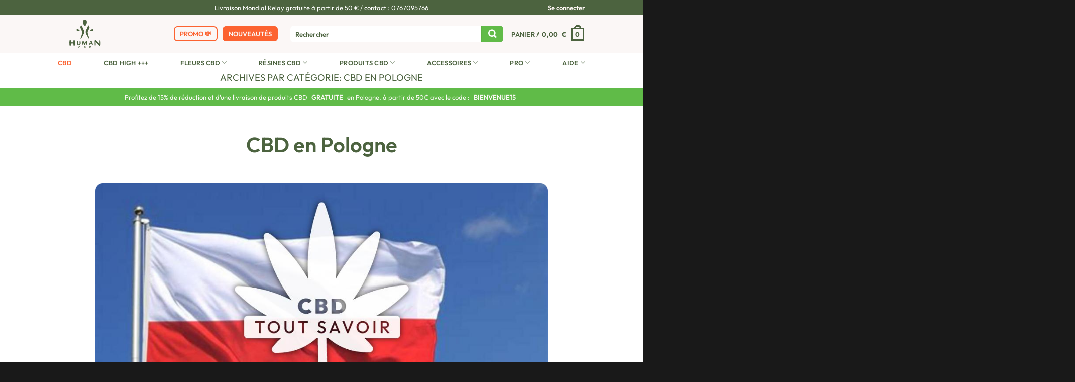

--- FILE ---
content_type: text/html; charset=UTF-8
request_url: https://www.human-cbd.fr/category/cbd-en-europe/cbd-en-pologne/
body_size: 57059
content:
<!DOCTYPE html><html lang="fr-FR" class="loading-site no-js"><head><meta charset="UTF-8" /><link rel="profile" href="http://gmpg.org/xfn/11" /> <script>(function(html){html.className = html.className.replace(/\bno-js\b/,'js')})(document.documentElement);</script> <meta name='robots' content='index, follow, max-image-preview:large, max-snippet:-1, max-video-preview:-1' /><link rel="preconnect" href="https://static.klaviyo.com" crossorigin><link rel="preconnect" href="https://api.goaffpro.com" crossorigin><link rel="preconnect" href="https://cdn.jsdelivr.net" crossorigin><link rel="preconnect" href="https://www.google-analytics.com" crossorigin><style id="cls-optimization">.jgm-reviews-list,.woocommerce-product-gallery,.product-images-wrapper{min-height:300px}.jgm-featured-carousel,.ux-slider{min-height:200px}.jgm-review-widget{min-height:150px}body{font-display:swap}.woocommerce .cart_totals,.woocommerce .checkout{min-height:100px}.woocommerce form .form-row{min-height:60px}.loading-placeholder{min-height:200px;background:#f5f5f5}</style><link rel="dns-prefetch" href="//www.google-analytics.com"><link rel="dns-prefetch" href="//www.googletagmanager.com"><style id="font-display-optimization">@font-face[font-family*=Outfit]{font-display:swap !important}@font-face[font-family*=outfit]{font-display:swap !important}</style><meta name="viewport" content="width=device-width, initial-scale=1" /><link media="all" href="https://www.human-cbd.fr/wp-content/cache/autoptimize/css/autoptimize_1cc5977178f95c8967639b569d77f12c.css" rel="stylesheet"><title>Acheter du CBD en Pologne ⚡ En Boutique ou Livraison 48h</title><meta name="description" content="Boutique spécialisée CBD en Pologne. Achetez avec toute confiance en magasin ou en ligne. Expédition sous 48h tout au long de l&#039;année." /><link rel="canonical" href="https://www.human-cbd.fr/category/cbd-en-europe/cbd-en-pologne/" /><meta property="og:locale" content="fr_FR" /><meta property="og:type" content="article" /><meta property="og:title" content="Acheter du CBD en Pologne ⚡ En Boutique ou Livraison 48h" /><meta property="og:description" content="Boutique spécialisée CBD en Pologne. Achetez avec toute confiance en magasin ou en ligne. Expédition sous 48h tout au long de l&#039;année." /><meta property="og:url" content="https://www.human-cbd.fr/category/cbd-en-europe/cbd-en-pologne/" /><meta property="og:site_name" content="Human-CBD" /><meta property="og:image" content="https://www.human-cbd.fr/wp-content/uploads/2024/07/cbd-en-Pologne.jpg" /><meta name="twitter:card" content="summary_large_image" /> <script type="application/ld+json" class="yoast-schema-graph">{"@context":"https://schema.org","@graph":[{"@type":"CollectionPage","@id":"https://www.human-cbd.fr/category/cbd-en-europe/cbd-en-pologne/","url":"https://www.human-cbd.fr/category/cbd-en-europe/cbd-en-pologne/","name":"Acheter du CBD en Pologne ⚡ En Boutique ou Livraison 48h","isPartOf":{"@id":"https://www.human-cbd.fr/#website"},"primaryImageOfPage":{"@id":"https://www.human-cbd.fr/category/cbd-en-europe/cbd-en-pologne/#primaryimage"},"image":{"@id":"https://www.human-cbd.fr/category/cbd-en-europe/cbd-en-pologne/#primaryimage"},"thumbnailUrl":"https://www.human-cbd.fr/wp-content/uploads/2024/07/cannabidiol-en-pologne.jpg","description":"Boutique spécialisée CBD en Pologne. Achetez avec toute confiance en magasin ou en ligne. Expédition sous 48h tout au long de l'année.","breadcrumb":{"@id":"https://www.human-cbd.fr/category/cbd-en-europe/cbd-en-pologne/#breadcrumb"},"inLanguage":"fr-FR"},{"@type":"ImageObject","inLanguage":"fr-FR","@id":"https://www.human-cbd.fr/category/cbd-en-europe/cbd-en-pologne/#primaryimage","url":"https://www.human-cbd.fr/wp-content/uploads/2024/07/cannabidiol-en-pologne.jpg","contentUrl":"https://www.human-cbd.fr/wp-content/uploads/2024/07/cannabidiol-en-pologne.jpg","width":1024,"height":585,"caption":"Découvrez comment le cannabidiol révolutionne la médecine en Pologne 🌿✨ #CBD #Cannabidiol #MédecineModerne"},{"@type":"BreadcrumbList","@id":"https://www.human-cbd.fr/category/cbd-en-europe/cbd-en-pologne/#breadcrumb","itemListElement":[{"@type":"ListItem","position":1,"name":"Accueil","item":"https://www.human-cbd.fr/"},{"@type":"ListItem","position":2,"name":"Le Marché du CBD","item":"https://www.human-cbd.fr/le-marche-cbd/"},{"@type":"ListItem","position":3,"name":"CBD en Europe","item":"https://www.human-cbd.fr/category/cbd-en-europe/"},{"@type":"ListItem","position":4,"name":"CBD en Pologne"}]},{"@type":"WebSite","@id":"https://www.human-cbd.fr/#website","url":"https://www.human-cbd.fr/","name":"Human-CBD","description":"Human-CBD : La puissance naturelle des fleurs CBD pour votre bien être !","publisher":{"@id":"https://www.human-cbd.fr/#organization"},"potentialAction":[{"@type":"SearchAction","target":{"@type":"EntryPoint","urlTemplate":"https://www.human-cbd.fr/?s={search_term_string}"},"query-input":{"@type":"PropertyValueSpecification","valueRequired":true,"valueName":"search_term_string"}}],"inLanguage":"fr-FR"},{"@type":"Organization","@id":"https://www.human-cbd.fr/#organization","name":"Human CBD","url":"https://www.human-cbd.fr/","logo":{"@type":"ImageObject","inLanguage":"fr-FR","@id":"https://www.human-cbd.fr/#/schema/logo/image/","url":"https://www.human-cbd.fr/wp-content/uploads/2019/11/logo-human-cbd-01.png","contentUrl":"https://www.human-cbd.fr/wp-content/uploads/2019/11/logo-human-cbd-01.png","width":967,"height":803,"caption":"Human CBD"},"image":{"@id":"https://www.human-cbd.fr/#/schema/logo/image/"}}]}</script> <link rel='dns-prefetch' href='//static.klaviyo.com' /><link rel='dns-prefetch' href='//cdn.jsdelivr.net' /><link rel='prefetch' href='https://www.human-cbd.fr/wp-content/themes/flatsome/assets/js/flatsome.js?ver=e1ad26bd5672989785e1' /><link rel='prefetch' href='https://www.human-cbd.fr/wp-content/themes/flatsome/assets/js/chunk.slider.js?ver=3.19.15' /><link rel='prefetch' href='https://www.human-cbd.fr/wp-content/themes/flatsome/assets/js/chunk.popups.js?ver=3.19.15' /><link rel='prefetch' href='https://www.human-cbd.fr/wp-content/themes/flatsome/assets/js/chunk.tooltips.js?ver=3.19.15' /><link rel='prefetch' href='https://www.human-cbd.fr/wp-content/themes/flatsome/assets/js/woocommerce.js?ver=dd6035ce106022a74757' /><style id="font-cls-optimization">@font-face{font-display:swap}body{text-rendering:optimizeLegibility;-webkit-font-smoothing:antialiased;-moz-osx-font-smoothing:grayscale}</style><style id="flatsome-icons-font-display">@font-face[font-family*=fl-icons]{font-display:swap !important}</style><style id='wp-img-auto-sizes-contain-inline-css' type='text/css'>img:is([sizes=auto i],[sizes^="auto," i]){contain-intrinsic-size:3000px 1500px}</style><style id='wp-emoji-styles-inline-css' type='text/css'>img.wp-smiley,img.emoji{display:inline !important;border:none !important;box-shadow:none !important;height:1em !important;width:1em !important;margin:0 .07em !important;vertical-align:-.1em !important;background:0 0 !important;padding:0 !important}</style><style id='wp-block-library-inline-css' type='text/css'>:root{--wp-block-synced-color:#7a00df;--wp-block-synced-color--rgb:122,0,223;--wp-bound-block-color:var(--wp-block-synced-color);--wp-editor-canvas-background:#ddd;--wp-admin-theme-color:#007cba;--wp-admin-theme-color--rgb:0,124,186;--wp-admin-theme-color-darker-10:#006ba1;--wp-admin-theme-color-darker-10--rgb:0,107,160.5;--wp-admin-theme-color-darker-20:#005a87;--wp-admin-theme-color-darker-20--rgb:0,90,135;--wp-admin-border-width-focus:2px}@media (min-resolution:192dpi){:root{--wp-admin-border-width-focus:1.5px}}.wp-element-button{cursor:pointer}:root .has-very-light-gray-background-color{background-color:#eee}:root .has-very-dark-gray-background-color{background-color:#313131}:root .has-very-light-gray-color{color:#eee}:root .has-very-dark-gray-color{color:#313131}:root .has-vivid-green-cyan-to-vivid-cyan-blue-gradient-background{background:linear-gradient(135deg,#00d084,#0693e3)}:root .has-purple-crush-gradient-background{background:linear-gradient(135deg,#34e2e4,#4721fb 50%,#ab1dfe)}:root .has-hazy-dawn-gradient-background{background:linear-gradient(135deg,#faaca8,#dad0ec)}:root .has-subdued-olive-gradient-background{background:linear-gradient(135deg,#fafae1,#67a671)}:root .has-atomic-cream-gradient-background{background:linear-gradient(135deg,#fdd79a,#004a59)}:root .has-nightshade-gradient-background{background:linear-gradient(135deg,#330968,#31cdcf)}:root .has-midnight-gradient-background{background:linear-gradient(135deg,#020381,#2874fc)}:root{--wp--preset--font-size--normal:16px;--wp--preset--font-size--huge:42px}.has-regular-font-size{font-size:1em}.has-larger-font-size{font-size:2.625em}.has-normal-font-size{font-size:var(--wp--preset--font-size--normal)}.has-huge-font-size{font-size:var(--wp--preset--font-size--huge)}.has-text-align-center{text-align:center}.has-text-align-left{text-align:left}.has-text-align-right{text-align:right}.has-fit-text{white-space:nowrap!important}#end-resizable-editor-section{display:none}.aligncenter{clear:both}.items-justified-left{justify-content:flex-start}.items-justified-center{justify-content:center}.items-justified-right{justify-content:flex-end}.items-justified-space-between{justify-content:space-between}.screen-reader-text{border:0;clip-path:inset(50%);height:1px;margin:-1px;overflow:hidden;padding:0;position:absolute;width:1px;word-wrap:normal!important}.screen-reader-text:focus{background-color:#ddd;clip-path:none;color:#444;display:block;font-size:1em;height:auto;left:5px;line-height:normal;padding:15px 23px 14px;text-decoration:none;top:5px;width:auto;z-index:100000}html :where(.has-border-color){border-style:solid}html :where([style*=border-top-color]){border-top-style:solid}html :where([style*=border-right-color]){border-right-style:solid}html :where([style*=border-bottom-color]){border-bottom-style:solid}html :where([style*=border-left-color]){border-left-style:solid}html :where([style*=border-width]){border-style:solid}html :where([style*=border-top-width]){border-top-style:solid}html :where([style*=border-right-width]){border-right-style:solid}html :where([style*=border-bottom-width]){border-bottom-style:solid}html :where([style*=border-left-width]){border-left-style:solid}html :where(img[class*=wp-image-]){height:auto;max-width:100%}:where(figure){margin:0 0 1em}html :where(.is-position-sticky){--wp-admin--admin-bar--position-offset:var(--wp-admin--admin-bar--height,0px)}@media screen and (max-width:600px){html :where(.is-position-sticky){--wp-admin--admin-bar--position-offset:0px}}</style><style id='global-styles-inline-css' type='text/css'>:root{--wp--preset--aspect-ratio--square:1;--wp--preset--aspect-ratio--4-3:4/3;--wp--preset--aspect-ratio--3-4:3/4;--wp--preset--aspect-ratio--3-2:3/2;--wp--preset--aspect-ratio--2-3:2/3;--wp--preset--aspect-ratio--16-9:16/9;--wp--preset--aspect-ratio--9-16:9/16;--wp--preset--color--black:#000;--wp--preset--color--cyan-bluish-gray:#abb8c3;--wp--preset--color--white:#fff;--wp--preset--color--pale-pink:#f78da7;--wp--preset--color--vivid-red:#cf2e2e;--wp--preset--color--luminous-vivid-orange:#ff6900;--wp--preset--color--luminous-vivid-amber:#fcb900;--wp--preset--color--light-green-cyan:#7bdcb5;--wp--preset--color--vivid-green-cyan:#00d084;--wp--preset--color--pale-cyan-blue:#8ed1fc;--wp--preset--color--vivid-cyan-blue:#0693e3;--wp--preset--color--vivid-purple:#9b51e0;--wp--preset--color--primary:#64b42e;--wp--preset--color--secondary:#fab30f;--wp--preset--color--success:#7a9c59;--wp--preset--color--alert:#b20000;--wp--preset--gradient--vivid-cyan-blue-to-vivid-purple:linear-gradient(135deg,#0693e3 0%,#9b51e0 100%);--wp--preset--gradient--light-green-cyan-to-vivid-green-cyan:linear-gradient(135deg,#7adcb4 0%,#00d082 100%);--wp--preset--gradient--luminous-vivid-amber-to-luminous-vivid-orange:linear-gradient(135deg,#fcb900 0%,#ff6900 100%);--wp--preset--gradient--luminous-vivid-orange-to-vivid-red:linear-gradient(135deg,#ff6900 0%,#cf2e2e 100%);--wp--preset--gradient--very-light-gray-to-cyan-bluish-gray:linear-gradient(135deg,#eee 0%,#a9b8c3 100%);--wp--preset--gradient--cool-to-warm-spectrum:linear-gradient(135deg,#4aeadc 0%,#9778d1 20%,#cf2aba 40%,#ee2c82 60%,#fb6962 80%,#fef84c 100%);--wp--preset--gradient--blush-light-purple:linear-gradient(135deg,#ffceec 0%,#9896f0 100%);--wp--preset--gradient--blush-bordeaux:linear-gradient(135deg,#fecda5 0%,#fe2d2d 50%,#6b003e 100%);--wp--preset--gradient--luminous-dusk:linear-gradient(135deg,#ffcb70 0%,#c751c0 50%,#4158d0 100%);--wp--preset--gradient--pale-ocean:linear-gradient(135deg,#fff5cb 0%,#b6e3d4 50%,#33a7b5 100%);--wp--preset--gradient--electric-grass:linear-gradient(135deg,#caf880 0%,#71ce7e 100%);--wp--preset--gradient--midnight:linear-gradient(135deg,#020381 0%,#2874fc 100%);--wp--preset--font-size--small:13px;--wp--preset--font-size--medium:20px;--wp--preset--font-size--large:36px;--wp--preset--font-size--x-large:42px;--wp--preset--spacing--20:.44rem;--wp--preset--spacing--30:.67rem;--wp--preset--spacing--40:1rem;--wp--preset--spacing--50:1.5rem;--wp--preset--spacing--60:2.25rem;--wp--preset--spacing--70:3.38rem;--wp--preset--spacing--80:5.06rem;--wp--preset--shadow--natural:6px 6px 9px rgba(0,0,0,.2);--wp--preset--shadow--deep:12px 12px 50px rgba(0,0,0,.4);--wp--preset--shadow--sharp:6px 6px 0px rgba(0,0,0,.2);--wp--preset--shadow--outlined:6px 6px 0px -3px #fff,6px 6px #000;--wp--preset--shadow--crisp:6px 6px 0px #000}:where(body){margin:0}.wp-site-blocks>.alignleft{float:left;margin-right:2em}.wp-site-blocks>.alignright{float:right;margin-left:2em}.wp-site-blocks>.aligncenter{justify-content:center;margin-left:auto;margin-right:auto}:where(.is-layout-flex){gap:.5em}:where(.is-layout-grid){gap:.5em}.is-layout-flow>.alignleft{float:left;margin-inline-start:0;margin-inline-end:2em}.is-layout-flow>.alignright{float:right;margin-inline-start:2em;margin-inline-end:0}.is-layout-flow>.aligncenter{margin-left:auto !important;margin-right:auto !important}.is-layout-constrained>.alignleft{float:left;margin-inline-start:0;margin-inline-end:2em}.is-layout-constrained>.alignright{float:right;margin-inline-start:2em;margin-inline-end:0}.is-layout-constrained>.aligncenter{margin-left:auto !important;margin-right:auto !important}.is-layout-constrained>:where(:not(.alignleft):not(.alignright):not(.alignfull)){margin-left:auto !important;margin-right:auto !important}body .is-layout-flex{display:flex}.is-layout-flex{flex-wrap:wrap;align-items:center}.is-layout-flex>:is(*,div){margin:0}body .is-layout-grid{display:grid}.is-layout-grid>:is(*,div){margin:0}body{padding-top:0;padding-right:0;padding-bottom:0;padding-left:0}a:where(:not(.wp-element-button)){text-decoration:none}:root :where(.wp-element-button,.wp-block-button__link){background-color:#32373c;border-width:0;color:#fff;font-family:inherit;font-size:inherit;font-style:inherit;font-weight:inherit;letter-spacing:inherit;line-height:inherit;padding-top:calc(0.667em + 2px);padding-right:calc(1.333em + 2px);padding-bottom:calc(0.667em + 2px);padding-left:calc(1.333em + 2px);text-decoration:none;text-transform:inherit}.has-black-color{color:var(--wp--preset--color--black) !important}.has-cyan-bluish-gray-color{color:var(--wp--preset--color--cyan-bluish-gray) !important}.has-white-color{color:var(--wp--preset--color--white) !important}.has-pale-pink-color{color:var(--wp--preset--color--pale-pink) !important}.has-vivid-red-color{color:var(--wp--preset--color--vivid-red) !important}.has-luminous-vivid-orange-color{color:var(--wp--preset--color--luminous-vivid-orange) !important}.has-luminous-vivid-amber-color{color:var(--wp--preset--color--luminous-vivid-amber) !important}.has-light-green-cyan-color{color:var(--wp--preset--color--light-green-cyan) !important}.has-vivid-green-cyan-color{color:var(--wp--preset--color--vivid-green-cyan) !important}.has-pale-cyan-blue-color{color:var(--wp--preset--color--pale-cyan-blue) !important}.has-vivid-cyan-blue-color{color:var(--wp--preset--color--vivid-cyan-blue) !important}.has-vivid-purple-color{color:var(--wp--preset--color--vivid-purple) !important}.has-primary-color{color:var(--wp--preset--color--primary) !important}.has-secondary-color{color:var(--wp--preset--color--secondary) !important}.has-success-color{color:var(--wp--preset--color--success) !important}.has-alert-color{color:var(--wp--preset--color--alert) !important}.has-black-background-color{background-color:var(--wp--preset--color--black) !important}.has-cyan-bluish-gray-background-color{background-color:var(--wp--preset--color--cyan-bluish-gray) !important}.has-white-background-color{background-color:var(--wp--preset--color--white) !important}.has-pale-pink-background-color{background-color:var(--wp--preset--color--pale-pink) !important}.has-vivid-red-background-color{background-color:var(--wp--preset--color--vivid-red) !important}.has-luminous-vivid-orange-background-color{background-color:var(--wp--preset--color--luminous-vivid-orange) !important}.has-luminous-vivid-amber-background-color{background-color:var(--wp--preset--color--luminous-vivid-amber) !important}.has-light-green-cyan-background-color{background-color:var(--wp--preset--color--light-green-cyan) !important}.has-vivid-green-cyan-background-color{background-color:var(--wp--preset--color--vivid-green-cyan) !important}.has-pale-cyan-blue-background-color{background-color:var(--wp--preset--color--pale-cyan-blue) !important}.has-vivid-cyan-blue-background-color{background-color:var(--wp--preset--color--vivid-cyan-blue) !important}.has-vivid-purple-background-color{background-color:var(--wp--preset--color--vivid-purple) !important}.has-primary-background-color{background-color:var(--wp--preset--color--primary) !important}.has-secondary-background-color{background-color:var(--wp--preset--color--secondary) !important}.has-success-background-color{background-color:var(--wp--preset--color--success) !important}.has-alert-background-color{background-color:var(--wp--preset--color--alert) !important}.has-black-border-color{border-color:var(--wp--preset--color--black) !important}.has-cyan-bluish-gray-border-color{border-color:var(--wp--preset--color--cyan-bluish-gray) !important}.has-white-border-color{border-color:var(--wp--preset--color--white) !important}.has-pale-pink-border-color{border-color:var(--wp--preset--color--pale-pink) !important}.has-vivid-red-border-color{border-color:var(--wp--preset--color--vivid-red) !important}.has-luminous-vivid-orange-border-color{border-color:var(--wp--preset--color--luminous-vivid-orange) !important}.has-luminous-vivid-amber-border-color{border-color:var(--wp--preset--color--luminous-vivid-amber) !important}.has-light-green-cyan-border-color{border-color:var(--wp--preset--color--light-green-cyan) !important}.has-vivid-green-cyan-border-color{border-color:var(--wp--preset--color--vivid-green-cyan) !important}.has-pale-cyan-blue-border-color{border-color:var(--wp--preset--color--pale-cyan-blue) !important}.has-vivid-cyan-blue-border-color{border-color:var(--wp--preset--color--vivid-cyan-blue) !important}.has-vivid-purple-border-color{border-color:var(--wp--preset--color--vivid-purple) !important}.has-primary-border-color{border-color:var(--wp--preset--color--primary) !important}.has-secondary-border-color{border-color:var(--wp--preset--color--secondary) !important}.has-success-border-color{border-color:var(--wp--preset--color--success) !important}.has-alert-border-color{border-color:var(--wp--preset--color--alert) !important}.has-vivid-cyan-blue-to-vivid-purple-gradient-background{background:var(--wp--preset--gradient--vivid-cyan-blue-to-vivid-purple) !important}.has-light-green-cyan-to-vivid-green-cyan-gradient-background{background:var(--wp--preset--gradient--light-green-cyan-to-vivid-green-cyan) !important}.has-luminous-vivid-amber-to-luminous-vivid-orange-gradient-background{background:var(--wp--preset--gradient--luminous-vivid-amber-to-luminous-vivid-orange) !important}.has-luminous-vivid-orange-to-vivid-red-gradient-background{background:var(--wp--preset--gradient--luminous-vivid-orange-to-vivid-red) !important}.has-very-light-gray-to-cyan-bluish-gray-gradient-background{background:var(--wp--preset--gradient--very-light-gray-to-cyan-bluish-gray) !important}.has-cool-to-warm-spectrum-gradient-background{background:var(--wp--preset--gradient--cool-to-warm-spectrum) !important}.has-blush-light-purple-gradient-background{background:var(--wp--preset--gradient--blush-light-purple) !important}.has-blush-bordeaux-gradient-background{background:var(--wp--preset--gradient--blush-bordeaux) !important}.has-luminous-dusk-gradient-background{background:var(--wp--preset--gradient--luminous-dusk) !important}.has-pale-ocean-gradient-background{background:var(--wp--preset--gradient--pale-ocean) !important}.has-electric-grass-gradient-background{background:var(--wp--preset--gradient--electric-grass) !important}.has-midnight-gradient-background{background:var(--wp--preset--gradient--midnight) !important}.has-small-font-size{font-size:var(--wp--preset--font-size--small) !important}.has-medium-font-size{font-size:var(--wp--preset--font-size--medium) !important}.has-large-font-size{font-size:var(--wp--preset--font-size--large) !important}.has-x-large-font-size{font-size:var(--wp--preset--font-size--x-large) !important}</style><style id='flatsome-main-inline-css' type='text/css'>@font-face{font-family:"fl-icons";font-display:swap;src:url(https://www.human-cbd.fr/wp-content/themes/flatsome/assets/css/icons/fl-icons.eot?v=3.19.15);src:url(https://www.human-cbd.fr/wp-content/themes/flatsome/assets/css/icons/fl-icons.eot#iefix?v=3.19.15) format("embedded-opentype"),url(https://www.human-cbd.fr/wp-content/themes/flatsome/assets/css/icons/fl-icons.woff2?v=3.19.15) format("woff2"),url(https://www.human-cbd.fr/wp-content/themes/flatsome/assets/css/icons/fl-icons.ttf?v=3.19.15) format("truetype"),url(https://www.human-cbd.fr/wp-content/themes/flatsome/assets/css/icons/fl-icons.woff?v=3.19.15) format("woff"),url(https://www.human-cbd.fr/wp-content/themes/flatsome/assets/css/icons/fl-icons.svg?v=3.19.15#fl-icons) format("svg")}</style><link rel='stylesheet' id='flatsome-googlefonts-css' href='https://www.human-cbd.fr/wp-content/cache/autoptimize/css/autoptimize_single_d515446ce216d1d5a7f5a0cb1924797a.css?ver=1768798064' type='text/css' media='all' /> <script type="text/javascript" id="tp-js-js-extra">var trustpilot_settings = {"key":"diZl9j83bW64k6yI","TrustpilotScriptUrl":"https://invitejs.trustpilot.com/tp.min.js","IntegrationAppUrl":"//ecommscript-integrationapp.trustpilot.com","PreviewScriptUrl":"//ecommplugins-scripts.trustpilot.com/v2.1/js/preview.min.js","PreviewCssUrl":"//ecommplugins-scripts.trustpilot.com/v2.1/css/preview.min.css","PreviewWPCssUrl":"//ecommplugins-scripts.trustpilot.com/v2.1/css/preview_wp.css","WidgetScriptUrl":"//widget.trustpilot.com/bootstrap/v5/tp.widget.bootstrap.min.js"};
//# sourceURL=tp-js-js-extra</script> <script type="text/javascript" src="https://www.human-cbd.fr/wp-includes/js/jquery/jquery.min.js?ver=3.7.1" id="jquery-core-js"></script> <script defer type="text/javascript" src="https://www.human-cbd.fr/wp-includes/js/jquery/jquery-migrate.min.js?ver=3.4.1" id="jquery-migrate-js"></script> <script type="text/javascript" id="wps-ubo-lite-public-script-new-js-extra">var wps_ubo_lite_public_new = {"ajaxurl":"https://www.human-cbd.fr/wp-admin/admin-ajax.php","mobile_view":"","auth_nonce":"f079e7d63a","current_theme":"Flatsome Child","wps_silde_cart_plgin_active":"","is_checkout_page":"1","wps_popup_body_class":"yes","wps_popup_exit_intent":"off","wps_order_bump_location_on_checkout":"_before_payment_gateways","wps_order_bump_location_on_cart":"woocommerce_after_cart_totals","wps_enable_cart_upsell":"off","wps_is_checkout_block_use":"","wps_is_cart_block_use":"","wps_popup_type":"lightbox","wps_delay_time":"3","check_if_reload":"reload","evergreen_timer":[]};
//# sourceURL=wps-ubo-lite-public-script-new-js-extra</script> <script type="text/javascript" id="wps-ubo-lite-public-script-for-fbt-js-extra">var wps_ubo_lite_public_fbt = {"ajaxurl":"https://www.human-cbd.fr/wp-admin/admin-ajax.php","mobile_view":"","auth_nonce":"f9b81df6ae","product_id":"18840"};
//# sourceURL=wps-ubo-lite-public-script-for-fbt-js-extra</script> <script type="text/javascript" id="wc-settings-dep-in-header-js-after">console.warn( "Scripts that have a dependency on [wc-settings, wc-blocks-checkout] must be loaded in the footer, klaviyo-klaviyo-checkout-block-editor-script was registered to load in the header, but has been switched to load in the footer instead. See https://github.com/woocommerce/woocommerce-gutenberg-products-block/pull/5059" ); console.warn( "Scripts that have a dependency on [wc-settings, wc-blocks-checkout] must be loaded in the footer, klaviyo-klaviyo-checkout-block-view-script was registered to load in the header, but has been switched to load in the footer instead. See https://github.com/woocommerce/woocommerce-gutenberg-products-block/pull/5059" ); console.warn( "Scripts that have a dependency on [wc-blocks-checkout] must be loaded in the footer, wps-ubo-lite-public-script was registered to load in the header, but has been switched to load in the footer instead. See https://github.com/woocommerce/woocommerce-gutenberg-products-block/pull/5059" ); //# sourceURL=wc-settings-dep-in-header-js-after</script> <script defer type="text/javascript" src="https://www.human-cbd.fr/wp-content/plugins/woocommerce/assets/js/jquery-blockui/jquery.blockUI.min.js?ver=2.7.0-wc.10.4.3" id="wc-jquery-blockui-js" data-wp-strategy="defer"></script> <script defer type="text/javascript" src="https://www.human-cbd.fr/wp-content/plugins/woocommerce/assets/js/js-cookie/js.cookie.min.js?ver=2.1.4-wc.10.4.3" id="wc-js-cookie-js" data-wp-strategy="defer"></script> <link rel="https://api.w.org/" href="https://www.human-cbd.fr/wp-json/" /><link rel="alternate" title="JSON" type="application/json" href="https://www.human-cbd.fr/wp-json/wp/v2/categories/412" /><link rel="EditURI" type="application/rsd+xml" title="RSD" href="https://www.human-cbd.fr/xmlrpc.php?rsd" /><meta name="generator" content="WordPress 6.9" /><meta name="generator" content="WooCommerce 10.4.3" /><meta name="p:domain_verify" content="bcd84e23ebc25cabf29c67759a1c520c"/><meta name="google-site-verification" content="IrigT0Ff74TjdqcLgGslgLu5W3qHZeqPtChdNaBWtuI" /><meta name="google-site-verification" content="AGRiAVup92TNHMP2-dEXgC-QXIxkS5r5Y5uX46fPvLE" /> <script>(function(w,d,s,l,i){w[l]=w[l]||[];w[l].push({"gtm.start":
new Date().getTime(),event:"gtm.js"});var f=d.getElementsByTagName(s)[0],
j=d.createElement(s),dl=l!="dataLayer"?"&l="+l:"";j.async=true;j.src=
"https://www.googletagmanager.com/gtm.js?id="+i+dl;f.parentNode.insertBefore(j,f);
})(window,document,"script","dataLayer","GTM-PCTZFZQ7");</script> <meta name="linkavista" content="link-4476-4058"> <noscript><style>.woocommerce-product-gallery{opacity:1 !important}</style></noscript><link rel="icon" href="https://www.human-cbd.fr/wp-content/uploads/2023/07/cropped-Iconv2-32x32.png" sizes="32x32" /><link rel="icon" href="https://www.human-cbd.fr/wp-content/uploads/2023/07/cropped-Iconv2-192x192.png" sizes="192x192" /><link rel="apple-touch-icon" href="https://www.human-cbd.fr/wp-content/uploads/2023/07/cropped-Iconv2-180x180.png" /><meta name="msapplication-TileImage" content="https://www.human-cbd.fr/wp-content/uploads/2023/07/cropped-Iconv2-270x270.png" /><style id="custom-css" type="text/css">:root{--primary-color:#64b42e;--fs-color-primary:#64b42e;--fs-color-secondary:#fab30f;--fs-color-success:#7a9c59;--fs-color-alert:#b20000;--fs-experimental-link-color:#191919;--fs-experimental-link-color-hover:#707070}.tooltipster-base{--tooltip-color:#fff;--tooltip-bg-color:#000}.off-canvas-right .mfp-content,.off-canvas-left .mfp-content{--drawer-width:300px}.off-canvas .mfp-content.off-canvas-cart{--drawer-width:360px}.header-main{height:75px}#logo img{max-height:75px}#logo{width:120px}#logo img{padding:9px 0}.header-bottom{min-height:55px}.header-top{min-height:30px}.transparent .header-main{height:83px}.transparent #logo img{max-height:83px}.has-transparent+.page-title:first-of-type,.has-transparent+#main>.page-title,.has-transparent+#main>div>.page-title,.has-transparent+#main .page-header-wrapper:first-of-type .page-title{padding-top:163px}.transparent .header-wrapper{background-color:#ffffff!important}.transparent .top-divider{display:none}.header.show-on-scroll,.stuck .header-main{height:70px!important}.stuck #logo img{max-height:70px!important}.header-bg-color{background-color:#fff}.header-bottom{background-color:#f1f1f1}.header-main .nav>li>a{line-height:16px}.header-bottom-nav>li>a{line-height:16px}@media (max-width:549px){.header-main{height:70px}#logo img{max-height:70px}}.header-top{background-color:#4c633f!important}body{font-size:100%}@media screen and (max-width:549px){body{font-size:100%}}body{font-family:Outfit,sans-serif}body{font-weight:400;font-style:normal}.nav>li>a{font-family:Outfit,sans-serif}.mobile-sidebar-levels-2 .nav>li>ul>li>a{font-family:Outfit,sans-serif}.nav>li>a,.mobile-sidebar-levels-2 .nav>li>ul>li>a{font-weight:700;font-style:normal}h1,h2,h3,h4,h5,h6,.heading-font,.off-canvas-center .nav-sidebar.nav-vertical>li>a{font-family:Outfit,sans-serif}h1,h2,h3,h4,h5,h6,.heading-font,.banner h1,.banner h2{font-weight:400;font-style:normal}.alt-font{font-family:"Dancing Script",sans-serif}.alt-font{font-weight:400!important;font-style:normal!important}.header:not(.transparent) .header-nav-main.nav>li>a{color:#111}.header:not(.transparent) .header-nav-main.nav>li>a:hover,.header:not(.transparent) .header-nav-main.nav>li.active>a,.header:not(.transparent) .header-nav-main.nav>li.current>a,.header:not(.transparent) .header-nav-main.nav>li>a.active,.header:not(.transparent) .header-nav-main.nav>li>a.current{color:#111}.header-nav-main.nav-line-bottom>li>a:before,.header-nav-main.nav-line-grow>li>a:before,.header-nav-main.nav-line>li>a:before,.header-nav-main.nav-box>li>a:hover,.header-nav-main.nav-box>li.active>a,.header-nav-main.nav-pills>li>a:hover,.header-nav-main.nav-pills>li.active>a{color:#FFF!important;background-color:#111}@media screen and (min-width:550px){.products .box-vertical .box-image{min-width:400px!important;width:400px!important}}.header-main .social-icons,.header-main .cart-icon strong,.header-main .menu-title,.header-main .header-button>.button.is-outline,.header-main .nav>li>a>i:not(.icon-angle-down){color:#111111!important}.header-main .header-button>.button.is-outline,.header-main .cart-icon strong:after,.header-main .cart-icon strong{border-color:#111111!important}.header-main .header-button>.button:not(.is-outline){background-color:#111111!important}.header-main .current-dropdown .cart-icon strong,.header-main .header-button>.button:hover,.header-main .header-button>.button:hover i,.header-main .header-button>.button:hover span{color:#FFF!important}.header-main .menu-title:hover,.header-main .social-icons a:hover,.header-main .header-button>.button.is-outline:hover,.header-main .nav>li>a:hover>i:not(.icon-angle-down){color:#111111!important}.header-main .current-dropdown .cart-icon strong,.header-main .header-button>.button:hover{background-color:#111111!important}.header-main .current-dropdown .cart-icon strong:after,.header-main .current-dropdown .cart-icon strong,.header-main .header-button>.button:hover{border-color:#111111!important}.absolute-footer,html{background-color:#191919}.nav-vertical-fly-out>li+li{border-top-width:1px;border-top-style:solid}.label-new.menu-item>a:after{content:"Nouveau"}.label-hot.menu-item>a:after{content:"Populaire"}.label-sale.menu-item>a:after{content:"En action"}.label-popular.menu-item>a:after{content:"Populaire"}</style><style type="text/css" id="wp-custom-css">.header-bottom .flex-row.container{flex-direction:column}.header-bottom .flex-row.container .flex-right{width:100vw !important}.grecaptcha-badge{display:none !important}.page-id-888 #content{position:relative;background-image:linear-gradient(135deg,#fcfafa 25%,transparent 25%),linear-gradient(225deg,#fcfafa 25%,transparent 25%),linear-gradient(45deg,#fcfafa 25%,transparent 25%),linear-gradient(315deg,#fcfafa 25%,#fff 25%);background-position:40px 0,40px 0,0 0,0 0;background-size:40px 40px;background-repeat:repeat;z-index:0;display:flex;flex-direction:column;align-items:center}.page-id-888 #content:before{content:"";position:absolute;inset:0;background:linear-gradient(to right,rgba(255,255,255,0) 0%,rgba(255,255,255,.8) 15%,rgba(255,255,255,.8) 85%,rgba(255,255,255,0) 100%);z-index:1;pointer-events:none}.page-id-888 #content>*{position:relative;z-index:2}.col-bento-2{padding:0}@media(min-width:880px){.col-bento-2 .flickity-viewport{height:650px !important}.col-bento-2 .img .img-inner{padding-top:650px !important}}@media(max-width:879px){.col-bento-2 .flickity-viewport{height:450px !important}.col-bento-2 .img .img-inner{padding-top:450px !important}}@media(max-width:579px){.col-bento-2 .flickity-viewport{height:200px !important}.col-bento-2 .img .img-inner{padding-top:200px !important}}.bandeau-infos{background-color:#60bb48;color:#fff;padding:10px 0;overflow:hidden;white-space:nowrap;position:relative;font-size:36px;font-style:italic;text-transform:uppercase;font-weight:800;width:100%}.bandeau-infos span{display:inline-block;padding-left:100%;animation:defilement 100s linear infinite;margin-left:-1800px}@keyframes defilement{0%{transform:translateX(0)}100%{transform:translateX(-100%)}}@media(max-width:879px){.bandeau-infos{font-size:21px}}.bandeau-h1{max-width:1080px;display:flex;flex-direction:column}.bandeau-h1 h1{color:#60bb48;font-family:'outfit';font-size:20px;padding-bottom:30px;padding-top:15px;font-weight:600;text-align:center;padding-bottom:0;margin-top:15px}.bandeau-h1 p{text-align:center}.bandeau-h1 a{color:#4c633f}.n3prodcol{max-width:1080px !important}.specialcbd{display:flex !important}.n3.specialcbd .badge-container span{background:0 0;border:none;color:#fbf7f6}.n3.row-qualite.v2{margin-bottom:-3px}.colsepinner{margin-bottom:65px !important}.AvisRow.v2 .col-cat-promo{margin-top:0 !important;max-width:unset !important;flex-basis:unset !important;background-color:#fbf7f6;display:flex;flex-direction:column;align-items:center;margin-bottom:-30px !important;padding-top:15px !important}.AvisRow.v2 .col-cat-promo .col-inner{max-width:1080px;margin:0}@media(max-width:879px){.AvisRow.v2 .col-cat-promo{margin-bottom:0 !important}}.page-id-888 #block-review-human-cbd{display:none}.row-faq .col-faq .accordion-inner{color:#fff;text-align:left;font-size:13px;padding-bottom:25px}.page-id-888 .row-choix-cat{margin-bottom:100px}.row-shop .add-to-cart-container{max-width:unset}.row-shop .add-to-cart-container form{gap:unset}.shop-container .custom-product-page .septitle{background-color:unset}.custom-variations-grid{display:grid;grid-template-columns:repeat(auto-fit,minmax(120px,1fr));gap:12px;margin-bottom:20px}.custom-variation-card .variation-content{cursor:pointer;display:block;border:2px solid #4c633f;border-radius:7px;text-align:center;transition:all .2s ease-in-out;position:relative;overflow:hidden;padding:2px;display:flex;flex-direction:column}.custom-variation-card{position:relative}.custom-variation-card .variation-content:hover{border-color:#60bb48}.custom-variation-card .badge-discount{background-color:#ea591d;padding:2px 10px;transform:rotate(15deg)}.custom-variation-card input[type=radio]{display:none}.custom-variation-card input[type=radio]:checked+.variation-content{border-color:#60bb48;color:#60bb48 !important}.custom-variation-card input[type=radio]:checked+.variation-content bdi,.custom-variation-card input[type=radio]:checked+.variation-content div{color:#60bb48 !important}.variation-name{font-weight:700;font-size:1rem;margin-bottom:4px}.custom-variation-card .variation-content{color:#4c633f !important}.custom-variation-card .variation-price{margin-bottom:7px}.custom-variation-card .variation-price bdi{color:#4c633f !important;font-size:.9rem;display:block}.custom-variation-card .variation-price ins{color:#4c633f !important;font-weight:700;font-size:.7rem}.custom-variation-card .variation-name{color:#4c633f;font-weight:700;font-size:.8rem}.custom-variation-card .variation-price del .woocommerce-Price-amount.amount{height:auto;display:flex;width:100%;margin:0;margin-bottom:5px}.custom-variation-card .variation-price del span bdi{display:flex;width:100%;justify-content:center;margin:auto}.badge-discount{position:absolute;top:-8px;right:-8px;background:red;color:#fff;font-weight:700;font-size:.8rem;padding:4px 6px;border-radius:6px}.delivery-informations-product{margin-top:15px}.analyse-block{background-color:#fbf7f6;border-radius:7px;cursor:pointer;display:flex;margin-bottom:15px}.analyse-block a{padding:5px 10px;width:100%;color:#4c633f;font-weight:500}.analyse-block:hover{background-color:#60bb48}.analyse-block:hover a{color:#fbf7f6}.special-grid{display:grid;grid-template-columns:repeat(3,1fr);gap:20px;margin-top:20px}.special-item{position:relative;text-align:center;filter:grayscale(100%);opacity:.5;transition:filter .3s,opacity .3s;cursor:default;border:2px solid #999;padding:10px;border-radius:5px}.special-item.active{filter:none;opacity:1;border-color:#60bb48}.special-item img{max-width:100%;height:auto;display:block;margin:0 auto 10px}.special-item .title{font-weight:700;font-size:.85rem}.special-item.bientot{color:#888;font-style:italic;cursor:default}.special-item .badge{position:absolute;top:-2px;left:-12px;transform:rotate(-15deg);background:#e74c3c;color:#fff;padding:3px 8px;font-size:.75rem;font-weight:700;border-radius:3px;text-transform:uppercase;pointer-events:none;user-select:none;box-shadow:0 0 5px rgba(0,0,0,.2)}</style></head><body class="archive category category-cbd-en-pologne category-412 wp-theme-flatsome wp-child-theme-flatsome-child theme-flatsome woocommerce-no-js lightbox nav-dropdown-has-arrow nav-dropdown-has-shadow nav-dropdown-has-border"> <noscript><iframe src="https://www.googletagmanager.com/ns.html?id=GTM-PCTZFZQ7" height="0" width="0" style="display:none;visibility:hidden"></iframe></noscript> <a class="skip-link screen-reader-text" href="#main">Passer au contenu</a><div id="wrapper"><header id="header" class="header has-sticky sticky-jump"><div class="header-wrapper"><div id="top-bar" class="header-top hide-for-sticky nav-dark flex-has-center"><div class="flex-row container"><div class="flex-col hide-for-medium flex-left"><ul class="nav nav-left medium-nav-center nav-small nav-"></ul></div><div class="flex-col hide-for-medium flex-center"><ul class="nav nav-center nav-small nav-"><li class="html custom html_topbar_left"><div style="text-align:center" class="top-barre-texte">Livraison Mondial Relay gratuite à partir de 50 € / contact : 0767095766</div></li></ul></div><div class="flex-col hide-for-medium flex-right"><ul class="nav top-bar-nav nav-right nav-small nav-"><li class="account-item has-icon"> <a href="https://www.human-cbd.fr/my-account/" class="nav-top-link nav-top-not-logged-in is-small is-small" title="Se connecter" data-open="#login-form-popup"> <span> Se connecter </span> </a></li></ul></div><div class="flex-col show-for-medium flex-grow"><ul class="nav nav-center nav-small mobile-nav nav-"><li class="html custom html_topbar_left"><div style="text-align:center" class="top-barre-texte">Livraison Mondial Relay gratuite à partir de 50 € / contact : 0767095766</div></li></ul></div></div></div><div id="masthead" class="header-main "><div class="header-inner flex-row container logo-left medium-logo-center" role="navigation"><div id="logo" class="flex-col logo"> <a href="https://www.human-cbd.fr/" title="Human-CBD - Human-CBD : La puissance naturelle des fleurs CBD pour votre bien être !" rel="home"> <img width="1" height="1" src="https://www.human-cbd.fr/wp-content/uploads/2023/07/Logo-Human-CBD-3.0.svg" class="header_logo header-logo" alt="Human-CBD"/><img width="1" height="1" src="https://www.human-cbd.fr/wp-content/uploads/2023/07/Logo-Human-CBD-3.0-Light.svg" class="header-logo-dark" alt="Human-CBD"/></a></div><div class="flex-col show-for-medium flex-left"><ul class="mobile-nav nav nav-left "><li class="nav-icon has-icon"> <a href="#" data-open="#main-menu" data-pos="left" data-bg="main-menu-overlay" data-color="" class="is-small" aria-label="Menu" aria-controls="main-menu" aria-expanded="false"> <i class="icon-menu"></i> </a></li></ul></div><div class="flex-col hide-for-medium flex-left flex-grow"><ul class="header-nav header-nav-main nav nav-left nav-uppercase"></ul></div><div class="flex-col hide-for-medium flex-right"><ul class="header-nav header-nav-main nav nav-right nav-uppercase"><li class="html custom html_nav_position_text_top"><div class="promo-prod-button"><a href="https://www.human-cbd.fr/promo-cbd/">Promo 💸</a></div></li><li class="html custom html_nav_position_text"><div class="new-prod-button"><a href="https://www.human-cbd.fr/nouveaux-produits-cbd/">Nouveautés</a></div></li><li class="header-search-form search-form html relative has-icon"><div class="header-search-form-wrapper"><div class="searchform-wrapper ux-search-box relative is-normal"><form role="search" method="get" class="searchform" action="https://www.human-cbd.fr/"><div class="flex-row relative"><div class="flex-col flex-grow"> <label class="screen-reader-text" for="woocommerce-product-search-field-0">Recherche pour :</label> <input type="search" id="woocommerce-product-search-field-0" class="search-field mb-0" placeholder="Rechercher" value="" name="s" /> <input type="hidden" name="post_type" value="product" /></div><div class="flex-col"> <button type="submit" value="Recherche" class="ux-search-submit submit-button secondary button icon mb-0" aria-label="Envoyer"> <i class="icon-search"></i> </button></div></div><div class="live-search-results text-left z-top"></div></form></div></div></li><li class="cart-item has-icon has-dropdown"> <a href="https://www.human-cbd.fr/cart/" class="header-cart-link is-small" title="Panier"> <span class="header-cart-title"> Panier / <span class="cart-price"><span class="woocommerce-Price-amount amount"><bdi>0,00 <span class="woocommerce-Price-currencySymbol">&euro;</span></bdi></span></span> </span> <span class="cart-icon image-icon"> <strong>0</strong> </span> </a><ul class="nav-dropdown nav-dropdown-default"><li class="html widget_shopping_cart"><div class="widget_shopping_cart_content"><div class="ux-mini-cart-empty flex flex-row-col text-center pt pb"><div class="ux-mini-cart-empty-icon"> <svg xmlns="http://www.w3.org/2000/svg" viewBox="0 0 17 19" style="opacity:.1;height:80px;"> <path d="M8.5 0C6.7 0 5.3 1.2 5.3 2.7v2H2.1c-.3 0-.6.3-.7.7L0 18.2c0 .4.2.8.6.8h15.7c.4 0 .7-.3.7-.7v-.1L15.6 5.4c0-.3-.3-.6-.7-.6h-3.2v-2c0-1.6-1.4-2.8-3.2-2.8zM6.7 2.7c0-.8.8-1.4 1.8-1.4s1.8.6 1.8 1.4v2H6.7v-2zm7.5 3.4 1.3 11.5h-14L2.8 6.1h2.5v1.4c0 .4.3.7.7.7.4 0 .7-.3.7-.7V6.1h3.5v1.4c0 .4.3.7.7.7s.7-.3.7-.7V6.1h2.6z" fill-rule="evenodd" clip-rule="evenodd" fill="currentColor"></path> </svg></div><p class="woocommerce-mini-cart__empty-message empty">Votre panier est vide.</p><p class="return-to-shop"> <a class="button primary wc-backward" href="https://www.human-cbd.fr/le-marche-cbd/"> Retour à la boutique </a></p></div></div></li></ul></li></ul></div><div class="flex-col show-for-medium flex-right"><ul class="mobile-nav nav nav-right "><li class="cart-item has-icon"> <a href="https://www.human-cbd.fr/cart/" class="header-cart-link is-small off-canvas-toggle nav-top-link" title="Panier" data-open="#cart-popup" data-class="off-canvas-cart" data-pos="right"> <span class="cart-icon image-icon"> <strong>0</strong> </span> </a><div id="cart-popup" class="mfp-hide"><div class="cart-popup-inner inner-padding cart-popup-inner--sticky"><div class="cart-popup-title text-center"> <span class="heading-font uppercase">Panier</span><div class="is-divider"></div></div><div class="widget_shopping_cart"><div class="widget_shopping_cart_content"><div class="ux-mini-cart-empty flex flex-row-col text-center pt pb"><div class="ux-mini-cart-empty-icon"> <svg xmlns="http://www.w3.org/2000/svg" viewBox="0 0 17 19" style="opacity:.1;height:80px;"> <path d="M8.5 0C6.7 0 5.3 1.2 5.3 2.7v2H2.1c-.3 0-.6.3-.7.7L0 18.2c0 .4.2.8.6.8h15.7c.4 0 .7-.3.7-.7v-.1L15.6 5.4c0-.3-.3-.6-.7-.6h-3.2v-2c0-1.6-1.4-2.8-3.2-2.8zM6.7 2.7c0-.8.8-1.4 1.8-1.4s1.8.6 1.8 1.4v2H6.7v-2zm7.5 3.4 1.3 11.5h-14L2.8 6.1h2.5v1.4c0 .4.3.7.7.7.4 0 .7-.3.7-.7V6.1h3.5v1.4c0 .4.3.7.7.7s.7-.3.7-.7V6.1h2.6z" fill-rule="evenodd" clip-rule="evenodd" fill="currentColor"></path> </svg></div><p class="woocommerce-mini-cart__empty-message empty">Votre panier est vide.</p><p class="return-to-shop"> <a class="button primary wc-backward" href="https://www.human-cbd.fr/le-marche-cbd/"> Retour à la boutique </a></p></div></div></div><div class="cart-sidebar-content relative"></div></div></div></li></ul></div></div><div class="container"><div class="top-divider full-width"></div></div></div><div id="wide-nav" class="header-bottom wide-nav flex-has-center hide-for-medium"><div class="flex-row container"><div class="flex-col hide-for-medium flex-center"><ul class="nav header-nav header-bottom-nav nav-center nav-uppercase"><li id="menu-item-8007" class="bold-orange menu-item menu-item-type-post_type menu-item-object-post menu-item-8007 menu-item-design-default"><a href="https://www.human-cbd.fr/cbd/" class="nav-top-link">CBD</a></li><li id="menu-item-15851" class="menu-only-mobile bold-orange menu-item menu-item-type-post_type menu-item-object-page menu-item-15851 menu-item-design-default"><a href="https://www.human-cbd.fr/nouveaux-produits-cbd/" class="nav-top-link">Nouveautés</a></li><li id="menu-item-17234" class="menu-only-mobile bold-orange menu-item menu-item-type-post_type menu-item-object-page menu-item-17234 menu-item-design-default"><a href="https://www.human-cbd.fr/promo-cbd/" class="nav-top-link">Promo 💸</a></li><li id="menu-item-13684" class="menu-item menu-item-type-taxonomy menu-item-object-product_cat menu-item-13684 menu-item-design-default"><a href="https://www.human-cbd.fr/cannabinoides-synthetiques/" class="nav-top-link">CBD High +++</a></li><li id="menu-item-1973" class="menu-item menu-item-type-taxonomy menu-item-object-product_cat menu-item-has-children menu-item-1973 menu-item-design-default has-dropdown"><a href="https://www.human-cbd.fr/fleurs-cbd/" class="nav-top-link" aria-expanded="false" aria-haspopup="menu">Fleurs CBD <i class="icon-angle-down"></i></a><ul class="sub-menu nav-dropdown nav-dropdown-default"><li id="menu-item-15513" class="bold-orange menu-item menu-item-type-taxonomy menu-item-object-product_cat menu-item-15513"><a href="https://www.human-cbd.fr/fleur-cbd-pas-cher/">Bon Plans 💰</a></li><li id="menu-item-15514" class="bold-vert menu-item menu-item-type-taxonomy menu-item-object-product_cat menu-item-15514"><a href="https://www.human-cbd.fr/fleur-cbd-puissante/">Fleurs Puissantes 💣</a></li><li id="menu-item-13765" class="menu-item menu-item-type-taxonomy menu-item-object-product_cat menu-item-13765"><a href="https://www.human-cbd.fr/cali/">Cali</a></li><li id="menu-item-8012" class="menu-item menu-item-type-taxonomy menu-item-object-product_cat menu-item-8012"><a href="https://www.human-cbd.fr/fleurs-cbd-indoor/">Indoor</a></li><li id="menu-item-13572" class="menu-item menu-item-type-taxonomy menu-item-object-product_cat menu-item-13572"><a href="https://www.human-cbd.fr/glasshouse/">Glasshouse</a></li><li id="menu-item-8013" class="menu-item menu-item-type-taxonomy menu-item-object-product_cat menu-item-8013"><a href="https://www.human-cbd.fr/fleurs-cbd-greenhouse/">GreenHouse</a></li><li id="menu-item-8014" class="menu-item menu-item-type-taxonomy menu-item-object-product_cat menu-item-8014"><a href="https://www.human-cbd.fr/fleurs-cbd-outdoor/">Outdoor</a></li><li id="menu-item-15506" class="menu-item menu-item-type-taxonomy menu-item-object-product_cat menu-item-15506"><a href="https://www.human-cbd.fr/trim-cbd/">Trim CBD</a></li><li id="menu-item-13871" class="menu-item menu-item-type-taxonomy menu-item-object-product_cat menu-item-13871"><a href="https://www.human-cbd.fr/small-buds/">Small Buds</a></li><li id="menu-item-13682" class="menu-item menu-item-type-taxonomy menu-item-object-product_cat menu-item-13682"><a href="https://www.human-cbd.fr/cannabinoides-synthetiques/">Cannabinoïdes Synthétiques 🤪</a></li></ul></li><li id="menu-item-5519" class="menu-item menu-item-type-taxonomy menu-item-object-product_cat menu-item-has-children menu-item-5519 menu-item-design-default has-dropdown"><a href="https://www.human-cbd.fr/resine-pollen-cbd/" class="nav-top-link" aria-expanded="false" aria-haspopup="menu">Résines CBD <i class="icon-angle-down"></i></a><ul class="sub-menu nav-dropdown nav-dropdown-default"><li id="menu-item-33009" class="menu-item menu-item-type-taxonomy menu-item-object-product_cat menu-item-33009"><a href="https://www.human-cbd.fr/resine-cbd/">Résine CBD</a></li><li id="menu-item-33010" class="menu-item menu-item-type-taxonomy menu-item-object-product_cat menu-item-33010"><a href="https://www.human-cbd.fr/pollen-cbd/">Pollen CBD</a></li></ul></li><li id="menu-item-12246" class="menu-item menu-item-type-custom menu-item-object-custom menu-item-has-children menu-item-12246 menu-item-design-default has-dropdown"><a href="https://www.human-cbd.fr/produits-cbd/" class="nav-top-link" aria-expanded="false" aria-haspopup="menu">Produits CBD <i class="icon-angle-down"></i></a><ul class="sub-menu nav-dropdown nav-dropdown-default"><li id="menu-item-12247" class="bold-bold menu-item menu-item-type-custom menu-item-object-custom menu-item-12247"><a href="https://www.human-cbd.fr/packs-cbd/">PACKS</a></li><li id="menu-item-3904" class="menu-item menu-item-type-taxonomy menu-item-object-product_cat menu-item-3904"><a href="https://www.human-cbd.fr/huile-cbd/">Huile CBD</a></li><li id="menu-item-13631" class="menu-item menu-item-type-taxonomy menu-item-object-product_cat menu-item-13631"><a href="https://www.human-cbd.fr/tisanes-et-infusions-cbd/">Infusions CBD</a></li><li id="menu-item-9046" class="menu-item menu-item-type-taxonomy menu-item-object-product_cat menu-item-9046"><a href="https://www.human-cbd.fr/cosmetiques/">Cosmétiques</a></li><li id="menu-item-14009" class="menu-item menu-item-type-taxonomy menu-item-object-product_cat menu-item-14009"><a href="https://www.human-cbd.fr/pre-rolls/">Pré-Rolls</a></li><li id="menu-item-13696" class="SyntZ menu-item menu-item-type-taxonomy menu-item-object-product_cat menu-item-13696"><a href="https://www.human-cbd.fr/kleaners/">Kleaners</a></li></ul></li><li id="menu-item-9059" class="menu-item menu-item-type-taxonomy menu-item-object-product_cat menu-item-has-children menu-item-9059 menu-item-design-default has-dropdown"><a href="https://www.human-cbd.fr/headshop/" class="nav-top-link" aria-expanded="false" aria-haspopup="menu">Accessoires <i class="icon-angle-down"></i></a><ul class="sub-menu nav-dropdown nav-dropdown-default"><li id="menu-item-14465" class="menu-item menu-item-type-taxonomy menu-item-object-product_cat menu-item-14465"><a href="https://www.human-cbd.fr/merchandising/">Vêtements</a></li><li id="menu-item-33068" class="menu-item menu-item-type-taxonomy menu-item-object-product_cat menu-item-33068"><a href="https://www.human-cbd.fr/bongs/">Bongs</a></li><li id="menu-item-22984" class="menu-item menu-item-type-taxonomy menu-item-object-product_cat menu-item-22984"><a href="https://www.human-cbd.fr/kleaners/">Kleaners</a></li><li id="menu-item-16840" class="menu-item menu-item-type-taxonomy menu-item-object-product_cat menu-item-16840"><a href="https://www.human-cbd.fr/encens/">Encens</a></li><li id="menu-item-17253" class="raw-class menu-item menu-item-type-taxonomy menu-item-object-product_cat menu-item-17253"><a href="https://www.human-cbd.fr/raw/">RAW</a></li><li id="menu-item-17930" class="menu-item menu-item-type-taxonomy menu-item-object-product_cat menu-item-17930"><a href="https://www.human-cbd.fr/grinders/">Grinders</a></li><li id="menu-item-9066" class="menu-item menu-item-type-taxonomy menu-item-object-product_cat menu-item-9066"><a href="https://www.human-cbd.fr/vaporisateurs/">Vaporisateurs</a></li><li id="menu-item-9051" class="menu-item menu-item-type-taxonomy menu-item-object-product_cat menu-item-9051"><a href="https://www.human-cbd.fr/cendriers/">Cendriers</a></li><li id="menu-item-33113" class="menu-item menu-item-type-taxonomy menu-item-object-product_cat menu-item-33113"><a href="https://www.human-cbd.fr/plateaux-a-rouler/">Plateaux à Rouler</a></li><li id="menu-item-9050" class="menu-item menu-item-type-taxonomy menu-item-object-product_cat menu-item-9050"><a href="https://www.human-cbd.fr/filtres-et-tips/">Filtres et Tips</a></li><li id="menu-item-13774" class="menu-item menu-item-type-taxonomy menu-item-object-product_cat menu-item-13774"><a href="https://www.human-cbd.fr/feuille-a-rouler/">Feuilles à Rouler</a></li><li id="menu-item-9056" class="menu-item menu-item-type-taxonomy menu-item-object-product_cat menu-item-9056"><a href="https://www.human-cbd.fr/balance-de-precision/">Balances de Précision</a></li><li id="menu-item-9057" class="menu-item menu-item-type-taxonomy menu-item-object-product_cat menu-item-9057"><a href="https://www.human-cbd.fr/accessoires-pour-fumeur/">Autres Accessoires Fumeurs</a></li></ul></li><li id="menu-item-12248" class="menu-item menu-item-type-custom menu-item-object-custom menu-item-has-children menu-item-12248 menu-item-design-default has-dropdown"><a href="#" class="nav-top-link" aria-expanded="false" aria-haspopup="menu">PRO <i class="icon-angle-down"></i></a><ul class="sub-menu nav-dropdown nav-dropdown-default"><li id="menu-item-12256" class="menu-item menu-item-type-custom menu-item-object-custom menu-item-12256"><a href="https://www.human-cbd.fr/collaborations/">Collaborations</a></li><li id="menu-item-12258" class="menu-item menu-item-type-custom menu-item-object-custom menu-item-12258"><a href="https://www.human-cbd.fr/deviens-emissaire-human-cbd/">Affiliation</a></li></ul></li><li id="menu-item-12249" class="menu-item menu-item-type-custom menu-item-object-custom menu-item-has-children menu-item-12249 menu-item-design-default has-dropdown"><a href="#" class="nav-top-link" aria-expanded="false" aria-haspopup="menu">AIDE <i class="icon-angle-down"></i></a><ul class="sub-menu nav-dropdown nav-dropdown-default"><li id="menu-item-12259" class="menu-item menu-item-type-custom menu-item-object-custom menu-item-12259"><a href="https://www.human-cbd.fr/livraisons/">Livraison</a></li><li id="menu-item-12794" class="menu-item menu-item-type-post_type menu-item-object-page menu-item-12794"><a href="https://www.human-cbd.fr/track-order/">Tracking</a></li><li id="menu-item-12260" class="menu-item menu-item-type-custom menu-item-object-custom menu-item-home menu-item-12260"><a href="https://www.human-cbd.fr/#cbd-faq">FAQ</a></li><li id="menu-item-12261" class="menu-item menu-item-type-custom menu-item-object-custom menu-item-12261"><a href="https://www.human-cbd.fr/legalite/">Légalité du CBD</a></li><li id="menu-item-12262" class="menu-item menu-item-type-custom menu-item-object-custom menu-item-12262"><a href="https://www.human-cbd.fr/contact/">Contact</a></li></ul></li></ul></div></div></div><div class="header-bg-container fill"><div class="header-bg-image fill"></div><div class="header-bg-color fill"></div></div></div></header><main id="main" class=""><div id="content" class="blog-wrapper blog-archive page-wrapper"><header class="archive-page-header"><div class="row"><div class="large-12 text-center col"><h1 class="page-title is-large uppercase"> Archives par catégorie: <span>CBD en Pologne</span></h1><div class="taxonomy-description"><div class="cbd-blog-location"><div class="blog-loc-promo"><p>Profitez de 15% de réduction et d&rsquo;une livraison de produits CBD <strong>GRATUITE</strong> en Pologne, à partir de 50€ avec le code : <strong>BIENVENUE15</strong></p></p></div><h1>CBD en Pologne</h1><div class="FImage-blog-loc"> <img src="https://www.human-cbd.fr/wp-content/uploads/2024/07/cbd-en-Pologne.jpg" alt="Drapeau Pologne avec feuille Cannabis CBD" title="Le CBD en Pologne"></div><div class="row-blog-loc"><div class="blog-loc-intro"><p><strong>Bienvenue dans notre boutique en ligne spécialisée en CBD, Human-CBD! Nous sommes fiers de vous offrir les meilleurs produits CBD en Pologne, tous disponibles sur internet. Le CBD étant légal en Pologne, vous pouvez profiter des nombreux bienfaits de cette molécule de Cannabidiol en toute tranquillité.</p><p>Grâce à notre service de livraison rapide partout en Pologne, vous recevrez vos produits CBD en un temps record. Découvrez dès maintenant notre sélection de produits de qualité supérieure et laissez-vous séduire par les bienfaits du CBD avec Human-CBD!</strong></p></p></div><h2>Les Produits CBD Best Sellers en Pologne</h2><div class="row loc-cat" id="row-391436300"><div id="col-434171135" class="col col-row-cat small-12 large-12"><div class="col-inner"><div class="row large-columns-4 medium-columns-3 small-columns-2 row-small row-full-width"><div class="product-category col"><div class="col-inner"> <a aria-label="Accéder à la catégorie de produits Huile CBD" href="https://www.human-cbd.fr/huile-cbd/"><div class="box box-category has-hover box-default "><div class="box-image"><div class=""> <img src="https://www.human-cbd.fr/wp-content/uploads/2024/06/Categories-Huiles-v2-400x400.jpg" alt="Huile CBD" width="300" height="300" /></div></div><div class="box-text text-center"><div class="box-text-inner"><h5 class="uppercase header-title"> Huile CBD</h5></div></div></div> </a></div></div><div class="product-category col"><div class="col-inner"> <a aria-label="Accéder à la catégorie de produits Fleurs CBD" href="https://www.human-cbd.fr/fleurs-cbd/"><div class="box box-category has-hover box-default "><div class="box-image"><div class=""> <img src="https://www.human-cbd.fr/wp-content/uploads/2024/06/Categories-Fleurs-v3-400x400.jpg" alt="Fleurs CBD" width="300" height="300" /></div></div><div class="box-text text-center"><div class="box-text-inner"><h5 class="uppercase header-title"> Fleurs CBD</h5></div></div></div> </a></div></div><div class="product-category col"><div class="col-inner"> <a aria-label="Accéder à la catégorie de produits Infusions CBD" href="https://www.human-cbd.fr/infusions-cbd/"><div class="box box-category has-hover box-default "><div class="box-image"><div class=""> <img src="https://www.human-cbd.fr/wp-content/uploads/2024/06/Categories-Infusion-400x400.jpg" alt="Infusions CBD" width="300" height="300" /></div></div><div class="box-text text-center"><div class="box-text-inner"><h5 class="uppercase header-title"> Infusions CBD</h5></div></div></div> </a></div></div><div class="product-category col"><div class="col-inner"> <a aria-label="Accéder à la catégorie de produits Résine CBD" href="https://www.human-cbd.fr/resine-cbd/"><div class="box box-category has-hover box-default "><div class="box-image"><div class=""> <img src="https://www.human-cbd.fr/wp-content/uploads/2024/06/Categories-Resine-400x400.jpg" alt="Résine CBD" width="300" height="300" /></div></div><div class="box-text text-center"><div class="box-text-inner"><h5 class="uppercase header-title"> Résine CBD</h5></div></div></div> </a></div></div></div></div></div></div><div class="badge-avis-blog"><div class="badge-part-left"> <img src="https://www.human-cbd.fr/wp-content/uploads/2024/06/Avis-Badge-v3.png"></p><p class="loc-badge-title">Human-CBD.fr</p></p></div><div class="badge-part-right"><p class="loc-badge-rating"><strong> <span class="jgm-review-rating">4,6/5</span> / 5</strong></p><p class="loc-stars">★★★★★</p><p class="loc-badge-number">Basé sur <a href="#blog-review-block"><strong><span class="jgm-review-count">2832</span> avis</strong></a></p></p></div></p></div><div class="split-blog-col"><div class="spb-text"><h2>Acheter du CBD en Pologne</h2><p>Découvrez le meilleur CBD en Pologne chez notre CBD shop en ligne, proposant une large gamme de produits à base de Cannabidiol tels que des Fleurs CBD, des Huiles CBD, des Résines CBD et des Tisanes CBD.</p><p>Profitez des bienfaits du Cannabidiol légal en Pologne en commandant vos produits préférés et bénéficiez d&rsquo;une livraison à domicile partout en Pologne avec une expédition garantie sous 48h tout au long de l&rsquo;année.</p><p>Optez pour la qualité et la rapidité en choisissant Human-CBD pour vos besoins en CBD en Pologne, pour une expérience d&rsquo;achat agréable et sécurisée.</p></p></div><div class="spb-image"> <img src="https://www.human-cbd.fr/wp-content/uploads/2023/11/pack-arret-de-fumer.jpg"></img><br /> <a href="https://www.human-cbd.fr/">Acheter CBD en Pologne</a></div></p></div></p></div><p><div class="img has-hover septitle hide-for-small x md-x lg-x y md-y lg-y" id="image_2131185765"><div class="img-inner dark"> <img src="https://www.human-cbd.fr/wp-content/uploads/2023/07/Sep2-Beige-v2-01.svg" class="attachment-original size-original" alt="" decoding="async" loading="lazy" /></div><style>#image_2131185765{width:100%}</style></div><div class="img has-hover septitle show-for-small x md-x lg-x y md-y lg-y" id="image_644403090"><div class="img-inner dark"> <img src="https://www.human-cbd.fr/wp-content/uploads/2023/07/Sep2-Beige-v2-mobile-01.svg" class="attachment-original size-original" alt="" decoding="async" loading="lazy" /></div><style>#image_644403090{width:100%}</style></div><div class="row row-collapse row-full-width align-middle align-center n3 prod row-bienfaits" id="row-187510154"><div id="col-77852083" class="col coins small-12 large-12"><div class="col-inner"><div class="img has-hover x md-x lg-x y md-y lg-y" id="image_150497342"><div class="img-inner dark"> <img src="https://www.human-cbd.fr/wp-content/uploads/2023/07/Coin-Beige-1-01.svg" class="attachment-original size-original" alt="" decoding="async" loading="lazy" /></div><style>#image_150497342{width:100%}</style></div><div class="img has-hover x md-x lg-x y md-y lg-y" id="image_960955475"><div class="img-inner dark"> <img src="https://www.human-cbd.fr/wp-content/uploads/2023/07/Coin-Beige-1-01.svg" class="attachment-original size-original" alt="" decoding="async" loading="lazy" /></div><style>#image_960955475{width:100%}</style></div></div></div><div id="col-1487613645" class="col col-up-coins n3prodcol small-12 large-12"><div class="col-inner text-center"><h2 style="text-align: center;">Les Bienfaits du CBD</h2><div class="img has-hover x md-x lg-x y md-y lg-y" id="image_1272642072"><div class="img-inner dark"> <img src="https://www.human-cbd.fr/wp-content/uploads/2023/07/Sep6-Vert-01.svg" class="attachment-original size-original" alt="" decoding="async" loading="lazy" /></div><style>#image_1272642072{width:100%}</style></div><div class="row row-collapse row-full-width bienfaits-icones" id="row-1441380803"><div id="col-2053808072" class="col medium-3 small-6 large-3"><div class="col-inner text-center"> <script src="https://cdn.lordicon.com/bhenfmcm.js"></script> <lord-icon src="https://cdn.lordicon.com/dxjqoygy.json" trigger="loop" delay="2000" colors="primary:#4c633f,secondary:#fbb330" stroke="75" state="hover-looking-around" style="width:250px;height:250px"> </lord-icon><p>Arrête <br /> Vraiment le THC</p></div></div><div id="col-452229106" class="col medium-3 small-6 large-3"><div class="col-inner text-center"> <script src="https://cdn.lordicon.com/bhenfmcm.js"></script> <lord-icon src="https://cdn.lordicon.com/tgnqhsfe.json" trigger="loop" delay="1500" colors="primary:#fbb330,secondary:#4c633f" stroke="75" style="width:250px;height:250px"> </lord-icon><p>Retrouve <br /> un Bon Sommeil</p></div></div><div id="col-1478032997" class="col medium-3 small-6 large-3"><div class="col-inner text-center"> <script src="https://cdn.lordicon.com/bhenfmcm.js"></script> <lord-icon src="https://cdn.lordicon.com/dqunxaob.json" trigger="loop" delay="2200" colors="primary:#4c633f,secondary:#fbb330" stroke="75" style="width:250px;height:250px"> </lord-icon><p>Relaxant <br /> et Anti-Stress</p></div></div><div id="col-1172819164" class="col medium-3 small-6 large-3"><div class="col-inner text-center"> <script src="https://cdn.lordicon.com/bhenfmcm.js"></script> <lord-icon src="https://cdn.lordicon.com/rjzlnunf.json" trigger="loop" delay="1800" colors="primary:#4c633f,secondary:#fbb330" stroke="75" style="width:250px;height:250px"> </lord-icon><p>Améliore <br /> ton Bien Être</p></div></div></div></div></div><div id="col-892932021" class="col coins bottom small-12 large-12"><div class="col-inner"><div class="img has-hover x md-x lg-x y md-y lg-y" id="image_560178501"><div class="img-inner dark"> <img src="https://www.human-cbd.fr/wp-content/uploads/2023/07/Coin-Beige-1-01.svg" class="attachment-original size-original" alt="" decoding="async" loading="lazy" /></div><style>#image_560178501{width:100%}</style></div><div class="img has-hover x md-x lg-x y md-y lg-y" id="image_1028274721"><div class="img-inner dark"> <img src="https://www.human-cbd.fr/wp-content/uploads/2023/07/Coin-Beige-1-01.svg" class="attachment-original size-original" alt="" decoding="async" loading="lazy" /></div><style>#image_1028274721{width:100%}</style></div></div></div></div><br /> <a class="main-button" href="https://www.human-cbd.fr/"></a></p><div class="row-blog-loc"><h2>Les Meilleures Fleurs CBD pour se détendre en Mazovie</h2><p>Human-CBD vous propose la plus large gamme de Fleurs CBD en Mazovie :</p><ul><li><strong>Fleurs CBD Cali et Indoor :</strong> Cultivées en intérieur par des growers réputés, c’est la plus haute qualité que l’on puisse trouver en Mazovie.</li><li><strong>Fleurs Glasshouse et Greenhouse :</strong> Cultivées sous serre, ces fleurs vous offre le meilleur rapport qualité-prix !</li><li><strong>Fleurs Outdoor :</strong> Elles sont cultivées en extérieur, ce sont les Fleurs CBD les moins chères en Mazovie</li></ul><div class="row align-center blog-loc-prod" id="row-1559006912"><div id="col-647765077" class="col small-12 large-12"><div class="col-inner text-center"><div class="row large-columns-5 medium-columns-3 small-columns-2 row-small slider row-slider slider-nav-reveal slider-nav-push" data-flickity-options='{&quot;imagesLoaded&quot;: true, &quot;groupCells&quot;: &quot;100%&quot;, &quot;dragThreshold&quot; : 5, &quot;cellAlign&quot;: &quot;left&quot;,&quot;wrapAround&quot;: true,&quot;prevNextButtons&quot;: true,&quot;percentPosition&quot;: true,&quot;pageDots&quot;: false, &quot;rightToLeft&quot;: false, &quot;autoPlay&quot; : false}'><div class="product-small col has-hover product type-product post-10008 status-publish first instock product_cat-fleurs-cbd-indoor has-post-thumbnail shipping-taxable purchasable product-type-variable has-default-attributes"><div class="col-inner"><div class="badge-container absolute left top z-1"></div><div class="product-small box "><div class="box-text box-text-products text-center grid-style-2 box-text-prev Indoor Indoor"><div class="title-wrapper"><p>Indoor</p></div></div></div><div class="box-image"><div class="image-zoom_in"> <a href="https://www.human-cbd.fr/fleurs-cbd-indoor/moonrock-pas-cher-et-puissant/" aria-label="Moonrock - Fleurs CBD Indoor&lt;br /&gt;&lt;b&gt;30% CBD&lt;/b&gt;"> <img width="400" height="400" src="https://www.human-cbd.fr/wp-content/uploads/2024/10/Moonrock-2-400x400.jpg" class="attachment-woocommerce_thumbnail size-woocommerce_thumbnail" alt="Moonrock - Fleurs CBD Indoor&lt;br /&gt;&lt;b&gt;30% CBD&lt;/b&gt;" decoding="async" fetchpriority="high" srcset="https://www.human-cbd.fr/wp-content/uploads/2024/10/Moonrock-2-510x510.jpg 510w, https://www.human-cbd.fr/wp-content/uploads/2024/10/Moonrock-2-768x768.jpg 768w, https://www.human-cbd.fr/wp-content/uploads/2024/10/Moonrock-2-800x800.jpg 800w, https://www.human-cbd.fr/wp-content/uploads/2024/10/Moonrock-2.jpg 1000w" sizes="(max-width: 400px) 100vw, 400px" loading="lazy" /><img width="400" height="400" src="https://www.human-cbd.fr/wp-content/uploads/2024/10/Moonrock-1-400x400.jpg" class="show-on-hover absolute fill hide-for-small back-imageshow-on-hover absolute fill hide-for-small back-image hover-zoom" alt="" decoding="async" srcset="https://www.human-cbd.fr/wp-content/uploads/2024/10/Moonrock-1-510x510.jpg 510w, https://www.human-cbd.fr/wp-content/uploads/2024/10/Moonrock-1-768x768.jpg 768w, https://www.human-cbd.fr/wp-content/uploads/2024/10/Moonrock-1-800x800.jpg 800w, https://www.human-cbd.fr/wp-content/uploads/2024/10/Moonrock-1.jpg 1000w" sizes="(max-width: 400px) 100vw, 400px" loading="lazy" /> </a></div><div class="image-tools is-small top right show-on-hover"></div><div class="image-tools is-small hide-for-small bottom left show-on-hover"></div><div class="image-tools grid-tools text-center hide-for-small bottom hover-slide-in show-on-hover"> <a class="quick-view" data-prod="10008" href="#quick-view">Aperçu</a></div></div><div class="sepimg"> <img src="https://www.human-cbd.fr/wp-content/uploads/2023/07/prodbox-1.svg"></div><div class="box-text-after box-text box-text-products text-center grid-style-2"><div class="prod-text-box"><div class="title-wrapper"><p class="category uppercase is-smaller no-text-overflow product-cat op-7"> Indoor</p><p class="name product-title woocommerce-loop-product__title"><a href="https://www.human-cbd.fr/fleurs-cbd-indoor/moonrock-pas-cher-et-puissant/" class="woocommerce-LoopProduct-link woocommerce-loop-product__link">Moonrock &#8211; Fleurs CBD Indoor <br /><b>30% CBD</b></a></p></div><div class="price-wrapper pwbefore"><div class="star-rating star-rating--inline" role="img" aria-label="Note 4.83 sur 5"><span style="width:96.6%">Note <strong class="rating">4.83</strong> sur 5</span></div><span class="jgm-loop-review-count">(71)</span> <span class="price"><span class="alg-price-label-instead"><div>À partir de</div><div class="first-price"> 4,00 € /g</div></span></span></div></div><div class="sepimg testsepimg"> <img src="https://www.human-cbd.fr/wp-content/uploads/2023/07/prodbox-2.svg"></div><div class="price-wrapper pwafter"> <span class="price"><span class="alg-price-label-instead"><div>À partir de</div><div class="first-price"> 4,00 € /g</div></span></span></div></div></div></div><div class="product-small col has-hover product type-product post-9788 status-publish instock product_cat-cali product_cat-fleur-cbd-puissante has-post-thumbnail shipping-taxable purchasable product-type-variable has-default-attributes"><div class="col-inner"><div class="badge-container absolute left top z-1"></div><div class="product-small box "><div class="box-text box-text-products text-center grid-style-2 box-text-prev Cali Cali"><div class="title-wrapper"><p>Cali</p></div></div></div><div class="box-image"><div class="image-zoom_in"> <a href="https://www.human-cbd.fr/cali/culture-californienne-premium/" aria-label="Bubble Gum - Fleurs CBD Cali&lt;br /&gt;&lt;b&gt;15% CBD&lt;/b&gt;"> <img width="400" height="400" src="https://www.human-cbd.fr/wp-content/uploads/2022/06/Pineapple-Hydro-400x400.jpg" class="attachment-woocommerce_thumbnail size-woocommerce_thumbnail" alt="Bubble Gum - Fleurs CBD Cali&lt;br /&gt;&lt;b&gt;15% CBD&lt;/b&gt;" decoding="async" srcset="https://www.human-cbd.fr/wp-content/uploads/2022/06/Pineapple-Hydro-510x510.jpg 510w, https://www.human-cbd.fr/wp-content/uploads/2022/06/Pineapple-Hydro-768x768.jpg 768w, https://www.human-cbd.fr/wp-content/uploads/2022/06/Pineapple-Hydro-800x800.jpg 800w, https://www.human-cbd.fr/wp-content/uploads/2022/06/Pineapple-Hydro.jpg 1024w" sizes="(max-width: 400px) 100vw, 400px" loading="lazy" /><img width="400" height="400" src="https://www.human-cbd.fr/wp-content/uploads/2022/06/Pineapple-Hydro-2-400x400.jpg" class="show-on-hover absolute fill hide-for-small back-imageshow-on-hover absolute fill hide-for-small back-image hover-zoom" alt="" decoding="async" srcset="https://www.human-cbd.fr/wp-content/uploads/2022/06/Pineapple-Hydro-2-510x510.jpg 510w, https://www.human-cbd.fr/wp-content/uploads/2022/06/Pineapple-Hydro-2-768x768.jpg 768w, https://www.human-cbd.fr/wp-content/uploads/2022/06/Pineapple-Hydro-2-800x800.jpg 800w, https://www.human-cbd.fr/wp-content/uploads/2022/06/Pineapple-Hydro-2.jpg 1024w" sizes="(max-width: 400px) 100vw, 400px" loading="lazy" /> </a></div><div class="image-tools is-small top right show-on-hover"></div><div class="image-tools is-small hide-for-small bottom left show-on-hover"></div><div class="image-tools grid-tools text-center hide-for-small bottom hover-slide-in show-on-hover"> <a class="quick-view" data-prod="9788" href="#quick-view">Aperçu</a></div></div><div class="sepimg"> <img src="https://www.human-cbd.fr/wp-content/uploads/2023/07/prodbox-1.svg"></div><div class="box-text-after box-text box-text-products text-center grid-style-2"><div class="prod-text-box"><div class="title-wrapper"><p class="category uppercase is-smaller no-text-overflow product-cat op-7"> Cali</p><p class="name product-title woocommerce-loop-product__title"><a href="https://www.human-cbd.fr/cali/culture-californienne-premium/" class="woocommerce-LoopProduct-link woocommerce-loop-product__link">Bubble Gum &#8211; Fleurs CBD Cali <br /><b>15% CBD</b></a></p></div><div class="price-wrapper pwbefore"><div class="star-rating star-rating--inline" role="img" aria-label="Note 4.54 sur 5"><span style="width:90.8%">Note <strong class="rating">4.54</strong> sur 5</span></div><span class="jgm-loop-review-count">(24)</span> <span class="price"><span class="alg-price-label-instead"><div>À partir de</div><div class="first-price"> 4,00 € /g</div></span></span></div></div><div class="sepimg testsepimg"> <img src="https://www.human-cbd.fr/wp-content/uploads/2023/07/prodbox-2.svg"></div><div class="price-wrapper pwafter"> <span class="price"><span class="alg-price-label-instead"><div>À partir de</div><div class="first-price"> 4,00 € /g</div></span></span></div></div></div></div><div class="product-small col has-hover product type-product post-9567 status-publish instock product_cat-fleurs-cbd-indoor has-post-thumbnail shipping-taxable purchasable product-type-variable has-default-attributes"><div class="col-inner"><div class="badge-container absolute left top z-1"></div><div class="product-small box "><div class="box-text box-text-products text-center grid-style-2 box-text-prev Indoor Indoor"><div class="title-wrapper"><p>Indoor</p></div></div></div><div class="box-image"><div class="image-zoom_in"> <a href="https://www.human-cbd.fr/fleurs-cbd-indoor/ideale-pour-concentration-ou-travail/" aria-label="Jackers - Fleurs CBD Indoor&lt;br /&gt;&lt;b&gt;8% CBD&lt;/b&gt;"> <img width="400" height="400" src="https://www.human-cbd.fr/wp-content/uploads/2022/06/Limoncello-1-400x400.jpg" class="attachment-woocommerce_thumbnail size-woocommerce_thumbnail" alt="Jackers - Fleurs CBD Indoor&lt;br /&gt;&lt;b&gt;8% CBD&lt;/b&gt;" decoding="async" srcset="https://www.human-cbd.fr/wp-content/uploads/2022/06/Limoncello-1-510x510.jpg 510w, https://www.human-cbd.fr/wp-content/uploads/2022/06/Limoncello-1-768x768.jpg 768w, https://www.human-cbd.fr/wp-content/uploads/2022/06/Limoncello-1-800x800.jpg 800w, https://www.human-cbd.fr/wp-content/uploads/2022/06/Limoncello-1.jpg 1024w" sizes="(max-width: 400px) 100vw, 400px" loading="lazy" /><img width="400" height="400" src="https://www.human-cbd.fr/wp-content/uploads/2022/06/Limoncello-2-400x400.jpg" class="show-on-hover absolute fill hide-for-small back-imageshow-on-hover absolute fill hide-for-small back-image hover-zoom" alt="" decoding="async" srcset="https://www.human-cbd.fr/wp-content/uploads/2022/06/Limoncello-2-510x510.jpg 510w, https://www.human-cbd.fr/wp-content/uploads/2022/06/Limoncello-2-768x768.jpg 768w, https://www.human-cbd.fr/wp-content/uploads/2022/06/Limoncello-2-800x800.jpg 800w, https://www.human-cbd.fr/wp-content/uploads/2022/06/Limoncello-2.jpg 1024w" sizes="(max-width: 400px) 100vw, 400px" loading="lazy" /> </a></div><div class="image-tools is-small top right show-on-hover"></div><div class="image-tools is-small hide-for-small bottom left show-on-hover"></div><div class="image-tools grid-tools text-center hide-for-small bottom hover-slide-in show-on-hover"> <a class="quick-view" data-prod="9567" href="#quick-view">Aperçu</a></div></div><div class="sepimg"> <img src="https://www.human-cbd.fr/wp-content/uploads/2023/07/prodbox-1.svg"></div><div class="box-text-after box-text box-text-products text-center grid-style-2"><div class="prod-text-box"><div class="title-wrapper"><p class="category uppercase is-smaller no-text-overflow product-cat op-7"> Indoor</p><p class="name product-title woocommerce-loop-product__title"><a href="https://www.human-cbd.fr/fleurs-cbd-indoor/ideale-pour-concentration-ou-travail/" class="woocommerce-LoopProduct-link woocommerce-loop-product__link">Jackers &#8211; Fleurs CBD Indoor <br /><b>8% CBD</b></a></p></div><div class="price-wrapper pwbefore"><div class="star-rating star-rating--inline" role="img" aria-label="Note 4.50 sur 5"><span style="width:90%">Note <strong class="rating">4.50</strong> sur 5</span></div><span class="jgm-loop-review-count">(24)</span> <span class="price"><span class="alg-price-label-instead"><div>À partir de</div><div class="first-price"> 4,00 € /g</div></span></span></div></div><div class="sepimg testsepimg"> <img src="https://www.human-cbd.fr/wp-content/uploads/2023/07/prodbox-2.svg"></div><div class="price-wrapper pwafter"> <span class="price"><span class="alg-price-label-instead"><div>À partir de</div><div class="first-price"> 4,00 € /g</div></span></span></div></div></div></div><div class="product-small col has-hover product type-product post-8767 status-publish last instock product_cat-glasshouse has-post-thumbnail shipping-taxable purchasable product-type-variable has-default-attributes"><div class="col-inner"><div class="badge-container absolute left top z-1"></div><div class="product-small box "><div class="box-text box-text-products text-center grid-style-2 box-text-prev Glasshouse Glasshouse"><div class="title-wrapper"><p>Glasshouse</p></div></div></div><div class="box-image"><div class="image-zoom_in"> <a href="https://www.human-cbd.fr/glasshouse/haute-qualite-a-petit-prix/" aria-label="Strawberry - Fleurs CBD Glasshouse&lt;br /&gt;&lt;b&gt;10,4% CBD&lt;/b&gt;"> <img width="400" height="400" src="https://www.human-cbd.fr/wp-content/uploads/2022/02/Critical-Premium-400x400.jpg" class="attachment-woocommerce_thumbnail size-woocommerce_thumbnail" alt="Strawberry - Fleurs CBD Glasshouse&lt;br /&gt;&lt;b&gt;10,4% CBD&lt;/b&gt;" decoding="async" srcset="https://www.human-cbd.fr/wp-content/uploads/2022/02/Critical-Premium-510x510.jpg 510w, https://www.human-cbd.fr/wp-content/uploads/2022/02/Critical-Premium-768x768.jpg 768w, https://www.human-cbd.fr/wp-content/uploads/2022/02/Critical-Premium-800x800.jpg 800w, https://www.human-cbd.fr/wp-content/uploads/2022/02/Critical-Premium.jpg 1024w" sizes="(max-width: 400px) 100vw, 400px" loading="lazy" /><img width="400" height="400" src="https://www.human-cbd.fr/wp-content/uploads/2022/02/Critical-Premium-3-400x400.jpg" class="show-on-hover absolute fill hide-for-small back-imageshow-on-hover absolute fill hide-for-small back-image hover-zoom" alt="" decoding="async" srcset="https://www.human-cbd.fr/wp-content/uploads/2022/02/Critical-Premium-3-510x510.jpg 510w, https://www.human-cbd.fr/wp-content/uploads/2022/02/Critical-Premium-3-768x768.jpg 768w, https://www.human-cbd.fr/wp-content/uploads/2022/02/Critical-Premium-3-800x800.jpg 800w, https://www.human-cbd.fr/wp-content/uploads/2022/02/Critical-Premium-3.jpg 1024w" sizes="(max-width: 400px) 100vw, 400px" loading="lazy" /> </a></div><div class="image-tools is-small top right show-on-hover"></div><div class="image-tools is-small hide-for-small bottom left show-on-hover"></div><div class="image-tools grid-tools text-center hide-for-small bottom hover-slide-in show-on-hover"> <a class="quick-view" data-prod="8767" href="#quick-view">Aperçu</a></div></div><div class="sepimg"> <img src="https://www.human-cbd.fr/wp-content/uploads/2023/07/prodbox-1.svg"></div><div class="box-text-after box-text box-text-products text-center grid-style-2"><div class="prod-text-box"><div class="title-wrapper"><p class="category uppercase is-smaller no-text-overflow product-cat op-7"> Glasshouse</p><p class="name product-title woocommerce-loop-product__title"><a href="https://www.human-cbd.fr/glasshouse/haute-qualite-a-petit-prix/" class="woocommerce-LoopProduct-link woocommerce-loop-product__link">Strawberry &#8211; Fleurs CBD Glasshouse <br /><b>10,4% CBD</b></a></p></div><div class="price-wrapper pwbefore"><div class="star-rating star-rating--inline" role="img" aria-label="Note 4.67 sur 5"><span style="width:93.4%">Note <strong class="rating">4.67</strong> sur 5</span></div><span class="jgm-loop-review-count">(12)</span> <span class="price"><span class="alg-price-label-instead"><div>À partir de</div><div class="first-price"> 2,00 € /g</div></span></span></div></div><div class="sepimg testsepimg"> <img src="https://www.human-cbd.fr/wp-content/uploads/2023/07/prodbox-2.svg"></div><div class="price-wrapper pwafter"> <span class="price"><span class="alg-price-label-instead"><div>À partir de</div><div class="first-price"> 2,00 € /g</div></span></span></div></div></div></div><div class="product-small col has-hover product type-product post-9108 status-publish first instock product_cat-fleurs-cbd-indoor has-post-thumbnail shipping-taxable purchasable product-type-variable has-default-attributes"><div class="col-inner"><div class="badge-container absolute left top z-1"><div class="badge callout badge-frame"><div class="badge-inner is-small new-bubble-auto">Nouveau</div></div></div><div class="product-small box "><div class="box-text box-text-products text-center grid-style-2 box-text-prev Indoor Indoor"><div class="title-wrapper"><p>Indoor</p></div></div></div><div class="box-image"><div class="image-zoom_in"> <a href="https://www.human-cbd.fr/fleurs-cbd-indoor/acheter-livraison-rapide-discrete/" aria-label="Plutonium - Fleurs CBD Indoor&lt;b&gt;5% CBD&lt;/b&gt;"> <img width="400" height="400" src="https://www.human-cbd.fr/wp-content/uploads/2022/03/Amnesia-Haze-400x400.jpg" class="attachment-woocommerce_thumbnail size-woocommerce_thumbnail" alt="Plutonium - Fleurs CBD Indoor&lt;b&gt;5% CBD&lt;/b&gt;" decoding="async" srcset="https://www.human-cbd.fr/wp-content/uploads/2022/03/Amnesia-Haze-510x510.jpg 510w, https://www.human-cbd.fr/wp-content/uploads/2022/03/Amnesia-Haze-768x768.jpg 768w, https://www.human-cbd.fr/wp-content/uploads/2022/03/Amnesia-Haze-800x800.jpg 800w, https://www.human-cbd.fr/wp-content/uploads/2022/03/Amnesia-Haze.jpg 1024w" sizes="(max-width: 400px) 100vw, 400px" loading="lazy" /><img width="400" height="400" src="https://www.human-cbd.fr/wp-content/uploads/2022/03/Amnesia-Haze-2-400x400.jpg" class="show-on-hover absolute fill hide-for-small back-imageshow-on-hover absolute fill hide-for-small back-image hover-zoom" alt="" decoding="async" srcset="https://www.human-cbd.fr/wp-content/uploads/2022/03/Amnesia-Haze-2-510x510.jpg 510w, https://www.human-cbd.fr/wp-content/uploads/2022/03/Amnesia-Haze-2-768x768.jpg 768w, https://www.human-cbd.fr/wp-content/uploads/2022/03/Amnesia-Haze-2-800x800.jpg 800w, https://www.human-cbd.fr/wp-content/uploads/2022/03/Amnesia-Haze-2.jpg 1024w" sizes="(max-width: 400px) 100vw, 400px" loading="lazy" /> </a></div><div class="image-tools is-small top right show-on-hover"></div><div class="image-tools is-small hide-for-small bottom left show-on-hover"></div><div class="image-tools grid-tools text-center hide-for-small bottom hover-slide-in show-on-hover"> <a class="quick-view" data-prod="9108" href="#quick-view">Aperçu</a></div></div><div class="sepimg"> <img src="https://www.human-cbd.fr/wp-content/uploads/2023/07/prodbox-1.svg"></div><div class="box-text-after box-text box-text-products text-center grid-style-2"><div class="prod-text-box"><div class="title-wrapper"><p class="category uppercase is-smaller no-text-overflow product-cat op-7"> Indoor</p><p class="name product-title woocommerce-loop-product__title"><a href="https://www.human-cbd.fr/fleurs-cbd-indoor/acheter-livraison-rapide-discrete/" class="woocommerce-LoopProduct-link woocommerce-loop-product__link">Plutonium &#8211; Fleurs CBD Indoor <b>5% CBD</b></a></p></div><div class="price-wrapper pwbefore"><div class="star-rating star-rating--inline" role="img" aria-label="Note 4.81 sur 5"><span style="width:96.2%">Note <strong class="rating">4.81</strong> sur 5</span></div><span class="jgm-loop-review-count">(42)</span> <span class="price"><span class="alg-price-label-instead"><div>À partir de</div><div class="first-price"> 4,00 € /g</div></span></span></div></div><div class="sepimg testsepimg"> <img src="https://www.human-cbd.fr/wp-content/uploads/2023/07/prodbox-2.svg"></div><div class="price-wrapper pwafter"> <span class="price"><span class="alg-price-label-instead"><div>À partir de</div><div class="first-price"> 4,00 € /g</div></span></span></div></div></div></div><div class="product-small col has-hover product type-product post-9413 status-publish instock product_cat-cali product_cat-fleur-cbd-puissante has-post-thumbnail shipping-taxable purchasable product-type-variable has-default-attributes"><div class="col-inner"><div class="badge-container absolute left top z-1"><div class="badge callout badge-frame"><div class="badge-inner is-small new-bubble-auto">Nouveau</div></div></div><div class="product-small box "><div class="box-text box-text-products text-center grid-style-2 box-text-prev Cali Cali"><div class="title-wrapper"><p>Cali</p></div></div></div><div class="box-image"><div class="image-zoom_in"> <a href="https://www.human-cbd.fr/cali/haut-de-gamme-pas-cher/" aria-label="Ice Cream - Fleurs CBD Cali&lt;b&gt;12,7% CBD&lt;/b&gt;"> <img width="400" height="400" src="https://www.human-cbd.fr/wp-content/uploads/2022/04/Fruitella-400x400.jpg" class="attachment-woocommerce_thumbnail size-woocommerce_thumbnail" alt="Ice Cream - Fleurs CBD Cali&lt;b&gt;12,7% CBD&lt;/b&gt;" decoding="async" srcset="https://www.human-cbd.fr/wp-content/uploads/2022/04/Fruitella-510x510.jpg 510w, https://www.human-cbd.fr/wp-content/uploads/2022/04/Fruitella-768x768.jpg 768w, https://www.human-cbd.fr/wp-content/uploads/2022/04/Fruitella-800x800.jpg 800w, https://www.human-cbd.fr/wp-content/uploads/2022/04/Fruitella.jpg 1024w" sizes="(max-width: 400px) 100vw, 400px" loading="lazy" /><img width="400" height="400" src="https://www.human-cbd.fr/wp-content/uploads/2022/04/Fruitella-5-400x400.jpg" class="show-on-hover absolute fill hide-for-small back-imageshow-on-hover absolute fill hide-for-small back-image hover-zoom" alt="" decoding="async" srcset="https://www.human-cbd.fr/wp-content/uploads/2022/04/Fruitella-5-510x510.jpg 510w, https://www.human-cbd.fr/wp-content/uploads/2022/04/Fruitella-5-768x768.jpg 768w, https://www.human-cbd.fr/wp-content/uploads/2022/04/Fruitella-5-800x800.jpg 800w, https://www.human-cbd.fr/wp-content/uploads/2022/04/Fruitella-5.jpg 1024w" sizes="(max-width: 400px) 100vw, 400px" loading="lazy" /> </a></div><div class="image-tools is-small top right show-on-hover"></div><div class="image-tools is-small hide-for-small bottom left show-on-hover"></div><div class="image-tools grid-tools text-center hide-for-small bottom hover-slide-in show-on-hover"> <a class="quick-view" data-prod="9413" href="#quick-view">Aperçu</a></div></div><div class="sepimg"> <img src="https://www.human-cbd.fr/wp-content/uploads/2023/07/prodbox-1.svg"></div><div class="box-text-after box-text box-text-products text-center grid-style-2"><div class="prod-text-box"><div class="title-wrapper"><p class="category uppercase is-smaller no-text-overflow product-cat op-7"> Cali</p><p class="name product-title woocommerce-loop-product__title"><a href="https://www.human-cbd.fr/cali/haut-de-gamme-pas-cher/" class="woocommerce-LoopProduct-link woocommerce-loop-product__link">Ice Cream &#8211; Fleurs CBD Cali <b>12,7% CBD</b></a></p></div><div class="price-wrapper pwbefore"><div class="star-rating star-rating--inline" role="img" aria-label="Note 4.30 sur 5"><span style="width:86%">Note <strong class="rating">4.30</strong> sur 5</span></div><span class="jgm-loop-review-count">(23)</span> <span class="price"><span class="alg-price-label-instead"><div>À partir de</div><div class="first-price"> 4,00 € /g</div></span></span></div></div><div class="sepimg testsepimg"> <img src="https://www.human-cbd.fr/wp-content/uploads/2023/07/prodbox-2.svg"></div><div class="price-wrapper pwafter"> <span class="price"><span class="alg-price-label-instead"><div>À partir de</div><div class="first-price"> 4,00 € /g</div></span></span></div></div></div></div><div class="product-small col has-hover product type-product post-13842 status-publish instock product_cat-small-buds has-post-thumbnail sale shipping-taxable purchasable product-type-variable has-default-attributes"><div class="col-inner"><div class="badge-container absolute left top z-1"><div class="callout badge badge-frame"><div class="badge-inner secondary on-sale"><span class="onsale">-29%</span></div></div></div><div class="product-small box "><div class="box-text box-text-products text-center grid-style-2 box-text-prev Small-Buds Small Buds"><div class="title-wrapper"><p>Small Buds</p></div></div></div><div class="box-image"><div class="image-zoom_in"> <a href="https://www.human-cbd.fr/small-buds/effet-relax-sommeil/" aria-label="BZ1 - Small Buds CBD&lt;br /&gt;&lt;b&gt;5,7% CBD&lt;/b&gt;"> <img width="400" height="400" src="https://www.human-cbd.fr/wp-content/uploads/2020/09/Small-Buds-400x400.jpg" class="attachment-woocommerce_thumbnail size-woocommerce_thumbnail" alt="BZ1 - Small Buds CBD&lt;br /&gt;&lt;b&gt;5,7% CBD&lt;/b&gt;" decoding="async" srcset="https://www.human-cbd.fr/wp-content/uploads/2020/09/Small-Buds-510x510.jpg 510w, https://www.human-cbd.fr/wp-content/uploads/2020/09/Small-Buds-768x768.jpg 768w, https://www.human-cbd.fr/wp-content/uploads/2020/09/Small-Buds-800x800.jpg 800w, https://www.human-cbd.fr/wp-content/uploads/2020/09/Small-Buds.jpg 1024w" sizes="(max-width: 400px) 100vw, 400px" loading="lazy" /><img width="400" height="400" src="https://www.human-cbd.fr/wp-content/uploads/2020/09/Small-Buds-2-400x400.jpg" class="show-on-hover absolute fill hide-for-small back-imageshow-on-hover absolute fill hide-for-small back-image hover-zoom" alt="" decoding="async" srcset="https://www.human-cbd.fr/wp-content/uploads/2020/09/Small-Buds-2-510x510.jpg 510w, https://www.human-cbd.fr/wp-content/uploads/2020/09/Small-Buds-2-768x768.jpg 768w, https://www.human-cbd.fr/wp-content/uploads/2020/09/Small-Buds-2-800x800.jpg 800w, https://www.human-cbd.fr/wp-content/uploads/2020/09/Small-Buds-2.jpg 1024w" sizes="(max-width: 400px) 100vw, 400px" loading="lazy" /> </a></div><div class="image-tools is-small top right show-on-hover"></div><div class="image-tools is-small hide-for-small bottom left show-on-hover"></div><div class="image-tools grid-tools text-center hide-for-small bottom hover-slide-in show-on-hover"> <a class="quick-view" data-prod="13842" href="#quick-view">Aperçu</a></div></div><div class="sepimg"> <img src="https://www.human-cbd.fr/wp-content/uploads/2023/07/prodbox-1.svg"></div><div class="box-text-after box-text box-text-products text-center grid-style-2"><div class="prod-text-box"><div class="title-wrapper"><p class="category uppercase is-smaller no-text-overflow product-cat op-7"> Small Buds</p><p class="name product-title woocommerce-loop-product__title"><a href="https://www.human-cbd.fr/small-buds/effet-relax-sommeil/" class="woocommerce-LoopProduct-link woocommerce-loop-product__link">BZ1 &#8211; Small Buds CBD <br /><b>5,7% CBD</b></a></p></div><div class="price-wrapper pwbefore"><div class="star-rating star-rating--inline" role="img" aria-label="Note 4.82 sur 5"><span style="width:96.4%">Note <strong class="rating">4.82</strong> sur 5</span></div><span class="jgm-loop-review-count">(45)</span> <span class="price"><span class="alg-price-label-instead"><div>À partir de</div><div class="first-price"> 0,50 € /g</div></span></span></div></div><div class="sepimg testsepimg"> <img src="https://www.human-cbd.fr/wp-content/uploads/2023/07/prodbox-2.svg"></div><div class="price-wrapper pwafter"> <span class="price"><span class="alg-price-label-instead"><div>À partir de</div><div class="first-price"> 0,50 € /g</div></span></span></div></div></div></div><div class="product-small col has-hover product type-product post-10106 status-publish last instock product_cat-fleurs-cbd-indoor has-post-thumbnail shipping-taxable purchasable product-type-variable has-default-attributes"><div class="col-inner"><div class="badge-container absolute left top z-1"></div><div class="product-small box "><div class="box-text box-text-products text-center grid-style-2 box-text-prev Indoor Indoor"><div class="title-wrapper"><p>Indoor</p></div></div></div><div class="box-image"><div class="image-zoom_in"> <a href="https://www.human-cbd.fr/fleurs-cbd-indoor/pour-vapoteuse-ou-combustion/" aria-label="Blueberry Muffin - Fleurs CBD Indoor&lt;br /&gt;&lt;b&gt;10% CBD&lt;/b&gt;"> <img width="400" height="400" src="https://www.human-cbd.fr/wp-content/uploads/2023/07/bud-400x400.png" class="attachment-woocommerce_thumbnail size-woocommerce_thumbnail" alt="Blueberry Muffin - Fleurs CBD Indoor&lt;br /&gt;&lt;b&gt;10% CBD&lt;/b&gt;" decoding="async" srcset="https://www.human-cbd.fr/wp-content/uploads/2023/07/bud-510x510.png 510w, https://www.human-cbd.fr/wp-content/uploads/2023/07/bud-768x768.png 768w, https://www.human-cbd.fr/wp-content/uploads/2023/07/bud-800x800.png 800w, https://www.human-cbd.fr/wp-content/uploads/2023/07/bud.png 1024w" sizes="(max-width: 400px) 100vw, 400px" loading="lazy" /><img width="400" height="400" src="https://www.human-cbd.fr/wp-content/uploads/2023/07/bud-400x400.png" class="show-on-hover absolute fill hide-for-small back-imageshow-on-hover absolute fill hide-for-small back-image hover-zoom" alt="" decoding="async" srcset="https://www.human-cbd.fr/wp-content/uploads/2023/07/bud-510x510.png 510w, https://www.human-cbd.fr/wp-content/uploads/2023/07/bud-768x768.png 768w, https://www.human-cbd.fr/wp-content/uploads/2023/07/bud-800x800.png 800w, https://www.human-cbd.fr/wp-content/uploads/2023/07/bud.png 1024w" sizes="(max-width: 400px) 100vw, 400px" loading="lazy" /> </a></div><div class="image-tools is-small top right show-on-hover"></div><div class="image-tools is-small hide-for-small bottom left show-on-hover"></div><div class="image-tools grid-tools text-center hide-for-small bottom hover-slide-in show-on-hover"> <a class="quick-view" data-prod="10106" href="#quick-view">Aperçu</a></div></div><div class="sepimg"> <img src="https://www.human-cbd.fr/wp-content/uploads/2023/07/prodbox-1.svg"></div><div class="box-text-after box-text box-text-products text-center grid-style-2"><div class="prod-text-box"><div class="title-wrapper"><p class="category uppercase is-smaller no-text-overflow product-cat op-7"> Indoor</p><p class="name product-title woocommerce-loop-product__title"><a href="https://www.human-cbd.fr/fleurs-cbd-indoor/pour-vapoteuse-ou-combustion/" class="woocommerce-LoopProduct-link woocommerce-loop-product__link">Blueberry Muffin &#8211; Fleurs CBD Indoor <br /><b>10% CBD</b></a></p></div><div class="price-wrapper pwbefore"><div class="star-rating star-rating--inline" role="img" aria-label="Note 4.81 sur 5"><span style="width:96.2%">Note <strong class="rating">4.81</strong> sur 5</span></div><span class="jgm-loop-review-count">(32)</span> <span class="price"><span class="alg-price-label-instead"><div>À partir de</div><div class="first-price"> 3,00 € /g</div></span></span></div></div><div class="sepimg testsepimg"> <img src="https://www.human-cbd.fr/wp-content/uploads/2023/07/prodbox-2.svg"></div><div class="price-wrapper pwafter"> <span class="price"><span class="alg-price-label-instead"><div>À partir de</div><div class="first-price"> 3,00 € /g</div></span></span></div></div></div></div></div></div></div></div><h2>Les Résines CBD les plus puissantes en Silésie</h2><p>Découvrez les résines CBD les plus puissantes de Silésie chez Human-CBD, votre meilleur CBD Shop en ligne.</p><p>Les Polonais adorent nos meilleurs hashs CBD et pollens CBD pour leurs effets relaxants sans THC.</p><p>Nos résines CBD de Silésie sont la solution idéale pour arrêter le THC et profiter des bienfaits du cannabidiol.</p><div class="row align-center blog-loc-prod" id="row-2049781716"><div id="col-411501442" class="col small-12 large-12"><div class="col-inner text-center"><div class="row large-columns-4 medium-columns-3 small-columns-2 row-small slider row-slider slider-nav-reveal slider-nav-push" data-flickity-options='{&quot;imagesLoaded&quot;: true, &quot;groupCells&quot;: &quot;100%&quot;, &quot;dragThreshold&quot; : 5, &quot;cellAlign&quot;: &quot;left&quot;,&quot;wrapAround&quot;: true,&quot;prevNextButtons&quot;: true,&quot;percentPosition&quot;: true,&quot;pageDots&quot;: false, &quot;rightToLeft&quot;: false, &quot;autoPlay&quot; : false}'><div class="product-small col has-hover product type-product post-10208 status-publish first instock product_cat-non-classe product_cat-resine-cbd has-post-thumbnail shipping-taxable purchasable product-type-variable has-default-attributes"><div class="col-inner"><div class="badge-container absolute left top z-1"></div><div class="product-small box "><div class="box-text box-text-products text-center grid-style-2 box-text-prev Non-classÃ© Non classé"><div class="title-wrapper"><p>Non classé</p></div></div></div><div class="box-image"><div class="image-zoom_in"> <a href="https://www.human-cbd.fr/non-classe/charas-resine-cbn-cbd/" aria-label="Charas - Résine CBN &amp; CBD&lt;br/&gt;&lt;b&gt;10,2% CBD - 5,8% CBN&lt;/b&gt;"> <img width="400" height="400" src="https://www.human-cbd.fr/wp-content/uploads/2022/08/Charas-resine-cbd-400x400.jpg" class="attachment-woocommerce_thumbnail size-woocommerce_thumbnail" alt="Charas - Résine CBN &amp; CBD&lt;br/&gt;&lt;b&gt;10,2% CBD - 5,8% CBN&lt;/b&gt;" decoding="async" srcset="https://www.human-cbd.fr/wp-content/uploads/2022/08/Charas-resine-cbd-510x510.jpg 510w, https://www.human-cbd.fr/wp-content/uploads/2022/08/Charas-resine-cbd-768x768.jpg 768w, https://www.human-cbd.fr/wp-content/uploads/2022/08/Charas-resine-cbd-800x800.jpg 800w, https://www.human-cbd.fr/wp-content/uploads/2022/08/Charas-resine-cbd.jpg 1024w" sizes="(max-width: 400px) 100vw, 400px" loading="lazy" /><img width="400" height="400" src="https://www.human-cbd.fr/wp-content/uploads/2022/08/Charas-resine-cbd-2-400x400.jpg" class="show-on-hover absolute fill hide-for-small back-imageshow-on-hover absolute fill hide-for-small back-image hover-zoom" alt="" decoding="async" srcset="https://www.human-cbd.fr/wp-content/uploads/2022/08/Charas-resine-cbd-2-510x510.jpg 510w, https://www.human-cbd.fr/wp-content/uploads/2022/08/Charas-resine-cbd-2-768x768.jpg 768w, https://www.human-cbd.fr/wp-content/uploads/2022/08/Charas-resine-cbd-2-800x800.jpg 800w, https://www.human-cbd.fr/wp-content/uploads/2022/08/Charas-resine-cbd-2.jpg 1024w" sizes="(max-width: 400px) 100vw, 400px" loading="lazy" /> </a></div><div class="image-tools is-small top right show-on-hover"></div><div class="image-tools is-small hide-for-small bottom left show-on-hover"></div><div class="image-tools grid-tools text-center hide-for-small bottom hover-slide-in show-on-hover"> <a class="quick-view" data-prod="10208" href="#quick-view">Aperçu</a></div></div><div class="sepimg"> <img src="https://www.human-cbd.fr/wp-content/uploads/2023/07/prodbox-1.svg"></div><div class="box-text-after box-text box-text-products text-center grid-style-2"><div class="prod-text-box"><div class="title-wrapper"><p class="category uppercase is-smaller no-text-overflow product-cat op-7"> Non classé</p><p class="name product-title woocommerce-loop-product__title"><a href="https://www.human-cbd.fr/non-classe/charas-resine-cbn-cbd/" class="woocommerce-LoopProduct-link woocommerce-loop-product__link">Charas &#8211; Résine CBN &#038; CBD <br/><b>10,2% CBD &#8211; 5,8% CBN</b></a></p></div><div class="price-wrapper pwbefore"> <span class="price"><span class="alg-price-label-instead"><div>À partir de</div><div class="first-price">2,80 ‎€ /g</div></span></span></div></div><div class="sepimg testsepimg"> <img src="https://www.human-cbd.fr/wp-content/uploads/2023/07/prodbox-2.svg"></div><div class="price-wrapper pwafter"> <span class="price"><span class="alg-price-label-instead"><div>À partir de</div><div class="first-price">2,80 ‎€ /g</div></span></span></div></div></div></div><div class="product-small col has-hover product type-product post-18566 status-publish instock product_cat-resine-cbd has-post-thumbnail shipping-taxable purchasable product-type-variable has-default-attributes"><div class="col-inner"><div class="badge-container absolute left top z-1"></div><div class="product-small box "><div class="box-text box-text-products text-center grid-style-2 box-text-prev RÃ©sine-CBD Résine CBD"><div class="title-wrapper"><p>Résine CBD</p></div></div></div><div class="box-image"><div class="image-zoom_in"> <a href="https://www.human-cbd.fr/resine-cbd/effet-relax-sommeil-anti-stress/" aria-label="Black Bombay - Résine CBD"> <img width="400" height="400" src="https://www.human-cbd.fr/wp-content/uploads/2024/05/Black-Bombay-Resine-CBD-1-400x400.jpg" class="attachment-woocommerce_thumbnail size-woocommerce_thumbnail" alt="Black Bombay - Résine CBD" decoding="async" srcset="https://www.human-cbd.fr/wp-content/uploads/2024/05/Black-Bombay-Resine-CBD-1-510x510.jpg 510w, https://www.human-cbd.fr/wp-content/uploads/2024/05/Black-Bombay-Resine-CBD-1-768x768.jpg 768w, https://www.human-cbd.fr/wp-content/uploads/2024/05/Black-Bombay-Resine-CBD-1-800x800.jpg 800w, https://www.human-cbd.fr/wp-content/uploads/2024/05/Black-Bombay-Resine-CBD-1.jpg 1024w" sizes="(max-width: 400px) 100vw, 400px" loading="lazy" /><img width="400" height="400" src="https://www.human-cbd.fr/wp-content/uploads/2024/05/Black-Bombay-Resine-CBD-2-400x400.jpg" class="show-on-hover absolute fill hide-for-small back-imageshow-on-hover absolute fill hide-for-small back-image hover-zoom" alt="" decoding="async" srcset="https://www.human-cbd.fr/wp-content/uploads/2024/05/Black-Bombay-Resine-CBD-2-510x510.jpg 510w, https://www.human-cbd.fr/wp-content/uploads/2024/05/Black-Bombay-Resine-CBD-2-768x768.jpg 768w, https://www.human-cbd.fr/wp-content/uploads/2024/05/Black-Bombay-Resine-CBD-2-800x800.jpg 800w, https://www.human-cbd.fr/wp-content/uploads/2024/05/Black-Bombay-Resine-CBD-2.jpg 1024w" sizes="(max-width: 400px) 100vw, 400px" loading="lazy" /> </a></div><div class="image-tools is-small top right show-on-hover"></div><div class="image-tools is-small hide-for-small bottom left show-on-hover"></div><div class="image-tools grid-tools text-center hide-for-small bottom hover-slide-in show-on-hover"> <a class="quick-view" data-prod="18566" href="#quick-view">Aperçu</a></div></div><div class="sepimg"> <img src="https://www.human-cbd.fr/wp-content/uploads/2023/07/prodbox-1.svg"></div><div class="box-text-after box-text box-text-products text-center grid-style-2"><div class="prod-text-box"><div class="title-wrapper"><p class="category uppercase is-smaller no-text-overflow product-cat op-7"> Résine CBD</p><p class="name product-title woocommerce-loop-product__title"><a href="https://www.human-cbd.fr/resine-cbd/effet-relax-sommeil-anti-stress/" class="woocommerce-LoopProduct-link woocommerce-loop-product__link">Black Bombay &#8211; Résine CBD</a></p></div><div class="price-wrapper pwbefore"><div class="star-rating star-rating--inline" role="img" aria-label="Note 2.00 sur 5"><span style="width:40%">Note <strong class="rating">2.00</strong> sur 5</span></div><span class="jgm-loop-review-count">(2)</span> <span class="price"><span class="alg-price-label-instead"><div>À partir de</div><div class="first-price"> 3,00 € /g</div></span></span></div></div><div class="sepimg testsepimg"> <img src="https://www.human-cbd.fr/wp-content/uploads/2023/07/prodbox-2.svg"></div><div class="price-wrapper pwafter"> <span class="price"><span class="alg-price-label-instead"><div>À partir de</div><div class="first-price"> 3,00 € /g</div></span></span></div></div></div></div><div class="product-small col has-hover product type-product post-68264 status-publish instock product_cat-pollen-cbd has-post-thumbnail shipping-taxable purchasable product-type-variable has-default-attributes"><div class="col-inner"><div class="badge-container absolute left top z-1"></div><div class="product-small box "><div class="box-text box-text-products text-center grid-style-2 box-text-prev Pollen-CBD Pollen CBD"><div class="title-wrapper"><p>Pollen CBD</p></div></div></div><div class="box-image"><div class="image-zoom_in"> <a href="https://www.human-cbd.fr/pollen-cbd/poudre-fine-premium-europeen/" aria-label="Amnésia - Résine CBD"> <img width="400" height="400" src="https://www.human-cbd.fr/wp-content/uploads/2024/10/Pollen-CBD-Gorilla-1-400x400.jpg" class="attachment-woocommerce_thumbnail size-woocommerce_thumbnail" alt="Amnésia - Résine CBD" decoding="async" srcset="https://www.human-cbd.fr/wp-content/uploads/2024/10/Pollen-CBD-Gorilla-1-510x510.jpg 510w, https://www.human-cbd.fr/wp-content/uploads/2024/10/Pollen-CBD-Gorilla-1-768x768.jpg 768w, https://www.human-cbd.fr/wp-content/uploads/2024/10/Pollen-CBD-Gorilla-1-800x800.jpg 800w, https://www.human-cbd.fr/wp-content/uploads/2024/10/Pollen-CBD-Gorilla-1.jpg 1000w" sizes="(max-width: 400px) 100vw, 400px" loading="lazy" /><img width="400" height="400" src="https://www.human-cbd.fr/wp-content/uploads/2024/10/Pollen-CBD-Gorilla-2-400x400.jpg" class="show-on-hover absolute fill hide-for-small back-imageshow-on-hover absolute fill hide-for-small back-image hover-zoom" alt="" decoding="async" srcset="https://www.human-cbd.fr/wp-content/uploads/2024/10/Pollen-CBD-Gorilla-2-510x510.jpg 510w, https://www.human-cbd.fr/wp-content/uploads/2024/10/Pollen-CBD-Gorilla-2-768x768.jpg 768w, https://www.human-cbd.fr/wp-content/uploads/2024/10/Pollen-CBD-Gorilla-2-800x800.jpg 800w, https://www.human-cbd.fr/wp-content/uploads/2024/10/Pollen-CBD-Gorilla-2.jpg 1000w" sizes="(max-width: 400px) 100vw, 400px" loading="lazy" /> </a></div><div class="image-tools is-small top right show-on-hover"></div><div class="image-tools is-small hide-for-small bottom left show-on-hover"></div><div class="image-tools grid-tools text-center hide-for-small bottom hover-slide-in show-on-hover"> <a class="quick-view" data-prod="68264" href="#quick-view">Aperçu</a></div></div><div class="sepimg"> <img src="https://www.human-cbd.fr/wp-content/uploads/2023/07/prodbox-1.svg"></div><div class="box-text-after box-text box-text-products text-center grid-style-2"><div class="prod-text-box"><div class="title-wrapper"><p class="category uppercase is-smaller no-text-overflow product-cat op-7"> Pollen CBD</p><p class="name product-title woocommerce-loop-product__title"><a href="https://www.human-cbd.fr/pollen-cbd/poudre-fine-premium-europeen/" class="woocommerce-LoopProduct-link woocommerce-loop-product__link">Amnésia &#8211; Résine CBD</a></p></div><div class="price-wrapper pwbefore"> <span class="price"><span class="alg-price-label-instead"><div>À partir de</div><div class="first-price"> 3,00 € /g</div></span></span></div></div><div class="sepimg testsepimg"> <img src="https://www.human-cbd.fr/wp-content/uploads/2023/07/prodbox-2.svg"></div><div class="price-wrapper pwafter"> <span class="price"><span class="alg-price-label-instead"><div>À partir de</div><div class="first-price"> 3,00 € /g</div></span></span></div></div></div></div><div class="product-small col has-hover product type-product post-10194 status-publish last instock product_cat-pollen-cbd has-post-thumbnail shipping-taxable purchasable product-type-variable has-default-attributes"><div class="col-inner"><div class="badge-container absolute left top z-1"></div><div class="product-small box "><div class="box-text box-text-products text-center grid-style-2 box-text-prev Pollen-CBD Pollen CBD"><div class="title-wrapper"><p>Pollen CBD</p></div></div></div><div class="box-image"><div class="image-zoom_in"> <a href="https://www.human-cbd.fr/pollen-cbd/poudre-fine-riche-en-trichomes/" aria-label="Orange- Pollen CBD"> <img width="400" height="400" src="https://www.human-cbd.fr/wp-content/uploads/2025/03/Silver-Hash-CBD-3-400x400.jpg" class="attachment-woocommerce_thumbnail size-woocommerce_thumbnail" alt="Orange- Pollen CBD" decoding="async" srcset="https://www.human-cbd.fr/wp-content/uploads/2025/03/Silver-Hash-CBD-3-510x510.jpg 510w, https://www.human-cbd.fr/wp-content/uploads/2025/03/Silver-Hash-CBD-3-768x768.jpg 768w, https://www.human-cbd.fr/wp-content/uploads/2025/03/Silver-Hash-CBD-3-800x800.jpg 800w, https://www.human-cbd.fr/wp-content/uploads/2025/03/Silver-Hash-CBD-3.jpg 1024w" sizes="(max-width: 400px) 100vw, 400px" loading="lazy" /><img width="400" height="400" src="https://www.human-cbd.fr/wp-content/uploads/2025/03/Silver-Hash-CBD-400x400.jpg" class="show-on-hover absolute fill hide-for-small back-imageshow-on-hover absolute fill hide-for-small back-image hover-zoom" alt="" decoding="async" srcset="https://www.human-cbd.fr/wp-content/uploads/2025/03/Silver-Hash-CBD-510x510.jpg 510w, https://www.human-cbd.fr/wp-content/uploads/2025/03/Silver-Hash-CBD-768x768.jpg 768w, https://www.human-cbd.fr/wp-content/uploads/2025/03/Silver-Hash-CBD-800x800.jpg 800w, https://www.human-cbd.fr/wp-content/uploads/2025/03/Silver-Hash-CBD.jpg 1024w" sizes="(max-width: 400px) 100vw, 400px" loading="lazy" /> </a></div><div class="image-tools is-small top right show-on-hover"></div><div class="image-tools is-small hide-for-small bottom left show-on-hover"></div><div class="image-tools grid-tools text-center hide-for-small bottom hover-slide-in show-on-hover"> <a class="quick-view" data-prod="10194" href="#quick-view">Aperçu</a></div></div><div class="sepimg"> <img src="https://www.human-cbd.fr/wp-content/uploads/2023/07/prodbox-1.svg"></div><div class="box-text-after box-text box-text-products text-center grid-style-2"><div class="prod-text-box"><div class="title-wrapper"><p class="category uppercase is-smaller no-text-overflow product-cat op-7"> Pollen CBD</p><p class="name product-title woocommerce-loop-product__title"><a href="https://www.human-cbd.fr/pollen-cbd/poudre-fine-riche-en-trichomes/" class="woocommerce-LoopProduct-link woocommerce-loop-product__link">Orange- Pollen CBD</a></p></div><div class="price-wrapper pwbefore"><div class="star-rating star-rating--inline" role="img" aria-label="Note 4.69 sur 5"><span style="width:93.8%">Note <strong class="rating">4.69</strong> sur 5</span></div><span class="jgm-loop-review-count">(26)</span> <span class="price"><span class="alg-price-label-instead"><div>À partir de</div><div class="first-price"> 3,00 € /g</div></span></span></div></div><div class="sepimg testsepimg"> <img src="https://www.human-cbd.fr/wp-content/uploads/2023/07/prodbox-2.svg"></div><div class="price-wrapper pwafter"> <span class="price"><span class="alg-price-label-instead"><div>À partir de</div><div class="first-price"> 3,00 € /g</div></span></span></div></div></div></div><div class="product-small col has-hover product type-product post-68325 status-publish first instock product_cat-resine-cbd has-post-thumbnail shipping-taxable purchasable product-type-variable has-default-attributes"><div class="col-inner"><div class="badge-container absolute left top z-1"></div><div class="product-small box "><div class="box-text box-text-products text-center grid-style-2 box-text-prev RÃ©sine-CBD Résine CBD"><div class="title-wrapper"><p>Résine CBD</p></div></div></div><div class="box-image"><div class="image-zoom_in"> <a href="https://www.human-cbd.fr/resine-cbd/premium-petit-prix/" aria-label="Libanais Rouge - Résine CBD"> <img width="400" height="400" src="https://www.human-cbd.fr/wp-content/uploads/2022/02/Libanais-Rouge-Hash-CBD-400x400.jpg" class="attachment-woocommerce_thumbnail size-woocommerce_thumbnail" alt="Libanais Rouge - Résine CBD" decoding="async" srcset="https://www.human-cbd.fr/wp-content/uploads/2022/02/Libanais-Rouge-Hash-CBD-510x510.jpg 510w, https://www.human-cbd.fr/wp-content/uploads/2022/02/Libanais-Rouge-Hash-CBD-768x768.jpg 768w, https://www.human-cbd.fr/wp-content/uploads/2022/02/Libanais-Rouge-Hash-CBD-800x800.jpg 800w, https://www.human-cbd.fr/wp-content/uploads/2022/02/Libanais-Rouge-Hash-CBD.jpg 1024w" sizes="(max-width: 400px) 100vw, 400px" loading="lazy" /><img width="400" height="400" src="https://www.human-cbd.fr/wp-content/uploads/2022/02/Libanais-Rouge-Hash-CBD-2-400x400.jpg" class="show-on-hover absolute fill hide-for-small back-imageshow-on-hover absolute fill hide-for-small back-image hover-zoom" alt="" decoding="async" srcset="https://www.human-cbd.fr/wp-content/uploads/2022/02/Libanais-Rouge-Hash-CBD-2-510x510.jpg 510w, https://www.human-cbd.fr/wp-content/uploads/2022/02/Libanais-Rouge-Hash-CBD-2-768x768.jpg 768w, https://www.human-cbd.fr/wp-content/uploads/2022/02/Libanais-Rouge-Hash-CBD-2-800x800.jpg 800w, https://www.human-cbd.fr/wp-content/uploads/2022/02/Libanais-Rouge-Hash-CBD-2.jpg 1024w" sizes="(max-width: 400px) 100vw, 400px" loading="lazy" /> </a></div><div class="image-tools is-small top right show-on-hover"></div><div class="image-tools is-small hide-for-small bottom left show-on-hover"></div><div class="image-tools grid-tools text-center hide-for-small bottom hover-slide-in show-on-hover"> <a class="quick-view" data-prod="68325" href="#quick-view">Aperçu</a></div></div><div class="sepimg"> <img src="https://www.human-cbd.fr/wp-content/uploads/2023/07/prodbox-1.svg"></div><div class="box-text-after box-text box-text-products text-center grid-style-2"><div class="prod-text-box"><div class="title-wrapper"><p class="category uppercase is-smaller no-text-overflow product-cat op-7"> Résine CBD</p><p class="name product-title woocommerce-loop-product__title"><a href="https://www.human-cbd.fr/resine-cbd/premium-petit-prix/" class="woocommerce-LoopProduct-link woocommerce-loop-product__link">Libanais Rouge &#8211; Résine CBD</a></p></div><div class="price-wrapper pwbefore"><div class="star-rating star-rating--inline" role="img" aria-label="Note 5.00 sur 5"><span style="width:100%">Note <strong class="rating">5.00</strong> sur 5</span></div><span class="jgm-loop-review-count">(1)</span> <span class="price"><span class="alg-price-label-instead"><div>À partir de</div><div class="first-price"> 3,00 € /g</div></span></span></div></div><div class="sepimg testsepimg"> <img src="https://www.human-cbd.fr/wp-content/uploads/2023/07/prodbox-2.svg"></div><div class="price-wrapper pwafter"> <span class="price"><span class="alg-price-label-instead"><div>À partir de</div><div class="first-price"> 3,00 € /g</div></span></span></div></div></div></div><div class="product-small col has-hover product type-product post-9480 status-publish instock product_cat-pollen-cbd has-post-thumbnail shipping-taxable purchasable product-type-variable has-default-attributes"><div class="col-inner"><div class="badge-container absolute left top z-1"></div><div class="product-small box "><div class="box-text box-text-products text-center grid-style-2 box-text-prev Pollen-CBD Pollen CBD"><div class="title-wrapper"><p>Pollen CBD</p></div></div></div><div class="box-image"><div class="image-zoom_in"> <a href="https://www.human-cbd.fr/pollen-cbd/naturel-riche-en-cannabidiol/" aria-label="Sweet Karma - Pollen CBD"> <img width="400" height="400" src="https://www.human-cbd.fr/wp-content/uploads/2024/07/Cannatonic-pollen-cbd-v2-1-400x400.jpg" class="attachment-woocommerce_thumbnail size-woocommerce_thumbnail" alt="Sweet Karma - Pollen CBD" decoding="async" srcset="https://www.human-cbd.fr/wp-content/uploads/2024/07/Cannatonic-pollen-cbd-v2-1-510x510.jpg 510w, https://www.human-cbd.fr/wp-content/uploads/2024/07/Cannatonic-pollen-cbd-v2-1-768x768.jpg 768w, https://www.human-cbd.fr/wp-content/uploads/2024/07/Cannatonic-pollen-cbd-v2-1-800x800.jpg 800w, https://www.human-cbd.fr/wp-content/uploads/2024/07/Cannatonic-pollen-cbd-v2-1.jpg 1024w" sizes="(max-width: 400px) 100vw, 400px" loading="lazy" /><img width="400" height="400" src="https://www.human-cbd.fr/wp-content/uploads/2024/07/Cannatonic-pollen-cbd-v2-2-400x400.jpg" class="show-on-hover absolute fill hide-for-small back-imageshow-on-hover absolute fill hide-for-small back-image hover-zoom" alt="" decoding="async" srcset="https://www.human-cbd.fr/wp-content/uploads/2024/07/Cannatonic-pollen-cbd-v2-2-510x510.jpg 510w, https://www.human-cbd.fr/wp-content/uploads/2024/07/Cannatonic-pollen-cbd-v2-2-768x768.jpg 768w, https://www.human-cbd.fr/wp-content/uploads/2024/07/Cannatonic-pollen-cbd-v2-2-800x800.jpg 800w, https://www.human-cbd.fr/wp-content/uploads/2024/07/Cannatonic-pollen-cbd-v2-2.jpg 1024w" sizes="(max-width: 400px) 100vw, 400px" loading="lazy" /> </a></div><div class="image-tools is-small top right show-on-hover"></div><div class="image-tools is-small hide-for-small bottom left show-on-hover"></div><div class="image-tools grid-tools text-center hide-for-small bottom hover-slide-in show-on-hover"> <a class="quick-view" data-prod="9480" href="#quick-view">Aperçu</a></div></div><div class="sepimg"> <img src="https://www.human-cbd.fr/wp-content/uploads/2023/07/prodbox-1.svg"></div><div class="box-text-after box-text box-text-products text-center grid-style-2"><div class="prod-text-box"><div class="title-wrapper"><p class="category uppercase is-smaller no-text-overflow product-cat op-7"> Pollen CBD</p><p class="name product-title woocommerce-loop-product__title"><a href="https://www.human-cbd.fr/pollen-cbd/naturel-riche-en-cannabidiol/" class="woocommerce-LoopProduct-link woocommerce-loop-product__link">Sweet Karma &#8211; Pollen CBD</a></p></div><div class="price-wrapper pwbefore"><div class="star-rating star-rating--inline" role="img" aria-label="Note 4.51 sur 5"><span style="width:90.2%">Note <strong class="rating">4.51</strong> sur 5</span></div><span class="jgm-loop-review-count">(196)</span> <span class="price"><span class="alg-price-label-instead"><div>À partir de</div><div class="first-price"> 3,00 € /g</div></span></span></div></div><div class="sepimg testsepimg"> <img src="https://www.human-cbd.fr/wp-content/uploads/2023/07/prodbox-2.svg"></div><div class="price-wrapper pwafter"> <span class="price"><span class="alg-price-label-instead"><div>À partir de</div><div class="first-price"> 3,00 € /g</div></span></span></div></div></div></div><div class="product-small col has-hover product type-product post-8715 status-publish instock product_cat-resine-cbd has-post-thumbnail shipping-taxable purchasable product-type-variable has-default-attributes"><div class="col-inner"><div class="badge-container absolute left top z-1"></div><div class="product-small box "><div class="box-text box-text-products text-center grid-style-2 box-text-prev RÃ©sine-CBD Résine CBD"><div class="title-wrapper"><p>Résine CBD</p></div></div></div><div class="box-image"><div class="image-zoom_in"> <a href="https://www.human-cbd.fr/resine-cbd/legale-thc-inf-03/" aria-label="DRS Kush (CBN+CBD) - Résine CBD"> <img width="400" height="400" src="https://www.human-cbd.fr/wp-content/uploads/2024/08/Dr-Kush-resine-cbd-400x400.jpg" class="attachment-woocommerce_thumbnail size-woocommerce_thumbnail" alt="DRS Kush (CBN+CBD) - Résine CBD" decoding="async" srcset="https://www.human-cbd.fr/wp-content/uploads/2024/08/Dr-Kush-resine-cbd-510x510.jpg 510w, https://www.human-cbd.fr/wp-content/uploads/2024/08/Dr-Kush-resine-cbd-768x768.jpg 768w, https://www.human-cbd.fr/wp-content/uploads/2024/08/Dr-Kush-resine-cbd-800x800.jpg 800w, https://www.human-cbd.fr/wp-content/uploads/2024/08/Dr-Kush-resine-cbd.jpg 1024w" sizes="(max-width: 400px) 100vw, 400px" loading="lazy" /><img width="400" height="400" src="https://www.human-cbd.fr/wp-content/uploads/2024/08/Dr-Kush-3-400x400.jpg" class="show-on-hover absolute fill hide-for-small back-imageshow-on-hover absolute fill hide-for-small back-image hover-zoom" alt="" decoding="async" srcset="https://www.human-cbd.fr/wp-content/uploads/2024/08/Dr-Kush-3-510x510.jpg 510w, https://www.human-cbd.fr/wp-content/uploads/2024/08/Dr-Kush-3-768x768.jpg 768w, https://www.human-cbd.fr/wp-content/uploads/2024/08/Dr-Kush-3-800x800.jpg 800w, https://www.human-cbd.fr/wp-content/uploads/2024/08/Dr-Kush-3.jpg 1024w" sizes="(max-width: 400px) 100vw, 400px" loading="lazy" /> </a></div><div class="image-tools is-small top right show-on-hover"></div><div class="image-tools is-small hide-for-small bottom left show-on-hover"></div><div class="image-tools grid-tools text-center hide-for-small bottom hover-slide-in show-on-hover"> <a class="quick-view" data-prod="8715" href="#quick-view">Aperçu</a></div></div><div class="sepimg"> <img src="https://www.human-cbd.fr/wp-content/uploads/2023/07/prodbox-1.svg"></div><div class="box-text-after box-text box-text-products text-center grid-style-2"><div class="prod-text-box"><div class="title-wrapper"><p class="category uppercase is-smaller no-text-overflow product-cat op-7"> Résine CBD</p><p class="name product-title woocommerce-loop-product__title"><a href="https://www.human-cbd.fr/resine-cbd/legale-thc-inf-03/" class="woocommerce-LoopProduct-link woocommerce-loop-product__link">DRS Kush (CBN+CBD) &#8211; Résine CBD</a></p></div><div class="price-wrapper pwbefore"><div class="star-rating star-rating--inline" role="img" aria-label="Note 4.55 sur 5"><span style="width:91%">Note <strong class="rating">4.55</strong> sur 5</span></div><span class="jgm-loop-review-count">(56)</span> <span class="price"><span class="alg-price-label-instead"><div>À partir de</div><div class="first-price"> 3,00 € /g</div></span></span></div></div><div class="sepimg testsepimg"> <img src="https://www.human-cbd.fr/wp-content/uploads/2023/07/prodbox-2.svg"></div><div class="price-wrapper pwafter"> <span class="price"><span class="alg-price-label-instead"><div>À partir de</div><div class="first-price"> 3,00 € /g</div></span></span></div></div></div></div><div class="product-small col has-hover product type-product post-10831 status-publish last instock product_cat-resine-cbd has-post-thumbnail shipping-taxable purchasable product-type-variable has-default-attributes"><div class="col-inner"><div class="badge-container absolute left top z-1"></div><div class="product-small box "><div class="box-text box-text-products text-center grid-style-2 box-text-prev RÃ©sine-CBD Résine CBD"><div class="title-wrapper"><p>Résine CBD</p></div></div></div><div class="box-image"><div class="image-zoom_in"> <a href="https://www.human-cbd.fr/resine-cbd/afghan-resine-cbd-puissante/" aria-label="Afghan - Résine CBD&lt;br/&gt;&lt;b&gt;8,3% CBD&lt;/b&gt;"> <img width="400" height="400" src="https://www.human-cbd.fr/wp-content/uploads/2023/02/Afghan-400x400.jpg" class="attachment-woocommerce_thumbnail size-woocommerce_thumbnail" alt="Afghan - Résine CBD&lt;br/&gt;&lt;b&gt;8,3% CBD&lt;/b&gt;" decoding="async" srcset="https://www.human-cbd.fr/wp-content/uploads/2023/02/Afghan-510x510.jpg 510w, https://www.human-cbd.fr/wp-content/uploads/2023/02/Afghan-768x768.jpg 768w, https://www.human-cbd.fr/wp-content/uploads/2023/02/Afghan-800x800.jpg 800w, https://www.human-cbd.fr/wp-content/uploads/2023/02/Afghan.jpg 1024w" sizes="(max-width: 400px) 100vw, 400px" loading="lazy" /><img width="400" height="400" src="https://www.human-cbd.fr/wp-content/uploads/2023/02/Afghan-2-400x400.jpg" class="show-on-hover absolute fill hide-for-small back-imageshow-on-hover absolute fill hide-for-small back-image hover-zoom" alt="" decoding="async" srcset="https://www.human-cbd.fr/wp-content/uploads/2023/02/Afghan-2-510x510.jpg 510w, https://www.human-cbd.fr/wp-content/uploads/2023/02/Afghan-2-768x768.jpg 768w, https://www.human-cbd.fr/wp-content/uploads/2023/02/Afghan-2-800x800.jpg 800w, https://www.human-cbd.fr/wp-content/uploads/2023/02/Afghan-2.jpg 1024w" sizes="(max-width: 400px) 100vw, 400px" loading="lazy" /> </a></div><div class="image-tools is-small top right show-on-hover"></div><div class="image-tools is-small hide-for-small bottom left show-on-hover"></div><div class="image-tools grid-tools text-center hide-for-small bottom hover-slide-in show-on-hover"> <a class="quick-view" data-prod="10831" href="#quick-view">Aperçu</a></div></div><div class="sepimg"> <img src="https://www.human-cbd.fr/wp-content/uploads/2023/07/prodbox-1.svg"></div><div class="box-text-after box-text box-text-products text-center grid-style-2"><div class="prod-text-box"><div class="title-wrapper"><p class="category uppercase is-smaller no-text-overflow product-cat op-7"> Résine CBD</p><p class="name product-title woocommerce-loop-product__title"><a href="https://www.human-cbd.fr/resine-cbd/afghan-resine-cbd-puissante/" class="woocommerce-LoopProduct-link woocommerce-loop-product__link">Afghan &#8211; Résine CBD <br/><b>8,3% CBD</b></a></p></div><div class="price-wrapper pwbefore"> <span class="price"><span class="alg-price-label-instead"><div>À partir de</div><div class="first-price">3,70 ‎€ /g</div></span></span></div></div><div class="sepimg testsepimg"> <img src="https://www.human-cbd.fr/wp-content/uploads/2023/07/prodbox-2.svg"></div><div class="price-wrapper pwafter"> <span class="price"><span class="alg-price-label-instead"><div>À partir de</div><div class="first-price">3,70 ‎€ /g</div></span></span></div></div></div></div></div></div></div></div><h2>Les Huiles CBD (cannabidiol) les moins chères en Petite-Pologne</h2><p>L&rsquo;huile de CBD est une solution naturelle efficace pour soulager le stress quotidien lié au travail, aux douleurs et aux troubles du sommeil.</p><p>En plus de ses propriétés relaxantes, l&rsquo;huile de CBD est reconnue pour ses effets anti-inflammatoires, analgésiques et anxiolytiques.</p><p>Particulièrement utile pour les Polonais souffrant de dépression, l&rsquo;huile de CBD de Petite-Pologne est une alliée précieuse pour retrouver une meilleure qualité de vie.</p><div class="row align-center blog-loc-prod" id="row-1471148639"><div id="col-224069236" class="col small-12 large-12"><div class="col-inner text-center"><div class="row large-columns-4 medium-columns-3 small-columns-2 row-small slider row-slider slider-nav-reveal slider-nav-push" data-flickity-options='{&quot;imagesLoaded&quot;: true, &quot;groupCells&quot;: &quot;100%&quot;, &quot;dragThreshold&quot; : 5, &quot;cellAlign&quot;: &quot;left&quot;,&quot;wrapAround&quot;: true,&quot;prevNextButtons&quot;: true,&quot;percentPosition&quot;: true,&quot;pageDots&quot;: false, &quot;rightToLeft&quot;: false, &quot;autoPlay&quot; : false}'><div class="product-small col has-hover product type-product post-109432 status-publish first instock product_cat-huile-cbd has-post-thumbnail sale shipping-taxable purchasable product-type-variable has-default-attributes"><div class="col-inner"><div class="badge-container absolute left top z-1"><div class="callout badge badge-frame"><div class="badge-inner secondary on-sale"><span class="onsale">-25%</span></div></div><div class="badge callout badge-frame"><div class="badge-inner is-small new-bubble-auto">Nouveau</div></div></div><div class="product-small box "><div class="box-text box-text-products text-center grid-style-2 box-text-prev Huile-CBD Huile CBD"><div class="title-wrapper"><p>Huile CBD</p></div></div></div><div class="box-image"><div class="image-zoom_in"> <a href="https://www.human-cbd.fr/huile-cbd/huile-cbd-citron/" aria-label="Huile CBD - Oliia - Citron&lt;br/&gt;&lt;b&gt;Full Spectrum&lt;/b&gt;"> <img width="400" height="400" src="https://www.human-cbd.fr/wp-content/uploads/2025/11/fruity-oliia-citron-400x400.jpg" class="attachment-woocommerce_thumbnail size-woocommerce_thumbnail" alt="Huile CBD - Oliia - Citron&lt;br/&gt;&lt;b&gt;Full Spectrum&lt;/b&gt;" decoding="async" srcset="https://www.human-cbd.fr/wp-content/uploads/2025/11/fruity-oliia-citron-768x768.jpg 768w, https://www.human-cbd.fr/wp-content/uploads/2025/11/fruity-oliia-citron-800x800.jpg 800w, https://www.human-cbd.fr/wp-content/uploads/2025/11/fruity-oliia-citron-1536x1536.jpg 1536w, https://www.human-cbd.fr/wp-content/uploads/2025/11/fruity-oliia-citron-2048x2048.jpg 2048w" sizes="(max-width: 400px) 100vw, 400px" loading="lazy" /><img width="400" height="400" src="https://www.human-cbd.fr/wp-content/uploads/2025/02/10boites-1-600x600-1-400x400.jpg" class="show-on-hover absolute fill hide-for-small back-imageshow-on-hover absolute fill hide-for-small back-image hover-zoom" alt="" decoding="async" srcset="https://www.human-cbd.fr/wp-content/uploads/2025/02/10boites-1-600x600-1-400x400.jpg 400w, https://www.human-cbd.fr/wp-content/uploads/2025/02/10boites-1-600x600-1-510x510.jpg 510w, https://www.human-cbd.fr/wp-content/uploads/2025/02/10boites-1-600x600-1-100x100.jpg 100w, https://www.human-cbd.fr/wp-content/uploads/2025/02/10boites-1-600x600-1.jpg 600w" sizes="(max-width: 400px) 100vw, 400px" loading="lazy" /> </a></div><div class="image-tools is-small top right show-on-hover"></div><div class="image-tools is-small hide-for-small bottom left show-on-hover"></div><div class="image-tools grid-tools text-center hide-for-small bottom hover-slide-in show-on-hover"> <a class="quick-view" data-prod="109432" href="#quick-view">Aperçu</a></div></div><div class="sepimg"> <img src="https://www.human-cbd.fr/wp-content/uploads/2023/07/prodbox-1.svg"></div><div class="box-text-after box-text box-text-products text-center grid-style-2"><div class="prod-text-box"><div class="title-wrapper"><p class="category uppercase is-smaller no-text-overflow product-cat op-7"> Huile CBD</p><p class="name product-title woocommerce-loop-product__title"><a href="https://www.human-cbd.fr/huile-cbd/huile-cbd-citron/" class="woocommerce-LoopProduct-link woocommerce-loop-product__link">Huile CBD &#8211; Oliia &#8211; Citron <br/><b>Full Spectrum</b></a></p></div><div class="price-wrapper pwbefore"> <span class="price"><span class="alg-price-label-instead"><div>À partir de</div><div class="first-price">18,00 ‎€</div></span></span></div></div><div class="sepimg testsepimg"> <img src="https://www.human-cbd.fr/wp-content/uploads/2023/07/prodbox-2.svg"></div><div class="price-wrapper pwafter"> <span class="price"><span class="alg-price-label-instead"><div>À partir de</div><div class="first-price">18,00 ‎€</div></span></span></div></div></div></div><div class="product-small col has-hover product type-product post-109451 status-publish instock product_cat-huile-cbd has-post-thumbnail sale shipping-taxable purchasable product-type-variable has-default-attributes"><div class="col-inner"><div class="badge-container absolute left top z-1"><div class="callout badge badge-frame"><div class="badge-inner secondary on-sale"><span class="onsale">-25%</span></div></div><div class="badge callout badge-frame"><div class="badge-inner is-small new-bubble-auto">Nouveau</div></div></div><div class="product-small box "><div class="box-text box-text-products text-center grid-style-2 box-text-prev Huile-CBD Huile CBD"><div class="title-wrapper"><p>Huile CBD</p></div></div></div><div class="box-image"><div class="image-zoom_in"> <a href="https://www.human-cbd.fr/huile-cbd/huile-cbd-menthe/" aria-label="Huile CBD - Oliia - Menthe&lt;br/&gt;&lt;b&gt;Full Spectrum&lt;/b&gt;"> <img width="400" height="400" src="https://www.human-cbd.fr/wp-content/uploads/2025/11/fruity-oliia-menthe-400x400.jpg" class="attachment-woocommerce_thumbnail size-woocommerce_thumbnail" alt="Huile CBD - Oliia - Menthe&lt;br/&gt;&lt;b&gt;Full Spectrum&lt;/b&gt;" decoding="async" srcset="https://www.human-cbd.fr/wp-content/uploads/2025/11/fruity-oliia-menthe-768x768.jpg 768w, https://www.human-cbd.fr/wp-content/uploads/2025/11/fruity-oliia-menthe-800x800.jpg 800w, https://www.human-cbd.fr/wp-content/uploads/2025/11/fruity-oliia-menthe-1536x1536.jpg 1536w, https://www.human-cbd.fr/wp-content/uploads/2025/11/fruity-oliia-menthe-2048x2048.jpg 2048w" sizes="(max-width: 400px) 100vw, 400px" loading="lazy" /><img width="400" height="400" src="https://www.human-cbd.fr/wp-content/uploads/2025/02/10boites-1-600x600-1-400x400.jpg" class="show-on-hover absolute fill hide-for-small back-imageshow-on-hover absolute fill hide-for-small back-image hover-zoom" alt="" decoding="async" srcset="https://www.human-cbd.fr/wp-content/uploads/2025/02/10boites-1-600x600-1-400x400.jpg 400w, https://www.human-cbd.fr/wp-content/uploads/2025/02/10boites-1-600x600-1-510x510.jpg 510w, https://www.human-cbd.fr/wp-content/uploads/2025/02/10boites-1-600x600-1-100x100.jpg 100w, https://www.human-cbd.fr/wp-content/uploads/2025/02/10boites-1-600x600-1.jpg 600w" sizes="(max-width: 400px) 100vw, 400px" loading="lazy" /> </a></div><div class="image-tools is-small top right show-on-hover"></div><div class="image-tools is-small hide-for-small bottom left show-on-hover"></div><div class="image-tools grid-tools text-center hide-for-small bottom hover-slide-in show-on-hover"> <a class="quick-view" data-prod="109451" href="#quick-view">Aperçu</a></div></div><div class="sepimg"> <img src="https://www.human-cbd.fr/wp-content/uploads/2023/07/prodbox-1.svg"></div><div class="box-text-after box-text box-text-products text-center grid-style-2"><div class="prod-text-box"><div class="title-wrapper"><p class="category uppercase is-smaller no-text-overflow product-cat op-7"> Huile CBD</p><p class="name product-title woocommerce-loop-product__title"><a href="https://www.human-cbd.fr/huile-cbd/huile-cbd-menthe/" class="woocommerce-LoopProduct-link woocommerce-loop-product__link">Huile CBD &#8211; Oliia &#8211; Menthe <br/><b>Full Spectrum</b></a></p></div><div class="price-wrapper pwbefore"> <span class="price"><span class="alg-price-label-instead"><div>À partir de</div><div class="first-price">18,00 ‎€</div></span></span></div></div><div class="sepimg testsepimg"> <img src="https://www.human-cbd.fr/wp-content/uploads/2023/07/prodbox-2.svg"></div><div class="price-wrapper pwafter"> <span class="price"><span class="alg-price-label-instead"><div>À partir de</div><div class="first-price">18,00 ‎€</div></span></span></div></div></div></div><div class="product-small col has-hover product type-product post-9960 status-publish instock product_cat-huile-cbd product_cat-produits-cbd has-post-thumbnail sale shipping-taxable purchasable product-type-variable has-default-attributes"><div class="col-inner"><div class="badge-container absolute left top z-1"><div class="callout badge badge-frame"><div class="badge-inner secondary on-sale"><span class="onsale">-25%</span></div></div></div><div class="product-small box "><div class="box-text box-text-products text-center grid-style-2 box-text-prev Huile-CBD Produits CBD"><div class="title-wrapper"><p>Produits CBD</p></div></div></div><div class="box-image"><div class="image-zoom_in"> <a href="https://www.human-cbd.fr/produits-cbd/huile-cbd-cancer/" aria-label="Huile CBD - Cancer&lt;br/&gt;&lt;b&gt;40 % Full Spectrum&lt;/b&gt;"> <img width="400" height="400" src="https://www.human-cbd.fr/wp-content/uploads/2022/07/huile-cbd-40-chanvre-bio-400x400.jpg" class="attachment-woocommerce_thumbnail size-woocommerce_thumbnail" alt="Huile CBD - Cancer&lt;br/&gt;&lt;b&gt;40 % Full Spectrum&lt;/b&gt;" decoding="async" srcset="https://www.human-cbd.fr/wp-content/uploads/2022/07/huile-cbd-40-chanvre-bio-510x510.jpg 510w, https://www.human-cbd.fr/wp-content/uploads/2022/07/huile-cbd-40-chanvre-bio-768x768.jpg 768w, https://www.human-cbd.fr/wp-content/uploads/2022/07/huile-cbd-40-chanvre-bio-800x800.jpg 800w, https://www.human-cbd.fr/wp-content/uploads/2022/07/huile-cbd-40-chanvre-bio.jpg 1120w" sizes="(max-width: 400px) 100vw, 400px" loading="lazy" /><img width="400" height="400" src="https://www.human-cbd.fr/wp-content/uploads/2022/07/huile-cbd-40-chanvre-bio-400x400.jpg" class="show-on-hover absolute fill hide-for-small back-imageshow-on-hover absolute fill hide-for-small back-image hover-zoom" alt="" decoding="async" srcset="https://www.human-cbd.fr/wp-content/uploads/2022/07/huile-cbd-40-chanvre-bio-510x510.jpg 510w, https://www.human-cbd.fr/wp-content/uploads/2022/07/huile-cbd-40-chanvre-bio-768x768.jpg 768w, https://www.human-cbd.fr/wp-content/uploads/2022/07/huile-cbd-40-chanvre-bio-800x800.jpg 800w, https://www.human-cbd.fr/wp-content/uploads/2022/07/huile-cbd-40-chanvre-bio.jpg 1120w" sizes="(max-width: 400px) 100vw, 400px" loading="lazy" /> </a></div><div class="image-tools is-small top right show-on-hover"></div><div class="image-tools is-small hide-for-small bottom left show-on-hover"></div><div class="image-tools grid-tools text-center hide-for-small bottom hover-slide-in show-on-hover"> <a class="quick-view" data-prod="9960" href="#quick-view">Aperçu</a></div></div><div class="sepimg"> <img src="https://www.human-cbd.fr/wp-content/uploads/2023/07/prodbox-1.svg"></div><div class="box-text-after box-text box-text-products text-center grid-style-2"><div class="prod-text-box"><div class="title-wrapper"><p class="category uppercase is-smaller no-text-overflow product-cat op-7"> Huile CBD</p><p class="name product-title woocommerce-loop-product__title"><a href="https://www.human-cbd.fr/produits-cbd/huile-cbd-cancer/" class="woocommerce-LoopProduct-link woocommerce-loop-product__link">Huile CBD &#8211; Cancer <br/><b>40 % Full Spectrum</b></a></p></div><div class="price-wrapper pwbefore"><div class="star-rating star-rating--inline" role="img" aria-label="Note 4.77 sur 5"><span style="width:95.4%">Note <strong class="rating">4.77</strong> sur 5</span></div><span class="jgm-loop-review-count">(22)</span> <span class="price"><span class="alg-price-label-instead"><div>À partir de</div><div class="first-price">33,75 ‎€</div></span></span></div></div><div class="sepimg testsepimg"> <img src="https://www.human-cbd.fr/wp-content/uploads/2023/07/prodbox-2.svg"></div><div class="price-wrapper pwafter"> <span class="price"><span class="alg-price-label-instead"><div>À partir de</div><div class="first-price">33,75 ‎€</div></span></span></div></div></div></div><div class="product-small col has-hover product type-product post-62054 status-publish last instock product_cat-huile-cbd has-post-thumbnail sale shipping-taxable purchasable product-type-variable has-default-attributes"><div class="col-inner"><div class="badge-container absolute left top z-1"><div class="callout badge badge-frame"><div class="badge-inner secondary on-sale"><span class="onsale">-25%</span></div></div></div><div class="product-small box "><div class="box-text box-text-products text-center grid-style-2 box-text-prev Huile-CBD Huile CBD"><div class="title-wrapper"><p>Huile CBD</p></div></div></div><div class="box-image"><div class="image-zoom_in"> <a href="https://www.human-cbd.fr/huile-cbd/huile-cbd-oliia-hempfull-spectrum/" aria-label="Huile CBD - Oliia - Nature&lt;br/&gt;&lt;b&gt;Full Spectrum&lt;/b&gt;"> <img width="400" height="400" src="https://www.human-cbd.fr/wp-content/uploads/2025/02/10boites-1-600x600-1-400x400.jpg" class="attachment-woocommerce_thumbnail size-woocommerce_thumbnail" alt="Huile CBD - Oliia - Nature&lt;br/&gt;&lt;b&gt;Full Spectrum&lt;/b&gt;" decoding="async" srcset="https://www.human-cbd.fr/wp-content/uploads/2025/02/10boites-1-600x600-1-400x400.jpg 400w, https://www.human-cbd.fr/wp-content/uploads/2025/02/10boites-1-600x600-1-510x510.jpg 510w, https://www.human-cbd.fr/wp-content/uploads/2025/02/10boites-1-600x600-1-100x100.jpg 100w, https://www.human-cbd.fr/wp-content/uploads/2025/02/10boites-1-600x600-1.jpg 600w" sizes="(max-width: 400px) 100vw, 400px" loading="lazy" /><img width="400" height="400" src="https://www.human-cbd.fr/wp-content/uploads/2025/02/10boites-1-600x600-1-400x400.jpg" class="show-on-hover absolute fill hide-for-small back-imageshow-on-hover absolute fill hide-for-small back-image hover-zoom" alt="" decoding="async" srcset="https://www.human-cbd.fr/wp-content/uploads/2025/02/10boites-1-600x600-1-400x400.jpg 400w, https://www.human-cbd.fr/wp-content/uploads/2025/02/10boites-1-600x600-1-510x510.jpg 510w, https://www.human-cbd.fr/wp-content/uploads/2025/02/10boites-1-600x600-1-100x100.jpg 100w, https://www.human-cbd.fr/wp-content/uploads/2025/02/10boites-1-600x600-1.jpg 600w" sizes="(max-width: 400px) 100vw, 400px" loading="lazy" /> </a></div><div class="image-tools is-small top right show-on-hover"></div><div class="image-tools is-small hide-for-small bottom left show-on-hover"></div><div class="image-tools grid-tools text-center hide-for-small bottom hover-slide-in show-on-hover"> <a class="quick-view" data-prod="62054" href="#quick-view">Aperçu</a></div></div><div class="sepimg"> <img src="https://www.human-cbd.fr/wp-content/uploads/2023/07/prodbox-1.svg"></div><div class="box-text-after box-text box-text-products text-center grid-style-2"><div class="prod-text-box"><div class="title-wrapper"><p class="category uppercase is-smaller no-text-overflow product-cat op-7"> Huile CBD</p><p class="name product-title woocommerce-loop-product__title"><a href="https://www.human-cbd.fr/huile-cbd/huile-cbd-oliia-hempfull-spectrum/" class="woocommerce-LoopProduct-link woocommerce-loop-product__link">Huile CBD &#8211; Oliia &#8211; Nature <br/><b>Full Spectrum</b></a></p></div><div class="price-wrapper pwbefore"><div class="star-rating star-rating--inline" role="img" aria-label="Note 4.67 sur 5"><span style="width:93.4%">Note <strong class="rating">4.67</strong> sur 5</span></div><span class="jgm-loop-review-count">(6)</span> <span class="price"><span class="alg-price-label-instead"><div>À partir de</div><div class="first-price">18,00 ‎€</div></span></span></div></div><div class="sepimg testsepimg"> <img src="https://www.human-cbd.fr/wp-content/uploads/2023/07/prodbox-2.svg"></div><div class="price-wrapper pwafter"> <span class="price"><span class="alg-price-label-instead"><div>À partir de</div><div class="first-price">18,00 ‎€</div></span></span></div></div></div></div></div></div></div></div></div><div class="row-blog-loc"><h2>Où trouver du CBD en Pologne ?</h2><p>Actuellement, il est facile de se procurer des produits à base de Cannabidiol en Pologne, que ce soit dans les bureaux de tabac, les pharmacies ou les magasins spécialisés en CBD, appelés CBD Shop.</p><p>Si vous recherchez des produits de CBD de qualité et variés, la boutique en ligne Human-CBD.fr est l&rsquo;endroit idéal pour les consommateurs exigeants.</p><p>Il est également possible d&rsquo;acquérir du CBD en Mazovie dans l&rsquo;un de nos nombreux points de vente partenaires, ainsi qu&rsquo;en Silésie et en Petite-Pologne.</p></p></div><div class="img has-hover bento-image-3 x md-x lg-x y md-y lg-y" id="image_1149163185"> <a class="" href="https://www.human-cbd.fr/feuille-de-tabac/"><div class="img-inner image-zoom dark"> <img width="1220" height="700" src="https://www.human-cbd.fr/wp-content/uploads/2023/12/Bento-Cali.jpg" class="attachment-original size-original" alt="" decoding="async" srcset="https://www.human-cbd.fr/wp-content/uploads/2023/12/Bento-Cali.jpg 1220w, https://www.human-cbd.fr/wp-content/uploads/2023/12/Bento-Cali-697x400.jpg 697w, https://www.human-cbd.fr/wp-content/uploads/2023/12/Bento-Cali-768x441.jpg 768w, https://www.human-cbd.fr/wp-content/uploads/2023/12/Bento-Cali-510x293.jpg 510w" sizes="(max-width: 1220px) 100vw, 1220px" loading="lazy" /></div> </a><style>#image_1149163185{width:100%}</style></div><div class="row-blog-loc"><h2>Acheter du CBD sur internet chez Human-CBD</h2><p>Pour <strong>acheter du CBD en Pologne</strong> c’est toujours mieux de vous déplacer dans votre boutique préférée, vous pouvez sentir, toucher et demander conseil. Mais cela n’est pas toujours possible pour plusieurs raisons :</p><ul><li>Vous êtes malade ou fatigué</li><li>L’accès à votre boutique est compliqué ou ne propose pas d’accès handicapé.</li><li>Vous ne pouvez pas vous garer, ou bien des embouteilages vous ralentissent</li><li>Votre boutique CBD la plus proche est loin tout simplement, nous ne vivons pas tous en ville.</li></ul><p>Pour répondre à ces solutions, il existe de nombreuses <strong>boutiques en ligne spécialisée dans la vente de CBD</strong> . <br /> En choisissant Human-CBD, nous vous offrons plusieurs garanties :</p><ul><li>Votre colis sera livré rapidement partout en Pologne.</li><li>Nos produits CBD sont réputés, nous faisons parti des pionniers dans l’histoire du CBD Polonais.</li><li>Nous avons un service client hautement qualifié que vous pouvez contacter sur Instagram ou par mail : <strong>contact@human-cbd.fr</strong> .</li></ul><p>Vous pouvez faire vos achats en ligne sur votre smartphone pendant les transports en commun ou de chez vous sur votre ordinateur ou votre tablette, c’est très pratique et très simple pour <strong>commander du CBD en ligne</strong> sans vous presser. Vous êtes ainsi sûr de faire le bon choix.</p><p>Pour en savoir plus sur la législation et les tendances du <a href="https://www.human-cbd.fr/category/cbd-en-europe/"><b>cannabidiol en Europe</b></a> , consultez notre catégorie dédiée.</p></p></div><div class="image-blog-desc"> <img src="https://ts2.mm.bing.net/th?q=warehouse-cannabis-Pologne" alt="Culture CBD Laboratoire en Pologne" title="Un entrepot de Cannabis cannabidiol en Pologne"></div><div class="row-blog-loc"><div class="split-blog-col map-split"><h2>Boutiques CBD et Points de Vente Partenaires en Pologne</h2><p>Notre Boutique en Ligne spécialisée en CBD Human-CBD.fr est ouverte 24/24h et 7/7j. C&rsquo;est très utile si vous êtes Polonais ou si vous habitez dans un des pays à proximité (Mazovie, Silésie, Petite-Pologne, &#8230;). En quelques clics, vous pouvez ainsi <strong>acheter du CBD n&rsquo;importe où en Pologne</strong> et être livré rapidement chez vous ou dans un de nos points relais.</p><p>En revanche, si vous êtes pressé, vous pouvez vous rendre dans un des ces <strong>magasins spécialisés en CBD en Pologne</strong> . Voici une liste :</p><div class="spb-text"><ol class="list-cbd-shop"><li><h3>Dr Ziółko &#8211; Cannabis Shop Łódź</h3><p>Zielona 1, Łódź</p><p></li><li><h3>Market hemp &#8211; cannabis products, oils CBD</h3><p>Zielona 50, Łódź</p><p></li><li><h3>Produkty Konopne CBD &#8211; weedow.pl</h3><p>Aniołowska 4, Zgierz</p><p></li><li><h3>Vape Shop Platinum CBD Łódź Śródmieście</h3><p>Henryka Sienkiewicza 34, Łódź</p><p></li><li><h3>iSmoking &#8211; E-Papierosy Liquidy Bongo CBD Shisha Vape Shop Łódź Piotrkowska</h3><p>Piotrkowska 35, Łódź</p><p></li></ol></div><div class="spb-map"> <script async src="https://maps.googleapis.com/maps/api/js?key=AIzaSyDhlTkiLNwB9296rZLJRjhB7KDchIVOY3c&amp;callback=initMap"></script></p><div id="map" style="height:400px;width:100%"></div><p><script>function initMap() {
    var centermap = {lat: 52.215933, lng: 19.134422};
    var map = new google.maps.Map(document.getElementById('map'), {
      zoom: 7,
      center: centermap
    });    var marker1 = new google.maps.Marker({
            position: {lat: 51.7717671, lng: 19.4552166},
      map: map,
      animation: google.maps.Animation.DROP,
      title: "iSmoking - E-Papierosy Liquidy Bongo CBD Shisha Vape Shop Łódź Piotrkowska",
      label: "iSmoking - E-Papierosy Liquidy Bongo CBD Shisha Vape Shop Łódź Piotrkowska"
    });    var marker2 = new google.maps.Marker({
            position: {lat: 51.76647759999999, lng: 19.4616985},
      map: map,
      animation: google.maps.Animation.DROP,
      title: "Vape Shop Platinum CBD Łódź Śródmieście",
      label: "Vape Shop Platinum CBD Łódź Śródmieście"
    });    var marker3 = new google.maps.Marker({
            position: {lat: 51.8484981, lng: 19.3643056},
      map: map,
      animation: google.maps.Animation.DROP,
      title: "Produkty Konopne CBD - weedow.pl",
      label: "Produkty Konopne CBD - weedow.pl"
    });    var marker4 = new google.maps.Marker({
            position: {lat: 51.7688631, lng: 19.4409269},
      map: map,
      animation: google.maps.Animation.DROP,
      title: "Market hemp - cannabis products, oils CBD",
      label: "Market hemp - cannabis products, oils CBD"
    });    var marker5 = new google.maps.Marker({
            position: {lat: 51.7706549, lng: 19.4554575},
      map: map,
      animation: google.maps.Animation.DROP,
      title: "Dr Ziółko - Cannabis Shop Łódź",
      label: "Dr Ziółko - Cannabis Shop Łódź"
    });}</script> </div></p></div><div class="img has-hover septitle qualite hide-for-small x md-x lg-x y md-y lg-y" id="image_219908554"><div class="img-inner dark"> <img src="https://www.human-cbd.fr/wp-content/uploads/2023/07/Sep3-Beige-Reverse-01.svg" class="attachment-original size-original" alt="" decoding="async" loading="lazy" /></div><style>#image_219908554{width:100%}</style></div><div class="img has-hover septitle qualite show-for-small x md-x lg-x y md-y lg-y" id="image_1795863655"><div class="img-inner dark"> <img src="https://www.human-cbd.fr/wp-content/uploads/2023/07/Sep3-Beige-Reverse-Mobile-01.svg" class="attachment-original size-original" alt="" decoding="async" loading="lazy" /></div><style>#image_1795863655{width:100%}</style></div><div class="row row-collapse row-full-width align-middle align-center n3 prod row-qualite" id="row-666118989"><div id="col-321659456" class="col col-up-coins n3prodcol small-12 large-12"><div class="col-inner text-center"><div class="row row-collapse row-full-width bienfaits-icones" id="row-1611263868"><div id="col-1801050104" class="col medium-3 small-6 large-3"><div class="col-inner text-center"><div class="img has-hover x md-x lg-x y md-y lg-y" id="image_1424844540"><div class="img-inner dark"> <img width="1" height="1" src="https://www.human-cbd.fr/wp-content/uploads/2023/07/icone-qualite-4-01.svg" class="attachment-large size-large" alt="" decoding="async" loading="lazy" /></div><style>#image_1424844540{width:100%}</style></div><h3>QUALITÉ SUPÉRIEURE</h3><p>Tous nos produits CBD sont de qualité supérieure. Nos collaborateurs sont triés avec soins.</p></div></div><div id="col-1643627498" class="col medium-3 small-6 large-3"><div class="col-inner text-center"><div class="img has-hover x md-x lg-x y md-y lg-y" id="image_1213006072"><div class="img-inner dark"> <img width="1" height="1" src="https://www.human-cbd.fr/wp-content/uploads/2023/07/icone-qualite-3-01.svg" class="attachment-large size-large" alt="" decoding="async" loading="lazy" /></div><style>#image_1213006072{width:100%}</style></div><h3>100% LÉGAL</h3><p>Tous nos produits sont régulièrement testés en laboratoire pour convenir aux normes Européenne.</p></div></div><div id="col-1934185253" class="col medium-3 small-6 large-3"><div class="col-inner text-center"><div class="img has-hover x md-x lg-x y md-y lg-y" id="image_2078900004"><div class="img-inner dark"> <img width="1" height="1" src="https://www.human-cbd.fr/wp-content/uploads/2023/07/icone-qualite-1-01.svg" class="attachment-large size-large" alt="" decoding="async" loading="lazy" /></div><style>#image_2078900004{width:100%}</style></div><h3>LIVRAISON EXPRESS <br /></h3><p>Nous vous garantissons un envoi rapide et discret. Commande expédiée en 1 ou 2 jours ouvrés.</p></div></div><div id="col-2014761363" class="col medium-3 small-6 large-3"><div class="col-inner text-center"><div class="img has-hover x md-x lg-x y md-y lg-y" id="image_1853135818"><div class="img-inner dark"> <img width="1" height="1" src="https://www.human-cbd.fr/wp-content/uploads/2023/07/icone-qualite-2-01.svg" class="attachment-large size-large" alt="" decoding="async" loading="lazy" /></div><style>#image_1853135818{width:100%}</style></div><h3>SÉCURITÉ</h3><p>Paiement 100% sécurisé de vos achats de CBD. Vos données sont sécurisées</p></div></div></div></div></div><div id="col-658031889" class="col coins bottom small-12 large-12"><div class="col-inner"><div class="img has-hover x md-x lg-x y md-y lg-y" id="image_970912406"><div class="img-inner dark"> <img src="https://www.human-cbd.fr/wp-content/uploads/2023/07/Coin-Beige-1-01.svg" class="attachment-original size-original" alt="" decoding="async" loading="lazy" /></div><style>#image_970912406{width:100%}</style></div><div class="img has-hover x md-x lg-x y md-y lg-y" id="image_999383078"><div class="img-inner dark"> <img src="https://www.human-cbd.fr/wp-content/uploads/2023/07/Coin-Beige-1-01.svg" class="attachment-original size-original" alt="" decoding="async" loading="lazy" /></div><style>#image_999383078{width:100%}</style></div></div></div></div><div class="row-blog-loc sources-sci"><h2>Sources Scientifiques CBD</h3><ol><li><p>Explorez les <a href="https://doi.org/10.1152/ajpheart.00098.2007">vertus du CBD sur la myocardie</a> et ses implications pour la santé cardiovasculaire.</p></li><li><p>Explorez les <a href="https://doi.org/10.1152/jn.00128.2020">bienfaits du CBD sur l&rsquo;Homme et les Animaux</a> et ses implications pour la santé et le bien-être.</p></li></ol></div><hr /><div id="blog-review-block"><div id="block-review-human-cbd"><div class="jgm-all-reviews-widget"><h2 class="jgm-all-reviews-title">Tous les avis clients</h2><div class="jgm-reviews-list"><div class="jgm-rev"><div class="jgm-rev__prod-title"> <a href="https://www.human-cbd.fr/coupons/2-echantillons-offerts/"> 2 Échantillons Offerts </a></div><div class="jgm-rev__stars"><div class="jgm-stars jgm-stars--small"><span class="jgm-star jgm-star--full"></span><span class="jgm-star jgm-star--full"></span><span class="jgm-star jgm-star--full"></span><span class="jgm-star jgm-star--full"></span><span class="jgm-star jgm-star--full"></span></div></div><div class="jgm-rev__body"><p>J’ai découvert la HPE sur Human CBD. Mes attentes ont été dépassée</p></div><div class="jgm-rev__footer"><div class="jgm-rev__author"> <strong>Dimitri Bascou</strong> <span class="jgm-rev__verified">vérifié</span></div><div class="jgm-rev__date"> Il y a 2 mois</div></div></div><div class="jgm-rev"><div class="jgm-rev__prod-title"> <a href="https://www.human-cbd.fr/?post_type=product&#038;p=18049"> Résine BZ10 </a></div><div class="jgm-rev__stars"><div class="jgm-stars jgm-stars--small"><span class="jgm-star jgm-star--full"></span><span class="jgm-star jgm-star--full"></span><span class="jgm-star jgm-star--full"></span><span class="jgm-star jgm-star--full"></span><span class="jgm-star jgm-star--full"></span></div></div><div class="jgm-rev__body"><p>Résine BZ10</p></div><div class="jgm-rev__footer"><div class="jgm-rev__author"> <strong>Leila Ghena</strong> <span class="jgm-rev__verified">vérifié</span></div><div class="jgm-rev__date"> Il y a 2 mois</div></div></div><div class="jgm-rev"><div class="jgm-rev__prod-title"> <a href="https://www.human-cbd.fr/coupons/10g-minibud-offert/"> 10g de Minibud Offert </a></div><div class="jgm-rev__stars"><div class="jgm-stars jgm-stars--small"><span class="jgm-star jgm-star--full"></span><span class="jgm-star jgm-star--full"></span><span class="jgm-star jgm-star--full"></span><span class="jgm-star jgm-star--full"></span><span class="jgm-star jgm-star--full"></span></div></div><div class="jgm-rev__body"><p>Bon goût, bon effet</p></div><div class="jgm-rev__footer"><div class="jgm-rev__author"> <strong>Valentin Cauet</strong> <span class="jgm-rev__verified">vérifié</span></div><div class="jgm-rev__date"> Il y a 3 mois</div></div></div><div class="jgm-rev"><div class="jgm-rev__prod-title"> <a href="https://www.human-cbd.fr/cali/culture-californienne-premium/"> Bubble Gum - Fleurs CBD Cali <br /><b>15% CBD</b> </a></div><div class="jgm-rev__stars"><div class="jgm-stars jgm-stars--small"><span class="jgm-star jgm-star--full"></span><span class="jgm-star jgm-star--full"></span><span class="jgm-star jgm-star--full"></span><span class="jgm-star jgm-star--full"></span><span class="jgm-star jgm-star--empty"></span></div></div><div class="jgm-rev__body"><p>Top moumoute</p></div><div class="jgm-rev__footer"><div class="jgm-rev__author"> <strong>Max</strong> <span class="jgm-rev__verified">vérifié</span></div><div class="jgm-rev__date"> Il y a 3 mois</div></div></div><div class="jgm-rev"><div class="jgm-rev__prod-title"> <a href="https://www.human-cbd.fr/cali/culture-californienne-premium/"> Bubble Gum - Fleurs CBD Cali <br /><b>15% CBD</b> </a></div><div class="jgm-rev__stars"><div class="jgm-stars jgm-stars--small"><span class="jgm-star jgm-star--full"></span><span class="jgm-star jgm-star--full"></span><span class="jgm-star jgm-star--full"></span><span class="jgm-star jgm-star--full"></span><span class="jgm-star jgm-star--full"></span></div></div><div class="jgm-rev__body"><p>Franchement très surpris ! Dans le bons ens :)</p></div><div class="jgm-rev__footer"><div class="jgm-rev__author"> <strong>Steeeve</strong> <span class="jgm-rev__verified">vérifié</span></div><div class="jgm-rev__date"> Il y a 3 mois</div></div></div><div class="jgm-rev"><div class="jgm-rev__prod-title"> <a href="https://www.human-cbd.fr/?post_type=product&#038;p=42612"> Fleur HE </a></div><div class="jgm-rev__stars"><div class="jgm-stars jgm-stars--small"><span class="jgm-star jgm-star--full"></span><span class="jgm-star jgm-star--full"></span><span class="jgm-star jgm-star--full"></span><span class="jgm-star jgm-star--full"></span><span class="jgm-star jgm-star--full"></span></div></div><div class="jgm-rev__body"><p>Je me suis laissée le temps de tester et je ne suis pas déçue ! Très bon produits, je recommande. Merci !</p></div><div class="jgm-rev__footer"><div class="jgm-rev__author"> <strong>EléAnn</strong> <span class="jgm-rev__verified">vérifié</span></div><div class="jgm-rev__date"> Il y a 3 mois</div></div></div><div class="jgm-rev"><div class="jgm-rev__prod-title"> <a href="https://www.human-cbd.fr/?post_type=product&#038;p=18049"> Résine BZ10 </a></div><div class="jgm-rev__stars"><div class="jgm-stars jgm-stars--small"><span class="jgm-star jgm-star--full"></span><span class="jgm-star jgm-star--full"></span><span class="jgm-star jgm-star--full"></span><span class="jgm-star jgm-star--full"></span><span class="jgm-star jgm-star--full"></span></div></div><div class="jgm-rev__body"><p>Résine BZ10</p></div><div class="jgm-rev__footer"><div class="jgm-rev__author"> <strong>patrice stachowiak</strong> <span class="jgm-rev__verified">vérifié</span></div><div class="jgm-rev__date"> Il y a 3 mois</div></div></div><div class="jgm-rev"><div class="jgm-rev__prod-title"> <a href="https://www.human-cbd.fr/resine-cbd/mousseux-ancien-street/"> Ketama - Résine CBD </a></div><div class="jgm-rev__stars"><div class="jgm-stars jgm-stars--small"><span class="jgm-star jgm-star--full"></span><span class="jgm-star jgm-star--full"></span><span class="jgm-star jgm-star--full"></span><span class="jgm-star jgm-star--full"></span><span class="jgm-star jgm-star--full"></span></div></div><div class="jgm-rev__body"><p>Bien sérieux et efficace, rapide pour le traitement de la commande, merci pour les échantillons, gorilla très sympa.</p></div><div class="jgm-rev__footer"><div class="jgm-rev__author"> <strong>yannick lebrun</strong> <span class="jgm-rev__verified">vérifié</span></div><div class="jgm-rev__date"> Il y a 3 mois</div></div></div><div class="jgm-rev"><div class="jgm-rev__prod-title"> <a href="https://www.human-cbd.fr/small-buds/titan-kush-small-bud/"> Titan kush - Mini Bud CBD </a></div><div class="jgm-rev__stars"><div class="jgm-stars jgm-stars--small"><span class="jgm-star jgm-star--full"></span><span class="jgm-star jgm-star--empty"></span><span class="jgm-star jgm-star--empty"></span><span class="jgm-star jgm-star--empty"></span><span class="jgm-star jgm-star--empty"></span></div></div><div class="jgm-rev__body"><p>deçu</p></div><div class="jgm-rev__footer"><div class="jgm-rev__author"> <strong>Client-Marketing</strong> <span class="jgm-rev__verified">vérifié</span></div><div class="jgm-rev__date"> Il y a 3 mois</div></div></div><div class="jgm-rev"><div class="jgm-rev__prod-title"> <a href="https://www.human-cbd.fr/?post_type=product&#038;p=42612"> Fleur HE </a></div><div class="jgm-rev__stars"><div class="jgm-stars jgm-stars--small"><span class="jgm-star jgm-star--full"></span><span class="jgm-star jgm-star--full"></span><span class="jgm-star jgm-star--full"></span><span class="jgm-star jgm-star--full"></span><span class="jgm-star jgm-star--empty"></span></div></div><div class="jgm-rev__body"><p>Je cherchais un cbd pour me permettre la transition avec le THC. Finalement, les fleurs HPE ont été mon premier choix. Je ne regrette pas… à voir sur le long terme…</p></div><div class="jgm-rev__footer"><div class="jgm-rev__author"> <strong>So</strong> <span class="jgm-rev__verified">vérifié</span></div><div class="jgm-rev__date"> Il y a 3 mois</div></div></div></div><div class="jgm-paginate"><ul class='page-numbers'><li><span aria-label="Page 1" aria-current="page" class="page-numbers current">1</span></li><li><a aria-label="Page 2" class="page-numbers" href="/category/cbd-en-europe/cbd-en-pologne/?all_reviews_page=2">2</a></li><li><a aria-label="Page 3" class="page-numbers" href="/category/cbd-en-europe/cbd-en-pologne/?all_reviews_page=3">3</a></li><li><span class="page-numbers dots">…</span></li><li><a aria-label="Page 284" class="page-numbers" href="/category/cbd-en-europe/cbd-en-pologne/?all_reviews_page=284">284</a></li><li><a class="next page-numbers" href="/category/cbd-en-europe/cbd-en-pologne/?all_reviews_page=2">&rarr;</a></li></ul></div></div></div> <script type="application/ld+json">{
"@context":"https://schema.org",
"@type":"SoftwareApplication",
"name":"Human-CBD",
"operatingSystem":"Web-based",
"applicationCategory":"Blog",
"url":"https://www.human-cbd.fr/",
"aggregateRating":
{
"@type":"AggregateRating",
"bestRating":"5",
"ratingValue":4.6,
"reviewCount":2832
},
"offers":
{
"@type":"Offer",
"price":"0.00",
"priceCurrency":"EUR"
}
}</script> </div></p></div></div></div></div></div></header><div class="row align-center"><div class="large-10 col"><div id="post-list"><div class="row large-columns-1 medium-columns- small-columns-1"><div class="col post-item"><div class="col-inner"><div class="box box-vertical box-text-bottom box-blog-post has-hover"><div class="box-image" style="width:40%;"><div class="image-cover" style="padding-top:56%;"> <a href="https://www.human-cbd.fr/cannabidiol-en-pologne/" class="plain" aria-label="Les Miracles du Cannabidiol en Pologne"> <img width="700" height="400" src="https://www.human-cbd.fr/wp-content/uploads/2024/07/cannabidiol-en-pologne-700x400.jpg" class="attachment-medium size-medium wp-post-image" alt="Miracles du cannabidiol en Pologne - transformation de la médecine moderne" decoding="async" loading="lazy" srcset="https://www.human-cbd.fr/wp-content/uploads/2024/07/cannabidiol-en-pologne-700x400.jpg 700w, https://www.human-cbd.fr/wp-content/uploads/2024/07/cannabidiol-en-pologne-768x439.jpg 768w, https://www.human-cbd.fr/wp-content/uploads/2024/07/cannabidiol-en-pologne-510x291.jpg 510w, https://www.human-cbd.fr/wp-content/uploads/2024/07/cannabidiol-en-pologne.jpg 1024w" sizes="auto, (max-width: 700px) 100vw, 700px" /> </a></div></div><div class="box-text text-center"><div class="box-text-inner blog-post-inner"><h5 class="post-title is-large "> <a href="https://www.human-cbd.fr/cannabidiol-en-pologne/" class="plain">Les Miracles du Cannabidiol en Pologne</a></h5><div class="is-divider"></div><p class="from_the_blog_excerpt "> Explorez les miracles du cannabidiol en Pologne et comment il transforme la médecine moderne.</p></div></div><div class="badge absolute top post-date badge-outline"><div class="badge-inner"> <span class="post-date-day">30</span><br> <span class="post-date-month is-xsmall">Juil</span></div></div></div></div></div></div></div></div></div></div></main><footer id="footer" class="footer-wrapper"><section class="section footer-block-section" id="section_812483977"><div class="section-bg fill"></div><div class="section-content relative"><div class="row" id="row-905288916"><div id="col-1357311873" class="col medium-2 small-6 large-2"><div class="col-inner"><h4>VOUS INFORMER</h4><ul><li><a href="https://www.human-cbd.fr/cbd/">CBD</a></li><li><a href="https://www.human-cbd.fr/my-account/">Mon compte</a></li><li><a href="https://www.human-cbd.fr/mentions-legales/">Mentions légales</a></li><li><a href="https://human-cbd.fr/conditions-generales-de-ventes/">Conditions Générales de Vente</a></li><li><a href="https://www.human-cbd.fr/legalite/">Légalité</a></li><li><a href="https://www.human-cbd.fr/livraisons/">Livraison de CBD</a></li><li><a href="https://www.human-cbd.fr/qui-sommes-nous/">À propos de Human-CBD.fr</a></li><li>Paiement sécurisé</li><li><a href="https://www.human-cbd.fr/cbd/">Qu'est-ce que le CBD ?</a></li><li><a href="https://www.human-cbd.fr/sitemap.xml">Plan du site - Sitemap - Human-cbd.fr</a></li><li><a href="https://www.human-cbd.fr/contact/">Nous contacter</a></li></ul></div></div><div id="col-906380011" class="col medium-2 small-6 large-2"><div class="col-inner"><h4>NAVIGATION <strong> </strong></h4><ul><li><a href="https://www.human-cbd.fr/resine-pollen-cbd/">Résines &amp; Pollens CBD</a></li><li><a href="https://www.human-cbd.fr/resine-cbd/">Résines CBD</a></li><li><a href="https://www.human-cbd.fr/pollen-cbd/">Pollens CBD</a></li><li><a href="https://www.human-cbd.fr/categorie-produit/produits-cbd/packs-cbd/">Packs CBD</a></li><li><a href="https://www.human-cbd.fr/huile-cbd/">Huile CBD</a></li><li><a href="https://www.human-cbd.fr/tisanes-et-infusions-cbd/">Tisanes &amp; Infusions CBD</a></li><li><a href="https://www.human-cbd.fr/infusions-cbd/">Infusions CBD</a></li><li><a href="https://www.human-cbd.fr/tisanes-cbd/">Tisanes CBD</a></li><li><a href="https://www.human-cbd.fr/cosmetiques/">Cosmétiques CBD</a></li><li><a href="https://www.human-cbd.fr/pre-rolls/">Pré-Rolls</a></li></ul><h4>HEADSHOP</h4><ul><li><a href="https://www.human-cbd.fr/headshop/">Headshop</a></li><li><a href="https://www.human-cbd.fr/merchandising/">Merchandising</a></li><li><a href="https://www.human-cbd.fr/bongs/">Bongs</a></li><li><a href="https://www.human-cbd.fr/kleaners/">Kleaners</a></li><li><a href="https://www.human-cbd.fr/encens/">Encens</a></li><li><a href="https://www.human-cbd.fr/grinders/">Grinders</a></li><li><a href="https://www.human-cbd.fr/vaporisateurs/">Vaporisateurs</a></li><li><a href="https://www.human-cbd.fr/cendriers/">Cendriers</a></li><li><a href="https://www.human-cbd.fr/plateaux-a-rouler/">Plateaux à Rouler</a></li><li><a href="https://www.human-cbd.fr/filtres-et-tips/">Filtres et Tips</a></li><li><a href="https://www.human-cbd.fr/feuille-a-rouler/">Feuilles à Rouler</a></li><li><a href="https://www.human-cbd.fr/balance-de-precision/">Balances de Précision</a></li><li><a href="https://www.human-cbd.fr/accessoires-pour-fumeur/">Accessoires pour Fumeurs</a></li><li><a href="https://www.human-cbd.fr/raw/">Raw</a></li></ul></div></div><div id="col-387879433" class="col medium-2 small-6 large-2"><div class="col-inner"><h4>FLEURS CBD <strong> </strong></h4><ul><li><a href="https://www.human-cbd.fr/fleurs-cbd/">Fleurs CBD</a></li><li><a href="https://www.human-cbd.fr/fleur-cbd-pas-cher/">Fleurs CBD Pas Chères</a></li><li><a href="https://www.human-cbd.fr/fleur-cbd-puissante/">Fleurs CBD Puissantes</a></li><li><a href="https://www.human-cbd.fr/cali/">Fleurs CBD Cali</a></li><li><a href="https://www.human-cbd.fr/fleurs-cbd-indoor/">Fleurs CBD Indoor</a></li><li><a href="https://www.human-cbd.fr/glasshouse/">Fleurs CBD Glasshouse</a></li><li><a href="https://www.human-cbd.fr/fleurs-cbd-greenhouse/">Fleurs CBD Greehouse</a></li><li><a href="https://www.human-cbd.fr/fleurs-cbd-outdoor/">Fleurs CBD Outdoor</a></li><li><a href="https://www.human-cbd.fr/small-buds/">Small Buds</a></li><li><a href="https://www.human-cbd.fr/trim-cbd/">Trim CBD</a></li></ul><h4>TABAC</h4><ul><li><a href="https://www.human-cbd.fr/tabac/">Tabac</a></li><li><a href="https://www.human-cbd.fr/tabac-artisanal/">Tabac Artisanal</a></li><li><a href="https://www.human-cbd.fr/feuille-de-tabac/">Feuilles de Tabac</a></li><li><a href="https://www.human-cbd.fr/melanges-tabac/">Mélanges de Tabac</a></li><li><a href="https://www.human-cbd.fr/machine-decoupe-tabac/">Machine de Découpe de Tabac</a></li></ul><h4>NÉO CANNABINOÏDES</h4><ul><li><a href="https://www.human-cbd.fr/cannabinoides-synthetiques/">Cannabinoïdes Synthétiques</a></li><li><a href="https://www.human-cbd.fr/crd/">CRD</a></li><li><a href="https://www.human-cbd.fr/thcp/">THCP</a></li><li><a href="https://www.human-cbd.fr/anandamide/">Anandamide</a></li><li><a href="https://www.human-cbd.fr/hpe/">HPE</a></li><li><a href="https://www.human-cbd.fr/delta-bz10/">Delta BZ10</a></li></ul></div></div><div id="col-678508776" class="col medium-2 small-6 large-2"><div class="col-inner"><h4>PRO</h4><ul><li><a href="https://www.human-cbd.fr/collaborations/">Collaborations</a></li><li><a href="https://www.human-cbd.fr/affiliation-cbd/">Affiliation</a></li></ul><h4>NOTRE BLOG</h4><ul><li><a href="https://www.human-cbd.fr/category/blog/">Blog</a></li><li><a href="https://www.human-cbd.fr/category/blog/guide-cbd/">Guide CBD</a></li><li><a href="https://www.human-cbd.fr/category/blog/bienfaits-cbd/">Bienfaits CBD</a></li><li><a href="https://www.human-cbd.fr/category/blog/guide-fleurs-cbd/">Guide Fleurs CBD</a></li><li><a href="https://www.human-cbd.fr/category/blog/huiles-cbd/">Guide Huiles CBD</a></li><li><a href="https://www.human-cbd.fr/category/blog/infusions-cbd/">Guide Infusions CBD</a></li><li><a href="https://www.human-cbd.fr/category/blog/sport-cbd/">Le CBD et le Sport</a></li><li><a href="https://www.human-cbd.fr/category/blog/guide-10-oh-hhc/">Guide 10-0H-HHC</a></li><li><a href="https://www.human-cbd.fr/category/blog/guide-thcp/">Guide THCP</a></li><li><a href="https://www.human-cbd.fr/category/blog/guide-tabac/">Guide Tabac</a></li></ul></div></div><div id="col-615163894" class="col medium-2 small-6 large-2"><div class="col-inner text-center"><div class="img has-hover x md-x lg-x y md-y lg-y" id="image_313654891"><div class="img-inner dark"> <img width="1" height="1" src="https://www.human-cbd.fr/wp-content/uploads/2023/07/Logo-Human-CBD-3.0-Beige-01.svg" class="attachment-large size-large" alt="" decoding="async" loading="lazy" /></div><style>#image_313654891{width:48%}</style></div><h4>NOUS CONTACTER</h4><ul><li><a href="https://human-cbd.fr/contact/">mrgreenbourges@hotmail.com</a></li><li><a href="https://human-cbd.fr/contact/">contact@human-cbd.fr</a></li></ul> SAV de 10h à 19h : 0767095766<h4>RÉSEAUX SOCIAUX</h4><div class="social-icons follow-icons" style="font-size:125%"><a href="https://www.facebook.com/p/Mister-green-smoke-100069683889403/" target="_blank" data-label="Facebook" class="icon plain facebook tooltip" title="Nous suivre sur Facebook" aria-label="Nous suivre sur Facebook" rel="noopener nofollow"><i class="icon-facebook"></i></a><a href="https://www.instagram.com/mrgreen_humancbd/" target="_blank" data-label="Instagram" class="icon plain instagram tooltip" title="Nous suivre sur Instagram" aria-label="Nous suivre sur Instagram" rel="noopener nofollow"><i class="icon-instagram"></i></a><a href="mailto:contact@human-cbd.fr" data-label="E-mail" target="_blank" class="icon plain email tooltip" title="Nous envoyer un email" aria-label="Nous envoyer un email" rel="nofollow noopener"><i class="icon-envelop"></i></a><a href="tel:0767095766" data-label="Phone" target="_blank" class="icon plain phone tooltip" title="Appelez-nous" aria-label="Appelez-nous" rel="nofollow noopener"><i class="icon-phone"></i></a><a href="https://www.youtube.com/@human-cbd-fr" data-label="YouTube" target="_blank" class="icon plain youtube tooltip" title="Nous suivre sur Youtube" aria-label="Nous suivre sur Youtube" rel="noopener nofollow"><i class="icon-youtube"></i></a></div></div><style>#col-615163894>.col-inner{margin:1px 0 0}</style></div></div></div><style>#section_812483977{padding-top:30px;padding-bottom:30px;background-color:#1f1f1f}</style></section><div class="absolute-footer dark medium-text-center small-text-center"><div class="container clearfix"><div class="footer-secondary pull-right"><div class="payment-icons inline-block"><div class="payment-icon"><svg version="1.1" xmlns="http://www.w3.org/2000/svg" xmlns:xlink="http://www.w3.org/1999/xlink" viewBox="0 0 64 32"> <path d="M10.781 7.688c-0.251-1.283-1.219-1.688-2.344-1.688h-8.376l-0.061 0.405c5.749 1.469 10.469 4.595 12.595 10.501l-1.813-9.219zM13.125 19.688l-0.531-2.781c-1.096-2.907-3.752-5.594-6.752-6.813l4.219 15.939h5.469l8.157-20.032h-5.501l-5.062 13.688zM27.72 26.061l3.248-20.061h-5.187l-3.251 20.061h5.189zM41.875 5.656c-5.125 0-8.717 2.72-8.749 6.624-0.032 2.877 2.563 4.469 4.531 5.439 2.032 0.968 2.688 1.624 2.688 2.499 0 1.344-1.624 1.939-3.093 1.939-2.093 0-3.219-0.251-4.875-1.032l-0.688-0.344-0.719 4.499c1.219 0.563 3.437 1.064 5.781 1.064 5.437 0.032 8.97-2.688 9.032-6.843 0-2.282-1.405-4-4.376-5.439-1.811-0.904-2.904-1.563-2.904-2.499 0-0.843 0.936-1.72 2.968-1.72 1.688-0.029 2.936 0.314 3.875 0.752l0.469 0.248 0.717-4.344c-1.032-0.406-2.656-0.844-4.656-0.844zM55.813 6c-1.251 0-2.189 0.376-2.72 1.688l-7.688 18.374h5.437c0.877-2.467 1.096-3 1.096-3 0.592 0 5.875 0 6.624 0 0 0 0.157 0.688 0.624 3h4.813l-4.187-20.061h-4zM53.405 18.938c0 0 0.437-1.157 2.064-5.594-0.032 0.032 0.437-1.157 0.688-1.907l0.374 1.72c0.968 4.781 1.189 5.781 1.189 5.781-0.813 0-3.283 0-4.315 0z"></path> </svg></div><div class="payment-icon"><svg viewBox="0 0 64 32" xmlns="http://www.w3.org/2000/svg"> <path d="M18.4306 31.9299V29.8062C18.4306 28.9938 17.9382 28.4618 17.0929 28.4618C16.6703 28.4618 16.2107 28.6021 15.8948 29.0639C15.6486 28.6763 15.2957 28.4618 14.7663 28.4618C14.4135 28.4618 14.0606 28.5691 13.7816 28.9567V28.532H13.043V31.9299H13.7816V30.0536C13.7816 29.4515 14.0975 29.167 14.5899 29.167C15.0823 29.167 15.3285 29.4845 15.3285 30.0536V31.9299H16.0671V30.0536C16.0671 29.4515 16.42 29.167 16.8754 29.167C17.3678 29.167 17.614 29.4845 17.614 30.0536V31.9299H18.4306ZM29.3863 28.532H28.1882V27.5051H27.4496V28.532H26.7808V29.2041H27.4496V30.7629C27.4496 31.5423 27.7655 32 28.6108 32C28.9268 32 29.2797 31.8928 29.5259 31.7526L29.3125 31.1134C29.0991 31.2536 28.8529 31.2907 28.6765 31.2907C28.3236 31.2907 28.1841 31.0763 28.1841 30.7258V29.2041H29.3822V28.532H29.3863ZM35.6562 28.4577C35.2335 28.4577 34.9504 28.6722 34.774 28.9526V28.5278H34.0354V31.9258H34.774V30.0124C34.774 29.4474 35.0202 29.1258 35.4797 29.1258C35.6192 29.1258 35.7957 29.1629 35.9393 29.1959L36.1527 28.4866C36.0049 28.4577 35.7957 28.4577 35.6562 28.4577ZM26.1817 28.8124C25.8288 28.5649 25.3364 28.4577 24.8071 28.4577C23.9618 28.4577 23.3997 28.8825 23.3997 29.5546C23.3997 30.1196 23.8223 30.4412 24.5609 30.5443L24.9138 30.5814C25.2995 30.6515 25.5128 30.7588 25.5128 30.9361C25.5128 31.1835 25.2297 31.3608 24.7373 31.3608C24.2449 31.3608 23.8551 31.1835 23.6089 31.0062L23.256 31.5711C23.6417 31.8557 24.1711 31.9959 24.7004 31.9959C25.6852 31.9959 26.2514 31.534 26.2514 30.899C26.2514 30.2969 25.7919 29.9794 25.0902 29.8722L24.7373 29.835C24.4214 29.7979 24.1752 29.7278 24.1752 29.5175C24.1752 29.2701 24.4214 29.1299 24.8112 29.1299C25.2338 29.1299 25.6565 29.3072 25.8698 29.4144L26.1817 28.8124ZM45.8323 28.4577C45.4097 28.4577 45.1265 28.6722 44.9501 28.9526V28.5278H44.2115V31.9258H44.9501V30.0124C44.9501 29.4474 45.1963 29.1258 45.6559 29.1258C45.7954 29.1258 45.9718 29.1629 46.1154 29.1959L46.3288 28.4948C46.1852 28.4577 45.9759 28.4577 45.8323 28.4577ZM36.3948 30.2309C36.3948 31.2577 37.1005 32 38.192 32C38.6844 32 39.0373 31.8928 39.3901 31.6124L39.0373 31.0103C38.7541 31.2247 38.4751 31.3278 38.1551 31.3278C37.556 31.3278 37.1333 30.9031 37.1333 30.2309C37.1333 29.5917 37.556 29.167 38.1551 29.134C38.471 29.134 38.7541 29.2412 39.0373 29.4515L39.3901 28.8495C39.0373 28.5649 38.6844 28.4618 38.192 28.4618C37.1005 28.4577 36.3948 29.2041 36.3948 30.2309ZM43.2267 30.2309V28.532H42.4881V28.9567C42.2419 28.6392 41.889 28.4618 41.4295 28.4618C40.4775 28.4618 39.7389 29.2041 39.7389 30.2309C39.7389 31.2577 40.4775 32 41.4295 32C41.9219 32 42.2748 31.8227 42.4881 31.5051V31.9299H43.2267V30.2309ZM40.5144 30.2309C40.5144 29.6289 40.9002 29.134 41.5362 29.134C42.1352 29.134 42.5579 29.5959 42.5579 30.2309C42.5579 30.833 42.1352 31.3278 41.5362 31.3278C40.9043 31.2907 40.5144 30.8289 40.5144 30.2309ZM31.676 28.4577C30.6912 28.4577 29.9854 29.167 29.9854 30.2268C29.9854 31.2907 30.6912 31.9959 31.7129 31.9959C32.2053 31.9959 32.6977 31.8557 33.0875 31.534L32.7346 31.0021C32.4515 31.2165 32.0986 31.3567 31.7498 31.3567C31.2903 31.3567 30.8348 31.1423 30.7281 30.5443H33.227C33.227 30.4371 33.227 30.367 33.227 30.2598C33.2598 29.167 32.6238 28.4577 31.676 28.4577ZM31.676 29.0969C32.1355 29.0969 32.4515 29.3814 32.5213 29.9093H30.7609C30.8307 29.4515 31.1467 29.0969 31.676 29.0969ZM50.0259 30.2309V27.1876H49.2873V28.9567C49.0411 28.6392 48.6882 28.4618 48.2286 28.4618C47.2767 28.4618 46.5381 29.2041 46.5381 30.2309C46.5381 31.2577 47.2767 32 48.2286 32C48.721 32 49.0739 31.8227 49.2873 31.5051V31.9299H50.0259V30.2309ZM47.3136 30.2309C47.3136 29.6289 47.6993 29.134 48.3353 29.134C48.9344 29.134 49.357 29.5959 49.357 30.2309C49.357 30.833 48.9344 31.3278 48.3353 31.3278C47.6993 31.2907 47.3136 30.8289 47.3136 30.2309ZM22.5872 30.2309V28.532H21.8486V28.9567C21.6024 28.6392 21.2495 28.4618 20.79 28.4618C19.838 28.4618 19.0994 29.2041 19.0994 30.2309C19.0994 31.2577 19.838 32 20.79 32C21.2824 32 21.6352 31.8227 21.8486 31.5051V31.9299H22.5872V30.2309ZM19.8421 30.2309C19.8421 29.6289 20.2278 29.134 20.8638 29.134C21.4629 29.134 21.8855 29.5959 21.8855 30.2309C21.8855 30.833 21.4629 31.3278 20.8638 31.3278C20.2278 31.2907 19.8421 30.8289 19.8421 30.2309Z"/> <path d="M26.6745 12.7423C26.6745 8.67216 28.5785 5.05979 31.5 2.72577C29.3499 1.0268 26.6376 0 23.6791 0C16.6707 0 11 5.69897 11 12.7423C11 19.7856 16.6707 25.4845 23.6791 25.4845C26.6376 25.4845 29.3499 24.4577 31.5 22.7588C28.5744 20.4577 26.6745 16.8124 26.6745 12.7423Z"/> <path d="M31.5 2.72577C34.4215 5.05979 36.3255 8.67216 36.3255 12.7423C36.3255 16.8124 34.4585 20.4206 31.5 22.7588L25.9355 22.7588V2.72577L31.5 2.72577Z" fill-opacity="0.6"/> <path d="M52 12.7423C52 19.7856 46.3293 25.4845 39.3209 25.4845C36.3624 25.4845 33.6501 24.4577 31.5 22.7588C34.4585 20.4206 36.3255 16.8124 36.3255 12.7423C36.3255 8.67216 34.4215 5.05979 31.5 2.72577C33.646 1.0268 36.3583 0 39.3168 0C46.3293 0 52 5.73608 52 12.7423Z" fill-opacity="0.4"/> </svg></div><div class="payment-icon"><svg version="1.1" xmlns="http://www.w3.org/2000/svg" xmlns:xlink="http://www.w3.org/1999/xlink" viewBox="0 0 64 32"> <path d="M22.673 27.228c-1.214-0.166-2.368-0.325-3.521-0.483-3.48-0.477-6.96-0.95-10.44-1.433-0.957-0.133-0.956-0.144-0.956-1.119 0-4.442 0.005-8.883-0.008-13.325-0.001-0.419 0.1-0.652 0.504-0.854 6.554-3.289 13.099-6.599 19.64-9.916 0.284-0.144 0.483-0.126 0.746 0.032 4.009 2.415 8.028 4.813 12.033 7.233 0.478 0.289 0.948 0.416 1.505 0.413 3.388-0.019 6.775-0.010 10.163-0.010 2.297-0.001 3.886 1.506 3.896 3.802 0.025 5.56 0.023 11.12-0.001 16.68-0.010 2.215-1.624 3.747-3.858 3.747-8.64 0.004-17.28 0.005-25.919 0.005-2.1 0-3.732-1.601-3.782-3.7-0.008-0.338-0.001-0.676-0.001-1.071zM26.406 13.955c0.141 0.013 0.251 0.031 0.362 0.031 2.578 0.003 5.156 0.015 7.733-0.001 1.21-0.008 2.315 0.273 3.255 1.055 1.529 1.273 2.085 3.304 1.427 5.141-0.67 1.872-2.38 3.078-4.397 3.082-2.627 0.006-5.253 0.009-7.879-0.006-0.405-0.003-0.582 0.077-0.563 0.531 0.038 0.874 0.002 1.751 0.020 2.626 0.020 0.973 0.7 1.743 1.649 1.872 0.303 0.042 0.615 0.026 0.923 0.026 7.101 0.001 14.202-0.020 21.303 0.020 1.307 0.007 2.356-0.738 2.333-2.316-0.061-4.134-0.024-8.268-0.023-12.403 0.001-1.428-0.705-2.155-2.146-2.156-7.312-0.004-14.625-0.004-21.937-0.001-1.468 0.002-2.281 0.977-2.061 2.498z"></path> </svg></div><div class="payment-icon"><svg version="1.1" xmlns="http://www.w3.org/2000/svg" xmlns:xlink="http://www.w3.org/1999/xlink" viewBox="0 0 64 32"> <path d="M7.828 7.176c-0.818 2.416-1.638 4.831-2.449 7.25-0.058 0.173-0.131 0.242-0.316 0.233-0.323-0.015-0.648-0.018-0.971 0-0.22 0.012-0.268-0.070-0.271-0.277-0.022-1.37-0.066-2.739-0.085-4.109-0.015-1.046-0.003-2.092-0.003-3.138-0.040-0.003-0.081-0.006-0.122-0.008-0.088 0.523-0.178 1.045-0.262 1.568-0.307 1.916-0.614 3.831-0.914 5.748-0.026 0.163-0.089 0.217-0.25 0.214-0.497-0.008-0.995-0.019-1.49 0.004-0.272 0.013-0.3-0.091-0.262-0.319 0.207-1.254 0.406-2.511 0.605-3.766 0.317-1.99 0.637-3.981 0.943-5.973 0.041-0.265 0.105-0.383 0.41-0.373 0.807 0.027 1.618 0.020 2.428 0.004 0.243-0.005 0.314 0.069 0.315 0.306 0.005 1.328 0.024 2.655 0.035 3.983 0.005 0.63 0.001 1.261 0.001 1.891 0.031 0.003 0.062 0.006 0.093 0.008 0.245-0.763 0.491-1.526 0.735-2.289 0.39-1.22 0.782-2.439 1.166-3.661 0.053-0.167 0.121-0.239 0.312-0.236 0.94 0.012 1.879 0.010 2.819 0.002 0.189-0.002 0.271 0.024 0.235 0.244-0.4 2.49-0.793 4.982-1.187 7.473-0.123 0.777-0.256 1.553-0.359 2.333-0.038 0.29-0.134 0.396-0.44 0.377-0.506-0.031-1.015-0.017-1.522-0.004-0.212 0.006-0.243-0.050-0.21-0.257 0.361-2.311 0.709-4.625 1.060-6.938 0.011-0.074 0.012-0.15 0.018-0.226 0.029-0.089 0.010-0.18 0.022-0.271-0.005-0.043-0.059-0.005-0.016-0.009 0.014-0.001 0.015 0.008 0.017 0.026 0.006 0.078-0.021 0.141-0.082 0.19zM23.087 27.391c-0.022 0.197-0.008 0.265 0.209 0.258 0.485-0.015 0.972-0.012 1.457-0.001 0.179 0.005 0.232-0.050 0.249-0.23 0.115-1.213 0.299-2.416 0.485-3.62 0.223-1.448 0.429-2.899 0.652-4.348 0.031-0.2-0.034-0.238-0.214-0.234-0.464 0.010-0.928 0.003-1.393 0.003-0.456 0-0.447 0.001-0.515 0.456-0.191 1.29-0.378 2.58-0.591 3.866-0.104 0.623-0.304 1.22-0.822 1.639-0.278 0.225-0.613 0.289-0.944 0.156-0.328-0.132-0.424-0.438-0.449-0.765-0.010-0.129-0.005-0.259 0.005-0.388 0.052-0.764 0.203-1.516 0.305-2.274 0.109-0.812 0.236-1.621 0.349-2.432 0.015-0.112 0.084-0.264-0.15-0.261-0.593 0.009-1.187 0.006-1.781 0.001-0.135-0.001-0.186 0.046-0.202 0.183-0.211 1.808-0.581 3.597-0.669 5.419-0.038 0.767 0.073 1.53 0.488 2.209 0.387 0.633 0.979 0.907 1.704 0.794 0.472-0.074 0.877-0.28 1.224-0.611 0.248-0.236 0.437-0.522 0.682-0.816 0.041 0.369-0.044 0.682-0.078 0.996zM6.59 17.794c0.111-0.361-0.038-0.484-0.33-0.579-0.944-0.305-1.907-0.362-2.874-0.167-0.931 0.188-1.633 0.71-2.038 1.587-0.363 0.788-0.419 1.626-0.314 2.471 0.095 0.774 0.51 1.362 1.17 1.774 0.201 0.125 0.412 0.236 0.613 0.36 0.22 0.136 0.448 0.262 0.648 0.424 0.374 0.304 0.507 0.701 0.411 1.183-0.093 0.467-0.385 0.73-0.819 0.865-0.333 0.103-0.675 0.131-1.023 0.092-0.563-0.063-1.089-0.234-1.582-0.586-0.154 0.7-0.292 1.361-0.445 2.019-0.043 0.183 0.082 0.192 0.188 0.235 0.893 0.362 1.813 0.549 2.779 0.425 0.882-0.113 1.67-0.42 2.256-1.128 0.481-0.581 0.678-1.27 0.74-2 0.142-1.686-0.319-2.694-1.694-3.426-0.246-0.131-0.489-0.276-0.716-0.438-0.429-0.307-0.575-0.705-0.45-1.151 0.113-0.399 0.444-0.623 0.966-0.671 0.739-0.069 1.439 0.037 2.092 0.464 0.142-0.606 0.247-1.19 0.42-1.752zM44.231 12.216c-0.304 0.137-0.607 0.275-0.93 0.364-1.212 0.335-2.223-0.113-2.537-1.231-0.404-1.437-0.209-2.824 0.64-4.076 0.364-0.536 0.883-0.873 1.542-0.971 0.717-0.108 1.363 0.117 1.988 0.424 0.187 0.091 0.251 0.091 0.28-0.141 0.075-0.609 0.171-1.216 0.275-1.821 0.028-0.159-0.007-0.227-0.158-0.286-0.333-0.129-0.677-0.212-1.021-0.301-1.801-0.465-3.517 0.117-4.595 1.631-1.309 1.84-1.564 3.915-1.151 6.079 0.214 1.12 0.795 2.051 1.86 2.584 1.123 0.562 2.278 0.429 3.436 0.115 0.117-0.032 0.145-0.111 0.161-0.211 0.096-0.65 0.193-1.3 0.289-1.949 0.008-0.081 0.088-0.19-0.077-0.207zM43.697 17.767c0.017-0.109 0.005-0.187-0.111-0.232-0.728-0.276-1.461-0.53-2.256-0.481-1.434 0.088-2.485 0.821-3.196 2.022-1.093 1.848-1.326 3.856-0.896 5.933 0.384 1.855 1.721 3.164 4.015 2.831 0.948-0.138 1.005-0.157 1.135-0.948 0.090-0.549 0.159-1.101 0.243-1.692-0.416 0.189-0.778 0.381-1.181 0.471-1.008 0.224-1.797-0.211-2.147-1.181-0.215-0.594-0.224-1.208-0.181-1.821 0.062-0.87 0.26-1.709 0.791-2.426 0.521-0.704 1.204-1.052 2.104-0.904 0.487 0.080 0.913 0.305 1.368 0.52 0.106-0.71 0.207-1.402 0.314-2.093zM16.632 14.261c-0.047 0.249 0.054 0.319 0.267 0.354 0.918 0.154 1.837 0.237 2.768 0.134 1.379-0.153 2.188-0.849 2.365-2.186 0.189-1.416-0.111-2.372-1.557-3.022-0.215-0.097-0.426-0.212-0.619-0.346-0.278-0.192-0.34-0.593-0.145-0.86 0.191-0.261 0.479-0.311 0.776-0.325 0.487-0.023 0.971 0.028 1.451 0.097 0.177 0.026 0.231-0.024 0.254-0.184 0.077-0.533 0.159-1.066 0.245-1.597 0.019-0.116 0.005-0.179-0.131-0.196-0.901-0.114-1.803-0.217-2.707-0.052-1.154 0.21-1.941 0.966-2.126 2.022-0.244 1.393 0.13 2.3 1.235 2.961 0.295 0.177 0.605 0.33 0.908 0.492 0.301 0.161 0.438 0.408 0.376 0.748-0.063 0.349-0.319 0.499-0.632 0.561-0.285 0.056-0.574 0.070-0.869 0.048-0.539-0.040-1.059-0.167-1.592-0.324-0.090 0.572-0.163 1.127-0.268 1.676zM17.646 25.602c-1.132 0.424-1.992-0.041-2.206-1.228-0.135-0.749-0.031-1.487 0.308-2.173 0.422-0.854 1.217-1.163 2.113-0.84 0.161 0.058 0.32 0.132 0.466 0.221 0.148 0.090 0.212 0.095 0.25-0.103 0.107-0.55 0.229-1.097 0.358-1.642 0.035-0.147-0.010-0.211-0.131-0.28-1.473-0.842-3.281-0.559-4.322 0.779-1.368 1.758-1.589 3.736-0.815 5.8 0.351 0.936 1.030 1.591 2.079 1.737 0.529 0.074 1.053-0.001 1.572-0.115 0.34-0.074 0.561-0.205 0.581-0.623 0.029-0.574 0.143-1.144 0.226-1.747-0.187 0.084-0.33 0.157-0.481 0.214zM25.372 12.738c-0.407-0.022-0.587-0.211-0.587-0.613 0-0.118 0.006-0.238 0.025-0.355 0.147-0.947 0.298-1.894 0.447-2.842 0.106-0.67 0.106-0.67 0.792-0.67 0.065 0 0.13-0.006 0.194 0.001 0.162 0.018 0.222-0.043 0.241-0.212 0.045-0.407 0.12-0.81 0.177-1.215 0.092-0.648 0.090-0.648-0.568-0.648-0.426 0-0.425 0-0.344-0.406 0.042-0.211 0.070-0.426 0.125-0.634 0.050-0.191-0.007-0.243-0.199-0.239-0.55 0.011-1.101 0.011-1.651 0-0.19-0.004-0.251 0.053-0.28 0.246-0.308 1.99-0.637 3.978-0.943 5.969-0.111 0.723-0.277 1.441-0.212 2.183 0.069 0.776 0.46 1.309 1.144 1.467 0.66 0.152 1.306 0.023 1.941-0.175 0.099-0.031 0.127-0.106 0.141-0.195 0.081-0.562 0.163-1.123 0.252-1.732-0.248 0.081-0.471 0.083-0.694 0.071zM36.557 7.215c0.038-0.273 0.058-0.552 0.122-0.819 0.047-0.198-0.028-0.216-0.188-0.214-0.486 0.005-0.971 0.015-1.457-0.004-0.229-0.010-0.288 0.084-0.319 0.286-0.403 2.652-0.81 5.303-1.223 7.953-0.030 0.194 0.017 0.244 0.207 0.241 0.529-0.010 1.058-0.020 1.586 0.004 0.26 0.012 0.35-0.070 0.387-0.323 0.164-1.119 0.34-2.236 0.529-3.35 0.099-0.583 0.223-1.163 0.456-1.712 0.155-0.367 0.386-0.682 0.82-0.671 0.264 0.006 0.298-0.122 0.335-0.309 0.133-0.678 0.331-1.338 0.646-1.955 0.111-0.218 0.017-0.263-0.166-0.264-0.47-0.005-0.86 0.175-1.163 0.534-0.177 0.209-0.347 0.425-0.52 0.637-0.017-0.010-0.034-0.022-0.052-0.033zM54.832 6.442c0.060-0.239-0.033-0.268-0.235-0.262-0.442 0.012-0.886 0.023-1.327-0.003-0.27-0.016-0.365 0.066-0.404 0.335-0.39 2.631-0.79 5.261-1.198 7.889-0.033 0.209 0.003 0.263 0.211 0.259 0.54-0.012 1.079-0.014 1.618 0.001 0.218 0.006 0.295-0.063 0.327-0.28 0.167-1.129 0.337-2.257 0.534-3.381 0.108-0.613 0.227-1.229 0.497-1.8 0.175-0.369 0.433-0.625 0.869-0.602 0.196 0.010 0.203-0.118 0.227-0.239 0.133-0.701 0.342-1.379 0.662-2.017 0.109-0.219 0.017-0.264-0.167-0.265-0.484-0.003-0.877 0.195-1.184 0.563-0.181 0.217-0.351 0.444-0.582 0.739 0.059-0.38 0.083-0.664 0.152-0.937zM28.913 19.53c0.050-0.23 0.021-0.334-0.251-0.316-0.355 0.024-0.712 0.006-1.068 0.006-0.473 0-0.463 0.001-0.53 0.476-0.225 1.611-0.459 3.221-0.689 4.831-0.137 0.96-0.271 1.92-0.413 2.879-0.032 0.215 0.008 0.31 0.257 0.301 0.485-0.019 0.971-0.012 1.457-0.002 0.184 0.004 0.266-0.044 0.292-0.243 0.122-0.929 0.248-1.858 0.397-2.783 0.131-0.807 0.24-1.621 0.55-2.388 0.156-0.386 0.392-0.674 0.854-0.662 0.13 0.004 0.169-0.070 0.186-0.174 0.133-0.788 0.373-1.544 0.714-2.293-0.982-0.191-1.369 0.515-1.862 1.13 0.035-0.254 0.052-0.512 0.106-0.762zM7.887 7.238c0.071-0.086 0.077-0.179 0.020-0.316-0.033 0.104-0.056 0.179-0.079 0.253 0.020 0.020 0.040 0.042 0.060 0.063zM44.331 12.173c-0.028-0.031-0.075 0.008-0.101 0.043 0.090 0.045 0.045 0.141 0.077 0.208 0.046-0.081 0.099-0.166 0.024-0.251zM60.417 14.362c-0.063 0.227-0.006 0.305 0.238 0.297 0.496-0.016 0.993-0.013 1.489-0.001 0.2 0.005 0.279-0.050 0.308-0.261 0.106-0.779 0.235-1.555 0.356-2.332 0.394-2.533 0.787-5.066 1.186-7.598 0.031-0.195-0.035-0.235-0.216-0.232-0.529 0.010-1.058 0.017-1.586-0.003-0.244-0.009-0.303 0.083-0.334 0.306-0.12 0.86-0.262 1.716-0.395 2.57-0.087 0.007-0.109-0.050-0.14-0.090-0.991-1.309-2.664-1.224-3.728-0.165-0.651 0.65-1.077 1.425-1.326 2.296-0.378 1.322-0.479 2.652 0.022 3.968 0.776 2.040 2.998 2.013 3.99 0.938 0.035-0.038 0.070-0.086 0.168-0.056-0.008 0.114 0.003 0.243-0.030 0.361zM60.952 9.784c-0.035 0.743-0.115 1.415-0.459 2.023-0.261 0.461-0.611 0.81-1.184 0.831-0.467 0.018-0.815-0.176-0.949-0.621-0.35-1.164-0.221-2.285 0.456-3.304 0.292-0.438 0.735-0.669 1.288-0.519 0.538 0.147 0.712 0.58 0.79 1.072 0.031 0.19 0.044 0.384 0.058 0.518zM54.602 27.337c-0.049 0.239 0.053 0.294 0.275 0.287 0.431-0.015 0.863-0.012 1.295 0 0.203 0.006 0.296-0.034 0.33-0.269 0.47-3.318 0.952-6.634 1.44-9.949 0.031-0.213-0.044-0.237-0.215-0.236-0.486 0.005-0.971 0.012-1.457-0.003-0.227-0.007-0.285 0.079-0.313 0.293-0.114 0.87-0.253 1.737-0.39 2.657-0.068-0.084-0.1-0.125-0.132-0.165-0.981-1.219-2.321-1.293-3.426-0.183-0.882 0.886-1.288 2.005-1.473 3.207-0.174 1.13-0.168 2.259 0.312 3.334 0.502 1.124 1.503 1.629 2.629 1.329 0.463-0.123 0.807-0.433 1.179-0.787-0.022 0.207-0.026 0.349-0.054 0.485zM55.083 22.904c-0.005 0.575-0.091 1.136-0.318 1.669-0.115 0.269-0.267 0.515-0.487 0.715-0.618 0.562-1.437 0.362-1.635-0.448-0.259-1.057-0.143-2.095 0.392-3.062 0.072-0.129 0.177-0.244 0.285-0.348 0.587-0.566 1.364-0.38 1.64 0.389 0.126 0.353 0.124 0.719 0.123 1.085zM14.152 14.392c-0.014 0.184 0.022 0.276 0.241 0.268 0.431-0.017 0.864-0.015 1.295-0.001 0.186 0.006 0.236-0.068 0.255-0.234 0.058-0.503 0.129-1.005 0.196-1.507 0.186-1.387 0.454-2.764 0.577-4.161 0.133-1.505-0.568-2.458-2.045-2.711-1.032-0.177-2.036 0.022-3.029 0.308-0.216 0.062-0.29 0.175-0.317 0.373-0.059 0.427-0.129 0.852-0.194 1.278-0.054 0.357-0.052 0.364 0.282 0.259 0.803-0.251 1.624-0.335 2.46-0.258 0.663 0.061 0.937 0.435 0.787 1.052-0.035 0.145-0.084 0.206-0.257 0.196-0.408-0.024-0.82-0.033-1.229-0.010-2.035 0.112-3.267 1.48-3.151 3.485 0.079 1.366 0.988 2.194 2.276 2.070 0.723-0.069 1.347-0.346 1.855-0.961 0 0.23 0.010 0.392-0.003 0.552zM12.091 12.131c-0.003-0.551 0.265-0.943 0.789-1.131 0.423-0.152 0.863-0.163 1.307-0.137 0.116 0.006 0.178 0.038 0.163 0.173-0.065 0.599-0.204 1.166-0.66 1.604-0.15 0.144-0.324 0.245-0.525 0.301-0.627 0.177-1.071-0.157-1.074-0.809zM46.087 8.299c0.852-0.273 1.724-0.382 2.616-0.289 0.64 0.067 0.896 0.433 0.755 1.045-0.034 0.146-0.080 0.208-0.253 0.198-0.419-0.023-0.842-0.035-1.261-0.009-1.964 0.122-3.129 1.366-3.124 3.317 0.005 1.652 1.185 2.559 2.781 2.148 0.535-0.138 0.965-0.433 1.354-0.854 0 0.227 0.015 0.41-0.005 0.591-0.017 0.155 0.019 0.212 0.182 0.21 0.464-0.008 0.928-0.009 1.392 0 0.161 0.003 0.193-0.065 0.208-0.207 0.040-0.375 0.1-0.748 0.147-1.122 0.195-1.571 0.522-3.124 0.636-4.707 0.1-1.386-0.628-2.336-1.989-2.567-1.104-0.187-2.164 0.027-3.215 0.341-0.118 0.035-0.145 0.115-0.159 0.213-0.088 0.563-0.174 1.125-0.269 1.739 0.102-0.023 0.154-0.031 0.204-0.047zM48.44 10.857c0.742-0.017 0.749-0.016 0.654 0.544-0.081 0.475-0.251 0.913-0.615 1.249-0.463 0.426-1.101 0.456-1.411 0.075-0.352-0.432-0.201-1.238 0.301-1.567 0.373-0.246 0.799-0.296 1.071-0.301zM49.537 21.115c-0.338-0.913-0.905-1.615-1.88-1.898-1.558-0.451-3.137 0.249-3.942 1.766-0.709 1.337-0.835 2.771-0.607 4.243 0.131 0.85 0.457 1.608 1.145 2.18 1.091 0.906 3.768 0.896 4.874-1.197 0.528-1 0.68-2.077 0.697-3.4 0.019-0.441-0.059-1.082-0.287-1.695zM47.729 22.975c-0.043 0.678-0.079 1.379-0.381 2.029-0.172 0.37-0.398 0.692-0.807 0.833-0.451 0.156-0.834 0.029-1.092-0.372-0.216-0.335-0.292-0.71-0.319-1.103-0.054-0.778 0.058-1.524 0.39-2.234 0.143-0.307 0.329-0.582 0.61-0.78 0.487-0.342 1.066-0.206 1.345 0.319 0.214 0.402 0.241 0.843 0.255 1.308zM32.487 12.5c-0.706 0.31-1.444 0.425-2.211 0.367-0.945-0.072-1.464-0.587-1.481-1.422-0.005-0.258 0.084-0.296 0.314-0.294 1.22 0.011 2.441 0.001 3.661 0.009 0.179 0.001 0.275-0.035 0.312-0.227 0.141-0.733 0.234-1.47 0.2-2.219-0.063-1.389-0.935-2.47-2.225-2.692-1.426-0.245-2.561 0.284-3.349 1.464-1.068 1.602-1.26 3.374-0.759 5.206 0.275 1.003 0.973 1.661 1.988 1.944 1.148 0.321 2.286 0.206 3.415-0.109 0.085-0.024 0.147-0.054 0.164-0.164 0.104-0.658 0.22-1.314 0.337-2.007-0.152 0.059-0.262 0.099-0.368 0.145zM30.115 9.423c-0.312 0-0.625 0.002-0.938-0.001-0.077-0.001-0.17 0.035-0.177-0.113-0.021-0.515 0.592-1.29 1.109-1.368 0.872-0.13 1.283 0.447 1.19 1.353-0.015 0.141-0.116 0.13-0.214 0.13-0.324-0.001-0.647 0-0.97-0.001zM61.161 25.96c-0.87-0.061-1.367-0.551-1.402-1.35-0.011-0.271 0.047-0.374 0.348-0.369 1.112 0.019 2.223 0.008 3.336 0.006 0.122 0 0.263 0.040 0.3-0.155 0.175-0.948 0.308-1.898 0.122-2.858-0.283-1.454-1.437-2.314-2.87-2.154-1.177 0.131-1.937 0.842-2.456 1.834-0.754 1.439-0.915 2.975-0.598 4.556 0.187 0.93 0.655 1.697 1.553 2.103 1.188 0.538 2.397 0.396 3.603 0.038 0.097-0.029 0.128-0.088 0.143-0.185 0.099-0.648 0.205-1.296 0.315-1.976-1.135 0.47-1.59 0.566-2.392 0.509zM61.005 22.515c-0.291 0-0.582-0.005-0.872 0.002-0.15 0.004-0.212-0.020-0.166-0.198 0.093-0.36 0.22-0.7 0.472-0.977 0.313-0.344 0.877-0.429 1.238-0.197 0.324 0.208 0.543 0.927 0.406 1.283-0.046 0.12-0.127 0.092-0.206 0.093-0.291 0.002-0.582 0.001-0.872 0.001 0-0.002 0-0.005 0-0.006zM35.589 25.588c-0.66 0.305-1.352 0.428-2.076 0.372-0.828-0.065-1.32-0.524-1.39-1.3-0.035-0.387-0.016-0.409 0.36-0.409 1.112-0.001 2.223-0.002 3.334 0.002 0.153 0.001 0.275-0.007 0.306-0.197 0.145-0.883 0.287-1.764 0.145-2.666-0.247-1.563-1.404-2.479-2.969-2.303-0.986 0.111-1.702 0.678-2.193 1.495-1.003 1.667-1.195 3.464-0.665 5.322 0.262 0.917 0.887 1.545 1.813 1.827 1.069 0.326 2.131 0.202 3.183-0.106 0.080-0.024 0.159-0.058 0.175-0.166 0.097-0.659 0.197-1.316 0.302-2.012-0.134 0.058-0.23 0.097-0.325 0.141zM33.37 22.515c-0.291 0-0.582-0.006-0.872 0.002-0.164 0.005-0.207-0.047-0.159-0.209 0.074-0.248 0.15-0.492 0.286-0.715 0.289-0.471 0.728-0.673 1.197-0.547 0.408 0.109 0.641 0.481 0.651 1.037 0.008 0.438 0.008 0.438-0.426 0.432-0.022 0-0.043-0.001-0.065-0.001-0.204 0-0.408 0-0.613 0zM9.979 25.962c-0.889-0.067-1.388-0.581-1.402-1.419-0.004-0.258 0.087-0.299 0.316-0.297 1.123 0.011 2.246 0.005 3.369 0.005 0.137 0 0.269 0.028 0.307-0.184 0.172-0.959 0.309-1.917 0.104-2.889-0.299-1.414-1.434-2.244-2.852-2.098-1.059 0.109-1.796 0.709-2.312 1.58-0.932 1.571-1.099 3.276-0.682 5.026 0.298 1.247 1.134 1.969 2.41 2.17 0.735 0.115 1.459 0.044 2.185-0.093 0.44-0.083 0.694-0.257 0.716-0.758 0.022-0.509 0.145-1.013 0.231-1.57-0.784 0.407-1.56 0.591-2.389 0.529zM9.855 22.515c-0.291 0-0.583 0.002-0.874-0.001-0.090-0.001-0.193 0.032-0.205-0.128-0.044-0.62 0.658-1.383 1.265-1.364 0.525 0.017 0.844 0.365 0.883 0.962 0.034 0.533 0.034 0.533-0.485 0.531-0.194-0.001-0.388-0.001-0.583 0z"></path> </svg></div><div class="payment-icon"><svg version="1.1" xmlns="http://www.w3.org/2000/svg" xmlns:xlink="http://www.w3.org/1999/xlink" viewBox="0 0 64 32"> <path d="M10.374 2.71c-0.418 0.796-0.815 1.553-1.214 2.31-1.517 2.876-3.037 5.751-4.549 8.63-0.089 0.169-0.182 0.235-0.376 0.229-0.555-0.015-1.111-0.011-1.666-0.001-0.146 0.003-0.198-0.048-0.228-0.182-0.404-1.841-0.813-3.682-1.22-5.523-0.367-1.658-0.73-3.316-1.105-4.971-0.040-0.177-0.008-0.235 0.168-0.262 0.648-0.099 1.294-0.206 1.939-0.32 0.14-0.025 0.184 0.008 0.211 0.147 0.518 2.699 1.041 5.398 1.564 8.097 0.011 0.056 0.028 0.111 0.044 0.172 0.074-0.037 0.084-0.113 0.113-0.171 1.332-2.655 2.663-5.311 3.987-7.971 0.072-0.145 0.152-0.19 0.31-0.188 0.663 0.009 1.326 0.003 2.024 0.003zM43.541 11.546c0.186 0.449 0.54 0.685 1.020 0.696 0.645 0.015 1.135-0.309 1.601-0.701 0.243-0.205 0.439-0.428 0.426-0.775-0.004-0.113 0.035-0.227 0.053-0.34 0.123-0.803 0.245-1.607 0.369-2.411 0.015-0.095 0.029-0.172-0.090-0.227-0.504-0.23-1.033-0.327-1.578-0.253-0.712 0.097-1.17 0.553-1.483 1.165-0.31 0.605-0.437 1.26-0.463 1.901 0.001 0.345 0.025 0.652 0.146 0.944zM46.394 12.76c-0.477 0.475-0.97 0.863-1.581 1.053-0.928 0.287-1.826 0.269-2.602-0.408-0.506-0.442-0.723-1.044-0.77-1.689-0.111-1.507 0.158-2.937 1.062-4.182 0.885-1.219 2.112-1.706 3.603-1.549 0.352 0.037 0.7 0.096 1.034 0.212 0.136 0.047 0.156-0.005 0.173-0.122 0.171-1.139 0.348-2.276 0.52-3.415 0.015-0.102 0.038-0.164 0.162-0.182 0.584-0.084 1.167-0.18 1.749-0.275 0.129-0.021 0.098 0.051 0.087 0.125-0.141 0.918-0.282 1.836-0.422 2.754-0.252 1.644-0.504 3.288-0.757 4.931-0.188 1.224-0.378 2.447-0.563 3.671-0.015 0.097-0.051 0.137-0.151 0.136-0.468-0.003-0.938-0.004-1.406 0.001-0.125 0.002-0.14-0.056-0.139-0.158 0.005-0.287 0.003-0.574 0.003-0.903zM10.642 9.081c0.972 0.004 1.944 0.006 2.915 0.012 0.1 0.001 0.116-0.045 0.118-0.131 0.006-0.253-0.005-0.505-0.061-0.751-0.106-0.465-0.338-0.827-0.833-0.948-0.429-0.104-0.832-0.024-1.191 0.23-0.545 0.387-0.806 0.952-0.98 1.57 0.019 0.011 0.026 0.018 0.032 0.018zM12.863 10.312c-0.765 0-1.53 0.005-2.294-0.004-0.15-0.002-0.202 0.044-0.204 0.189-0.007 0.535 0.031 1.057 0.418 1.478 0.416 0.452 0.963 0.513 1.531 0.491 0.89-0.035 1.675-0.381 2.424-0.831 0.058-0.035 0.117-0.119 0.186-0.080s0.028 0.132 0.029 0.201c0.004 0.375 0 0.75 0.003 1.125 0.001 0.093-0.018 0.161-0.107 0.214-1.317 0.779-2.728 1.086-4.234 0.765-1.302-0.277-2.064-1.178-2.165-2.568-0.099-1.377 0.194-2.678 1.047-3.791 0.999-1.305 2.333-1.837 3.961-1.542 1.078 0.196 1.79 0.966 1.992 2.067 0.131 0.714 0.081 1.42-0.049 2.127-0.026 0.14-0.097 0.163-0.222 0.162-0.772-0.006-1.544-0.003-2.316-0.003zM38.824 9.096c0.147 0.003 0.18-0.047 0.177-0.183-0.003-0.209-0.016-0.417-0.049-0.623-0.089-0.55-0.397-0.922-0.856-1.027-0.414-0.095-0.803-0.026-1.154 0.212-0.535 0.363-0.801 0.906-0.988 1.501-0.047 0.148 0.055 0.115 0.125 0.115 0.461 0.002 0.922 0.001 1.383 0.001 0.454-0.001 0.908-0.007 1.362 0.003zM38.202 10.312c-0.772 0-1.544 0.004-2.316-0.003-0.153-0.001-0.203 0.048-0.198 0.195 0.007 0.216-0.006 0.434 0.034 0.647 0.163 0.859 0.721 1.299 1.66 1.319 0.877 0.019 1.669-0.265 2.42-0.686 0.12-0.067 0.239-0.134 0.354-0.207 0.1-0.065 0.125-0.027 0.123 0.074-0.007 0.433-0.013 0.865-0.017 1.297-0.001 0.065-0.022 0.106-0.079 0.139-1.43 0.836-2.947 1.16-4.562 0.68-1.046-0.311-1.656-1.075-1.8-2.14-0.219-1.62 0.12-3.125 1.21-4.38 1.009-1.162 2.315-1.585 3.821-1.274 1.075 0.222 1.678 0.948 1.907 1.998 0.161 0.739 0.102 1.476-0.044 2.211-0.026 0.128-0.097 0.134-0.199 0.133-0.772-0.004-1.544-0.003-2.316-0.003zM27.25 13.823c0.223 0.022 0.288-0.066 0.319-0.275 0.285-1.915 0.582-3.828 0.87-5.743 0.022-0.148 0.087-0.184 0.227-0.181 0.433 0.008 0.865-0.005 1.298 0.007 0.173 0.005 0.239-0.035 0.234-0.223-0.012-0.41-0.002-0.822 0.008-1.232 0.003-0.122-0.048-0.143-0.152-0.142-0.389 0.004-0.779-0.003-1.168 0.004-0.123 0.002-0.168-0.031-0.147-0.158 0.064-0.376 0.106-0.756 0.186-1.129 0.097-0.451 0.375-0.728 0.847-0.803 0.312-0.050 0.618-0.009 0.925 0.022 0.128 0.013 0.163-0.023 0.159-0.148-0.010-0.403-0.020-0.808-0.009-1.211 0.005-0.183-0.066-0.233-0.23-0.246-0.382-0.031-0.762-0.032-1.144-0.001-1.291 0.106-2.156 0.844-2.43 2.106-0.099 0.456-0.155 0.922-0.223 1.385-0.020 0.138-0.070 0.191-0.219 0.184-0.266-0.014-0.534 0-0.8-0.006-0.095-0.002-0.146 0.021-0.161 0.123-0.064 0.449-0.129 0.897-0.202 1.345-0.020 0.126 0.044 0.127 0.133 0.126 0.274-0.002 0.548 0.004 0.822-0.003 0.118-0.003 0.151 0.036 0.133 0.15-0.195 1.244-0.387 2.489-0.579 3.733-0.109 0.704-0.211 1.409-0.328 2.111-0.029 0.173 0.022 0.209 0.184 0.2 0.252-0.013 0.504-0.003 0.757-0.003 0.23 0 0.463-0.017 0.691 0.005zM55.922 9.951c-0.075-0.582-0.433-0.891-1-0.832-0.525 0.055-0.902 0.388-1.26 0.739-0.022 0.022-0.026 0.065-0.031 0.1-0.127 0.818-0.252 1.636-0.381 2.454-0.014 0.090 0.010 0.134 0.093 0.159 0.807 0.241 1.864 0.199 2.327-0.928 0.175-0.425 0.257-0.868 0.275-1.363-0.006-0.084-0.008-0.207-0.024-0.329zM53.847 8.559c0.365-0.298 0.713-0.539 1.13-0.658 1.059-0.303 2.244 0.045 2.442 1.482 0.163 1.186-0.072 2.314-0.794 3.297-0.554 0.755-1.34 1.123-2.257 1.195-0.861 0.067-1.709-0.036-2.539-0.292-0.176-0.054-0.22-0.122-0.191-0.3 0.184-1.151 0.358-2.305 0.536-3.457 0.226-1.466 0.454-2.931 0.675-4.396 0.020-0.131 0.048-0.199 0.202-0.216 0.379-0.042 0.758-0.094 1.13-0.175 0.217-0.047 0.203 0.048 0.181 0.194-0.092 0.59-0.181 1.181-0.273 1.772-0.077 0.504-0.156 1.008-0.242 1.555zM18.837 6.242c0.006-0.179-0.056-0.214-0.218-0.209-0.382 0.011-0.764 0.004-1.146 0.003-0.298 0-0.292 0.001-0.336 0.291-0.236 1.551-0.476 3.103-0.714 4.653-0.134 0.875-0.268 1.75-0.409 2.624-0.029 0.176 0.022 0.22 0.195 0.217 0.519-0.010 1.039-0.007 1.558-0.001 0.124 0.001 0.175-0.033 0.195-0.164 0.186-1.253 0.374-2.506 0.575-3.757 0.034-0.214 0.001-0.452 0.165-0.635 0.735-0.823 1.645-1.316 2.745-1.442 0.135-0.015 0.164-0.060 0.162-0.184-0.008-0.534-0.012-1.067-0.007-1.601 0.001-0.136-0.034-0.173-0.172-0.155-0.554 0.072-1.057 0.267-1.511 0.594-0.407 0.293-0.739 0.659-1.084 1.101-0.001-0.487-0.011-0.911 0.003-1.335zM60.611 11.881c-0.22-1.284-0.442-2.567-0.658-3.851-0.022-0.135-0.053-0.2-0.214-0.175-0.406 0.062-0.814 0.106-1.222 0.15-0.138 0.015-0.164 0.059-0.133 0.204 0.391 1.799 0.773 3.601 1.157 5.401 0.021 0.098 0.056 0.197 0.013 0.296-0.253 0.579-0.595 0.994-1.386 0.927-0.115-0.010-0.23-0.020-0.342-0.046-0.111-0.026-0.157-0.008-0.152 0.119 0.012 0.309 0.019 0.62 0.017 0.929-0.001 0.119 0.039 0.161 0.157 0.175 0.712 0.086 1.38-0.010 1.958-0.471 0.42-0.335 0.712-0.772 0.958-1.24 0.431-0.822 0.849-1.649 1.274-2.475 0.641-1.247 1.282-2.495 1.926-3.741 0.070-0.135 0.045-0.167-0.104-0.164-0.353 0.008-0.707 0.012-1.060-0.002-0.168-0.007-0.255 0.045-0.327 0.2-0.373 0.81-0.758 1.613-1.14 2.419-0.221 0.466-0.443 0.931-0.678 1.424-0.032-0.056-0.042-0.067-0.044-0.080zM23.345 13.82c0.121 0.003 0.178-0.027 0.198-0.16 0.375-2.477 0.753-4.955 1.14-7.431 0.029-0.186-0.026-0.198-0.177-0.196-0.49 0.007-0.982 0.015-1.471-0.003-0.218-0.008-0.287 0.058-0.318 0.274-0.243 1.653-0.502 3.304-0.756 4.955-0.12 0.783-0.237 1.567-0.365 2.348-0.028 0.173 0.015 0.225 0.191 0.214 0.252-0.015 0.505-0.004 0.757-0.004 0.266 0.001 0.534-0.005 0.8 0.003zM31.855 13.82c0.116 0.003 0.161-0.035 0.178-0.155 0.061-0.449 0.138-0.897 0.207-1.345 0.313-2.035 0.623-4.070 0.941-6.104 0.024-0.15-0.010-0.184-0.156-0.182-0.483 0.008-0.966 0.003-1.45 0.003-0.327 0-0.321 0.001-0.37 0.325-0.239 1.566-0.481 3.131-0.723 4.697-0.132 0.854-0.261 1.708-0.397 2.561-0.023 0.145 0.001 0.21 0.167 0.202 0.266-0.013 0.534-0.003 0.801-0.003s0.534-0.004 0.8 0.001zM24.56 2.541c-0.714-0.152-1.434 0.315-1.585 1.028-0.108 0.506 0.095 0.921 0.534 1.096 0.815 0.324 1.759-0.303 1.773-1.179 0.008-0.481-0.275-0.849-0.723-0.945zM33.647 4.015c0.329-0.637 0.037-1.343-0.597-1.476-0.669-0.14-1.354 0.265-1.556 0.922-0.217 0.705 0.206 1.28 1.057 1.284 0.425-0.021 0.845-0.246 1.096-0.73zM21.192 17.997c-0.159-0.812-0.771-1.068-1.483-1.068h-5.299l-0.039 0.257c3.638 0.93 6.624 2.907 7.969 6.645l-1.148-5.833zM22.675 25.59l-0.336-1.76c-0.693-1.839-2.374-3.54-4.272-4.311l2.669 10.085h3.46l5.161-12.675h-3.48l-3.203 8.66zM31.909 29.622l2.055-12.693h-3.282l-2.057 12.693h3.284zM40.865 16.712c-3.243 0-5.516 1.721-5.536 4.191-0.020 1.82 1.621 2.828 2.867 3.442 1.286 0.612 1.7 1.028 1.7 1.581 0 0.851-1.028 1.226-1.957 1.226-1.325 0-2.036-0.159-3.084-0.653l-0.435-0.218-0.456 2.847c0.771 0.356 2.175 0.673 3.658 0.673 3.44 0.020 5.675-1.7 5.715-4.33 0-1.444-0.889-2.531-2.769-3.442-1.146-0.572-1.837-0.989-1.837-1.581 0-0.533 0.593-1.088 1.878-1.088 1.068-0.019 1.858 0.199 2.452 0.476l0.297 0.157 0.454-2.748c-0.652-0.257-1.68-0.534-2.945-0.534zM49.684 16.929c-0.791 0-1.385 0.238-1.721 1.068l-4.864 11.625h3.44c0.555-1.561 0.693-1.898 0.693-1.898 0.375 0 3.717 0 4.191 0 0 0 0.099 0.435 0.395 1.898h3.045l-2.649-12.693h-2.531zM48.16 25.115c0 0 0.276-0.732 1.306-3.54-0.020 0.020 0.276-0.732 0.435-1.206l0.236 1.088c0.612 3.025 0.753 3.658 0.753 3.658-0.514 0.001-2.077 0.001-2.73 0.001z"></path> </svg></div></div></div><div class="footer-primary pull-left"><div class="copyright-footer"> Copyright 2026 © <strong>YellowBird Production</strong></div></div></div></div></footer></div><div id="main-menu" class="mobile-sidebar no-scrollbar mfp-hide"><div class="sidebar-menu no-scrollbar "><ul class="nav nav-sidebar nav-vertical nav-uppercase" data-tab="1"><li class="bold-orange menu-item menu-item-type-post_type menu-item-object-post menu-item-8007"><a href="https://www.human-cbd.fr/cbd/">CBD</a></li><li class="menu-only-mobile bold-orange menu-item menu-item-type-post_type menu-item-object-page menu-item-15851"><a href="https://www.human-cbd.fr/nouveaux-produits-cbd/">Nouveautés</a></li><li class="menu-only-mobile bold-orange menu-item menu-item-type-post_type menu-item-object-page menu-item-17234"><a href="https://www.human-cbd.fr/promo-cbd/">Promo 💸</a></li><li class="menu-item menu-item-type-taxonomy menu-item-object-product_cat menu-item-13684"><a href="https://www.human-cbd.fr/cannabinoides-synthetiques/">CBD High +++</a></li><li class="menu-item menu-item-type-taxonomy menu-item-object-product_cat menu-item-has-children menu-item-1973"><a href="https://www.human-cbd.fr/fleurs-cbd/">Fleurs CBD</a><ul class="sub-menu nav-sidebar-ul children"><li class="bold-orange menu-item menu-item-type-taxonomy menu-item-object-product_cat menu-item-15513"><a href="https://www.human-cbd.fr/fleur-cbd-pas-cher/">Bon Plans 💰</a></li><li class="bold-vert menu-item menu-item-type-taxonomy menu-item-object-product_cat menu-item-15514"><a href="https://www.human-cbd.fr/fleur-cbd-puissante/">Fleurs Puissantes 💣</a></li><li class="menu-item menu-item-type-taxonomy menu-item-object-product_cat menu-item-13765"><a href="https://www.human-cbd.fr/cali/">Cali</a></li><li class="menu-item menu-item-type-taxonomy menu-item-object-product_cat menu-item-8012"><a href="https://www.human-cbd.fr/fleurs-cbd-indoor/">Indoor</a></li><li class="menu-item menu-item-type-taxonomy menu-item-object-product_cat menu-item-13572"><a href="https://www.human-cbd.fr/glasshouse/">Glasshouse</a></li><li class="menu-item menu-item-type-taxonomy menu-item-object-product_cat menu-item-8013"><a href="https://www.human-cbd.fr/fleurs-cbd-greenhouse/">GreenHouse</a></li><li class="menu-item menu-item-type-taxonomy menu-item-object-product_cat menu-item-8014"><a href="https://www.human-cbd.fr/fleurs-cbd-outdoor/">Outdoor</a></li><li class="menu-item menu-item-type-taxonomy menu-item-object-product_cat menu-item-15506"><a href="https://www.human-cbd.fr/trim-cbd/">Trim CBD</a></li><li class="menu-item menu-item-type-taxonomy menu-item-object-product_cat menu-item-13871"><a href="https://www.human-cbd.fr/small-buds/">Small Buds</a></li><li class="menu-item menu-item-type-taxonomy menu-item-object-product_cat menu-item-13682"><a href="https://www.human-cbd.fr/cannabinoides-synthetiques/">Cannabinoïdes Synthétiques 🤪</a></li></ul></li><li class="menu-item menu-item-type-taxonomy menu-item-object-product_cat menu-item-has-children menu-item-5519"><a href="https://www.human-cbd.fr/resine-pollen-cbd/">Résines CBD</a><ul class="sub-menu nav-sidebar-ul children"><li class="menu-item menu-item-type-taxonomy menu-item-object-product_cat menu-item-33009"><a href="https://www.human-cbd.fr/resine-cbd/">Résine CBD</a></li><li class="menu-item menu-item-type-taxonomy menu-item-object-product_cat menu-item-33010"><a href="https://www.human-cbd.fr/pollen-cbd/">Pollen CBD</a></li></ul></li><li class="menu-item menu-item-type-custom menu-item-object-custom menu-item-has-children menu-item-12246"><a href="https://www.human-cbd.fr/produits-cbd/">Produits CBD</a><ul class="sub-menu nav-sidebar-ul children"><li class="bold-bold menu-item menu-item-type-custom menu-item-object-custom menu-item-12247"><a href="https://www.human-cbd.fr/packs-cbd/">PACKS</a></li><li class="menu-item menu-item-type-taxonomy menu-item-object-product_cat menu-item-3904"><a href="https://www.human-cbd.fr/huile-cbd/">Huile CBD</a></li><li class="menu-item menu-item-type-taxonomy menu-item-object-product_cat menu-item-13631"><a href="https://www.human-cbd.fr/tisanes-et-infusions-cbd/">Infusions CBD</a></li><li class="menu-item menu-item-type-taxonomy menu-item-object-product_cat menu-item-9046"><a href="https://www.human-cbd.fr/cosmetiques/">Cosmétiques</a></li><li class="menu-item menu-item-type-taxonomy menu-item-object-product_cat menu-item-14009"><a href="https://www.human-cbd.fr/pre-rolls/">Pré-Rolls</a></li><li class="SyntZ menu-item menu-item-type-taxonomy menu-item-object-product_cat menu-item-13696"><a href="https://www.human-cbd.fr/kleaners/">Kleaners</a></li></ul></li><li class="menu-item menu-item-type-taxonomy menu-item-object-product_cat menu-item-has-children menu-item-9059"><a href="https://www.human-cbd.fr/headshop/">Accessoires</a><ul class="sub-menu nav-sidebar-ul children"><li class="menu-item menu-item-type-taxonomy menu-item-object-product_cat menu-item-14465"><a href="https://www.human-cbd.fr/merchandising/">Vêtements</a></li><li class="menu-item menu-item-type-taxonomy menu-item-object-product_cat menu-item-33068"><a href="https://www.human-cbd.fr/bongs/">Bongs</a></li><li class="menu-item menu-item-type-taxonomy menu-item-object-product_cat menu-item-22984"><a href="https://www.human-cbd.fr/kleaners/">Kleaners</a></li><li class="menu-item menu-item-type-taxonomy menu-item-object-product_cat menu-item-16840"><a href="https://www.human-cbd.fr/encens/">Encens</a></li><li class="raw-class menu-item menu-item-type-taxonomy menu-item-object-product_cat menu-item-17253"><a href="https://www.human-cbd.fr/raw/">RAW</a></li><li class="menu-item menu-item-type-taxonomy menu-item-object-product_cat menu-item-17930"><a href="https://www.human-cbd.fr/grinders/">Grinders</a></li><li class="menu-item menu-item-type-taxonomy menu-item-object-product_cat menu-item-9066"><a href="https://www.human-cbd.fr/vaporisateurs/">Vaporisateurs</a></li><li class="menu-item menu-item-type-taxonomy menu-item-object-product_cat menu-item-9051"><a href="https://www.human-cbd.fr/cendriers/">Cendriers</a></li><li class="menu-item menu-item-type-taxonomy menu-item-object-product_cat menu-item-33113"><a href="https://www.human-cbd.fr/plateaux-a-rouler/">Plateaux à Rouler</a></li><li class="menu-item menu-item-type-taxonomy menu-item-object-product_cat menu-item-9050"><a href="https://www.human-cbd.fr/filtres-et-tips/">Filtres et Tips</a></li><li class="menu-item menu-item-type-taxonomy menu-item-object-product_cat menu-item-13774"><a href="https://www.human-cbd.fr/feuille-a-rouler/">Feuilles à Rouler</a></li><li class="menu-item menu-item-type-taxonomy menu-item-object-product_cat menu-item-9056"><a href="https://www.human-cbd.fr/balance-de-precision/">Balances de Précision</a></li><li class="menu-item menu-item-type-taxonomy menu-item-object-product_cat menu-item-9057"><a href="https://www.human-cbd.fr/accessoires-pour-fumeur/">Autres Accessoires Fumeurs</a></li></ul></li><li class="menu-item menu-item-type-custom menu-item-object-custom menu-item-has-children menu-item-12248"><a href="#">PRO</a><ul class="sub-menu nav-sidebar-ul children"><li class="menu-item menu-item-type-custom menu-item-object-custom menu-item-12256"><a href="https://www.human-cbd.fr/collaborations/">Collaborations</a></li><li class="menu-item menu-item-type-custom menu-item-object-custom menu-item-12258"><a href="https://www.human-cbd.fr/deviens-emissaire-human-cbd/">Affiliation</a></li></ul></li><li class="menu-item menu-item-type-custom menu-item-object-custom menu-item-has-children menu-item-12249"><a href="#">AIDE</a><ul class="sub-menu nav-sidebar-ul children"><li class="menu-item menu-item-type-custom menu-item-object-custom menu-item-12259"><a href="https://www.human-cbd.fr/livraisons/">Livraison</a></li><li class="menu-item menu-item-type-post_type menu-item-object-page menu-item-12794"><a href="https://www.human-cbd.fr/track-order/">Tracking</a></li><li class="menu-item menu-item-type-custom menu-item-object-custom menu-item-home menu-item-12260"><a href="https://www.human-cbd.fr/#cbd-faq">FAQ</a></li><li class="menu-item menu-item-type-custom menu-item-object-custom menu-item-12261"><a href="https://www.human-cbd.fr/legalite/">Légalité du CBD</a></li><li class="menu-item menu-item-type-custom menu-item-object-custom menu-item-12262"><a href="https://www.human-cbd.fr/contact/">Contact</a></li></ul></li><li class="account-item has-icon menu-item"> <a href="https://www.human-cbd.fr/my-account/" class="nav-top-link nav-top-not-logged-in" title="Se connecter"> <span class="header-account-title"> Se connecter </span> </a></li><li class="header-search-form search-form html relative has-icon"><div class="header-search-form-wrapper"><div class="searchform-wrapper ux-search-box relative is-normal"><form role="search" method="get" class="searchform" action="https://www.human-cbd.fr/"><div class="flex-row relative"><div class="flex-col flex-grow"> <label class="screen-reader-text" for="woocommerce-product-search-field-1">Recherche pour :</label> <input type="search" id="woocommerce-product-search-field-1" class="search-field mb-0" placeholder="Rechercher" value="" name="s" /> <input type="hidden" name="post_type" value="product" /></div><div class="flex-col"> <button type="submit" value="Recherche" class="ux-search-submit submit-button secondary button icon mb-0" aria-label="Envoyer"> <i class="icon-search"></i> </button></div></div><div class="live-search-results text-left z-top"></div></form></div></div></li></ul></div></div> <script type="speculationrules">{"prefetch":[{"source":"document","where":{"and":[{"href_matches":"/*"},{"not":{"href_matches":["/wp-*.php","/wp-admin/*","/wp-content/uploads/*","/wp-content/*","/wp-content/plugins/*","/wp-content/themes/flatsome-child/*","/wp-content/themes/flatsome/*","/*\\?(.+)"]}},{"not":{"selector_matches":"a[rel~=\"nofollow\"]"}},{"not":{"selector_matches":".no-prefetch, .no-prefetch a"}}]},"eagerness":"conservative"}]}</script> <script async type="text/javascript" src="https://static.klaviyo.com/onsite/js/klaviyo.js?company_id=V5ajKf"></script> <div id="login-form-popup" class="lightbox-content mfp-hide"><div class="woocommerce"><div class="woocommerce-notices-wrapper"></div><div class="account-container lightbox-inner"><div class="col2-set row row-divided row-large" id="customer_login"><div class="col-1 large-6 col pb-0"><div class="account-login-inner"><h3 class="uppercase">Se connecter</h3><form class="woocommerce-form woocommerce-form-login login" method="post" novalidate><p class="woocommerce-form-row woocommerce-form-row--wide form-row form-row-wide"> <label for="username">Identifiant ou e-mail&nbsp; <span class="required" aria-hidden="true">*</span><span class="screen-reader-text">Obligatoire</span></label> <input type="text" class="woocommerce-Input woocommerce-Input--text input-text" name="username" id="username" autocomplete="username" value="" required aria-required="true" /></p><p class="woocommerce-form-row woocommerce-form-row--wide form-row form-row-wide"> <label for="password">Mot de passe&nbsp; <span class="required" aria-hidden="true">*</span><span class="screen-reader-text">Obligatoire</span></label> <input class="woocommerce-Input woocommerce-Input--text input-text" type="password" name="password" id="password" autocomplete="current-password" required aria-required="true" /></p><p class="form-row"> <label class="woocommerce-form__label woocommerce-form__label-for-checkbox woocommerce-form-login__rememberme"> <input class="woocommerce-form__input woocommerce-form__input-checkbox" name="rememberme" type="checkbox" id="rememberme" value="forever" /> <span>Se souvenir de moi</span> </label> <input type="hidden" id="woocommerce-login-nonce" name="woocommerce-login-nonce" value="35ec6c8adc" /><input type="hidden" name="_wp_http_referer" value="/category/cbd-en-europe/cbd-en-pologne/" /> <button type="submit" class="woocommerce-button button woocommerce-form-login__submit" name="login" value="Se connecter">Se connecter</button></p><p class="woocommerce-LostPassword lost_password"> <a href="https://www.human-cbd.fr/my-account/lost-password/">Mot de passe perdu ?</a></p></form></div></div><div class="col-2 large-6 col pb-0"><div class="account-register-inner"><h3 class="uppercase">S’inscrire</h3><form method="post" class="woocommerce-form woocommerce-form-register register"><p class="woocommerce-form-row woocommerce-form-row--wide form-row form-row-wide"> <label for="reg_email">Adresse e-mail&nbsp; <span class="required" aria-hidden="true">*</span><span class="screen-reader-text">Obligatoire</span></label> <input type="email" class="woocommerce-Input woocommerce-Input--text input-text" name="email" id="reg_email" autocomplete="email" value="" required aria-required="true" /></p><p class="woocommerce-form-row woocommerce-form-row--wide form-row form-row-wide"> <label for="reg_password">Mot de passe&nbsp; <span class="required" aria-hidden="true">*</span><span class="screen-reader-text">Obligatoire</span></label> <input type="password" class="woocommerce-Input woocommerce-Input--text input-text" name="password" id="reg_password" autocomplete="new-password" required aria-required="true" /></p> <wc-order-attribution-inputs></wc-order-attribution-inputs><div class="woocommerce-privacy-policy-text"></div><p class="woocommerce-form-row form-row"> <input type="hidden" id="woocommerce-register-nonce" name="woocommerce-register-nonce" value="ccf6028c83" /><input type="hidden" name="_wp_http_referer" value="/category/cbd-en-europe/cbd-en-pologne/" /> <button type="submit" class="woocommerce-Button woocommerce-button button woocommerce-form-register__submit" name="register" value="S’inscrire">S’inscrire</button></p></form></div></div></div></div></div></div> <script type='text/javascript'>(function () {
			var c = document.body.className;
			c = c.replace(/woocommerce-no-js/, 'woocommerce-js');
			document.body.className = c;
		})();</script> <script type="text/template" id="tmpl-variation-template"><div class="woocommerce-variation-description">{{{ data.variation.variation_description }}}</div> <div class="woocommerce-variation-price">{{{ data.variation.price_html }}}</div> <div class="woocommerce-variation-availability">{{{ data.variation.availability_html }}}</div></script> <script type="text/template" id="tmpl-unavailable-variation-template"><p role="alert">Désolé, ce produit n&rsquo;est pas disponible. Veuillez choisir une combinaison différente.</p></script> <script async src='//static.klaviyo.com/onsite/js/V5ajKf/klaviyo.js?ver=3.7.2'></script><script type="text/javascript" src="https://www.human-cbd.fr/wp-includes/js/dist/vendor/react.min.js?ver=18.3.1.1" id="react-js"></script> <script type="text/javascript" src="https://www.human-cbd.fr/wp-includes/js/dist/vendor/react-dom.min.js?ver=18.3.1.1" id="react-dom-js"></script> <script type="text/javascript" src="https://www.human-cbd.fr/wp-includes/js/dist/escape-html.min.js?ver=6561a406d2d232a6fbd2" id="wp-escape-html-js"></script> <script type="text/javascript" src="https://www.human-cbd.fr/wp-includes/js/dist/element.min.js?ver=6a582b0c827fa25df3dd" id="wp-element-js"></script> <script type="text/javascript" src="https://www.human-cbd.fr/wp-includes/js/dist/vendor/react-jsx-runtime.min.js?ver=18.3.1" id="react-jsx-runtime-js"></script> <script type="text/javascript" src="https://www.human-cbd.fr/wp-includes/js/dist/hooks.min.js?ver=dd5603f07f9220ed27f1" id="wp-hooks-js"></script> <script type="text/javascript" src="https://www.human-cbd.fr/wp-includes/js/dist/deprecated.min.js?ver=e1f84915c5e8ae38964c" id="wp-deprecated-js"></script> <script type="text/javascript" src="https://www.human-cbd.fr/wp-includes/js/dist/dom.min.js?ver=26edef3be6483da3de2e" id="wp-dom-js"></script> <script type="text/javascript" src="https://www.human-cbd.fr/wp-includes/js/dist/is-shallow-equal.min.js?ver=e0f9f1d78d83f5196979" id="wp-is-shallow-equal-js"></script> <script type="text/javascript" src="https://www.human-cbd.fr/wp-includes/js/dist/i18n.min.js?ver=c26c3dc7bed366793375" id="wp-i18n-js"></script> <script type="text/javascript" id="wp-i18n-js-after">wp.i18n.setLocaleData( { 'text direction\u0004ltr': [ 'ltr' ] } ); //# sourceURL=wp-i18n-js-after</script> <script type="text/javascript" id="wp-keycodes-js-translations">( function( domain, translations ) {
	var localeData = translations.locale_data[ domain ] || translations.locale_data.messages;
	localeData[""].domain = domain;
	wp.i18n.setLocaleData( localeData, domain );
} )( "default", {"translation-revision-date":"2026-02-02 15:15:40+0000","generator":"GlotPress\/4.0.3","domain":"messages","locale_data":{"messages":{"":{"domain":"messages","plural-forms":"nplurals=2; plural=n > 1;","lang":"fr"},"Tilde":["Tilde"],"Backtick":["Retour arri\u00e8re"],"Period":["P\u00e9riode"],"Comma":["Virgule"]}},"comment":{"reference":"wp-includes\/js\/dist\/keycodes.js"}} );
//# sourceURL=wp-keycodes-js-translations</script> <script type="text/javascript" src="https://www.human-cbd.fr/wp-includes/js/dist/keycodes.min.js?ver=34c8fb5e7a594a1c8037" id="wp-keycodes-js"></script> <script type="text/javascript" src="https://www.human-cbd.fr/wp-includes/js/dist/priority-queue.min.js?ver=2d59d091223ee9a33838" id="wp-priority-queue-js"></script> <script type="text/javascript" src="https://www.human-cbd.fr/wp-includes/js/dist/compose.min.js?ver=7a9b375d8c19cf9d3d9b" id="wp-compose-js"></script> <script type="text/javascript" src="https://www.human-cbd.fr/wp-includes/js/dist/primitives.min.js?ver=0b5dcc337aa7cbf75570" id="wp-primitives-js"></script> <script type="text/javascript" src="https://www.human-cbd.fr/wp-includes/js/dist/plugins.min.js?ver=039ed87b5b9f7036ceee" id="wp-plugins-js"></script> <script type="text/javascript" src="https://www.human-cbd.fr/wp-includes/js/dist/private-apis.min.js?ver=4f465748bda624774139" id="wp-private-apis-js"></script> <script type="text/javascript" src="https://www.human-cbd.fr/wp-includes/js/dist/redux-routine.min.js?ver=8bb92d45458b29590f53" id="wp-redux-routine-js"></script> <script type="text/javascript" src="https://www.human-cbd.fr/wp-includes/js/dist/data.min.js?ver=f940198280891b0b6318" id="wp-data-js"></script> <script type="text/javascript" id="wp-data-js-after">( function() {
	var userId = 0;
	var storageKey = "WP_DATA_USER_" + userId;
	wp.data
		.use( wp.data.plugins.persistence, { storageKey: storageKey } );
} )();
//# sourceURL=wp-data-js-after</script> <script type="text/javascript" src="https://www.human-cbd.fr/wp-includes/js/dist/vendor/wp-polyfill.min.js?ver=3.15.0" id="wp-polyfill-js"></script> <script type="text/javascript" id="wc-cart-checkout-base-js-translations">( function( domain, translations ) {
	var localeData = translations.locale_data[ domain ] || translations.locale_data.messages;
	localeData[""].domain = domain;
	wp.i18n.setLocaleData( localeData, domain );
} )( "woocommerce", {"translation-revision-date":"2026-01-16 07:56:11+0000","generator":"GlotPress\/4.0.3","domain":"messages","locale_data":{"messages":{"":{"domain":"messages","plural-forms":"nplurals=2; plural=n > 1;","lang":"fr"},"Loading express payment area\u2026":["Chargement de la zone de paiement express\u2026"],"Loading express payment method\u2026":["Chargement du mode de paiement express\u2026"],"Loading products in cart\u2026":["Chargement des produits dans le panier\u2026"],"Loading shipping options\u2026":["Chargement des options de livraison\u2026"],"Loading price\u2026 ":["Chargement du prix\u2026 "],"Loading payment options\u2026 ":["Chargement des options de paiement\u2026 "],"There are no payment methods available. Please contact us for help placing your order.":["Aucun moyen de paiement disponible. Veuillez nous contacter si vous avez besoin d\u2019aide pour passer votre commande."],"Only express payment methods are available for this order. Please select one to continue.":["Seuls les moyens de paiement express sont disponibles pour cette commande. Veuillez en s\u00e9lectionner un pour continuer."],"Processing express checkout":["Traitement de la validation express de la commande"],"Including":["Inclut"],"Shipping will be calculated at checkout":["Les frais d\u2019exp\u00e9dition seront calcul\u00e9s lors de la validation de la commande"],"Estimated total":["Total estim\u00e9"],"Add coupons":["Ajouter des codes promo"],"Sorry, we do not allow orders from the selected country":["Toutes nos excuses, nous n\u2019acceptons pas les commandes en provenance du pays s\u00e9lectionn\u00e9"],"Sorry, we do not ship orders to the selected country":["Toutes nos excuses, nous n\u2019exp\u00e9dions pas les commandes vers le pays s\u00e9lectionn\u00e9"],"Please check this box if you want to proceed.":["Veuillez cocher cette case si vous souhaitez continuer."],"%1$s must match the pattern %2$s":["%1$s doit correspondre \u00e0 la composition %2$s"],"%s is invalid":["%s est non valide"],"Products in cart":["Produits dans le panier"],"field":["champ"],"Password strength: %1$s (%2$d characters long)":["Force du mot de passe\u00a0: %1$s (%2$d\u00a0caract\u00e8res)"],"Password strength":["Force du mot de passe"],"Very strong":["Tr\u00e8s fort"],"Strong":["Fort"],"Weak":["Faible"],"Too weak":["Trop faible"],"Please select a %s":["Veuillez s\u00e9lectionner un %s"],"Select a %s":["S\u00e9lectionner un %s"],"+ Add %s":["+ Ajouter %s"],"Please select a valid option":["Veuillez choisir une option valide"],"Medium":["Moyen"],"Something went wrong when placing the order. Check your account's order history or your email for order updates before retrying.":["Une erreur est survenue lors du placement de la commande. Cherchez une mise \u00e0 jour du suivi de commande dans l\u2019historique de commandes de votre compte ou dans vos e-mails avant de r\u00e9essayer."],"Something went wrong when placing the order. Check your email for order updates before retrying.":["Une erreur est survenue lors du placement de la commande. Cherchez une mise \u00e0 jour du suivi de commande dans vos e-mails avant de r\u00e9essayer."],"Totals will be recalculated when a valid shipping method is selected.":["Le total est recalcul\u00e9 lorsqu\u2019un mode d\u2019exp\u00e9dition valide est s\u00e9lectionn\u00e9."],"Please enter a valid postcode":["Veuillez saisir un code postal valide"],"Please fix the following errors before continuing":["Veuillez corriger les erreurs suivantes avant de poursuivre"],"Flat rate shipping":["Livraison forfaitaire"],"Multiple shipments must have the same pickup location":["Plusieurs envois doivent avoir le m\u00eame lieu de retrait"],"Remove %s from cart":["Retirer %s du panier"],"Increase quantity of %s":["Augmenter la quantit\u00e9 de %s"],"Reduce quantity of %s":["R\u00e9duire la quantit\u00e9 de %s"],"Please enter a valid %s":["Veuillez saisir un(e) %s valide"],"Including %s":["Inclut %s"],"T-Shirt":["T-Shirt"],"Hoodie with Pocket":["Sweat \u00e0 capuche avec poche"],"Hoodie with Logo":["Sweat \u00e0 capuche avec logo"],"Hoodie with Zipper":["Sweat \u00e0 capuche avec fermeture \u00e0 glissi\u00e8re"],"Long Sleeve Tee":["T-shirt \u00e0 manches longues"],"Polo":["Polo"],"We are experiencing difficulties with this payment method. Please contact us for assistance.":["Nous rencontrons des difficult\u00e9s avec ce moyen de paiement. Veuillez nous contacter pour obtenir de l\u2019aide."],"%s has been removed from your cart.":["%s a \u00e9t\u00e9 supprim\u00e9 de votre panier."],"Total price for %1$d %2$s item: %3$s":["Prix total pour %1$d %2$s article\u00a0: %3$s","Prix total pour %1$d %2$s articles\u00a0: %3$s"],"Sorry, this order requires a shipping option.":["D\u00e9sol\u00e9, cette commande n\u00e9cessite une option de livraison."],"%d item":["%d article","%d articles"]," Express Checkout":[" Validation de commande express"],"No registered Payment Methods":["Aucun moyen de paiement enregistr\u00e9"],"Price between %1$s and %2$s":["Prix compris entre %1$s et %2$s"],"The type returned by checkout filters must be the same as the type they receive. The function received %1$s but returned %2$s.":["Le type renvoy\u00e9 par les filtres de validation de commande doit \u00eatre le m\u00eame que celui qu\u2019ils re\u00e7oivent. La fonction a re\u00e7u %1$s, mais a renvoy\u00e9 %2$s."],"%s (optional)":["%s (facultatif)"],"Returned value must include %1$s, you passed \"%2$s\"":["La valeur renvoy\u00e9e doit inclure %1$s, vous avez pass\u00e9 \u00ab\u00a0%2$s\u00a0\u00bb"],"Other available payment methods":["Autres moyens de paiement disponibles"],"Use another payment method.":["Utilisez un autre moyen de paiement."],"%1$s (%2$d unit)":["%1$s (%2$d unit\u00e9)","%1$s (%2$d unit\u00e9s)"],"Remove \"%s\"":["Supprimer \u00ab\u00a0%s\u00a0\u00bb"],"Details":["D\u00e9tails"],"Remove item":["Supprimer l\u2019\u00e9l\u00e9ment"],"Orange":["Orange"],"Lightweight baseball cap":["Casquette l\u00e9g\u00e8re de baseball"],"Cap":["Casquette"],"Yellow":["Jaune"],"Beanie":["Bonnet"],"example product in Cart Block\u0004Beanie":["Bonnet"],"example product in Cart Block\u0004Beanie with Logo":["Bonnet avec logo"],"Quantity increased to %s.":["Quantit\u00e9 augment\u00e9e \u00e0 %s."],"Quantity reduced to %s.":["Quantit\u00e9 r\u00e9duite \u00e0 %s."],"Quantity of %s in your cart.":["Quantit\u00e9 de %s dans votre panier."],"Loading shipping rates\u2026":["Chargement des frais de port en cours\u2026"],"%d shipping option was found":["%d option de livraison a \u00e9t\u00e9 trouv\u00e9e","%d options de livraison ont \u00e9t\u00e9 trouv\u00e9es"],"Shipping option searched for %d package.":["Option de livraison recherch\u00e9e pour %d colis.","Options de livraison recherch\u00e9es pour %d colis."],"%d shipping option was found.":["%d option de livraison a \u00e9t\u00e9 trouv\u00e9e.","%d options de livraison ont \u00e9t\u00e9 trouv\u00e9es."],"Removing coupon\u2026":["Suppression du code promo en cours\u2026"],"Remove coupon \"%s\"":["Retirer le code promo \u00ab\u00a0%s\u00a0\u00bb"],"Warm hat for winter":["Bonnet chaud pour l\u2019hiver"],"Please select your country":["Veuillez s\u00e9lectionner votre pays"],"Save payment information to my account for future purchases.":["Enregistrez les informations de paiement dans mon compte pour mes prochains achats."],"Saved token for %s":["Jeton enregistr\u00e9 pour %s"],"%1$s ending in %2$s (expires %3$s)":["%1$s se terminant dans %2$s (expire le %3$s)"],"There was an error with this payment method. Please verify it's configured correctly.":["Une erreur est survenue avec ce moyen de paiement. V\u00e9rifiez qu\u2019il est configur\u00e9 correctement."],"There was a problem with your shipping option.":["Un probl\u00e8me est survenu avec votre option de livraison."],"There was a problem with your payment option.":["Un probl\u00e8me est survenu avec votre option de paiement."],"Or continue below":["Ou continuez ci-dessous"],"%d left in stock":["%d en stock"],"Discounted price:":["Prix r\u00e9duit\u00a0:"],"Previous price:":["Prix pr\u00e9c\u00e9dent\u00a0:"],"Including <TaxAmount\/> in taxes":["Dont <TaxAmount\/> dans les taxes"],"Enter code":["Entrer le code"],"Coupon code \"%s\" has been removed from your cart.":["Le code promo \u00ab\u00a0%s\u00a0\u00bb a \u00e9t\u00e9 supprim\u00e9 de votre panier."],"Coupon code \"%s\" has been applied to your cart.":["Le code promo \u00ab\u00a0%s\u00a0\u00bb a \u00e9t\u00e9 appliqu\u00e9 \u00e0 votre panier."],"Applying coupon\u2026":["Application du code promo en cours\u2026"],"Something went wrong. Please contact us to get assistance.":["Un probl\u00e8me est survenu. Contactez-nous pour obtenir de l\u2019aide."],"Taxes:":["Taxes\u00a0:"],"Loading\u2026":["Chargement\u2026"],"Unable to get cart data from the API.":["Impossible d\u2019obtenir les donn\u00e9es du panier de la part de l\u2019API."],"Sales tax":["TVA"],"Dismiss this notice":["D\u00e9sactiver cette notification"],"Fees:":["Frais\u00a0:"],"Color":["Couleur"],"Small":["Petit"],"Size":["Taille"],"Or":["Ou"],"Show less":["Afficher moins"],"Show less options":["Afficher moins d\u2019options"],"Oops!":["Oups\u00a0!"],"There was an error loading the content.":["Une erreur est survenue lors du chargement du contenu."],"Show %s more":["Afficher %s de plus","Afficher %s de plus"],"Show %s more option":["Afficher %s option de plus","Afficher %s options de plus"],"Read less":["Lire moins"],"Please enter a valid email address":["Veuillez saisir une adresse e-mail valide"],"%1$s ending in %2$s":["%1$s se terminant par %2$s"],"Coupon: %s":["Code promo\u00a0: %s"],"Free shipping":["Livraison gratuite"],"Error:":["Erreur\u00a0:"],"Subtotal":["Sous-total"],"Free":["Gratuit"],"Close":["Fermer"],"Discount":["Remise"],"Apply":["Appliquer"],"Shipping":["Exp\u00e9dition"],"Save %s":["\u00c9conomisez %s"],"Total":["Total"],"Taxes":["Taxes"],"Remove":["Supprimer"],"Product":["Produit"],"Fee":["Frais"],"Available on backorder":["Disponible sur commande"],"Coupons":["Codes promo"],"Read more":["Lire la suite"],"Local pickup":["Point de vente"],"Subtotal:":["Sous-total\u00a0:"],"Discount:":["Remise\u00a0:"],"Shipping:":["Exp\u00e9dition\u00a0:"]}},"comment":{"reference":"assets\/client\/blocks\/wc-cart-checkout-base-frontend.js"}} );
//# sourceURL=wc-cart-checkout-base-js-translations</script> <script type="text/javascript" src="https://www.human-cbd.fr/wp-content/cache/autoptimize/js/autoptimize_single_06ab727f5f0a0e39179d7cfa94dc44a3.js?ver=56daaae21456ba6fa364" id="wc-cart-checkout-base-js"></script> <script type="text/javascript" src="https://www.human-cbd.fr/wp-content/cache/autoptimize/js/autoptimize_single_1bb24f30b9f0c9215ec7ed7e52a0730f.js?ver=d179e1f113881cf2f0a9" id="wc-cart-checkout-vendors-js"></script> <script type="text/javascript" src="https://www.human-cbd.fr/wp-content/cache/autoptimize/js/autoptimize_single_083e0e5cb987742d01413d4385aa87d2.js?ver=de925be9bc9f555c810c" id="wc-types-js"></script> <script type="text/javascript" src="https://www.human-cbd.fr/wp-content/cache/autoptimize/js/autoptimize_single_91b821dfe7c1cc81a7d41e3b3e5a60c3.js?ver=2d0fd4590f6cc663947c" id="wc-blocks-checkout-events-js"></script> <script type="text/javascript" src="https://www.human-cbd.fr/wp-includes/js/dist/url.min.js?ver=9e178c9516d1222dc834" id="wp-url-js"></script> <script type="text/javascript" id="wp-api-fetch-js-translations">( function( domain, translations ) {
	var localeData = translations.locale_data[ domain ] || translations.locale_data.messages;
	localeData[""].domain = domain;
	wp.i18n.setLocaleData( localeData, domain );
} )( "default", {"translation-revision-date":"2026-02-02 15:15:40+0000","generator":"GlotPress\/4.0.3","domain":"messages","locale_data":{"messages":{"":{"domain":"messages","plural-forms":"nplurals=2; plural=n > 1;","lang":"fr"},"Could not get a valid response from the server.":["Impossible d\u2019obtenir du serveur une r\u00e9ponse valide."],"Unable to connect. Please check your Internet connection.":["Impossible de se connecter. Veuillez v\u00e9rifier votre connexion Internet."],"Media upload failed. If this is a photo or a large image, please scale it down and try again.":["Le t\u00e9l\u00e9versement du m\u00e9dia a \u00e9chou\u00e9. S\u2019il s\u2019agit d\u2019une photo ou d\u2019une grande image, veuillez la redimensionner puis r\u00e9essayer."],"The response is not a valid JSON response.":["La r\u00e9ponse n\u2019est pas une r\u00e9ponse JSON valide."]}},"comment":{"reference":"wp-includes\/js\/dist\/api-fetch.js"}} );
//# sourceURL=wp-api-fetch-js-translations</script> <script type="text/javascript" src="https://www.human-cbd.fr/wp-includes/js/dist/api-fetch.min.js?ver=3a4d9af2b423048b0dee" id="wp-api-fetch-js"></script> <script type="text/javascript" id="wp-api-fetch-js-after">wp.apiFetch.use( wp.apiFetch.createRootURLMiddleware( "https://www.human-cbd.fr/wp-json/" ) ); wp.apiFetch.nonceMiddleware = wp.apiFetch.createNonceMiddleware( "aad3be3e7f" ); wp.apiFetch.use( wp.apiFetch.nonceMiddleware ); wp.apiFetch.use( wp.apiFetch.mediaUploadMiddleware ); wp.apiFetch.nonceEndpoint = "https://www.human-cbd.fr/wp-admin/admin-ajax.php?action=rest-nonce"; //# sourceURL=wp-api-fetch-js-after</script> <script type="text/javascript" id="wc-settings-js-before">var wcSettings = JSON.parse( decodeURIComponent( '%7B%22shippingCostRequiresAddress%22%3Atrue%2C%22adminUrl%22%3A%22https%3A%5C%2F%5C%2Fwww.human-cbd.fr%5C%2Fwp-admin%5C%2F%22%2C%22countries%22%3A%7B%22AF%22%3A%22Afghanistan%22%2C%22ZA%22%3A%22Afrique%20du%20Sud%22%2C%22AX%22%3A%22%5Cu00c5land%20Islands%22%2C%22AL%22%3A%22Albanie%22%2C%22DZ%22%3A%22Alg%5Cu00e9rie%22%2C%22DE%22%3A%22Allemagne%22%2C%22AS%22%3A%22American%20Samoa%22%2C%22AD%22%3A%22Andorre%22%2C%22AO%22%3A%22Angola%22%2C%22AI%22%3A%22Anguilla%22%2C%22AQ%22%3A%22Antarctique%22%2C%22AG%22%3A%22Antigua-et-Barbuda%22%2C%22SA%22%3A%22Arabie%20Saoudite%22%2C%22AR%22%3A%22Argentine%22%2C%22AM%22%3A%22Arm%5Cu00e9nie%22%2C%22AW%22%3A%22Aruba%22%2C%22AU%22%3A%22Australie%22%2C%22AT%22%3A%22Autriche%22%2C%22AZ%22%3A%22Azerbaijan%22%2C%22BS%22%3A%22Bahamas%22%2C%22BH%22%3A%22Bahrain%22%2C%22BD%22%3A%22Bangladesh%22%2C%22BB%22%3A%22Barbades%22%2C%22PW%22%3A%22Belau%22%2C%22BE%22%3A%22Belgique%22%2C%22BZ%22%3A%22Belize%22%2C%22BJ%22%3A%22Benin%22%2C%22BM%22%3A%22Bermudes%22%2C%22BT%22%3A%22Bhutan%22%2C%22BY%22%3A%22Bi%5Cu00e9lorussie%22%2C%22BO%22%3A%22Bolivie%22%2C%22BA%22%3A%22Bosnie-Herz%5Cu00e9govine%22%2C%22BW%22%3A%22Botswana%22%2C%22BR%22%3A%22Br%5Cu00e9sil%22%2C%22BN%22%3A%22Brunei%22%2C%22BG%22%3A%22Bulgarie%22%2C%22BF%22%3A%22Burkina%20Faso%22%2C%22BI%22%3A%22Burundi%22%2C%22KH%22%3A%22Cambodge%22%2C%22CM%22%3A%22Cameroun%22%2C%22CA%22%3A%22Canada%22%2C%22CV%22%3A%22Cap%20Vert%22%2C%22CL%22%3A%22Chili%22%2C%22CN%22%3A%22Chine%22%2C%22CX%22%3A%22Christmas%20Island%22%2C%22CY%22%3A%22Chypre%22%2C%22CO%22%3A%22Colombie%22%2C%22KM%22%3A%22Comores%22%2C%22CG%22%3A%22Congo%20%28Brazzaville%29%22%2C%22CD%22%3A%22Congo%20%28Kinshasa%29%22%2C%22KP%22%3A%22Cor%5Cu00e9e%20du%20Nord%22%2C%22KR%22%3A%22Cor%5Cu00e9e%20du%20Sud%22%2C%22CR%22%3A%22Costa%20Rica%22%2C%22CI%22%3A%22C%5Cu00f4te-d%5Cu2019Ivoire%22%2C%22HR%22%3A%22Croatie%22%2C%22CU%22%3A%22Cuba%22%2C%22CW%22%3A%22Cura%5Cu00e7ao%22%2C%22DK%22%3A%22Danemark%22%2C%22DJ%22%3A%22Djibouti%22%2C%22DM%22%3A%22Dominique%22%2C%22EG%22%3A%22%5Cu00c9gypte%22%2C%22AE%22%3A%22%5Cu00c9mirats%20Arabes%20Unis%22%2C%22EC%22%3A%22%5Cu00c9quateur%22%2C%22ER%22%3A%22Erythr%5Cu00e9e%22%2C%22ES%22%3A%22Espagne%22%2C%22EE%22%3A%22Estonie%22%2C%22SZ%22%3A%22Eswatini%22%2C%22US%22%3A%22Etats-Unis%20%28USA%29%22%2C%22ET%22%3A%22%5Cu00c9thiopie%22%2C%22FJ%22%3A%22Fidji%22%2C%22FI%22%3A%22Finlande%22%2C%22FR%22%3A%22France%22%2C%22GA%22%3A%22Gabon%22%2C%22GM%22%3A%22Gambie%22%2C%22GE%22%3A%22G%5Cu00e9orgie%22%2C%22GS%22%3A%22G%5Cu00e9orgie%20du%20Sud%20%5C%2F%20%5Cu00eeles%20Sandwich%22%2C%22GH%22%3A%22Ghana%22%2C%22GI%22%3A%22Gibraltar%22%2C%22GR%22%3A%22Gr%5Cu00e8ce%22%2C%22GD%22%3A%22Grenade%22%2C%22GL%22%3A%22Groenland%22%2C%22GP%22%3A%22Guadeloupe%22%2C%22GU%22%3A%22Guam%22%2C%22GT%22%3A%22Guatemala%22%2C%22GG%22%3A%22Guernesey%22%2C%22GN%22%3A%22Guin%5Cu00e9e%22%2C%22GQ%22%3A%22Guin%5Cu00e9e%20%5Cu00e9quatoriale%22%2C%22GW%22%3A%22Guin%5Cu00e9e-Bissau%22%2C%22GY%22%3A%22Guyane%22%2C%22GF%22%3A%22Guyane%20Fran%5Cu00e7aise%22%2C%22HT%22%3A%22Ha%5Cu00efti%22%2C%22HN%22%3A%22Honduras%22%2C%22HK%22%3A%22Hong%20Kong%22%2C%22HU%22%3A%22Hongrie%22%2C%22BV%22%3A%22%5Cu00cele%20Bouvet%22%2C%22IM%22%3A%22%5Cu00cele%20de%20Man%22%2C%22NF%22%3A%22%5Cu00cele%20Norfolk%22%2C%22KY%22%3A%22%5Cu00celes%20Ca%5Cu00efmans%22%2C%22CC%22%3A%22%5Cu00celes%20Cocos%22%2C%22CK%22%3A%22%5Cu00celes%20Cook%22%2C%22FK%22%3A%22%5Cu00celes%20Falkland%22%2C%22FO%22%3A%22%5Cu00celes%20F%5Cu00e9ro%5Cu00e9%22%2C%22HM%22%3A%22%5Cu00celes%20Heard-et-MacDonald%22%2C%22MH%22%3A%22%5Cu00celes%20Marshall%22%2C%22UM%22%3A%22%5Cu00celes%20Mineures%20%5Cu00e9loign%5Cu00e9es%20des%20%5Cu00c9tats-Unis%22%2C%22SB%22%3A%22%5Cu00celes%20Salomon%22%2C%22TC%22%3A%22%5Cu00celes%20Turques%20et%20Ca%5Cu00efques%22%2C%22IN%22%3A%22Inde%22%2C%22ID%22%3A%22Indon%5Cu00e9sie%22%2C%22IR%22%3A%22Iran%22%2C%22IQ%22%3A%22Iraq%22%2C%22IE%22%3A%22Irlande%22%2C%22IS%22%3A%22Islande%22%2C%22IL%22%3A%22Isra%5Cu00ebl%22%2C%22IT%22%3A%22Italie%22%2C%22JM%22%3A%22Jama%5Cu00efque%22%2C%22JP%22%3A%22Japon%22%2C%22JE%22%3A%22Jersey%22%2C%22JO%22%3A%22Jordanie%22%2C%22KZ%22%3A%22Kazakhstan%22%2C%22KE%22%3A%22Kenya%22%2C%22KI%22%3A%22Kiribati%22%2C%22XK%22%3A%22Kosovo%22%2C%22KW%22%3A%22Kowe%5Cu00eft%22%2C%22KG%22%3A%22Kyrgyzstan%22%2C%22RE%22%3A%22La%20R%5Cu00e9union%22%2C%22LA%22%3A%22Laos%22%2C%22LS%22%3A%22Lesotho%22%2C%22LV%22%3A%22Lettonie%22%2C%22LB%22%3A%22Liban%22%2C%22LR%22%3A%22Liberia%22%2C%22LY%22%3A%22Libye%22%2C%22LI%22%3A%22Liechtenstein%22%2C%22LT%22%3A%22Lituanie%22%2C%22LU%22%3A%22Luxembourg%22%2C%22MO%22%3A%22Macao%22%2C%22MK%22%3A%22Mac%5Cu00e9doine%20du%20Nord%22%2C%22MG%22%3A%22Madagascar%22%2C%22MY%22%3A%22Malaisie%22%2C%22MW%22%3A%22Malawi%22%2C%22MV%22%3A%22Maldives%22%2C%22ML%22%3A%22Mali%22%2C%22MT%22%3A%22Malte%22%2C%22MA%22%3A%22Maroc%22%2C%22MQ%22%3A%22Martinique%22%2C%22MU%22%3A%22Maurice%22%2C%22MR%22%3A%22Mauritanie%22%2C%22YT%22%3A%22Mayotte%22%2C%22MX%22%3A%22Mexique%22%2C%22FM%22%3A%22Micron%5Cu00e9sie%22%2C%22MD%22%3A%22Moldavie%22%2C%22MC%22%3A%22Monaco%22%2C%22MN%22%3A%22Mongolie%22%2C%22ME%22%3A%22Montenegro%22%2C%22MS%22%3A%22Montserrat%22%2C%22MZ%22%3A%22Mozambique%22%2C%22MM%22%3A%22Myanmar%22%2C%22NA%22%3A%22Namibie%22%2C%22NR%22%3A%22Nauru%22%2C%22NP%22%3A%22N%5Cu00e9pal%22%2C%22NI%22%3A%22Nicaragua%22%2C%22NE%22%3A%22Niger%22%2C%22NG%22%3A%22Nigeria%22%2C%22NU%22%3A%22Niue%22%2C%22MP%22%3A%22Northern%20Mariana%20Islands%22%2C%22NO%22%3A%22Norv%5Cu00e8ge%22%2C%22NC%22%3A%22Nouvelle-Cal%5Cu00e9donie%22%2C%22NZ%22%3A%22Nouvelle-Z%5Cu00e9lande%22%2C%22OM%22%3A%22Oman%22%2C%22PK%22%3A%22Pakistan%22%2C%22PA%22%3A%22Panama%22%2C%22PG%22%3A%22Papouasie-Nouvelle-Guin%5Cu00e9e%22%2C%22PY%22%3A%22Paraguay%22%2C%22NL%22%3A%22Pays-Bas%22%2C%22PE%22%3A%22P%5Cu00e9rou%22%2C%22PH%22%3A%22Philippines%22%2C%22PN%22%3A%22Pitcairn%22%2C%22PL%22%3A%22Pologne%22%2C%22PF%22%3A%22Polyn%5Cu00e9sie%20Fran%5Cu00e7aise%22%2C%22PT%22%3A%22Portugal%22%2C%22PR%22%3A%22Puerto%20Rico%22%2C%22QA%22%3A%22Qatar%22%2C%22CF%22%3A%22R%5Cu00e9publique%20Centrafricaine%22%2C%22DO%22%3A%22R%5Cu00e9publique%20Dominicaine%22%2C%22CZ%22%3A%22R%5Cu00e9publique%20Tch%5Cu00e8que%22%2C%22RO%22%3A%22Roumanie%22%2C%22GB%22%3A%22Royaume-Uni%20%28UK%29%22%2C%22RU%22%3A%22Russie%22%2C%22RW%22%3A%22Rwanda%22%2C%22BQ%22%3A%22Saba%2C%20Saint-Eustache%20et%20Bonaire%22%2C%22EH%22%3A%22Sahara%20occidental%22%2C%22BL%22%3A%22Saint%20Barth%5Cu00e9lemy%22%2C%22PM%22%3A%22Saint%20Pierre%20et%20Miquelon%22%2C%22KN%22%3A%22Saint-Kitts-et-Nevis%22%2C%22MF%22%3A%22Saint-Martin%20%28partie%20fran%5Cu00e7aise%29%22%2C%22SX%22%3A%22Saint-Martin%20%28partie%20n%5Cu00e9erlandaise%29%22%2C%22VC%22%3A%22Saint-Vincent-et-les-Grenadines%22%2C%22SH%22%3A%22Sainte-H%5Cu00e9l%5Cu00e8ne%22%2C%22LC%22%3A%22Sainte-Lucie%22%2C%22SV%22%3A%22Salvador%22%2C%22WS%22%3A%22Samoa%22%2C%22SM%22%3A%22San%20Marino%22%2C%22ST%22%3A%22Sao%20Tom%5Cu00e9-et-Principe%22%2C%22SN%22%3A%22S%5Cu00e9n%5Cu00e9gal%22%2C%22RS%22%3A%22Serbie%22%2C%22SC%22%3A%22Seychelles%22%2C%22SL%22%3A%22Sierra%20Leone%22%2C%22SG%22%3A%22Singapour%22%2C%22SK%22%3A%22Slovaquie%22%2C%22SI%22%3A%22Slov%5Cu00e9nie%22%2C%22SO%22%3A%22Somalie%22%2C%22SD%22%3A%22Soudan%22%2C%22SS%22%3A%22Soudan%20du%20Sud%22%2C%22LK%22%3A%22Sri%20Lanka%22%2C%22SE%22%3A%22Su%5Cu00e8de%22%2C%22CH%22%3A%22Suisse%22%2C%22SR%22%3A%22Suriname%22%2C%22SJ%22%3A%22Svalbard%20et%20Jan%20Mayen%22%2C%22SY%22%3A%22Syrie%22%2C%22TW%22%3A%22Taiwan%22%2C%22TJ%22%3A%22Tajikistan%22%2C%22TZ%22%3A%22Tanzanie%22%2C%22TD%22%3A%22Tchad%22%2C%22TF%22%3A%22Terres%20Australes%20Fran%5Cu00e7aises%22%2C%22IO%22%3A%22Territoire%20britannique%20de%20l%5Cu2019oc%5Cu00e9an%20Indien%22%2C%22PS%22%3A%22Territoire%20Palestinien%22%2C%22TH%22%3A%22Thailande%22%2C%22TL%22%3A%22Timor%20oriental%22%2C%22TG%22%3A%22Togo%22%2C%22TK%22%3A%22Tokelau%22%2C%22TO%22%3A%22Tonga%22%2C%22TT%22%3A%22Trinit%5Cu00e9-et-Tobago%22%2C%22TN%22%3A%22Tunisie%22%2C%22TM%22%3A%22Turkm%5Cu00e9nistan%22%2C%22TR%22%3A%22Turquie%22%2C%22TV%22%3A%22Tuvalu%22%2C%22UG%22%3A%22Uganda%22%2C%22UA%22%3A%22Ukraine%22%2C%22UY%22%3A%22Uruguay%22%2C%22UZ%22%3A%22Uzbekistan%22%2C%22VU%22%3A%22Vanuatu%22%2C%22VA%22%3A%22Vatican%22%2C%22VE%22%3A%22Venezuela%22%2C%22VN%22%3A%22Vietnam%22%2C%22VG%22%3A%22Virgin%20Islands%20%28British%29%22%2C%22VI%22%3A%22Virgin%20Islands%20%28US%29%22%2C%22WF%22%3A%22Wallis%20et%20Futuna%22%2C%22YE%22%3A%22Yemen%22%2C%22ZM%22%3A%22Zambie%22%2C%22ZW%22%3A%22Zimbabwe%22%7D%2C%22currency%22%3A%7B%22code%22%3A%22EUR%22%2C%22precision%22%3A2%2C%22symbol%22%3A%22%5Cu20ac%22%2C%22symbolPosition%22%3A%22right%22%2C%22decimalSeparator%22%3A%22%2C%22%2C%22thousandSeparator%22%3A%22%20%22%2C%22priceFormat%22%3A%22%252%24s%251%24s%22%7D%2C%22currentUserId%22%3A0%2C%22currentUserIsAdmin%22%3Afalse%2C%22currentThemeIsFSETheme%22%3Afalse%2C%22dateFormat%22%3A%22j%20F%20Y%22%2C%22homeUrl%22%3A%22https%3A%5C%2F%5C%2Fwww.human-cbd.fr%5C%2F%22%2C%22locale%22%3A%7B%22siteLocale%22%3A%22fr_FR%22%2C%22userLocale%22%3A%22fr_FR%22%2C%22weekdaysShort%22%3A%5B%22dim%22%2C%22lun%22%2C%22mar%22%2C%22mer%22%2C%22jeu%22%2C%22ven%22%2C%22sam%22%5D%7D%2C%22isRemoteLoggingEnabled%22%3Afalse%2C%22dashboardUrl%22%3A%22https%3A%5C%2F%5C%2Fwww.human-cbd.fr%5C%2Fmy-account%5C%2F%22%2C%22orderStatuses%22%3A%7B%22pending%22%3A%22Attente%20paiement%22%2C%22processing%22%3A%22En%20cours%22%2C%22on-hold%22%3A%22En%20attente%22%2C%22completed%22%3A%22Termin%5Cu00e9e%22%2C%22cancelled%22%3A%22Annul%5Cu00e9e%22%2C%22refunded%22%3A%22Rembours%5Cu00e9e%22%2C%22failed%22%3A%22%5Cu00c9chou%5Cu00e9e%22%2C%22checkout-draft%22%3A%22Brouillon%22%7D%2C%22placeholderImgSrc%22%3A%22https%3A%5C%2F%5C%2Fwww.human-cbd.fr%5C%2Fwp-content%5C%2Fuploads%5C%2F2020%5C%2F04%5C%2Fwoocommerceplaceholder.png%22%2C%22productsSettings%22%3A%7B%22cartRedirectAfterAdd%22%3Atrue%7D%2C%22siteTitle%22%3A%22Human-CBD%22%2C%22storePages%22%3A%7B%22myaccount%22%3A%7B%22id%22%3A56%2C%22title%22%3A%22My%20Account%22%2C%22permalink%22%3A%22https%3A%5C%2F%5C%2Fwww.human-cbd.fr%5C%2Fmy-account%5C%2F%22%7D%2C%22shop%22%3A%7B%22id%22%3A3878%2C%22title%22%3A%22Le%20March%5Cu00e9%20du%20CBD%22%2C%22permalink%22%3A%22https%3A%5C%2F%5C%2Fwww.human-cbd.fr%5C%2Fle-marche-cbd%5C%2F%22%7D%2C%22cart%22%3A%7B%22id%22%3A58%2C%22title%22%3A%22Cart%22%2C%22permalink%22%3A%22https%3A%5C%2F%5C%2Fwww.human-cbd.fr%5C%2Fcart%5C%2F%22%7D%2C%22checkout%22%3A%7B%22id%22%3A57%2C%22title%22%3A%22Checkout%22%2C%22permalink%22%3A%22https%3A%5C%2F%5C%2Fwww.human-cbd.fr%5C%2Fcheckout%5C%2F%22%7D%2C%22privacy%22%3A%7B%22id%22%3A0%2C%22title%22%3A%22%22%2C%22permalink%22%3Afalse%7D%2C%22terms%22%3A%7B%22id%22%3A921%2C%22title%22%3A%22conditions%20g%5Cu00e9n%5Cu00e9rales%20de%20ventes%22%2C%22permalink%22%3A%22https%3A%5C%2F%5C%2Fwww.human-cbd.fr%5C%2Fconditions-generales-de-ventes%5C%2F%22%7D%7D%2C%22wcAssetUrl%22%3A%22https%3A%5C%2F%5C%2Fwww.human-cbd.fr%5C%2Fwp-content%5C%2Fplugins%5C%2Fwoocommerce%5C%2Fassets%5C%2F%22%2C%22wcVersion%22%3A%2210.4.3%22%2C%22wpLoginUrl%22%3A%22https%3A%5C%2F%5C%2Fwww.human-cbd.fr%5C%2Fwp-login.php%22%2C%22wpVersion%22%3A%226.9%22%2C%22experimentalWcRestApiV4%22%3Afalse%7D' ) );
//# sourceURL=wc-settings-js-before</script> <script type="text/javascript" src="https://www.human-cbd.fr/wp-content/cache/autoptimize/js/autoptimize_single_5f2fc1a112da16a580d1f7c803aa3a0a.js?ver=508473c3c2ece9af8f8f" id="wc-settings-js"></script> <script type="text/javascript" src="https://www.human-cbd.fr/wp-content/cache/autoptimize/js/autoptimize_single_cfc641fc34b7c6f18fadee499e3b245d.js?ver=a16aa912ffa0a15063f1" id="wc-blocks-registry-js"></script> <script type="text/javascript" src="https://www.human-cbd.fr/wp-includes/js/dist/data-controls.min.js?ver=49f5587e8b90f9e7cc7e" id="wp-data-controls-js"></script> <script type="text/javascript" src="https://www.human-cbd.fr/wp-includes/js/dist/html-entities.min.js?ver=e8b78b18a162491d5e5f" id="wp-html-entities-js"></script> <script type="text/javascript" src="https://www.human-cbd.fr/wp-includes/js/dist/notices.min.js?ver=f62fbf15dcc23301922f" id="wp-notices-js"></script> <script type="text/javascript" id="wc-blocks-middleware-js-before">var wcBlocksMiddlewareConfig = {
				storeApiNonce: 'a65e49cb6c',
				wcStoreApiNonceTimestamp: '1770110529'
			};
			
//# sourceURL=wc-blocks-middleware-js-before</script> <script type="text/javascript" src="https://www.human-cbd.fr/wp-content/cache/autoptimize/js/autoptimize_single_9fbb7da7baac4d88d83d9557d74fb33c.js?ver=d79dedade2f2e4dc9df4" id="wc-blocks-middleware-js"></script> <script type="text/javascript" id="wc-blocks-data-store-js-translations">( function( domain, translations ) {
	var localeData = translations.locale_data[ domain ] || translations.locale_data.messages;
	localeData[""].domain = domain;
	wp.i18n.setLocaleData( localeData, domain );
} )( "woocommerce", {"translation-revision-date":"2026-01-16 07:56:11+0000","generator":"GlotPress\/4.0.3","domain":"messages","locale_data":{"messages":{"":{"domain":"messages","plural-forms":"nplurals=2; plural=n > 1;","lang":"fr"},"The quantity of \"%1$s\" was changed to %2$s.":["La quantit\u00e9 de \u00ab\u00a0%1$s\u00a0\u00bb a \u00e9t\u00e9 remplac\u00e9e par %2$d."],"\"%s\" was removed from your cart.":["\u00ab\u00a0%s\u00a0\u00bb a \u00e9t\u00e9 supprim\u00e9 de votre panier."],"Flat rate shipping":["Livraison forfaitaire"],"T-Shirt":["T-Shirt"],"Hoodie with Pocket":["Sweat \u00e0 capuche avec poche"],"Hoodie with Logo":["Sweat \u00e0 capuche avec logo"],"Hoodie with Zipper":["Sweat \u00e0 capuche avec fermeture \u00e0 glissi\u00e8re"],"Long Sleeve Tee":["T-shirt \u00e0 manches longues"],"Polo":["Polo"],"%s (optional)":["%s (facultatif)"],"There was an error registering the payment method with id '%s': ":["Il y a eu une erreur lors de l\u2019enregistrement de la m\u00e9thode de paiement avec l\u2019identifiant %s\u00a0:"],"Orange":["Orange"],"Lightweight baseball cap":["Casquette l\u00e9g\u00e8re de baseball"],"Cap":["Casquette"],"Yellow":["Jaune"],"Beanie":["Bonnet"],"example product in Cart Block\u0004Beanie":["Bonnet"],"example product in Cart Block\u0004Beanie with Logo":["Bonnet avec logo"],"Warm hat for winter":["Bonnet chaud pour l\u2019hiver"],"Something went wrong. Please contact us to get assistance.":["Un probl\u00e8me est survenu. Contactez-nous pour obtenir de l\u2019aide."],"Unable to get cart data from the API.":["Impossible d\u2019obtenir les donn\u00e9es du panier de la part de l\u2019API."],"The response is not a valid JSON response.":["La r\u00e9ponse n\u2019est pas une r\u00e9ponse JSON valide."],"Sales tax":["TVA"],"Color":["Couleur"],"Small":["Petit"],"Size":["Taille"],"Free shipping":["Livraison gratuite"],"Shipping":["Exp\u00e9dition"],"Fee":["Frais"],"Local pickup":["Point de vente"]}},"comment":{"reference":"assets\/client\/blocks\/wc-blocks-data.js"}} );
//# sourceURL=wc-blocks-data-store-js-translations</script> <script type="text/javascript" src="https://www.human-cbd.fr/wp-content/cache/autoptimize/js/autoptimize_single_0462e9fe1d9abcfe37c09bf3ff605c53.js?ver=d62ecc40f192d0f05f05" id="wc-blocks-data-store-js"></script> <script type="text/javascript" src="https://www.human-cbd.fr/wp-content/cache/autoptimize/js/autoptimize_single_22980e62d7219e5ca5b961031e3f1647.js?ver=c7a741f8dc5bec166999" id="wc-sanitize-js"></script> <script type="text/javascript" src="https://www.human-cbd.fr/wp-includes/js/dist/dom-ready.min.js?ver=f77871ff7694fffea381" id="wp-dom-ready-js"></script> <script type="text/javascript" id="wp-a11y-js-translations">( function( domain, translations ) {
	var localeData = translations.locale_data[ domain ] || translations.locale_data.messages;
	localeData[""].domain = domain;
	wp.i18n.setLocaleData( localeData, domain );
} )( "default", {"translation-revision-date":"2026-02-02 15:15:40+0000","generator":"GlotPress\/4.0.3","domain":"messages","locale_data":{"messages":{"":{"domain":"messages","plural-forms":"nplurals=2; plural=n > 1;","lang":"fr"},"Notifications":["Notifications"]}},"comment":{"reference":"wp-includes\/js\/dist\/a11y.js"}} );
//# sourceURL=wp-a11y-js-translations</script> <script type="text/javascript" src="https://www.human-cbd.fr/wp-includes/js/dist/a11y.min.js?ver=cb460b4676c94bd228ed" id="wp-a11y-js"></script> <script type="text/javascript" src="https://www.human-cbd.fr/wp-content/cache/autoptimize/js/autoptimize_single_8975ece2df6df4748e365a01c81c6b1b.js?ver=1cecc164412419d4282d" id="wc-blocks-components-js"></script> <script type="text/javascript" src="https://www.human-cbd.fr/wp-includes/js/dist/warning.min.js?ver=d69bc18c456d01c11d5a" id="wp-warning-js"></script> <script type="text/javascript" src="https://www.human-cbd.fr/wp-content/cache/autoptimize/js/autoptimize_single_77e4955f0cc1861a87c5f386774bfa75.js?ver=c71566edd56265d976c6" id="wc-blocks-checkout-js"></script> <script type="text/javascript" id="wps-ubo-lite-public-script-js-extra">var wps_ubo_lite_public = {"ajaxurl":"https://www.human-cbd.fr/wp-admin/admin-ajax.php","mobile_view":"","auth_nonce":"f079e7d63a","current_theme":"Flatsome Child","wps_silde_cart_plgin_active":"","is_checkout_page":"1","wps_popup_body_class":"yes","wps_popup_exit_intent":"off","wps_order_bump_location_on_checkout":"_before_payment_gateways","wps_order_bump_location_on_cart":"woocommerce_after_cart_totals","wps_enable_cart_upsell":"off","wps_is_checkout_block_use":"","wps_is_cart_block_use":"","wps_popup_type":"lightbox","wps_delay_time":"3","check_if_reload":"reload","evergreen_timer":[]};
//# sourceURL=wps-ubo-lite-public-script-js-extra</script> <script type="text/javascript" id="woocommerce-one-click-upsell-public-script-lite-js-extra">var wps_upsell_public = {"alert_preview_title":"One Click Upsell","alert_preview_content":"This is Preview Mode, please checkout to see Live Offers.","show_upsell_loader":"","upsell_actions_message":""};
//# sourceURL=woocommerce-one-click-upsell-public-script-lite-js-extra</script> <script type="module" async async src="https://cdn.jsdelivr.net/npm/@sendcloud/checkout-plugin-ui@2.0.0/dist/checkout-plugin-ui-loader.js?ver=2.4.5" id="sendcloud-checkout-widget-js"></script> <script type="text/javascript" id="woobt-frontend-js-extra">var woobt_vars = {"wc_ajax_url":"/?wc-ajax=%%endpoint%%","nonce":"eac8af11f1","change_image":"yes","change_price":"yes","price_selector":".summary \u003E .price","counter":"individual","variation_selector":"default","price_format":"%2$s%1$s","price_suffix":"","price_decimals":"2","price_thousand_separator":" ","price_decimal_separator":",","currency_symbol":"\u20ac","trim_zeros":"","additional_price_text":"Co\u00fbt additionnel :","total_price_text":"Total:","add_to_cart":"Ajouter tout au panier","alert_selection":"Veuillez choisir une option de [name] avant d'ajouter le produit au panier.","carousel_params":"{\"dots\":true,\"arrows\":true,\"infinite\":false,\"adaptiveHeight\":true,\"rtl\":false,\"responsive\":[{\"breakpoint\":768,\"settings\":{\"slidesToShow\":2,\"slidesToScroll\":2}},{\"breakpoint\":480,\"settings\":{\"slidesToShow\":1,\"slidesToScroll\":1}}]}"};
//# sourceURL=woobt-frontend-js-extra</script> <script type="text/javascript" id="wooco-frontend-js-extra">var wooco_vars = {"wc_ajax_url":"/?wc-ajax=%%endpoint%%","nonce":"08d49437f9","price_decimals":"2","price_format":"%2$s%1$s","price_thousand_separator":" ","price_decimal_separator":",","currency_symbol":"\u20ac","trim_zeros":"","quickview_variation":"default","gallery_selector":".woocommerce-product-gallery","main_gallery_selector":".woocommerce-product-gallery:not(.woocommerce-product-gallery--wooco)","selector":"ddslick","change_image":"no","change_price":"no","price_selector":".summary \u003E .price","product_link":"no","show_alert":"no","hide_component_name":"yes","total_text":"Prix total:","selected_text":"Selected:","saved_text":"(saved [d])","alert_min":"Choisissez [min] produits minimum pour valider le panier !","alert_max":"Sorry, you can only choose at max a total quantity of [max] products before adding this composite to the cart.","alert_m_min":"Please choose at least a total quantity of [min] products for the component [name].","alert_m_max":"Sorry, you can only choose at max a total quantity of [max] products for the component [name].","alert_same":"Please select a different product for each component.","alert_selection":"Please choose a purchasable product for the component [name] before adding this composite to the cart.","alert_total_min":"The total must meet the minimum amount of [min].","alert_total_max":"The total must meet the maximum amount of [max]."};
//# sourceURL=wooco-frontend-js-extra</script> <script type="text/javascript" id="jgm-review-widget-js-extra">var jgmReviewWidgetL10n = {"ratingRequired":"Veuillez s\u00e9lectionner une note"};
//# sourceURL=jgm-review-widget-js-extra</script> <script type="text/javascript" id="kl-identify-browser-js-extra">var klUser = {"current_user_email":"","commenter_email":""};
//# sourceURL=kl-identify-browser-js-extra</script> <script type="text/javascript" id="flatsome-js-js-extra">var flatsomeVars = {"theme":{"version":"3.19.15"},"ajaxurl":"https://www.human-cbd.fr/wp-admin/admin-ajax.php","rtl":"","sticky_height":"70","stickyHeaderHeight":"0","scrollPaddingTop":"0","assets_url":"https://www.human-cbd.fr/wp-content/themes/flatsome/assets/","lightbox":{"close_markup":"\u003Cbutton title=\"%title%\" type=\"button\" class=\"mfp-close\"\u003E\u003Csvg xmlns=\"http://www.w3.org/2000/svg\" width=\"28\" height=\"28\" viewBox=\"0 0 24 24\" fill=\"none\" stroke=\"currentColor\" stroke-width=\"2\" stroke-linecap=\"round\" stroke-linejoin=\"round\" class=\"feather feather-x\"\u003E\u003Cline x1=\"18\" y1=\"6\" x2=\"6\" y2=\"18\"\u003E\u003C/line\u003E\u003Cline x1=\"6\" y1=\"6\" x2=\"18\" y2=\"18\"\u003E\u003C/line\u003E\u003C/svg\u003E\u003C/button\u003E","close_btn_inside":false},"user":{"can_edit_pages":false},"i18n":{"mainMenu":"Menu principal","toggleButton":"Basculer"},"options":{"cookie_notice_version":"1","swatches_layout":false,"swatches_disable_deselect":false,"swatches_box_select_event":false,"swatches_box_behavior_selected":false,"swatches_box_update_urls":"1","swatches_box_reset":false,"swatches_box_reset_limited":false,"swatches_box_reset_extent":false,"swatches_box_reset_time":300,"search_result_latency":"0"},"is_mini_cart_reveal":""};
//# sourceURL=flatsome-js-js-extra</script> <script type="text/javascript" src="https://www.human-cbd.fr/wp-content/cache/autoptimize/js/autoptimize_single_ed03f8cb80df41aa18c0cd27749cfef3.js?ver=e1ad26bd5672989785e1" id="flatsome-js-js"></script> <script type="text/javascript" id="woocommerce-js-extra">var woocommerce_params = {"ajax_url":"/wp-admin/admin-ajax.php","wc_ajax_url":"/?wc-ajax=%%endpoint%%","i18n_password_show":"Afficher le mot de passe","i18n_password_hide":"Masquer le mot de passe"};
//# sourceURL=woocommerce-js-extra</script> <script type="text/javascript" src="https://www.human-cbd.fr/wp-content/plugins/woocommerce/assets/js/frontend/woocommerce.min.js?ver=10.4.3" id="woocommerce-js" data-wp-strategy="defer"></script> <script type="text/javascript" src="https://www.human-cbd.fr/wp-content/cache/autoptimize/js/autoptimize_single_3a8f98a00b538ba228f30d1580018c53.js?ver=dd6035ce106022a74757" id="flatsome-theme-woocommerce-js-js"></script> <script type="text/javascript" id="wp-util-js-extra">var _wpUtilSettings = {"ajax":{"url":"/wp-admin/admin-ajax.php"}};
//# sourceURL=wp-util-js-extra</script> <script type="text/javascript" id="wc-add-to-cart-variation-js-extra">var wc_add_to_cart_variation_params = {"wc_ajax_url":"/?wc-ajax=%%endpoint%%","i18n_no_matching_variations_text":"D\u00e9sol\u00e9, aucun produit ne r\u00e9pond \u00e0 vos crit\u00e8res. Veuillez choisir une combinaison diff\u00e9rente.","i18n_make_a_selection_text":"Veuillez s\u00e9lectionner des options du produit avant de l\u2019ajouter \u00e0 votre panier.","i18n_unavailable_text":"D\u00e9sol\u00e9, ce produit n\u2019est pas disponible. Veuillez choisir une combinaison diff\u00e9rente.","i18n_reset_alert_text":"Votre s\u00e9lection a \u00e9t\u00e9 r\u00e9initialis\u00e9e. Veuillez s\u00e9lectionner des options du produit avant de l\u2019ajouter \u00e0 votre panier."};
//# sourceURL=wc-add-to-cart-variation-js-extra</script> <script type="text/javascript" src="https://www.human-cbd.fr/wp-content/plugins/woocommerce/assets/js/frontend/add-to-cart-variation.min.js?ver=10.4.3" id="wc-add-to-cart-variation-js" defer="defer" data-wp-strategy="defer"></script> <script type="text/javascript" async src="https://api.goaffpro.com/loader.js?shop=GQ55qjCN4cyF&amp;ver=6.9" id="goaffpro_ref_tracking-js"></script> <script type="text/javascript" id="zxcvbn-async-js-extra">var _zxcvbnSettings = {"src":"https://www.human-cbd.fr/wp-includes/js/zxcvbn.min.js"};
//# sourceURL=zxcvbn-async-js-extra</script> <script type="text/javascript" id="password-strength-meter-js-extra">var pwsL10n = {"unknown":"Force du mot de passe inconnue.","short":"Tr\u00e8s faible","bad":"Faible","good":"Moyenne","strong":"Forte","mismatch":"Non concordance"};
//# sourceURL=password-strength-meter-js-extra</script> <script type="text/javascript" id="password-strength-meter-js-translations">( function( domain, translations ) {
	var localeData = translations.locale_data[ domain ] || translations.locale_data.messages;
	localeData[""].domain = domain;
	wp.i18n.setLocaleData( localeData, domain );
} )( "default", {"translation-revision-date":"2025-12-10 10:03:37+0000","generator":"GlotPress\/4.0.3","domain":"messages","locale_data":{"messages":{"":{"domain":"messages","plural-forms":"nplurals=2; plural=n > 1;","lang":"fr"},"%1$s is deprecated since version %2$s! Use %3$s instead. Please consider writing more inclusive code.":["%1$s est obsol\u00e8te depuis la version %2$s\u00a0! Utilisez %3$s \u00e0 la place. Pensons \u00e0 \u00e9crire du code plus inclusif."]}},"comment":{"reference":"wp-admin\/js\/password-strength-meter.js"}} );
//# sourceURL=password-strength-meter-js-translations</script> <script type="text/javascript" id="wc-password-strength-meter-js-extra">var wc_password_strength_meter_params = {"min_password_strength":"3","stop_checkout":"","i18n_password_error":"Veuillez saisir un mot de passe plus complexe.","i18n_password_hint":"Conseil\u00a0: Le mot de passe devrait contenir au moins douze caract\u00e8res. Pour le rendre plus s\u00fbr, utilisez des lettres en majuscules et minuscules, des nombres, et des symboles tels que ! \" ? $ % ^ & )."};
//# sourceURL=wc-password-strength-meter-js-extra</script> <script type="text/javascript" src="https://www.human-cbd.fr/wp-content/plugins/woocommerce/assets/js/frontend/password-strength-meter.min.js?ver=10.4.3" id="wc-password-strength-meter-js" defer="defer" data-wp-strategy="defer"></script> <script type="text/javascript" src="https://www.google.com/recaptcha/api.js?render=6LfoLgYqAAAAAGYe8GHWNurlFA6kaPjkesB0g0d7&amp;ver=6.9" id="wordfence-ls-recaptcha-js"></script> <script type="text/javascript" id="wordfence-ls-login-js-extra">var WFLS_LOGIN_TRANSLATIONS = {"Message to Support":"Message to Support","Send":"Send","An error was encountered while trying to send the message. Please try again.":"An error was encountered while trying to send the message. Please try again.","\u003Cstrong\u003EERROR\u003C/strong\u003E: An error was encountered while trying to send the message. Please try again.":"\u003Cstrong\u003EERROR\u003C/strong\u003E: An error was encountered while trying to send the message. Please try again.","Login failed with status code 403. Please contact the site administrator.":"Login failed with status code 403. Please contact the site administrator.","\u003Cstrong\u003EERROR\u003C/strong\u003E: Login failed with status code 403. Please contact the site administrator.":"\u003Cstrong\u003EERROR\u003C/strong\u003E: Login failed with status code 403. Please contact the site administrator.","Login failed with status code 503. Please contact the site administrator.":"Login failed with status code 503. Please contact the site administrator.","\u003Cstrong\u003EERROR\u003C/strong\u003E: Login failed with status code 503. Please contact the site administrator.":"\u003Cstrong\u003EERROR\u003C/strong\u003E: Login failed with status code 503. Please contact the site administrator.","Wordfence 2FA Code":"Wordfence 2FA Code","Remember for 30 days":"Remember for 30 days","Log In":"Log In","\u003Cstrong\u003EERROR\u003C/strong\u003E: An error was encountered while trying to authenticate. Please try again.":"\u003Cstrong\u003EERROR\u003C/strong\u003E: An error was encountered while trying to authenticate. Please try again.","The Wordfence 2FA Code can be found within the authenticator app you used when first activating two-factor authentication. You may also use one of your recovery codes.":"The Wordfence 2FA Code can be found within the authenticator app you used when first activating two-factor authentication. You may also use one of your recovery codes."};
var WFLSVars = {"ajaxurl":"/wp-admin/admin-ajax.php","nonce":"5cc46b95f9","recaptchasitekey":"6LfoLgYqAAAAAGYe8GHWNurlFA6kaPjkesB0g0d7","useCAPTCHA":"1","allowremember":"","verification":null};
//# sourceURL=wordfence-ls-login-js-extra</script> <script id="wp-emoji-settings" type="application/json">{"baseUrl":"https://s.w.org/images/core/emoji/17.0.2/72x72/","ext":".png","svgUrl":"https://s.w.org/images/core/emoji/17.0.2/svg/","svgExt":".svg","source":{"concatemoji":"https://www.human-cbd.fr/wp-includes/js/wp-emoji-release.min.js?ver=6.9"}}</script> <script type="module">/*! This file is auto-generated */
const a=JSON.parse(document.getElementById("wp-emoji-settings").textContent),o=(window._wpemojiSettings=a,"wpEmojiSettingsSupports"),s=["flag","emoji"];function i(e){try{var t={supportTests:e,timestamp:(new Date).valueOf()};sessionStorage.setItem(o,JSON.stringify(t))}catch(e){}}function c(e,t,n){e.clearRect(0,0,e.canvas.width,e.canvas.height),e.fillText(t,0,0);t=new Uint32Array(e.getImageData(0,0,e.canvas.width,e.canvas.height).data);e.clearRect(0,0,e.canvas.width,e.canvas.height),e.fillText(n,0,0);const a=new Uint32Array(e.getImageData(0,0,e.canvas.width,e.canvas.height).data);return t.every((e,t)=>e===a[t])}function p(e,t){e.clearRect(0,0,e.canvas.width,e.canvas.height),e.fillText(t,0,0);var n=e.getImageData(16,16,1,1);for(let e=0;e<n.data.length;e++)if(0!==n.data[e])return!1;return!0}function u(e,t,n,a){switch(t){case"flag":return n(e,"\ud83c\udff3\ufe0f\u200d\u26a7\ufe0f","\ud83c\udff3\ufe0f\u200b\u26a7\ufe0f")?!1:!n(e,"\ud83c\udde8\ud83c\uddf6","\ud83c\udde8\u200b\ud83c\uddf6")&&!n(e,"\ud83c\udff4\udb40\udc67\udb40\udc62\udb40\udc65\udb40\udc6e\udb40\udc67\udb40\udc7f","\ud83c\udff4\u200b\udb40\udc67\u200b\udb40\udc62\u200b\udb40\udc65\u200b\udb40\udc6e\u200b\udb40\udc67\u200b\udb40\udc7f");case"emoji":return!a(e,"\ud83e\u1fac8")}return!1}function f(e,t,n,a){let r;const o=(r="undefined"!=typeof WorkerGlobalScope&&self instanceof WorkerGlobalScope?new OffscreenCanvas(300,150):document.createElement("canvas")).getContext("2d",{willReadFrequently:!0}),s=(o.textBaseline="top",o.font="600 32px Arial",{});return e.forEach(e=>{s[e]=t(o,e,n,a)}),s}function r(e){var t=document.createElement("script");t.src=e,t.defer=!0,document.head.appendChild(t)}a.supports={everything:!0,everythingExceptFlag:!0},new Promise(t=>{let n=function(){try{var e=JSON.parse(sessionStorage.getItem(o));if("object"==typeof e&&"number"==typeof e.timestamp&&(new Date).valueOf()<e.timestamp+604800&&"object"==typeof e.supportTests)return e.supportTests}catch(e){}return null}();if(!n){if("undefined"!=typeof Worker&&"undefined"!=typeof OffscreenCanvas&&"undefined"!=typeof URL&&URL.createObjectURL&&"undefined"!=typeof Blob)try{var e="postMessage("+f.toString()+"("+[JSON.stringify(s),u.toString(),c.toString(),p.toString()].join(",")+"));",a=new Blob([e],{type:"text/javascript"});const r=new Worker(URL.createObjectURL(a),{name:"wpTestEmojiSupports"});return void(r.onmessage=e=>{i(n=e.data),r.terminate(),t(n)})}catch(e){}i(n=f(s,u,c,p))}t(n)}).then(e=>{for(const n in e)a.supports[n]=e[n],a.supports.everything=a.supports.everything&&a.supports[n],"flag"!==n&&(a.supports.everythingExceptFlag=a.supports.everythingExceptFlag&&a.supports[n]);var t;a.supports.everythingExceptFlag=a.supports.everythingExceptFlag&&!a.supports.flag,a.supports.everything||((t=a.source||{}).concatemoji?r(t.concatemoji):t.wpemoji&&t.twemoji&&(r(t.twemoji),r(t.wpemoji)))});
//# sourceURL=https://www.human-cbd.fr/wp-includes/js/wp-emoji-loader.min.js</script> <script src="https://www.human-cbd.fr/wp-content/cache/autoptimize/js/autoptimize_397abda767b5bf2870cb2f5a22df7bfa.js"></script></body></html>

--- FILE ---
content_type: text/html; charset=utf-8
request_url: https://www.google.com/recaptcha/api2/anchor?ar=1&k=6LfoLgYqAAAAAGYe8GHWNurlFA6kaPjkesB0g0d7&co=aHR0cHM6Ly93d3cuaHVtYW4tY2JkLmZyOjQ0Mw..&hl=en&v=N67nZn4AqZkNcbeMu4prBgzg&size=invisible&anchor-ms=20000&execute-ms=30000&cb=ik49n84dply0
body_size: 48676
content:
<!DOCTYPE HTML><html dir="ltr" lang="en"><head><meta http-equiv="Content-Type" content="text/html; charset=UTF-8">
<meta http-equiv="X-UA-Compatible" content="IE=edge">
<title>reCAPTCHA</title>
<style type="text/css">
/* cyrillic-ext */
@font-face {
  font-family: 'Roboto';
  font-style: normal;
  font-weight: 400;
  font-stretch: 100%;
  src: url(//fonts.gstatic.com/s/roboto/v48/KFO7CnqEu92Fr1ME7kSn66aGLdTylUAMa3GUBHMdazTgWw.woff2) format('woff2');
  unicode-range: U+0460-052F, U+1C80-1C8A, U+20B4, U+2DE0-2DFF, U+A640-A69F, U+FE2E-FE2F;
}
/* cyrillic */
@font-face {
  font-family: 'Roboto';
  font-style: normal;
  font-weight: 400;
  font-stretch: 100%;
  src: url(//fonts.gstatic.com/s/roboto/v48/KFO7CnqEu92Fr1ME7kSn66aGLdTylUAMa3iUBHMdazTgWw.woff2) format('woff2');
  unicode-range: U+0301, U+0400-045F, U+0490-0491, U+04B0-04B1, U+2116;
}
/* greek-ext */
@font-face {
  font-family: 'Roboto';
  font-style: normal;
  font-weight: 400;
  font-stretch: 100%;
  src: url(//fonts.gstatic.com/s/roboto/v48/KFO7CnqEu92Fr1ME7kSn66aGLdTylUAMa3CUBHMdazTgWw.woff2) format('woff2');
  unicode-range: U+1F00-1FFF;
}
/* greek */
@font-face {
  font-family: 'Roboto';
  font-style: normal;
  font-weight: 400;
  font-stretch: 100%;
  src: url(//fonts.gstatic.com/s/roboto/v48/KFO7CnqEu92Fr1ME7kSn66aGLdTylUAMa3-UBHMdazTgWw.woff2) format('woff2');
  unicode-range: U+0370-0377, U+037A-037F, U+0384-038A, U+038C, U+038E-03A1, U+03A3-03FF;
}
/* math */
@font-face {
  font-family: 'Roboto';
  font-style: normal;
  font-weight: 400;
  font-stretch: 100%;
  src: url(//fonts.gstatic.com/s/roboto/v48/KFO7CnqEu92Fr1ME7kSn66aGLdTylUAMawCUBHMdazTgWw.woff2) format('woff2');
  unicode-range: U+0302-0303, U+0305, U+0307-0308, U+0310, U+0312, U+0315, U+031A, U+0326-0327, U+032C, U+032F-0330, U+0332-0333, U+0338, U+033A, U+0346, U+034D, U+0391-03A1, U+03A3-03A9, U+03B1-03C9, U+03D1, U+03D5-03D6, U+03F0-03F1, U+03F4-03F5, U+2016-2017, U+2034-2038, U+203C, U+2040, U+2043, U+2047, U+2050, U+2057, U+205F, U+2070-2071, U+2074-208E, U+2090-209C, U+20D0-20DC, U+20E1, U+20E5-20EF, U+2100-2112, U+2114-2115, U+2117-2121, U+2123-214F, U+2190, U+2192, U+2194-21AE, U+21B0-21E5, U+21F1-21F2, U+21F4-2211, U+2213-2214, U+2216-22FF, U+2308-230B, U+2310, U+2319, U+231C-2321, U+2336-237A, U+237C, U+2395, U+239B-23B7, U+23D0, U+23DC-23E1, U+2474-2475, U+25AF, U+25B3, U+25B7, U+25BD, U+25C1, U+25CA, U+25CC, U+25FB, U+266D-266F, U+27C0-27FF, U+2900-2AFF, U+2B0E-2B11, U+2B30-2B4C, U+2BFE, U+3030, U+FF5B, U+FF5D, U+1D400-1D7FF, U+1EE00-1EEFF;
}
/* symbols */
@font-face {
  font-family: 'Roboto';
  font-style: normal;
  font-weight: 400;
  font-stretch: 100%;
  src: url(//fonts.gstatic.com/s/roboto/v48/KFO7CnqEu92Fr1ME7kSn66aGLdTylUAMaxKUBHMdazTgWw.woff2) format('woff2');
  unicode-range: U+0001-000C, U+000E-001F, U+007F-009F, U+20DD-20E0, U+20E2-20E4, U+2150-218F, U+2190, U+2192, U+2194-2199, U+21AF, U+21E6-21F0, U+21F3, U+2218-2219, U+2299, U+22C4-22C6, U+2300-243F, U+2440-244A, U+2460-24FF, U+25A0-27BF, U+2800-28FF, U+2921-2922, U+2981, U+29BF, U+29EB, U+2B00-2BFF, U+4DC0-4DFF, U+FFF9-FFFB, U+10140-1018E, U+10190-1019C, U+101A0, U+101D0-101FD, U+102E0-102FB, U+10E60-10E7E, U+1D2C0-1D2D3, U+1D2E0-1D37F, U+1F000-1F0FF, U+1F100-1F1AD, U+1F1E6-1F1FF, U+1F30D-1F30F, U+1F315, U+1F31C, U+1F31E, U+1F320-1F32C, U+1F336, U+1F378, U+1F37D, U+1F382, U+1F393-1F39F, U+1F3A7-1F3A8, U+1F3AC-1F3AF, U+1F3C2, U+1F3C4-1F3C6, U+1F3CA-1F3CE, U+1F3D4-1F3E0, U+1F3ED, U+1F3F1-1F3F3, U+1F3F5-1F3F7, U+1F408, U+1F415, U+1F41F, U+1F426, U+1F43F, U+1F441-1F442, U+1F444, U+1F446-1F449, U+1F44C-1F44E, U+1F453, U+1F46A, U+1F47D, U+1F4A3, U+1F4B0, U+1F4B3, U+1F4B9, U+1F4BB, U+1F4BF, U+1F4C8-1F4CB, U+1F4D6, U+1F4DA, U+1F4DF, U+1F4E3-1F4E6, U+1F4EA-1F4ED, U+1F4F7, U+1F4F9-1F4FB, U+1F4FD-1F4FE, U+1F503, U+1F507-1F50B, U+1F50D, U+1F512-1F513, U+1F53E-1F54A, U+1F54F-1F5FA, U+1F610, U+1F650-1F67F, U+1F687, U+1F68D, U+1F691, U+1F694, U+1F698, U+1F6AD, U+1F6B2, U+1F6B9-1F6BA, U+1F6BC, U+1F6C6-1F6CF, U+1F6D3-1F6D7, U+1F6E0-1F6EA, U+1F6F0-1F6F3, U+1F6F7-1F6FC, U+1F700-1F7FF, U+1F800-1F80B, U+1F810-1F847, U+1F850-1F859, U+1F860-1F887, U+1F890-1F8AD, U+1F8B0-1F8BB, U+1F8C0-1F8C1, U+1F900-1F90B, U+1F93B, U+1F946, U+1F984, U+1F996, U+1F9E9, U+1FA00-1FA6F, U+1FA70-1FA7C, U+1FA80-1FA89, U+1FA8F-1FAC6, U+1FACE-1FADC, U+1FADF-1FAE9, U+1FAF0-1FAF8, U+1FB00-1FBFF;
}
/* vietnamese */
@font-face {
  font-family: 'Roboto';
  font-style: normal;
  font-weight: 400;
  font-stretch: 100%;
  src: url(//fonts.gstatic.com/s/roboto/v48/KFO7CnqEu92Fr1ME7kSn66aGLdTylUAMa3OUBHMdazTgWw.woff2) format('woff2');
  unicode-range: U+0102-0103, U+0110-0111, U+0128-0129, U+0168-0169, U+01A0-01A1, U+01AF-01B0, U+0300-0301, U+0303-0304, U+0308-0309, U+0323, U+0329, U+1EA0-1EF9, U+20AB;
}
/* latin-ext */
@font-face {
  font-family: 'Roboto';
  font-style: normal;
  font-weight: 400;
  font-stretch: 100%;
  src: url(//fonts.gstatic.com/s/roboto/v48/KFO7CnqEu92Fr1ME7kSn66aGLdTylUAMa3KUBHMdazTgWw.woff2) format('woff2');
  unicode-range: U+0100-02BA, U+02BD-02C5, U+02C7-02CC, U+02CE-02D7, U+02DD-02FF, U+0304, U+0308, U+0329, U+1D00-1DBF, U+1E00-1E9F, U+1EF2-1EFF, U+2020, U+20A0-20AB, U+20AD-20C0, U+2113, U+2C60-2C7F, U+A720-A7FF;
}
/* latin */
@font-face {
  font-family: 'Roboto';
  font-style: normal;
  font-weight: 400;
  font-stretch: 100%;
  src: url(//fonts.gstatic.com/s/roboto/v48/KFO7CnqEu92Fr1ME7kSn66aGLdTylUAMa3yUBHMdazQ.woff2) format('woff2');
  unicode-range: U+0000-00FF, U+0131, U+0152-0153, U+02BB-02BC, U+02C6, U+02DA, U+02DC, U+0304, U+0308, U+0329, U+2000-206F, U+20AC, U+2122, U+2191, U+2193, U+2212, U+2215, U+FEFF, U+FFFD;
}
/* cyrillic-ext */
@font-face {
  font-family: 'Roboto';
  font-style: normal;
  font-weight: 500;
  font-stretch: 100%;
  src: url(//fonts.gstatic.com/s/roboto/v48/KFO7CnqEu92Fr1ME7kSn66aGLdTylUAMa3GUBHMdazTgWw.woff2) format('woff2');
  unicode-range: U+0460-052F, U+1C80-1C8A, U+20B4, U+2DE0-2DFF, U+A640-A69F, U+FE2E-FE2F;
}
/* cyrillic */
@font-face {
  font-family: 'Roboto';
  font-style: normal;
  font-weight: 500;
  font-stretch: 100%;
  src: url(//fonts.gstatic.com/s/roboto/v48/KFO7CnqEu92Fr1ME7kSn66aGLdTylUAMa3iUBHMdazTgWw.woff2) format('woff2');
  unicode-range: U+0301, U+0400-045F, U+0490-0491, U+04B0-04B1, U+2116;
}
/* greek-ext */
@font-face {
  font-family: 'Roboto';
  font-style: normal;
  font-weight: 500;
  font-stretch: 100%;
  src: url(//fonts.gstatic.com/s/roboto/v48/KFO7CnqEu92Fr1ME7kSn66aGLdTylUAMa3CUBHMdazTgWw.woff2) format('woff2');
  unicode-range: U+1F00-1FFF;
}
/* greek */
@font-face {
  font-family: 'Roboto';
  font-style: normal;
  font-weight: 500;
  font-stretch: 100%;
  src: url(//fonts.gstatic.com/s/roboto/v48/KFO7CnqEu92Fr1ME7kSn66aGLdTylUAMa3-UBHMdazTgWw.woff2) format('woff2');
  unicode-range: U+0370-0377, U+037A-037F, U+0384-038A, U+038C, U+038E-03A1, U+03A3-03FF;
}
/* math */
@font-face {
  font-family: 'Roboto';
  font-style: normal;
  font-weight: 500;
  font-stretch: 100%;
  src: url(//fonts.gstatic.com/s/roboto/v48/KFO7CnqEu92Fr1ME7kSn66aGLdTylUAMawCUBHMdazTgWw.woff2) format('woff2');
  unicode-range: U+0302-0303, U+0305, U+0307-0308, U+0310, U+0312, U+0315, U+031A, U+0326-0327, U+032C, U+032F-0330, U+0332-0333, U+0338, U+033A, U+0346, U+034D, U+0391-03A1, U+03A3-03A9, U+03B1-03C9, U+03D1, U+03D5-03D6, U+03F0-03F1, U+03F4-03F5, U+2016-2017, U+2034-2038, U+203C, U+2040, U+2043, U+2047, U+2050, U+2057, U+205F, U+2070-2071, U+2074-208E, U+2090-209C, U+20D0-20DC, U+20E1, U+20E5-20EF, U+2100-2112, U+2114-2115, U+2117-2121, U+2123-214F, U+2190, U+2192, U+2194-21AE, U+21B0-21E5, U+21F1-21F2, U+21F4-2211, U+2213-2214, U+2216-22FF, U+2308-230B, U+2310, U+2319, U+231C-2321, U+2336-237A, U+237C, U+2395, U+239B-23B7, U+23D0, U+23DC-23E1, U+2474-2475, U+25AF, U+25B3, U+25B7, U+25BD, U+25C1, U+25CA, U+25CC, U+25FB, U+266D-266F, U+27C0-27FF, U+2900-2AFF, U+2B0E-2B11, U+2B30-2B4C, U+2BFE, U+3030, U+FF5B, U+FF5D, U+1D400-1D7FF, U+1EE00-1EEFF;
}
/* symbols */
@font-face {
  font-family: 'Roboto';
  font-style: normal;
  font-weight: 500;
  font-stretch: 100%;
  src: url(//fonts.gstatic.com/s/roboto/v48/KFO7CnqEu92Fr1ME7kSn66aGLdTylUAMaxKUBHMdazTgWw.woff2) format('woff2');
  unicode-range: U+0001-000C, U+000E-001F, U+007F-009F, U+20DD-20E0, U+20E2-20E4, U+2150-218F, U+2190, U+2192, U+2194-2199, U+21AF, U+21E6-21F0, U+21F3, U+2218-2219, U+2299, U+22C4-22C6, U+2300-243F, U+2440-244A, U+2460-24FF, U+25A0-27BF, U+2800-28FF, U+2921-2922, U+2981, U+29BF, U+29EB, U+2B00-2BFF, U+4DC0-4DFF, U+FFF9-FFFB, U+10140-1018E, U+10190-1019C, U+101A0, U+101D0-101FD, U+102E0-102FB, U+10E60-10E7E, U+1D2C0-1D2D3, U+1D2E0-1D37F, U+1F000-1F0FF, U+1F100-1F1AD, U+1F1E6-1F1FF, U+1F30D-1F30F, U+1F315, U+1F31C, U+1F31E, U+1F320-1F32C, U+1F336, U+1F378, U+1F37D, U+1F382, U+1F393-1F39F, U+1F3A7-1F3A8, U+1F3AC-1F3AF, U+1F3C2, U+1F3C4-1F3C6, U+1F3CA-1F3CE, U+1F3D4-1F3E0, U+1F3ED, U+1F3F1-1F3F3, U+1F3F5-1F3F7, U+1F408, U+1F415, U+1F41F, U+1F426, U+1F43F, U+1F441-1F442, U+1F444, U+1F446-1F449, U+1F44C-1F44E, U+1F453, U+1F46A, U+1F47D, U+1F4A3, U+1F4B0, U+1F4B3, U+1F4B9, U+1F4BB, U+1F4BF, U+1F4C8-1F4CB, U+1F4D6, U+1F4DA, U+1F4DF, U+1F4E3-1F4E6, U+1F4EA-1F4ED, U+1F4F7, U+1F4F9-1F4FB, U+1F4FD-1F4FE, U+1F503, U+1F507-1F50B, U+1F50D, U+1F512-1F513, U+1F53E-1F54A, U+1F54F-1F5FA, U+1F610, U+1F650-1F67F, U+1F687, U+1F68D, U+1F691, U+1F694, U+1F698, U+1F6AD, U+1F6B2, U+1F6B9-1F6BA, U+1F6BC, U+1F6C6-1F6CF, U+1F6D3-1F6D7, U+1F6E0-1F6EA, U+1F6F0-1F6F3, U+1F6F7-1F6FC, U+1F700-1F7FF, U+1F800-1F80B, U+1F810-1F847, U+1F850-1F859, U+1F860-1F887, U+1F890-1F8AD, U+1F8B0-1F8BB, U+1F8C0-1F8C1, U+1F900-1F90B, U+1F93B, U+1F946, U+1F984, U+1F996, U+1F9E9, U+1FA00-1FA6F, U+1FA70-1FA7C, U+1FA80-1FA89, U+1FA8F-1FAC6, U+1FACE-1FADC, U+1FADF-1FAE9, U+1FAF0-1FAF8, U+1FB00-1FBFF;
}
/* vietnamese */
@font-face {
  font-family: 'Roboto';
  font-style: normal;
  font-weight: 500;
  font-stretch: 100%;
  src: url(//fonts.gstatic.com/s/roboto/v48/KFO7CnqEu92Fr1ME7kSn66aGLdTylUAMa3OUBHMdazTgWw.woff2) format('woff2');
  unicode-range: U+0102-0103, U+0110-0111, U+0128-0129, U+0168-0169, U+01A0-01A1, U+01AF-01B0, U+0300-0301, U+0303-0304, U+0308-0309, U+0323, U+0329, U+1EA0-1EF9, U+20AB;
}
/* latin-ext */
@font-face {
  font-family: 'Roboto';
  font-style: normal;
  font-weight: 500;
  font-stretch: 100%;
  src: url(//fonts.gstatic.com/s/roboto/v48/KFO7CnqEu92Fr1ME7kSn66aGLdTylUAMa3KUBHMdazTgWw.woff2) format('woff2');
  unicode-range: U+0100-02BA, U+02BD-02C5, U+02C7-02CC, U+02CE-02D7, U+02DD-02FF, U+0304, U+0308, U+0329, U+1D00-1DBF, U+1E00-1E9F, U+1EF2-1EFF, U+2020, U+20A0-20AB, U+20AD-20C0, U+2113, U+2C60-2C7F, U+A720-A7FF;
}
/* latin */
@font-face {
  font-family: 'Roboto';
  font-style: normal;
  font-weight: 500;
  font-stretch: 100%;
  src: url(//fonts.gstatic.com/s/roboto/v48/KFO7CnqEu92Fr1ME7kSn66aGLdTylUAMa3yUBHMdazQ.woff2) format('woff2');
  unicode-range: U+0000-00FF, U+0131, U+0152-0153, U+02BB-02BC, U+02C6, U+02DA, U+02DC, U+0304, U+0308, U+0329, U+2000-206F, U+20AC, U+2122, U+2191, U+2193, U+2212, U+2215, U+FEFF, U+FFFD;
}
/* cyrillic-ext */
@font-face {
  font-family: 'Roboto';
  font-style: normal;
  font-weight: 900;
  font-stretch: 100%;
  src: url(//fonts.gstatic.com/s/roboto/v48/KFO7CnqEu92Fr1ME7kSn66aGLdTylUAMa3GUBHMdazTgWw.woff2) format('woff2');
  unicode-range: U+0460-052F, U+1C80-1C8A, U+20B4, U+2DE0-2DFF, U+A640-A69F, U+FE2E-FE2F;
}
/* cyrillic */
@font-face {
  font-family: 'Roboto';
  font-style: normal;
  font-weight: 900;
  font-stretch: 100%;
  src: url(//fonts.gstatic.com/s/roboto/v48/KFO7CnqEu92Fr1ME7kSn66aGLdTylUAMa3iUBHMdazTgWw.woff2) format('woff2');
  unicode-range: U+0301, U+0400-045F, U+0490-0491, U+04B0-04B1, U+2116;
}
/* greek-ext */
@font-face {
  font-family: 'Roboto';
  font-style: normal;
  font-weight: 900;
  font-stretch: 100%;
  src: url(//fonts.gstatic.com/s/roboto/v48/KFO7CnqEu92Fr1ME7kSn66aGLdTylUAMa3CUBHMdazTgWw.woff2) format('woff2');
  unicode-range: U+1F00-1FFF;
}
/* greek */
@font-face {
  font-family: 'Roboto';
  font-style: normal;
  font-weight: 900;
  font-stretch: 100%;
  src: url(//fonts.gstatic.com/s/roboto/v48/KFO7CnqEu92Fr1ME7kSn66aGLdTylUAMa3-UBHMdazTgWw.woff2) format('woff2');
  unicode-range: U+0370-0377, U+037A-037F, U+0384-038A, U+038C, U+038E-03A1, U+03A3-03FF;
}
/* math */
@font-face {
  font-family: 'Roboto';
  font-style: normal;
  font-weight: 900;
  font-stretch: 100%;
  src: url(//fonts.gstatic.com/s/roboto/v48/KFO7CnqEu92Fr1ME7kSn66aGLdTylUAMawCUBHMdazTgWw.woff2) format('woff2');
  unicode-range: U+0302-0303, U+0305, U+0307-0308, U+0310, U+0312, U+0315, U+031A, U+0326-0327, U+032C, U+032F-0330, U+0332-0333, U+0338, U+033A, U+0346, U+034D, U+0391-03A1, U+03A3-03A9, U+03B1-03C9, U+03D1, U+03D5-03D6, U+03F0-03F1, U+03F4-03F5, U+2016-2017, U+2034-2038, U+203C, U+2040, U+2043, U+2047, U+2050, U+2057, U+205F, U+2070-2071, U+2074-208E, U+2090-209C, U+20D0-20DC, U+20E1, U+20E5-20EF, U+2100-2112, U+2114-2115, U+2117-2121, U+2123-214F, U+2190, U+2192, U+2194-21AE, U+21B0-21E5, U+21F1-21F2, U+21F4-2211, U+2213-2214, U+2216-22FF, U+2308-230B, U+2310, U+2319, U+231C-2321, U+2336-237A, U+237C, U+2395, U+239B-23B7, U+23D0, U+23DC-23E1, U+2474-2475, U+25AF, U+25B3, U+25B7, U+25BD, U+25C1, U+25CA, U+25CC, U+25FB, U+266D-266F, U+27C0-27FF, U+2900-2AFF, U+2B0E-2B11, U+2B30-2B4C, U+2BFE, U+3030, U+FF5B, U+FF5D, U+1D400-1D7FF, U+1EE00-1EEFF;
}
/* symbols */
@font-face {
  font-family: 'Roboto';
  font-style: normal;
  font-weight: 900;
  font-stretch: 100%;
  src: url(//fonts.gstatic.com/s/roboto/v48/KFO7CnqEu92Fr1ME7kSn66aGLdTylUAMaxKUBHMdazTgWw.woff2) format('woff2');
  unicode-range: U+0001-000C, U+000E-001F, U+007F-009F, U+20DD-20E0, U+20E2-20E4, U+2150-218F, U+2190, U+2192, U+2194-2199, U+21AF, U+21E6-21F0, U+21F3, U+2218-2219, U+2299, U+22C4-22C6, U+2300-243F, U+2440-244A, U+2460-24FF, U+25A0-27BF, U+2800-28FF, U+2921-2922, U+2981, U+29BF, U+29EB, U+2B00-2BFF, U+4DC0-4DFF, U+FFF9-FFFB, U+10140-1018E, U+10190-1019C, U+101A0, U+101D0-101FD, U+102E0-102FB, U+10E60-10E7E, U+1D2C0-1D2D3, U+1D2E0-1D37F, U+1F000-1F0FF, U+1F100-1F1AD, U+1F1E6-1F1FF, U+1F30D-1F30F, U+1F315, U+1F31C, U+1F31E, U+1F320-1F32C, U+1F336, U+1F378, U+1F37D, U+1F382, U+1F393-1F39F, U+1F3A7-1F3A8, U+1F3AC-1F3AF, U+1F3C2, U+1F3C4-1F3C6, U+1F3CA-1F3CE, U+1F3D4-1F3E0, U+1F3ED, U+1F3F1-1F3F3, U+1F3F5-1F3F7, U+1F408, U+1F415, U+1F41F, U+1F426, U+1F43F, U+1F441-1F442, U+1F444, U+1F446-1F449, U+1F44C-1F44E, U+1F453, U+1F46A, U+1F47D, U+1F4A3, U+1F4B0, U+1F4B3, U+1F4B9, U+1F4BB, U+1F4BF, U+1F4C8-1F4CB, U+1F4D6, U+1F4DA, U+1F4DF, U+1F4E3-1F4E6, U+1F4EA-1F4ED, U+1F4F7, U+1F4F9-1F4FB, U+1F4FD-1F4FE, U+1F503, U+1F507-1F50B, U+1F50D, U+1F512-1F513, U+1F53E-1F54A, U+1F54F-1F5FA, U+1F610, U+1F650-1F67F, U+1F687, U+1F68D, U+1F691, U+1F694, U+1F698, U+1F6AD, U+1F6B2, U+1F6B9-1F6BA, U+1F6BC, U+1F6C6-1F6CF, U+1F6D3-1F6D7, U+1F6E0-1F6EA, U+1F6F0-1F6F3, U+1F6F7-1F6FC, U+1F700-1F7FF, U+1F800-1F80B, U+1F810-1F847, U+1F850-1F859, U+1F860-1F887, U+1F890-1F8AD, U+1F8B0-1F8BB, U+1F8C0-1F8C1, U+1F900-1F90B, U+1F93B, U+1F946, U+1F984, U+1F996, U+1F9E9, U+1FA00-1FA6F, U+1FA70-1FA7C, U+1FA80-1FA89, U+1FA8F-1FAC6, U+1FACE-1FADC, U+1FADF-1FAE9, U+1FAF0-1FAF8, U+1FB00-1FBFF;
}
/* vietnamese */
@font-face {
  font-family: 'Roboto';
  font-style: normal;
  font-weight: 900;
  font-stretch: 100%;
  src: url(//fonts.gstatic.com/s/roboto/v48/KFO7CnqEu92Fr1ME7kSn66aGLdTylUAMa3OUBHMdazTgWw.woff2) format('woff2');
  unicode-range: U+0102-0103, U+0110-0111, U+0128-0129, U+0168-0169, U+01A0-01A1, U+01AF-01B0, U+0300-0301, U+0303-0304, U+0308-0309, U+0323, U+0329, U+1EA0-1EF9, U+20AB;
}
/* latin-ext */
@font-face {
  font-family: 'Roboto';
  font-style: normal;
  font-weight: 900;
  font-stretch: 100%;
  src: url(//fonts.gstatic.com/s/roboto/v48/KFO7CnqEu92Fr1ME7kSn66aGLdTylUAMa3KUBHMdazTgWw.woff2) format('woff2');
  unicode-range: U+0100-02BA, U+02BD-02C5, U+02C7-02CC, U+02CE-02D7, U+02DD-02FF, U+0304, U+0308, U+0329, U+1D00-1DBF, U+1E00-1E9F, U+1EF2-1EFF, U+2020, U+20A0-20AB, U+20AD-20C0, U+2113, U+2C60-2C7F, U+A720-A7FF;
}
/* latin */
@font-face {
  font-family: 'Roboto';
  font-style: normal;
  font-weight: 900;
  font-stretch: 100%;
  src: url(//fonts.gstatic.com/s/roboto/v48/KFO7CnqEu92Fr1ME7kSn66aGLdTylUAMa3yUBHMdazQ.woff2) format('woff2');
  unicode-range: U+0000-00FF, U+0131, U+0152-0153, U+02BB-02BC, U+02C6, U+02DA, U+02DC, U+0304, U+0308, U+0329, U+2000-206F, U+20AC, U+2122, U+2191, U+2193, U+2212, U+2215, U+FEFF, U+FFFD;
}

</style>
<link rel="stylesheet" type="text/css" href="https://www.gstatic.com/recaptcha/releases/N67nZn4AqZkNcbeMu4prBgzg/styles__ltr.css">
<script nonce="m598LI4NAosseMrB71iK8w" type="text/javascript">window['__recaptcha_api'] = 'https://www.google.com/recaptcha/api2/';</script>
<script type="text/javascript" src="https://www.gstatic.com/recaptcha/releases/N67nZn4AqZkNcbeMu4prBgzg/recaptcha__en.js" nonce="m598LI4NAosseMrB71iK8w">
      
    </script></head>
<body><div id="rc-anchor-alert" class="rc-anchor-alert"></div>
<input type="hidden" id="recaptcha-token" value="[base64]">
<script type="text/javascript" nonce="m598LI4NAosseMrB71iK8w">
      recaptcha.anchor.Main.init("[\x22ainput\x22,[\x22bgdata\x22,\x22\x22,\[base64]/[base64]/[base64]/bC5sW25dLmNvbmNhdChTKTpsLmxbbl09SksoUyxsKTtlbHNle2lmKGwuSTcmJm4hPTI4MylyZXR1cm47bj09MzMzfHxuPT00MTB8fG49PTI0OHx8bj09NDEyfHxuPT0yMDF8fG49PTE3N3x8bj09MjczfHxuPT0xMjJ8fG49PTUxfHxuPT0yOTc/[base64]/[base64]/[base64]/[base64]/[base64]/MjU1Okc/[base64]/[base64]/bmV3IEVbVl0oTVswXSk6eT09Mj9uZXcgRVtWXShNWzBdLE1bMV0pOnk9PTM/bmV3IEVbVl0oTVswXSxNWzFdLE1bMl0pOnk9PTQ/[base64]/ZnVuY3Rpb24oKXtyZXR1cm4gdGhpcy5BaSt3aW5kb3cucGVyZm9ybWFuY2Uubm93KCl9OmZ1bmN0aW9uKCl7cmV0dXJuK25ldyBEYXRlfSxPKS5LcT0oTy5kcj1mdW5jdGlvbihuLGwsUyxHKXtpZigoUz1tVihTKT09PSJhcnJheSI/[base64]/[base64]\\u003d\x22,\[base64]\\u003d\\u003d\x22,\x22cijCpMKtEgE/[base64]/DrQ/[base64]/Ch8Ozw5s6b19oLcKeKQfCjBHCo0sBwp3DhcOpw4jDszXDgzBRKjFXSMKpwrU9EMOhw4lBwpJZDcKfwp/[base64]/Cpzl2w6/CosKzwrRmwqHDjD9MwqPDqMKbw55MwpswJcKJE8Oxw6/[base64]/DqnPCgzsgw4XCtMKOPMKhwo0Ew7NOwpzChcOcb8OEFkzCmsKww47DlyPCt3LDucKmw4NwDsOycU0RdMKOK8KOM8KfLUYZNsKowpAVAmbChMK+U8O6w58IwosMZ31tw59Lwp/DhcKgf8KAwp4Iw7/DmcK3wpHDnX0kRsKgwozDhU/DicO+w6MPwotNwpTCjcObw4HCkyhqw585w4J4w6zCmTHDoFRFQFZ1MsK5woghecOMw4rDj23Di8OMw5pYYsOBfFvClcKuLBg0Yi8iwpVKwpUHM3vDsMO2WmbDnMK7BEQMwoJrJMOgw53DlgDCgX/[base64]/[base64]/DmzEUU8OwwonDnsO9w7BmbcO6QsOxwqDCvMKeaEt+w6/Cm0fDn8KCOcOSw5LDujHDrmAobMKnP39iNcOcwqJ5w4Ayw5HClsOwI3Vyw6zCi3TDlcOid2Rew4HDtGHChsOBwrfCqHnCiyBgLmnDgHc6DMKTw7zChTHCuMO0QRDCtRlUNkRYZcKRSnnCsMOZwpw1wp1iwrcPIcKgw6LCtMOMwqDDhR/Co1kbf8KiKsOcTnnDlMOPOD0DU8KueEVaRjjDg8OQwr/CsVrDkMKOw7cnw7sWwqIOw5Y8akrDlcKCMMOeCsKnDMKqBMO6wrYww5MBQRMJElRpw7TCkFjDjFUAwr7DqcOeMSgLP1XDpsKdOFJxH8KLc2bCj8ObRDcNwog0wrjDhMKbEXvCp2rCksKvwrLCiMO+Gw/[base64]/[base64]/Doi/Cl8OwWsKdLz/[base64]/[base64]/LEjDp8OIw7TCj0LDv8KLw4rCocOQwrkCUcOFS8KqM8KjXMKwwrcWb8OQbDRhw5/DiDkqw5hIw5/DjB/Dq8OhfMKJATHDtMOcw7/DqSIFwr4bakM9w7JFAcK1EsOcwoFjCxAjwpsCFF3CkAlHMsO7ayNteMKzw5fDsRxXPsO+X8K9dsK5LhPDkAjDn8OGw5/[base64]/DrTtMw4VAw5vCusK1G8OxCkQSw5jDs0JIw7XCu8OiwrDCo08TTzXCrcKVw45/LnYSGMKUUCtxw4J9wqA9Wk/DhsKlG8O1woxjw6VWwps4w5kOwrxxw6/Cp0/[base64]/[base64]/Cu8Kpwq94wr9lwqzDrsKew7rDuTJPTx4tw6tfTFgHdhXDnMKhwrNza2lxfE8CwrjCk1XDik/Dmz7CvS7DrsK5HgIIw4jDvyZbw7zCsMOVDTvDtsOseMKqwq9IRMKyw7FMNwXDjnPDkmHDgRp6wrBHw5UOc8KLw4c9wr5RdRtywq/CiivDg0Epw5o6cWjCuMOMZHNZwpsUecOsXcO+wrvDv8K5eWNCw4YHw7wgVMOcwpM0N8K0w4N6QsK0wrhkScOIwrolJcK2UsOkGsK8MMOTasOqHizCu8KRw5xLwrjDmSbCi3zCgcKDwo4ZXnIuK3rCq8OLwp/DnlzCiMK/PMKjHjQiS8KFwph9LsOSwrs9acOXwrVAccOfGMO4w6JWIsKLLcKuwqXCmjQvwoskf0rCpGjCt8OSw6zDikpcKg7Dk8OYwpMbw5XCnMO9w6bDhVrDrw4dEhopL8ODw7lzZsONw7XCsMKqXMKcEsKgwpQDwo/CkWbCsMKPVGU7Ci7Dn8KyTcOswrrDpcKQRADCtjPDk29Aw4jDlcOew7IUw6DCuF7DqGbDtR9iQnoaUcKhfsOYbsOHw5UQw78hLlLCrHo3w7Z6FlrDu8K/woVidcOtwqsje1lqw4xOw5QeFsO1bzDDrms+UMOjGSg5Z8K8wpECw57Cn8OaEQrChgnDh0/DosOFEynDmcODw6nCpiLChsOTwrXCrDBewp7Dm8OaATw/wqUqw6pcGxnDvwFwL8OBw6VSw47DlUhwwo1xJMO/dMKQw6XCicOEwqXDpEUAw7dcw6HCrMOswobDr07DnMOjGsKJwo7CpTBiCksgMjnClcKmwodGwp1BwqM1aMKaA8KMwpLDgCnCmAgDw5xlG33DicKkwqwGWF5wZ8KtwrUXPcO7XlYnw5g0wodzIw7CgsKLw6/Dr8OmESwFw7vDqcKuwpzDoxDDsGjDoWzChcO0wpNDw4Arw7/DtBXCgDRfwoAobQ3DhcK0OD7Dg8KINVnCk8OvXsOadQrDqsKyw53CslQ+IsO7w5LCpyA3w51DwoPDqA9/[base64]/CgCAJwpdUGcOlw4zDssKmbsOrw5XDjsKRw7NBMBPDpcKUwq7CncObT0fDoHZTwpTDqgZ/[base64]/CksORe3ERUQRBwotdHMO4w6nDiMOEwqV7U8Ksw6oyWsO2wppEWsOMIzvCpsKyLhzCsMOdaWQsFMKcw7xcdRxKHn3Ci8OzYU4XJzPCn0gWw57CqhNew7PChBvCnwNew4bCr8OeeR3CucKwa8KEw4xxacO7w6ZTw5ccwr/[base64]/DqwFFbMKLD3bCpcK+fRp7HsO2ezRSw5PCvSEtw4FuAl/DvsKYwo7DgcOvw4jDt8KycsO6w4PCnMOISMOLw4HDgsOdwr3Dr31LHMOawp7DocKXw6cJOQEsacO/w43DqBpZwq5dw7PDqWNVwojDsUTCksKBw5fDn8KYwpzCvcOHU8OUPsKNXsO0wqF2wrJBw6gkw7PCt8O1w7ECQ8KgeG/CmATCnBzDtcKcwpLCpHTCsMK3QzRqYwvClhnDt8OfHMKTanvCpcKeBSwqWcKPK1nCqsK/BsOnw60FQ2cHwr/DgcKIwqDDoCcGwp7DpMK7FsK+YcOKeTjDtENjUgPCn0nDsw3DinBJwql7YsKQwoJWD8KTZsK2DMKjwopKIW7DicKgw5B+AsOzwrodwo3Csh5ew5nDgxMbWmFVUiDCk8KiwrZmwq/Dt8KOw49nwpzDhHIBw6EEZ8KlbMOQasKdwpPCksOYFRrCkmIcwp03woEvwpkZwppCNcObw47CjzsrG8OuBmfCrsKFKnrDhBtnfVXDgAbDs33Dm8OFwqxhw7NWFk3DljwNw6DCpsK0w6RNTMKwZjbDlgTDhMOzw68PaMOpw4BhXcOiworCmMK1w6/[base64]/ComnCgsOrwqdKw47DlljChFpLN0gROCnDgsKzw4YiWsOkwopUw7MPwpoZWcKBw4PCpMKtVgp9BcOkwrQEwo/DkBx/asOzfWDCkcOJMcKsZ8KFw59Pw5RsR8OaJsKgKsOLw4DDqsKKw4nCgcOZJDbCkMONwq0jw4XDrGpcwqF6wojDoB9fwr7CpnxhwpHDsMKSP1AkG8Oyw7tJMk/Dj0fDmcKLwp1mwpTCnwbCs8K5w6YlQQsIwp8Nw4bChMK0UsK+wpPDu8Kywqtnw6XCg8OCwrwpJ8K4wpkqw4PClgUGEx46wovDkmc/w7/CjcK4HcOHwrtsMcO5RMOLwrkWwrbDmMOnwrfDiwXClyjDrS7DvBTClcOeCGXDv8Odw4BwZlDDjTbCgmPDixbDjQANwrvCtsKkBGgbwo8Aw7jDjsOOwowqDMK/[base64]/[base64]/w5AhUz/DhsKswqJNHsOwwonDjkFDH8OGwrDDv8Oew5fDhFEXVcKQFMOaw7E8OG4Ww5wfwpnDhcKmwqk7WiDCjR/[base64]/DjFlDXsKjQQ1Aw5LCrHDCr8KSUcKIWMKlw4HDgMOlVsOyw7jDhMOtwqcQXWsAw57CtsKpw7BZRcOhd8K3wqRvdMKswp9pw6TCosOOWMOTw63CscKLDHzCm1vDmMKLw6rClcKEd196E8O+YMOJwpAgwoQSA24AKhEvwqrDknfDpsK/eyTCk1PCgUM0UmHDkQYgL8KXSsOgGFDCl1TDscKowrkmwpw2BBbClsKFw5E7IFHCoUjDlFJ3fsOTwoPDlQhrwqnCnMKKGFIuw73CnsOQZ3DDu0clw49UdcKnfsK/w7PDhw3Dl8KtwozCncKTwoR0SMOiwpjCmD0Ww7nCkMOSIxLDhQ1rHSLCt2/DtsOEw5VTBSHDlEDDhsOEwpY1wp3DiTjDo2YBwq3CiAvCt8OuI3sIGVfCnRXCncOawrjCscK+aXLDtnzDusOmFsO7w4/CuENHw4sKZcKOKxZjU8OIw70IwpTDpWdxU8KQPzxWw6DDisKKwpnDl8O0woLCv8KAwqwmF8K/wo1qwozCkcKIAUc+w5/Dh8OCwqbCpcKydsKOw6oICn1mw4RKw75QLjJxw6M8CsOXwqUTKTzDpRxfbnbCnsOZw4PDgcOowp5GP1nDoADCtiTChcOGLjfClT3CuMKnw45fwqnDiMKTecKYwqsaJAhmwpHCi8KHYShgIcOBX8OgJFTCssOBwp9kIsOnGC1Sw7/CrsOtEcOGw6fChmfCpWJ1GQwAI0vDusKJw5TCqh4UccOEJsOQw6jDtcOoLcO1wqgCIMOJwr8Gwo1Xwq7Cj8KmD8OjwrbDgMKpWMOkw5LDhsKpw4rDtVbDvghqw7VodcKAwpzCrsKUXcK/w6HDj8KiKRAUw7LDqcOfK8Kte8KWwpxRUMOrMMKJw4xcUcKeVHR1wpvCjMOjKGBwAcKDwpDDvBpyBi/DgMO3McOXTlsXQyzDpcKzBG1IJB4pVcKMA23CncK9D8KEEMO9w6PCncOMXWfCt29iw6jDrcOmwrjClMO6eAXDqAPDmsOFwoUEQw/CksO8w5rCu8KBJMKmw5kgGFDDuXtTKT/[base64]/MMOew4DDhi/DncOHw6PDtiBRwoDCulrCssK/[base64]/ChMK0wrzDksK4DHjCs33DuXTCty1jwpbCoxEYb8Kqw5tEbcO5GxsfXw1cAcOvwpHDucK5w77DqsKxVMOfMFU+N8KjX3QUwp3Dk8Ocw57CicOcw7IJw7YbKcODwrXDiwfDlEVfw5R8w7xlwrXCkn4GN2plw55gw6/Cp8K4dVdiWMOhw5w2NGBZwoldw4MLIXsTwqjCgW3DgmYeEMKIQVPClsONK3ZSbUDCrcO2wr7CkwAKfsOMw4LChQdNFQ7DrSfDi1EZw4xZd8KxworCtcKVWnwOw4zCoXvClxF6w4onw7nCtXkyVhgZwqXCusKdAsK5JmTCpm/DlsKmwrzDtkhKFMK4RWnCkQzCs8OgwrZTdz/CrsOFdhoEGRHDl8Odw55Yw43DlcO4w6nCuMOswq/ChhbCglsREHltw5LCo8OiIx/DqsOGwq5hwrbDqsOEwrbCjMOAw6rCn8O0wqnCqcKtGsOIccKTwr3CnXVYw77CgTcSfcOSLi0eCMO0w615wrhvwpDDm8OnM2x4wpAwQsORwrIYw5jCh3HCpV7DtX56wqHCq0xrw6UMMm/ClX3DocObHcODXBYBe8KQIcOTaVDDtD/CgsKRUDjDmMOpwoPDsggnUMK9a8OAw4gPKMOXwrXChBgpwoTCusOKIhvDnU/CpsKDw6fDuyzDrGMBecKVMCDDo1jCmsOvw58YTcOWaF8aa8Klw4vCuxTDt8OYJMKGw6fDlcKrwp0iGBPCgUbDmQocw7lVwpzDpcKMw4fCn8Kbw7jDpz5wbsKoV1Q3KmbDqH9iwrXDu0/Com7CicOnwrZOw4QZPsKyecOdTMKOw5xLZhLDu8KEw4UIRsOTfzDCm8K0woLDkMKxVhzCmhkDKsKLw6HCgHXCjVnCqB/CtsKoG8Oiw594HcOSVCgbFsOrwqzDqMKawrZQTVnDtMO9w6rCmnjDpEDDhQJhZMOlW8KDw5PCsMOAwr3CqzbDpsKmGMK/VRzCpsK/wq1VHEfDuBTCtcKVYAdlw5luw6dLw5Z/w6/Co8OtdcOow6nDp8O4VBMEwownw75ESMO6H1dLwptOw7nClcOKZRpyPsODwr/Ci8OKwqzCnjwMKsOgVsKqcQAPVkrCoHgfw6nCr8OXwp/ChcKQw6LDpsKxwp0bwpzDsxk8wp5/JyJXGsKpw4PDuQrCvirClzx/[base64]/DocK7bhdewroOQMKnf8KiECHDlzDDosKoAMObasO/cMKISiJuw7p3w50Rw5tbesKTw7XCnGvDo8O+w5XCucKHw7bCs8Kiw6XCpcO+w7/[base64]/ChcOaeMK0AsOBwotDwrDDujXCuhrCuCHDp8KjG8KqPyhNNDpje8K/T8KjGcK5HTcHwpDCoyzDgsKNQ8OWwo/CkcORw6lAUsKZw57CpT7ClsOUwqjCrgppw4pnw7fCoMKPw7/[base64]/LhQhfGoiIkvDnBfCrTLDnFddworCiTvCmSnCmsK7woccwp5dDGFZHsObw7LDhyYrwo3CoHEewo7Cs2spwoIKw6ddw5wswoXCrsOqDsOlwplaSHxHw67DgFrCg8OqTVJjwrLCtAgbOcKAKAk2ARhlDsONwprDgMKKf8K+wrfDqDPDvBjChwYsw73CsQ/ChzfCo8OUOnoBwqrDqTTDmizDssKGSzcRXsKWw65/[base64]/[base64]/w5XCtHEVw4MNwp09wqTCknrDvEXCiCXDiE/Duj3CnyggVkwSwpLCokzDu8KxJW1BBDzCssKDaA/DgwPDtijCjcKLw7bDvMKpFEXDvEwvwqUDwqVHwpYxw79sbcKyUVwtDw/[base64]/wpArw4VOwqHDqsO0w7FMwpnCnsKywqEhwrbDokfCpBs2woRwwq0Fw6TDqghZS8KLw5vDn8OEYmYvbsKMwqR5w7/Ci1kdwqLCnMOIwpXChcOxwq7DtcKwUsKLwopawr4NwqtawrfCghAJw6vDvCbCrWvDpg8KcsO2wqAew60VVMOqwrTDlMKjURvCgikAYSLCgcKGA8KXwrXCigTCp31JYMO+w5Jzw5BlNi4yw6/Dh8KUUcOofcKqwo5ZwqjDvkfDqsKKPSjDlSnChsOew7lFEzvDn01tw6Ahw60qKGDDhMOpw65PD3fDmsKLCjLDgGgUwr/[base64]/[base64]/[base64]/Dr8O2cHYrw4nCtsOpTcOKw53DoSTDl3FgVsKowojDicOveMOFwqJUw58UOHTCrMKJPB19eDPCjlTCj8OXw5XCh8K8w53CiMOuZsK5wqbDul7DrQTDgSg2wrLDocKFaMOmDMOUMxkfw7kZwpYhahHDvxJQw6TChyvDnW5Nwp3DnzbDp1liw4zDiVcjw7A/w57DoyzCshZ1w7jDiH0pOmtrL1jCmWIuS8OfD0PCr8OYGMKPwrJwDcOuwozCpcO2w5HCsB/CqnciGxwaNHYmw5XDpjVcCTHCu3JSwrHCr8O9w4BGOMONwrTDqmwBAcKKHh/CjlHDglt3wrfDisK7Lzoew5zDhR3CvMOSbMKzw4NMwr04w50eacOTNsKOw7fCq8K4OixPw5bDusKVw5YMbMO4w4vCjgTCocKcw6xPw4fDosK6w7DCsMKYwpbCg8K9w4Vfwo/DqsOLMTsMC8KHwqfDksOrw7AIHDcLw7haYG/CrjbDp8OXw5bCj8KiVcKjfxLDp3ULwrZ+w6l4wqfCqjnDosOnbiPDvhjDkcKiw7XDijzDk2PCisOswr0AGC/CqSkcwo5Gw79Ww7BuCMO/KS1aw6XCgsKkw6/CkXjCgiDCkELClmzClV57R8OkKHVuA8Kswo7DgS87w4bDoCLDt8KLD8KZB0rCisK4w4nCkR7DoxoKw5PCkwIvTH9MwrpdM8OyBcKaw43CnWPCpkvCtMKTCcOmFB9gaz4PwqXDgcKKw7fChW15RCzDvx85XcOXZ0JtWTXDoXrDpRgVwpAewoINdsKTwqEzw7s/[base64]/Dq8KBFsOCw7PDlcKAcMOlw64vacO9wqlWwqfCh8KOeltawosrw5dbwr80w6fCpcKFUcKow5NZXQTDp3Q/wpRIQ1kpw64lwr/CscK6wp3DocKjwr8BwqR5T33DusKWw5TDsEzCqcKgdcKiwrTDhsKvccONScOsCXrDl8KJZ0zDg8KHFMOTRE/[base64]/V8Owd8K1TcKpLGUqwoPDvsOcJRrDoXfDo8KEQV0DaTwVAgfCosKnOMOLw7l/McOkw5sZE1TChA/ClW3Cn3jCu8OBUjfDmMKZBsKRwrx5XcKUG07CvsKCKHxkVsKiExZCw7J0cMKYdw7DvsOUwrLDhRtjfcOMbhUww70ww5/Ct8KFEcO9bcKIw5VKwpnCk8KTw4/DmyIQDcKow7l3wpnDpgIiw6HCi2HCrcKVwppnworDiwrCrD06wogpSMKPw4PDklXDrMK/[base64]/CvmbDkjYhwoQdHVvCkWnDvXcGMsOEw47DgnTDuMOzHClMw788IGZnw6XDrcOMw4sPwrknw5dvwq7DtRU5UVTCvBYRQcOMRMOgw6DCvhXCpRjCnTo/YMKgwoFdKDnDicO4wrLDnnXCn8OqwpjDiRtWDj7Chw/DncKpw6NFw4HCtXl0wrzDuxURw4bDnW8NPcKCXsKiIMKZwpRww7bDu8KObHbDlSfDrjDCn2DDvWnDsl3CliXCmcKqGMKEGMKbHcK8QUTCs1JawqzCsjoufGU+KBjDq2DDtRfCp8K+F3Aow6phwpQHw5jDoMOofGo+w4nCiMKXwpHDi8KTwo/Ds8O4Wl/[base64]/[base64]/[base64]/Dl8OMwrHDuMO8w7vCn3LDmsKbw7ZDJxgJwpg4w44gSgLCr8Olw7kzw7FOMwrDiMKuYcK4YF8nwql1NEPChMKhworDocOeYWbCkR3ChMO9esKfAsKow43ChMKKHEJQwrTCkMKbCMKtRjTDp3HCnsOfw6QEe0DDhEPCgsOCw4fCm2B/bsKJw6E6w6BvwrUlYRZjIA8+w6/[base64]/DtShkMcOCAzwKwoDCtcOmJ8O1FT4OZMKFw5czw4HDicOtecKuM2LDuwjCh8K6EcOqDcKxw7M8w5nCsBEORMK/[base64]/VlAYOcOjw4sSwpRwTQlDLMOhw7kNasKLJ8KRW8O+XTPCm8OMwrRJw4vDkcObw5/Dn8OdRDjDr8K2KcKhA8KhDVvDvAjDssKzw4HCj8Kow51yworCp8OFw7fDosK8fnx0SsOow54bwpbCinhjJW/DiRdUUcOow63Cq8Orw7RpB8KFY8OUM8KAw4TCo1t9P8OXwpbDgXPDp8KQWz4Mw77DnFArQMO3WljCj8Kbw6s/wpdWwovDuzd1w4LDh8Kzw5LDumBBwrvDrsO9W31KwrfDpsKkacKgwoxbU0B+w4EAwpXDuVJZwqPCqixvehPDkw/[base64]/DpsOmNWkCwr/ClcKxQcKODXnDrx/CrsKVZcOnGcOVdMOHwrwuw7HDoWF3w7w5W8KrwofDmsKvRSI6wpPCnMO1fsONUW4Uw4RJfMOjw4ovOsKRb8OjwrYzwrnCoiQOfsKuIsKLaXbDksO8BsOPwr/CqVNMOEAZCUp2XT12wrTCiAVZMsKUw5PDr8OKwpDDp8OGRMOyw5zDoMOKw5vDlSZgasOeUz/ClsOzw7wgwr/DssOOYMObQhPDv1LCnnJFwr7CucKNw7sWPWt9Z8OjNVLCtMOZwq3Du3Q1asOITCrDl3JHwr3Co8KbakPDrnFVwpPCnQXCgyEJLVDDlSUtAgc8CsKRw7fDsA/[base64]/Dvm7CoFXDlSgcK8K6Tx58I8KoPMKuwoHDmsOHaFV+wqbDp8KJwrhcw7LDpcKIZErDmMKbQCnDgkc/woctZsO3fG5ow788wosmwpXDsCzCozMtw6rDh8Oqw4FtS8OHwpDDk8KpwrjDpV/CmydTVUvCq8O7RBwFwr18wrNCw5vDnyVlacKZFXI6TX3CvsOWwoDDtnoTwoowNhsqXxE8w6hON28hwq0MwqsnZQccwr7DmMKew4rCoMK3wo1lMMOAwrrCncK/ElnDt1zChcOkAsOsWMOHw7HDhsKMVlxtUmnCvWwMKsKwX8K8YWoNcXdLwpZ9wqXClMOiaDk3TcK6worDhMOYCsOewpjDjsKjRUDDrmlcw48sK1Zrw4paw6zDr8K/IcK3XDsLTsKFwrdeQgROdWbCksONw60qwpPDiCjDiVYQN38jwp5Kwp7Ct8Olwpg+wovCvTbDvsOkDsOLw5HDlMO+cBPDul/DjMOXwrU3Si0Yw44GwoF3w4PCv2fDqQkHDMOHUQ54wrTCpx/ClcOyDcKJCMO2FsKew5XCjsK3w7JXTBVtw7LCs8Olw6HDi8O8w6wDYsKNX8Ouw79lwprDkHzCvsOCw47CgEfCsl1SGzLDmsOLw7sMw47DsGbCjcOYecKTMMK/w5zDr8O/w7wqwoHCoBLCnsKywrrCrHbCmsOACsOBGMOKQjvCs8OERMK2J3J6woZsw4LDrnHDvcOYw5ZOwpwVVy4pw6rDpMOWwrzCjcO7woXCjcK1wrcNw5tQYMOeE8OpwqzCisOkw6DDlMOaw5QVw7bDhHRISW12VsOswr1qw73Csn/CowLDhcO3wrjDkjnDucOtwppQw4LDvm/DoTwKw41cEMK5LMK6RUvDpsKOwrIKYcKlDhksTsKtwo5gw7vCsFvDscOMw4w5bn5yw5x8YXNQw65zV8OyLk/DhcKodU7Cu8KIPcKdFTfCgwPChcOVw7nCk8KUIzxfwpJFw5FJeUZAHcOtDcKWwoPDhsO+L0XCjcODwq4two43wox5wrLCs8KlO8OywpnDhyvDkEHCr8KcHcOkIwYdw4LDg8KfwrHDlh10w5/CmMKRw4QTCsOJOcOFLMO7bw0rUsKewpzCp20OWMOPfX88cg7CrU7CqMKvCjE0w6XDj3thwoxDOSzCog9rwpHDgFHCmn4FTmtmw6PCv31aQcORwrIRwrfDuC0Zwr7ClgBrc8OWXMKRO8O/CsOTcWHDrS5yw7/CshLDuQFAaMKAw5M1wrLDosO0YMOXVV7Dt8K3ZcO6ScO9w7DDmcKuNE8jc8Osw5TCon/CkUwwwrcZccKWwq7CgsO/GyggecOAw5XDqWksc8Oyw7zCq23Cq8O9w6ohUkNpwoXDkm/ClsOFw5UcwqrDhsOhwrXDiloBZ2DCpMOKMMKpwpbCtsO9woQ2w5PCoMKzMGzDlcKUXR/Ch8K/XwPCj17CrsO2cWfCsRTDicKew6QmHcOxe8OeCsKKM0DDjMOTSsOgA8ODbMKRwojDocKacAR3w5vCscOEV0jCqsKYKsKqOsOswotuwoclU8Kdw5bDjcOMfMO0EQ/[base64]/[base64]/fcKMw47Ci3kdw7zCssKUwphUw63DsXl6bsO7RyHDt8KMOsOMw48Ow6spOFfCu8KbBRfDtGduwow1TsO1woXDoyXDnMKxwqYOwqLDvhoxwr0gw4rDvFXDrnLDocKzw4/[base64]/[base64]/CosKkBlEPwpliwr1yXMKUY8O/w7M9w5zCtsOFw7o5wrlGwp8fFQXDh1PCmcONCkVrw6LCgC3CmsK7wrAxKcOTw6TCsH4NVMKaIRPChsOdTMO2w5h9w6VRw6Miw4YYHcOdWj05woJ3w5/CnsKYSGsQw4nCok8UMsOiwobCkMOwwq0mR3bDmcKiTcOSDQ7DuSvDiRvCksKcED/[base64]/Cr1jCgRDCl8KlwpjDgxPChGvClsOKwp3DpMKuU8O1w7htJ05dVm/CtwPCsmB+wpDDgcKTZ19lHsOZw5bDpX3CuXN3w6nDiTBfbMKjXmfCrS/DjcK+M8KFeAfCh8KxKsK/L8KkwoPDsnsUWiDCrCdqwqt7wrvCsMKTUMK1TMKgMsOQw7fDjMOpwrl/w4spw4rDu0jCsRAIZGNkw5xVw7vCthY9enosWg96wrZxWXRQEMO3woLChQbCvjQPMcOMw7p0w5Uow7/DpsKvwrsRM2TDhMKNEHDCuR8Qw4JywqHCgMKYS8K9w6hrwobCgEBrI8Kiw4fDvGXDj0PDpsKqw5VOwpVTJVdyw7nDqcKlwqPCux90w4/DusKUwqkbZ0lxw6zDvhrCpHxIw6XDi1zDqjRAw4HDvgLCkDwSw4bCoG7DvMOJMsO+dsKJw7TDiT/[base64]/Q8KRw77DpRddM0k/w4jDhMOGCVLDncKtwqN1UMOfw78AwqrCtUzCpcK4eFBnEHU9B8KwH1gEw6/CnHjDp1zCmmTCiMKjw4XDoVx3DkkfwojCkUdbwqQiw7JRSMKlXgbCicOGBMO+wrkJSsOzwr7DncKKcBHDicKiwrt/wqHCusOkQlsZA8KwwpvDhsKAwrQ2d1hmD2l2wqnCscOzwqnDvcKZd8KmK8OEw4TDusO7S3BCwpV9w7RIc1Nzw53CizzCkD9UdcOjw65wORAMwp7CucKTNmvDqncoQiBabMOjecKEw7rCksK0w6E0EMKRwo/DkMOhw6kXcltyd8Oqw70yUcKsCkzCv1HDlwIff8Obwp3DonofMG8WwqbCg14SwqjCnW8wa3pcI8O+WHpbwrvDtnjDk8KkJMKuwoLCojpuwoROI1UBewrCnsOIwol1wqHDicOCGVVmbsKPNw/CkG7CrsORYUZIFW3CmcKaBBx1IWEBw6FAw5jDlDvCkcO1B8OmOnLDsMODajbDisKbI0AJw5nCl3DDpcOvw6vDgMKBwqI0w7LDicO/XyPDhlfClEA/wp05wrzCtmpGw7fCoGTCsRMbw5zCizU7NsKXw7LDlSLDgB5IwqQJw7rCn8K4w71ZKlNzcMK3I8KrAsKCwqAcw43CscK3w7k8JAZZP8OOHQJSNCM5w5rDj2vCkWJUMC04w4HDnDMCw4zDjFJuw4XDth/[base64]/DpVzCk1jCjMONNMKpw7QjbkvDscKcwo8KEBHCn8Kbw4fDqAfCgcOlw7LCk8OHM0Z4TMKYI0rCrsOIw54zKcOxw75nwq8BwrzCs8KeCk/[base64]/U8OqwovChiUvwrvCrsKyw75/Yk9JwobDgsOhfyxlH1rDksKVwrjDtTpHaMKZwpXDr8OlwrjCh8KEMRjDlGfDrcO/SMO8w6BHako/ShjDpUFdwrbDlXEhV8OswojDmsKKUT06wqsnwoHCpCfDpnQBwoI0XcOgDDR/w6jDvk7CnQFkXGDCkTw/SMKwGMOCwoDDvW8WwqJoZcOZw7TDgMOiBsKnw5XDrsKnw7Ebw7wdVsK2wo/CoMKEBSl4esOjQMOuJMO3woZoAm5YwpYlwokPfj4bECvDrlxCD8KLWWoGYB97w7FCKcK9wp7CkcOMBDUUw7VjJ8K/[base64]/wqbDmsORRcOOfMKjw5VaSVEdWcKcw77DvMKRQsOCcFR+cMKMw5dfw7jCsVFqwrvCqMOMwpwqw6h2w4XCmnXDskbDoFzCtMKCS8KIXzlOwonDln/DsgosSm7CqhnChsOuwojDvMObfURjwqfDhsK2TXDCmsOiwqljw5BWcMKWIcOKesK3woheYsOMw7Nww7/Cn257Nx9mJcOww4NjEMOaWjY6FUEtTsOrTcOnwrNYw5M/wpdLVcOXGsKpaMOVe0DCpC1owoxsw6PCscOUZ0hRe8O6wo1rCUfDly3ChgTDtWNGEh7DrwIffsOhIsKXeX3CoMKVwrfDgW/Dm8Okw5p0VDUMwodQw6XDvF8Lw4fCh0MhI2fDicKNc2d2w7JLw6Qaw6fDkVFYwoDDrcO6IzImQD12w5tfwozDkRVua8KpaggRw4/[base64]/ClX/Cs3LDuB0ywqd1KsOlwpLCoMKWwoHDlEHCqhwLQMKxeQIZw7rCssKJP8OEwp1bwqFwwq3DmyXDpcObOMKPdHJPw7Vkw5U6FHcYwpEiw6PCpkBpw7YcSsKRwoXClsOmw41jTcO9EgVDwqR2BMOyw4nClF/CqT1+ESlgw6c8w6rDl8KNw7fDhcKrwqXDqcKpcsOEwrzDnmBDN8OWVcOiwqFcw4rCucOqWUfDrMO2LQvCrMOtUcOvDSZAw6LCjV/DgnzDtcKCw5jDjcKWYWVSAMOuw4FkSRJbwrjDsh03QMKOw6fCkMKVFQ/DiQ5kWz/CkhnDoMKFwovCq0TCqMKBw6zDtk3CjjvDimMrRsKuPjgiE2XDoyceXyAGw7HCl8KgAHtAKCTCsMOowp4uJTQyBRzDq8OQwpDDmMKMw5vCsS3DmcOPw4HDinNZwojCm8OGwpvCsMKmfFbDqsK8woZWw488wrLDmsOWw4Nbw4NzPy1nScOcEhLCsS/CgsOHDsOVOcKZw7zDosOOFcKww4xYDcObP2LClHw+w7Y5B8K7YsKbKGtdw79XI8KiSjPDrMKXWknDhsKHDMOXbUDCugFYPi/[base64]/DnWZ7wpt/AMO+f8KhUSttbcObw4PCnmA3LcOJZMOVbsO/[base64]/Dm8OIw6Bawowzwp9fUGcCa8OywqolQsKxwp7Dr8KCw5tfJ8O/ABQWwq4dacKRw4zDgTACwoDDqFItwoATwrLDuMOKwoPCj8Ksw5nDqGVtw4LCiBMvbgLCmMKuwp0QL0RuHS3DllzCtmxXwrBWwoDCgHM5wpLCjiPDmH7CmMKcTwjDozrDshY+bRrCrMKqFhJLw6bDmUfDhQrDvVRpw5/[base64]/[base64]/[base64]/DmDViGMOyRxPDucKxwqxmJBdqNsKYwr4kwozCgsORwqJkwq/DpQJow4hqFMKoQ8OUwokTw43CmcK7w5zCilFCKS/[base64]/DvjTCq0fDl8K9w6FQwo7Cqm7Dk8OuwpIvcMOXEVjDicKUw4NmCcKffMKIwoNDw4gIEMODw4xHw7UcEDLCnzg1wo1pfzfCoTRqHijCoRDCuGokwpMiw6fDvhpbfsOqB8K0QijDocOaw67CphF5wqPDlMOpGcOqI8KbPHUfwrPCvcKCIMKkwq0PwqE/[base64]/CoHHDhC9KECXDh8OQwqzDrsOmP8Oew5UXwoPCmg4Pw7nDp2F/WMOVw4/CvMO1R8Kpwoxrw5/CjcObesOGwoDDpj7DhMOKGUVhTylew47CtzXClcKqw69yw6PDl8K6wofDvcOrw64nA302wqg4w6F4AjlXHMKWBwzCvi5XS8OEwqEWw7Zlw5/[base64]\\u003d\\u003d\x22],null,[\x22conf\x22,null,\x226LfoLgYqAAAAAGYe8GHWNurlFA6kaPjkesB0g0d7\x22,0,null,null,null,1,[21,125,63,73,95,87,41,43,42,83,102,105,109,121],[7059694,464],0,null,null,null,null,0,null,0,null,700,1,null,0,\[base64]/76lBhn6iwkZoQoZnOKMAhmv8xEZ\x22,0,0,null,null,1,null,0,0,null,null,null,0],\x22https://www.human-cbd.fr:443\x22,null,[3,1,1],null,null,null,1,3600,[\x22https://www.google.com/intl/en/policies/privacy/\x22,\x22https://www.google.com/intl/en/policies/terms/\x22],\x22OTFCwWJs54qDsxaLJ6dEi5eAP60oPxJcmjkksAZsL7I\\u003d\x22,1,0,null,1,1770114135585,0,0,[219],null,[80,24,68,103],\x22RC-KKMrSQG7HPz3IA\x22,null,null,null,null,null,\x220dAFcWeA48Ku63crkQsWiwKB4Vcp5tQrMY2Nr5_YCtC3f1mwc2wh9UbCGSIVgvQJDiNf4ln2lPtqWLkBkRtq5ZP6G2FF6AEOOezQ\x22,1770196935660]");
    </script></body></html>

--- FILE ---
content_type: text/css
request_url: https://www.human-cbd.fr/wp-content/cache/autoptimize/css/autoptimize_1cc5977178f95c8967639b569d77f12c.css
body_size: 110068
content:
/*# sourceMappingURL=blocks.css.map */

@keyframes wc-skeleton-shimmer{to{transform:translateX(100%)}}body.wc-block-product-gallery-modal-open,body.wc-modal--open{overflow:hidden}.wc-block-grid__products .wc-block-grid__product-image{display:block;position:relative;text-decoration:none}.wc-block-grid__products .wc-block-grid__product-image a{border:0;box-shadow:none;outline:0;text-decoration:none}.wc-block-grid__products .wc-block-grid__product-image img{height:auto;max-width:100%;width:100%}.wc-block-grid__products .wc-block-grid__product-image img[hidden]{display:none}.wc-block-grid__products .wc-block-grid__product-image img[alt=""]{border:1px solid #f2f2f2}.edit-post-visual-editor .editor-block-list__block .wc-block-grid__product-title,.editor-styles-wrapper .wc-block-grid__product-title,.wc-block-grid__product-title{color:inherit;display:block;font-family:inherit;font-size:inherit;font-weight:700;line-height:1.2;padding:0}.wc-block-grid__product-price{display:block}.wc-block-grid__product-price .wc-block-grid__product-price__regular{margin-right:.5em}.wc-block-grid__product-add-to-cart.wp-block-button{white-space:normal;word-break:break-word}.wc-block-grid__product-add-to-cart.wp-block-button .wp-block-button__link{display:inline-flex;font-size:1em;justify-content:center;text-align:center;white-space:normal;word-break:break-word}.wc-block-grid__product-add-to-cart.wp-block-button .wp-block-button__link.loading{opacity:.25}.wc-block-grid__product-add-to-cart.wp-block-button .wp-block-button__link.added:after{content:"";display:inline-block;font-family:WooCommerce;height:auto;margin-left:.5em;width:auto}.wc-block-grid__product-add-to-cart.wp-block-button .wp-block-button__link.loading:after{animation:spin 2s linear infinite;content:"";display:inline-block;font-family:WooCommerce;height:auto;margin-left:.5em;width:auto}.has-5-columns:not(.alignfull) .wc-block-grid__product-add-to-cart.wp-block-button .wp-block-button__link:after,.has-6-columns .wc-block-grid__product-add-to-cart.wp-block-button .wp-block-button__link:after,.has-7-columns .wc-block-grid__product-add-to-cart.wp-block-button .wp-block-button__link:after,.has-8-columns .wc-block-grid__product-add-to-cart.wp-block-button .wp-block-button__link:after,.has-9-columns .wc-block-grid__product-add-to-cart.wp-block-button .wp-block-button__link:after{content:"";margin:0}.wc-block-grid__product-rating,.wp-block-woocommerce-product-review-rating{display:block}.wc-block-grid__product-rating .star-rating,.wc-block-grid__product-rating .wc-block-grid__product-rating__stars,.wc-block-grid__product-rating .wc-block-product-review-rating__stars,.wp-block-woocommerce-product-review-rating .star-rating,.wp-block-woocommerce-product-review-rating .wc-block-grid__product-rating__stars,.wp-block-woocommerce-product-review-rating .wc-block-product-review-rating__stars{font-family:WooCommerce;font-size:1em;font-weight:400;height:1.618em;line-height:1.618;margin:0 auto;overflow:hidden;position:relative;text-align:left;width:5.3em}.wc-block-grid__product-rating .star-rating:before,.wc-block-grid__product-rating .wc-block-grid__product-rating__stars:before,.wc-block-grid__product-rating .wc-block-product-review-rating__stars:before,.wp-block-woocommerce-product-review-rating .star-rating:before,.wp-block-woocommerce-product-review-rating .wc-block-grid__product-rating__stars:before,.wp-block-woocommerce-product-review-rating .wc-block-product-review-rating__stars:before{content:"SSSSS";left:0;opacity:.5;position:absolute;right:0;top:0;white-space:nowrap}.wc-block-grid__product-rating .star-rating span,.wc-block-grid__product-rating .wc-block-grid__product-rating__stars span,.wc-block-grid__product-rating .wc-block-product-review-rating__stars span,.wp-block-woocommerce-product-review-rating .star-rating span,.wp-block-woocommerce-product-review-rating .wc-block-grid__product-rating__stars span,.wp-block-woocommerce-product-review-rating .wc-block-product-review-rating__stars span{left:0;overflow:hidden;padding-top:1.5em;position:absolute;right:0;top:0}.wc-block-grid__product-rating .star-rating span:before,.wc-block-grid__product-rating .wc-block-grid__product-rating__stars span:before,.wc-block-grid__product-rating .wc-block-product-review-rating__stars span:before,.wp-block-woocommerce-product-review-rating .star-rating span:before,.wp-block-woocommerce-product-review-rating .wc-block-grid__product-rating__stars span:before,.wp-block-woocommerce-product-review-rating .wc-block-product-review-rating__stars span:before{color:inherit;content:"SSSSS";left:0;position:absolute;right:0;top:0;white-space:nowrap}.wc-block-grid .wc-block-grid__product-onsale,.wc-block-grid__product-image .wc-block-grid__product-onsale{background:#fff;border:1px solid #43454b;border-radius:4px;color:#43454b;display:inline-block;font-size:.875em;font-weight:600;left:auto;padding:.25em .75em;position:absolute;right:4px;text-align:center;text-transform:uppercase;top:4px;width:auto;z-index:9}.wc-block-grid__product .wc-block-grid__product-image,.wc-block-grid__product .wc-block-grid__product-link{display:inline-block;position:relative}.wc-block-grid__product .wc-block-grid__product-image:not(.wc-block-components-product-image),.wc-block-grid__product .wc-block-grid__product-title{margin:0 0 12px}.wc-block-grid__product .wc-block-grid__product-add-to-cart,.wc-block-grid__product .wc-block-grid__product-onsale,.wc-block-grid__product .wc-block-grid__product-price,.wc-block-grid__product .wc-block-grid__product-rating{margin:0 auto 12px}.theme-twentysixteen .wc-block-grid .price ins{color:#77a464}.theme-twentynineteen .wc-block-grid__product{font-size:.88889em}.theme-twentynineteen .wc-block-components-product-sale-badge,.theme-twentynineteen .wc-block-components-product-title,.theme-twentynineteen .wc-block-grid__product-onsale,.theme-twentynineteen .wc-block-grid__product-title{font-family:-apple-system,BlinkMacSystemFont,Segoe UI,Roboto,Oxygen,Ubuntu,Cantarell,Fira Sans,Droid Sans,Helvetica Neue,sans-serif}.theme-twentynineteen .wc-block-grid__product-title:before{display:none}.theme-twentynineteen .wc-block-components-product-sale-badge,.theme-twentynineteen .wc-block-grid__product-onsale{line-height:1}.theme-twentynineteen .editor-styles-wrapper .wp-block-button .wp-block-button__link:not(.has-text-color){color:#fff}.theme-twentytwenty .wc-block-grid__product-link{color:#000}.theme-twentytwenty .wc-block-components-product-title,.theme-twentytwenty .wc-block-grid__product-title{color:#cd2653;font-family:-apple-system,blinkmacsystemfont,Helvetica Neue,helvetica,sans-serif;font-size:1em}.theme-twentytwenty .wp-block-columns .wc-block-components-product-title{margin-top:0}.theme-twentytwenty .wc-block-components-product-price .woocommerce-Price-amount,.theme-twentytwenty .wc-block-components-product-price__value,.theme-twentytwenty .wc-block-grid__product-price .woocommerce-Price-amount,.theme-twentytwenty .wc-block-grid__product-price__value{font-family:-apple-system,blinkmacsystemfont,Helvetica Neue,helvetica,sans-serif;font-size:.9em}.theme-twentytwenty .wc-block-components-product-price del,.theme-twentytwenty .wc-block-grid__product-price del{opacity:.7}.theme-twentytwenty .wc-block-components-product-price ins,.theme-twentytwenty .wc-block-grid__product-price ins{text-decoration:none}.theme-twentytwenty .star-rating,.theme-twentytwenty .wc-block-grid__product-rating{font-size:.7em}.theme-twentytwenty .star-rating .wc-block-components-product-rating__stars,.theme-twentytwenty .star-rating .wc-block-grid__product-rating__stars,.theme-twentytwenty .wc-block-grid__product-rating .wc-block-components-product-rating__stars,.theme-twentytwenty .wc-block-grid__product-rating .wc-block-grid__product-rating__stars{line-height:1}.theme-twentytwenty .wc-block-components-product-button>.wp-block-button__link,.theme-twentytwenty .wc-block-grid__product-add-to-cart>.wp-block-button__link{font-family:-apple-system,blinkmacsystemfont,Helvetica Neue,helvetica,sans-serif}.theme-twentytwenty .wc-block-components-product-sale-badge,.theme-twentytwenty .wc-block-grid__products .wc-block-grid__product-onsale{background:#cd2653;color:#fff;font-family:-apple-system,blinkmacsystemfont,Helvetica Neue,helvetica,sans-serif;font-weight:700;letter-spacing:-.02em;line-height:1.2;text-transform:uppercase}.theme-twentytwenty .wc-block-grid__products .wc-block-components-product-sale-badge{position:static}.theme-twentytwenty .wc-block-grid__products .wc-block-grid__product-image .wc-block-components-product-sale-badge{position:absolute}.theme-twentytwenty .wc-block-grid__products .wc-block-grid__product-onsale:not(.wc-block-components-product-sale-badge){position:absolute;right:4px;top:4px;z-index:1}.theme-twentytwenty .wc-block-active-filters__title,.theme-twentytwenty .wc-block-attribute-filter__title,.theme-twentytwenty .wc-block-price-filter__title,.theme-twentytwenty .wc-block-stock-filter__title{font-size:1em}.theme-twentytwenty .wc-block-active-filters .wc-block-active-filters__clear-all,.theme-twentytwenty .wc-block-grid__product-add-to-cart.wp-block-button .wp-block-button__link{font-size:.75em}@media only screen and (min-width:768px){.theme-twentytwenty .wc-block-grid__products .wc-block-grid__product-onsale{font-size:.875em;padding:.5em}}@media only screen and (min-width:1168px){.theme-twentytwenty .wc-block-grid__products .wc-block-grid__product-onsale{font-size:.875em;padding:.5em}}.theme-twentytwentytwo .wc-block-grid__product-add-to-cart .added_to_cart{display:block;margin-top:12px}.theme-twentytwentytwo .wc-block-components-product-price ins,.theme-twentytwentytwo .wc-block-grid__product-price ins{text-decoration:none}.screen-reader-text{clip:rect(1px,1px,1px,1px);word-wrap:normal!important;border:0;clip-path:inset(50%);height:1px;margin:-1px;overflow:hidden;overflow-wrap:normal!important;padding:0;position:absolute!important;width:1px}.screen-reader-text:focus{clip:auto!important;background-color:#fff;border-radius:3px;box-shadow:0 0 2px 2px rgba(0,0,0,.6);clip-path:none;color:#2b2d2f;display:block;font-size:.875rem;font-weight:700;height:auto;left:5px;line-height:normal;padding:15px 23px 14px;text-decoration:none;top:5px;width:auto;z-index:100000}.wp-block-group.woocommerce.product .up-sells.upsells.products{max-width:var(--wp--style--global--wide-size)}@keyframes wc-skeleton-shimmer{to{transform:translateX(100%)}}.wc-block-components-notice-banner{align-content:flex-start;align-items:stretch;background-color:#fff;border:1px solid #2f2f2f;border-radius:4px;box-sizing:border-box;color:#2f2f2f;display:flex;font-size:.875em;font-weight:400;gap:12px;line-height:1.5;margin:16px 0;padding:16px!important}.wc-block-components-notice-banner>.wc-block-components-notice-banner__content{align-self:center;flex-basis:100%;padding-right:16px;white-space:normal}.wc-block-components-notice-banner>.wc-block-components-notice-banner__content:last-child{padding-right:0}.wc-block-components-notice-banner>.wc-block-components-notice-banner__content .wc-block-components-notice-banner__summary{font-weight:600;margin:0 0 8px}.wc-block-components-notice-banner>.wc-block-components-notice-banner__content ol,.wc-block-components-notice-banner>.wc-block-components-notice-banner__content ul{margin:0 0 0 24px;padding:0}.wc-block-components-notice-banner>.wc-block-components-notice-banner__content ol li:after,.wc-block-components-notice-banner>.wc-block-components-notice-banner__content ul li:after{clear:both;content:"";display:block}.wc-block-components-notice-banner>.wc-block-components-notice-banner__content .wc-forward{appearance:none;background:transparent!important;border:0;color:#2f2f2f!important;float:right;margin:0;opacity:.7;padding:0!important;text-decoration-line:underline;text-underline-position:under;transition:all .2s ease-in-out}.wc-block-components-notice-banner>.wc-block-components-notice-banner__content .wc-forward:active,.wc-block-components-notice-banner>.wc-block-components-notice-banner__content .wc-forward:focus,.wc-block-components-notice-banner>.wc-block-components-notice-banner__content .wc-forward:hover{opacity:1;text-decoration:none}.wc-block-components-notice-banner>svg{fill:#fff;background-color:#2f2f2f;border-radius:50%;flex-grow:0;flex-shrink:0;height:100%;padding:2px}.wc-block-components-notice-banner>.wc-block-components-button{background:transparent none!important;border:0!important;box-shadow:none!important;color:#2f2f2f!important;flex:0 0 16px;height:16px!important;margin:6px 0 0 auto!important;min-height:auto!important;min-width:0!important;opacity:.6;outline:none!important;padding:0!important;width:16px!important}.wc-block-components-notice-banner>.wc-block-components-button>svg{margin:0!important}.wc-block-components-notice-banner>.wc-block-components-button:active,.wc-block-components-notice-banner>.wc-block-components-button:focus,.wc-block-components-notice-banner>.wc-block-components-button:hover{opacity:1}.wc-block-components-notice-banner>.wc-block-components-button:focus{outline:2px solid currentColor!important;outline-offset:0}.wc-block-components-notice-banner.is-error{background-color:#fff0f0;border-color:#cc1818}.wc-block-components-notice-banner.is-error>svg{background-color:#cc1818;transform:rotate(180deg)}.wc-block-components-notice-banner.is-warning{background-color:#fffbf4;border-color:#f0b849}.wc-block-components-notice-banner.is-warning>svg{background-color:#f0b849;transform:rotate(180deg)}.wc-block-components-notice-banner.is-success{background-color:#f4fff7;border-color:#4ab866}.wc-block-components-notice-banner.is-success>svg{background-color:#4ab866}.wc-block-components-notice-banner.is-info{background-color:#f4f8ff;border-color:#007cba}.wc-block-components-notice-banner.is-info>svg{background-color:#007cba}.wc-block-components-notice-banner:focus{outline-width:0}.wc-block-components-notice-banner:focus-visible{outline-style:solid;outline-width:2px}.woocommerce.wc-block-store-notices.alignwide{max-width:var(--wp--style--global--wide-size)}
/*!
 *  Font Awesome 4.0.1
 *  the iconic font designed for Bootstrap
 *  ------------------------------------------------------------------------------
 *  The full suite of pictographic icons, examples, and documentation can be
 *  found at http://fontawesome.io.  Stay up to date on Twitter at
 *  http://twitter.com/fontawesome.
 *
 *  License
 *  ------------------------------------------------------------------------------
 *  - The Font Awesome font is licensed under SIL OFL 1.1 -
 *    http://scripts.sil.org/OFL
 *  - Font Awesome CSS, LESS, and SASS files are licensed under MIT License -
 *    http://opensource.org/licenses/mit-license.html
 *  - Font Awesome documentation licensed under CC BY 3.0 -
 *    http://creativecommons.org/licenses/by/3.0/
 *  - Attribution is no longer required in Font Awesome 3.0, but much appreciated:
 *    "Font Awesome by Dave Gandy - http://fontawesome.io"
 *
 *  Author - Dave Gandy
 *  ------------------------------------------------------------------------------
 *  Email: dave@fontawesome.io
 *  Twitter: http://twitter.com/davegandy
 *  Work: Lead Product Designer @ Kyruus - http://kyruus.com
 */
@font-face{font-family:'FontAwesome';src:url(//www.human-cbd.fr/wp-content/plugins/wp-visual-icon-fonts/css/../fonts/fa4/fontawesome-webfont.eot?v=4.0.1);src:url(//www.human-cbd.fr/wp-content/plugins/wp-visual-icon-fonts/css/../fonts/fa4/fontawesome-webfont.eot?#iefix&v=4.0.1) format('embedded-opentype'),url(//www.human-cbd.fr/wp-content/plugins/wp-visual-icon-fonts/css/../fonts/fa4/fontawesome-webfont.woff?v=4.0.1) format('woff'),url(//www.human-cbd.fr/wp-content/plugins/wp-visual-icon-fonts/css/../fonts/fa4/fontawesome-webfont.ttf?v=4.0.1) format('truetype'),url(//www.human-cbd.fr/wp-content/plugins/wp-visual-icon-fonts/css/../fonts/fa4/fontawesome-webfont.svg?v=4.0.1#fontawesomeregular) format('svg');font-weight:400;font-style:normal}.fa{display:inline-block;font-family:FontAwesome;font-style:normal;font-weight:400;line-height:1;-webkit-font-smoothing:antialiased;-moz-osx-font-smoothing:grayscale}i.fa[class*=fa-]{width:1em;height:1em;text-align:center}.fa-lg{font-size:1.3333333333333333em;line-height:.75em;vertical-align:-15%}.fa-2x{font-size:2em}.fa-3x{font-size:3em}.fa-4x{font-size:4em}.fa-5x{font-size:5em}.fa-fw{width:1.2857142857142858em;text-align:center}.fa-ul{padding-left:0;margin-left:2.142857142857143em;list-style-type:none}.fa-ul>li{position:relative}.fa-li{position:absolute;left:-2.142857142857143em;width:2.142857142857143em;top:.14285714285714285em;text-align:center}.fa-li.fa-lg{left:-1.8571428571428572em}.fa-border{padding:.2em .25em .15em;border:solid .08em #eee;border-radius:.1em}.pull-right{float:right}.pull-left{float:left}.fa.pull-left{margin-right:.3em}.fa.pull-right{margin-left:.3em}.fa-spin{-webkit-animation:spin 2s infinite linear;-moz-animation:spin 2s infinite linear;-o-animation:spin 2s infinite linear;animation:spin 2s infinite linear}@-moz-keyframes spin{0%{-moz-transform:rotate(0deg)}100%{-moz-transform:rotate(359deg)}}@-webkit-keyframes spin{0%{-webkit-transform:rotate(0deg)}100%{-webkit-transform:rotate(359deg)}}@-o-keyframes spin{0%{-o-transform:rotate(0deg)}100%{-o-transform:rotate(359deg)}}@-ms-keyframes spin{0%{-ms-transform:rotate(0deg)}100%{-ms-transform:rotate(359deg)}}@keyframes spin{0%{transform:rotate(0deg)}100%{transform:rotate(359deg)}}.fa-rotate-90{filter:progid:DXImageTransform.Microsoft.BasicImage(rotation=1);-webkit-transform:rotate(90deg);-moz-transform:rotate(90deg);-ms-transform:rotate(90deg);-o-transform:rotate(90deg);transform:rotate(90deg)}.fa-rotate-180{filter:progid:DXImageTransform.Microsoft.BasicImage(rotation=2);-webkit-transform:rotate(180deg);-moz-transform:rotate(180deg);-ms-transform:rotate(180deg);-o-transform:rotate(180deg);transform:rotate(180deg)}.fa-rotate-270{filter:progid:DXImageTransform.Microsoft.BasicImage(rotation=3);-webkit-transform:rotate(270deg);-moz-transform:rotate(270deg);-ms-transform:rotate(270deg);-o-transform:rotate(270deg);transform:rotate(270deg)}.fa-flip-horizontal{filter:progid:DXImageTransform.Microsoft.BasicImage(rotation=0,mirror=1);-webkit-transform:scale(-1,1);-moz-transform:scale(-1,1);-ms-transform:scale(-1,1);-o-transform:scale(-1,1);transform:scale(-1,1)}.fa-flip-vertical{filter:progid:DXImageTransform.Microsoft.BasicImage(rotation=2,mirror=1);-webkit-transform:scale(1,-1);-moz-transform:scale(1,-1);-ms-transform:scale(1,-1);-o-transform:scale(1,-1);transform:scale(1,-1)}.fa-stack{position:relative;display:inline-block;width:2em;height:2em;line-height:2em;vertical-align:middle}.fa-stack-1x,.fa-stack-2x{position:absolute;left:0;width:100%;text-align:center}.fa-stack-1x{line-height:inherit}.fa-stack-2x{font-size:2em}.fa-inverse{color:#fff}.fa-glass:before{content:"\f000"}.fa-music:before{content:"\f001"}.fa-search:before{content:"\f002"}.fa-envelope-o:before{content:"\f003"}.fa-heart:before{content:"\f004"}.fa-star:before{content:"\f005"}.fa-star-o:before{content:"\f006"}.fa-user:before{content:"\f007"}.fa-film:before{content:"\f008"}.fa-th-large:before{content:"\f009"}.fa-th:before{content:"\f00a"}.fa-th-list:before{content:"\f00b"}.fa-check:before{content:"\f00c"}.fa-times:before{content:"\f00d"}.fa-search-plus:before{content:"\f00e"}.fa-search-minus:before{content:"\f010"}.fa-power-off:before{content:"\f011"}.fa-signal:before{content:"\f012"}.fa-gear:before,.fa-cog:before{content:"\f013"}.fa-trash-o:before{content:"\f014"}.fa-home:before{content:"\f015"}.fa-file-o:before{content:"\f016"}.fa-clock-o:before{content:"\f017"}.fa-road:before{content:"\f018"}.fa-download:before{content:"\f019"}.fa-arrow-circle-o-down:before{content:"\f01a"}.fa-arrow-circle-o-up:before{content:"\f01b"}.fa-inbox:before{content:"\f01c"}.fa-play-circle-o:before{content:"\f01d"}.fa-rotate-right:before,.fa-repeat:before{content:"\f01e"}.fa-refresh:before{content:"\f021"}.fa-list-alt:before{content:"\f022"}.fa-lock:before{content:"\f023"}.fa-flag:before{content:"\f024"}.fa-headphones:before{content:"\f025"}.fa-volume-off:before{content:"\f026"}.fa-volume-down:before{content:"\f027"}.fa-volume-up:before{content:"\f028"}.fa-qrcode:before{content:"\f029"}.fa-barcode:before{content:"\f02a"}.fa-tag:before{content:"\f02b"}.fa-tags:before{content:"\f02c"}.fa-book:before{content:"\f02d"}.fa-bookmark:before{content:"\f02e"}.fa-print:before{content:"\f02f"}.fa-camera:before{content:"\f030"}.fa-font:before{content:"\f031"}.fa-bold:before{content:"\f032"}.fa-italic:before{content:"\f033"}.fa-text-height:before{content:"\f034"}.fa-text-width:before{content:"\f035"}.fa-align-left:before{content:"\f036"}.fa-align-center:before{content:"\f037"}.fa-align-right:before{content:"\f038"}.fa-align-justify:before{content:"\f039"}.fa-list:before{content:"\f03a"}.fa-dedent:before,.fa-outdent:before{content:"\f03b"}.fa-indent:before{content:"\f03c"}.fa-video-camera:before{content:"\f03d"}.fa-picture-o:before{content:"\f03e"}.fa-pencil:before{content:"\f040"}.fa-map-marker:before{content:"\f041"}.fa-adjust:before{content:"\f042"}.fa-tint:before{content:"\f043"}.fa-edit:before,.fa-pencil-square-o:before{content:"\f044"}.fa-share-square-o:before{content:"\f045"}.fa-check-square-o:before{content:"\f046"}.fa-move:before{content:"\f047"}.fa-step-backward:before{content:"\f048"}.fa-fast-backward:before{content:"\f049"}.fa-backward:before{content:"\f04a"}.fa-play:before{content:"\f04b"}.fa-pause:before{content:"\f04c"}.fa-stop:before{content:"\f04d"}.fa-forward:before{content:"\f04e"}.fa-fast-forward:before{content:"\f050"}.fa-step-forward:before{content:"\f051"}.fa-eject:before{content:"\f052"}.fa-chevron-left:before{content:"\f053"}.fa-chevron-right:before{content:"\f054"}.fa-plus-circle:before{content:"\f055"}.fa-minus-circle:before{content:"\f056"}.fa-times-circle:before{content:"\f057"}.fa-check-circle:before{content:"\f058"}.fa-question-circle:before{content:"\f059"}.fa-info-circle:before{content:"\f05a"}.fa-crosshairs:before{content:"\f05b"}.fa-times-circle-o:before{content:"\f05c"}.fa-check-circle-o:before{content:"\f05d"}.fa-ban:before{content:"\f05e"}.fa-arrow-left:before{content:"\f060"}.fa-arrow-right:before{content:"\f061"}.fa-arrow-up:before{content:"\f062"}.fa-arrow-down:before{content:"\f063"}.fa-mail-forward:before,.fa-share:before{content:"\f064"}.fa-resize-full:before{content:"\f065"}.fa-resize-small:before{content:"\f066"}.fa-plus:before{content:"\f067"}.fa-minus:before{content:"\f068"}.fa-asterisk:before{content:"\f069"}.fa-exclamation-circle:before{content:"\f06a"}.fa-gift:before{content:"\f06b"}.fa-leaf:before{content:"\f06c"}.fa-fire:before{content:"\f06d"}.fa-eye:before{content:"\f06e"}.fa-eye-slash:before{content:"\f070"}.fa-warning:before,.fa-exclamation-triangle:before{content:"\f071"}.fa-plane:before{content:"\f072"}.fa-calendar:before{content:"\f073"}.fa-random:before{content:"\f074"}.fa-comment:before{content:"\f075"}.fa-magnet:before{content:"\f076"}.fa-chevron-up:before{content:"\f077"}.fa-chevron-down:before{content:"\f078"}.fa-retweet:before{content:"\f079"}.fa-shopping-cart:before{content:"\f07a"}.fa-folder:before{content:"\f07b"}.fa-folder-open:before{content:"\f07c"}.fa-resize-vertical:before{content:"\f07d"}.fa-resize-horizontal:before{content:"\f07e"}.fa-bar-chart-o:before{content:"\f080"}.fa-twitter-square:before{content:"\f081"}.fa-facebook-square:before{content:"\f082"}.fa-camera-retro:before{content:"\f083"}.fa-key:before{content:"\f084"}.fa-gears:before,.fa-cogs:before{content:"\f085"}.fa-comments:before{content:"\f086"}.fa-thumbs-o-up:before{content:"\f087"}.fa-thumbs-o-down:before{content:"\f088"}.fa-star-half:before{content:"\f089"}.fa-heart-o:before{content:"\f08a"}.fa-sign-out:before{content:"\f08b"}.fa-linkedin-square:before{content:"\f08c"}.fa-thumb-tack:before{content:"\f08d"}.fa-external-link:before{content:"\f08e"}.fa-sign-in:before{content:"\f090"}.fa-trophy:before{content:"\f091"}.fa-github-square:before{content:"\f092"}.fa-upload:before{content:"\f093"}.fa-lemon-o:before{content:"\f094"}.fa-phone:before{content:"\f095"}.fa-square-o:before{content:"\f096"}.fa-bookmark-o:before{content:"\f097"}.fa-phone-square:before{content:"\f098"}.fa-twitter:before{content:"\f099"}.fa-facebook:before{content:"\f09a"}.fa-github:before{content:"\f09b"}.fa-unlock:before{content:"\f09c"}.fa-credit-card:before{content:"\f09d"}.fa-rss:before{content:"\f09e"}.fa-hdd-o:before{content:"\f0a0"}.fa-bullhorn:before{content:"\f0a1"}.fa-bell:before{content:"\f0f3"}.fa-certificate:before{content:"\f0a3"}.fa-hand-o-right:before{content:"\f0a4"}.fa-hand-o-left:before{content:"\f0a5"}.fa-hand-o-up:before{content:"\f0a6"}.fa-hand-o-down:before{content:"\f0a7"}.fa-arrow-circle-left:before{content:"\f0a8"}.fa-arrow-circle-right:before{content:"\f0a9"}.fa-arrow-circle-up:before{content:"\f0aa"}.fa-arrow-circle-down:before{content:"\f0ab"}.fa-globe:before{content:"\f0ac"}.fa-wrench:before{content:"\f0ad"}.fa-tasks:before{content:"\f0ae"}.fa-filter:before{content:"\f0b0"}.fa-briefcase:before{content:"\f0b1"}.fa-fullscreen:before{content:"\f0b2"}.fa-group:before{content:"\f0c0"}.fa-chain:before,.fa-link:before{content:"\f0c1"}.fa-cloud:before{content:"\f0c2"}.fa-flask:before{content:"\f0c3"}.fa-cut:before,.fa-scissors:before{content:"\f0c4"}.fa-copy:before,.fa-files-o:before{content:"\f0c5"}.fa-paperclip:before{content:"\f0c6"}.fa-save:before,.fa-floppy-o:before{content:"\f0c7"}.fa-square:before{content:"\f0c8"}.fa-reorder:before{content:"\f0c9"}.fa-list-ul:before{content:"\f0ca"}.fa-list-ol:before{content:"\f0cb"}.fa-strikethrough:before{content:"\f0cc"}.fa-underline:before{content:"\f0cd"}.fa-table:before{content:"\f0ce"}.fa-magic:before{content:"\f0d0"}.fa-truck:before{content:"\f0d1"}.fa-pinterest:before{content:"\f0d2"}.fa-pinterest-square:before{content:"\f0d3"}.fa-google-plus-square:before{content:"\f0d4"}.fa-google-plus:before{content:"\f0d5"}.fa-money:before{content:"\f0d6"}.fa-caret-down:before{content:"\f0d7"}.fa-caret-up:before{content:"\f0d8"}.fa-caret-left:before{content:"\f0d9"}.fa-caret-right:before{content:"\f0da"}.fa-columns:before{content:"\f0db"}.fa-unsorted:before,.fa-sort:before{content:"\f0dc"}.fa-sort-down:before,.fa-sort-asc:before{content:"\f0dd"}.fa-sort-up:before,.fa-sort-desc:before{content:"\f0de"}.fa-envelope:before{content:"\f0e0"}.fa-linkedin:before{content:"\f0e1"}.fa-rotate-left:before,.fa-undo:before{content:"\f0e2"}.fa-legal:before,.fa-gavel:before{content:"\f0e3"}.fa-dashboard:before,.fa-tachometer:before{content:"\f0e4"}.fa-comment-o:before{content:"\f0e5"}.fa-comments-o:before{content:"\f0e6"}.fa-flash:before,.fa-bolt:before{content:"\f0e7"}.fa-sitemap:before{content:"\f0e8"}.fa-umbrella:before{content:"\f0e9"}.fa-paste:before,.fa-clipboard:before{content:"\f0ea"}.fa-lightbulb-o:before{content:"\f0eb"}.fa-exchange:before{content:"\f0ec"}.fa-cloud-download:before{content:"\f0ed"}.fa-cloud-upload:before{content:"\f0ee"}.fa-user-md:before{content:"\f0f0"}.fa-stethoscope:before{content:"\f0f1"}.fa-suitcase:before{content:"\f0f2"}.fa-bell-o:before{content:"\f0a2"}.fa-coffee:before{content:"\f0f4"}.fa-cutlery:before{content:"\f0f5"}.fa-file-text-o:before{content:"\f0f6"}.fa-building:before{content:"\f0f7"}.fa-hospital:before{content:"\f0f8"}.fa-ambulance:before{content:"\f0f9"}.fa-medkit:before{content:"\f0fa"}.fa-fighter-jet:before{content:"\f0fb"}.fa-beer:before{content:"\f0fc"}.fa-h-square:before{content:"\f0fd"}.fa-plus-square:before{content:"\f0fe"}.fa-angle-double-left:before{content:"\f100"}.fa-angle-double-right:before{content:"\f101"}.fa-angle-double-up:before{content:"\f102"}.fa-angle-double-down:before{content:"\f103"}.fa-angle-left:before{content:"\f104"}.fa-angle-right:before{content:"\f105"}.fa-angle-up:before{content:"\f106"}.fa-angle-down:before{content:"\f107"}.fa-desktop:before{content:"\f108"}.fa-laptop:before{content:"\f109"}.fa-tablet:before{content:"\f10a"}.fa-mobile-phone:before,.fa-mobile:before{content:"\f10b"}.fa-circle-o:before{content:"\f10c"}.fa-quote-left:before{content:"\f10d"}.fa-quote-right:before{content:"\f10e"}.fa-spinner:before{content:"\f110"}.fa-circle:before{content:"\f111"}.fa-mail-reply:before,.fa-reply:before{content:"\f112"}.fa-github-alt:before{content:"\f113"}.fa-folder-o:before{content:"\f114"}.fa-folder-open-o:before{content:"\f115"}.fa-expand-o:before{content:"\f116"}.fa-collapse-o:before{content:"\f117"}.fa-smile-o:before{content:"\f118"}.fa-frown-o:before{content:"\f119"}.fa-meh-o:before{content:"\f11a"}.fa-gamepad:before{content:"\f11b"}.fa-keyboard-o:before{content:"\f11c"}.fa-flag-o:before{content:"\f11d"}.fa-flag-checkered:before{content:"\f11e"}.fa-terminal:before{content:"\f120"}.fa-code:before{content:"\f121"}.fa-reply-all:before{content:"\f122"}.fa-mail-reply-all:before{content:"\f122"}.fa-star-half-empty:before,.fa-star-half-full:before,.fa-star-half-o:before{content:"\f123"}.fa-location-arrow:before{content:"\f124"}.fa-crop:before{content:"\f125"}.fa-code-fork:before{content:"\f126"}.fa-unlink:before,.fa-chain-broken:before{content:"\f127"}.fa-question:before{content:"\f128"}.fa-info:before{content:"\f129"}.fa-exclamation:before{content:"\f12a"}.fa-superscript:before{content:"\f12b"}.fa-subscript:before{content:"\f12c"}.fa-eraser:before{content:"\f12d"}.fa-puzzle-piece:before{content:"\f12e"}.fa-microphone:before{content:"\f130"}.fa-microphone-slash:before{content:"\f131"}.fa-shield:before{content:"\f132"}.fa-calendar-o:before{content:"\f133"}.fa-fire-extinguisher:before{content:"\f134"}.fa-rocket:before{content:"\f135"}.fa-maxcdn:before{content:"\f136"}.fa-chevron-circle-left:before{content:"\f137"}.fa-chevron-circle-right:before{content:"\f138"}.fa-chevron-circle-up:before{content:"\f139"}.fa-chevron-circle-down:before{content:"\f13a"}.fa-html5:before{content:"\f13b"}.fa-css3:before{content:"\f13c"}.fa-anchor:before{content:"\f13d"}.fa-unlock-o:before{content:"\f13e"}.fa-bullseye:before{content:"\f140"}.fa-ellipsis-horizontal:before{content:"\f141"}.fa-ellipsis-vertical:before{content:"\f142"}.fa-rss-square:before{content:"\f143"}.fa-play-circle:before{content:"\f144"}.fa-ticket:before{content:"\f145"}.fa-minus-square:before{content:"\f146"}.fa-minus-square-o:before{content:"\f147"}.fa-level-up:before{content:"\f148"}.fa-level-down:before{content:"\f149"}.fa-check-square:before{content:"\f14a"}.fa-pencil-square:before{content:"\f14b"}.fa-external-link-square:before{content:"\f14c"}.fa-share-square:before{content:"\f14d"}.fa-compass:before{content:"\f14e"}.fa-toggle-down:before,.fa-caret-square-o-down:before{content:"\f150"}.fa-toggle-up:before,.fa-caret-square-o-up:before{content:"\f151"}.fa-toggle-right:before,.fa-caret-square-o-right:before{content:"\f152"}.fa-euro:before,.fa-eur:before{content:"\f153"}.fa-gbp:before{content:"\f154"}.fa-dollar:before,.fa-usd:before{content:"\f155"}.fa-rupee:before,.fa-inr:before{content:"\f156"}.fa-cny:before,.fa-rmb:before,.fa-yen:before,.fa-jpy:before{content:"\f157"}.fa-ruble:before,.fa-rouble:before,.fa-rub:before{content:"\f158"}.fa-won:before,.fa-krw:before{content:"\f159"}.fa-bitcoin:before,.fa-btc:before{content:"\f15a"}.fa-file:before{content:"\f15b"}.fa-file-text:before{content:"\f15c"}.fa-sort-alpha-asc:before{content:"\f15d"}.fa-sort-alpha-desc:before{content:"\f15e"}.fa-sort-amount-asc:before{content:"\f160"}.fa-sort-amount-desc:before{content:"\f161"}.fa-sort-numeric-asc:before{content:"\f162"}.fa-sort-numeric-desc:before{content:"\f163"}.fa-thumbs-up:before{content:"\f164"}.fa-thumbs-down:before{content:"\f165"}.fa-youtube-square:before{content:"\f166"}.fa-youtube:before{content:"\f167"}.fa-xing:before{content:"\f168"}.fa-xing-square:before{content:"\f169"}.fa-youtube-play:before{content:"\f16a"}.fa-dropbox:before{content:"\f16b"}.fa-stack-overflow:before{content:"\f16c"}.fa-instagram:before{content:"\f16d"}.fa-flickr:before{content:"\f16e"}.fa-adn:before{content:"\f170"}.fa-bitbucket:before{content:"\f171"}.fa-bitbucket-square:before{content:"\f172"}.fa-tumblr:before{content:"\f173"}.fa-tumblr-square:before{content:"\f174"}.fa-long-arrow-down:before{content:"\f175"}.fa-long-arrow-up:before{content:"\f176"}.fa-long-arrow-left:before{content:"\f177"}.fa-long-arrow-right:before{content:"\f178"}.fa-apple:before{content:"\f179"}.fa-windows:before{content:"\f17a"}.fa-android:before{content:"\f17b"}.fa-linux:before{content:"\f17c"}.fa-dribbble:before{content:"\f17d"}.fa-skype:before{content:"\f17e"}.fa-foursquare:before{content:"\f180"}.fa-trello:before{content:"\f181"}.fa-female:before{content:"\f182"}.fa-male:before{content:"\f183"}.fa-gittip:before{content:"\f184"}.fa-sun-o:before{content:"\f185"}.fa-moon-o:before{content:"\f186"}.fa-archive:before{content:"\f187"}.fa-bug:before{content:"\f188"}.fa-vk:before{content:"\f189"}.fa-weibo:before{content:"\f18a"}.fa-renren:before{content:"\f18b"}.fa-pagelines:before{content:"\f18c"}.fa-stack-exchange:before{content:"\f18d"}.fa-arrow-circle-o-right:before{content:"\f18e"}.fa-arrow-circle-o-left:before{content:"\f190"}.fa-toggle-left:before,.fa-caret-square-o-left:before{content:"\f191"}.fa-dot-circle-o:before{content:"\f192"}.fa-wheelchair:before{content:"\f193"}.fa-vimeo-square:before{content:"\f194"}.fa-turkish-lira:before,.fa-try:before{content:"\f195"}
.slick-slider{position:relative;display:block;box-sizing:border-box;-webkit-user-select:none;-moz-user-select:none;-ms-user-select:none;user-select:none;-webkit-touch-callout:none;-khtml-user-select:none;-ms-touch-action:pan-y;touch-action:pan-y;-webkit-tap-highlight-color:transparent}.slick-list{position:relative;display:block;overflow:hidden;margin:0;padding:0}.slick-list:focus{outline:none}.slick-list.dragging{cursor:pointer;cursor:hand}.slick-slider .slick-track,.slick-slider .slick-list{-webkit-transform:translate3d(0,0,0);-moz-transform:translate3d(0,0,0);-ms-transform:translate3d(0,0,0);-o-transform:translate3d(0,0,0);transform:translate3d(0,0,0)}.slick-track{position:relative;top:0;left:0;display:block;margin-left:auto;margin-right:auto}.slick-track:before,.slick-track:after{display:table;content:''}.slick-track:after{clear:both}.slick-loading .slick-track{visibility:hidden}.slick-slide{display:none;float:left;height:100%;min-height:1px}[dir=rtl] .slick-slide{float:right}.slick-slide img{display:block}.slick-slide.slick-loading img{display:none}.slick-slide.dragging img{pointer-events:none}.slick-initialized .slick-slide{display:block}.slick-loading .slick-slide{visibility:hidden}.slick-vertical .slick-slide{display:block;height:auto;border:1px solid transparent}.slick-arrow.slick-hidden{display:none}
@charset "UTF-8";@keyframes woobt-spinner{to{transform:rotate(360deg)}}@-webkit-keyframes woobt-spinner{to{-webkit-transform:rotate(360deg)}}.woobt-wrap{display:block;clear:both;width:100%}.woobt-wrap.woobt-loading{position:relative}.woobt-wrap.woobt-loading:before{content:"";display:block;width:100%;height:100%;background-color:rgba(255,255,255,.7);position:absolute;top:0;left:0;z-index:9}.woobt-wrap.woobt-loading:after{content:"";position:absolute;top:50%;left:50%;z-index:10;display:block;width:30px;height:30px;margin-top:-15px;margin-left:-15px;border-width:4px;border-style:solid;border-radius:100%;border-top-color:rgba(0,0,0,.5);border-left-color:rgba(0,0,0,.1);border-bottom-color:rgba(0,0,0,.1);border-right-color:rgba(0,0,0,.1);animation:woobt-spinner 1s linear infinite;-webkit-animation:woobt-spinner 1s linear infinite}.woobt-wrap.woobt-layout-separate .woobt-product>.woobt-thumb,.woobt-wrap.woobt-layout-separate .woobt-product>.woobt-price{display:none}.woobt-wrap.woobt-layout-separate .woobt-product .woobt-title .woobt-price{margin-left:10px}.woobt-images{display:flex;align-items:center;margin-bottom:15px;overflow-x:auto}.woobt-images .woobt-image{width:100px;flex:0 0 100px;margin-right:20px;display:block;position:relative}.woobt-images .woobt-image:not(.woobt-image-this):before{content:"+";position:absolute;top:50%;left:-10px;transform:translate3d(-50%,-50%,0)}.woobt-images .woobt-image:last-child{margin-right:0}.woobt-images .woobt-image.woobt-image-hide{opacity:.3}.woobt-images .woobt-image.woobt-image-hide img{filter:grayscale(100%)}.woobt-images .woobt-image img{width:100%;height:auto}.woobt-wrap .woobt-text,.woobt-wrap .woobt-products{margin:0 0 15px}.woobt-products{border-width:1px 0 0;border-style:dotted;border-color:#e5e5e5}.woobt-products .woobt-product{padding:10px 0;margin:0;justify-content:space-between;display:flex;align-items:center;border-bottom:1px dotted #e5e5e5}.woobt-products .woobt-product.woobt-hide-this{display:none !important}.woobt-products .woobt-product>div{padding:0 5px;background-color:transparent}.woobt-products .woobt-product .woobt-thumb{width:50px;flex:0 0 50px}.woobt-products .woobt-product .woobt-thumb img{width:100%;max-width:100%;height:auto;display:block}.woobt-products .woobt-product .woobt-price{width:100px;flex:0 0 100px;max-width:100px;text-align:end}.woobt-products .woobt-product-this .woobt-price .woobt-price-new{display:none}.woobt-products .woobt-product .woobt-price del{opacity:.5;text-decoration:line-through}.woobt-products .woobt-product .woobt-price del span{text-decoration:line-through}.woobt-products .woobt-product .woobt-price ins{font-weight:400}.woobt-products .woobt-product .woobt-price .amount{display:inline-block}.woobt-products .woobt-product .woobt-title{flex-grow:1}.woobt-products .woobt-product .woobt-title a{text-decoration:none;box-shadow:none}.woobt-products .woobt-product .variations_form{margin:0;padding:0}.woobt-products .woobt-product .woobt-title .woovr-variations-select .woovr-variation-image,.woobt-products .woobt-product .woobt-title .woovr-variations-default .woovr-variation-image,.woobt-products .woobt-product .woobt-title .woovr-variations-select .woovr-variation-price{display:none !important}.woobt-products .woobt-product .woobt-quantity{text-align:right;width:130px;flex:0 0 130px}.woobt-products .woobt-product .woobt-quantity .quantity{float:none !important;margin:0 !important}.woobt-products .woobt-product.woobt-hide .woobt-quantity *{opacity:.5;pointer-events:none}.woobt-checkbox:disabled{cursor:not-allowed}.woobt-products .woobt-product .variations_form .variations{display:block;width:100%;margin-left:-3px;margin-right:-3px;padding:0}.woobt-products .woobt-product .variations_form .variations .variation{display:inline-block;border-width:1px;border-style:solid;border-color:#e5e5e5;padding:5px 10px;margin:5px 3px 0;max-width:100%;border-radius:2px}.woobt-products .woobt-product .variations_form .variations .variation>div{display:block}.woobt-products .woobt-product .variations_form .variations .reset{display:inline-block}.woobt-products .woobt-product .variations_form .variations .variation:last-child{margin-bottom:0}.woobt-products .woobt-product .variations_form .variations .variation .label{font-size:12px;line-height:1}.woobt-products .woobt-product .variations_form .variations .variation .value{line-height:1}.woobt-products .woobt-product .variations_form .variations .variation .value select{width:100%;line-height:1;padding:0 16px 0 0;background-color:transparent;border-radius:0;border:none;-webkit-appearance:none;-moz-appearance:none;outline:none;background-image:url("[data-uri]");background-repeat:no-repeat;background-size:auto;background-position:100% 50%}.woobt-products .woobt-product .variations_form .variations a.reset_variations{margin:0;font-size:12px}.woobt-products .woobt-product .woobt-title .stock{font-size:14px;margin:0 !important}.woobt-products .woobt-product .woobt-title .stock.in-stock{color:green}.woobt-products .woobt-product .woobt-title .stock.available-on-backorder{color:orange}.woobt-products .woobt-product .woobt-title .stock.out-of-stock{color:red}.woobt-products .woobt-item-text{padding:10px 0;margin:0;border-bottom:1px dotted #e5e5e5}.woobt-item-text-type-h1>h1,.woobt-item-text-type-h2>h2,.woobt-item-text-type-h3>h3,.woobt-item-text-type-h4>h4,.woobt-item-text-type-h5>h5,.woobt-item-text-type-h6>h6,.woobt-item-text-type-p>p{margin:0 !important}.woobt-disabled{opacity:.5 !important;cursor:not-allowed !important;pointer-events:none !important}.woobt-alert{padding:6px 10px 6px 14px;border-left:4px solid #222;background-color:#eee;font-size:14px}.woobt-additional,.woobt-total,.woobt-alert{display:none}.woobt-actions form.cart{padding-top:0 !important;padding-bottom:0 !important}.woobt-quantity-input{display:flex;align-items:center}.woobt-quantity-plus-minus .plus,.woobt-quantity-plus-minus .minus,.woobt-quantity-plus-minus .minus-btn,.woobt-quantity-plus-minus .plus-btn{display:none !important}.woobt-quantity-input-plus,.woobt-quantity-input-minus{width:40px;flex:0 0 40px;height:40px;line-height:38px;text-align:center;cursor:pointer;background-color:#fefefe;border:1px solid #e5e5e5;-webkit-touch-callout:none;-webkit-user-select:none;-khtml-user-select:none;-moz-user-select:none;-ms-user-select:none;user-select:none}.woobt-choose label{position:absolute;top:auto;width:1px;height:1px;overflow:hidden}.woobt-choose .checkmark{display:none}.woobt-count{margin-left:5px}.woobt-count:before{content:"("}.woobt-count:after{content:")"}.woobt-qty{width:60px;text-align:center}.woobt-product .woobt-quantity-input .qty,.woobt-product .woobt-quantity-input .woobt-qty{width:100%;min-width:40px;height:40px;line-height:38px;margin:0;padding:0 10px;box-shadow:none;border-width:1px 0;border-style:solid;border-color:#e5e5e5;border-radius:0;background-color:#fefefe;-moz-appearance:textfield}.woobt-product .woobt-quantity-input .qty:focus,.woobt-product .woobt-quantity-input .woobt-qty:focus{outline:none;outline-color:transparent}.woobt-quantity-input input::-webkit-outer-spin-button,.woobt-quantity-input input::-webkit-inner-spin-button{-webkit-appearance:none;margin:0}.woobt-quantity-input-plus:hover,.woobt-quantity-input-minus:hover{background-color:#f0f0f0}@media only screen and (max-width:767px){.woobt-wrap-responsive .woobt-products .woobt-product{display:flex;flex-direction:column;text-align:center;padding:20px 0}.woobt-wrap-responsive .woobt-products .woobt-product>div{padding:5px 0 !important;width:auto !important;flex-basis:0 !important;max-width:100% !important}.woobt-wrap-responsive .woobt-products .woobt-product .woobt-thumb{text-align:center;flex-basis:0}.woobt-wrap-responsive .woobt-products .woobt-product .woobt-thumb img{width:80px;display:block;margin:0 auto}.woobt-wrap-responsive .woobt-products .woobt-product .woobt-price{width:auto;flex-basis:0}.woobt-wrap-responsive .woobt-products .woobt-product .variations_form .variations{display:flex;flex-direction:column;align-items:center;justify-content:center}.woobt-wrap-responsive .woobt-products .woobt-product .variations_form .variations .variation{max-width:100%;margin-right:0 !important}.woobt-wrap-responsive .woobt-products .woobt-product .variations_form .variations .variation select{text-align-last:center}}.woobt-products[class*=woobt-products-layout-grid]{display:flex;flex-wrap:wrap;margin-left:-10px;margin-right:-10px;border:none}.woobt-products[class*=woobt-products-layout-grid] .woobt-item-text{width:100%;margin:10px;padding:10px 0}.woobt-products[class*=woobt-products-layout-grid] .woobt-product{width:calc(50% - 20px);margin:10px;padding:10px;border:1px solid #ddd;font-size:14px;text-align:center;position:relative;display:flex;flex-direction:column;justify-content:start}.woobt-products[class*=woobt-products-layout-grid] .woobt-product:hover{border-color:green}.woobt-products[class*=woobt-products-layout-grid] .woobt-product .woobt-title-inner{font-weight:700}.woobt-products.woobt-products-layout-grid-1 .woobt-product{width:calc(100% - 20px)}.woobt-products.woobt-products-layout-grid-3 .woobt-product{width:calc(33.3333333333% - 20px)}.woobt-products.woobt-products-layout-grid-4 .woobt-product{width:calc(25% - 20px)}.woobt-products[class*=woobt-products-layout-grid] .woobt-product>div{width:100% !important;flex:0 0 auto !important;text-align:center;margin-left:0;margin-right:0;padding-left:0;padding-right:0;margin-bottom:5px}.woobt-products[class*=woobt-products-layout-grid] .woobt-product>div:last-child{margin-bottom:0}.woobt-products[class*=woobt-products-layout-grid] .woobt-product .woobt-quantity-input{justify-content:center}.woobt-products[class*=woobt-products-layout-grid] .woobt-product select{text-align:center}.woobt-products[class*=woobt-products-layout-grid] .woobt-product .variations_form .variations .reset{display:none}@media only screen and (max-width:767px){.woobt-products[class*=woobt-products-layout-grid] .woobt-product{width:calc(50% - 20px)}}@media only screen and (max-width:479px){.woobt-products[class*=woobt-products-layout-grid] .woobt-product{width:calc(100% - 20px)}}.woobt-products[class*=woobt-products-layout-carousel]{display:flex;flex-wrap:wrap;margin-left:-10px;margin-right:-10px;border:none}.woobt-products[class*=woobt-products-layout-carousel] .woobt-item-text{width:100%;margin:10px;padding:10px 0}.woobt-products[class*=woobt-products-layout-carousel] .woobt-product{width:calc(33% - 20px);margin:10px;padding:10px;border:1px solid #ddd;font-size:14px;text-align:center;position:relative;display:flex;flex-direction:column;justify-content:start}.woobt-products[class*=woobt-products-layout-carousel] .woobt-product:hover{border-color:green}.woobt-products[class*=woobt-products-layout-carousel] .woobt-product .woobt-title-inner{font-weight:700}.woobt-products.woobt-products-layout-carousel-1 .woobt-product{width:calc(100% - 20px)}.woobt-products.woobt-products-layout-carousel-3 .woobt-product{width:calc(33.3333333333% - 20px)}.woobt-products.woobt-products-layout-carousel-4 .woobt-product{width:calc(25% - 20px)}.woobt-products[class*=woobt-products-layout-carousel] .woobt-product>div{width:100% !important;flex:0 0 auto !important;text-align:center;margin-left:0;margin-right:0;padding-left:0;padding-right:0;margin-bottom:5px}.woobt-products[class*=woobt-products-layout-carousel] .woobt-product>div:last-child{margin-bottom:0}.woobt-products[class*=woobt-products-layout-carousel] .woobt-product .woobt-quantity-input{justify-content:center}.woobt-products[class*=woobt-products-layout-carousel] .woobt-product select{text-align:center}.woobt-products[class*=woobt-products-layout-carousel] .woobt-product .variations_form .variations .reset{display:none}.woobt-products[class*=woobt-products-layout-carousel]{display:none !important}.woobt-products[class*=woobt-products-layout-carousel].woobt-carousel,.woobt-products[class*=woobt-products-layout-carousel].woobt-no-carousel{display:flex !important}.woobt-carousel .slick-dots{display:block;width:100%;list-style:none;text-align:center;margin:0;padding:0}.woobt-carousel .slick-dots li{display:inline-block;margin:0 5px;font-size:0}.woobt-carousel .slick-dots li button{width:8px;height:8px;border-radius:4px;padding:0;font-size:0;line-height:0;border:none;background-color:rgba(0,0,0,.3);outline:none;overflow:hidden}.woobt-carousel .slick-dots li.slick-active button{background-color:#000}.woobt-carousel .slick-arrow{width:44px;height:44px;line-height:42px;text-align:center;padding:0;margin:0;overflow:hidden;position:absolute;top:50%;transform:translateY(-50%);font-size:0;color:#222;background-color:#fff;border-radius:0;border:1px solid #ddd;z-index:8;opacity:0;visibility:hidden}.woobt-carousel:hover .slick-arrow{opacity:1;visibility:visible}.woobt-carousel .slick-arrow:hover{color:#fff;background-color:rgba(0,0,0,.5)}.woobt-carousel .slick-arrow:before{font-size:24px;line-height:44px;font-style:normal;font-weight:400;font-variant:normal;text-transform:none;speak:none;-webkit-font-smoothing:antialiased;-moz-osx-font-smoothing:grayscale}.woobt-carousel .slick-arrow:focus{outline:none}.woobt-carousel .slick-arrow.slick-prev{left:10px}.woobt-carousel .slick-arrow.slick-prev:before{content:"‹"}.woobt-carousel .slick-arrow.slick-next{right:10px}.woobt-carousel .slick-arrow.slick-next:before{content:"›"}.woobt-wrap.woobt-layout-compact .woobt-inner{display:flex;align-items:center;flex-wrap:nowrap;margin:0 0 15px}.woobt-wrap.woobt-layout-compact .woobt-inner .woobt-text{margin:0 0 10px}.woobt-wrap.woobt-layout-compact .woobt-inner .woobt-alert{display:none !important}.woobt-wrap.woobt-layout-compact .woobt-inner .woobt-products{display:flex;flex-wrap:nowrap;max-width:100%;overflow-x:auto;margin:0 10px 0 -10px;border:none}.woobt-wrap.woobt-layout-compact .woobt-inner .woobt-products .woobt-product{min-width:100px;max-width:200px;margin:10px;padding:10px;border:1px solid #ddd;font-size:14px;text-align:center;position:relative;display:flex;flex-direction:column;justify-content:start}.woobt-wrap.woobt-layout-compact .woobt-inner .woobt-products .woobt-product:before{content:"+";position:absolute;top:50%;right:-20px;transform:translate3d(-50%,-50%,0)}.woobt-wrap.woobt-layout-compact .woobt-inner .woobt-products .woobt-product:last-child:before{content:"";display:none}.woobt-wrap.woobt-layout-compact .woobt-inner .woobt-products .woobt-product>div{width:100%;flex:0 0 auto;text-align:center;margin-left:0;margin-right:0;padding-left:0;padding-right:0;margin-bottom:5px}.woobt-wrap.woobt-layout-compact .woobt-inner .woobt-products .woobt-product .woobt-choose{position:absolute;width:auto;top:10px;right:10px}body.rtl .woobt-wrap.woobt-layout-compact .woobt-inner .woobt-products{margin:0 -10px 0 10px}body.rtl .woobt-wrap.woobt-layout-compact .woobt-inner .woobt-products .woobt-product:first-child:before{display:none}body.rtl .woobt-wrap.woobt-layout-compact .woobt-inner .woobt-products .woobt-product:last-child:before{content:"+";display:block}.woobt-wrap.woobt-layout-compact .woobt-inner .woobt-actions .single_add_to_cart_button{white-space:nowrap;margin:0 !important}
/*
Theme Name:           Flatsome
Theme URI:            http://flatsome.uxthemes.com
Author:               UX-Themes
Author URI:           https://uxthemes.com
Description:          Multi-Purpose Responsive WooCommerce Theme
Version:              3.19.15
Requires at least:    6.4
Requires PHP:         7.4
WC requires at least: 8.3
Text Domain:          flatsome
License:              https://themeforest.net/licenses
License URI:          https://themeforest.net/licenses
*/


/***************
All custom CSS should be added to Flatsome > Advanced > Custom CSS,
or in the style.css of a Child Theme.
***************/

/*
Theme Name: Flatsome Child
Description: This is a child theme for Flatsome Theme
Author: UX Themes
Template: flatsome
Version: 3.0
*/



/* ============================================
   POLICE OUTFIT (SELF-HOSTED)
   Fix: certains navigateurs/PC n'ont pas Outfit installé,
   donc on sert la police depuis /uploads.
   ============================================ */
@font-face {
	font-family: 'Outfit';
	font-style: normal;
	font-weight: 400;
	font-display: swap;
	src: url('/wp-content/uploads/2024/05/Outfit-Regular.ttf') format('truetype');
}
@font-face {
	font-family: 'Outfit';
	font-style: normal;
	font-weight: 500;
	font-display: swap;
	src: url('/wp-content/uploads/2024/05/Outfit-Medium.ttf') format('truetype');
}
@font-face {
	font-family: 'Outfit';
	font-style: normal;
	font-weight: 600;
	font-display: swap;
	src: url('/wp-content/uploads/2024/05/Outfit-SemiBold.ttf') format('truetype');
}
@font-face {
	font-family: 'Outfit';
	font-style: normal;
	font-weight: 700;
	font-display: swap;
	src: url('/wp-content/uploads/2024/05/Outfit-Bold.ttf') format('truetype');
}
@font-face {
	font-family: 'Outfit';
	font-style: normal;
	font-weight: 800;
	font-display: swap;
	src: url('/wp-content/uploads/2024/05/Outfit-ExtraBold.ttf') format('truetype');
}
@font-face {
	font-family: 'Outfit';
	font-style: normal;
	font-weight: 900;
	font-display: swap;
	src: url('/wp-content/uploads/2024/05/Outfit-Black.ttf') format('truetype');
}

/* ============================================
   VARIABLES CSS - COULEURS ET VALEURS COMMUNES
   ============================================ */
:root {
	/* Couleurs principales */
	--color-primary-orange: #FC6331;
	--color-primary-orange-dark: #EA591D;
	--color-primary-green: #60BB48;
	--color-primary-green-dark: #4C633F;
	--color-primary-green-light: #8DC73F;
	--color-primary-green-lighter: #64B42E;

	/* Couleurs neutres */
	--color-white: #FFFFFF;
	--color-white-soft: #FBF7F6;
	--color-white-beige: #FCF5F3;
	--color-white-cream: #FDFBFB;
	--color-white-pink: #FBF6F6;
	--color-white-ecru: #FBEFEC;
	--color-gray-light: #DDD;
	--color-gray-medium: #848484;
	--color-gray-dark: #595959;

	/* Couleurs secondaires */
	--color-yellow: #FCB331;
	--color-yellow-bright: #FFD800;
	--color-yellow-gradient-start: #FFE259;
	--color-yellow-gradient-end: #FFA751;
	--color-purple: #C08AE0;
	--color-purple-dark: #CA7DDB;

	/* Couleurs de catégories */
	--color-category-pink: #F5BFD7;
	--color-category-green-dark: #058021;
	--color-category-green: #00C425;
	--color-category-green-medium: #06A82A;
	--color-category-green-light: #07BD30;
	--color-category-brown: #8B5528;
	--color-category-brown-medium: #BA7236;
	--color-category-orange: #F98E00;
	--color-category-yellow: #EAC511;
	--color-category-blue: #093787;
	--color-category-red: #B92B00;
	--color-category-red-dark: #941C0D;
	--color-category-red-light: #CE0B30;
	--color-category-brown-light: #A14F32;
	--color-category-gray: #A3ADB3;
	--color-category-yellow-light: #FBBA00;
	--color-category-orange-medium: #D69225;
	--color-category-cyan: #3AB1C1;
	--color-category-blue-dark: #16296D;
	--color-category-pink-dark: #E23770;
	--color-category-orange-light: #EA6B26;
	--color-category-green-olive: #9BB53C;
	--color-category-yellow-gold: #E8A600;
	--color-category-gray-dark: #2B2B2B;
	--color-category-cyan-light: #00AFCC;
	--color-category-red-bright: #BC0000;
	--color-category-orange-bright: #F18A00;

	/* Dégradés */
	--gradient-crd-start: rgb(242, 243, 226);
	--gradient-crd-mid: rgba(178, 229, 248, 1);
	--gradient-crd-end: rgba(244, 179, 239, 1);
	--gradient-packs-start: #FFE259;
	--gradient-packs-end: #FFA751;

	/* Ombres et transparences */
	--shadow-light: rgba(0, 0, 0, 0.1);
	--shadow-green-light: rgba(76, 99, 63, 0.1);
}

/* ============================================
   STYLES POUR LES SHORTCODES AVIS WOOCOMMERCE
   (Remplacement de Judge.me)
   ============================================ */

/* Widget d'avis sur page produit */
.rdp .jgm-review-widget,
.jgm-review-widget {
	background-color: var(--color-primary-green-dark);
	border-radius: 14px;
	padding: 20px !important;
	margin-top: 30px;
}

.jgm-rev-widg__title,
.jgm-review-widget h2 {
	text-align: left;
	color: var(--color-white-soft);
	font-family: 'outfit';
	font-weight: 600;
	font-size: 25px;
	margin-bottom: 5px;
}

.jgm-rev-widg__summary {
	padding-bottom: 20px !important;
	border-bottom: solid 1px rgba(251, 247, 246, 0.2);
	margin-bottom: 20px !important;
	width: 100% !important;
}

.jgm-rev-widg__summary .star-rating {
	font-size: 16px !important;
}

.jgm-rev-widg__summary .star-rating span {
	font-size: 16px !important;
}

.jgm-rev-widg__summary-stars {
	text-align: left;
	margin-bottom: 10px;
}

.jgm-rev-widg__summary-average {
	display: flex !important;
	color: var(--color-white-soft) !important;
	font-family: 'outfit' !important;
	font-weight: 600 !important;
	font-size: 15px !important;
	align-items: center;
	gap: 10px;
}

.jgm-rev-widg__summary-text {
	color: var(--color-white-soft);
	font-family: 'outfit';
	font-weight: 400;
	font-size: 15px;
	margin-left: 5px;
}

.jgm-reviews-list {
	margin-top: 20px;
}

.jgm-rev {
	background-color: var(--color-white-soft);
	border-radius: 14px;
	padding: 15px;
	margin-bottom: 15px;
	border: none;
}

.jgm-rev:last-child {
	border-bottom: none;
}

.jgm-rev__header {
	display: flex;
	flex-direction: column;
	margin-bottom: 0px;
}

.jgm-rev__author {
	font-family: 'outfit';
	font-weight: 500;
	color: var(--color-primary-green-dark) !important;
	display: flex;
	flex-direction: row;
	align-items: center;
	gap: 10px;
}

.jgm-rev__verified {
	background-color: var(--color-primary-green);
	color: var(--color-white-soft);
	padding: 0 5px;
	font-size: 13px;
	font-weight: 600;
	border-radius: 3px;
}

/* Badge vérifié via CSS pour tous les auteurs */
.jgm-rev__author::after {
	content: 'Vérifié';
	background-color: var(--color-primary-green);
	color: var(--color-white-soft);
	padding: 2px 8px;
	font-size: 11px;
	font-weight: 600;
	border-radius: 3px;
	margin-left: 5px;
}

/* Cacher le badge original s'il existe pour éviter les doublons */
.jgm-rev__verified {
	display: none;
}

.jgm-row-rating {
	display: flex;
	flex-direction: column-reverse;
	margin-bottom: 0px;
}

.jdgm-star {
	margin-right: 3px;
}

.jgm-rev__timestamp {
	padding-top: 2px;
	font-family: 'outfit';
	font-weight: 400;
	color: var(--color-primary-green) !important;
	padding-bottom: 5px;
	font-size: 11px;
}

.jgm-rev__body p {
	color: var(--color-primary-green-dark);
	font-weight: 400 !important;
	font-family: 'outfit';
	font-size: 14px;
	margin-top: 0px;
	line-height: 1.6;
	margin-bottom: 0
}

.jgm-rev__title {
	color: var(--color-primary-green-dark);
	font-family: 'outfit';
	font-weight: 700;
	font-size: 15px;
	margin-top: 10px;
	margin-bottom: 5px;
	display: block;
}

.jgm-rev__prod-info-wrapper {
	margin-bottom: 5px;
}

.jgm-rev__prod-info-wrapper a {
	color: var(--color-primary-green) !important;
	text-decoration: none;
	font-family: 'outfit';
	font-weight: 600;
	font-size: 14px;
}

.jgm-rev__prod-info-wrapper a:hover {
	color: var(--color-primary-orange) !important;
}

.jgm-paginate {
	border-top: solid 1px rgba(251, 247, 246, 0.2);
	padding-top: 20px;
	margin-top: 20px;
}

.jgm-paginate .page-numbers {
	display: flex;
	justify-content: center;
	gap: 10px;
	list-style: none;
	padding: 0;
	margin: 0;
}

.jgm-paginate .page-numbers li {
	display: inline-block;
}

.jgm-paginate .page-numbers a,
.jgm-paginate .page-numbers span {
	color: var(--color-white-soft);
	font-family: 'outfit';
	padding: 8px 12px;
	border-radius: 7px;
	text-decoration: none;
	display: inline-block;
}

.jgm-paginate .page-numbers a:hover,
.jgm-paginate .page-numbers .current {
	background-color: var(--color-primary-green);
	color: var(--color-white-soft);
}

.jgm-no-reviews {
	color: var(--color-white-soft);
	font-family: 'outfit';
	font-size: 15px;
	text-align: center;
	padding: 20px;
}

/* Bouton et formulaire d'avis */
.jgm-write-rev-wrapper {
	margin-bottom: 20px;
}

.jgm-write-rev-link {
	background-color: var(--color-primary-green) !important;
	border: none !important;
	border-radius: 7px !important;
	font-family: 'outfit';
	font-weight: 600 !important;
	box-shadow: none !important;
	width: 100% !important;
	padding: 12px 20px;
	color: var(--color-white-soft) !important;
	cursor: pointer;
	font-size: 15px;
	transition: background-color 0.3s ease;
}

.jgm-write-rev-link:hover {
	box-shadow: none !important;
	opacity: 1 !important;
	background-color: var(--color-primary-orange) !important;
}

/* Personnalisation du formulaire d'avis */
.jgm-form-wrapper .comment-form {
	display: flex;
	flex-direction: column;
}

.jgm-form-wrapper .comment-form label {
	color: var(--color-white-soft);
}

.jgm-form-wrapper .comment-form-author,
.jgm-form-wrapper .comment-form-email {
	display: block;
	width: 100%;
	margin-bottom: 15px;
}

.jgm-form-wrapper .comment-form input[type="text"],
.jgm-form-wrapper .comment-form input[type="email"],
.jgm-form-wrapper .comment-form textarea {
	border-radius: 5px;
}

.jgm-form-wrapper .stars {
	letter-spacing: 3px;
	margin-left: 0 !important;
	padding-left: 0 !important;
	margin-right: auto !important;
}

.jgm-form-wrapper .stars span {
	display: flex;
	flex-direction: row;
	justify-content: flex-start;
	align-items: center;
}

.jgm-form-wrapper .stars span a {
	display: inline-block;
	width: auto !important;
	margin-right: 5px;
}

.jgm-form-wrapper .required {
	color: var(--color-primary-orange);
}

.jgm-form-wrapper .form-submit .submit {
	background-color: var(--color-primary-green) !important;
	border: none !important;
	border-radius: 7px !important;
	font-family: 'outfit';
	font-weight: 600 !important;
	box-shadow: none !important;
	width: 100% !important;
	padding: 12px 20px;
	color: var(--color-white-soft) !important;
	cursor: pointer;
	font-size: 15px;
	transition: background-color 0.3s ease;
	text-transform: uppercase;
}

.jgm-form-wrapper .form-submit .submit:hover {
	box-shadow: none !important;
	opacity: 1 !important;
	background-color: var(--color-primary-orange) !important;
}



/* Amélioration de la lisibilité des étoiles dans le widget */
.jgm-review-widget .star-rating {
	color: var(--color-yellow);
	margin: 0;
	font-size: 14px;
}

.jgm-review-widget .star-rating span {
	color: var(--color-yellow);
	font-size: 14px;
}



/* Responsive pour le formulaire */
@media(max-width: 549px) {
	.jgm-write-rev-link {
		font-size: 14px;
		padding: 10px 15px;
	}


}

/* Widget tous les avis (page catégorie) */
.jgm-all-reviews-widget {
	margin-top: 30px;
	margin-bottom: 50px;
}

.jgm-all-reviews-title {
	font-family: 'outfit';
	font-weight: 600;
	color: var(--color-primary-green-dark);
	font-size: 25px;
	margin-bottom: 30px;
}

.jgm-all-reviews-widget .jgm-rev {
	background-color: var(--color-white-soft);
	border-radius: 7px;
	padding: 20px;
	margin-bottom: 15px;
	box-shadow: none;
	text-align: center;
}

.jgm-all-reviews-widget .jgm-rev__prod-title {
	margin-bottom: 8px;
}

.jgm-all-reviews-widget .jgm-rev__prod-title a {
	font-family: 'outfit';
	font-weight: 600;
	font-size: 16px;
	color: var(--color-primary-green);
	text-decoration: none;
	line-height: 1px
}

.jgm-all-reviews-widget .jgm-rev__prod-title a:hover {
	color: var(--color-primary-orange);
	text-decoration: underline;
}

.jgm-all-reviews-widget .jgm-rev__prod-title a b,
.jgm-all-reviews-widget .jgm-rev__prod-title a strong {
	font-weight: 400;
	font-size: 14px;
}

.jgm-all-reviews-widget .jgm-rev__stars {
	margin-bottom: 10px;
	display: flex;
	justify-content: center;
}

.jgm-all-reviews-widget .jgm-rev__body {
	margin-bottom: 12px;
}

.jgm-all-reviews-widget .jgm-rev__body p {
	color: var(--color-primary-green-dark);
	font-family: 'outfit';
	font-size: 16px;
	font-weight: 500;
	font-style: italic;
	line-height: 1.5;
	margin: 0;
}

.jgm-all-reviews-widget .jgm-rev__footer {
	display: flex;
	flex-direction: column;
	align-items: center;
	gap: 3px;
}

.jgm-all-reviews-widget .jgm-rev__author {
	display: flex;
	align-items: center;
	gap: 8px;
	color: var(--color-primary-green-dark);
}

.jgm-all-reviews-widget .jgm-rev__author strong {
	font-family: 'outfit';
	font-weight: 600;
	font-size: 13px;
}

.jgm-all-reviews-widget .jgm-rev__date {
	font-family: 'outfit';
	font-size: 12px;
	color: var(--color-gray-medium);
}

/* Pagination du widget tous les avis */
.jgm-all-reviews-widget .jgm-paginate {
	margin-top: 30px;
	text-align: center;
}

.jgm-all-reviews-widget .jgm-paginate ul {
	display: flex;
	justify-content: center;
	gap: 8px;
	list-style: none;
	padding: 0;
	margin: 0;
}

.jgm-all-reviews-widget .jgm-paginate li {
	margin: 0;
}

.jgm-all-reviews-widget .jgm-paginate a,
.jgm-all-reviews-widget .jgm-paginate span {
	display: inline-block;
	padding: 8px 14px;
	font-family: 'outfit';
	font-weight: 500;
	font-size: 14px;
	color: var(--color-primary-green-dark);
	text-decoration: none;
	border-radius: 5px;
	transition: all 0.2s ease;
}

.jgm-all-reviews-widget .jgm-paginate a:hover {
	background-color: var(--color-primary-green);
	color: var(--color-white);
}

.jgm-all-reviews-widget .jgm-paginate .current {
	background-color: var(--color-primary-green);
	color: var(--color-white);
}

/* Responsive */
@media(max-width: 549px) {

	.jgm-rev-widg__title,
	.jgm-review-widget h2 {
		font-size: 20px;
	}

	.jgm-rev {
		padding: 15px 0;
	}

	.jgm-all-reviews-widget .jgm-rev {
		padding: 15px;
	}
}

/* ============================================
   STYLES POUR LE SHORTCODE [jgm-preview-badge]
   (Aperçu des avis - étoiles + nombre d'avis)
   ============================================ */

.jgm-preview-badge {
	display: flex;
	align-items: center;
	gap: 8px;
	margin: 5px 0 10px 0;
}

.jgm-preview-badge__stars {
	display: flex;
	align-items: center;
	gap: 5px;
}

.jgm-star {
	font-family: "fl-icons";
	font-size: 32px;
	line-height: 1;
	font-weight: normal;
	font-style: normal;
	display: inline-block;
	width: auto;
	position: relative;
}

/* Étoile pleine */
.jgm-star--full::before {
	content: "\e005";
	/* Étoile pleine */
	color: var(--color-yellow);
}

/* Demi-étoile */
.jgm-star--half {
	position: relative;
}

.jgm-star--half::before {
	content: "\e006";
	/* Étoile vide */
	background: var(--color-yellow);
	-webkit-background-clip: text;
	-webkit-text-fill-color: transparent;
	background-clip: text;
	opacity: 0.4;
}

.jgm-star--half::after {
	content: "\e005";
	/* Étoile pleine par-dessus */
	position: absolute;
	left: 0;
	top: 0;
	width: 50%;
	overflow: hidden;
	color: var(--color-yellow);
}

/* Étoile vide - icône vide en jaune */
.jgm-star--empty::before {
	content: "\e006";
	/* Étoile vide */
	color: var(--color-yellow);
}

/* Conteneur d'étoiles - widget */
.jgm-stars {
	display: flex;
	align-items: center;
	gap: 2px;
}

/* Tailles des étoiles */
.jgm-stars--small .jgm-star {
	font-size: 16px;
}

.jgm-stars--medium .jgm-star {
	font-size: 20px;
}

.jgm-stars--large .jgm-star {
	font-size: 28px;
}

.jgm-preview-badge__count {
	font-family: 'outfit';
	font-size: 16px;
	font-weight: 500;
	color: #4C633F;
	display: flex;
	align-items: center;
	justify-content: center;
	line-height: 1;
	margin-top: 2px;
	text-decoration: none;
	transition: color 0.2s ease;
}

.jgm-preview-badge__count:hover {
	color: #60BB48;
}

/* Responsive pour jgm-preview-badge */
@media(max-width: 549px) {
	.jgm-preview-badge {
		gap: 8px;
	}

	.jgm-star {
		font-size: 16px;
	}

	.jgm-preview-badge__count {
		font-size: 13px;
	}
}

/* ============================================
   STYLES POUR LE SHORTCODE [jgm-review-rating]
   (Note globale du site)
   ============================================ */

.jgm-review-rating {
	font-family: 'outfit';
	font-size: inherit;
	font-weight: 600;
	color: var(--color-primary-green-dark);
}

/* ============================================
   STYLES POUR LE SHORTCODE [jgm-featured-carousel]
   (Carrousel d'avis clients)
   ============================================ */

.jgm-featured-carousel {
	padding: 0;
	margin: 0;
	margin-bottom: 20px;
	position: relative;
	overflow: visible !important;
}

.jgm-featured-carousel__container {
	display: flex;
	align-items: center;
	gap: 10px;
	position: relative;
	overflow: visible !important;
	width: 100%;
}

.jgm-featured-carousel__track {
	overflow: hidden;
	flex: 1;
}

.jgm-featured-carousel__slides {
	display: flex;
	gap: 15px;
	transition: transform 0.4s ease;
}

.jgm-featured-carousel__slide {
	width: calc(33.333% - 10px);
	flex-shrink: 0;
}

/* Boutons de navigation */
.jgm-carousel-nav {
	background-color: var(--color-white) !important;
	border: 1px solid rgba(0, 0, 0, 0.05) !important;
	border-radius: 50%;
	width: 40px !important;
	height: 40px !important;
	display: flex !important;
	align-items: center !important;
	justify-content: center !important;
	cursor: pointer;
	color: #4C633F !important;
	/* Vert foncé explicite */
	transition: all 0.3s ease;
	flex-shrink: 0;
	box-shadow: 0 2px 10px rgba(0, 0, 0, 0.1) !important;
	z-index: 100 !important;
	position: relative !important;
	visibility: visible !important;
	opacity: 1 !important;
	margin: 0 !important;
	padding: 0 !important;
}

.jgm-carousel-nav:hover {
	background-color: var(--color-white-soft);
	transform: scale(1.05);
	color: var(--color-primary-orange);
	/* Changement de couleur au survol */
}

.jgm-carousel-nav svg {
	width: 18px;
	/* Légèrement plus grand */
	height: 18px;
	stroke-width: 3;
	stroke: #4C633F !important;
	fill: none !important;
	/* Force la couleur directement ici */
}

.jgm-carousel-nav svg polyline {
	stroke: #4C633F !important;
	fill: none !important;
	/* Double sécurité */
}

.jgm-carousel-nav:hover svg,
.jgm-carousel-nav:hover svg polyline {
	stroke: var(--color-primary-orange);
}

.jgm-carousel-nav[style*="opacity: 0.3"] {
	opacity: 0.3 !important;
	cursor: not-allowed;
}

.jgm-carousel-nav[style*="opacity: 0.3"] svg,
.jgm-carousel-nav[style*="opacity: 0.3"] svg polyline {
	stroke: #4C633F !important;
	opacity: 0.3;
}

/* Carte d'avis - Design Blanc */
.jgm-card {
	background-color: var(--color-white);
	border-radius: 15px;
	padding: 25px;
	height: 100%;
	display: flex;
	flex-direction: column;
	height: 180px;
	box-shadow: 0 5px 20px rgba(0, 0, 0, 0.05);
	position: relative;
	width: 100%;
	/* Force la largeur */
}

/* Icône info supprimée */

.jgm-card__stars {
	display: flex;
	justify-content: flex-start;
	gap: 0;
	margin-bottom: 15px;
}

.jgm-card__star {
	font-family: "fl-icons";
	font-size: 20px;
	line-height: 1;
	font-weight: normal;
	font-style: normal;
}

.jgm-card__star--full::before {
	content: "\e005";
	/* Code pour l'étoile pleine Flatsome */
	color: var(--color-yellow);
}

.jgm-card__star--empty::before {
	content: "\e006";
	/* Code pour l'étoile vide Flatsome */
	color: #eee;
}

/* Cacher le caractère textuel par défaut */
.jgm-card__star {
	color: transparent;
}

.jgm-card__star::before {
	display: inline-block;
	color: var(--color-yellow);
	/* Couleur par défaut */
}

.jgm-card__star--empty::before {
	color: #eee;
}

.jgm-card__content {
	flex: 1;
	display: flex;
	align-items: flex-start;
	text-align: left;
	margin-bottom: 15px;
	width: 100%;
	height: 45px;
}

.jgm-card__content p {
	font-family: 'outfit';
	font-size: 14px;
	line-height: 1.4;
	color: var(--color-primary-green-dark);
	margin: 0;
	font-style: italic;
	font-weight: 500;
	word-break: break-word;
	display: -webkit-box;
	-webkit-line-clamp: 2;
	-webkit-box-orient: vertical;
	overflow: hidden;
	text-overflow: ellipsis;
	height: 45px;
}

.jgm-card__footer {
	text-align: left;
	margin-top: auto;
	padding-top: 0;
	border-top: none;
}

.jgm-card__author {
	display: block;
	font-family: 'outfit';
	font-size: 14px;
	font-weight: 800;
	color: var(--color-primary-green-dark);
}

.jgm-card__date {
	display: block;
	font-family: 'outfit';
	font-size: 11px;
	color: var(--color-primary-green-dark);
	margin-top: 2px;
	font-weight: 400;
	/* Date plus fine */
}

.jgm-featured-carousel__footer {
	text-align: center;
	margin-top: 20px;
}

.jgm-featured-carousel__link {
	font-family: 'outfit';
	font-size: 14px;
	font-weight: 600;
	color: var(--color-primary-green);
	text-decoration: none;
	padding: 8px 20px;
	border: 2px solid var(--color-primary-green);
	border-radius: 7px;
	display: inline-block;
	transition: all 0.3s ease;
}

.jgm-featured-carousel__link:hover {
	background-color: var(--color-primary-green);
	color: var(--color-white);
}

/* Responsive pour le carrousel */
@media(max-width: 900px) {
	.jgm-featured-carousel__slide {
		min-width: calc(50% - 8px);
	}
}

@media(max-width: 600px) {
	.jgm-featured-carousel__slide {
		min-width: 100%;
	}

	.jgm-carousel-nav {
		width: 28px;
		height: 28px;
	}
}


/* ALERTES */
.product_cat-feuille-de-tabac .product-short-description:after,
.product_cat-melanges-tabac .product-short-description:after,
.product_cat-melanges-tabac .product-short-description:after,
.product_arome-pour-tabac .product-short-description:after,

.term-feuille-de-tabac .term-description:after,
.term-melanges-tabac .term-description:after,
.term-melanges-tabac .term-description:after,
.term-tabac-artisanal .term-description:after,
.term-tabac .term-description:after,
.term-tabac-a-pipe .term-description:after,
.term-arome-pour-tabac .term-description:after {
	content: 'Les produits à base de tabac ne sont plus disponibles à la vente sur notre site. Les descriptions des produits sont conservées à titre purement informatif et ne constituent en aucun cas une offre ou une incitation à l\'achat.';
	width: 100%;
	display: flex;
	background-color: var(--color-primary-orange-dark);
	border-radius: 7px;
	align-items: center !important;
	margin-top: 10px;
	margin-bottom: 10px;
	padding: 2px 15px;
	color: var(--color-white);
	line-height: 1.2;
	text-align: center;
	padding-bottom: 3px
}

.term-feuille-de-tabac .products.row,
.term-melanges-tabac .products.row,
.term-melanges-tabac .products.row,
.term-tabac-artisanal .products.row,
.term-tabac .products.row,
.term-tabac-a-pipe .products.row,
.term-arome-pour-tabac .products.row {
	display: none;
}

.tabac-alert {
	width: 100%;
}

.tabac-alert:after {
	content: '';
	color: var(--color-primary-green);
	font-weight: 700;
}

.tabac-alert.expedition {
	margin-top: 15px;
}

.tabac-alert.expedition:after {
	content: '';
	color: var(--color-primary-orange);
	font-weight: 700;
}

.tabac-alert.machine:after {
	content: 'Cette machine n\'est pas garantie. Nous ne la remboursons pas.';
	color: var(--color-primary-orange);
	font-weight: 700;
}

.alert-neocanna {
	background-color: var(--color-primary-orange) !important;
	border-radius: 7px;
	padding: 10px;
	color: var(--color-white-soft) !important;
	font-weight: 600 !important;
}

.quantite-limites:after {
	content: 'Tabac artisanal récolté à la main, les quantités sont limitées à l\'année. Limite à 1kg.';
	color: var(--color-purple);
	font-weight: 700;
}

@media(min-width:850px) {
	.alert-neocanna {
		width: 50%;
	}
}

/* RESTOCK */
/* CADEAU OFFERT */
.minibud-message {
	width: 100%;
	background-color: var(--color-primary-orange);
	padding: 15px;
	font-weight: bold;
	font-size: 15px;
	color: var(--color-white);
	text-align: center;
	border-radius: 4px;
	text-align: left;
}

.wc-proceed-to-checkout .minibud-message {
	margin-bottom: 25px
}

/* Injecter le message après la bonne div avec JS */

/* BLOCK SMILEY : [block id="faq-tabac"] */

/*.row-tabac-smiley:before{
	content:'Ce tabac n\'est pas en stock actuellement. Retournez sur la page "Feuille de Tabac" en cliquant sur l\'image ci-dessous pour choisir un tabac en stock (smiley vert en haut à droite du tabac). Retour à la normale dans quelques jours.';
	color:#FC6331;
	font-weight:700;
}
.row-tabac-smiley .img{
	border-radius:7px;
	overflow:hidden;
}
.product_cat-melanges-tabac .row-shop .add-to-cart-container, .product_cat-feuille-de-tabac .row-shop .add-to-cart-container{
	display:none;
}
.product_cat-melanges-tabac.post-29873 .row-shop .add-to-cart-container, .product_cat-melanges-tabac.post-29931 .row-shop .add-to-cart-container, .product_cat-melanges-tabac.post-29898 .row-shop .add-to-cart-container, .product_cat-melanges-tabac.post-29887 .row-shop .add-to-cart-container, .product_cat-feuille-de-tabac.post-15206 .row-shop .add-to-cart-container, .product_cat-feuille-de-tabac.post-15160 .row-shop .add-to-cart-container, .product_cat-feuille-de-tabac.post-15124 .row-shop .add-to-cart-container{
	display:flex;
}*/
/* Restock Poudres */
.product_cat-poudres-energisantes .row-shop .add-to-cart-container {
	display: none;
}

.klaviyo-form-R984ed {
	margin-bottom: 25px;
	display: flex;
	flex-direction: column;
	align-items: flex-start;
}

.klaviyo-form-R984ed p {
	text-align: left !important;
}

.klaviyo-form-R984ed:after {
	content: 'Produit Interdit à la Vente';
	font-size: 110%;
	color: var(--color-primary-orange);
	font-weight: 600;
}

.klaviyo-form-R984ed:before {
	content: 'Produit Interdit à la Vente';
	font-size: 110%;
	color: var(--color-primary-orange);
	font-weight: 600;
}

/* Produit Interdit */
.produit-interdit {
	display: flex;
	width: 100%;
	justify-content: center;
	align-items: center;
	margin-bottom: 25px;
}

.produit-interdit p {
	margin: 0 !important;
	background-color: var(--color-primary-orange);
	padding: 5px 15px;
	border-radius: 7px;
	color: var(--color-white) !important;
	font-weight: 600 !important;
}

/* SNIFFY */
.bento-sniffy {
	margin-top: -20px
}

.bento-sniffy .img {
	border-radius: 15px;
	overflow: hidden;
}

.bento-sniffy:after,
.bento-sniffy:before {
	content: 'Produit en rupture de stock';
	font-size: 110%;
	color: var(--color-primary-orange);
	font-weight: 600;
	line-height: 5em;
}

/* GIPHY */
iframe.giphy-embed {
	pointer-events: none;
}

/* Maintenance */
.alert-maintenance {
	display: none;
}

/*
 #payment{
	display:none;
}
.alert-maintenance{
	font-family:"outfit" !important;
	font-size:1em !important;
	background-color:red;
	color:white !important;
	padding:10px;
	text-align:center;
	font-weight: 600 !important;
}
.header-wrapper .header-top{
	background-color:#EA591D !important;
}*/
/* THCP */


/* .header-search-form - désactivé */
.specialcbd {
	display: none !important
}

.SyntZ {
	display: none !important
}

/* FONT PAGE */
body {
	font-family: "outfit" !important;
	font-weight: 400 !important;
	color: #4c633f !important
}

.page-wrapper label {
	font-family: "outfit";
	font-weight: 400
}

.page-wrapper h1 {
	font-family: "outfit";
	letter-spacing: 0;
	color: #4C633F;
}

.page-wrapper h2 {
	font-family: "outfit";
	letter-spacing: 0;
	color: #4C633F;
	font-weight: 600
}

.page-wrapper p {
	color: #4C633F;
	font-family: 'outfit';
	font-weight: 400;
	font-size: 0.97em;
	line-height: 1.8em
}

.page-wrapper p strong {
	font-weight: 600;
}

.page-wrapper li {
	margin-left: 30px !important;
	font-family: "outfit";
	font-weight: 400 !important;
	font-size: 0.97em;
	line-height: 1.8em;
	color: #4C633F;
}

.page-wrapper li strong {
	font-weight: 600;
}

.page-wrapper a {
	color: #60BB48;
	font-weight: 600
}

.page-wrapper a:hover {
	color: #FC6331;
}

.page-wrapper .button.alt {
	background-color: #60BB48 !important;
	color: white;
	box-shadow: none;
}

.page-wrapper .button.alt:hover {
	background-color: #FC6331 !important
}

.cart_totals tbody th {
	font-weight: 400
}

.is-form,
button.is-form,
button[type=submit].is-form,
input[type=button].is-form,
input[type=reset].is-form,
input[type=submit].is-form {
	font-weight: 400
}

.woocommerce-button.button {
	background-color: #60BB48 !important;
	color: white !important;
	box-shadow: none !important;
}

.woocommerce-button.button:hover {
	background-color: #FC6331 !important
}

.box-text-prev.Machine-de-DÃ©coupe-de-Tabac .title-wrapper p {
	display: none !important;
}

.box-text-prev.Machine-de-DÃ©coupe-de-Tabac .title-wrapper:after {
	content: 'Machine Tabac';
	font-size: 15px;
	font-family: 'outfit';
	color: #FDFBFB !important;
	opacity: 1;
	text-transform: unset;
	font-weight: 600 !important;
	font-size: 15px;
}

/* JAVASCRIPT CLASSES */
.DisplayNone {
	display: none !important;
}

.BActif {
	Background-color: #FC6331 !important;
}

/* Alert Message */
.woocommerce-message.message-wrapper {
	background-color: #c08ae0;
	margin-bottom: 0 !important;
	padding: 0.5em !important;
	border: none !important;
	outline: none !important;
	margin-bottom: 15px !important;
}

.woocommerce-message.message-wrapper div {
	color: white;
	font-family: 'outfit';
	font-weight: 400;
	display: flex;
	flex-direction: row;
	justify-content: center;
}

.woocommerce-message.message-wrapper a {
	color: white;
	font-family: 'outfit';
	font-weight: 600
}

.woocommerce-message.message-wrapper .icon-checkmark {
	color: white;
	margin-right: 15px;
}

.woocommerce-error.message-wrapper {
	background-color: #fc6331 !important;
	color: #fbf7f6 !important;
	outline: none !important;
	margin-bottom: 15px;
	list-style: none !important;
	padding-bottom: 0;
}

.woocommerce-error.message-wrapper div {
	color: #fbf7f6 !important;
}

/* Separateurs */
.separateur .img-inner {
	display: flex;
}

.sep-1 {
	margin-top: -20px;
	margin-bottom: -2px
}

/* Boutons */
.gold .wpcf7-submit,
.bouton-main {
	border-radius: 7px;
	color: #FBF7F6;
	transition-duration: 0s;
	font-size: 18px;
}

.gold .wpcf7-submit:hover,
.bouton-main:hover {
	box-shadow: none;
	background-color: #FC6331 !important;
}

.bouton-main.altbtn {
	background-color: var(--color-white) !important;
	border: solid 3px var(--color-primary-green) !important;
}

.bouton-main.altbtn:hover {
	background-color: var(--color-primary-green) !important;
}

.source-blog {
	margin-top: 50px;
}

.source-blog hr {
	margin: 0 !important
}

.source-blog ol li a {
	font-weight: 600 !important
}

/* Couleurs */
.orange {
	background-color: var(--color-primary-orange) !important;
}

.button.orange:hover {
	background-color: var(--color-primary-green) !important;
}

/* Couleurs Catégories */
.box-text-prev.Cali {
	background-color: #F5BFD7;
}

.box-text-prev.Fleurs-CBD {
	background-color: #058021;
}

.box-text-prev.Glasshouse {
	background-color: #00C425;
}

.box-text-prev.GreenHouse {
	background-color: #06A82A;
}

.box-text-prev.Outdoor {
	background-color: #07BD30;
}

.box-text-prev.Huile-CBD {
	background-color: #FFD800 !important;
}

.box-text-prev.CRD {
	background: rgb(242, 243, 226) !important;
	background: linear-gradient(47deg, rgba(242, 243, 226, 1) 13%, rgba(178, 229, 248, 1) 53%, rgba(244, 179, 239, 1) 95%) !important;
}

.box-text-prev.Puff-THCP {
	background-color: #CA7DDB !important;
}

.box-text-prev.RÃ©sine-CBD {
	background-color: #8B5528 !important;
}

.box-text-prev.Pollen-CBD {
	background-color: #BA7236 !important;
}

.box-text-prev.Tisanes-CBD {
	background-color: #F98E00 !important;
}

.box-text-prev.Infusions-CBD {
	background-color: #EAC511 !important;
}

.box-text-prev.CosmÃ©tiques {
	background-color: #093787 !important
}

.box-text-prev.Headshop {
	background-color: #B92B00 !important;
}

.box-text-prev.Packs-CBD {
	background: #ffe259;
	background: -webkit-linear-gradient(to right, #ffa751, #ffe259);
	background: linear-gradient(to right, #ffa751, #ffe259);
}

.box-text-prev.THCP-H4CBD {
	background: rgb(242, 243, 226);
	background: linear-gradient(47deg, rgba(242, 243, 226, 1) 13%, rgba(178, 229, 248, 1) 53%, rgba(244, 179, 239, 1) 95%);
	border-top: solid 3px #60BB48;
	border-bottom: solid 3px #60BB48;
	border: none;
}

.box-text-prev.Feuilles-de-Tabac {
	background-color: #A14F32 !important;
}

.box-text-prev.Machine-de-DÃ©coupe-d\'Herbes-Aromatiques {
	background-color: #A3ADB3 !important;
}

.box-text-prev.Machine-de-DÃ©coupe-d\'Herbes-Aromatiques p {
	display: none;
}

.box-text-prev.Machine-de-DÃ©coupe-d\'Herbes-Aromatiques .title-wrapper:after {
	content: 'Machine Découpe';
	font-family: 'outfit';
	color: #fbf7f6
}

.box-text-prev.Fleur-CBD-Pas-Cher {
	background-color: #FBBA00 !important;
}

.box-text-prev.Fleur-CBD-Puissante {
	background-color: #941C0D !important;
}

.box-text-prev.MÃ©langes-de-Tabac {
	background-color: #D69225 !important;
}

.box-text-prev.ArÃ´me-pour-Tabac {
	background-color: #3AB1C1 !important;
}

.box-text-prev.PrÃ©-Rolls {
	background-color: #c08ae0 !important;
}

.box-text-prev.Merchandising {
	background-color: #595959 !important;
}

.box-text-prev.Bongs {
	background-color: #16296D !important;
}

.box-text-prev.Kleaners {
	background-color: #E23770 !important;
}

.box-text-prev.Encens {
	background-color: #EA6B26 !important;
}

.box-text-prev.Grinders {
	background-color: #9BB53C !important;
}

.box-text-prev.Vaporisateurs {
	background-color: #E8A600 !important;
}

.box-text-prev.Cendriers,
.box-text-prev.Plateaux {
	background-color: var(--color-gray-medium) !important;
}

.box-text-prev.Filtres-et-Tips {
	background-color: #2B2B2B !important;
}

.box-text-prev.Balances-de-PrÃ©cision {
	background-color: #00AFCC !important;
}

.box-text-prev.Accessoires-pour-Fumeur {
	background-color: #BC0000 !important;
}

.box-text-prev.Feuilles-de-Tabac.Tabac.Artisanal {
	background-color: #F18A00 !important;
}

/* 3.0 FONT */
.rdp .cbd-product-description p strong,
.rdp .cbd-product-description li strong {
	font-weight: 600;
}

.n3.new-prod h1 {
	font-size: 2.5em;
	color: #4c633f !important
}

.n3 h1 {
	font-family: 'outfit';
	font-weight: 600;
}

.n3 h2 {
	font-family: 'outfit';
	font-weight: 600;
}

.n3 h3 {
	font-family: 'outfit';
	font-weight: 600;
}

.n3 h4 {
	font-family: 'outfit';
	font-weight: 600;
}

.n3 h5 {
	font-family: 'outfit';
	font-weight: 600;
}

.n3 h6 {
	font-family: 'outfit';
	font-weight: 600;
}

/*  OFF SITE */
.adminmenuwrap {
	margin-top: 0px !important;
}

/* ORDER BUMP */
.woocommerce-checkout-review-order .wps_upsell_offer_main_wrapper {
	display: none !important;
}

.wps_upsell_bump_checkbox_container .checkmark {
	background-color: white !important;
}

.mwb_upsell_offer_main_wrapper .mwb_upsell_offer_discount_section h3 {
	font-size: 200% !important;
	letter-spacing: 0.04em;
	padding-top: 5px !important;
}

.mwb_upsell_offer_wrapper {
	padding-top: 5px !important
}

.mwb_upsell_offer_image {
	width: 120px !important;
}

.wps_upsell_offer_parent_wrapper {
	display: flex;
	flex-direction: column;
	align-items: flex-start;
}

.mwb_upsell_offer_product_content h4 {
	font-size: 130% !important
}

.mwb_upsell_offer_product_price {
	font-size: 120% !important
}

.mwb_upsell_offer_product_price ins .woocommerce-Price-amount {
	color: #64b42e
}

.mwb_upsell_offer_product_description {
	line-height: 1.5em
}

.mwb_upsell_offer_secondary_section p {
	font-size: 100% !important;
	line-height: 1.3em;
}

.mwb_upsell_offer_primary_section h5 {
	font-size: 105% !important;
	letter-spacing: 0.02em
}

.wps_upsell_offer_main_wrapper h3 {
	color: #4C633F !important;
	font-family: 'outfit';
	font-size: 120% !important;
	margin: 0 !important;
	text-align: left !important;
}

.wps_upsell_offer_main_wrapper .wps_upsell_offer_wrapper {
	padding: 0 !important
}

.wps_upsell_offer_main_wrapper .wps_bump_name {
	margin-top: -20px !important;
	display: flex !important;
}

.wps_upsell_offer_main_wrapper .wps_bump_name a {
	display: none;
}

.wps_upsell_offer_main_wrapper .wps_bump_name:before {
	content: 'Offre spéciale -15% :';
	font-family: 'outfit';
	font-weight: 500;
	color: #fc6331;
	font-size: 70%;
	text-align: left !important;
	width: 100% !important;
}

.wps_upsell_offer_main_wrapper .wps_upsell_offer_image {
	pointer-events: none;
	margin-right: 0 !important;
	width: 100% !important;
}

.wps_upsell_offer_main_wrapper .wps_upsell_offer_image a {
	width: 100% !important;
	display: flex !important;
	justify-content: flex-start !important;
}

.wps_upsell_offer_main_wrapper .wps_upsell_offer_image a img {
	max-width: unset !important;
	max-height: unset !important;
	width: 50%;
	margin: 0;
	margin-top: -25px;
	margin-bottom: 25px
}

.wps_upsell_offer_product_content {
	display: flex;
	flex-direction: column;
	height: auto !important;
	max-height: unset !important;
	min-height: unset !important;
	justify-content: flex-start !important;
}

.wps_bump_name {
	order: 2;
}

.wps_upsell_offer_product_price {
	order: 4;
}

.wps_upsell_offer_image {
	order: 1;
}

.wps_upsell_offer_product_description {
	order: 3;
}

.wps_upsell_offer_product_description {
	font-family: 'outfit' !important;
	color: #60BB48 !important;
	font-weight: 700 !important;
	font-size: 110% !important;
	padding: 0px;
	margin-top: 0px !important;
	text-align: left;
}

.wps_upsell_offer_product_content .wps_upsell_offer_product_price {
	display: flex;
	flex-direction: row;
	margin-top: 15px;
	justify-content: flex-start !important;
}

.wps_upsell_offer_product_content .wps_upsell_offer_product_price del {
	margin: 0 !important;
	font-size: 150% !important;
}

.wps_upsell_offer_product_content .wps_upsell_offer_product_price ins {
	margin: 0 !important;
	font-size: 250% !important;
	margin-left: 5px !important;
}

.wps_upsell_offer_primary_section {
	border-radius: 7px;
	background-color: #60BB48 !important
}

.wps_upsell_offer_primary_section h5 {
	font-family: 'outfit' !important;
	color: #fbf7f6 !important;
}

#wps_upsell_offer_main_id_1 .wps_upsell_bump_checkbox_container .checkmark:after {
	border-color: #4c633f !important;
}

.cart-container .cart-sidebar {
	display: flex !important;
	flex-direction: column;
}

.cart-container .cart-sidebar .cart_totals {
	order: 2
}

.cart-container .cart-sidebar .checkout_coupon {
	order: 3;
}

.cart-container .cart-sidebar .checkout_coupon:after {
	content: 'Coupons uniquement sur articles HORS PROMO';
	font-family: 'outfit';
	line-height: 0em !important;
	width: 100% !important;
	padding: 5px 25px;
	border-radius: 7px;
	color: #EA591D;
	font-weight: 500;
}

/*AGE GATE*/
.age-gate-form {
	background: none !important;
	color: #fff;
}

.age-gate-form p {
	font-size: 200%;
	font-weight: 600;
	font-family: "Fjalla One", sans-serif;
	letter-spacing: 0.05em;
}

.age-gate-submit-yes {
	transition: 0.3s;
	background: none !important;
	border: solid 2px #fff;
}

.age-gate-submit-yes:hover {
	animation: jelly 0.5s;
	background: none !important;
	border: solid 2px #fff;
	padding-right: 5em;
	padding-left: 5em;
}

.age-gate-submit-no {
	transition: 0.3s;
	background: none !important;
	border: solid 2px #fff;
}

.age-gate-submit-no:hover {
	animation: jelly 0.5s;
	background: none !important;
	border: solid 2px #fff;
	padding-right: 5em;
	padding-left: 5em;
}

/* PAGE COUPON*/
.coupon-title {
	font-size: 250%;
	color: #61b12f
}

.wcutab {
	display: none;
}

#wcu1 p {
	font-size: 120%
}

#wcu1 p:nth-child(2) {
	display: none !important
}

#wcu1 p:nth-child(3) {
	display: none !important
}

#wcu1 p:nth-child(6) {
	display: none !important
}

/* EFFECTS */
.squizzz {
	animation: shake 1.2s;
	animation-iteration-count: infinite;
}

@keyframes shake {
	0% {
		transform: translate(1px, 1px) rotate(0deg);
	}

	10% {
		transform: translate(-1px, -2px) rotate(-2deg);
	}

	20% {
		transform: translate(-3px, 0px) rotate(1deg);
	}

	30% {
		transform: translate(1px, 1px) rotate(0deg);
	}

	50% {
		transform: translate(1px, 1px) rotate(0deg);
	}

	100% {
		transform: translate(1px, 1px) rotate(0deg);
	}
}

/* DISPLAY NONE */
.displaynone {
	display: none;
}

/*SCROLL TO */
.scroll-to-bullets {
	display: none
}

/* TOGGLE */
.header-search-form-wrapper .ux-search-submit {
	background-color: #EB5F1C !important
}

/* BANDEAU COOKIE */
.cookie-notice-container {
	padding: 5px
}

#cn-accept-cookie {
	padding-top: 0px;
	padding-bottom: 0px;
	margin-bottom: 0;
	line-height: 28px !important;
}

/* HEADER 3.0*/
@media(min-width:849px) {
	#masthead .logo-left .logo {
		margin: 0;
	}
}

.top-barre-texte {
	/*color:#fbf7f6;*/
	font-family: "outfit";
	font-size: 13px;
	font-weight: 400
}

.top-bar-nav.nav-right span {
	font-family: 'outfit';
	font-weight: 600;
	font-size: 13px;
	color: #fcf5f3;
}

.top-bar-nav.nav-right .icon-user {
	color: #fcf5f3;
}

.top-bar-nav.nav-right .nav-dropdown {
	border: none;
	box-shadow: none;
	padding: 5px 10px;
	padding-top: 0;
	margin-left: 10px;
	margin-top: -5px;
	min-width: 180px;
	background-color: #4c633f;
}

.top-bar-nav.nav-right .nav-dropdown li a {
	font-size: 13px;
	font-family: 'outfit';
	font-weight: 400;
	color: #fcf5f3;
	border-bottom: 0;
	margin: 0;
	padding: 10px;
}

.top-bar-nav.nav-right .nav-dropdown li a:hover {
	color: #60bb48;
}

#wide-nav .nav-dropdown .bold-orange a {
	color: #fc6331 !important;
	font-weight: 600 !important;
}

.mobile-sidebar .menu-item.active ul .bold-orange a {
	color: #fc6331 !important;
	font-weight: 600 !important;
}

#wide-nav .nav-dropdown .bold-vert a {
	color: #60BB48 !important;
	font-weight: 600 !important;
}

.mobile-sidebar .menu-item.active ul .bold-vert a {
	color: #60BB48 !important;
	font-weight: 600 !important;
}

#wide-nav .nav-dropdown .bold-bold a {
	font-weight: 600 !important;
}

.mobile-sidebar .menu-item.active ul .bold-bold a {
	color: #60BB48 !important;
	font-weight: 600 !important;
}

#masthead .header-nav .Menu-THCP a,
#masthead .header-nav .Menu-Nouveautes a {
	color: #60BB48 !important;
}

#masthead .header-nav .Menu-Promotions a {
	color: #FC6331 !important;
}

#masthead {
	background-color: #fbf7f6;
}

#masthead .header-nav li a {
	color: #4c633f !important;
	padding-left: 2px;
	padding-right: 2px;
	font-family: 'outfit';
	font-weight: 600;
	transition: color 0.2s;
	font-size: 13px;
}

#masthead .header-nav li a:hover {
	color: #fc6331 !important;
}

#masthead .header-nav li.current-dropdown a.nav-top-link {
	color: #fc6331 !important;
}

#masthead i[class^=icon-] {
	font-weight: 700 !important;
	opacity: 1;
	margin-left: 0.4em;
	margin-top: 0.05em;
}

#masthead .header-nav li a:hover i[class^=icon-],
#masthead .header-nav li.current-dropdown a i[class^=icon-] {
	transform: rotate(180deg) !important;
}

#masthead .hide-for-medium .nav-left {
	justify-content: center !important
}

#masthead .nav-dropdown {
	border: none;
	box-shadow: none;
	padding: 5px 10px;
	padding-top: 0;
	margin-left: 10px;
	margin-top: -5px;
	min-width: 180px;
	background-color: #fbf7f6;
}

.nav-dropdown-has-arrow.nav-dropdown-has-border li.has-dropdown:before {
	display: none;
}

.nav-dropdown-has-arrow li.has-dropdown:after {
	display: none;
}

#masthead .nav-dropdown li a {
	font-weight: 400;
	font-size: 13px !important;
	border-bottom: 0;
	margin: 0;
	padding: 10px;
}

#masthead #menu-item-8007 a {
	color: #fc6331 !important;
}

#masthead #menu-item-8007 a:hover {
	color: #60bb48 !important;
}

#masthead #menu-item-248 a:hover {
	color: #fc6331 !important;
}

#masthead .nav>li.header-divider {
	border-color: #4c633f
}

#masthead .cart-item.current-dropdown .header-cart-title {
	color: #fc6331 !important;
}

.header-main .cart-item .cart-icon strong {
	border-color: #4c633f !important;
	color: #4c633f !important;
	border: 3px solid;
	height: 2em;
	width: 2em;
	display: flex;
	line-height: 0;
	justify-content: center;
	align-items: center;
	font-family: 'outfit';
	font-size: 13px;
}

.header-main .cart-item .cart-icon:hover strong {
	background-color: #fc6331 !important;
	border-color: #fc6331 !important;
	color: #fcf5f3 !important;
}

.header-main .cart-item .cart-icon:hover strong:after {
	border-color: #fc6331 !important;
}

.header-main .cart-item .cart-icon strong:after {
	border-color: #4c633f !important;
	border: solid 3px
}

.header-main .cart-item.current-dropdown .cart-icon strong {
	background-color: #fc6331 !important;
	border-color: #fc6331 !important;
	color: #fcf5f3 !important;
}

.header-main .cart-item.current-dropdown .cart-icon strong:after {
	border-color: #fc6331 !important;
}

#masthead ul.product_list_widget li+li {
	border-top-color: #60bb48;
}

#masthead .widget_shopping_cart p.total {
	border-color: #60bb48;
	border-bottom: solid 1px #60bb48;
}

#masthead .widget_shopping_cart p.total strong {
	color: #4c633f;
}

#masthead .cart-item .woocommerce-mini-cart__buttons .wc-forward {
	background-color: #4c633f;
	color: #fff !important;
	font-weight: 600;
	padding: 5px !important;
	margin-bottom: 10px;
	margin-top: 7px;
	border-radius: 7px;
	color: #fcf5f3 !important;
}

#masthead .cart-item .woocommerce-mini-cart__buttons .checkout {
	background-color: #60bb48;
	margin-top: 0;
}

#masthead .cart-item .woocommerce-mini-cart__buttons .wc-forward:hover,
#masthead .cart-item .woocommerce-mini-cart__buttons .checkout:hover {
	background-color: #fc6331;
	box-shadow: none;
}

#masthead .woocommerce-mini-cart__buttons .wc-forward:hover {
	color: #fff !important
}

#masthead .woocommerce-Price-currencySymbol {
	margin-left: 5px;
}

#masthead .widget_shopping_cart_content {
	font-family: 'outfit' !important;
}

#masthead .widget_shopping_cart_content .quantity {
	color: #4c633f !important;
	font-weight: 600;
	opacity: 1;
}

#masthead .widget_shopping_cart_content .woocommerce-Price-amount.amount {
	color: #4c633f;
	font-weight: 600;
}

#masthead .cart-item .widget_shopping_cart a {
	padding: 0 !important;
	color: #4c633f !important;
}

#masthead .cart-item a.remove {
	border-bottom: solid 2px !important;
	padding: 7px !important;
	font-size: 23px !important;
	height: 15px;
	width: 15px;
	line-height: 0px !important;
	display: flex;
	justify-content: center;
	align-items: center;
	font-weight: 600;
	border: none !important
}

#masthead .woocommerce-mini-cart__empty-message {
	font-family: 'outfit';
	font-weight: 400;
	font-size: 13px;
	color: #4c633f;
}

#masthead .top-divider {
	display: none;
}

#masthead li.html.custom {
	margin: 0;
}

#masthead li .new-prod-button a {
	text-transform: uppercase !important;
	color: #fbf7f6 !important;
	border: solid 2px #fc6331;
	border-radius: 7px;
	padding: 5px 10px !important;
	background-color: #fc6331 !important;
}

#masthead li .new-prod-button a:hover {
	text-transform: uppercase !important;
	color: #fbf7f6 !important;
	border: solid 2px #60BB48;
	border-radius: 7px;
	padding: 2px 7px;
	background-color: #60BB48 !important;
}

#masthead li .promo-prod-button a {
	text-transform: uppercase !important;
	color: #fc6331 !important;
	border: solid 2px #fc6331;
	border-radius: 7px;
	padding: 5px 10px !important;
	background-color: #fbf7f6 !important;
	margin-right: 10px;
}

#masthead li .promo-prod-button a:hover {
	text-transform: uppercase !important;
	color: #fbf7f6 !important;
	border: solid 2px #60BB48;
	border-radius: 7px;
	padding: 2px 7px;
	background-color: #60BB48 !important;
}

#masthead .flex-right {
	width: 100% !important;
	margin-left: 0
}

/* Rechercher */
#masthead .nav-right {
	display: flex !important;
	flex-direction: row !important;
	flex-wrap: nowrap
}

#masthead .nav-right .cart-item a {
	flex-direction: row !important;
	flex-wrap: nowrap !important
}

#masthead .nav-right .cart-item a .header-cart-title {
	display: flex !important;
	flex-direction: row !important;
	flex-wrap: nowrap !important;
	white-space: nowrap;
}

#masthead .nav-right .cart-item a .header-cart-title .cart-price {
	margin-left: 5px
}

#masthead .header-search-form {
	width: 45%;
	margin-left: 25px;
}

#masthead .header-search-form-wrapper {}

#masthead .search-field {
	box-shadow: none;
	border: none;
	font-family: 'outfit';
	font-weight: 400;
	border-top-left-radius: 7px;
	border-bottom-left-radius: 7px;
}

#masthead .search-field::placeholder {
	font-family: 'outfit';
	font-weight: 600;
	color: #4c633f !important
}

#masthead .header-search-form-wrapper .ux-search-submit {
	background-color: #60BB48 !important;
	box-shadow: none;
	border-top-right-radius: 7px;
	border-bottom-right-radius: 7px;
}

#masthead .header-search-form-wrapper .ux-search-submit:hover {
	background-color: #fc6331 !important
}

#masthead .header-search-form-wrapper .ux-search-submit i {
	margin: 0 5px
}

#masthead .autocomplete-suggestion {
	color: #4C633F;
	font-weight: 600;
}

#masthead .autocomplete-suggestion b {
	font-weight: 400
}

#masthead .autocomplete-suggestion .search-price span {
	color: #4C633F;
	font-weight: 700;
}

@media(max-width:849px) {
	.mobile-sidebar .nav.nav-sidebar {
		display: flex !important;
		flex-direction: column;
	}

	.mobile-sidebar .header-search-form {
		order: -1 !important;
		border-bottom: solid 1px;
	}

	.mobile-sidebar .header-search-form-wrapper {
		border-radius: 7px;
		overflow: hidden;
	}

	.mobile-sidebar .header-search-form-wrapper .search-field {
		border: none;
		box-shadow: none;
		font-family: 'outfit';
		color: #4c633f !important
	}

	.mobile-sidebar .header-search-form-wrapper .search-field::placeholder {
		border: none;
		box-shadow: none;
		font-family: 'outfit';
		color: #4c633f !important;
		opacity: 0.7
	}

	.mobile-sidebar .header-search-form-wrapper .submit-button {
		box-shadow: none;
		background-color: #60BB48 !important
	}

	.mobile-sidebar .header-search-form-wrapper .autocomplete-suggestion {
		display: flex;
		flex-direction: column;
		align-items: flex-start;
	}

	.mobile-sidebar .header-search-form-wrapper .autocomplete-suggestion .search-name {
		margin-top: 5px;
	}
}

/* Header Bottom */
#wide-nav {
	background-color: white
}

.header-bottom {
	min-height: unset !important;
}

#wide-nav .flex-col {
	margin: 0;
	width: 100%;
}

#wide-nav .nav {
	display: flex !important;
	justify-content: space-between !important;
	width: 100% !important;
	max-width: 100% !important;
	flex-basis: 100% !important;
}

#wide-nav .nav>li {
	margin: 0 10px
}

#wide-nav .nav>li:first-child a {
	color: #fc6331 !important;
}

#wide-nav .nav>li a {
	font-family: 'outfit' !important;
	font-weight: 600 !important;
	color: #4C633F;
}

#wide-nav .nav>li a:hover {
	color: #64b42e;
}

#wide-nav .nav-dropdown {
	border: none !important;
	box-shadow: none;
	padding: 10px !important;
	border-bottom-left-radius: 7px;
	border-bottom-right-radius: 7px;
}

#wide-nav .nav-dropdown li a {
	font-weight: 400 !important;
	font-size: 15px !important
}

#wide-nav #menu-item-12251 a {
	color: #fc6331 !important;
	font-weight: 600 !important;
}

#wide-nav #menu-item-12251 a:hover {
	color: #60BB48 !important;
}

#wide-nav #menu-item-12254 a {
	color: #60BB48 !important;
	font-weight: 600 !important;
}

#wide-nav #menu-item-12254 a:hover {
	color: #4c633f !important;
}

#wide-nav #menu-item-12247 a {
	font-weight: 600 !important;
}

.menu-only-mobile {
	display: none !important;
}

#wide-nav .nav>li.raw-class a {
	color: #CE0B30 !important;
	font-weight: 900 !important;
	transform: rotate(-10deg);
}

#wide-nav .nav>li.raw-class a:hover {
	color: #60BB48 !important;
}

.mobile-sidebar .nav-sidebar.nav-vertical>li+li.raw-class a {
	color: #CE0B30 !important;
	font-weight: 900 !important;
	transform: rotate(0deg);
	width: auto !important;
}

/* MENU MOBILE 3.0*/
.off-canvas-left .mfp-content {
	background-color: #4c633f;
}

#masthead .nav>li>a>i:not(.icon-angle-down) {
	color: #4c633f !important;
}

.mfp-ready .mfp-close {
	opacity: 1;
	color: #fcf5f3;
}

.mfp-content::-webkit-scrollbar {
	background-color: #60bb48;
	width: 10px
}

.mfp-content::-webkit-scrollbar-button {
	background-color: #4c633f;
	display: none;
}

.mfp-content::-webkit-scrollbar-thumb {
	background-color: #4c633f;
	border-radius: 10px;
}

.mobile-sidebar {
	background-color: #4c633f;
}

.mobile-sidebar li {
	background-color: #fcf5f3;
}

.mobile-sidebar li:hover {
	background-color: #60bb48 !important;
}

.mobile-sidebar .nav-sidebar.nav-vertical>li+li {
	border-top-color: #4c633f
}

.mobile-sidebar a {
	font-family: 'outfit' !important;
	color: #4c633f !important;
	font-weight: 600 !important;
}

.mobile-sidebar li:hover a {
	color: #fcf5f3 !important;
}

.mobile-sidebar .menu-item .toggle {
	opacity: 1;
	color: #4c633f;
	transition-duration: 0.1s;
}

.mobile-sidebar li:hover .toggle {
	color: #fcf5f3;
}

.mobile-sidebar .menu-item.active {
	background-color: #60bb48 !important;
}

.mobile-sidebar .menu-item.active a {
	color: #fcf5f3 !important;
}

.mobile-sidebar .menu-item.active .toggle {
	color: #fcf5f3 !important;
}

.mobile-sidebar .menu-item.active ul {
	padding-bottom: 10px !important
}

.mobile-sidebar .menu-item.active ul a {
	color: #4c633f !important;
	font-weight: 400 !important;
	padding: 10px 20px;
}

.mobile-sidebar li.account-item {
	background-color: #fcb331;
}

.mobile-sidebar .account-item.active {
	background-color: #fcb331 !important;
}

.mobile-sidebar .account-item.active a {
	color: #4c633f !important;
}

.mobile-sidebar .account-item.active .toggle {
	color: #4c633f !important;
}

.mobile-sidebar li.menu-item-8007 a {
	color: #fc6331 !important
}

.mobile-sidebar li.menu-item-8007:hover a {
	color: #fcf5f3 !important;
}

.mobile-sidebar .menu-only-mobile {
	display: block !important;
	background-color: #fc6331;
}

.mobile-sidebar .menu-only-mobile a {
	color: #fcf5f3 !important
}

/* Onglet Panier */
.mfp-wrap .mfp-close {
	color: #4c633f;
	mix-blend-mode: unset;
}

.off-canvas-right .mfp-content {
	background-color: #fcf5f3;
}

.mfp-content .cart-popup-title h4 {
	font-family: 'outfit' !important;
	font-weight: 600;
	color: #4c633f !important;
}

.mfp-content .is-divider {
	background-color: #60bb48
}

.mfp-content .woocommerce-mini-cart.cart_list.product_list_widget a {
	font-family: 'outfit' !important;
	color: #4c633f !important;
	font-weight: 400;
}

.mfp-content .woocommerce-mini-cart.cart_list.product_list_widget a.remove {
	border-bottom: solid 2px !important;
	padding: 7px !important;
	font-size: 23px !important;
	height: 15px;
	width: 15px;
	line-height: 0px !important;
	display: flex;
	justify-content: center;
	align-items: center;
	font-weight: 600;
}

.mfp-content ul.product_list_widget li .quantity {
	color: #4c633f !important;
	font-weight: 600;
	opacity: 1 !important;
	font-family: 'outfit' !important;
}

.mfp-content .woocommerce-Price-amount.amount {
	color: #4c633f;
	font-weight: 600;
}

.mfp-content ul.product_list_widget li .quantity .woocommerce-Price-currencySymbol {
	margin-left: 5px;
}

.mfp-content ul.product_list_widget li+li {
	border-top-color: #60bb48 !important;
	opacity: 1;
}

.mfp-content .widget_shopping_cart p.total {
	border-bottom: solid 1px;
	border-color: #60bb48;
	opacity: 1;
	color: #4c633f;
	font-family: 'outfit';
}

.mfp-content .widget_shopping_cart p.total .woocommerce-Price-currencySymbol {
	margin-left: 5px;
}

.mfp-content .button.wc-forward:not(.checkout):not(.checkout-button) {
	background-color: #4c633f;
	color: #fcf5f3;
	box-shadow: none;
	border-radius: 7px;
}

.mfp-content .button.checkout {
	background-color: #60bb48;
	color: #fcf5f3;
	box-shadow: none;
	border-radius: 7px;
}

.mfp-content .button.wc-forward:not(.checkout):not(.checkout-button):hover {
	background-color: #fc6331;
}

.mfp-content .button.checkout:hover {
	background-color: #fc6331;
}

/* PAGE ACCUEIL 3.0 */
/* Hero Banner Bento */
/*
.row-bento{
	display:flex;
	max-width:2000px !important;
}
.row-bento .img{
	overflow:hidden;
	display:flex;
	align-items:center;
	border-radius:7px
}
@media(min-width:1150px){
	.bento-1{
		width:62%;
		max-width:62%;
		flex-basis:62%;
	}
	.bento-2{
		width:38%;
		max-width:38%;
		flex-basis:38%;
		padding-left:0
	}
	.bento-1 img{
		width:100% !important;
		height:auto !important;
	}
}
@media(max-width:1149px){
	.bento-1{
		width:62.5%;
		max-width:62.5%;
		flex-basis:62.5%;
	}
	.bento-2{
		width:37.5%;
		max-width:37.5%;
		flex-basis:37.5%;
		padding-left:0
	}
	.bento-1 img{
		width:100% !important;
		height:auto !important;
	}
}
@media(max-width:849px){
	.bento-1{
		width:63%;
		max-width:63%;
		flex-basis:63%;
	}
	.bento-2{
		width:37%;
		max-width:37%;
		flex-basis:37%;
		padding-left:0
	}
	.bento-1 img{
		width:100% !important;
		height:auto !important;
	}
}
@media(max-width:550px){
	.bento-1{
		width:100%;
		max-width:100%;
		flex-basis:100%;
		padding-bottom:15px;
		padding-top:15px
	}
	.bento-2{
		width:100%;
		max-width:100%;
		flex-basis:100%;
		padding-left:15px
	}
}*/
.bento-1 a {
	width: 100%;
}

.row-bento {
	display: flex;
	align-items: stretch !important;
	max-width: 1600px !important;
}

.row-bento .img {
	overflow: hidden;
	display: flex;
	align-items: center;
	border-radius: 7px
}

@media(min-width:1550px) {
	.bento-1 {
		max-width: 65% !important;
		flex-basis: 65% !important;
		width: 65% !important;
	}

	.bento-2 {
		max-width: 35% !important;
		flex-basis: 35% !important;
		width: 35% !important;
	}

	.bento-image-1 {
		height: 450px !important;
	}

	.bento-image-2 {
		height: 235px !important;
	}

	.row-bento .bento-image-3 {
		height: 200px !important;
	}
}

@media(max-width:1549px) {
	.bento-image-1 {
		height: 300px !important;
	}

	.bento-image-2 {
		height: 155px !important;
	}

	.row-bento .bento-image-3 {
		height: 125px !important;
	}
}

@media(max-width:1349px) {
	.bento-image-1 {
		height: 300px !important;
	}

	.bento-image-2 {
		height: 155px !important;
	}

	.row-bento .bento-image-3 {
		height: 125px !important;
	}
}

@media(max-width:949px) {
	.bento-image-1 {
		height: 250px !important;
	}

	.bento-image-2 {
		height: 115px !important;
	}

	.row-bento .bento-image-3 {
		height: 115px !important;
	}
}

@media(max-width:849px) {
	.bento-image-1 {
		height: 150px !important;
	}

	.bento-image-2 {
		height: 75px !important;
	}

	.row-bento .bento-image-3 {
		height: 60px !important;
	}
}

@media(max-width:549px) {
	.bento-1 {
		padding-bottom: 0px;
		padding-top: 15px
	}

	.bento-2 {
		padding-left: 15px;
		padding-top: 15px
	}

	.row-bento img {
		width: 100% !important;
		object-fit: cover;
		object-position: center !important;
	}

	.bento-image-1 {
		min-height: 200px;
		max-height: 200px;
	}

	.bento-image-1 .img-inner {
		width: 100%;
		display: flex;
		min-height: 200px;
		max-height: 200px;
		object-fit: cover;
	}

	.bento-image-2 {
		min-height: 150px;
		max-height: 150px;
	}

	.bento-image-2 .img-inner {
		width: 100%;
		display: flex;
		min-height: 150px;
		max-height: 150px;
		object-fit: cover;
	}

	.bento-image-2 img {
		width: 100%;
		height: 100%;
		object-fit: cover;
		object-position: center center;
	}

	.row-bento .bento-image-3 {
		min-height: 125px;
		max-height: 125px;
	}

	.row-bento .bento-image-3 .img-inner {
		width: 100%;
		display: flex;
		min-height: 125px;
		max-height: 125px;
		object-fit: cover;
	}

	.row-bento .bento-image-3 img {
		object-fit: cover;
		object-position: right top;
	}
}

@media(min-width:549px) {
	.bento-2 {
		padding-left: 0;
		padding-top: 0;
	}

	.bento-1 {
		padding-top: 0;
	}
}

/* Hero Banner */
.n3 .slider-nav-circle .flickity-prev-next-button:hover svg {
	fill: #4c633f !important;
	background-color: #4c633f !important;
	border-color: #4c633f !important;
}

.n3 .slider-nav-light .flickity-prev-next-button {
	color: #fcf5f3 !important
}

.n3 .slider-nav-light .flickity-prev-next-button .arrow,
.n3 .slider-nav-light .flickity-prev-next-button svg {
	fill: #fcf5f3 !important
}

.n3 .slider-nav-light .flickity-page-dots .dot.is-selected,
.n3 .slider-nav-light.slider-nav-dots-simple .flickity-page-dots .dot {
	background-color: #fcf5f3
}

.n3 .slider-nav-light .flickity-page-dots .dot {
	border-color: #fcf5f3
}

.n3 .banner h3 {
	font-size: 300%;
	line-height: 1.15
}

.sep-banner {
	margin-top: 30px;
	margin-bottom: 15px;
}

.bouton-banner {
	border-radius: 7px;
	padding: 0px 40px;
	color: #fcf5f3 !important;
	text-transform: unset;
	font-size: 150%;
}

.bouton-banner:hover {
	box-shadow: none;
}

.n3 .flickity-page-dots {
	bottom: 35px !important;
}

@media(min-width:550px) and (max-width:849px) {
	.n3 .b1 .bg {
		background-position: 50% 10% !important;
	}

	.n3 .b2 .bg {
		background-position: 10% 10% !important;
	}
}

@media(max-width:549px) {
	.bouton-banner {
		padding: 0px 20px
	}

	.sep-banner {
		margin-top: 20px
	}

	.n3 .flickity-page-dots {
		bottom: 25px !important;
	}
}

/* Bandeau Catégorie */
.section-cat-anim {
	overflow: hidden;
	padding-bottom: 10px !important;
}

.section-cat-anim:after {
	right: 0;
	top: 0;
	transform: rotateZ(180deg);
}

.section-cat-anim:before {
	left: 0;
	top: 0;
}

.section-cat-anim:after,
.section-cat-anim:before {
	background: linear-gradient(to right, #fcf5f3 0%, hsla(0, 0%, 100%, 0) 100%);
	content: "";
	height: 200px;
	position: absolute;
	width: 40px;
	z-index: 2;
}

.bandeau-cat-row {
	display: flex;
	flex-wrap: nowrap;
	width: 3500px !important;
	animation-duration: 40s;
	animation-timing-function: linear;
	animation-delay: 0s;
	animation-iteration-count: infinite;
	animation-direction: normal;
	animation-fill-mode: none;
	animation-play-state: running;
	animation-name: scroll-1;
}

.bandeau-cat-row:hover {
	animation-play-state: paused;
}

.bandeau-cat-row .col-inner {
	width: 250px !important;
	flex-basis: unset !important;
	max-width: unset !important;
	display: flex;
	flex-direction: column;
	align-items: center;
	text-align: center;
	margin-right: 0px !important;
}

.bandeau-cat-row .img {
	width: 40% !important;
	cursor: pointer;
}

.bandeau-cat-row .img:hover {
	transform: rotate(7.91deg) scale(1.1);
}

.bandeau-cat-row h2 {
	font-size: 15px;
	font-weight: 600;
	color: #4c633f;
	margin-top: -10px;
}

@media(max-width:849px) {
	.bandeau-cat-row {
		animation-duration: 20s;
		padding-top: 10px;
	}

	.bandeau-cat-row .col-inner {
		width: 150px !important;
		margin-right: 30px !important;
	}

	.bandeau-cat-row .img {
		width: 50% !important;
	}

	.bandeau-cat-row .col {
		flex-basis: unset;
		max-width: unset;
	}
}

@media(max-width:549px) {
	.bandeau-cat-row {
		animation-duration: 20s;
		padding-top: 10px;
	}

	.bandeau-cat-row .col-inner {
		width: 150px !important;
		margin-right: 25px !important;
	}

	.bandeau-cat-row .img {
		width: 60% !important;
	}
}

@keyframes scroll-1 {
	0% {
		transform: translateX(0);
	}

	100% {
		transform: translateX(calc(-250px*3));
	}
}

/* Font & img Page Accueil */
.n3.prod {
	margin-top: 30px;
}

.n3prodcol {
	flex-basis: 60%;
	max-width: 60%;
	/*flex-basis:50%;
	max-width:50%;*/
	/*flex-basis:80%;
	max-width:80%;*/
}

.n3.prod h2 {
	color: #4c633f;
	font-size: 35px;
	margin-bottom: 10px;
}

.n3.prod .emi-title {
	color: #FBF7F6 !important;
	font-size: 35px !important;
	font-weight: 600 !important;
	margin-bottom: 10px;
}

.n3.prod p {
	font-family: 'outfit';
	font-weight: 600;
	font-size: 15px;
	color: #4c633f;
}

.sep-title {
	width: 450px !important;
	margin-bottom: 25px !important;
}

@media(max-width:1599px) {

	/*.n3prodcol{
		flex-basis:66.666% !important;
		max-width:66.666% !important;
	}*/
	.n3prodcol {
		flex-basis: unset !important;
		max-width: 980px !important;
	}
}

@media(max-width:849px) {

	/*.n3prodcol{
		flex-basis:83.333% !important;
		max-width:83.333% !important;
	}*/
	.n3prodcol {
		flex-basis: 80% !important;
		max-width: 80% !important;
	}

	.sep-title {
		width: 450px !important;
	}
}

@media(max-width:549px) {
	.logoh4hhc {
		margin-top: 35px !important;
	}

	.row-collapse>.col.n3prodcol {
		flex-basis: 100% !important;
		max-width: 100% !important;
		padding: 0 20px !important;
		display: flex !important;
		align-items: center !important;
		justify-content: center;
	}

	.n3.prod h2 {
		font-size: 35px;
	}

	.n3.prod p {
		font-size: 15px;
	}

	.sep-title {
		width: 90% !important;
	}
}

/* Top Produits */
.topprod .woocommerce-LoopProduct-link b,
.topprod .woocommerce-LoopProduct-link i,
.topprod .woocommerce-LoopProduct-link br {
	display: none;
}

/* Special Produits H4 HHC */
.n3.specialcbd {
	background: rgb(242, 243, 226);
	background: linear-gradient(47deg, rgba(242, 243, 226, 1) 13%, rgba(178, 229, 248, 1) 53%, rgba(244, 179, 239, 1) 95%);
	margin-top: 70px;
}

.SepSpecial {
	max-width: 1200px;
}

.SepSpecial img {
	height: 90px
}

.SepSpecial.Top {
	margin-top: -53px !important;
}

.SepSpecial.Bottom img {
	height: auto;
}

.SepSpecial.Bottom {
	bottom: -10px !important;
	margin-bottom: 0 !important;
	z-index: 999 !important;
}

.logoh4hhc {
	max-width: 550px;
	margin-top: 15px;
	/*animation: rotationY 15s infinite;
}
@keyframes rotationY {
	25% {transform: rotateY(1deg);}
  50% {transform: rotateY(360deg);}
	75% {transform: rotateY(1deg);}*/
}

.n3 .specialcbd-text p {
	color: #60BB48 !important;
	margin-top: 30px
}

/* judgeme */
.n3.specialcbd .jdgm-preview-badge .jdgm-star {
	color: #60BB48 !important;
}

@media(max-width:849px) {
	.n3.specialcbd {
		margin-top: 30px
	}

	.SepSpecial {
		padding: 0px 20px;
	}

	.SepSpecial img {
		height: 60px
	}

	.SepSpecial.Top {
		margin-top: -35px !important;
	}

	.SepSpecial.Bottom {
		bottom: -5px !important;
	}
}

@media(max-width:549px) {
	.n3.specialcbd {
		margin-top: 30px
	}

	.SepSpecial.Top {
		margin-top: -33px !important;
	}

	.SepSpecial.Bottom {
		bottom: -7px !important;
	}
}

/* Display Produit Special CBD */
.n3.specialcbd .box-text-prev {
	display: none !important;
}

.n3.specialcbd .product-small .product-small {
	border-radius: 7px !important;
	border: solid 3px #60BB48;
}

.n3.specialcbd .box-image {
	background: none !important;
}

.n3.specialcbd .box-image a {
	background-color: #60BB48;
}

.n3.specialcbd .box-image picture,
.n3.specialcbd .box-image img {
	mix-blend-mode: multiply !important;
}

.n3.specialcbd .sepimg,
.n3.specialcbd .box-text .sepimg {
	display: none !important;
}

.n3.specialcbd .box-text-products,
.n3.specialcbd .box-text-products .product-title a {
	color: #60BB48 !important;
}

.n3.specialcbd .box-text-products .product-title a:hover {
	color: #4C633F !important;
}

.n3.specialcbd .star-rating:before {
	color: #60BB48;
}

.n3.specialcbd .star-rating span:before {
	color: #60BB48;
}

.n3.specialcbd .pwafter {
	background: none;
}

.n3.specialcbd .pwafter span {
	color: #60BB48;
}

.n3.specialcbd .badge-container {
	margin-top: 10px;
}

.n3.specialcbd .badge-container span {
	background: rgb(242, 243, 226);
	background: linear-gradient(47deg, rgba(242, 243, 226, 1) 13%, rgba(178, 229, 248, 1) 53%, rgba(244, 179, 239, 1) 95%);
	border: solid 3px #60BB48;
	color: #60BB48;
}

.n3.specialcbd .out-of-stock-label {
	background: rgb(242, 243, 226);
	background: linear-gradient(47deg, rgba(242, 243, 226, 1) 13%, rgba(178, 229, 248, 1) 53%, rgba(244, 179, 239, 1) 95%);
	border-top: solid 3px #60BB48;
	border-bottom: solid 3px #60BB48;
	color: #60BB48;
	font-size: 12px !important
}

.n3.specialcbd .bouton-main {
	margin-top: 30px;
}

/* Produits All */
.allprod {
	margin-top: 0 !important;
	display: flex;
	flex-direction: column;
	margin-bottom: 50px
}

.allprod .allprod {
	margin-bottom: 0;
}

.allprod.first {
	margin-top: 70px !important;
}

.allprod.last {
	margin-bottom: 0 !important
}

.allprod .n3prodcol .col-inner.text-center {
	display: block !important;
}

.allprod h1 {
	color: #60BB48;
	font-family: 'outfit';
	font-size: 20px;
	padding-bottom: 30px;
	padding-top: 15px
}

.allprod h2 {
	margin: 0 !important;
	line-height: 1;
	margin-bottom: 10px !important
}

.allprod .bouton-main {
	margin: 0;
	font-size: 15px
}

.ctaprod .col-inner {
	display: flex;
	flex-direction: row;
	align-items: center;
}

.ctaprod .sep-title {
	flex-grow: 1;
	padding-right: 20px;
	margin-bottom: 0px !important;
	height: 30px !important;
	bottom: 0 !important;
}

.allprod .row-display-prod {
	margin-top: 15px;
	margin-right: 0 !important;
	margin-left: 0 !important;
}

.row-display-prod.rdp2 {
	margin-top: 0 !important;
}

.allprod .flickity-button {
	opacity: 1;
}

.allprod .flickity-button.previous {
	margin-left: -30px;
}

.allprod .flickity-button.next {
	margin-right: -30px;
}

.allprod .flickity-button svg {
	background-color: #FFFFFF;
	border: none;
	color: #4C633F;
	box-shadow: 0px 10px 15px -3px rgba(0, 0, 0, 0.1);
}

.allprodcol8 .n3prodcol {
	flex-basis: 100% !important;
	max-width: 100% !important;
	padding-right: 20px !important
}

.allprodcol4 .img {
	border-radius: 7px;
	overflow: hidden;
}

@media(max-width:549px) {
	.allprod h1 {
		padding-top: 0px !important
	}

	.ctaprod .col-inner {
		flex-direction: column;
		align-items: center;
	}

	.ctaprod .col-inner .img {
		width: 100% !important;
		padding: 0;
		margin-top: 10px;
		margin-bottom: 10px !important;
	}

	.ctaprod .col-inner .bouton-main {
		width: 100%
	}

	.allprodcol8 .n3prodcol {
		padding-right: 0px !important
	}

	.allprodcol8 .row-collapse>.col.n3prodcol {
		padding: 0 !important
	}

	/*.allprod .row-display-prod .product-small:nth-child(odd){
		padding-left:0 !important
	}
	.allprod .row-display-prod .product-small:nth-child(even){
		padding-right:0 !important
	}*/
	.allprod .flickity-button.previous {
		margin-left: -10px;
		margin-top: -110px;
	}

	.allprod .flickity-button.next {
		margin-right: -10px;
		margin-top: -110px;
	}

	.allprod h2 {
		text-align: center !important;
		margin-bottom: 0px !important;
	}

	.allprodcol4 {
		margin-bottom: 50px
	}
}

/* Bienfaits */
.coins,
.coins .col-inner {
	width: 100% !important;
	display: flex !important;
	flex-basis: 100% !important;
	max-width: 100% !important;
	justify-content: space-between !important;
}

.coins img {
	width: auto;
}

.row-bienfaits {
	background-color: #FBF7F6;
	margin-top: -5px !important;
}

.coins .img {
	width: auto !important;
}

.coins .img img {
	height: 150px;
}

/*.coins .img:nth-child(1){
	float:left;
}
.coins .img:nth-child(2){
	float:right;
}*/
.coins .img:nth-child(2) img {
	transform: rotate(90deg);
}

.n3.row-bienfaits .col-up-coins {
	margin-top: -150px;
	padding-top: 30px !important;
	margin-bottom: -150px;
	padding-bottom: 30px !important;
	z-index: 999;
}

.septitle .img-inner {
	display: flex;
}

.col-up-coins .img {
	width: 60% !important;
	margin-bottom: 25px !important
}

.bienfaits-icones lord-icon {
	width: 60% !important;
	margin-bottom: -50px;
	margin-top: -50px;
}

.bienfaits-icones p {
	font-weight: 700 !important;
	padding-right: 10px;
	padding-left: 10px;
	font-size: 18px !important;
}

.col-up-coins .bouton-main {
	margin-top: 30px !important;
	z-index: 999;
}

.coins.bottom {
	background-color: #FBF7F6 !important;
}

.coins.bottom .img {
	margin-bottom: 0
}

.coins.bottom .img img {
	transform: rotate(270deg);
}

.coins.bottom .img:nth-child(2) img {
	transform: rotate(180deg);
}

@media(max-width:849px) {
	.coins .img img {
		height: 120px;
	}

	.n3.row-bienfaits .col-up-coins {
		margin-top: -120px;
		padding-top: 30px !important;
		margin-bottom: -120px;
		padding-bottom: 30px !important;
	}

	.col-up-coins .img {
		width: 80% !important;
	}

	.bienfaits-icones lord-icon {
		width: 70% !important;
	}
}

@media(max-width:549px) {
	.n3.row-bienfaits .col-up-coins {
		margin-top: -75px;
		padding-top: 30px !important;
		margin-bottom: -75px;
		padding-bottom: 30px !important;
	}

	.coins .img img {
		height: 75px;
	}

	.row-bienfaits {
		margin-top: 0px !important
	}

	.col-up-coins .img {
		width: 100% !important;
	}

	.bienfaits-icones p {
		font-size: 15px !important;
		margin-top: -15px
	}
}

/* Témoignages */
.RowSepPart {
	background-color: #4C633F;
	margin-top: -2px;
	display: flex;
}

.RowSepPart .col-inner .img-inner {
	width: 100%;
	display: flex;
}

.row-temoignage {
	background-color: #4C633F;
	padding-top: 30px;
	margin-top: 0 !important
}

.temoignagecol.n3prodcol .col-inner {
	display: block;
	justify-content: unset !important;
	align-items: unset !important;
}

.temoignagecol h2 {
	color: #FBF7F6 !important;
}

.rowslidertem {
	background-color: #FBF7F6;
	padding: 20px 0px !important;
	border-radius: 15px;
	display: flex;
	flex-direction: row !important;
	flex-wrap: nowrap;
}

.rowslidertem .col {
	width: auto !important;
	max-width: unset !important;
	flex-basis: unset !important;
}

.rowslidertem .img {
	width: 50px !important
}

.rowslidertem .col {
	padding-bottom: 0;
}

.rowslidertem .col:first-child {
	padding-right: 0 !important;
}

.rowslidertem .col:last-child {
	flex-grow: 1 !important;
}

.rowslidertem p {
	font-weight: 600 !important;
	text-align: left;
	margin-bottom: 0;
	font-style: italic
}

.rowslidertem .name p b {
	font-family: 'outfit';
	font-weight: 700 !important;
}

.rowslidertem .ville p {
	font-weight: 600 !important;
	font-style: italic;
	margin-top: -5px
}

.temoignagecol .slider-style-shadow .flickity-slider>:before {
	background: none !important;
}

.temoignagecol .slider-wrapper:before {
	background: linear-gradient(to right, #4C633F 0%, hsla(0, 0%, 100%, 0) 100%);
	content: "";
	height: 100%;
	position: absolute;
	width: 80px;
	z-index: 2;
	left: 0;
}

.temoignagecol .slider-wrapper:after {
	background: linear-gradient(to left, #4C633F 0%, hsla(0, 0%, 100%, 0) 100%);
	content: "";
	height: 100%;
	position: absolute;
	width: 80px;
	z-index: 2;
	right: 0;
	top: 0
}

@media(max-width:849px) {

	.temoignagecol .slider-wrapper:after,
	.temoignagecol .slider-wrapper:before {
		width: 40px
	}
}

@media(max-width:549px) {
	.row-temoignage {
		padding-top: 50px
	}

	.rowslidertem {
		display: flex !important;
		flex-direction: column !important;
	}

	.row-temoignage .flickity-viewport {}

	.rowslidertem img {
		margin-bottom: 15px
	}

	.temoignagecol .slider-wrapper:after,
	.temoignagecol .slider-wrapper:before {
		display: none
	}

	.rowslidertem {
		opacity: 0.3 !important;
	}

	.rowslidertem.is-selected {
		opacity: 1 !important;
		transform: scale(.95) !important
	}
}

/* Catégories & Promo */
.RowSepPart.CatPromo {
	background-color: #FBF7F6;
}

.RowSepPart.CatPromo img {
	width: 100% !important;
	display: flex !important;
	max-width: 100% !important;
	flex-basis: 100% !important;
	margin-top: -2px !important;
	margin-bottom: 0 !important;
}

.RowSepPart.CatPromo .img {
	margin-bottom: 0;
	z-index: 999;
}

.row-bienfaits.CatPromo {
	margin-top: 0 px !important;
}

.n3.row-bienfaits.CatPromo .col-up-coins {
	margin-bottom: 0;
	padding-bottom: 0 !important;
}

.row-vagues .img-inner {
	display: flex !important;
}

.col-cat-promo .row-choix-cat .ccp {
	padding-bottom: 30px !important;
}

.col-cat-promo {
	z-index: 999;
}

.row-choix-cat {
	max-width: 83.333% !important;
	flex-basis: 83.333% !important;
}

/* Display Cat */
.n3.prod.CatPromo {
	background: none !important;
	position: relative;
}

.CatPromo .coins {
	background-color: #FBF7F6;
	position: relative;
	padding-bottom: 150px !important;
}

.n3.CatPromo .col-up-coins {
	margin-top: 0 !important;
	padding-top: 0 !important;
}

.CatPromo .col-up-coins .img {
	margin-top: 10px
}

.col-cat-promo {
	margin-top: -350px !important
}

.ccp .col.col-choix-cat {
	padding-bottom: 0 !important;
}

.row-choix-cat {
	margin-top: 30px
}

.row-choix-cat .col {
	padding: 0px 10px !important
}

.row-choix-cat .col-inner {
	border-radius: 7px;
	overflow: hidden;
	box-shadow: 0px 10px 15px -3px rgba(0, 0, 0, 0.1);
}

.row-choix-cat .col-inner .img {
	margin: 0;
}

.row-choix-cat .col-inner .img-inner {
	height: 100px !important;
	display: flex;
	align-items: center;
	justify-content: center;
	mix-blend-mode: multiply;
	filter: brightness(110%);
}

.row-choix-cat .col-inner img {
	transition: all ease-in-out 0.3s
}

.row-choix-cat .col-inner img:hover {
	scale: 1.1;
}

.row-choix-cat .col:nth-child(1) .col-inner {
	background-color: #058021;
}

.row-choix-cat .col:nth-child(2) .col-inner {
	background-color: #8B5528 !important;
}

.row-choix-cat .col:nth-child(3) .col-inner {
	background-color: #FFD800 !important;
}

.row-choix-cat .col:nth-child(4) .col-inner {
	background-color: #EA710D !important;
}

.row-choix-cat .col:nth-child(5) .col-inner {
	background-color: #093787
}

.row-choix-cat .col:nth-child(6) .col-inner {
	background-color: #B92B00;
}

.h-choix-cat {
	background-color: #4C633F;
	display: flex;
	align-items: center !important;
	justify-content: center !important;
	padding: 5px 0;
}

.h-choix-cat h3 {
	color: #FBF7F6;
	font-family: 'outfit' !important;
	font-size: 15px;
	font-weight: 600 !important;
	margin-bottom: 0;
}

.p-choix-cat {
	background-color: white;
	padding: 5px 10px
}

.p-choix-cat p {
	font-family: 'outfit';
	font-size: 11px !important;
	text-align: justify;
	margin-bottom: 5px
}

.row-choix-cat .bouton-main {
	margin: 0px !important;
	border: none !important;
	width: 100% !important;
	text-transform: unset !important;
}

.row-cat-bouton {
	background-color: white;
}

.row-cat-bouton .col {
	padding-bottom: 10px !important;
}

@media(max-width:849px) {
	.col-cat-promo {
		margin-top: -450px !important
	}

	.CatPromo .coins {
		padding-bottom: 320px !important;
	}
}

@media(max-width:549px) {
	.col-cat-promo {
		margin-top: -600px !important
	}

	.CatPromo .coins {
		padding-bottom: 520px !important;
	}
}

/* Mail */
.gold .n3prodcol .col-inner {
	display: flex !important;
	flex-direction: column;
	align-items: center !important
}

.RowSepPart.gold {
	background: none;
	margin-top: 30px
}

.RowSepPart.gold img {
	height: 70px;
}

.n3.prod.gold {
	margin: 0;
	background-color: #FCB331;
	padding-top: 70px !important;
	margin-top: -45px !important;
}

.gold .n3prodcol h2 {
	color: #FBF7F6 !important;
}

.gold .n3prodcol p {
	color: #FBF7F6 !important;
	font-size: 20px !important;
	margin-bottom: 0;
}

.gold .n3prodcol .klaviyo-form {
	margin: 0 !important;
	width: 70% !important;
	display: flex !important;
	justify-content: center;
}

.gold .n3prodcol .klaviyo-form div:nth-child(1) {
	width: 100% !important
}

.gold .n3prodcol form {
	padding: 0 !important;
	padding-bottom: 20px !important;
}

.gold .n3prodcol .klaviyo-form .needsclick {
	border: none !important;
	box-shadow: none !important;
	font-family: 'outfit' !important;
	margin: 0 !important;
}

.gold .n3prodcol .needsclick::placeholder,
.gold .wpcf7-form-control::placeholder {
	color: #60BB48 !important;
	font-family: 'outfit';
	font-weight: 400;
}

.gold .n3prodcol div[data-testid="form-row"] {
	border: none !important;
	display: flex !important;
}

.gold .n3prodcol div[data-testid="form-component"] {
	padding: 0 !important;
}

.gold .n3prodcol div[data-testid="form-component"]:first-child input {
	border-radius: 14px !important;
	border-top-right-radius: 0 !important;
	border-bottom-right-radius: 0 !important;
	color: #4C633F !important;
	font-weight: 400 !important;
}

.gold .n3prodcol div[data-testid="form-component"] button {
	background-color: #60BB48 !important;
	font-weight: 600 !important;
	text-transform: uppercase !important;
	padding-left: 20px !important;
	padding-right: 20px !important;
	border-radius: 14px !important;
	border-top-left-radius: 0 !important;
	border-bottom-left-radius: 0 !important;
	min-width: 100px !important;
}

.gold .n3prodcol div[data-testid="form-component"] button:hover {
	background-color: #FC6331 !important;
}

.n3prodcol .needsclick:before {
	display: none !important;
}

.gold .wpcf7 {
	padding-top: 30px;
}

.gold .wpcf7-form-control-wrap {
	display: flex;
}

.gold input[type=submit] {
	margin: 0 !important;
	border-radius: 14px !important;
	border-top-left-radius: 0px !important;
	border-bottom-left-radius: 0px !important;
	border: none;
	font-size: 16px;
	font-weight: 600;
	height: auto;
	padding: 5px 30px;
	display: flex;
	align-items: center;
	justify-content: center;
}

.gold .wpcf7-form-control-wrap input {
	width: 100% !important;
	max-width: unset;
	flex-grow: 1;
	border: none;
	margin: 0 !important;
	box-shadow: none;
	border-top-left-radius: 14px !important;
	border-bottom-left-radius: 14px !important;
	font-weight: 600;
	color: #4c633f;
}

.gold .wpcf7-form {
	display: flex;
	flex-wrap: wrap;
	justify-content: center;
}

.gold .wpcf7-form p {
	display: flex;
}

.gold .wpcf7-form label {
	margin: 0 !important;
	display: flex;
}

.gold .wpcf7-form span {
	display: flex;
	flex-direction: column;
}

.gold .wpcf7-not-valid-tip {
	margin-top: 5px
}

.gold .wpcf7-form input {
	height: 50px !important;
	display: flex !important;
	align-items: center !important;
	vertical-align: middle !important;
}

.gold .wpcf7-form .wpcf7-spinner {
	display: none;
}

.gold .wpcf7-validates-as-required {
	width: 100% !important;
}

@media(max-width:849px) {
	.n3.prod.gold {
		margin: 0;
		background-color: #FCB331 !important;
		padding-top: 70px !important;
		margin-top: -50px !important;
	}

	.n3prodcol .klaviyo-form {
		display: flex !important;
		width: 100% !important;
		max-width: 100% !important;
		flex-basis: 100% !important;
	}
}

@media(max-width:549px) {
	.n3.prod.gold {
		margin: 0 !important;
		background-color: #FCB331 !important;
		padding-top: 70px !important;
		margin-top: -30px !important;
	}

	.gold .n3prodcol div[data-testid="form-row"] {
		display: flex !important;
		flex-direction: column !important;
	}

	.gold .n3prodcol div[data-testid="form-component"] button {
		width: 100%;
		border-top-right-radius: 0 !important;
		border-bottom-left-radius: 14px !important;
	}

	.gold .n3prodcol .klaviyo-form {
		width: 100% !important;
	}

	.gold .n3prodcol div[data-testid="form-component"]:first-child input {
		border-top-right-radius: 14px !important;
		border-bottom-left-radius: 0 !important
	}

	.gold .n3prodcol p {
		margin-bottom: 50px !important
	}

	.gold .wpcf7-form {
		flex-direction: column;
	}

	.gold .wpcf7-form p {
		margin-bottom: 0 !important;
	}

	.gold .wpcf7-form input {
		width: 100%;
		border-top-right-radius: 14px;
		border-bottom-left-radius: 0px !important;
	}

	.gold input[type=submit] {
		border-top-right-radius: 0px !important;
		border-bottom-left-radius: 14px !important;
	}
}

/* Presentation */
.RowSepPart.Pres {
	background-color: white;
	transform: rotate(180deg);
	transform: rotateX(180deg);
}

.n3.pres .n3prodcol .col-inner {
	display: flex !important;
	flex-direction: column;
}

.n3.pres {
	background-color: #4C633F;
	margin-top: -2px;
	padding-top: 30px
}

.n3.pres .sep-title {
	width: 100% !important
}

.n3.pres h2 {
	color: #FBF7F6 !important;
}

.row-pres p {
	color: #FBF7F6 !important;
	padding-left: 20px;
	font-size: 13px !important;
	font-weight: 400 !important;
}

.pres .septitleinner {
	width: 70% !important;
	padding: 50px 0;
	margin: 0 !important;
	align-self: center;
}

.row-faq {
	padding-top: 30px;
	padding-bottom: 70px;
}

.col-faq .col-inner {
	border: solid 3px #60BB48;
	border-radius: 14px;
	overflow: hidden;
}

.col-faq:nth-child(1) {
	padding-right: 5px !important;
}

.col-faq:nth-child(2) {
	padding-left: 5px !important;
}

.col-faq .accordion .toggle {
	position: relative;
	opacity: 1;
	color: #FBF7F6;
}

.col-faq .accordion-title {
	padding-left: 0;
	padding-right: 0;
	display: flex;
	flex-direction: row-reverse;
	border-top: solid 3px #60BB48;
	background: none;
	padding-top: 5px;
	padding-bottom: 5px;
}

.col-faq .accordion-title.active {
	background-color: #60BB48 !important;
}

.col-faq .accordion-title.active span,
.col-faq .accordion-title.active button {
	color: #4C633F !important
}

.col-faq .accordion-item:first-child a {
	border-top: none;
}

.col-faq .accordion-title span {
	flex-grow: 1;
	display: flex;
	font-size: 15px;
	word-break: break-word;
	padding-left: 20px;
	align-items: center;
	justify-content: flex-start !important;
	text-align: left;
	color: #FBF7F6;
	font-family: 'outfit';
	font-weight: 600;
}

.col-faq .accordion-title button {
	margin: 0;
	height: 1px !important;
	top: 0;
	transition-delay: 0s;
}

.col-faq .accordion-inner {
	padding: 10px
}

.col-faq .accordion-inner p {
	color: #FBF7F6;
	text-align: left;
	font-weight: 400;
	font-size: 13px;
}

@media(max-width:849px) {
	.n3.pres .slider {
		margin-bottom: 30px;
	}

	.row-pres p {
		padding-left: 0px;
	}
}

@media(max-width:549px) {
	.pres .septitleinner {
		width: 100% !important;
	}

	.col-faq:nth-child(1) {
		padding-right: 0px !important;
	}

	.col-faq:nth-child(2) {
		padding-left: 0px !important;
	}

	.col-faq:nth-child(1) .col-inner {
		border-bottom: 0;
		border-bottom-left-radius: 0;
		border-bottom-right-radius: 0;
	}

	.col-faq:nth-child(2) .col-inner {
		border-top-left-radius: 0;
		border-top-right-radius: 0;
	}
}

/* Avis */
.AvisRow.CatPromo .coins {
	padding-bottom: 70px !important;
}

.AvisRow .col-cat-promo {
	margin-top: -330px !important;
}

.avis-titre p strong {
	font-size: 27px;
}

.avis-titre .img {
	margin-bottom: 0px !important;
}

.avis-titre img {
	width: 60%;
}

.jdgm-carousel {
	margin-bottom: 0 !important
}

.jdgm-carousel-wrapper {
	padding: 0 !important;
	margin: 0 !important;
	width: 100% !important;
	padding-left: 30px !important;
}

.jdgm-carousel__item-container {}

.jdgm-carousel__item-container:before {
	background: linear-gradient(to right, #fcf5f3 0%, hsla(0, 0%, 100%, 0) 100%);
	content: "";
	height: 80%;
	position: absolute;
	width: 15px;
	z-index: 2;
	left: 0
}

.jdgm-carousel__item-container:after {
	background: linear-gradient(to left, #fcf5f3 0%, hsla(0, 0%, 100%, 0) 100%);
	content: "";
	height: 80%;
	position: absolute;
	width: 80px;
	z-index: 9999;
	right: 0;
	top: 0
}

.jdgm-carousel--compact-theme.jdgm-carousel {
	width: 100% !important;
}

.jdgm-carousel-item {
	background-color: white;
	margin-right: 7px !important;
	margin-left: 7px !important;
	border-radius: 7px;
	box-shadow: 0px 10px 15px -3px rgba(0, 0, 0, 0.1);
	height: 70% !important;
}

.jdgm-carousel--compact-theme .jdgm-carousel-item__review {
	height: auto !important;
	padding: 0 15px !important;
	padding-top: 10px !important
}

.jdgm-carousel-item__reviewer-name-wrapper {
	position: absolute;
	bottom: 30% !important;
	padding: 0 15px !important;
}

.jdgm-carousel-item__review-body p {
	font-weight: 400 !important;
}

.jdgm-carousel--compact-theme .jdgm-carousel-item__reviewer-name {
	color: #4C633F !important;
	font-weight: 600 !important;
	font-family: 'outfit';
}

.jdgm-carousel-item__timestamp {
	color: #4C633F !important;
	margin-top: 2px;
	font-family: 'outfit';
	font-weight: 400 !important;
	font-style: normal !important
}

.jdgm-carousel__arrows {
	display: flex;
	justify-content: space-between;
	position: absolute !important;
	z-index: 999999 !important;
	width: 100%;
	top: 0;
	padding-top: 40px !important
}

.jdgm-carousel__arrows div {
	border-color: #4C633F;
}

.jdgm-carousel__arrows div:hover {
	opacity: 1;
	border-color: #60BB48 !important;
}

.avis-block .jdgm-carousel-item p {
	max-height: 44px;
}

/* Force la visibilité des boutons du carousel personnalisé */
.avis-block .jgm-featured-carousel,
.avis-block .jgm-featured-carousel__container {
	overflow: visible !important;
}

.avis-block .jgm-carousel-nav,
.col .jgm-carousel-nav,
.jgm-featured-carousel .jgm-carousel-nav {
	display: flex !important;
	visibility: visible !important;
	opacity: 1 !important;
	z-index: 1000 !important;
	position: relative !important;
	background-color: white !important;
	border: 1px solid rgba(76, 99, 63, 0.2) !important;
}

/* S'assurer que les colonnes parentes n'ont pas d'overflow qui masque les boutons */
.col.avis-block,
.col.avis-block .col-inner {
	overflow: visible !important;
}

@media(max-width:849px) {
	.AvisRow.CatPromo .coins {
		padding-bottom: 100px !important;
	}

	.AvisRow .col-cat-promo {
		margin-top: -250px !important;
	}

	.avis-titre,
	.avis-block {
		flex-basis: 50% !important;
		max-width: 50% !important;
	}

	.jdgm-carousel-wrapper {
		padding-left: 0 !important;
	}
}

@media(max-width:549px) {
	.AvisRow.CatPromo .coins {
		padding-bottom: 350px !important;
	}

	.AvisRow .col-cat-promo {
		margin-top: -450px !important;
	}

	.avis-titre,
	.avis-block {
		flex-basis: 100% !important;
		max-width: 100% !important;
	}

	.avis-titre .col-inner {
		text-align: center
	}

	.avis-titre p {
		margin-top: 10px
	}

	.jdgm-carousel-wrapper {
		padding-left: 0 !important;
	}

	.jdgm-carousel__arrows {
		padding-top: 60px !important
	}

	.jdgm-carousel__item-container:after,
	.jdgm-carousel__item-container:before {
		width: 40px !important;
	}
}

/* Blog */
.n3.blog {
	padding-bottom: 50px;
}

.n3.blog .sep-title {
	padding: 10px 0px;
}

.n3.blog .box-blog-post {
	border-radius: 14px !important;
	overflow: hidden;
	box-shadow: 0px 10px 15px -3px rgba(0, 0, 0, 0.1);
	transition: all ease-in-out 0.3s
}

.n3.blog .box-blog-post:hover img {
	scale: 1.1;
	opacity: 0.7;
	transition: all ease-in-out 0.3s;
}

.n3.blog .box-blog-post h5 a {
	font-family: 'outfit' !important;
	font-size: 15px;
	letter-spacing: 0;
	color: #4C633F !important;
	font-weight: 700;
}

.n3.blog .box-blog-post:hover h5 a {
	color: #60BB48 !important;
}

.n3.blog .is-divider {
	background-color: #60BB48;
	margin-top: 10px;
	margin-bottom: 10px;
}

.n3.blog .box-blog-post p {
	font-size: 12px;
	font-family: 'outfit' !important;
}

.n3.blog .button {
	margin-top: 15px;
}

/* Qualité */
.septitle.qualite {
	transform: rotate(180deg);
}

.n3.row-qualite {
	background-color: #FBF7F6;
	margin-top: -2px;
	padding-top: 50px;
	position: relative;
	margin-bottom: -80px
}

.n3.row-qualite h3 {
	font-family: 'outfit';
	color: #4C633F !important;
	font-size: 15px;
	font-weight: 700;
}

.n3.row-qualite p {
	font-family: 'outfit';
	color: #4C633F !important;
	font-size: 13px !important;
	font-weight: 600 !important;
	line-height: 1.4
}

.n3.row-qualite .col-up-coins {
	z-index: 999;
	padding-bottom: 50px !important;
}

.n3.row-qualite .coins {
	position: absolute
}

@media(max-width:549px) {
	.n3.row-qualite h3 {
		margin-bottom: 20px !important
	}

	.n3.row-qualite .col-up-coins .img {
		margin-bottom: 10px !important;
	}

	.n3.row-qualite .col-up-coins .img-inner {
		padding: 10px
	}
}

/* Emissaire */
.RowSepPart.gold.Emissaire {
	margin-top: 40px
}

.n3.prod.Emissaire {
	margin-top: -48px !important;
	padding-bottom: 0px
}

.n3.prod.Emissaire .bouton-main {
	margin-top: 30px;
}

.col-img-bot-emissaire,
.col-img-bot-emissaire .img-inner {
	display: flex;
	width: 100%
}

.col-img-bot-emissaire .img {
	margin-bottom: -2px !important;
	transform: rotateY(180deg);
	margin-top: 30px
}

@media(max-width:549px) {
	.n3.prod.Emissaire .bouton-main {
		margin-top: 0px;
	}
}

/* PRODUITS */
.product-small .title-wrapper p {
	font-size: 15px;
	font-family: 'outfit';
	font-weight: 600;
	text-align: center;
	line-height: 1
}

.product-small .box-image {
	position: relative !important;
	background-color: #FBF7F6;
}

.row-display-prod {
	margin-top: 30px;
	max-width: 100% !important;
}

.product-small .box-image img {
	mix-blend-mode: darken !important;
}

.product-small .show-on-hover {
	background-color: #FBF7F6;
}

.product-small .box-image a:hover img {
	opacity: 0;
	transition: all ease-in-out 0.3s;
	background-color: white !important;
}

.product-small .box-image a:hover .back-image,
.product-small .box-image a:hover .show-on-hover img {
	opacity: 1
}

.product-small.box:hover .box-image .back-image,
.product-small.box:hover .box-image .show-on-hover img {
	opacity: 1
}

.product-small .box-text.text-center {
	padding: 0;
}

.product-small .box-text-products .name {
	padding: 0px 10px;
	margin-top: 10px
}

.product-small .pwbefore {
	display: flex;
	flex-direction: column;
	padding: 0px 10px
}

.product-small .pwbefore .star-rating {
	margin: 0;
	margin-top: -12px;
	letter-spacing: 2px;
	overflow: unset;
	width: 1;
	font-size: 15px;
}

.pwbefore .price {
	display: none;
}

/* JUDGE ME */
.jdgm-preview-badge .jdgm-star {
	color: #FCB331 !important;
}

.product-small .pwbefore .jdgm-widget {
	margin: 0;
	margin-top: 0px;
	margin-bottom: 0px;
	letter-spacing: 1px;
	overflow: unset;
	width: 1;
	font-size: 13px;
}

.jdgm-prev-badge__text {
	font-weight: 300 !important;
	font-family: 'outfit';
	margin-left: 5px
}

.pwafter .jdgm-widget {
	display: none !important
}

/* ERRREEEEUUUR */

.product-small .box-text .sepimg {
	display: flex;
	max-height: 20px;
}

.product-small .box-text .sepimg img {
	width: 100%;
}

.product-small .sepimg {
	display: flex;
	margin-top: -3px;
	max-height: 20px;
}

/* ERRREEEEUUUR */
/* Tabac Only */
.term-feuille-de-tabac .badge-container div:first-child,
.product_cat-feuille-de-tabac .badge-container div:first-child {
	display: flex;
}

.product_cat-feuille-de-tabac .badge-container div:nth-child(2),
.product_cat-melanges-tabac .badge-container div:nth-child(2) {
	margin: 0;
}

.product_cat-feuille-de-tabac .badge-container div:nth-child(2) div,
.product_cat-melanges-tabac .badge-container div:nth-child(2) div {
	/* background-color supprimé - valeur vide */
}

.product_cat-feuille-de-tabac .badge-container .callout:first-child,
.product_cat-melanges-tabac .badge-container .callout:first-child {
	display: none;
}

.product_cat-tabac-artisanal .badge-container .callout:first-child {
	display: table;
}

.product_cat-feuille-de-tabac .badge-container,
.product_cat-melanges-tabac .badge-container {
	right: 0 !important;
}

.product_cat-feuille-de-tabac .badge-container div,
.product_cat-melanges-tabac .badge-container div {
	opacity: 1;
}

.product-ship-alert-pay,
.product-ship-alert-free {
	width: 100%;
	display: flex;
	background-color: #EA591D;
	border-radius: 7px;
	align-items: center !important;
	margin-top: 10px;
	margin-bottom: 10px;
}

.product-ship-alert-pay:after {
	content: "";
	line-height: 1em !important;
	margin: 0;
	padding-left: 5px;
	color: #fbf7f6;
	font-weight: 600;
	font-size: 0.9em
}

.product-ship-alert-free {
	background-color: #60BB48;
}

.product-ship-alert-pay p,
.product-ship-alert-free p {
	line-height: 1em !important;
	margin: 0;
	padding: 5px;
	padding-left: 20px;
	color: #fbf7f6;
	font-weight: 600;
	font-size: 0.9em
}

/* Tabac Only Fin */
.product-small .image-tools {
	display: none;
}

.product-small .box-text {
	position: unset !important;
}

.box-text-prev .title-wrapper .category {
	display: flex !important;
}

.product-small .box-text-prev {
	display: flex;
	padding: 0;
}

.product-small .box-text-prev .name {
	display: none;
}

.product-small .product-small {
	border-top-left-radius: 7px !important;
	overflow: hidden;
	box-shadow: 0px 10px 15px -3px rgba(0, 0, 0, 0.1);
}

.box-text-prev {
	background-color: #058021;
	padding: 3px 0px !important
}

.product-small .box-text-prev p {
	color: #FDFBFB !important;
	opacity: 1;
	text-transform: unset;
	font-weight: 600 !important;
}

.product-small .box-text-products.box-text-prev {
	height: 25px;
	display: flex;
	align-items: center;
}

.product-small .box-text-products,
.product-small .box-text-products p.product-title a {
	text-align: left;
	color: #4C633F;
	font-size: 15px;
	padding-bottom: 5px;
}

.product-small .box-text-products p.product-title a {
	display: flex;
	flex-direction: column;
	line-height: 1.2em !important;
}

.product-small .box-text-products .product-title a:hover {
	color: #60BB48;
}

.product-small .box-text-products .product-title a b,
.woobt-title span b {
	font-weight: 400 !important;
	font-size: 14px;
	/*line-height:2em !important*/
	margin-top: 7px !important
}

.product-small .box-text-products .product-title a i,
.woobt-title span i {
	font-weight: 600;
	font-size: 10px !important;
	color: #60bb48;
	text-transform: uppercase;
	font-style: normal;
	margin-top: -15px;
	margin-bottom: -20px
}

.product-small .box-text .sepimg {
	margin-top: 3px;
}

.pwafter {
	background-color: #4C633F;
}

.pwafter .price {
	color: #FBF7F6 !important;
	padding: 10px !important;
	font-family: 'outfit';
	font-weight: 400 !important;
	font-size: 15px !important;
	margin-bottom: 0 !important;
}

.pwafter .first-price {
	font-weight: 600 !important;
	font-size: 25px !important;
	margin-top: 7px !important;
}

.product-small .badge-container {
	left: unset;
	right: -10px;
	margin-top: 30px;
	display: flex !important;
	flex-direction: column;
	align-items: flex-end;
	margin-right: -7px !important
}

.badge-frame {
	height: auto !important;
	margin-left: -15px;
	width: auto !important
}

.product-small .col-inner .badge-container .badge-inner {
	padding: 5px 10px;
	line-height: 1;
	border-radius: 7px;
	font-size: 12px;
	font-weight: 400;
}

.badge+.badge {
	opacity: 1;
	margin-top: 5px;
}

.badge+.badge+.badge {
	opacity: 1;
	margin-top: 5px;
}

.box-image .out-of-stock-label {
	font-family: 'outfit' !important;
	color: #4C633F;
	display: none;
}

@media (max-width:849px) {
	.product-small .box-text-products .product-title a b {
		font-weight: 400 !important;
		font-size: 13px;
	}

	.product-small .box-text-products .product-title a i {
		font-size: 10px !important;
		color: #60bb48;
		text-transform: uppercase;
		font-style: normal;
		font-size: 12px;
	}
}

/* PRODUIT SINGLE PAGE */
/* Breadcrumb & Row size */
.shop-container .container {
	max-width: unset !important;
	padding: 0;
}

.shop-container .woocommerce-breadcrumb {
	background-color: #60BB48;
	display: flex;
	width: 100%;
	padding: 3px 0;
	height: 25px;
}

.shop-container .woocommerce-breadcrumb:before {
	width: 16.666%;
	content: "";
}

.shop-container .woocommerce-breadcrumb a {
	color: #FBF7F6;
	font-family: 'outfit';
	font-weight: 400;
	text-transform: none;
	font-size: 12px;
	display: flex;
	align-items: center;
	line-height: 0;
}

.shop-container .woocommerce-breadcrumb a:first-child {
	padding-left: 15px;
}

.shop-container .woocommerce-breadcrumb a:last-child {
	font-weight: 600;
}

.shop-container .woocommerce-breadcrumb a:hover {
	opacity: 0.7
}

.shop-container .woocommerce-breadcrumb .divider {
	color: #FBF7F6 !important;
	opacity: 1;
	padding: 0px 5px;
}

.custom-product-page .row-shop {
	display: flex;
	flex-basis: 66.666%;
	max-width: 66.666%;
}

@media(max-width:849px) {
	.shop-container .woocommerce-breadcrumb:before {
		width: 8.333%;
		content: "";
	}

	.custom-product-page .row-shop {
		flex-basis: 83.333% !important;
		max-width: 83.333% !important;
	}
}

@media(max-width:549px) {
	.shop-container .woocommerce-breadcrumb:before {
		display: none;
	}

	.custom-product-page .row-shop {
		flex-basis: 100% !important;
		max-width: 100% !important;
		padding: 0 20px !important;
		display: flex !important;
		align-items: center !important;
		justify-content: center;
	}
}

/* Catégorie Produit */
.category-page-row .product-category .box-text h5 {
	font-family: 'outfit';
	font-weight: 600;
	color: #4c633f;
	font-size: 15px;
}

.category-page-row .product-category .box-text p {
	font-family: 'outfit';
	font-weight: 300;
	color: #4c633f;
	font-size: 12px
}

/* Produit */
.row-shop {
	padding-bottom: 30px;
}

.row-shop .image-tools {
	display: none;
}

.row-shop h1 {
	font-family: 'outfit';
	font-weight: 600;
	text-transform: none;
	letter-spacing: unset !important;
	line-height: 1;
	color: #4C633F;
	margin-bottom: 15px;
}

.row-shop h1 b {
	font-size: 70%;
	font-weight: 600;
}

.row-shop h1 i {
	font-size: 40%;
	font-weight: 600;
	font-style: normal;
	text-transform: uppercase;
	color: #60bb48;
}

.row-shop .jdgm-widget {
	margin-bottom: 15px;
}

.row-shop .jdgm-widget * {
	font-size: 20px
}

.row-shop .woocommerce-product-gallery,
.row-shop .product-gallery-slider {
	background-color: #FBF7F6 !important;
	background: url(https://www.human-cbd.fr/wp-content/uploads/2023/07/bps-01.svg);
}

.row-shop .flickity-slider .col a {
	border: none;
	background-color: #FBF7F6 !important;
}

.row-shop .flickity-slider .col a img {
	opacity: 1;
	mix-blend-mode: multiply !important;
}

.row-shop .flickity-slider {
	mix-blend-mode: multiply !important;
}

.product_cat-merchandising .row-shop .flickity-slider,
.product_cat-merchandising .row-shop .flickity-slider .col a img {
	mix-blend-mode: unset !important;
}

.row-shop .product-short-description {
	color: #4C633F;
	font-family: 'outfit';
	font-weight: 400;
	font-size: 15px;
}

.row-shop .product-short-description strong {
	font-weight: 600;
}

.row-shop .product-short-description li {
	margin-bottom: 5px;
	margin-left: 30px
}

.row-shop .add-to-cart-container {
	max-width: 70%;
}

.row-shop .add-to-cart-container .variations {
	margin: 0;
}

.row-shop .add-to-cart-container .label label {
	color: #4C633F;
	font-family: 'outfit';
	font-weight: 600;
	font-size: 21px;
	margin: 0;
}

.shop-container .add-to-cart-container select {
	background-color: none;
	box-shadow: none;
	border: solid 2px #4C633F;
	border-radius: 7px;
	color: #4C633F;
	font-weight: 600 !important;
	font-family: 'outfit'
}

.shop-container .add-to-cart-container select option {
	font-weight: 400 !important;
	box-shadow: none !important;
}

.row-shop .add-to-cart-container .label value select:active {
	box-shadow: none;
}

.row-shop .add-to-cart-container .reset_variations {
	display: none !important;
}

.row-shop .add-to-cart-container .woocommerce-variation-price {
	border: none;
}

.row-shop .add-to-cart-container .woocommerce-variation-price .price {
	display: flex;
	flex-direction: column !important;
}

.woocommerce-variation-price .price bdi,
.simple-product-price {
	color: #4C633F !important;
	font-size: 66px;
	font-family: 'outfit';
	font-weight: 600;
	line-height: 1;
}

.woocommerce-variation-price .price del {
	text-decoration: unset !important;
}

.woocommerce-variation-price .price del bdi {
	font-family: 'outfit';
	font-weight: 600;
	font-size: 40px;
	text-decoration: line-through;
	color: #4C633F !important;
}

.row-shop .add-to-cart-container .woocommerce-variation-add-to-cart .quantity {
	display: none !important;
}

.row-shop .add-to-cart-container .woocommerce-variation-add-to-cart button {
	width: 100%;
	margin-top: 15px;
	box-shadow: none;
	border-radius: 7px;
	font-family: 'outfit';
	font-weight: 600;
	padding: 5px 0px;
	background-color: #60BB48;
	color: #fbf7f6 !important;
}

.row-shop .add-to-cart-container .woocommerce-variation-add-to-cart button:hover {
	background-color: #FCB331;
	color: #fbf7f6 !important
}

.row-shop .out-of-stock {
	width: 100%;
	background-color: #FC6331;
	border-radius: 7px;
	display: flex;
	justify-content: center;
	color: #FBF7F6;
	font-family: 'outfit';
	margin-top: 15px;
}

.product-small.out-of-stock img.attachment-woocommerce_thumbnail,
.product-small.out-of-stock img.show-on-hover {
	filter: grayscale(100%);
	opacity: 0.7
}

.product-small:hover img.show-on-hover {
	opacity: 0
}

.product-small img.show-on-hover {
	opacity: 0 !important;
}

.product-small .image-zoom_in:hover .show-on-hover {
	opacity: 1 !important;
}

@media(max-width:849px) {
	.row-shop .add-to-cart-container {
		max-width: 100%;
	}

	.row-shop .add-to-cart-container .variations tr {
		display: flex;
		flex-direction: column;
	}

	.product_cat-infusions-cbd .row-shop h1 {
		line-height: 0.6em !important;
	}

	.row-shop h1 b {
		font-size: 40%;
	}

	.row-shop h1 i {
		font-size: 25%;
	}
}

@media(max-width:549px) {
	.custom-product-page .row-shop {
		padding: 0px !important;
	}

	.row-shop .product-page-title-col {
		padding-bottom: 0;
	}

	.row-shop .single_add_to_cart_button {
		margin-bottom: 0;
	}
}

/* Description Produit */
.sdp1 {
	padding-top: 0 !important;
	background-color: #FBF7F6;
}

.spp1 {
	margin-top: -50px;
	margin-bottom: -2px;
}

.spp1 .img {
	height: 50px;
}

.spp1 img {
	transform: rotate(180deg);
}

.rdp .certification-bio img {
	width: 150px !important;
	max-width: 150px !important;
}

@media(min-width:849px) {
	.rdp {
		max-width: 66.6% !important;
	}
}

.rdp .tabs {
	font-family: 'outfit' !important;
}

span.bar-description:before {
	content: attr(data-title);
}

span.bar-description {
	display: flex;
	font-size: 25px;
	color: #60BB48;
	font-family: 'outfit';
	font-weight: 600;
	margin-bottom: 15px !important
}

.rdp .cbd-product-description h1 {
	font-family: 'outfit' !important;
	font-weight: 600 !important;
	text-transform: none;
	color: #4C633F;
	letter-spacing: 0;
	text-align: left !important;
}

.rdp .cbd-product-description h2 {
	font-family: 'outfit' !important;
	font-weight: 600 !important;
	text-transform: none;
	color: #4C633F;
	letter-spacing: 0;
	text-align: left !important;
	font-size: 1.95em;
	margin-top: 50px;
	margin-bottom: 0.5em !important;
}

.rdp .cbd-product-description h2.uppercase {
	text-transform: uppercase;
}

.rdp .cbd-product-description h3 {
	font-family: 'outfit' !important;
	font-weight: 600 !important;
	text-transform: none;
	color: #4C633F;
	letter-spacing: 0;
	text-align: left !important;
	font-size: 1.45em;
	margin-top: 50px;
	margin-bottom: 0.5em !important;
}

.rdp .cbd-product-description p {
	text-align: left !important;
	color: #4C633F;
	letter-spacing: 0 !important;
	font-family: 'outfit' !important;
	font-weight: 400 !important;
	font-size: 0.97em !important;
	margin-bottom: 1.3em !important;
	line-height: 1.8em !important;
}

.rdp .cbd-product-description p a {
	color: #60BB48;
}

.rdp .cbd-product-description p a:hover {
	color: #FC6331;
}

.rdp .cbd-product-description li {
	margin-left: 30px !important;
	font-family: "outfit";
	font-weight: 400 !important;
	font-size: 1.02em;
	color: #4C633F;
	margin-bottom: 1em;
}

.rdp .IntroTexte p,
.rdp .IntroTexte li,
.IntroTexte p {
	font-weight: 600 !important;
	color: #FC6331;
}

.rdp .IntroTexte p strong,
.rdp .IntroTexte li strong,
.IntroTexte p strong {
	font-weight: 900 !important;
	color: #FC6331 !important;
}

.rdp .IntroTexte p b,
.rdp .IntroTexte li b,
.IntroTexte p b {
	font-weight: 900 !important;
	color: #FC6331 !important;
}

.rdp .cbd-product-description li a {
	color: #60BB48 !important;
}

.rdp .cbd-product-description li a:hover {
	color: #FC6331 !important;
}

.rdp .IntroTexte a {
	color: #60BB48;
}

.rdp .IntroTexte a:hover {
	color: #4C633F;
}

.rdp .cbd-product-description blockquote {
	margin: 20px
}

.rdp .cbd-product-description blockquote p {
	margin-bottom: 7px;
	font-size: 0.84em !important;
	font-weight: 600 !important;
	color: #FC6331;
}

.rdp .cbd-product-description blockquote cite {
	color: #4C633F;
	font-size: 15px;
	font-weight: 600;
	display: flex;
}

.rdp .cbd-product-description blockquote cite br {
	display: none;
}

.rdp .cbd-product-description img {
	margin-top: 15px !important;
	margin-bottom: 15px !important;
}

.rdp .product-tabs {
	display: none;
}

.rdp .woocommerce-Tabs-panel--description {
	display: flex !important;
	justify-content: flex-start !important;
	text-align: left !important;
}

.rdp .cbd-product-description img {
	width: 100%;
}

.rdp tr td {
	border: solid 1px;
	border-color: #4C633F;
	border-bottom: none;
	color: #4C633F;
	font-family: "outfit";
}

.rdp tr:last-child td {
	border-bottom: solid 1px;
}

.rdp tr td {
	border-left: none !important;
	padding: 0.5em
}

.rdp tr td:first-child {
	border-left: solid 1px !important;
}

.product-source-block {
	margin-top: 50px;
}

.product-source-block a {
	font-weight: 600;
	color: #60BB48
}

.product-source-block a:hover {
	color: #FC6331;
}

.int-yt-frame {
	margin-top: 50px;
}

.int-yt-frame iframe {
	border-radius: 15px;
}

.FAQ-prod {
	margin-top: 50px;
}

.rdp .cbd-product-description .FAQ-prod h3 {
	font-weight: 600 !important;
}

.FAQ-prod dl {
	opacity: 1;
}

.FAQ-prod dt {
	text-transform: none;
	font-size: 1.4em;
	font-weight: 600;
	margin-bottom: 5px;
	width: 100%;
	display: flex;
	justify-content: space-between;
	padding: 10px 20px;
	border: solid 1px;
	border-bottom: 0;
	margin: 0;
	align-items: center;
}

.FAQ-prod dt:after {
	content: '+';
	font-size: 200%;
	line-height: 0;
	padding-left: 15px;
	font-weight: 400
}

.FAQ-prod dt:last-of-type {
	border-bottom: solid 1px;
}

.FAQ-prod dt.faq-open:last-of-type {
	border-bottom: 0;
}

.FAQ-prod dd {
	display: none;
	text-transform: none;
	font-size: 1.2em;
	font-weight: 400;
	margin-bottom: 15px;
	border: solid 1px;
	border-top: 0;
	padding: 10px 20px;
	margin: 0;
	border-bottom: 0;
	padding-bottom: 20px;
	padding-right: 45px;
}

.FAQ-prod dd:last-of-type {
	border-bottom: solid 1px;
}

.FAQ-prod dd strong {
	font-weight: 600
}

/* Composite Product */
.wooco_component {
	border-color: #FBEFEC !important
}

.wooco_component .wooco_component_name {
	text-align: left !important;
	font-family: 'outfit';
	font-weight: 600 !important;
	color: #4C633F;
}

.dd-select,
.dd-options,
.dd-option {
	border-color: #FBEFEC !important;
}

.dd-options {
	box-shadow: none !important;
}

.dd-select label {
	font-family: 'outfit';
	font-weight: 600 !important;
	color: #60BB48 !important;
	font-size: 90% !important
}

.dd-select bdi {
	font-family: 'outfit';
	font-weight: 600;
	color: #4C633F
}

.dd-option label {
	font-family: 'outfit';
	font-weight: 600 !important;
	color: #60BB48 !important;
}

.dd-option bdi {
	font-family: 'outfit';
	font-weight: 600;
	color: #4C633F
}

.dd-pointer-down {
	border-top: solid 5px #60BB48 !important
}

.dd-pointer-down.dd-pointer-up {
	border-bottom: solid 5px #60BB48 !important
}

.wooco_total {
	display: flex;
	flex-direction: column;
	align-items: flex-start;
	font-family: "outfit";
	font-weight: 600;
	color: #4C633F;
	line-height: 1
}

.wooco_total span {
	font-weight: 600;
	color: #4C633F;
	font-size: 66px !important;
	display: flex !important;
	line-height: 1
}

.wooco_total del {
	vertical-align: middle !important;
	text-decoration: none;
	margin-top: 5px !important;
}

.wooco_total del span {
	font-weight: 400;
	text-decoration: line-through !important;
	color: #4C633F;
	font-size: 33px !important;
	line-height: 1;
}

.wooco_total ins {
	display: flex !important;
}

.wooco_total ins span {
	font-weight: 600;
	color: #4C633F;
	font-size: 66px !important;
	display: flex !important;
	line-height: 1
}

.row-shop .cart .quantity {
	display: none !important;
}

.row-shop .cart .single_add_to_cart_button {
	width: 100% !important;
	margin-top: 15px !important;
	box-shadow: none !important;
	border-radius: 7px !important;
	font-family: 'outfit' !important;
	font-weight: 600 !important;
	padding: 5px 0px !important;
	background-color: #60BB48 !important;
}

.row-shop .cart .single_add_to_cart_button:hover {
	background-color: #fc6331 !important
}

/* Reviews */
.cdpd,
.cdpr {
	padding-top: 30px
}

.cdpd .tab-panels {
	padding-top: 0;
}

.rdp .jdgm-rev-widg {
	background-color: #4C633F;
	border-radius: 14px;
	padding: 20px !important;
}

.rdp .jdgm-rev-widg h2 {
	text-align: left;
	color: #FBF7F6;
	font-family: 'outfit';
	font-weight: 600;
	font-size: 25px;
	margin-bottom: 0
}

.rdp .jdgm-rev-widg__summary {
	padding-bottom: 20px !important;
	border-bottom: solid 1px #FBF7F6;
	margin-bottom: 20px !important;
	width: 100% !important;
}

.rdp .jdgm-rev-widg__summary-stars {
	text-align: left;
}

.rdp .jdgm-rev-widg__summary-average a {
	display: flex !important;
	color: #FBF7F6 !important;
	font-family: 'outfit' !important;
	font-weight: 600 !important;
	font-size: 15px !important;
}

.jdgm-link {
	display: none !important;
}

.rdp .jdgm-rev-widg__summary-text {
	color: #FBF7F6;
	font-family: 'outfit';
	font-weight: 400;
	font-size: 15px;
	text-align: left;
	margin-top: 5px
}

.rdp .jdgm-histogram__row {
	text-align: left;
	display: flex;
	margin-bottom: 15px !important
}

.rdp .jdgm-histogram__bar {
	flex-grow: 1;
	background: none !important;
	border: solid 1px #FCB331;
}

.rdp .jdgm-histogram__bar-content {
	background-color: #FCB331
}

.rdp .jdgm-histogram__clear-filter {
	color: #FBF7F6 !important;
}

.rdp .jdgm-histogram__frequency {
	color: #FBF7F6 !important;
}

.rdp .jdgm-review-widget--small .jdgm-histogram {
	margin-bottom: 0;
}

.rdp .jdgm-widget-actions-wrapper {
	width: 100% !important;
}

.rdp .jdgm-write-rev-link {
	background-color: #60BB48 !important;
	border: none !important;
	border-radius: 7px !important;
	font-family: 'outfit';
	font-weight: 600 !important;
	box-shadow: none !important;
	width: 100% !important;
}

.rdp .jdgm-write-rev-link:hover {
	box-shadow: none !important;
	opacity: 1 !important;
	background-color: #FC6331 !important;
}

.rdp .jdgm-row-actions {
	border-color: #FBF7F6 !important;
	padding: 25px 0 !important;
	display: none;
}

.rdp .jdgm-sort-dropdown-wrapper {
	width: 100%;
	display: flex !important;
	align-items: center;
	flex-direction: row;
}

.rdp .jdgm-sort-dropdown-wrapper select {
	color: #FBF7F6 !important;
	font-family: 'outfit';
	font-weight: 400;
	background-color: #4C633F;
	box-shadow: none !important;
	padding-left: 10px;
	border-radius: 7px;
	border: solid 3px #FBF7F6;
	flex-grow: 1 !important;
}

.rdp .jdgm-sort-dropdown-wrapper option {
	font-weight: 400;
}

.rdp .jdgm-sort-dropdown-wrapper span {
	color: #FBF7F6 !important;
	font-family: 'outfit';
	font-weight: 400;
	z-index: 999;
	margin-top: -3px;
}

.rdp .jdgm-divider-top {
	border-top: none !important;
	padding: 10px 15px !important;
	background-color: #FBF7F6;
	margin-bottom: 20px !important;
	border-radius: 7px
}

.rdp .jdgm-rev__icon {
	display: none !important;
}

.rdp .jdgm-rev__header {
	display: flex;
	flex-direction: column-reverse;
	margin-bottom: 0;
}

.rdp .jdgm-rev__author {
	font-family: 'outfit';
	font-weight: 600;
	color: #4C633F !important;
}

.rdp .jdgm-row-rating {
	display: flex;
	flex-direction: column-reverse;
	margin-bottom: 0
}

.rdp .jdgm-rev__title {
	display: none;
}

.rdp .jdgm-rev__timestamp {
	padding-top: 2px;
	font-family: 'outfit';
	font-weight: 400;
	color: #60BB48 !important;
	padding-bottom: 5px;
}

.rdp .jdgm-row-extra {
	display: none;
}

.rdp .jdgm-rev__body p {
	color: #4C633F;
	font-weight: 600 !important;
	font-family: 'outfit';
	font-size: 13px;
}

.rdp .jdgm-paginate {
	border-top: none;
}

.rdp .jdgm-paginate a {
	color: #FBF7F6;
}

.rdp .jdgm-paginate a:hover {
	color: #60BB48 !important;
	opacity: 1 !important;
}

.shop-container .col-img-bot-emissaire {
	display: none;
}

.shop-container .Emissaire {
	margin-bottom: -30px !important
}

.shop-container .Emissaire .n3prodcol {
	padding-bottom: 50px !important;
}

.shop-container .n3.row-qualite {
	margin-bottom: 0;
}

.rdp .jdgm-form-wrapper {
	border-color: #FBF7F6;
}

.sdp1 .rdp .jdgm-form__title {
	color: #FBF7F6 !important;
	font-family: 'outfit';
	font-weight: 600
}

.sdp1 .jdgm-form div:nth-child(3) {
	display: none !important
}

.sdp1 .jdgm-form__reviewer-name-format-container .jdgm-sort-dropdown-wrapper {
	display: none !important;
}

.rdp .jdgm-form__fieldset label {
	color: #FBF7F6 !important;
	font-family: 'outfit';
	font-weight: 600;
}

.rdp .jdgm-countdown {
	color: #FBF7F6 !important;
}

.rdp .jdgm-form__reviewer-name-format-container {
	color: #FBF7F6 !important;
}

.rdp .jdgm-submit-rev {
	margin-right: 0 !important;
	width: 100% !important;
	border: none !important;
	background-color: #60BB48 !important;
	border-radius: 7px !important;
	box-shadow: none !important;
}

.rdp .jdgm-submit-rev:hover {
	opacity: 1 !important;
	background-color: #FC6331 !important;
}

.rdp .jdgm-cancel-rev {
	margin-right: 0 !important;
	width: 100% !important;
	border: none !important;
	background-color: #FC6331 !important;
	border-radius: 7px !important;
	box-shadow: none !important;
	color: #FBF7F6 !important;
}

.rdp .jdgm-cancel-rev:hover {
	opacity: 1 !important;
	background-color: #60BB48 !important;
}

.rdp .jdgm-review-widget--small .jdgm-form__fieldset-actions {
	margin-bottom: 0
}

.rdp .jdgm-input-error {
	color: #FBF7F6;
	font-family: 'outfit';
	font-size: 13px;
	font-weight: 400;
}

.rdp .jdgm-notification {
	border-color: #FBF7F6 !important
}

.rdp .jdgm-notification__title:before {
	background-color: #60BB48
}

.rdp .jdgm-notification__title {
	color: #FBF7F6;
}

.rdp .jdgm-notification__inner {
	color: #FBF7F6;
}

.jdgm-row-media {
	display: none !important;
}

.jdgm-rev__buyer-badge-wrapper {
	display: none !important;
}

.rdp .jdgm-rev__author:after {
	content: "vérifié";
	margin-left: 5px;
	background-color: #60bb48;
	color: #fbf7f6;
	padding: 0 5px;
	font-size: 13px;
	font-weight: 600;
	border-radius: 3px
}

@media(max-width:549px) {
	.product-page-title-col {
		padding-bottom: 50px !important
	}

	.rdp .woocommerce-Tabs-panel h2 {
		font-size: 27px;
	}

	.rdp {
		display: flex;
		flex-direction: column-reverse
	}
}

/* Bloc Emissaire + Icones */
.shop-container .custom-product-page {
	background-color: white
}

.shop-container .custom-product-page .septitle {
	background-color: #FCB331;
	margin-top: -2px
}

/* Section Upsell */
.section-upsell {
	background-color: white !important;
	padding-top: 0 !important;
}

.upsell-bigsep {
	display: flex;
	width: 100% !important;
	padding-bottom: 50px;
}

.upsell-bigsep .img-inner {
	width: 100%;
	display: flex;
	margin-top: -2px;
}

.upsell-title {
	font-family: 'outfit';
	font-weight: 600;
	font-size: 33px;
	color: #4C633F;
	line-height: 1.2;
	margin-bottom: 15px;
}

.upsell-sep {
	width: 50% !important;
	margin-bottom: 30px !important;
}

@media(max-width:549px) {
	.upsell-sep {
		width: 100% !important;
	}
}

/* Produits achetés ensemble Panier*/
.product-page-title-col .woobt-product-this {
	display: none !important;
}

.woobt-wrap {
	font-family: 'outfit';
	font-weight: 400;
	line-height: 1.2;
	color: #4C633F !important;
}

.woobt-wrap a {
	color: #4C633F;
	font-weight: 600;
	pointer-events: none
}

.woobt-wrap a:hover {
	color: #60BB48;
}

.woobt-price {
	width: auto !important;
	max-width: 75px !important;
	flex: auto !important;
}

.woobt-price bdi,
.woobt-text span {
	color: #4C633F;
	font-family: 'outfit'
}

.woobt-products .woobt-product .woobt-thumb {
	width: 75px !important;
	flex: 0 0 75px;
	pointer-events: none
}

.woobt-choose input[type=checkbox],
.woobt-choose input[type=radio] {
	margin: 0 !important;
	margin-right: 0 !important;
}

.woobt-choose {
	display: flex !important;
	justify-content: center;
	align-items: center
}

.woobt-additional {
	display: none !important;
}

.product-page-title-col .woobt-total {
	display: none !important
}

.woobt-total span {
	font-size: 33px;
	font-weight: 600
}

.woobt-total del,
.woobt-additional del {
	text-decoration: none;
}

.woobt-total del span.amount,
.woobt-additional del span.amount {
	font-weight: 600;
	text-decoration: line-through
}

.product-page-title-col .woobt-products .woobt-product {
	display: none;
}

.product-page-title-col .woobt-product:nth-child(2) {
	display: flex;
	flex-direction: row;
	width: 100%;
	border: none;
	margin: 0;

	text-wrap: wrap !important;
}

.product-page-title-col .woobt-product:nth-child(2) div {
	width: auto !important;
	flex: unset !important
}

.product-page-title-col .woobt-product .woobt-thumb {
	width: 75px !important;
	max-width: 75px;
	padding-right: 5px !important
}

.product-page-title-col .woobt-products .woobt-product .woobt-choose {
	padding: 0 5px;
}

.product-page-title-col .add-to-cart-container .woobt-products .woobt-product .woobt-title {
	flex-grow: 1 !important;
}

.product-page-title-col .add-to-cart-container .woobt-products .woobt-product .woobt-title .woobt-qty-num {
	display: none;
}

.product-page-title-col .woobt-product .woobt-price {
	width: auto !important;
	max-width: auto !important;
	flex-basis: 50px !important;
	padding-left: 5px !important;
	text-align: right !important;
}

.product-page-title-col .woobt-product .woobt-price .woobt-price-ori ins span {
	font-size: 20px;
}

.product-page-title-col .woobt-product {
	border-bottom: none !important;
}

.product-page-title-col .woobt-products {
	border-top: none !important;
}

.product-page-title-col .add-to-cart-container form {
	margin-bottom: 0 !important
}

.woobt-form {
	margin-bottom: 30px;
}

@media (max-width:849px) {
	.product-page-title-col .woobt-item-product {
		display: flex;
		flex-direction: row !important;
	}

	.product-page-title-col .woobt-wrap-responsive .woobt-products .woobt-product .woobt-thumb {
		width: 50px !important;
		max-width: 50px !important;
		flex-basis: 50px !important;
		margin-left: 10px;
		margin-right: 10px
	}

	.product-page-title-col .woobt-wrap-responsive .woobt-products .woobt-product .woobt-price {
		width: 50px !important;
		max-width: 50px !important;
		flex-basis: 50px !important;
	}

	.product-page-title-col .woobt-wrap-responsive .woobt-products .woobt-product .woobt-title-inner {
		display: flex;
	}

	.product-page-title-col .woobt-wrap-responsive .woobt-products .woobt-product .woobt-qty-num {
		display: flex;
		margin-right: 5px;
		align-items: center
	}

	.product-page-title-col .woobt-wrap-responsive .woobt-products .woobt-product .woobt-qty {
		width: auto;
		margin-right: 5px
	}

	.product-page-title-col .woobt-wrap-responsive .woobt-products .woobt-product a {
		text-align: left;
	}
}

/* Produits achetés ensemble Panier section bas*/
.upsell-pp .woobt-product {
	display: flex;
	border: none !important;
	flex-wrap: wrap !important;
	flex-direction: row !important;
	overflow: hidden;
}

.upsell-pp .woobt-product .woobt-title {
	padding: 10px !important;
	margin: 0 !important
}

.upsell-pp .woobt-title-inner span:first-child {
	display: none;
}

.upsell-pp .woobt-title-inner span {
	font-size: 15px;
	font-weight: 600;
}

.upsell-pp .woobt-title-inner span b {
	font-weight: 600;
}

.upsell-pp .woobt-product .woobt-choose {
	order: 2;
	margin-top: 15px;
	display: flex;
	justify-content: flex-end;
	width: 45px !important;
	flex-basis: 45px !important;
	max-width: 45px !important;
	padding-right: 15px !important;
	padding-bottom: 15px !important;
	padding-top: 15px;
	background-color: #4C633F;
	border-bottom-right-radius: 15px;
	margin: 0 !important;
	height: 60px;
}

.upsell-pp .woobt-product .woobt-choose input[type=checkbox] {
	width: 30px !important;
	height: 30px !important;
}

.upsell-pp .woobt-products .woobt-product .woobt-price {
	background-color: #4C633F;
	width: calc(100% - 45px) !important;
	max-width: calc(100% - 45px) !important;
	flex-basis: calc(100% - 45px) !important;
	height: 60px;
}

.upsell-pp .woobt-products .woobt-product .woobt-price-new {
	display: none !important;
}

.upsell-pp .woobt-products .woobt-product .woobt-price-ori {
	height: 100%;
	display: flex !important;
	align-items: center !important;
	padding-left: 15px;
	font-size: 23px;
	flex-direction: row;
	justify-content: center;
	padding-right: 15px
}

.upsell-pp .woobt-products .woobt-product .woobt-price-ori span bdi {
	color: #FBF7F6 !important
}

.upsell-pp .woobt-products .woobt-product .woobt-price-ori del bdi {
	font-size: 15px !important;
	text-decoration: line-through;
	opacity: 1 !important
}

.upsell-pp .woobt-products .woobt-product .woobt-price-ori del {
	opacity: 1 !important
}

.upsell-pp .woobt-products .woobt-product:first-child .woobt-price-new {
	height: 100%;
	display: flex !important;
	align-items: center !important;
	padding-left: 15px;
	font-size: 23px;
}

.upsell-pp .woobt-products .woobt-product:first-child .woobt-price-ori {
	display: none !important;
}

.upsell-pp .woobt-products .woobt-product .woobt-price span {
	color: #FBF7F6;
	font-family: 'outfit';
	font-weight: 600 !important
}

.upsell-pp .woobt-products .woobt-product .woobt-price span .woocommerce-Price-currencySymbol {
	margin-left: 5px !important;
}

.upsell-pp .woobt-product .variations_form {
	display: none;
}

.upsell-pp .woobt-products .woobt-product .woobt-thumb {
	flex: 0 0 auto;
	overflow: hidden;
	border-top-left-radius: 15px !important;
	background-color: #FBF7F6 !important;
}

.upsell-pp .woobt-products .woobt-product .woobt-thumb img {
	mix-blend-mode: multiply !important;
}

.upsell-pp .single_add_to_cart_button {
	margin-top: 15px;
	box-shadow: none;
	border-radius: 7px;
	font-family: 'outfit';
	font-weight: 600;
	padding: 5px 30px;
	background-color: #60BB48 !important
}

.upsell-pp .single_add_to_cart_button:hover {
	background-color: #fab30f !important
}

.upsell-pp .woobt-products .woobt-product .woobt-price del span {
	text-decoration: none;
}

.upsell-pp .woobt-additional {
	display: flex !important;
	justify-content: center;
	align-items: center;
}

.upsell-pp .woobt-additional .woocommerce-Price-amount {
	margin-left: 5px;
	font-size: 20px
}

.upsell-pp .woobt-alert.woobt-text {
	border: none;
	border-radius: 7px;
	background-color: #fc6331;
	color: #fbf7f6;
	font-weight: 500;
	font-size: 15px;
	line-height: 2em
}

@media(max-width:849px) {
	.upsell-pp {
		max-width: 75% !important;
	}

	.upsell-pp .woobt-item-product {
		align-items: flex-start !important;
		justify-content: flex-start !important;
	}

	.upsell-pp .woobt-products .woobt-product .woobt-price {
		width: calc(100% - 45px) !important;
		max-width: calc(100% - 45px) !important;
		flex-basis: calc(100% - 45px) !important;
	}

	.upsell-pp .woobt-products .woobt-product .woobt-choose {
		width: 45px !important;
		max-width: 45px !important;
		flex-basis: 45px !important;
		padding-right: 15px !important;
		padding-bottom: 15px !important;
		padding-top: 15px !important;
	}

	.upsell-pp .woobt-products .woobt-product .woobt-thumb img {
		width: 100% !important;
		flex: 0 0 100% !important;
		flex-basis: 100% !important;
		max-width: 100% !important;
	}

	.upsell-pp .woobt-products .woobt-product .woobt-title {
		padding-top: 15px !important;
		padding-bottom: 15px !important
	}
}

@media(max-width:549px) {
	.upsell-pp {
		max-width: 100% !important;
	}
}

/* Produits Similaires */
.section-upsell .related {
	border-top: none;
}

.section-upsell .related .product-section-title {
	display: none;
}

.section-upsell .price-wrapper.pwafter,
.section-upsell .sepimg,
.section-upsell .product-small .pwbefore {
	display: none !important;
}

.section-upsell .product-small .box-text-products .product-title a {
	padding: 7px 0;
	padding-bottom: 12px;
}

/* LANDING PAGE EMISSAIRE */
.text-mobile-emissaire {
	font-family: 'outfit';
	color: #4C633F;
}

.page-id-6891 h2 {
	font-family: 'outfit';
	font-weight: 600;
	color: #4C633F;
}

.emissaire-col-texte br {
	content: "A" !important;
	display: block !important;
	margin-bottom: 0.7em !important;
}

.emissaire-col-texte {
	font-family: 'outfit';
	font-weight: 400;
	letter-spacing: 0 !important;
	color: #4C633F;
}

.emissaire-col-texte strong {
	font-weight: 600;
}

.emissaire-col-texte h3 {
	font-family: 'outfit';
	font-weight: 600;
	color: #4C633F;
}

.page-id-6891 .septitle.qualite {
	margin-top: 50px;
}

.page-id-6891 .n3.row-qualite {
	margin-bottom: 0;
}

.col-affi-1 p {
	font-style: italic;
	font-size: 110%;
}

.review-badge-p {
	font-family: 'outfit';
	color: #4C633F;
	margin-bottom: 50px;
	margin-top: -15px
}

.review-badge-p strong {
	font-weight: 600
}

.review-badge-p:before {
	content: '★★★★★';
	display: flex;
	justify-content: center;
	font-size: 150%;
	margin-bottom: 5px;
	letter-spacing: 0.3em;
	color: #fcb331
}

.row-affiliation h1 {
	font-family: 'outfit';
	font-weight: 600;
	color: #4C633F;
	font-size: 2.5em;
}

.row-affiliation h2 {
	font-family: 'outfit';
	font-weight: 600;
	color: #4C633F;
	font-size: 1.9em;
	margin-bottom: 25px !important
}

.row-affiliation h4 {
	font-family: 'outfit';
	font-weight: 600;
	color: #fc6331;
	font-size: 1.5em;
	line-height: 1em;
}

.row-affiliation h5 {
	font-family: 'outfit';
	font-weight: 600;
	color: #4C633F;
	font-size: 1.3em;
	line-height: 1em;
}

.row-affiliation h6 {
	font-family: 'outfit';
	font-weight: 600;
	color: #60BB48;
	font-size: 1.1em;
	line-height: 1em;
	opacity: 1;
}

.div-affi-2 {
	margin-bottom: 50px
}

.row-blog-affiliation ul {
	margin-top: 25px
}

.row-blog-affiliation blockquote {
	margin-top: 25px;
}

.row-blog-affiliation blockquote strong,
.row-blog-affiliation strong {
	font-weight: 600 !important;
}

@media (max-width:549px) {
	.img-mobile-emissaire img {
		height: 300px !important;
	}

	.img-mobile-emissaire .img-inner {
		padding-top: 300px !important
	}

	.text-mobile-emissaire {
		font-size: 90%;
	}

	.emissaire-col-texte h3 {
		font-size: 120%
	}
}

/* LANDING PAGE DEFAULT */
.landing-page h1,
.landing-page h2,
.landing-page h3,
.landing-page p {
	font-family: 'outfit' !important;
	color: #4C633F;
}

.landing-page h1 {
	font-weight: 700;
	font-size: 200%
}

.landing-page h2 {
	font-weight: 600;
	font-size: 175%
}

.landing-page h3 {
	font-weight: 600;
	font-size: 130%
}

.landing-page p {
	font-weight: 400;
	font-size: 15px
}

.landing-page p strong {
	font-weight: 600;
}

.LP-Sep {}

.landing-page .button {
	width: 100% !important
}

.landing-page .septitle {
	margin-top: 30px;
}

.landing-page .n3.row-qualite {
	margin-bottom: 0;
}

/* Inscription Emissaire */
.ins-emi h2 {
	font-family: "outfit";
	font-weight: 600;
	color: #4C633F;
	margin-top: 50px;
	font-size: 36px
}

.ins-emi .wpcf7-form {
	display: flex;
	flex-direction: column;
	align-items: center
}

.ins-emi .wpcf7-form-control-wrap input {
	max-width: 100% !important;
	box-shadow: none;
}

.ins-emi .wpcf7-form-control-wrap input::placeholder {
	font-weight: 400;
}

.ins-emi .wpcf7-form p {
	font-family: "outfit";
	font-weight: 600;
	color: #4C633F;
	text-align: left !important;
	width: 40%
}

.ins-emi .wpcf7-form p input {
	width: 100% !important;
}

.wpcf7-submit {
	border-radius: 12px !important;
	padding: 5px 0px !important;
	font-weight: 600 !important;
	font-family: "outfit" !important;
}

@media(min-width:550px) {
	.ins-emi .wpcf7-form p {
		width: 40%;
	}
}

/* ARCHIVES / PAGE CAT */
.banner-cat-h1 .col {
	padding: 0;
}

.archive .banner-layer h1,
.archive .banner-layer h1 strong {
	font-family: 'outfit' !important;
	font-weight: 600 !important;
	letter-spacing: 0;
	font-size: 58px !important;
	text-transform: uppercase;
}

.banner-cat-h1 {
	border-top-left-radius: 7px;
	border-top-right-radius: 7px;
	overflow: hidden !important;
}

.category-page-title .page-title-inner {
	padding-top: 0;
	padding-right: 5px;
	background-color: #60BB48;
	font-family: 'outfit';
	font-weight: 600;
	color: #FBF7F6;
	font-size: 12px !important;
	min-height: unset;
	border-bottom-left-radius: 7px;
	border-bottom-right-radius: 7px;
}

.category-page-title .page-title-inner .flex-col {
	display: flex;
	align-items: center;
}

.category-page-title .page-title-inner select {
	background-color: #60BB48 !important;
	border: solid 2px #fbf6f6;
	border-radius: 7px;
	color: #fbf6f6;
	box-shadow: none !important;
	cursor: pointer;
	height: auto;
	padding-right: 2em;
	font-size: 12px !important;
	background-image: url(https://www.human-cbd.fr/wp-content/uploads/2024/02/select-2.svg)
}

.category-page-title .page-title-inner select option {
	font-weight: 400;
	background-color: #60BB48
}

.category-page-title .page-title-inner .woocommerce-breadcrumb {
	height: 2em;
	display: flex !important;
	flex-direction: row;
	align-items: center;
}

.category-page-title .page-title-inner .woocommerce-breadcrumb a {
	font-weight: 600 !important;
	color: #FBF7F6;
	text-transform: none !important;
	opacity: 0.7;
	line-height: 0em;
}

.category-page-title .page-title-inner .woocommerce-breadcrumb a:hover {
	opacity: 1 !important;
}

.category-page-title .page-title-inner .woocommerce-breadcrumb {
	font-weight: 600 !important;
	color: #FBF7F6;
	text-transform: none !important
}

.category-page-row .shop-container hr {
	display: none;
}

.category-page-row .shop-container .term-description {
	margin-bottom: 30px !important;
	display: flex;
	flex-direction: column;
	align-items: center;
}

.woocommerce-no-products-found {
	display: flex;
	flex-direction: column;
	align-items: center;
	font-weight: 700;
	color: #fc6331 !important
}

.category-page-row .category-text-after {
	margin-top: 15px;
}

.category-page-row h2 {
	font-family: 'outfit';
	font-weight: 600;
	color: #4C633F;
	letter-spacing: 0;
	margin-top: 50px;
	font-size: 1.9em;
}

.category-page-row h3 {
	font-family: 'outfit';
	font-weight: 600;
	color: #4C633F;
	letter-spacing: 0;
	margin-top: 50px;
	font-size: 1.45em;
}

.category-page-row h4 {
	font-family: 'outfit';
	font-weight: 600;
	color: #4C633F;
	letter-spacing: 0;
	margin-top: 50px;
	font-size: 1.15em;
}

.category-page-row .products p {
	line-height: auto;
	margin-bottom: 0.1em;
}

.category-page-row .products .title-wrapper p.category {
	display: none;
}

.category-page-row .products a {
	color: #4C633F;
}

.category-page-row p {
	font-size: 0.97em;
	line-height: 1.8;
	margin-bottom: 1.3em;
}

.category-page-row li {
	font-size: 0.97em;
	line-height: 1.8;
	margin-bottom: 1.3em;
	margin-left: 30px;
}

.category-page-row li::marker {
	font-weight: 600;
}

.category-page-row strong {
	font-weight: 600
}

.category-page-row a {
	color: #60BB48;
}

.category-page-row a:hover {
	color: #fc6331;
}

.category-page-row blockquote {
	margin-bottom: 15px;
	font-size: 1em !important;
	font-weight: 600 !important;
	color: #FC6331 !important;
}

.category-page-row blockquote b {
	font-weight: unset;
}

.category-page-row table {
	margin-top: 30px;
	margin-bottom: 30px;
}

.category-page-row tr td,
.category-page-row tr th {
	border: solid 1px;
	border-color: #4C633F;
	border-bottom: none;
	color: #4C633F;
	font-family: "outfit";
}

.category-page-row tr:last-child td {
	border-bottom: solid 1px;
}

.category-page-row tr td,
.category-page-row tr th {
	border-left: none !important;
	padding: 0.5em
}

.category-page-row tr td:first-child,
.category-page-row tr th:first-child {
	border-left: solid 1px !important;
}

.category-page-row .term-description p,
.category-text-after p,
.category-text-after li {
	font-family: 'outfit';
	font-weight: 400;
	font-size: 15px;
	color: #4C633F;
}

.category-page-row .term-description p {
	text-align: center;
}

.category-page-row .term-description p strong,
.category-text-after p strong,
.category-text-after li strong {
	font-weight: 600;
}

.category-text-after a {
	color: #60BB48;
}

.category-text-after a:hover {
	color: #FC6331;
}

.category-page-row .shop-container #blog-review-block {
	margin-top: 50px !important
}

@media(max-width:549px) {
	.category-page-title .page-title-inner {
		padding-top: 5px;
		padding-bottom: 5px;
	}

	.category-page-title .page-title-inner .flex-col {
		padding-bottom: 0
	}

	.category-page-title .page-title-inner .flex-col:nth-child(2) {
		padding-top: 0;
	}

	.category-page-title .page-title-inner .is-large {
		display: flex;
		width: 100% !important;
	}

	.category-page-title .page-title-inner form {
		width: 100%;
	}
}

/* Boutons Choix Catégories */
.boutons-choix-cat {
	width: 100%;
	display: flex;
	flex-direction: row;
	justify-content: center;
	padding-top: 15px;
	padding-bottom: 15px;
}

.boutons-choix-cat button {
	background-color: #60BB48;
	border-radius: 7px;
	display: flex !important;
	align-items: center;
	justify-content: center;
	vertical-align: center !important;
	line-height: 0;
	color: #FBF7F6;
	text-transform: none;
	padding: 0px 30px
}

.boutons-choix-cat button:hover {
	background-color: #FC6331
}

@media(max-width:849px) {
	.boutons-choix-cat {
		flex-wrap: wrap;
	}

	.boutons-choix-cat button {
		min-width: calc(50% - 20px) !important;
		margin-right: 10px;
		margin-left: 10px;
	}
}

@media(max-width:549px) {
	.boutons-choix-cat br {
		display: none;
	}

	.boutons-choix-cat button {
		min-width: 100% !important;
		margin-right: 0;
		margin-left: O;
	}
}

/* PAGE COLLABORATION */
.Row-Collab h1 {
	font-family: 'outfit';
	text-align: center !important;
	font-weight: 600 !important;
	width: 100% !important;
	display: flex;
	justify-content: center;
}

.col-Collab .col-inner {
	display: flex;
	flex-direction: column;
	align-items: center;
}

.col-Collab form {
	display: flex;
	flex-direction: column;
	align-items: center;
}

.collab-sep-big {
	margin-top: 30px;
	margin-bottom: 45px !important
}

.Row-Collab p {
	font-family: 'outfit';
	font-weight: 600;
	color: #4c633f !important;
}

.Row-Collab p a {
	color: #60BB48
}

.Row-Collab p a:hover {
	color: #FCB331
}

.collab-submit input {
	border-radius: 7px;
	font-weight: 700;
	box-shadow: none !important;
}

.collab-submit input:hover {
	background-color: #FCB331 !important
}

.a-Collab {
	font-family: 'outfit';
	font-weight: 600;
	color: white;
	background-color: #60BB48;
	border-radius: 7px;
	text-transform: uppercase;
	padding: 5px 15px;
	margin-bottom: 15px;
}

.a-Collab:hover {
	background-color: #FCB331 !important;
	color: white;
}

.page-id-13414 .n3.row-qualite {
	margin-bottom: 0;
}

.access-limited {
	display: flex;
	justify-content: center;
	align-items: center;
	height: 60vh;
	padding-left: 25px;
	padding-right: 25px;
}

.access-limited p {
	font-weight: 600;
	color: #fc6331 !important;
	font-size: 125%;
	text-align: center;
}

.col-Collab .button {
	margin-top: 25px
}

@media(max-width:549px) {
	.Row-Collab h1 {
		font-size: 3em;
	}
}

/* NEW PROD */
.row-new-prod {
	margin-top: 50px;
}

/* PAGE AVIS */
.jdgm-all-reviews-widget .jdgm-rev__icon {
	display: none !important
}

.jdgm-all-reviews-widget .jdgm-row-rating {
	display: flex;
	flex-direction: column;
}

.jdgm-all-reviews-widget .jdgm-rev__header,
.jdgm-all-reviews-widget .jdgm-rev__content,
.jdgm-all-reviews-widget .jdgm-rev__timestamp,
.jdgm-all-reviews-widget .jdgm-rev-widg__sort-wrapper {
	display: flex;
	flex-direction: column;
	align-items: center;
}

.jdgm-all-reviews-widget .jdgm-rev__body p {
	text-align: center;
}

.jdgm-all-reviews-widget .jdgm-histogram__bar-content {
	background-color: #4c633f !important
}

.jdgm-all-reviews-widget p {
	color: #4c633f !important
}

.jdgm-widget:not(.jdgm-review-widget--small, .jdgm-review-widget--medium) .jdgm-rev-widg__summary+.jdgm-histogram,
.jdgm-widget:not(.jdgm-review-widget--small, .jdgm-review-widget--medium) .jdgm-rev-widg__summary+.jdgm-widget-actions-wrapper,
.jdgm-widget:not(.jdgm-review-widget--small, .jdgm-review-widget--medium) .jdgm-histogram+.jdgm-widget-actions-wrapper,
.jdgm-row-media,
.jdgm-row-search,
.jdgm-subtab,
.jdgm-row-actions,
.jdgm-quest,
.jdgm-rev,
.jdgm-paginate {
	border-color: rgba(76, 99, 63, 0.1) !important;
}

.jdgm-all-reviews-widget .jdgm-write-rev-link {
	background-color: #60bb48 !important;
	border: none !important;
	border-radius: 7px;
	color: #fbf7f6 !important;
}

.jdgm-all-reviews-widget .jdgm-write-rev-link:hover {
	opacity: 1 !important;
	background-color: #fc6331 !important;
}

.jdgm-all-reviews-widget .jdgm-sort-dropdown-wrapper .jdgm-sort-dropdown,
.jdgm-all-reviews-widget .jdgm-sort-dropdown-wrapper .jdgm-sort-dropdown-arrow {
	color: #4c633f !important
}

.jdgm-all-reviews-widget .jdgm-sort-dropdown {
	padding-left: 10px
}

.jdgm-all-reviews-widget .jdgm-rev__prod-info-wrapper a {
	color: #60bb48 !important;
	;
	text-decoration: none;
}

.jdgm-all-reviews-widget .jdgm-rev__prod-info-wrapper a:hover {
	color: #fc6331 !important;
}

.jdgm-all-reviews-widget .jdgm-btn {
	background-color: #fc6331 !important;
	border: none;
	border-radius: 7px !important;
	color: #fbf7f6;
	box-shadow: none !important;
}

.jdgm-all-reviews-widget .jdgm-btn:hover {
	opacity: 1;
	background-color: #60BB48 !important
}

.jdgm-all-reviews-widget .jdgm-rev__author {
	color: #4c633f !important;
	font-weight: 700
}

.jdgm-all-reviews-widget .jdgm-row-extra {
	display: none;
}

.jdgm-all-reviews-widget .jdgm-rev__content {
	font-style: italic;
	opacity: 0.83;
}

/*.jdgm-all-reviews-widget .jdgm-rev__content:before{
	content:"''";
	font-style:none !important;
	font-size:125%;
	font-weight:700;
}
.jdgm-all-reviews-widget .jdgm-rev__content:after{
	content:"''";
	font-style:none !important;
	font-size:125%;
	font-weight:700;
}*/
.jdgm-all-reviews-widget .jdgm-form label {
	color: #4c633f !important;
	font-weight: 600;
	font-size: 0.97em
}

.jdgm-all-reviews-widget .jdgm-form .jdgm-form__reviewer-name-format-container {
	display: none;
}

.jdgm-all-reviews-widget .jdgm-form .jdgm-form__rating a {
	color: #fcb331
}

.jdgm-all-reviews-widget .jdgm-form input,
.col-page-avis .jdgm-form textarea {
	border-radius: 7px !important;
	font-size: 0.9em
}

.jdgm-all-reviews-widget .jdgm-form .jdgm-form__fieldset.jdgm-form__fieldset-actions {
	display: flex;
	justify-content: center;
}

.jdgm-all-reviews-widget .jdgm-form .jdgm-cancel-rev {
	background-color: #fc6331;
	border: none;
	border-radius: 7px !important;
	color: #fbf7f6
}

.jdgm-all-reviews-widget .jdgm-form .jdgm-cancel-rev:hover {
	background-color: #60bb48 !important;
	opacity: 1;
	color: #fbf7f6
}

.jdgm-all-reviews-widget .jdgm-form .jdgm-submit-rev {
	background-color: #60bb48;
	border: none;
	border-radius: 7px !important;
	color: #fbf7f6;
	box-shadow: none
}

.jdgm-all-reviews-widget .jdgm-form .jdgm-submit-rev:hover {
	background-color: #fc6331 !important;
	opacity: 1
}

.jdgm-histogram__row.jdgm-histogram__clear-filter {
	color: #60bb48;
	font-weight: 600
}

.jdgm-histogram__row.jdgm-histogram__clear-filter:hover {
	color: #fc6331 !important;
}

.jdgm-subtab {
	display: flex !important;
	justify-content: center;
}

.jdgm-subtab__name.jdgm--active {
	background: none !important;
	color: #fc6331 !important;
}

.jdgm-subtab__name {
	font-weight: 600;
	color: #60bb48 !important;
	text-decoration: unset !important
}

.jdgm-subtab__name:hover {
	opacity: 1 !important;
	box-shadow: none;
	color: #fc6331 !important;
}








































/* CHECKOUT */
#sendcloudshipping_service_point_selected_label {
	width: 100% !important
}

.shipping__list_item {
	flex-wrap: wrap;
}

#sendcloudshipping_service_point_select {
	width: 100% !important;
	margin-right: 0px;
}

.shipping__list_label {
	width: 100% !important;
}

.wc-proceed-to-checkout a {
	background-color: #8DC73F !important
}

.checkout .large-5 .has-border {
	border-color: #8DC73F !important
}

.checkout .fee th {
	color: #fc6331 !important;
}

#place_order {
	background-color: #8DC73F !important;
	width: 100%;
	margin-top: 15px;
	margin-bottom: 25px;
	padding: 7px;
}

.payment_method_vivawallet label img {
	display: none;
}

#billing_address_1_field {
	width: 100%;
}

#billing_address_2_field {
	display: none;
}

.checkout-page-title .breadcrumbs a {
	font-family: 'outfit';
	font-weight: 600;
}

.checkout-page-title .breadcrumbs a.current {
	color: #4c633f !important
}

.checkout-page-title .breadcrumbs a:hover {
	color: #64b42e;
}

.page-checkout .amount {
	color: #4c633f !important
}

.page-checkout .cross-sells .box-text-products:first-child {
	height: 3px !important
}

.page-checkout .widget-title {
	font-family: 'outfit';
	text-transform: uppercase;
	font-weight: 600;
	color: #4c633f !important
}

.page-checkout .widget-title i {
	opacity: 1;
}

.page-checkout .widget-title .icon-tag:before {
	color: #4c633f;
	opacity: 1 !important
}

@media (min-width:850px) {
	.page-checkout .cross-sells .products.row .col {
		flex-basis: 33.3333% !important;
		max-width: 33.3333% !important;
	}
}

/* PAGE ACCUEIL */
.ph2 {
	font-size: 150%;
	color: #333333;
	line-height: 1.2;
	font-family: "Fjalla One", sans-serif;
	margin-bottom: 15px;
	letter-spacing: 0.05em;
}

.accueil-bloctext1 br+br {
	content: "";
	display: block;
	margin-bottom: 0.7em
}

.accueil-bloctext1 p {
	font-size: 85%
}

@media (max-width:549px) {
	.ph2 {
		font-size: 120%
	}

	.firstcheckout {
		margin-top: -50px
	}

	.accueil-bloctext1 p {
		font-size: 80%
	}

	.accueil-bloctext1 h1 {
		font-size: 120%
	}
}

.noel-textbox {
	background-color: #FFFFFF66;
	padding: 10px;
}

@media (max-width:549px) {
	.noel-textbox h2 {
		font-size: 250%;
		line-height: 40px
	}

	.noel-textbox h3 {
		font-size: 150%
	}
}

.taux-text h3 {
	transform: rotate(-2deg);
}

@media (max-width:549px) {
	.text-slider-3 {
		display: none !important;
	}

	.bhanga-kush-textbox h2 {
		font-size: 210% !important
	}

	.bhanga-kush-textbox h3 {
		font-size: 180%
	}

	.col-livraison {
		margin-top: 20px !important;
	}
}

.main-banner-1 .button-qsn:hover {
	background-color: #0d3236 !important;
}

.main-banner-1 .button-banner-0:hover {
	background-color: #007754 !important;
	box-shadow: none !important;
}

.main-banner-1 .button-banner-1:hover {
	background-color: #cd1123 !important;
	box-shadow: none !important;
}

.main-banner-1 .button-banner-2:hover {
	background-color: #f9c000 !important;
	box-shadow: none !important;
}

.main-banner-1 .button-banner span {
	color: #FEC906 !important
}

.main-banner-1 .white:hover {
	color: #fff !important
}

.grid-tools a {
	background-color: #fff !important;
	color: black;
	opacity: 0.8 !important;
}

.grid-tools a:hover {
	background-color: #fff !important;
	color: black;
	opacity: 0.8 !important;
}

.box-text .title-wrapper .category {
	display: none;
}

.badge-container .badge .badge-inner {
	background-color: #EA591D !important;
	border: none !important;
	padding: 5px 10px !important;
	color: #fff;
	line-height: 1;
	font-size: 12px;
	border-radius: 7px;
	font-weight: 500
}

.row-shop .badge-container .badge .badge-inner {
	font-size: 15px;
	padding: 7px 15px !important;
}

.row-emissaire p {
	margin-top: -15px;
}

.row-emissaire .button {
	color: #fff !important
}

.row-emissaire .button:hover {
	background-color: #fff !important;
	border-color: #fff !important;
	color: #FFB500 !important;
}

@media (max-width:550px) {
	.row-emissaire p {
		margin-top: 0px;
		line-height: 1.3em;
		font-size: 70%;
		padding-right: 50px;
		padding-left: 50px;
	}

	.row-emissaire h3 {
		font-size: 90%
	}
}

.slider-mobile-testimonial h3 {
	line-height: 1em !important;
	margin-top: -7px !important;
}

.bouton-accueil-avis {
	margin-top: -30px
}

@media (min-width:550px) {

	/*.wpcf7 form{
		justify-content:center;
		display:flex;
		flex-direction:column;
		align-items:center
	}*/
	.wpcf7-form-control-wrap input {
		max-width: 40%
	}
}

.wpcf7-response-output {
	background-color: #8dc73f !important;
	border: none !important;
	color: #fff;
	width: 100%;
	max-width: 100%;
	flex-basis: 100%;
}

.category-icon {
	margin-top: 30px !important
}

.col-category {
	padding-bottom: 0px
}

@media (max-width:549px) {
	.category-icon .box-image {
		width: 90% !important
	}
}

.section-badges .col {
	padding-bottom: 0
}

.product-small .price-wrapper .price {
	font-size: 120%
}

.product-small .star-rating {
	margin-top: -2px;
	margin-bottom: 12px
}

.section-block-blog .col-block-blog {
	padding-bottom: 0px
}

.box-text-products .price-wrapper .alg-price-label-instead b {
	color: #111
}

@media (max-width:549px) {
	.bouton-accueil {
		font-size: 115%;
	}

	.section-accueil-no-padding .row .col {
		padding-bottom: 10px
	}
}

/* Section Pack CBD */

/* Block Découverte */
@media (max-width:549px) {
	.banner-pack .bg {
		background-position: 50% 100% !important;
	}

	.decouverte-text {
		font-size: 60%;
		top: 100px !important
	}
}

/* Block Nouveauté */
.section-new-product-block .box-text .title-wrapper .category {
	display: block;
	letter-spacing: 5px;
	padding-bottom: 7px
}

/* Block Pack */
.col-pack .col-inner {
	background-color: #fff;
	padding-left: 15px;
	padding-right: 15px;
	padding-top: 25px;
	padding-bottom: 5px;
}

.packtext1 h2 {
	margin-bottom: -5px !important
}

.packtext2 h2 {
	margin-bottom: 5px
}

.packtext2 p {
	line-height: 0px
}

/* PAGE PRODUIT partie unique */
@media (max-width:549px) {
	.tab-panels .panel h1 {
		font-size: 150% !important;
	}
}

.tab-panels .panel img {
	clear: both;
	display: block;
	margin: 0 auto;
	margin-top: -10px;
	margin-bottom: -10px
}

.tab-panels .panel h1 {
	margin-bottom: 25px
}

/*configuration 2 */
.wooco-wrap .wooco_before_text {
	text-align: center;
	font-size: 120%;
	margin-bottom: 10px;
}

.wooco-wrap .wooco_component_product {
	margin-top: 3px
}

.wooco_wrap .wooco_component {
	border: none;
	padding-bottom: 10px;
	border-top: solid 1px #ddd
}

.wooco_wrap .wooco_component_product_selection .dd-selected-image {
	max-width: 47px;
	margin-right: 10px
}

.wooco_component .wooco_component_name {
	text-align: center
}

.wooco_component .wooco_component_desc {
	margin-top: -5px;
	font-size: 90%;
	text-align: center;
}

.wooco_wrap .dd-selected .dd-selected-description del {
	font-size: 70%;
	margin-left: 0px;
}

.wooco_wrap .dd-selected .dd-selected-description ins {
	font-size: 130%
}

.wooco_wrap .dd-selected .dd-selected-text {
	margin-bottom: 0px;
	font-size: 100%;
	font-weight: 700 !important;
	/*text-align:left;
	padding-right:25px;
	padding-left:57px*/
}

.wooco_wrap .dd-selected .dd-selected-text b {
	font-weight: 700 !important;
}

.wooco-wrap .wooco_component_product_selection .dd-options li {
	margin: 0
}

.wooco-wrap .wooco_component_product_selection .dd-options li .dd-option-image {
	margin-right: 10px
}

.wooco-wrap .wooco_component_product_selection .dd-options li .dd-option-description del {
	font-size: 70%
}

.wooco-wrap .wooco_component_product_selection .dd-options li .dd-option-description ins {
	font-size: 110%
}

.wooco-wrap .wooco_component_product_selection .dd-options li .dd-option-text {
	margin-bottom: 3px;
	font-weight: 400 !important;
}

.wooco-wrap .wooco_component_product_selection .dd-options li .dd-option-text b {
	font-weight: 400;
}

.wooco-wrap .wooco_total {
	text-align: center;
}

.wooco-wrap .wooco_total .woocommerce-Price-amount {
	font-size: 370%;
}

.shop-container .section-tabs-2 .wooco_wrap {
	display: none
}

@media (max-width: 548px) {
	.dd-selected {
		text-align: left !important
	}

	.dd-options {
		text-align: left !important
	}
}

/* PAGE PRODUIT block nouveauté */
.section-new-product-block .box-text .price-wrapper {
	display: none;
}

/* TIMER */
.shop-container .ux-timer-text {
	color: red
}

/* REVIEWS*/
.sip-rswc-wrapper {
	margin-top: -75px
}

a.br-selected:after {
	color: #fab313 !important
}

.sip-rswc-wrapper .tabs-wrap {
	padding: 0;
}

.show-everthing {
	margin: 0 !important
}

.sip-rswc-wrapper .share-wrap .share-left .big-text,
.sm-text,
.share-right,
.share-wrap,
.sip-rswc-more {
	display: none !important
}

.row-review-border {
	border: solid 1px #ddd;
}

.row-review-border .tabs-wrap {
	padding-left: 0px;
	padding-right: 18px
}

.row-review-border .br-selected:after {
	color: #F8AA37 !important
}

.row-review-border .accordion-title.active {
	background-color: #fff;
}

@media (max-width:549px) {
	.row-review-border .accordion-inner {
		padding: 0px !important
	}
}

@media (min-width:550px) {
	.row-review-border {
		margin-right: 5px !important;
		margin-left: 5px !important;
	}

	.col-5-row-border-215 {
		height: 215px !important;
	}
}

/* BLOG ARCHIVE / LAYOUT */
.blog-share .customize-partial-edit-shortcut {
	display: block !important
}

.blog-wrapper .archive-page-header .row {
	display: flex;
	justify-content: center;
}

@media(min-width:550px) {
	.blog-wrapper .archive-page-header .row {
		flex-basis: 100%;
		width: 100%;
		max-width: unset;
	}

	.blog-wrapper .archive-page-header .row .large-12.text-center.col {
		padding: 0
	}
}

.blog-wrapper .entry-category {}

.blog-wrapper .entry-meta {}

.blog-wrapper .badge {}

.blog-wrapper .taxonomy-description .align-center {}

.blog-wrapper #post-list article {
	border-top: solid 1px #ddd !important
}

.blog-wrapper .social-icons {
	display: none;
}

#comments {
	display: none;
}

.comment-respond h3 {
	font-family: "outfit" !important;
	font-weight: 600 !important;
	color: #4C633F !important;
}

.blog-wrapper .blog-share .is-divider {
	margin-top: 50px;
	margin-bottom: 50px
}

.blog-wrapper .jdgm-row-actions,
.blog-wrapper .jdgm-all-reviews__body {
	display: none;
}

.blog-wrapper .jdgm-histogram__row.jdgm-histogram__clear-filter.jdgm-histogram__row--selected,
.blog-wrapper .jdgm-histogram__row.jdgm-histogram__clear-filter {
	display: flex !important;
	opacity: 1;
	justify-content: center;
	margin-top: 30px;
	text-decoration: none;
	font-size: 1.2em
}

/* BLOG */
.blog-wrapper .article-inner ul li {
	margin-top: 0px
}

.sommaire .col-inner {
	background-color: #f9f9f9;
	padding: 25px 0px;
	width: 100%;
	border: 1px solid #444;
	font-size: 105%;
	line-height: 1.7em;
}

.sommaire .col-inner ol {
	margin-bottom: 0
}

.sommaire .col-inner li {
	margin-top: 0px !important
}

.sommaire .col-inner a {
	color: #777;
}

.sommaire .col-inner a {
	text-decoration-color: #333 !important
}

.sommaire .col-inner span:hover {
	text-decoration: none !important
}

.sommaire .col-inner .uppercase {
	margin-bottom: 10px;
}

.article-inner h1 {
	font-family: "outfit" !important;
	font-weight: 600 !important;
	color: #4C633F !important;
}

.article-inner .entry-content h2 {
	font-family: "outfit";
	font-weight: 600;
	color: #4C633F !important;
	margin-top: 50px !important;
	font-size: 1.95em;
}

.article-inner .entry-content h3 {
	font-family: "outfit";
	font-weight: 600;
	color: #4C633F !important;
	margin-top: 50px !important;
	font-size: 1.45em;
}

.article-inner .entry-content h4 {
	font-family: "outfit";
	font-weight: 600;
	color: #4C633F !important;
	margin-top: 50px !important;
}

.article-inner h6 {
	font-family: "outfit";
	font-weight: 600;
}

.article-inner .entry-content p {
	font-family: "outfit";
	font-weight: 400;
	color: #4C633F !important;
}

.article-inner .entry-content b {
	font-weight: 600
}

.article-inner .entry-title {
	text-transform: uppercase;
	font-size: 260%;
}

.article-inner .entry-content br {
	content: "";
	display: block;
	margin-bottom: 0.7em
}

.article-inner .entry-content li {
	margin-left: 50px;
	margin-bottom: 1em;
}

.article-inner .entry-content blockquote {
	font-family: "outfit";
	font-weight: 400;
	color: #4C633F !important;
	font-size: 1.05em !important;
	font-style: unset;
}

.blog-wrapper #respond {
	background: none !important;
	border: solid 1px #ddd
}

.blog-wrapper .entry-content {
	padding-bottom: 0px
}

.table-des-matieres {
	border: solid 1px #4C633F;
	padding: 10px;
	padding-top: 15px;
	padding-left: 20px;
	background-color: #fbf7f6;
	border-radius: 7px;
	margin-bottom: 50px;
}

.table-des-matieres:before {
	content: attr(data-title);
	font-size: 25px;
	color: #4C633F;
	font-family: 'outfit';
	font-weight: 600;
}

.table-des-matieres ul {
	padding-top: 15px
}

.table-des-matieres ul li {
	list-style-type: upper-roman !important;
	font-weight: 600 !important;
}

.blog-wrapper .blog-row-produit {
	margin-top: 50px
}

.blog-wrapper .blog-row-produit .blog-col-produit {
	padding-bottom: 0;
}

.blog-wrapper .blog-row-produit p {
	line-height: 1.2em;
	color: #fbf7f6 !important
}

.blog-wrapper .blog-row-produit .category {
	color: #fbf7f6 !important
}

.blog-wrapper .blog-row-produit .pwafter,
.blog-wrapper .blog-row-produit .sepimg:nth-child(2) {
	display: none;
}

.blog-wrapper .blog-row-produit .box-text-after {
	padding-bottom: 10px;
}

.blog-wrapper .blog-row-produit br {
	margin-bottom: 0;
}

.blog-wrapper .entry-content a picture img:hover {
	filter: saturate(0.2);
}

.blog-wrapper .entry-content .bento-image-3 {
	border-radius: 7px;
	overflow: hidden;
	scale: 0.9;
	margin-bottom: 50px;
	margin-top: 50px;
}

.blog-wrapper .image-blog-desc,
.blog-wrapper .image-blog-desc-a {
	width: 100%;
	display: flex;
	justify-content: center;
	margin-top: 45px;
}

.blog-wrapper .image-blog-desc img {
	border-radius: 7px
}

.blog-wrapper .image-blog-desc-a img {
	scale: 0.9;
	border-radius: 7px
}

.gif-blog-desc {
	margin-top: 50px;
	margin-bottom: 50px;
	display: flex;
	justify-content: center;
}

.gif-blog-desc iframe {
	border-radius: 7px;
}

.promo-image2-block {
	margin-top: 50px;
	margin-bottom: 50px;
}

.promo-image2-block .img {
	overflow: hidden;
	display: flex;
	align-items: center;
	border-radius: 7px;
}

@media (min-width:550px) {
	.promo-image2-block .bento-image-2 {
		height: 300px !important
	}
}

@media (max-width:549px) {
	.entry-header-text {
		padding-bottom: 5px
	}

	.article-inner .entry-category {
		font-size: 70%;
	}

	.article-inner .entry-title {
		font-size: 180%;
	}

	.blog-wrapper #commentform {
		margin-left: 0px
	}

	.blog-wrapper #commentform .form-submit {
		font-size: 90% !important
	}

	.blog-wrapper .entry-content .bento-image-3 {
		scale: 1;
	}

	.blog-wrapper .image-blog-desc-a img {
		scale: 1;
	}
}

/* Blog Catégories / Archive */
.blog-wrapper.blog-archive.page-wrapper h5 {
	font-family: 'Outfit';
}

.blog-wrapper.blog-archive.page-wrapper .box-text {}

@media(min-width:850px) {
	.blog-wrapper.blog-archive.page-wrapper .box-text h5 {
		text-align: center;
	}

	.blog-wrapper.blog-archive.page-wrapper .box-text .is-divider {
		margin-left: 0;
		background-color: #fbf7f6;
	}

	.blog-wrapper.blog-archive.page-wrapper .box-text p {
		text-align: left;
	}
}

/* Blog Ville Loc */
.blog-wrapper.blog-archive.page-wrapper {
	padding-top: 0;
}

.archive-page-header .row {
	max-width: 1080px !important;
}

.category-299 .blog-archive {
	padding-top: 0;
}

.blog-loc-promo {
	width: 3000px !important;
	display: flex !important;
	justify-content: center !important;
	color: #fbf7f6;
	font-size: 13px;
	background-color: #60BB48;
	padding: 5px;
}

.cbd-blog-location .blog-loc-promo p {
	color: #fbf7f6 !important;
	font-size: 13px !important;
	background-color: #60BB48 !important;
	padding: 0px 5px !important;
	margin: 0;
	line-height: 2em;
	text-align: center;
	max-width: 1080px;
}

.blog-loc-promo strong {
	margin: 0px 5px
}

.cbd-blog-location {
	display: flex;
	flex-direction: column;
	align-items: center;
}

.cbd-blog-location .FImage-blog-loc {
	display: flex;
	align-items: center;
	justify-content: center;
	max-height: 450px;
	overflow: hidden;
	border-radius: 15px !important;
	margin-bottom: 50px;
}

.cbd-blog-location .FImage-blog-loc img {
	width: 100%;
	height: auto;
}

.cbd-blog-location h1 {
	font-family: "outfit" !important;
	font-weight: 600 !important;
	color: #4C633F !important;
	font-size: 260%;
	margin-top: 50px;
	margin-bottom: 50px
}

.cbd-blog-location h2 {
	font-family: "outfit";
	font-weight: 600;
	color: #4C633F !important;
	margin-top: 50px !important;
	font-size: 1.95em;
	text-align: left;
}

.cbd-blog-location h3 {
	font-family: "outfit";
	font-weight: 600;
	color: #4C633F !important;
	margin-top: 50px !important;
	font-size: 1.45em;
	text-align: left;
}

.cbd-blog-location h4 {
	font-family: "outfit";
	font-weight: 600;
	color: #4C633F !important;
	margin-top: 50px !important;
	text-align: left;
}

.cbd-blog-location h6 {
	font-family: "outfit";
	font-weight: 600;
	text-align: left;
}

.loc-intro {
	font-weight: 600 !important;
}

.cbd-blog-location p {
	font-family: "outfit";
	font-weight: 400;
	color: #4C633F !important;
	text-align: left;
	width: 100%;
}

.cbd-blog-location strong p {
	font-weight: 600 !important;
}

.cbd-blog-location b {
	font-weight: 600
}

.cbd-blog-location .entry-title {
	text-transform: uppercase;
	font-size: 260%;
}

.cbd-blog-location br {
	content: "";
	display: block;
	margin-bottom: 0.7em
}

.cbd-blog-location ul {
	width: 100%;
}

.cbd-blog-location ol {
	width: 100% !important;
}

.cbd-blog-location li {
	margin-left: 50px;
	margin-bottom: 1em;
	text-align: left;
}

.cbd-blog-location blockquote {
	font-family: "outfit";
	font-weight: 400;
	color: #4C633F !important;
	font-size: 1.05em !important;
	font-style: unset;
}

.cbd-blog-location .badge-avis-blog {
	font-weight: 600;
	margin-top: 30px;
	display: flex;
	flex-direction: row;
	align-items: center;
}

.cbd-blog-location .badge-part-left,
.cbd-blog-location .badge-part-right {
	width: 50%;
	display: flex;
	flex-direction: column;
	padding: 0 30px
}

.cbd-blog-location .badge-part-left {
	align-items: flex-end;
	width: auto
}

.cbd-blog-location .badge-part-left p {
	width: 200px;
	text-align: center;
	font-weight: 800;
	text-transform: uppercase;
	font-size: 18px;
	background-color: #4C633F;
	border-radius: 7px;
	color: #fbf7f6 !important;
	margin-top: 15px
}

.cbd-blog-location .badge-part-right {
	align-items: flex-start;
	border-left: solid 3px #60BB48;
}

.cbd-blog-location .badge-part-right p {
	margin: 0;
}

.cbd-blog-location .badge-part-right .loc-badge-rating strong {
	font-size: 18px !important;
	font-weight: 800 !important;
}

.cbd-blog-location .badge-part-right .loc-stars {
	color: #fcb331 !important;
	font-size: 23px;
	line-height: 0;
	margin-top: 10px;
	margin-bottom: 20px
}

.cbd-blog-location .product-small .box-text-prev p {
	color: #fbf7f6 !important
}

.badge-avis-blog img {
	width: 200px;
}

.split-blog-col {
	display: flex;
}

.spb-text {
	width: 50%;
}

.spb-image {
	width: 50%;
}

.split-blog-col.map-split {
	flex-wrap: wrap;
}

.map-split h2 {
	width: 100% !important;
}

.map-split ol {
	margin-top: 0 !important;
}

.map-split .spb-map {
	width: 50%;
}

.map-split .spb-map #map {
	border-radius: 15px;
	overflow: hidden;
}

.row-blog-loc .nomap-loc {
	width: 100%;
	padding-bottom: 25px;
	padding-top: 10px
}

.row-blog-loc .nomap-loc p {
	color: #fc6331 !important;
	width: 100%;
	text-align: center;
	font-weight: 700;
	width: 100% !important;
}

.nomap-loc a {
	background-color: #60BB48;
	color: #fbf7f6 !important;
	padding: 7px 15px;
	border-radius: 7px;
	margin-top: 15px !important;
}

.nomap-loc a:hover {
	background-color: #fc6331 !important;
}

.cbd-blog-location .n3.row-bienfaits {
	border-bottom-left-radius: 15px !important;
	border-bottom-right-radius: 15px !important;
	overflow: hidden !important;
}

.cbd-blog-location .n3.row-bienfaits .col-up-coins {
	margin: 0 !important;
}

.cbd-blog-location .n3.row-bienfaits .col-up-coins.n3prodcol {
	max-width: 100% !important;
	flex-basis: 100% !important;
	padding: 30px 50px !important;
}

.cbd-blog-location .row-bienfaits .col-inner .img {
	display: none !important;
}

.cbd-blog-location .n3.row-bienfaits h2 {
	margin-top: 0 !important;
}

.cbd-blog-location .n3.row-bienfaits p {
	text-align: center;
	line-height: 1;
}

.blog-loc-bc-block {
	display: flex;
	flex-direction: column;
	width: 16.666% !important;
	justify-content: center;
	align-items: center;
	margin-top: 0px;
	margin-bottom: 50px;
}

.blog-loc-bc-block lord-icon {
	padding-left: 30px;
	padding-right: 30px;
	width: 100% !important;
	height: auto !important;
}

.blog-loc-bc-block h3 {
	font-size: 1em;
	margin-top: 10px !important;
	line-height: 0.7em;
	text-align: center;
}

.cbd-blog-location .image-blog-desc {
	margin-bottom: 75px !important;
}

.cbd-blog-location .blog-loc-prod {
	margin-top: 75px;
}

.cbd-blog-location p.category {
	color: #fbf7f6 !important
}

.cbd-blog-location .name a {
	font-size: 15px !important;
}

.cbd-blog-location .name br {
	height: 0 !important;
	margin: 0;
}

.cbd-blog-location .bento-image-3 a {
	display: flex;
	justify-content: center;
}

.cbd-blog-location .bento-image-3 .img-inner {
	width: 80% !important;
	border-radius: 7px;
	overflow: hidden;
}

.cbd-blog-location .list-cbd-shop {
	margin-top: 50px
}

.cbd-blog-location .list-cbd-shop li {
	margin-bottom: 25px
}

.cbd-blog-location .list-cbd-shop li::marker {
	font-weight: 700
}

.cbd-blog-location .list-cbd-shop li p {
	margin-bottom: 0 !important;
}

.cbd-blog-location .list-cbd-shop h3 {
	font-size: 15px;
	margin-top: 0 !important;
}

.loc-cat .box-image {
	border-top-left-radius: 7px;
}

.loc-cat .box-category img {
	transition: transform 0.2s ease-in-out;
}

.loc-cat .box-category:hover img {
	transform: scale(1.1);
}

.loc-cat .box-category .box-text {
	background-color: #4C633F;
	border-bottom-right-radius: 7px;
	padding: 10px 0px;
}

.loc-cat .box-category .box-text h5 {
	font-family: 'outfit';
	color: #fbf7f6;
	font-weight: 600;
}

.cbd-blog-location .bento-image-3 {
	margin-top: 50px;
	margin-bottom: 50px;
}

.cbd-blog-location .row-qualite {
	margin-bottom: 0;
	margin: 0;
	border-bottom-left-radius: 15px;
	border-bottom-right-radius: 15px;
	overflow: hidden;
	margin-bottom: 50px;
	padding-top: 15px;
	width: 100% !important;
}

.cbd-blog-location .row-qualite .col-up-coins {
	max-width: 100% !important;
	flex-basis: 100% !important;
	padding: 30px 50px !important;
}

.cbd-blog-location .bienfaits-icones h3 {
	text-align: center;
	margin-top: 15px !important;
}

.cbd-blog-location .row-qualite .bienfaits-icones p {
	display: none;
}

.split-blog-col .spb-image {
	display: flex;
	flex-direction: column;
	align-items: center;
}

.split-blog-col .spb-image a {
	width: 50% !important;
	background-color: #60BB48;
	color: #fbf7f6;
	padding: 7px 15px;
	border-radius: 7px;
	margin-top: -50px !important;
	display: flex;
	justify-content: center;
	align-items: center;
	text-align: center;
}

.split-blog-col .spb-image a:hover {
	background-color: #fc6331
}

.split-blog-col {
	margin-bottom: 50px;
}

.loc-cat .col-inner {
	display: flex !important;
	align-items: center !important;
	justify-content: center !important;
}

.magasin-cbd-proche {
	width: 100%;
	text-align: center;
	margin-top: 50px;
	display: flex;
	justify-content: center;
}

.magasin-cbd-proche a {
	color: #f1f1f1 !important;
	padding: 10px 25px;
	background-color: #60BB48;
	width: 50% !important;
	text-align: center;
	border-radius: 7px
}

.magasin-cbd-proche a:hover {
	background-color: #fc6331;
}

.liens-villes {
	display: flex;
	width: 100%;
}

.liens-villes p br {
	display: none !important;
}

@media(max-width:849px) {
	.split-blog-col {
		display: flex;
		flex-direction: column;
	}

	.spb-text,
	.spb-image {
		width: 100%;
	}

	.cbd-blog-location .n3.row-bienfaits p {
		font-size: 15px !important;
	}

	.cbd-blog-location .n3.row-bienfaits .col-up-coins.n3prodcol {
		padding: 30px 15px !important
	}

	.cbd-blog-location .bento-image-3 {
		padding: 0 15px;
	}

	.cbd-blog-location .blog-loc-promo p {
		max-width: 600px !important;
	}

	.split-blog-col.map-split .spb-map {
		width: 100%;
	}

	.cbd-blog-location .row-qualite .col-up-coins {
		padding: 30px 5px !important
	}

	.magasin-cbd-proche a {
		width: 100% !important;
	}
}

@media(min-width:550px) {
	.row-blog-loc {
		width: 83.333%
	}

	.row-blog-loc.sources-sci {
		width: 100%;
	}

	.cbd-blog-location .FImage-blog-loc {
		width: 83.333%
	}

	.cbd-blog-location .septitle {
		width: 83.333% !important
	}

	.cbd-blog-location .septitle.qualite {
		width: 100% !important
	}

	.cbd-blog-location .row-bienfaits {
		width: 83.333% !important;
	}

	.cbd-blog-location #blog-review-block {
		width: 100% !important;
	}

	.col-row-cat {
		padding-left: 0;
		padding-right: 0;
		padding-bottom: 20px;
	}

	.row-blog-loc {
		display: flex;
		flex-direction: column;
		align-items: center;
	}
}

@media(max-width:549px) {
	.cbd-blog-location .bento-image-3 {
		margin-top: 30px;
		margin-bottom: 0px;
	}

	.cbd-blog-location .bento-image-3 a .img-inner {
		width: 100% !important;
	}

	.cbd-blog-location .blog-loc-promo p {
		max-width: 300px !important;
	}

	.row-blog-loc {
		width: 100%;
	}

	.badge-avis-blog {
		flex-direction: column !important;
	}

	.badge-part-right {
		border: none !important;
		justify-content: center !important;
		align-items: center !important;
		padding: 0 !important;
	}

	.badge-part-right p {
		text-align: center;
	}

	.split-blog-col .spb-image a {
		width: 100% !important;
		margin-top: 0 !important;
	}

	.nomap-loc a {
		display: flex;
		justify-content: center;
	}
}

/* Blog Villes */
.single .blog-loc-promo {
	width: 100% !important;
	border-radius: 7px;
	margin-bottom: 50px;
	margin-top: 25px
}

.single .row-blog-loc {
	width: 100%;
}

.single .cbd-blog-location .row-bienfaits {
	width: 100% !important
}

.single .row-blog-loc {
	display: block;
}

.single .badge-avis-blog {
	display: flex !important;
	justify-content: center;
}

.single .row-blog-loc .box-text-after .sepimg {
	display: none !important;
}

.single .row-blog-loc .prod-text-box {
	padding-bottom: 15px
}

.single .row-blog-loc .box-text-after .price-wrapper .price {
	display: none !important;
}

.single .cbd-blog-location .bienfaits-icones h3 {
	font-size: 15px;
}

.box-text-after {
	border-bottom-right-radius: 7px;
	overflow: hidden;
}

@media(max-width:849px) {
	.single .loc-cat .col-row-cat .product-category {
		flex-basis: 25%;
		max-width: 25%;
	}
}

@media(min-width:550px) {

	.single .badge-part-left,
	.single .badge-part-right {
		width: 50%;
	}
}

@media(max-width:549px) {
	.single .loc-cat .col-row-cat .product-category {
		flex-basis: 50%;
		max-width: 50%;
	}
}

/* CONTACT */
.section-contact .wpcf7-form-control {
	max-width: 100% !important;
	border-radius: 7px;
	background-color: #eee;
	box-shadow: none;
}

@media (max-width:549px) {
	.banner-contact .banner-bg {
		opacity: 0;
	}
}

/* AUTRES PAGES */
/* Livraison */
@media (max-width:549px) {
	.banner-livraison .fill {
		background: none !important
	}
}

/* QUALITE SECURITE */
.qualite-securite-block {
	padding-top: 40px !important;
	padding-bottom: 0px !important
}

.qualite-securite-block p {
	line-height: 1.3 !important
}

/* FOOTER */
.footer-block-section {
	line-height: 5px;
	padding-bottom: 10px !important;
	color: #FBF7F6 !important;
	font-size: 11px;
	text-decoration: none !important;
	background-color: #232E1D !important;
	overflow: hidden;
	border-top-right-radius: 12px;
	border-top-left-radius: 12px;
}

.footer-block-section h4 {
	font-size: 13px;
	color: #60BB48;
	font-weight: bold;
	font-family: "outfit";
	margin-bottom: 10px
}

.footer-block-section li {
	list-style: none;
	margin-left: 0 !important;
}

.footer-block-section li {
	margin-bottom: 1.3em;
}

.footer-block-section li a {
	color: #FBF7F6 !important;
}

.footer-block-section li a:hover {
	color: #60BB48 !important;
}

.footer-block-section a i {
	color: #FBF7F6 !important
}

.footer-block-section a i:hover {
	color: #60BB48 !important
}

.footer-block-section .col {
	padding-bottom: 0px !important
}

.footer-block-section {
	line-height: 1.5;
}

/* Espacement étoiles produits */
.product-small .star-rating {
	margin-top: -10px !important;
}

.product-small .title-wrapper .name {
	margin-bottom: 0px !important;
	padding-bottom: 10px !important;
}

.product-small .title-wrapper .name a {
	margin-bottom: 0px !important;
}

/* Compteur d'avis sur les cartes produits */
.product-small .box-text .pwbefore {
	display: flex;
	flex-direction: row;
	align-items: center;
	gap: 5px;
}

.jgm-loop-review-count {
	font-family: 'outfit';
	font-size: 12px;
	font-weight: 400;
	color: var(--color-primary-green-dark);
	display: inline-block;
	margin-top: -12px;
	margin-left: 5px;
}
@charset "utf-8";html{-ms-text-size-adjust:100%;-webkit-text-size-adjust:100%;font-family:sans-serif}body{margin:0}article,aside,details,figcaption,figure,footer,header,main,menu,nav,section,summary{display:block}audio,canvas,progress,video{display:inline-block}audio:not([controls]){display:none;height:0}progress{vertical-align:baseline}[hidden],template{display:none}a{background-color:transparent}a:active,a:hover{outline-width:0}abbr[title]{border-bottom:none;text-decoration:none}b,strong{font-weight:inherit;font-weight:bolder}dfn{font-style:italic}mark{background-color:#ff0;color:#000}small{display:inline-block;font-size:80%}img{border-style:none}svg:not(:root){overflow:hidden}button,input,select,textarea{font:inherit}optgroup{font-weight:700}button,input,select{overflow:visible}button,select{text-transform:none}[type=button],[type=reset],[type=submit],button{cursor:pointer}[disabled]{cursor:default}[type=reset],[type=submit],button,html [type=button]{-webkit-appearance:button}button::-moz-focus-inner,input::-moz-focus-inner{border:0;padding:0}button:-moz-focusring,input:-moz-focusring{outline:1px dotted ButtonText}fieldset{border:1px solid silver;margin:0 2px;padding:.35em .625em .75em}legend{box-sizing:border-box;color:inherit;display:table;max-width:100%;padding:0;white-space:normal}textarea{overflow:auto}[type=checkbox],[type=radio]{box-sizing:border-box;padding:0}[type=number]::-webkit-inner-spin-button,[type=number]::-webkit-outer-spin-button{height:auto}[type=search]{-webkit-appearance:textfield}[type=search]::-webkit-search-cancel-button,[type=search]::-webkit-search-decoration{-webkit-appearance:none}*,:after,:before,html{box-sizing:border-box}html{-webkit-tap-highlight-color:rgba(0,0,0,0);background-attachment:fixed}body{-webkit-font-smoothing:antialiased;-moz-osx-font-smoothing:grayscale;color:#777}.xdebug-var-dump{position:relative;z-index:1000}hr{border-width:0;border-top:1px solid;margin:15px 0;opacity:.1}img{display:inline-block;height:auto;max-width:100%;vertical-align:middle}figure{margin:0}pre{background-color:#f1f1f1;border:1px solid #ddd;overflow-x:auto;padding:20px;width:100%}p:empty{display:none}a,button,input{touch-action:manipulation}ins{text-decoration:none}embed,iframe,object{max-width:100%}.col,.columns,.gallery-item{margin:0;padding:0 15px 30px;position:relative;width:100%}.col-fit{flex:1}.col-first{order:-1}.col-last{order:1}.col-inner{background-position:50% 50%;background-repeat:no-repeat;background-size:cover;flex:1 0 auto;margin-left:auto;margin-right:auto;position:relative;width:100%}.col-has-radius{overflow:hidden}@media screen and (min-width:850px){.col:first-child .col-inner{margin-left:auto;margin-right:0}.col+.col .col-inner{margin-left:0;margin-right:auto}}@media screen and (max-width:549px){.small-col-first{order:-1}}@media screen and (min-width:850px){.large-col-first{order:-1}}@media screen and (max-width:849px){.medium-col-first{order:-1}.col{padding-bottom:30px}}@media screen and (min-width:850px){.row-divided>.col+.col:not(.large-12){border-left:1px solid #ececec}.row-divided.row-reverse>.col+.col:not(.large-12){border-left:0;border-right:1px solid #ececec}.col-divided{border-right:1px solid #ececec;padding-right:30px}.col.col-divided:not(.col-first):last-child{border-left:1px solid #ececec;border-right:0;padding-left:30px;padding-right:0}.col-border{border-right:1px solid #ececec;padding-right:0}.col-border+.col,.col-divided+.col{padding-left:30px}}.dark .col-divided{border-color:hsla(0,0%,100%,.2)}.align-equal>.col{display:flex}.align-middle{align-items:center!important;align-self:center!important;vertical-align:middle!important}.align-bottom{align-items:flex-end!important;align-self:flex-end!important;justify-content:flex-end!important;vertical-align:bottom!important}.align-top{align-items:flex-start!important;align-self:flex-start!important;justify-content:flex-start!important;vertical-align:top!important}.align-center{justify-content:center!important}.align-right{justify-content:flex-end!important}.small-1{flex-basis:8.3333333333%;max-width:8.3333333333%}.small-2{flex-basis:16.6666666667%;max-width:16.6666666667%}.small-3{flex-basis:25%;max-width:25%}.small-4{flex-basis:33.3333333333%;max-width:33.3333333333%}.small-5{flex-basis:41.6666666667%;max-width:41.6666666667%}.small-6{flex-basis:50%;max-width:50%}.small-7{flex-basis:58.3333333333%;max-width:58.3333333333%}.small-8{flex-basis:66.6666666667%;max-width:66.6666666667%}.small-9{flex-basis:75%;max-width:75%}.small-10{flex-basis:83.3333333333%;max-width:83.3333333333%}.small-11{flex-basis:91.6666666667%;max-width:91.6666666667%}.small-12,.small-columns-1 .flickity-slider>.col,.small-columns-1>.col{flex-basis:100%;max-width:100%}.small-columns-2 .flickity-slider>.col,.small-columns-2>.col{flex-basis:50%;max-width:50%}.small-columns-3 .flickity-slider>.col,.small-columns-3>.col{flex-basis:33.3333333333%;max-width:33.3333333333%}.small-columns-4 .flickity-slider>.col,.small-columns-4>.col{flex-basis:25%;max-width:25%}.small-columns-5 .flickity-slider>.col,.small-columns-5>.col{flex-basis:20%;max-width:20%}.small-columns-6 .flickity-slider>.col,.small-columns-6>.col{flex-basis:16.6666666667%;max-width:16.6666666667%}.small-columns-7 .flickity-slider>.col,.small-columns-7>.col{flex-basis:14.2857142857%;max-width:14.2857142857%}.small-columns-8 .flickity-slider>.col,.small-columns-8>.col{flex-basis:12.5%;max-width:12.5%}@media screen and (min-width:550px){.medium-1{flex-basis:8.3333333333%;max-width:8.3333333333%}.medium-2{flex-basis:16.6666666667%;max-width:16.6666666667%}.medium-3{flex-basis:25%;max-width:25%}.medium-4{flex-basis:33.3333333333%;max-width:33.3333333333%}.medium-5{flex-basis:41.6666666667%;max-width:41.6666666667%}.medium-6{flex-basis:50%;max-width:50%}.medium-7{flex-basis:58.3333333333%;max-width:58.3333333333%}.medium-8{flex-basis:66.6666666667%;max-width:66.6666666667%}.medium-9{flex-basis:75%;max-width:75%}.medium-10{flex-basis:83.3333333333%;max-width:83.3333333333%}.medium-11{flex-basis:91.6666666667%;max-width:91.6666666667%}.medium-12,.medium-columns-1 .flickity-slider>.col,.medium-columns-1>.col{flex-basis:100%;max-width:100%}.medium-columns-2 .flickity-slider>.col,.medium-columns-2>.col{flex-basis:50%;max-width:50%}.medium-columns-3 .flickity-slider>.col,.medium-columns-3>.col{flex-basis:33.3333333333%;max-width:33.3333333333%}.medium-columns-4 .flickity-slider>.col,.medium-columns-4>.col{flex-basis:25%;max-width:25%}.medium-columns-5 .flickity-slider>.col,.medium-columns-5>.col{flex-basis:20%;max-width:20%}.medium-columns-6 .flickity-slider>.col,.medium-columns-6>.col{flex-basis:16.6666666667%;max-width:16.6666666667%}.medium-columns-7 .flickity-slider>.col,.medium-columns-7>.col{flex-basis:14.2857142857%;max-width:14.2857142857%}.medium-columns-8 .flickity-slider>.col,.medium-columns-8>.col{flex-basis:12.5%;max-width:12.5%}}@media screen and (min-width:850px){.large-1{flex-basis:8.3333333333%;max-width:8.3333333333%}.large-2{flex-basis:16.6666666667%;max-width:16.6666666667%}.large-3{flex-basis:25%;max-width:25%}.large-4{flex-basis:33.3333333333%;max-width:33.3333333333%}.large-5{flex-basis:41.6666666667%;max-width:41.6666666667%}.large-6{flex-basis:50%;max-width:50%}.large-7{flex-basis:58.3333333333%;max-width:58.3333333333%}.large-8{flex-basis:66.6666666667%;max-width:66.6666666667%}.large-9{flex-basis:75%;max-width:75%}.large-10{flex-basis:83.3333333333%;max-width:83.3333333333%}.large-11{flex-basis:91.6666666667%;max-width:91.6666666667%}.gallery-columns-1 .gallery-item,.large-12,.large-columns-1 .flickity-slider>.col,.large-columns-1>.col{flex-basis:100%;max-width:100%}.gallery-columns-2 .gallery-item,.large-columns-2 .flickity-slider>.col,.large-columns-2>.col{flex-basis:50%;max-width:50%}.gallery-columns-3 .gallery-item,.large-columns-3 .flickity-slider>.col,.large-columns-3>.col{flex-basis:33.3333333333%;max-width:33.3333333333%}.gallery-columns-4 .gallery-item,.large-columns-4 .flickity-slider>.col,.large-columns-4>.col{flex-basis:25%;max-width:25%}.gallery-columns-5 .gallery-item,.large-columns-5 .flickity-slider>.col,.large-columns-5>.col{flex-basis:20%;max-width:20%}.gallery-columns-6 .gallery-item,.large-columns-6 .flickity-slider>.col,.large-columns-6>.col{flex-basis:16.6666666667%;max-width:16.6666666667%}.gallery-columns-7 .gallery-item,.large-columns-7 .flickity-slider>.col,.large-columns-7>.col{flex-basis:14.2857142857%;max-width:14.2857142857%}.gallery-columns-8 .gallery-item,.large-columns-8 .flickity-slider>.col,.large-columns-8>.col{flex-basis:12.5%;max-width:12.5%}}.has-shadow>.col>.col-inner{background-color:#fff}.col-hover-blur .col-inner,.col-hover-fade .col-inner,.col-hover-focus .col-inner{transition:all,.2s}.col-hover-fade .col-inner{opacity:.6}.col-hover-fade:hover .col-inner{opacity:1}.col-hover-blur .col-inner{filter:blur(3px)}.col-hover-blur:hover .col-inner{filter:blur(0)}.col-hover-focus:hover .col-inner{opacity:1}.row:hover .col-hover-focus .col:not(:hover){opacity:.6}.container,.container-width,.full-width .ubermenu-nav,.row,body.boxed,body.framed{margin-left:auto;margin-right:auto;width:100%}.container{padding-left:15px;padding-right:15px}.container,.container-width,.full-width .ubermenu-nav,.row{max-width:1080px}.row.row-collapse{max-width:1050px}.row.row-small{max-width:1065px}.row.row-large{max-width:1110px}body.boxed,body.boxed .header-wrapper,body.boxed .is-sticky-section,body.boxed header,body.framed,body.framed .header-wrapper,body.framed header{max-width:1170px}@media screen and (min-width:850px){body.framed{margin:30px auto}}.flex-row{align-items:center;display:flex;flex-flow:row nowrap;justify-content:space-between;width:100%}.flex-row-start{justify-content:flex-start}.flex-row-center{justify-content:center}.flex-row-col{display:flex;flex-direction:column;justify-content:flex-start}.text-center .flex-row{justify-content:center}.header .flex-row{height:100%}.flex-col{max-height:100%}.flex-grow{-ms-flex-negative:1;-ms-flex-preferred-size:auto!important;flex:1}.flex-center{margin:0 auto}.flex-left{margin-right:auto}.flex-right{margin-left:auto}.flex-wrap{flex-wrap:wrap}.flex-has-center>.flex-col:not(.flex-center),.flex-has-center>.flex-row>.flex-col:not(.flex-center),.flex-has-center>.nav-row>.flex-col:not(.flex-center){flex:1}@media(max-width:849px){.medium-flex-wrap{flex-flow:column wrap}.medium-flex-wrap .flex-col{flex-grow:0;padding-bottom:5px;padding-top:5px;width:100%}.medium-text-center .flex-row{justify-content:center}}@media(max-width:549px){.small-flex-wrap{flex-flow:column wrap}.small-flex-wrap .flex-col{flex-grow:0;width:100%}}@media(min-width:850px){.col2-set,.u-columns{display:flex}.col2-set>div+div,.u-columns>div+div{padding-left:30px}}.row-grid .box .image-cover{height:100%;padding:0}.grid-col>.col-inner{height:100%}.grid-col .banner,.grid-col .box,.grid-col .box-image,.grid-col .box-image img,.grid-col .col-inner>.img,.grid-col .flickity-slider>.img,.grid-col .image-cover,.grid-col .image-cover img,.grid-col .slider,.grid-col .slider-wrapper,.grid-col .slider:not(.flickity-enabled),.grid-col .slider>.img,.grid-col>.col-inner>.img,.grid-col>.col-inner>.img .img-inner>img,.grid-col>.col-inner>.img div{bottom:0;height:100%;-o-object-fit:cover;object-fit:cover;padding:0!important;position:absolute!important;top:0;width:100%}.grid-col .box-image img{font-family:"object-fit: cover;"}.grid-col .flickity-viewport{height:100%!important}.grid-col .box:not(.box-shade):not(.box-overlay):not(.box-badge) .box-text{background-color:hsla(0,0%,100%,.95);bottom:0;padding-left:1.5em;padding-right:1.5em;position:absolute}@media(prefers-reduced-motion){.grid-col{transition:none!important}}@media (-ms-high-contrast:none){.payment-icon svg{max-width:50px}.slider-nav-circle .flickity-prev-next-button svg{height:36px!important}.nav>li>a>i{top:-1px}}.gallery,.row{display:flex;flex-flow:row wrap;width:100%}.row>div:not(.col):not([class^=col-]):not([class*=" col-"]){width:100%!important}.row.row-grid,.row.row-masonry{display:block}.row.row-grid>.col,.row.row-masonry>.col{float:left}.container .row:not(.row-collapse),.lightbox-content .row:not(.row-collapse),.row .gallery,.row .row:not(.row-collapse){margin-left:-15px;margin-right:-15px;padding-left:0;padding-right:0;width:auto}.row .container{padding-left:0;padding-right:0}.banner+.row:not(.row-collapse),.banner-grid-wrapper+.row:not(.row-collapse),.section+.row:not(.row-collapse),.slider-wrapper+.row:not(.row-collapse){margin-top:30px}.row-full-width{max-width:100%!important}.row-isotope{transition:height .3s}.row-reverse{flex-direction:row-reverse}@media screen and (max-width:549px){.small-row-reverse{flex-direction:column-reverse}}@media screen and (max-width:849px){.medium-row-reverse{flex-direction:row-reverse}}.row-collapse{padding:0}.row-collapse>.col,.row-collapse>.flickity-viewport>.flickity-slider>.col{padding:0!important}.row-collapse>.col .container{max-width:100%}.container .row-small:not(.row-collapse),.row .row-small:not(.row-collapse){margin-bottom:0;margin-left:-10px;margin-right:-10px}.row-small>.col,.row-small>.flickity-viewport>.flickity-slider>.col{margin-bottom:0;padding:0 9.8px 19.6px}.container .row-xsmall:not(.row-collapse),.row .row-xsmall:not(.row-collapse){margin-bottom:0;margin-left:-2px;margin-right:-2px}.row-xsmall>.col,.row-xsmall>.flickity-viewport>.flickity-slider>.col{margin-bottom:0;padding:0 2px 3px}@media screen and (min-width:850px){.row-large{padding-left:0;padding-right:0}.container .row-large:not(.row-collapse),.row .row-large:not(.row-collapse){margin-bottom:0;margin-left:-30px;margin-right:-30px}.row-large>.col,.row-large>.flickity-viewport>.flickity-slider>.col{margin-bottom:0;padding:0 30px 30px}}.row-dashed,.row-solid{overflow:hidden}.row-dashed .col,.row-solid .col{padding:0;position:relative}.row-dashed .col-inner,.row-solid .col-inner{padding:15px}.row-dashed .col:before,.row-solid .col:before{border-left:1px dashed #ddd;content:" ";height:100%;left:-1px;position:absolute;top:0}.row-dashed .col:after,.row-solid .col:after{border-bottom:1px dashed #ddd;bottom:-1px;content:" ";height:0;left:0;position:absolute;top:auto;width:100%}.row-solid .col:before{border-left-style:solid}.row-solid .col:after{border-bottom-style:solid}.dark .row-dashed .col:after,.dark .row-dashed .col:before,.dark .row-solid .col:after,.dark .row-solid .col:before{border-color:hsla(0,0%,100%,.2)}.block-html-after-header .row .col{padding-bottom:0}.wpb-js-composer .row:before{display:block!important}.section{align-items:center;display:flex;flex-flow:row;min-height:auto;padding:30px 0;position:relative;width:100%}.section.dark{background-color:#666}.section-bg{overflow:hidden}.section-bg,.section-content{width:100%}.section-content{z-index:1}.has-parallax{overflow:hidden}.container .section,.row .section{padding-left:30px;padding-right:30px}.section-bg :is(img,picture,video){height:100%;left:0;-o-object-fit:cover;object-fit:cover;-o-object-position:50% 50%;object-position:50% 50%;position:absolute;top:0;width:100%}.is-sticky-section+.sticky-section-helper{background-color:#000;min-height:100vh!important}.sticky-section-helper+div{background-color:#fff;box-shadow:15px 15px 15px 15px rgba(0,0,0,.1);position:relative}.sticky-section{background-color:#fff;height:100%!important;height:100vh!important;left:0;margin:0 auto;overflow:hidden;padding:0!important;position:sticky!important;right:0;top:0;width:100%!important}.is-sticky-section{position:fixed!important}.nav-dropdown{background-color:#fff;color:#777;display:table;left:-99999px;margin:0;max-height:0;min-width:260px;opacity:0;padding:20px 0;position:absolute;text-align:left;transition:opacity .25s,visibility .25s;visibility:hidden;z-index:9}.dark.nav-dropdown{color:#f1f1f1}.nav-dropdown:after{clear:both;content:"";display:block;height:0;visibility:hidden}.nav-dropdown li{display:block;margin:0;vertical-align:top}.nav-dropdown li ul{margin:0;padding:0}.nav-dropdown>li.html{min-width:260px}.next-prev-thumbs li.has-dropdown:hover>.nav-dropdown,.no-js li.has-dropdown:hover>.nav-dropdown,li.current-dropdown>.nav-dropdown{left:-15px;max-height:inherit;opacity:1;visibility:visible}.nav-right li.current-dropdown:last-child>.nav-dropdown,.nav-right li.has-dropdown:hover:last-child>.nav-dropdown{left:auto;right:-15px}.nav-column li>a,.nav-dropdown>li>a{display:block;line-height:1.3;padding:10px 20px;width:auto}.nav-column>li:last-child:not(.nav-dropdown-col)>a,.nav-dropdown>li:last-child:not(.nav-dropdown-col)>a{border-bottom:0!important}.dropdown-uppercase.nav-dropdown .nav-column>li>a,.nav-dropdown.dropdown-uppercase>li>a{font-size:.85em;text-transform:uppercase}.nav-dropdown>li.image-column,.nav-dropdown>li.nav-dropdown-col{display:table-cell;min-width:160px;text-align:left;white-space:nowrap;width:160px}.nav-dropdown>li.image-column:not(:last-child),.nav-dropdown>li.nav-dropdown-col:not(:last-child){border-right:1px solid transparent}.nav-dropdown .menu-item-has-children>a,.nav-dropdown .nav-dropdown-col>a,.nav-dropdown .title>a{color:#000;font-size:.8em;font-weight:bolder;text-transform:uppercase}.nav-dropdown .nav-dropdown-col .menu-item-has-children{margin-top:5px}.nav-dropdown li.image-column{border:0!important;margin:0!important;padding:0!important}.nav-dropdown li.image-column>a{font-size:0!important;line-height:0!important;margin:-20px 0!important;padding:0!important}.nav-dropdown li.image-column>a img{display:block;margin:0;width:100%}.nav-dropdown li.image-column>a:hover{opacity:.8}.nav-dropdown-default li.image-column:first-child>a{margin-left:-20px!important;margin-right:20px!important}.nav-dropdown-default li.image-column:last-child>a{margin-right:-20px!important}.nav-dropdown.nav-dropdown-bold>li.nav-dropdown-col,.nav-dropdown.nav-dropdown-simple>li.nav-dropdown-col{border-color:#f1f1f1}.nav-dropdown-default .nav-column li>a,.nav-dropdown.nav-dropdown-default>li>a{border-bottom:1px solid #ececec;margin:0 10px;padding-left:0;padding-right:0}.nav-dropdown-default{padding:20px}.nav-dropdown-bold .nav-column li>a,.nav-dropdown.nav-dropdown-bold>li>a{border-radius:10px;margin:0 10px;padding-left:10px;padding-right:5px}.nav-dropdown-bold .nav-column li>a:hover,.nav-dropdown-bold.dark .nav-column li>a:hover,.nav-dropdown.nav-dropdown-bold.dark>li>a:hover,.nav-dropdown.nav-dropdown-bold>li>a:hover{background-color:var(--fs-color-primary);color:#fff!important}.nav-dropdown-simple .nav-column li>a:hover,.nav-dropdown.nav-dropdown-simple>li>a:hover{background-color:rgba(0,0,0,.03)}.nav-dropdown.nav-dropdown-bold li.html,.nav-dropdown.nav-dropdown-simple li.html{padding:0 20px 10px}.menu-item-has-block .nav-dropdown{padding:0}.menu-item-has-block .nav-dropdown .col-inner ul:not(.nav.nav-vertical) li:not(.tab):not([class^=bullet-]){display:list-item;margin-left:1.3em!important}li.current-dropdown>.nav-dropdown-full,li.has-dropdown:hover>.nav-dropdown-full{display:flex;flex-wrap:wrap;left:50%!important;margin-left:0!important;margin-right:0!important;max-width:1150px!important;position:fixed;right:auto;transform:translateX(-50%);transition:opacity .3s!important;width:100%}.nav-dropdown-full>li.nav-dropdown-col{white-space:normal}.nav-dropdown-has-arrow li.has-dropdown:after,.nav-dropdown-has-arrow li.has-dropdown:before{border:solid transparent;bottom:-2px;content:"";height:0;left:50%;opacity:0;pointer-events:none;position:absolute;width:0;z-index:10}.nav-dropdown-has-arrow li.has-dropdown:after{border-color:hsla(0,0%,87%,0) hsla(0,0%,87%,0) #fff;border-width:8px;margin-left:-8px}.nav-dropdown-has-arrow li.has-dropdown:before{border-width:11px;margin-left:-11px;z-index:-999}.nav-dropdown-has-arrow .ux-nav-vertical-menu .menu-item-design-custom-size:after,.nav-dropdown-has-arrow .ux-nav-vertical-menu .menu-item-design-custom-size:before,.nav-dropdown-has-arrow .ux-nav-vertical-menu .menu-item-design-default:after,.nav-dropdown-has-arrow .ux-nav-vertical-menu .menu-item-design-default:before,.nav-dropdown-has-arrow li.has-dropdown.menu-item-design-container-width:after,.nav-dropdown-has-arrow li.has-dropdown.menu-item-design-container-width:before,.nav-dropdown-has-arrow li.has-dropdown.menu-item-design-full-width:after,.nav-dropdown-has-arrow li.has-dropdown.menu-item-design-full-width:before{display:none}.nav-dropdown-has-shadow .nav-dropdown{box-shadow:1px 1px 15px rgba(0,0,0,.15)}.nav-dropdown-has-arrow.nav-dropdown-has-border li.has-dropdown:before{border-bottom-color:#ddd}.nav-dropdown-has-border .nav-dropdown{border:2px solid #ddd}.nav-dropdown-has-arrow li.current-dropdown.has-dropdown:after,.nav-dropdown-has-arrow li.current-dropdown.has-dropdown:before{opacity:1;transition:opacity .25s}.label-hot.menu-item>a:after,.label-new.menu-item>a:after,.label-popular.menu-item>a:after,.label-sale.menu-item>a:after{background-color:#000;border-radius:2px;color:#fff;content:"";display:inline-block;font-size:9px;font-weight:bolder;letter-spacing:-.1px;line-height:9px;margin-left:4px;padding:2px 3px 3px;position:relative;text-transform:uppercase;top:-2px}.label-new.menu-item>a:after{background-color:var(--fs-color-primary)}.label-sale.menu-item>a:after{background-color:var(--fs-color-secondary)}.label-popular.menu-item>a:after{background-color:var(--fs-color-success)}.label-hot.menu-item>a:after{background-color:var(--fs-color-alert)}.nav p{margin:0;padding-bottom:0}.nav,.nav ul:not(.nav-dropdown){margin:0;padding:0}.nav>li>a.button,.nav>li>button{margin-bottom:0}.nav{align-items:center;display:flex;flex-flow:row wrap;width:100%}.nav,.nav>li{position:relative}.nav>li{display:inline-block;list-style:none;margin:0 7px;padding:0;transition:background-color .3s}.nav>li>a{align-items:center;display:inline-flex;flex-wrap:wrap;padding:10px 0}.html .nav>li>a{padding-bottom:0;padding-top:0}.nav-small .nav>li>a,.nav.nav-small>li>a{font-weight:400;padding-bottom:5px;padding-top:5px;vertical-align:top}.nav-small.nav>li.html{font-size:.75em}.nav-center{justify-content:center}.nav-fill{justify-content:space-between}.nav-left{justify-content:flex-start}.nav-right{justify-content:flex-end}@media(max-width:849px){.medium-nav-center{justify-content:center}}@media(max-width:549px){.small-nav-center{justify-content:center}}.nav-column>li>a,.nav-dropdown>li>a,.nav-vertical-fly-out>li>a,.nav>li>a{color:hsla(0,0%,40%,.85);transition:all .2s}.nav-column>li>a,.nav-dropdown>li>a{display:block}.nav-column li.active>a,.nav-column li>a:hover,.nav-dropdown li.active>a,.nav-dropdown>li>a:hover,.nav-vertical-fly-out>li>a:hover,.nav>li.active>a,.nav>li.current>a,.nav>li>a.active,.nav>li>a.current,.nav>li>a:hover{color:hsla(0,0%,7%,.85)}.nav li:first-child{margin-left:0!important}.nav li:last-child{margin-right:0!important}.nav-uppercase>li>a{font-weight:bolder;letter-spacing:.02em;text-transform:uppercase}.nav-thin>li>a{font-weight:thin!important}@media(min-width:850px){.nav-divided>li{margin:0 .7em}.nav-divided>li+li>a:after{border-left:1px solid rgba(0,0,0,.1);content:"";height:15px;left:-1em;margin-top:-7px;position:absolute;top:50%;width:1px}.nav-divided>li+li.icon-top>a:after{height:50px;margin-top:-25px}}li.html .row,li.html form,li.html input,li.html select{margin:0}li.html>.button{margin-bottom:0}li.hide-title>a{display:none!important}.nav-pagination>li>a,.nav-pagination>li>span{border:2px solid;border-radius:99px;display:block;font-size:1.1em;font-weight:bolder;height:2.25em;line-height:2em;min-width:2.25em;padding:0 7px;text-align:center;transition:all .3s;vertical-align:top;width:auto}.nav-pagination>li i{font-size:1.2em;top:-1px;vertical-align:middle}.nav-pagination>li>.current,.nav-pagination>li>a:hover,.nav-pagination>li>span:hover{background-color:var(--fs-color-primary);border-color:var(--fs-color-primary);color:#fff}.off-canvas .mobile-sidebar-slide{bottom:0;overflow:hidden;position:fixed;top:0;width:100%}.off-canvas .mobile-sidebar-slide .sidebar-menu{height:100%;padding-bottom:0;padding-top:0;transform:translateX(0);transition:transform .3s;will-change:transform}.mobile-sidebar-levels-1 .nav-slide>li>.sub-menu,.mobile-sidebar-levels-1 .nav-slide>li>ul.children{-webkit-overflow-scrolling:touch;bottom:0;display:none;left:100%;opacity:1;overflow:visible;overflow-y:auto;padding-bottom:20px;padding-right:0;padding-top:20px;position:fixed;top:0;transform:none;width:100%}.mobile-sidebar-levels-1 .nav-slide>li>.sub-menu>li,.mobile-sidebar-levels-1 .nav-slide>li>ul.children>li{align-items:center;display:flex;flex-flow:row wrap}.mobile-sidebar-levels-1 .nav-slide>li>.sub-menu.is-current-slide,.mobile-sidebar-levels-1 .nav-slide>li>ul.children.is-current-slide{display:block}.mobile-sidebar-levels-1 .nav-slide>li>.sub-menu.is-current-parent,.mobile-sidebar-levels-1 .nav-slide>li>ul.children.is-current-parent{overflow-y:hidden;padding-right:100%;width:200%}.mobile-sidebar-levels-2 .nav-slide>li>.sub-menu>li:not(.nav-slide-header),.mobile-sidebar-levels-2 .nav-slide>li>ul.children>li:not(.nav-slide-header){border-top:1px solid #ececec;margin-bottom:0;margin-top:0;transition:background-color .3s}.mobile-sidebar-levels-2 .nav-slide>li>.sub-menu>li:not(.nav-slide-header)>a,.mobile-sidebar-levels-2 .nav-slide>li>ul.children>li:not(.nav-slide-header)>a{color:hsla(0,0%,40%,.85);font-size:.8em;letter-spacing:.02em;padding-bottom:15px;padding-left:20px;padding-top:15px;text-transform:uppercase}.mobile-sidebar-levels-2 .nav-slide>li>.sub-menu>li:not(.nav-slide-header).active,.mobile-sidebar-levels-2 .nav-slide>li>.sub-menu>li:not(.nav-slide-header):hover,.mobile-sidebar-levels-2 .nav-slide>li>ul.children>li:not(.nav-slide-header).active,.mobile-sidebar-levels-2 .nav-slide>li>ul.children>li:not(.nav-slide-header):hover{background-color:rgba(0,0,0,.05)}.mobile-sidebar-levels-2 .nav-slide>li>.sub-menu>li:not(.nav-slide-header)>.sub-menu,.mobile-sidebar-levels-2 .nav-slide>li>.sub-menu>li:not(.nav-slide-header)>ul.children,.mobile-sidebar-levels-2 .nav-slide>li>ul.children>li:not(.nav-slide-header)>.sub-menu,.mobile-sidebar-levels-2 .nav-slide>li>ul.children>li:not(.nav-slide-header)>ul.children{-webkit-overflow-scrolling:touch;bottom:0;display:none;left:200%;opacity:1;overflow:visible;overflow-y:auto;padding-bottom:20px;padding-right:0;padding-top:20px;position:fixed;top:0;transform:none;width:100%}.mobile-sidebar-levels-2 .nav-slide>li>.sub-menu>li:not(.nav-slide-header)>.sub-menu>li,.mobile-sidebar-levels-2 .nav-slide>li>.sub-menu>li:not(.nav-slide-header)>ul.children>li,.mobile-sidebar-levels-2 .nav-slide>li>ul.children>li:not(.nav-slide-header)>.sub-menu>li,.mobile-sidebar-levels-2 .nav-slide>li>ul.children>li:not(.nav-slide-header)>ul.children>li{align-items:center;display:flex;flex-flow:row wrap}.mobile-sidebar-levels-2 .nav-slide>li>.sub-menu>li:not(.nav-slide-header)>.sub-menu.is-current-slide,.mobile-sidebar-levels-2 .nav-slide>li>.sub-menu>li:not(.nav-slide-header)>ul.children.is-current-slide,.mobile-sidebar-levels-2 .nav-slide>li>ul.children>li:not(.nav-slide-header)>.sub-menu.is-current-slide,.mobile-sidebar-levels-2 .nav-slide>li>ul.children>li:not(.nav-slide-header)>ul.children.is-current-slide{display:block}.mobile-sidebar-levels-2 .nav-slide>li>.sub-menu>li:not(.nav-slide-header)>.sub-menu.is-current-parent,.mobile-sidebar-levels-2 .nav-slide>li>.sub-menu>li:not(.nav-slide-header)>ul.children.is-current-parent,.mobile-sidebar-levels-2 .nav-slide>li>ul.children>li:not(.nav-slide-header)>.sub-menu.is-current-parent,.mobile-sidebar-levels-2 .nav-slide>li>ul.children>li:not(.nav-slide-header)>ul.children.is-current-parent{overflow-y:hidden;padding-right:100%;width:200%}.nav-slide{-webkit-overflow-scrolling:auto;height:100%;overflow:visible;overflow-y:auto;padding-top:20px}.nav-slide .active>.toggle{transform:none}.nav-slide>li{flex-shrink:0}.nav-slide-header .toggle{margin-left:0!important;padding-left:5px;position:relative!important;text-align:left;top:0!important;width:100%}.nav-slide-header .toggle i{font-size:1.4em;margin-right:2px}.text-center .nav-slide-header .toggle{margin-left:auto!important;margin-right:auto!important;width:auto}.nav-line-bottom>li>a:before,.nav-line-grow>li>a:before,.nav-line>li>a:before{background-color:var(--fs-color-primary);content:" ";height:3px;left:50%;opacity:0;position:absolute;top:0;transform:translateX(-50%);transition:all .3s;width:100%}.nav-line-bottom>li.active>a:before,.nav-line-bottom>li:hover>a:before,.nav-line-grow>li.active>a:before,.nav-line-grow>li:hover>a:before,.nav-line>li.active>a:before,.nav-line>li:hover>a:before{opacity:1}.nav:hover>li:not(:hover)>a:before{opacity:0}.tabbed-content .nav-line-bottom:before{bottom:0;top:auto}.nav-line-grow>li>a:before{width:0}.nav-line-grow>li.active>a:before,.nav-line-grow>li:hover>a:before{width:100%}.nav-line-bottom>li:after,.nav-line-bottom>li:before{display:none}.nav-line-bottom>li>a:before{bottom:0;top:auto}.nav-box>li.active>a,.nav-pills>li.active>a{background-color:var(--fs-color-primary);color:#fff;opacity:1}.nav-tabs>li.active>a{background-color:#fff}.nav-dark .nav.nav-tabs>li.active>a{color:#000}.nav-outline>li.active>a{border-color:currentColor;color:var(--fs-color-primary)}.tabbed-content{display:flex;flex-flow:row wrap}.tabbed-content .nav,.tabbed-content .tab-panels{width:100%}.tab-panels{padding-top:1em}.tab-panels .entry-content{padding:0}.tab-panels .panel:not(.active){display:block;height:0;opacity:0;overflow:hidden;padding:0;visibility:hidden}.tab-panels .panel.active{display:block!important}.nav-box>li,.nav-outline>li,.nav-pills>li,.nav-tabs>li{margin:0}.nav-box>li>a,.nav-pills>li>a{line-height:2.5em;padding:0 .75em}.nav-pills>li>a{border-radius:99px}.nav-tabs>li>a{background-color:rgba(0,0,0,.04);border-left:1px solid #ddd;border-right:1px solid #ddd;border-top:2px solid #ddd;padding-left:15px;padding-right:15px}.nav-tabs>li.active>a{border-top-color:var(--fs-color-primary)}.nav-dark .nav-tabs>li:not(.active)>a{background-color:hsla(0,0%,100%,.1);border-color:transparent}.tabbed-content .nav-tabs>li{margin:0 .1em -1px}.nav-tabs+.tab-panels{background-color:#fff;border:1px solid #ddd;padding:30px}.nav-outline>li>a{border:2px solid transparent;border-radius:32px;line-height:2.4em;padding:0 .75em;position:relative;z-index:10}@media(min-width:850px){.tabbed-content .nav-vertical{padding-top:0;width:25%}.nav-vertical+.tab-panels{border-left:1px solid #ddd;flex:1;margin-top:0!important;padding:0 30px 30px}.tabbed-content .nav-vertical.nav-outline{padding-right:15px}}@media(max-width:549px){.small-nav-collapse>li{margin:0!important;width:100%}.small-nav-collapse>li a{display:block;width:100%}.small-nav-touch{-webkit-overflow-scrolling:touch;flex-flow:nowrap;overflow-x:auto;overflow-y:hidden;white-space:nowrap}.small-nav-touch>li{display:inline-block}}.sidebar-menu-tabs__tab{background-color:rgba(0,0,0,.02);flex:1 0 50%;list-style-type:none;max-width:50%;text-align:center}.sidebar-menu-tabs__tab.active{background-color:rgba(0,0,0,.05)}.sidebar-menu-tabs__tab-text{flex:1 1 auto}.sidebar-menu-tabs.nav>li{margin:0}.sidebar-menu-tabs.nav>li>a{display:flex;padding:15px 10px}.toggle{box-shadow:none!important;color:currentColor;height:auto;line-height:1;margin:0 5px 0 0;opacity:.6;padding:0;width:45px}.toggle i{font-size:1.8em;transition:all .3s}.toggle:focus{color:currentColor}.toggle:hover{cursor:pointer;opacity:1}.active>.toggle{transform:rotate(-180deg)}.active>ul.children,.active>ul.sub-menu:not(.nav-dropdown){display:block!important}.widget .toggle{margin:0 0 0 5px;min-height:1em;width:1em}.widget .toggle i{font-size:1.2em;top:1px}@media(prefers-reduced-motion){.toggle{transition:none}}.nav.nav-vertical{flex-flow:column}.nav.nav-vertical li{list-style:none;margin:0;width:100%}.nav-vertical li li{font-size:1em;padding-left:.5em}.nav-vertical .image-column{display:none!important}.nav-vertical>li{align-items:center;display:flex;flex-flow:row wrap}.nav-vertical>li ul{width:100%}.nav-vertical li li.menu-item-has-children{margin-bottom:1em}.nav-vertical li li.menu-item-has-children:not(:first-child){margin-top:1em}.nav-vertical>li>a,.nav-vertical>li>ul>li a{align-items:center;display:flex;flex-grow:1;width:auto}.nav-vertical li li.menu-item-has-children>a{color:#000;font-size:.8em;font-weight:bolder;text-transform:uppercase}.nav-vertical>li.html{padding-bottom:1em;padding-top:1em}.nav-vertical>li>ul li a{color:#666;transition:color .2s}.nav-vertical>li>ul li a:hover{color:#111;opacity:1}.nav-vertical>li>ul{margin:0 0 2em;padding-left:1em}.nav .children{left:-99999px;opacity:0;position:fixed;transform:translateX(-10px);transition:background-color .6s,transform .3s,opacity .3s}@media(prefers-reduced-motion){.nav .children{opacity:1;transform:none}}.nav:not(.nav-slide) .active>.children{left:auto;opacity:1;padding-bottom:30px;position:inherit;transform:translateX(0)}.nav-sidebar.nav-vertical>li.menu-item.active,.nav-sidebar.nav-vertical>li.menu-item:hover{background-color:rgba(0,0,0,.05)}.nav-sidebar.nav-vertical>li+li{border-top:1px solid #ececec}.dark .nav-sidebar.nav-vertical>li+li,.dark .nav-vertical-fly-out>li+li{border-color:hsla(0,0%,100%,.2)}.nav-vertical>li+li{border-top:1px solid #ececec}.nav-vertical-fly-out>li+li{border-color:#ececec}.nav-vertical.nav-line>li>a:before{height:100%;left:auto;right:-2px;width:3px;z-index:1}.nav-vertical.nav-tabs>li>a{border:0}.nav-vertical.nav-tabs>li.active>a{border-left:3px solid var(--fs-color-primary)}.text-center .toggle{margin-left:-35px}.text-center .nav-vertical li{border:0}.text-center .nav-vertical li li,.text-center.nav-vertical li li{padding-left:0}@media screen and (max-width:549px){.small-nav-vertical{flex-flow:column;margin-bottom:20px}.small-nav-vertical>li{border-bottom:1px solid #ececec;list-style:none;margin:0!important;width:100%}}.nav-vertical .mega-menu-item{width:100%}.nav-vertical .header-button,.nav-vertical .social-icons{display:block;width:100%}@media screen and (min-width:849px){.col-divided>.col-inner>.nav-wrapper>.nav-vertical{width:calc(100% + 31px)}}.header-vertical-menu__opener{align-items:center;background-color:var(--fs-color-primary);display:flex;flex-direction:row;font-size:.9em;font-weight:600;height:50px;justify-content:space-between;padding:12px 15px;width:250px}.header-vertical-menu__opener .icon-menu{font-size:1.7em;margin-right:10px}.header-vertical-menu__tagline{display:block;font-size:.9em;font-weight:400;line-height:1.3}.header-vertical-menu__title{flex:1 1 auto}.header-vertical-menu__fly-out{background-color:#fff;opacity:0;position:absolute;visibility:hidden;width:250px;z-index:9}.header-vertical-menu__fly-out .nav-vertical-fly-out{align-items:stretch;display:flex;flex-direction:column}.header-vertical-menu__fly-out .nav-vertical-fly-out>li.menu-item{list-style:none;margin:0;position:static}.header-vertical-menu__fly-out .nav-vertical-fly-out>li.menu-item[class*=" label-"]>a:after,.header-vertical-menu__fly-out .nav-vertical-fly-out>li.menu-item[class^=label-]>a:after{order:2;top:0}.header-vertical-menu__fly-out .nav-vertical-fly-out>li.menu-item>a>i.icon-angle-down{margin-left:auto;margin-right:-.1em;order:3;transform:rotate(-90deg)}.header-vertical-menu__fly-out .nav-vertical-fly-out>li.menu-item>a{align-items:center;display:flex;padding:10px 15px}.header-vertical-menu__fly-out .nav-vertical-fly-out li.has-icon-left>a>i,.header-vertical-menu__fly-out .nav-vertical-fly-out li.has-icon-left>a>img,.header-vertical-menu__fly-out .nav-vertical-fly-out li.has-icon-left>a>svg{margin-right:10px}.header-vertical-menu__fly-out .nav-top-link{font-size:.9em;order:1}.header-vertical-menu__fly-out .current-dropdown .nav-dropdown{left:100%!important;top:0}.header-vertical-menu__fly-out .current-dropdown.menu-item .nav-dropdown{min-height:100%}.header-vertical-menu__fly-out--open{opacity:1;visibility:visible}.sticky-hide-on-scroll--active .header-vertical-menu__fly-out,.stuck .header-vertical-menu__fly-out{opacity:0;visibility:hidden}.header-wrapper:not(.stuck) .header-vertical-menu__fly-out{transition:opacity .25s,visibility .25s}.header-vertical-menu__fly-out.has-shadow{box-shadow:1px 1px 15px rgba(0,0,0,.15)}.header-vertical-menu:hover .header-vertical-menu__fly-out{opacity:1;visibility:visible}.badge-container{margin:30px 0 0}.badge{backface-visibility:hidden;display:table;height:2.8em;pointer-events:none;width:2.8em;z-index:20}.badge.top{left:0}.badge-inner{background-color:var(--fs-color-primary);color:#fff;display:table-cell;font-weight:bolder;height:100%;line-height:.85;padding:2px;text-align:center;transition:background-color .3s,color .3s,border .3s;vertical-align:middle;white-space:nowrap;width:100%}.badge-small{height:2.3em;width:2.3em}.badge-small .badge-inner{line-height:.7}.badge+.badge{height:2.5em;opacity:.9;width:2.5em}.badge+.badge+.badge{opacity:.8}.badge-frame .badge-inner,.badge-outline .badge-inner{background-color:#fff;border:2px solid;color:var(--fs-color-primary)}.has-hover:hover .badge-outline .badge-inner{background-color:var(--fs-color-primary);border-color:var(--fs-color-primary);color:#fff}.badge-circle,.badge-outline{margin-left:-.4em}.badge-circle-inside{margin-left:1em}.badge-circle+.badge{margin-left:-.4em;margin-top:-.4em}.badge-circle .badge-inner,.badge-circle-inside .badge-inner{border-radius:999px}.badge-frame .badge-inner,.widget .badge-outline .badge-inner{background-color:transparent}.badge-frame{height:2em;margin-left:-4px}.widget .badge{margin:0!important}.dark .widget .badge-outline .badge-inner{color:#fff;opacity:.7}.row-collapse .badge-circle{margin-left:15px}.banner{background-color:var(--fs-color-primary);min-height:30px;position:relative;width:100%}.banner-bg{overflow:hidden}.banner-layers{height:100%;max-height:100%;position:relative}@media(max-width:549px){.banner-layers{-webkit-overflow-scrolling:touch;overflow:auto}}.banner-layers>*{position:absolute!important}.dark .banner a{color:#fff}.banner-bg :is(img,picture,video){height:100%;left:0;-o-object-fit:cover;object-fit:cover;-o-object-position:50% 50%;object-position:50% 50%;position:absolute;top:0;width:100%}@media(min-width:549px){.has-video .bg{display:none}}.box{margin:0 auto;position:relative;width:100%}.box>a{display:block;width:100%}.box a{display:inline-block}.box,.box-image,.box-text{transition:opacity .3s,transform .3s,background-color .3s}.box-image>a,.box-image>div>a{display:block}.box-image>a:focus-visible,.box-image>div>a:focus-visible{outline-offset:-2px}.box-text{font-size:.9em;padding-bottom:1.4em;padding-top:.7em;position:relative;width:100%}.has-shadow .box-text{padding-left:1.2em;padding-right:1.2em}@media(max-width:549px){.box-text{font-size:85%}}.box-image{height:auto;margin:0 auto;overflow:hidden;position:relative}.box-image[style*=-radius]{-webkit-mask-image:-webkit-radial-gradient(#fff,#000)}.box-image-inner{overflow:hidden;position:relative;z-index:0}.box-text.text-center{padding-left:10px;padding-right:10px}.box-image img{margin:0 auto;max-width:100%;width:100%}.box-label{overflow:hidden}.box-label .box-text.text-center{left:50%;margin:10% 0;transform:translateX(-50%)}.box-label .box-text.text-right{left:auto;right:0}.box-label .box-text{background-color:#fff;bottom:0;box-shadow:1px 1px 3px 0 rgba(0,0,0,.1);margin:10%;opacity:.95;padding:.5em 1.5em .55em;position:absolute;width:auto}.box-label:hover .box-text{opacity:1}.box-badge{overflow:hidden}.box-badge .box-text{background-color:hsla(0,0%,100%,.95);bottom:15%;padding:.8em 1em 1em;position:absolute;transition:background .3s;z-index:1}.dark .box-badge .box-text{background-color:rgba(0,0,0,.95)}.box-badge:hover .box-text{background-color:var(--fs-color-primary)}.box-bounce .box-text{padding:15px 15px 20px;z-index:1}.box-bounce:hover .box-text{background-color:#fff;transform:translateY(-15px)}.dark .box-bounce:hover .box-text{background-color:#222}.box-bounce:hover .box-image{transform:translateY(-5px)}.box-push .box-text{background-color:hsla(0,0%,100%,.95);margin:-15% auto 0;max-width:85%;padding:15px 20px}.box-overlay .box-text,.box-shade .box-text{bottom:0;max-height:100%;padding-left:1.5em;padding-right:1.5em;position:absolute;width:100%}.box-overlay.dark .box-text,.box-shade.dark .box-text{text-shadow:1px 1px 1px rgba(0,0,0,.5)}.box-none .box-text{display:none!important}.has-post-icon:hover .box-overlay .box-text,.has-post-icon:hover .box-shade .box-text{opacity:0!important}.box-text-middle.box-overlay .box-text,.box-text-middle.box-shade .box-text{bottom:auto!important;left:0;position:absolute;right:0;top:50%;transform:translateY(-50%);z-index:16}.box-text-top.box-overlay .box-text,.box-text-top.box-shade .box-text{bottom:auto!important;left:0;position:absolute;right:0;top:0;z-index:16}.box-vertical .box-text-middle .box-text{bottom:auto;position:relative;top:auto;transform:translateY(0)}.has-box-vertical .col{max-width:100%!important;width:100%!important}@media screen and (max-width:549px){.box-vertical .box-image{width:100%!important}}@media screen and (min-width:550px){.box-list-view .col{flex-basis:100%!important;max-width:100%!important}.box-list-view .box,.box-vertical{display:table;width:100%}.box-list-view .box .image-right,.box-vertical .image-right{direction:rtl}.box-list-view .box .box-image,.box-list-view .box .box-text,.box-vertical .box-image,.box-vertical .box-text{direction:ltr;display:table-cell;vertical-align:middle}.box-list-view .box .box-text,.box-vertical .box-text{padding-left:1.5em;padding-right:1.5em}.box-list-view .box .box-image,.box-vertical .box-image{width:50%}.box-list-view .box.align-top .box-text,.box-vertical.align-top .box-text{vertical-align:top}}.button,button,input[type=button],input[type=reset],input[type=submit]{background-color:transparent;border:1px solid transparent;border-radius:0;box-sizing:border-box;color:currentColor;cursor:pointer;display:inline-block;font-size:.97em;font-weight:bolder;letter-spacing:.03em;line-height:2.4em;margin-right:1em;margin-top:0;max-width:100%;min-height:2.5em;padding:0 1.2em;position:relative;text-align:center;text-decoration:none;text-rendering:optimizeLegibility;text-shadow:none;text-transform:uppercase;transition:transform .3s,border .3s,background .3s,box-shadow .3s,opacity .3s,color .3s;vertical-align:middle}.button span{display:inline-block;line-height:1.6}.button.is-outline{line-height:2.19em}.nav>li>a.button,.nav>li>a.button:hover{padding-bottom:0;padding-top:0}.nav>li>a.button:hover{color:#fff}.button,input[type=button].button,input[type=reset].button,input[type=submit],input[type=submit].button{background-color:var(--fs-color-primary);border-color:rgba(0,0,0,.05);color:#fff}.button.is-outline,input[type=button].is-outline,input[type=reset].is-outline,input[type=submit].is-outline{background-color:transparent;border:2px solid}.button:hover,.dark .button.is-form:hover,input[type=button]:hover,input[type=reset]:hover,input[type=submit]:hover{box-shadow:inset 0 0 0 100px rgba(0,0,0,.2);color:#fff;opacity:1;outline:none}.button.is-link,.button.is-underline{background-color:transparent!important;border-color:transparent!important;padding-left:.15em;padding-right:.15em}.button.is-underline:before{background-color:currentColor;bottom:0;content:"";height:2px;left:20%;opacity:.3;position:absolute;transition:all .3s;width:60%}.button.is-underline:hover:before{left:0;opacity:1;width:100%}.is-link,.is-underline{color:#666}.dark .button.is-link:hover,.dark .button.is-underline:hover{color:#fff;opacity:.8}.button.is-link:hover,.button.is-underline:hover{box-shadow:none;color:#333}.is-form,button.is-form,button[type=submit].is-form,input[type=button].is-form,input[type=reset].is-form,input[type=submit].is-form{background-color:#f9f9f9;border:1px solid #ddd;color:#666;font-weight:400;overflow:hidden;position:relative;text-shadow:1px 1px 1px #fff;text-transform:none}.button.is-form:hover{background-color:#f1f1f1;color:#000}.dark .button,.dark input[type=button],.dark input[type=reset],.dark input[type=submit]{color:#fff}.dark .button.is-form,.dark input[type=button].is-form,.dark input[type=reset].is-form,.dark input[type=submit].is-form{color:#000}.is-round{border-radius:99px}.is-bevel,.is-gloss,.is-shade{overflow:hidden}.is-bevel:after,.is-gloss:after,.is-shade:after{box-shadow:inset 0 1.2em 0 0 hsla(0,0%,100%,.1);content:"";height:100%;left:-25%;position:absolute;top:0;width:150%}.is-shade:after{box-shadow:inset 1px 1px 0 0 hsla(0,0%,100%,.1),inset 0 2em 15px 0 hsla(0,0%,100%,.2)}.is-bevel:after{box-shadow:inset -.01em -.1em 0 0 rgba(0,0,0,.15);left:0;width:100%}.is-outline{color:silver}.is-outline:hover{box-shadow:none!important}.primary,input[type=submit],input[type=submit].button{background-color:var(--fs-color-primary)}.primary.is-link,.primary.is-outline,.primary.is-underline{color:var(--fs-color-primary)}.is-outline:hover,.primary.is-outline:hover{background-color:var(--fs-color-primary);border-color:var(--fs-color-primary);color:#fff}.success{background-color:var(--fs-color-success)}.success.is-link,.success.is-outline,.success.is-underline{color:var(--fs-color-success)}.success.is-outline:hover{background-color:var(--fs-color-success);border-color:var(--fs-color-success);color:#fff}.white{background-color:#fff!important;color:#666!important}.white.button.is-outline{background-color:transparent;color:currentColor!important}.white.is-link,.white.is-outline,.white.is-underline{background-color:transparent!important;color:#fff!important}.white.is-outline:hover{background-color:#fff!important;border-color:#fff;color:#666!important}.button.alt,.button.checkout,.checkout-button,.secondary{background-color:var(--fs-color-secondary)}.secondary.is-link,.secondary.is-outline,.secondary.is-underline{color:var(--fs-color-secondary)}.secondary.is-outline:hover{background-color:var(--fs-color-secondary);border-color:var(--fs-color-secondary);color:#fff}a.primary:not(.button),a.secondary:not(.button){background-color:transparent}.alert{background-color:var(--fs-color-alert)}.alert.is-link,.alert.is-outline,.alert.is-underline{color:var(--fs-color-alert)}.alert.is-outline:hover{background-color:var(--fs-color-alert);border-color:var(--fs-color-alert);color:#fff}.text-center .button:first-of-type{margin-left:0!important}.text-center .button:last-of-type,.text-right .button:last-of-type{margin-right:0!important}.button.disabled,.button[disabled],button.disabled,button[disabled]{opacity:.6}.header-buttons .button{margin-bottom:0;margin-right:.65em}.header-button{display:inline-block}.header-button .plain.is-outline:not(:hover){color:#999}.nav-dark .header-button .plain.is-outline:not(:hover){color:#fff}.header-button .button{margin:0}.scroll-for-more{margin-left:0!important}.scroll-for-more:not(:hover){opacity:.7}.flex-col .button,.flex-col button,.flex-col input{margin-bottom:0}code{background:#f1f1f1;border:1px solid #e1e1e1;border-radius:4px;font-size:.9em;margin:0 .2rem;padding:.2rem .5rem}pre>code{display:block;padding:1rem 1.5rem;white-space:pre}.dark code{background-color:rgba(0,0,0,.5);border-color:#000}.is-divider{background-color:rgba(0,0,0,.1);display:block;height:3px;margin:1em 0;max-width:30px;width:100%}.widget .is-divider{margin-top:.66em}.dark .is-divider{background-color:hsla(0,0%,100%,.3)}form{margin-bottom:0}.select-resize-ghost,.select2-container .select2-choice,.select2-container .select2-selection,input[type=date],input[type=email],input[type=number],input[type=password],input[type=search],input[type=tel],input[type=text],input[type=url],select,textarea{background-color:#fff;border:1px solid #ddd;border-radius:0;box-shadow:inset 0 1px 2px rgba(0,0,0,.1);box-sizing:border-box;color:#333;font-size:.97em;height:2.507em;max-width:100%;padding:0 .75em;transition:color .3s,border .3s,background .3s,opacity .3s;vertical-align:middle;width:100%}@media(max-width:849px){.select-resize-ghost,.select2-container .select2-choice,.select2-container .select2-selection,input[type=date],input[type=email],input[type=number],input[type=password],input[type=search],input[type=tel],input[type=text],input[type=url],select,textarea{font-size:1rem}}input:hover,select:hover,textarea:hover{box-shadow:inset 0 -1.8em 1em 0 transparent}input[type=email],input[type=number],input[type=search],input[type=tel],input[type=text],input[type=url],textarea{-webkit-appearance:none;-moz-appearance:none;appearance:none}textarea{min-height:120px;padding-top:.7em}input[type=email]:focus,input[type=number]:focus,input[type=password]:focus,input[type=search]:focus,input[type=tel]:focus,input[type=text]:focus,select:focus,textarea:focus{background-color:#fff;box-shadow:0 0 5px #ccc;color:#333;opacity:1!important;outline:0}label,legend{display:block;font-size:.9em;font-weight:700;margin-bottom:.4em}legend{border-bottom:1px solid #f1f1f1;font-size:1em;font-weight:700;margin:30px 0 15px;padding-bottom:10px;text-transform:uppercase;width:100%}fieldset{border-width:0;padding:0}input[type=checkbox],input[type=radio]{display:inline;font-size:16px;margin-right:10px}label>.label-body{display:inline-block;font-weight:400;margin-left:.5em}abbr[title=required]{color:var(--fs-color-alert)}input[type=checkbox]+label,input[type=radio]+label{display:inline}.select-resize-ghost,.select2-container .select2-choice,.select2-container .select2-selection,select{-webkit-appearance:none;-moz-appearance:none;background-color:#fff;background-image:url("data:image/svg+xml;charset=utf8, %3Csvg xmlns='http://www.w3.org/2000/svg' width='24' height='24' viewBox='0 0 24 24' fill='none' stroke='%23333' stroke-width='2' stroke-linecap='round' stroke-linejoin='round' class='feather feather-chevron-down'%3E%3Cpolyline points='6 9 12 15 18 9'%3E%3C/polyline%3E%3C/svg%3E");background-position:right .45em top 50%;background-repeat:no-repeat;background-size:auto 16px;border-radius:0;box-shadow:inset 0 -1.4em 1em 0 rgba(0,0,0,.02);display:block;padding-right:1.4em}.select-resize-ghost{display:inline-block;opacity:0;position:absolute;width:auto}select.resize-select{width:55px}.select2-selection__arrow b{border-color:transparent!important}.select2-container .selection .select2-selection--multiple{background-image:none;height:auto;line-height:1.7em;padding:10px}.select2-container .selection .select2-selection--multiple .select2-selection__choice{padding:5px}@media (-ms-high-contrast:none),screen and (-ms-high-contrast:active){select::-ms-expand{display:none}select:focus::-ms-value{background:0 0;color:currentColor}}.form-flat input:not([type=submit]),.form-flat select,.form-flat textarea{background-color:rgba(0,0,0,.03);border-color:rgba(0,0,0,.09);border-radius:99px;box-shadow:none;color:currentColor!important}.form-flat button,.form-flat input{border-radius:99px}.form-flat textarea{border-radius:15px}.flex-row.form-flat .flex-col,.form-flat .flex-row .flex-col{padding-right:4px}.dark .form-flat input:not([type=submit]),.dark .form-flat select,.dark .form-flat textarea,.nav-dark .form-flat input:not([type=submit]),.nav-dark .form-flat select,.nav-dark .form-flat textarea{background-color:hsla(0,0%,100%,.2)!important;border-color:hsla(0,0%,100%,.09);color:#fff}.dark .form-flat select option{color:#333}.dark .form-flat select,.nav-dark .form-flat select{background-image:url("data:image/svg+xml;charset=utf8, %3Csvg xmlns='http://www.w3.org/2000/svg' width='24' height='24' viewBox='0 0 24 24' fill='none' stroke='%23fff' stroke-width='2' stroke-linecap='round' stroke-linejoin='round' class='feather feather-chevron-down'%3E%3Cpolyline points='6 9 12 15 18 9'%3E%3C/polyline%3E%3C/svg%3E")}.dark .form-flat input::-webkit-input-placeholder,.nav-dark .form-flat input::-webkit-input-placeholder{color:#fff}.form-flat .button.icon{background-color:transparent!important;border-color:transparent!important;box-shadow:none;color:currentColor!important}.form-minimal input:not([type=submit]),.form-minimal select,.form-minimal textarea{background-color:transparent;box-shadow:none}.form-minimal.quantity .qty{border-left:0;border-right:0;max-width:2em}.dark .form-minimal.quantity .qty{color:#fff}.woocommerce-invalid input,input.wpcf7-not-valid{border-color:var(--fs-color-alert);color:var(--fs-color-alert)}.woocommerce-invalid select{border-color:var(--fs-color-alert)}.woocommerce-invalid input.input-checkbox{outline:1px solid var(--fs-color-alert);outline-offset:1px}.select2-container{text-align:left}.form-row .select2-container{margin-bottom:1em}.select2-search__field{margin-bottom:0}.select2-container--default .select2-selection--single .select2-selection__arrow{width:30px}.select2-container .select2-choice>.select2-chosen,.select2-container .select2-selection--single .select2-selection__rendered,.select2-selection{line-height:2.507em;padding:0}.select2-container--default .select2-selection--single .select2-selection__arrow{height:2.507em}.fl-wrap{position:relative}.loading-site .fl-labels label[for]:first-child{display:none}.fl-labels .fl-wrap label[for]:first-child{font-size:12px;font-weight:400;left:1.1em;line-height:1;opacity:0;pointer-events:none;position:absolute;top:.5em;transition:all .3s;white-space:nowrap}.dark .fl-wrap label{color:#000}.fl-wrap.fl-is-active>label[for]:first-child{opacity:.8;z-index:1}.fl-labels .form-row input:not([type=checkbox]),.fl-labels .form-row select,.fl-labels .form-row textarea{height:3.0084em;transition:padding .3s}.form-row .fl-is-active input,.form-row .fl-is-active textarea{padding-bottom:.5em;padding-top:1.1em}.form-row .fl-is-active select{padding-bottom:.4em;padding-top:1.1em}.icon-box .icon-box-img{margin-bottom:1em;max-width:100%;position:relative}.flickity-slider>.icon-box,.slider>.icon-box{padding-left:3%!important;padding-right:3%!important}.icon-box-img img,.icon-box-img svg{padding-top:.2em;width:100%}.icon-box-img svg{fill:currentColor;height:100%;transition:all .3s;width:100%}.icon-box-img svg path{fill:currentColor}.icon-box:hover .has-icon-bg i,.icon-box:hover .has-icon-bg svg,.icon-box:hover .has-icon-bg svg path{fill:#fff}.has-icon-bg .icon{height:0;overflow:hidden;padding-top:100%;position:relative}.has-icon-bg .icon .icon-inner{border:2px solid;border-radius:100%;color:var(--fs-color-primary);height:100%;position:absolute;top:0;transition:all .3s;width:100%}.icon-box:hover .has-icon-bg .icon .icon-inner{background-color:currentColor}.has-icon-bg .icon i,.has-icon-bg .icon img,.has-icon-bg .icon svg{left:0;margin:0 20%;-o-object-fit:cover;object-fit:cover;padding:0;position:absolute;top:50%;transform:translateY(-50%);width:60%}.icon-box-left .has-icon-bg .icon{position:absolute;width:100%}.icon-box-left,.icon-box-right{display:flex;flex-flow:row wrap;width:100%}.icon-box-left .icon-box-img,.icon-box-right .icon-box-img{flex:0 0 auto;margin-bottom:0;max-width:200px}.icon-box-left .icon-box-text,.icon-box-right .icon-box-text{flex:1 1 0px}.icon-box-right .icon-box-text{order:-1}.icon-box-left .icon-box-img+.icon-box-text{padding-left:1em}.icon-box-right .icon-box-img+.icon-box-text{padding-right:1em}.icon-box-center .icon-box-img{margin:0 auto 1em}.links>li>a:before,i[class*=" icon-"],i[class^=icon-]{speak:none!important;display:inline-block;font-display:block;font-family:fl-icons!important;font-style:normal!important;font-variant:normal!important;font-weight:400!important;line-height:1.2;margin:0;padding:0;position:relative;text-transform:none!important}.widget-title i{margin-right:4px;opacity:.35}.button i,button i{top:-1.5px;vertical-align:middle}.button.open-video i{top:-.027em}a.icon-remove,a.remove{border:2px solid;border-radius:100%;color:#ccc;display:block;font-size:15px!important;font-weight:700;height:24px;line-height:19px!important;text-align:center;width:24px}a.icon:not(.button),button.icon:not(.button){font-family:sans-serif;font-size:1.2em;margin-left:.25em;margin-right:.25em}.header a.icon:not(.button){margin-left:.3em;margin-right:.3em}.header .nav-small a.icon:not(.button){font-size:1em}.button.icon{display:inline-block;margin-left:.12em;margin-right:.12em;min-width:2.5em;padding-left:.6em;padding-right:.6em}.button.icon i{font-size:1.2em}.button.icon i+span{padding-right:.5em}.button.icon.is-small{border-width:1px}.button.icon.is-small i{top:-1px}.button.icon.circle,.button.icon.round{padding-left:0;padding-right:0}.button.icon.circle>span,.button.icon.round>span{margin:0 8px}.button.icon.circle>span+i,.button.icon.round>span+i{margin-left:-4px}.button.icon.circle>i,.button.icon.round>i{margin:0 8px}.button.icon.circle>i+span,.button.icon.round>i+span{margin-left:-4px}.button.icon.circle>i:only-child,.button.icon.round>i:only-child{margin:0}.nav>li>a>i{font-size:20px;transition:color .3s;vertical-align:middle}.nav>li>a>i+span{margin-left:5px}.nav li.has-icon-left>a>i,.nav li.has-icon-left>a>img,.nav li.has-icon-left>a>svg{margin-right:5px}.nav>li>a>span+i{margin-left:5px}.nav-small>li>a>i{font-size:1em}.nav>li>a>i.icon-search{font-size:1.2em}.nav>li>a>i.icon-menu{font-size:1.9em}.nav>li.has-icon>a>i{min-width:1em}.nav-vertical>li>a>i{font-size:16px;opacity:.6}.header-button a.icon:not(.button){display:inline-block;padding:6px 0}.header-button a.icon:not(.button) i{font-size:24px}.header-button a.icon:not(.button) i.icon-search{font-size:16px}.nav-small .header-button a.icon:not(.button){padding:3px 0}.button:not(.icon)>i{margin-left:-.15em;margin-right:.4em}.button:not(.icon)>span+i{margin-left:.4em;margin-right:-.15em}.has-dropdown .icon-angle-down{font-size:16px;margin-left:.2em;opacity:.6}.overlay-icon{background-color:rgba(0,0,0,.2);border:2px solid #fff;border-radius:100%;color:#fff;height:3em;line-height:2.8em;opacity:.8;text-align:center;transition:transform .2s,opacity .2s;width:3em}.overlay-icon i{font-size:1.3em;top:3px;transition:color .3s}.has-hover:hover .overlay-icon{opacity:1;transform:scale(1.15)}.box-overlay .overlay-icon,.box-shade .overlay-icon{opacity:0}.image-icon{display:inline-block;height:auto;position:relative;vertical-align:middle}span+.image-icon{margin-left:10px}.image-icon img{max-width:32px;min-width:100%}.nav-small .image-icon{height:16px;margin:0 5px;width:16px}.nav-small .image-icon img{vertical-align:top}[data-icon-label]{position:relative}[data-icon-label="0"]:after{display:none}[data-icon-label]:after{background-color:var(--fs-color-secondary);border-radius:99px;box-shadow:1px 1px 3px 0 rgba(0,0,0,.3);color:#fff;content:attr(data-icon-label);font-family:Arial,Sans-serif!important;font-size:11px;font-style:normal;font-weight:bolder;height:17px;letter-spacing:-.5px;line-height:17px;min-width:17px;opacity:.9;padding-left:2px;padding-right:2px;position:absolute;right:-10px;text-align:center;top:-10px;transition:transform .2s;z-index:1}.nav-small [data-icon-label]:after{font-size:10px;height:13px;line-height:13px;min-width:13px;right:-10px;top:-4px}.button [data-icon-label]:after{right:-12px;top:-12px}.reveal-icon i{width:1em}.reveal-icon i,.reveal-icon span{display:inline-block;transition:opacity .3s,transform .3s}.reveal-icon span{transform:translateX(.75em)}.reveal-icon i+span{transform:translateX(-.75em)}.reveal-icon:hover>span{transform:translateX(0)}.reveal-icon:not(:hover) i{opacity:0}img{opacity:1;transition:opacity 1s}.col-inner>.img:not(:last-child),.col>.img:not(:last-child){margin-bottom:1em}.img,.img .img-inner{position:relative}.img .img-inner{overflow:hidden}.img,.img img{width:100%}.overlay{background-color:rgba(0,0,0,.15);height:100%;left:-1px;pointer-events:none;right:-1px;top:0;transition:transform .3s,opacity .6s}.img .caption,.overlay{bottom:0;position:absolute}.img .caption{background-color:rgba(0,0,0,.3);color:#fff;font-size:14px;max-height:100%!important;overflow-y:auto;padding:4px 10px;transform:translateY(100%);transition:transform .5s;width:100%}.img .caption-show,.img:hover .caption{transform:translateY(0)}.lazy-load{background-color:rgba(0,0,0,.03)}.has-format,.image-cover,.video-fit{background-position:50% 50%;background-size:cover;height:auto;overflow:hidden;padding-top:100%;position:relative}.video-fit{padding-top:56.5%}.has-equal-box-heights .box-image img,.has-format img,.image-cover img,.video-fit iframe,.video-fit video,img.back-image{bottom:0;font-family:"object-fit: cover;";height:100%;left:0;-o-object-fit:cover;object-fit:cover;-o-object-position:50% 50%;object-position:50% 50%;position:absolute;right:0;top:0;width:100%}.has-equal-box-heights .box-image{padding-top:100%}.video-fit iframe{-o-object-fit:fill;object-fit:fill}.image-tools{padding:10px;position:absolute}.image-tools a:last-child{margin-bottom:0}.image-tools a.button{display:block}.image-tools.bottom.left{padding-right:0;padding-top:0}.image-tools.top.right{padding-bottom:0;padding-left:0}.image-tools .cart-icon{bottom:100%;left:10px;margin:5px;position:absolute}.image-tools .wishlist-button:hover{background-color:var(--fs-color-alert);border-color:var(--fs-color-alert)}@media only screen and (max-device-width:1024px){.image-tools{opacity:1!important;padding:5px}}.overlay-tools{margin-top:10px}.overlay-tools a{background-color:rgba(0,0,0,.4);border-radius:99px;display:inline-block;font-size:.8em;margin-right:5px;padding:2px 10px 3px;text-shadow:none;transition:all .3s}.overlay-tools a:hover{background-color:#fff;color:#000!important}.tag-label{background-color:rgba(0,0,0,.4);border-radius:2px;color:#fff;display:inline-block;font-size:.65em;font-weight:700;letter-spacing:1.1px;line-height:1;padding:2px 5px;text-transform:uppercase;transition:background-color .3s,opacity .3s}.has-hover:hover .tag-label{background-color:var(--fs-color-secondary);opacity:1}.lightbox-content{background-color:#fff;box-shadow:3px 3px 20px 0 rgba(0,0,0,.15);margin:0 auto;max-width:875px;position:relative}.lightbox-content .lightbox-inner{padding:30px 20px}.pswp__bg{background-color:rgba(0,0,0,.6)}@media(min-width:549px){.pswp__top-bar{background-color:transparent!important}}.pswp__item{opacity:0;transition:opacity .5s}.pswp--visible .pswp__item{opacity:1}.pswp__caption__center{text-align:center}.mfp-bg{background:#0b0b0b;height:100%;left:0;opacity:0;overflow:hidden;position:fixed;top:0;transition:opacity .25s;width:100%;z-index:1042}.mfp-bg.mfp-ready{opacity:.6}.mfp-bg.mfp-removing{opacity:0!important}.mfp-wrap{-webkit-backface-visibility:hidden;outline:none!important;position:fixed;z-index:1043}.mfp-container,.mfp-wrap{height:100%;left:0;top:0;width:100%}.mfp-container{box-sizing:border-box;padding:30px;position:absolute;text-align:center}.mfp-container:before{content:"";display:inline-block;height:100%;vertical-align:middle}.mfp-image-holder{padding:40px 6.66%}.mfp-align-top .mfp-container:before{display:none}.mfp-content{display:inline-block;margin:0 auto;max-width:100%;opacity:0;position:relative;text-align:left;transform:translateY(-30px);transition:transform .5s,opacity .3s;vertical-align:middle;z-index:1045}.mfp-content-inner{box-shadow:1px 1px 5px 0 rgba(0,0,0,.2)}.mfp-ready .mfp-content{opacity:1;transform:translateY(0)}.mfp-ready.mfp-removing .mfp-content{opacity:0}.mfp-ajax-holder .mfp-content,.mfp-inline-holder .mfp-content{cursor:auto;width:100%}.mfp-ajax-cur{cursor:progress}.mfp-zoom-out-cur,.mfp-zoom-out-cur .mfp-image-holder .mfp-close{cursor:zoom-out}.mfp-zoom{cursor:pointer;cursor:zoom-in}.mfp-auto-cursor .mfp-content{cursor:auto}.mfp-arrow,.mfp-close,.mfp-counter,.mfp-preloader{-webkit-user-select:none;-moz-user-select:none;user-select:none}.mfp-loading.mfp-figure{display:none}.mfp-hide{display:none!important}.mfp-preloader{color:#ccc;left:8px;margin-top:-.8em;position:absolute;right:8px;text-align:center;top:50%;width:auto;z-index:1044}.mfp-preloader a{color:#ccc}.mfp-preloader a:hover{color:#fff}.mfp-s-error .mfp-content,.mfp-s-ready .mfp-preloader{display:none}.mfp-close{-webkit-backface-visibility:hidden;box-shadow:none;color:#fff;cursor:pointer;font-family:Arial,monospace;font-size:40px;font-style:normal;font-weight:300;height:40px;line-height:40px;margin:0!important;min-height:0;mix-blend-mode:difference;opacity:0;outline:none;padding:0;position:fixed;right:0;text-align:center;text-decoration:none;top:0;transition:opacity .6s,transform .3s;transition-delay:.15s;width:40px;z-index:1046}.mfp-close svg{pointer-events:none}.mfp-content .mfp-close{position:absolute}.mfp-ready .mfp-close{opacity:.6}.mfp-removing .mfp-close{display:none!important}.mfp-close:hover{opacity:1}.mfp-close-btn-in .mfp-close{color:currentColor;top:0!important}.mfp-counter{color:#ccc;font-size:12px;line-height:18px;position:absolute;right:0;top:0}.mfp-arrow{color:#fff;height:50px;margin:0;mix-blend-mode:difference;opacity:.6;position:fixed;text-align:center;top:50%;width:50px;z-index:1046}.mfp-arrow i{font-size:42px!important;pointer-events:none}.mfp-arrow:hover{opacity:1}.mfp-arrow:active{top:50.1%}.mfp-arrow-left{left:0;transform:translateX(100%)}.mfp-arrow-right{right:0;transform:translateX(-100%)}.mfp-ready .mfp-arrow-left,.mfp-ready .mfp-arrow-right{transform:translateX(0)}.mfp-iframe-holder{padding-bottom:40px;padding-top:40px}.mfp-iframe-holder .mfp-content,.mfp-inline-holder .ux-mfp-inline-content--video{line-height:0;max-width:900px;width:100%}.mfp-iframe-holder .mfp-close{top:-40px}.mfp-iframe-scaler{height:0;overflow:hidden;padding-top:56.25%;width:100%}.mfp-iframe-scaler iframe{display:block;height:100%;left:0;position:absolute;top:0;width:100%}.mfp-iframe-scaler iframe,.mfp-inline-holder .ux-mfp-inline-content--video{background:#000;box-shadow:0 0 8px rgba(0,0,0,.6)}.mfp-inline-holder .ux-mfp-inline-content,img.mfp-img{margin:0 auto}img.mfp-img{backface-visibility:hidden;display:block;height:auto;max-height:calc(100vh - 80px);max-width:100%;padding:0 0 40px;width:auto}.mfp-figure,img.mfp-img{line-height:0}.mfp-figure:after{background:#444;bottom:40px;box-shadow:0 0 8px rgba(0,0,0,.6);content:"";display:block;height:auto;left:0;position:absolute;right:0;top:0;width:auto;z-index:-1}.mfp-figure small{color:#bdbdbd;display:block;font-size:12px;line-height:14px}.mfp-figure figure{margin:0}.mfp-bottom-bar{cursor:auto;left:0;margin-top:-36px;position:absolute;top:100%;width:100%}.mfp-title{word-wrap:break-word;color:#f3f3f3;font-size:11px;line-height:18px;padding-right:36px;text-align:left}.mfp-title a{color:#f3f3f3;text-decoration:underline}.mfp-title a:hover{color:#f3f3f3;opacity:.8;text-decoration:none}.mfp-image-holder .mfp-content{max-width:100%}.mfp-gallery .mfp-image-holder .mfp-figure{cursor:pointer}@media screen and (max-height:300px),screen and (max-width:800px)and (orientation:landscape){.mfp-img-mobile .mfp-image-holder{padding-left:0;padding-right:0}.mfp-img-mobile img.mfp-img{padding:0}.mfp-img-mobile .mfp-figure:after{bottom:0;top:0}.mfp-img-mobile .mfp-figure small{display:inline;margin-left:5px}.mfp-img-mobile .mfp-bottom-bar{background:rgba(0,0,0,.6);bottom:0;box-sizing:border-box;margin:0;padding:3px 5px;position:fixed;top:auto}.mfp-img-mobile .mfp-bottom-bar:empty{padding:0}.mfp-img-mobile .mfp-counter{right:5px;top:3px}}@media(max-width:849px){body.body-scroll-lock--active .mfp-wrap{overflow:auto;position:fixed!important}}@media(prefers-reduced-motion){.mfp-bg,.mfp-close,.mfp-content{transition:opacity .3s}}.loading-spin,.processing{position:relative}.loading-spin,.processing:before{animation:spin .6s linear infinite;border-bottom:3px solid rgba(0,0,0,.1)!important;border-left:3px solid var(--fs-color-primary);border-radius:50%;border-right:3px solid rgba(0,0,0,.1)!important;border-top:3px solid rgba(0,0,0,.1)!important;content:"";font-size:10px;height:30px;margin:0 auto;opacity:.8;pointer-events:none;text-indent:-9999em;width:30px}.box-image.processing:before,.dark .loading-spin,.dark .processing:before,.dark.loading-spin,.dark.processing:before{border:3px solid rgba(0,0,0,.1)!important;border-left-color:#fff!important}.box-image.processing:after{background-color:#000;bottom:0;content:"";left:0;opacity:.1;position:absolute;right:0;top:0}.box-image.processing .image-tools{opacity:0!important}.woocommerce-checkout.processing:before{position:fixed}.loading-spin.centered,.processing:before{left:50%;margin-left:-15px;margin-top:-15px;position:absolute;top:50%;z-index:99}.loading-spin{border-radius:50%;height:30px;width:30px}.button.loading{color:hsla(0,0%,100%,.05);opacity:1!important;pointer-events:none!important;position:relative}.button.loading:after{animation:spin .5s linear infinite;border:2px solid #fff;border-radius:32px;border-right-color:transparent!important;border-top-color:transparent!important;content:"";display:block;height:16px;left:50%;margin-left:-8px;margin-top:-8px;position:absolute;top:50%;width:16px}.is-outline .button.loading:after{border-color:var(--fs-color-primary)}.ux-loader{z-index:1000}.ux-loader__inner{left:50%;position:absolute;z-index:1000}.ux-loader--style-normal .ux-loader__inner,.ux-loader--style-spotlight .ux-loader__inner{top:50%}.ux-loader--style-spotlight .ux-loader__inner{background-color:#fff;border-radius:50%;box-shadow:0 0 8px rgba(0,0,0,.2);height:3.8rem;transform:translate(-50%,-50%);width:3.8rem}.ux-loader--style-spotlight .dark .ux-loader__inner{background-color:#333}.ux-loader--position-sticky{position:sticky;top:calc(var(--flatsome-scroll-padding-top) + 30px)}.ux-loader--position-sticky .ux-loader__inner{top:10rem}@keyframes spin{0%{transform:rotate(0deg)}to{transform:rotate(1turn)}}.ux-menu-link{align-items:center}.ux-menu-link--active .ux-menu-link__link,.ux-menu-link:hover .ux-menu-link__link{color:hsla(0,0%,7%,.85)}.dark .ux-menu-link__link{border-bottom-color:hsla(0,0%,100%,.2)}.dark .ux-menu-link--active .ux-menu-link__link,.dark .ux-menu-link:hover .ux-menu-link__link{color:hsla(0,0%,100%,.85)}.ux-menu.ux-menu--divider-solid .ux-menu-link:not(:last-of-type) .ux-menu-link__link{border-bottom-style:solid}.ux-menu-link__link{align-items:baseline;border-bottom-color:#ececec;border-bottom-width:1px;color:currentColor;flex:1;min-height:2.5em;padding-bottom:.3em;padding-top:.3em;transition:all .2s}.ux-menu-link__icon{flex-shrink:0;vertical-align:middle;width:16px}.ux-menu-link__icon+.ux-menu-link__text{padding-left:.5em}.ux-menu-title{align-items:center;color:#000;font-size:.8em;font-weight:bolder;margin-top:5px;min-height:3.125em;padding-bottom:.3em;padding-top:.3em;text-transform:uppercase}.ux-menu-link+.ux-menu-title{margin-top:5px!important}.dark .ux-menu-title{color:currentColor}.off-canvas .mfp-content{-ms-scrollbar-base-color:#000;-ms-scrollbar-arrow-color:#000;-ms-overflow-style:-ms-autohiding-scrollbar}.off-canvas .nav-vertical>li>a{padding-bottom:15px;padding-top:15px}.off-canvas .nav-vertical li li>a{padding-bottom:5px;padding-top:5px}.off-canvas .hide-for-off-canvas{display:none!important}.off-canvas-left .mfp-content,.off-canvas-right .mfp-content{-webkit-overflow-scrolling:touch;background-color:hsla(0,0%,100%,.95);bottom:0;box-shadow:0 0 10px 0 rgba(0,0,0,.5);left:0;overflow-x:hidden;overflow-y:auto;position:fixed;top:0;transform:translateX(calc(var(--drawer-width)*-1));transition:transform .2s;width:var(--drawer-width)}.off-canvas-left.dark .mfp-content,.off-canvas-right.dark .mfp-content{background-color:rgba(0,0,0,.95)}.off-canvas-right .mfp-content{left:auto;right:0;transform:translateX(var(--drawer-width))}.off-canvas-center .nav-vertical>li>a,.off-canvas-center .nav-vertical>li>ul>li a{justify-content:center}.off-canvas-center .nav-vertical>li>a{font-size:1.5em}.off-canvas-center .mfp-container{padding:0}.off-canvas-center .mfp-content{-webkit-overflow-scrolling:touch;max-width:700px;overflow-x:hidden;overflow-y:auto;padding-top:50px}.off-canvas-center .mfp-content .searchform{margin:0 auto;max-width:260px}.off-canvas-center.mfp-bg.mfp-ready{opacity:.85}.mfp-bg.off-canvas-center:not(.dark){background-color:#fff;opacity:.95}.off-canvas-center .nav-sidebar.nav-vertical>li{border:0}.off-canvas-center .nav-sidebar.nav-vertical>li>a{padding-left:30px;padding-right:30px}.off-canvas-center .nav-sidebar.nav-vertical>li .toggle{position:absolute;right:0;top:15px}.off-canvas-center:not(.dark) .mfp-close{color:currentColor}.off-canvas.mfp-removing .mfp-content{opacity:0!important}.off-canvas-left.mfp-ready .mfp-content,.off-canvas-right.mfp-ready .mfp-content{opacity:1;transform:translate(0)}.has-off-canvas .off-canvas-blur{filter:blur(5px)}.has-off-canvas .off-canvas-zoom{transform:scale(.98)}.off-canvas .sidebar-menu{padding:30px 0}.off-canvas .sidebar-inner{padding:30px 20px}.off-canvas:not(.off-canvas-center) .nav-vertical li>a{padding-left:20px}.off-canvas:not(.off-canvas-center) li.html{padding:20px}@media(prefers-reduced-motion){.off-canvas-left .mfp-content,.off-canvas-right .mfp-content{transition:opacity .2s}}.ux-relay__nav-button{line-height:unset;margin:0;max-height:unset;padding:0}.ux-relay__nav-button svg{fill:currentColor;width:25px}.ux-relay__nav-button:not([disabled]):hover svg{fill:var(--fs-color-primary)}.stack{--stack-gap:0;display:flex}.stack>.text>:first-child{margin-top:0}.stack>.text>:last-child{margin-bottom:0}.stack-row{flex-direction:row}.stack-row>*{margin:0!important}.stack-row>*~*{margin-left:var(--stack-gap)!important}.stack-col{flex-direction:column}.stack-col>*{margin:0!important}.stack-col>*~*{margin-top:var(--stack-gap)!important}.items-stretch{align-items:stretch}.items-start{align-items:flex-start}.items-center{align-items:center}.items-end{align-items:flex-end}.items-baseline{align-items:baseline}.justify-start{justify-content:flex-start}.justify-center{justify-content:center}.justify-end{justify-content:flex-end}.justify-between{justify-content:space-between}.justify-around{justify-content:space-around}@media(max-width:849px){.md\:stack-row{flex-direction:row}.md\:stack-row>*{margin:0!important}.md\:stack-row>*~*{margin-left:var(--stack-gap)!important}.md\:stack-col{flex-direction:column}.md\:stack-col>*{margin:0!important}.md\:stack-col>*~*{margin-top:var(--stack-gap)!important}.md\:items-stretch{align-items:stretch}.md\:items-start{align-items:flex-start}.md\:items-center{align-items:center}.md\:items-end{align-items:flex-end}.md\:items-baseline{align-items:baseline}.md\:justify-start{justify-content:flex-start}.md\:justify-center{justify-content:center}.md\:justify-end{justify-content:flex-end}.md\:justify-between{justify-content:space-between}.md\:justify-around{justify-content:space-around}}@media(max-width:549px){.sm\:stack-row{flex-direction:row}.sm\:stack-row>*{margin:0!important}.sm\:stack-row>*~*{margin-left:var(--stack-gap)!important}.sm\:stack-col{flex-direction:column}.sm\:stack-col>*{margin:0!important}.sm\:stack-col>*~*{margin-top:var(--stack-gap)!important}.sm\:items-stretch{align-items:stretch}.sm\:items-start{align-items:flex-start}.sm\:items-center{align-items:center}.sm\:items-end{align-items:flex-end}.sm\:items-baseline{align-items:baseline}.sm\:justify-start{justify-content:flex-start}.sm\:justify-center{justify-content:center}.sm\:justify-end{justify-content:flex-end}.sm\:justify-between{justify-content:space-between}.sm\:justify-around{justify-content:space-around}}table{border-color:#ececec;border-spacing:0;margin-bottom:1em;width:100%}td,th{border-bottom:1px solid #ececec;font-size:.9em;line-height:1.3;padding:.5em;text-align:left}td{color:#666}td:first-child,th:first-child{padding-left:0}td:last-child,th:last-child{padding-right:0}.dark td,.dark th{border-color:hsla(0,0%,100%,.08)}td .label,td dl,td form,td input,td label,td p,td select{margin:.5em 0}label{color:#222}.table{display:table}.table-cell{display:table-cell;vertical-align:middle}th.th-as-td{font-size:.9em;font-weight:400;letter-spacing:normal;line-height:1.3;text-transform:none}@media(max-width:849px){.touch-scroll-table{box-shadow:inset -2px 0 18px -5px rgba(0,0,0,.5);margin-left:-15px;overflow-x:scroll;overflow-y:hidden;padding:15px;position:relative;width:calc(100% + 30px)}.touch-scroll-table table{width:100%}}.text-box{max-height:100%}.text-box .text-box-content{backface-visibility:hidden;position:relative;z-index:10}.text-box-circle .text-box-content,.text-box-square .text-box-content{background-color:rgba(0,0,0,.9);height:0;padding:100% 0 0!important}.text-box-circle .text-inner,.text-box-square .text-inner{left:0;position:absolute;right:0;top:50%;transform:translateY(-50%)}.text-box-circle .border,.text-box-circle .text-box-content{border-radius:100%!important}.slider-wrapper{position:relative}.flickity-slider>.img,.slider-wrapper:last-child,.slider>.img{margin-bottom:0}.row-slider,.slider{position:relative;scrollbar-width:none}.slider-full .flickity-slider>.col{padding:0!important}.slider-load-first{max-height:999px;transition:max-height 2s}.slider-load-first:not(.flickity-enabled){max-height:500px}.slider-load-first:not(.flickity-enabled)>div{opacity:0}.slider:not(.flickity-enabled){-ms-overflow-style:-ms-autohiding-scrollbar;overflow-x:scroll;overflow-y:hidden;white-space:nowrap;width:auto}.row-slider::-webkit-scrollbar,.slider::-webkit-scrollbar{height:0!important;width:0!important}.row.row-slider:not(.flickity-enabled){display:block}.slider:not(.flickity-enabled)>*{display:inline-block!important;vertical-align:top;white-space:normal!important}.slider:not(.flickity-enabled)>a,.slider>a,.slider>a>img,.slider>div:not(.col),.slider>img,.slider>p{width:100%}.flickity-slider>a,.flickity-slider>a>img,.flickity-slider>div:not(.col),.flickity-slider>figure,.flickity-slider>img,.flickity-slider>p{margin:0;padding:0;transition:transform .6s,opacity .6s,box-shadow .6s;width:100%!important}.flickity-slider>.row:not(.is-selected){opacity:0}.flickity-enabled{display:block;position:relative}.flickity-enabled:focus{outline:none}.flickity-viewport{height:100%;overflow:hidden;position:relative;width:100%}.flickity-slider{height:100%;position:absolute;width:100%}.slider-has-parallax .bg{transition:opacity .3s!important}.is-dragging .flickity-viewport .flickity-slider{pointer-events:none}.flickity-enabled.is-draggable{-webkit-tap-highlight-color:rgba(0,0,0,0);tap-highlight-color:transparent;-webkit-user-select:none;-moz-user-select:none;user-select:none}.flickity-enabled.is-draggable .flickity-viewport{cursor:move;cursor:grab}.flickity-enabled.is-draggable .flickity-viewport.is-pointer-down{cursor:grabbing}.flickity-prev-next-button{background-color:transparent;border:none;bottom:40%;color:#111;cursor:pointer;margin:0;opacity:0;padding:0;position:absolute;top:40%;transition:transform .3s,opacity .3s,background .3s,box-shadow .3s;width:36px}.flickity-prev-next-button.next{right:2%;transform:translateX(-20%)}.flickity-prev-next-button.previous{left:2%;transform:translateX(20%)}.slider-show-nav .flickity-prev-next-button,.slider:hover .flickity-prev-next-button{opacity:.7;transform:translateX(0)!important}.slider .flickity-prev-next-button:hover{box-shadow:none;opacity:1}.slider .flickity-prev-next-button:hover .arrow,.slider .flickity-prev-next-button:hover svg{fill:var(--fs-color-primary)}@media(min-width:850px){.slider-nav-outside .flickity-prev-next-button.next{left:100%;right:auto}.slider-nav-outside .flickity-prev-next-button.previous{left:auto;right:100%}}.flickity-prev-next-button:disabled,button.flickity-prev-next-button[disabled]{background:none!important;box-shadow:none!important;cursor:auto;opacity:0!important;pointer-events:none}.flickity-prev-next-button svg{height:auto;left:50%;max-height:100%;max-width:100%;padding:20%;position:absolute;top:50%;transform:translate(-50%,-50%);transition:all .3s;width:100%}.slider-nav-push:not(.slider-nav-reveal) .flickity-prev-next-button{margin-top:-10%}.slider-nav-push.slider-nav-reveal .flickity-prev-next-button svg{margin-top:-40px}.flickity-prev-next-button .arrow,.flickity-prev-next-button svg{fill:currentColor;border-color:currentColor;transition:all .3s}.animate-height,.slider-auto-height{transition:height .2s}.flickity-prev-next-button.no-svg{color:#111;font-size:26px}.slider-no-arrows .flickity-prev-next-button{display:none!important}.slider-type-fade .flickity-slider{transform:none!important}.slider-type-fade .flickity-slider>*{left:0!important;opacity:0;z-index:1}.slider-type-fade .flickity-slider>.is-selected{opacity:1;z-index:2}.slider-type-fade .flickity-page-dots,.slider-type-fade .flickity-prev-next-button{z-index:3}@media screen and (min-width:850px){.slider-type-fade.product-gallery-stacked .flickity-slider>*{opacity:unset}}@media(prefers-reduced-motion){.flickity-prev-next-button.next,.flickity-prev-next-button.previous{transform:none!important}}.flickity-page-dots{bottom:15px;left:20%;line-height:1;list-style:none;margin:0;padding:0;position:absolute;right:20%;text-align:center}.row-slider .flickity-page-dots{bottom:0}.flickity-rtl .flickity-page-dots{direction:rtl}.flickity-page-dots .dot{border:3px solid #111;border-radius:50%;cursor:pointer;display:inline-block;height:12px;margin:0 5px;opacity:.4;transition:opacity .3s;width:12px}.nav-dots-small .flickity-page-dots .dot,.row-slider .flickity-page-dots .dot{background-color:#111;border:0;height:10px;opacity:.2;width:10px}.flickity-page-dots .dot:hover{opacity:.7}.flickity-page-dots .dot:first-child:last-child{display:none}.flickity-page-dots .dot.is-selected{background-color:#111;opacity:1!important}.slider-nav-dots-dashes .flickity-page-dots .dot{border-radius:0;height:4px;margin:0;width:40px}.slider-nav-dots-dashes-spaced .flickity-page-dots .dot{border-radius:0;height:4px;width:40px}.slider-nav-dots-simple .flickity-page-dots .dot{background-color:#111}.slider-nav-dots-square .flickity-page-dots .dot{border-radius:0}.slider-nav-circle .flickity-prev-next-button .arrow,.slider-nav-circle .flickity-prev-next-button svg{border:2px solid;border-radius:100%}.slider-nav-circle .flickity-prev-next-button:hover .arrow,.slider-nav-circle .flickity-prev-next-button:hover svg{fill:#fff!important;background-color:var(--fs-color-primary);border-color:var(--fs-color-primary)}.slider-nav-outside.slider-nav-circle .next{margin-left:10px}.slider-nav-outside.slider-nav-circle .previous{margin-right:10px}.slider-nav-reveal{overflow:hidden;padding-top:0}.slider-nav-reveal .flickity-prev-next-button,.slider-nav-reveal .flickity-prev-next-button:hover{background-color:#fff;bottom:0;box-shadow:0 -150px 15px 0 rgba(0,0,0,.3);height:100%;margin:0!important;top:-2px;width:30px}.dark .slider-nav-reveal .flickity-prev-next-button{background-color:rgba(0,0,0,.3);border-radius:99px;color:#fff}.slider-nav-reveal .flickity-prev-next-button.next{left:auto!important;right:-1px!important;transform:translateX(10%)}.slider-nav-reveal .flickity-prev-next-button.previous{left:-1px!important;right:auto!important;transform:translateX(-10%)}.slider-nav-light .flickity-prev-next-button{color:#fff}.slider-nav-light .flickity-prev-next-button .arrow,.slider-nav-light .flickity-prev-next-button svg{fill:#fff}.slider-nav-light .flickity-page-dots .dot{border-color:#fff}.slider-nav-light .flickity-page-dots .dot.is-selected,.slider-nav-light.slider-nav-dots-simple .flickity-page-dots .dot{background-color:#fff}.slider-style-container .flickity-slider>*,.slider-style-focus .flickity-slider>*,.slider-style-shadow .flickity-slider>*{margin:0 auto;max-width:1080px}.slider-style-container:not(.flickity-enabled) .ux_banner,.slider-style-focus:not(.flickity-enabled) .ux_banner,.slider-style-shadow:not(.flickity-enabled) .ux_banner{opacity:0!important}.slider-style-container .ux_banner,.slider-style-focus .ux_banner,.slider-style-shadow .ux_banner{opacity:1}.slider-style-container .flickity-slider>:not(.is-selected),.slider-style-focus .flickity-slider>:not(.is-selected),.slider-style-shadow .flickity-slider>:not(.is-selected){opacity:.5}.slider-style-shadow{padding:15px 0 25px}.slider-style-shadow .flickity-slider>:before{background-image:url([data-uri]);background-size:100% 100%;bottom:-6px;content:"";height:100px;left:-10%;position:absolute;right:-10%;z-index:-2}.slider-style-shadow .flickity-slider>:not(.is-selected){opacity:1;transform:scale(.9);z-index:-1}.slider-style-shadow .flickity-slider>:not(.is-selected):before{height:200px;opacity:.5}.slider-style-shadow .flickity-slider>.is-selected{transform:scale(.95)}.slider-style-focus{background-color:transparent;padding:30px 0}.slider-style-focus .flickity-page-dots{bottom:6px}.slider-style-focus .flickity-slider>*{max-width:1050px}.slider-style-focus .flickity-slider>:not(.is-selected){transform:scale(.93)}@media screen and (max-width:549px){.slider-wrapper .flickity-prev-next-button{display:none}.row-slider .flickity-prev-next-button{background-color:transparent!important;box-shadow:none!important;opacity:.8;transform:translateX(0)!important;width:20px!important}.row-slider .flickity-prev-next-button svg{border:0!important;padding:3px!important}.flickity-page-dots{pointer-events:none}.flickity-slider .banner-layers{overflow:hidden}}a{color:var(--fs-experimental-link-color);text-decoration:none}.button:focus:not(:focus-visible),a:focus:not(:focus-visible),button:focus:not(:focus-visible),input:focus:not(:focus-visible){outline:none}.button:focus-visible,a:focus-visible,button:focus-visible,input:focus-visible{outline:2px solid currentColor;outline-offset:2px}a.plain{color:currentColor;transition:color .3s,opacity .3s,transform .3s}.nav-dark a.plain:hover{opacity:.7}a.icon-circle:hover,a.remove:hover,a:hover{color:var(--fs-experimental-link-color-hover)}.primary:focus-visible,.submit-button:focus-visible,button[type=submit]:focus-visible{outline-color:var(--fs-color-primary)}.secondary:focus-visible{outline-color:var(--fs-color-secondary)}.alt:focus-visible{outline-color:var(--fs-color-secondary)}.dark .widget a,.dark a{color:currentColor}.dark .widget a:hover,.dark a:hover{color:#fff}ul.links{font-size:.85em;margin:5px 0}ul.links li{display:inline-block;margin:0 .4em}ul.links li a{color:currentColor}ul.links li:before{display:inline-block;font-family:fl-icons;margin-right:5px}ul.links li:first-child{margin-left:0}ul.links li:last-child{margin-right:0}.next-prev-nav .flex-col{padding:.7em 0}.next-prev-nav i{font-size:2em;margin:0 10px!important;top:-1px;vertical-align:middle}.next-prev-nav .flex-col+.flex-col{border-left:1px solid #ececec}ul{list-style:disc}ol{list-style:decimal}ol,ul{margin-top:0;padding:0}ol ol,ol ul,ul ol,ul ul{margin:1.5em 0 1.5em 3em}li{margin-bottom:.6em}dl dd,dl dt{display:inline-block;margin:0 5px 0 0}dl dd p,dl dt p{margin:0;padding:0}dl{font-size:.85em;opacity:.8;text-transform:uppercase}ul.ul-reset,ul.ul-reset>li{margin:0;padding:0}ul.ul-reset>li{list-style:none}.col-inner ol li,.col-inner ul li,.entry-content ol li,.entry-content ul li,.entry-summary ol li,.entry-summary ul li{margin-left:1.3em}.col-inner ol li.tab,.col-inner ul li.tab,.entry-content ol li.tab,.entry-content ul li.tab,.entry-summary ol li.tab,.entry-summary ul li.tab{margin-left:0}ul li.bullet-arrow,ul li.bullet-checkmark,ul li.bullet-cross,ul li.bullet-star{border-bottom:1px solid #ececec;list-style:none;margin:0;padding:7px 0 7px 25px;position:relative}.dark ul li.bullet-arrow,.dark ul li.bullet-checkmark,.dark ul li.bullet-cross,.dark ul li.bullet-star{border-color:hsla(0,0%,100%,.2)}ul li.bullet-arrow:before,ul li.bullet-checkmark:before,ul li.bullet-star:before{color:var(--fs-color-success);font-family:fl-icons;font-size:16px;left:0;position:absolute}ul li.bullet-cross:before{color:var(--fs-color-alert);font-family:fl-icons;font-size:16px;left:0;position:absolute}ul li.bullet-checkmark:before{content:""!important}ul li.bullet-cross:before{content:""!important}ul li.bullet-arrow:before{content:""!important}ul li.bullet-star:before{content:""!important}.button,button,fieldset,input,select,textarea{margin-bottom:1em}blockquote,dl,figure,form,ol,p,pre,ul{margin-bottom:1.3em}form p{margin-bottom:.5em}body{line-height:1.6}h1,h2,h3,h4,h5,h6{color:#555;margin-bottom:.5em;margin-top:0;text-rendering:optimizeSpeed;width:100%}.h1,h1{font-size:1.7em}.h1,.h2,h1,h2{line-height:1.3}.h2,h2{font-size:1.6em}.h3,h3{font-size:1.25em}.h4,h4{font-size:1.125em}.h5,h5{font-size:1em}.h6,h6{font-size:.85em;opacity:.8}h1.entry-title.mb{margin-bottom:30px}@media(max-width:549px){h1{font-size:1.4em}h2{font-size:1.2em}h3,h4{font-size:1em}}h6 span{font-weight:400;font-weight:500}h3 label{display:inline-block;margin-right:10px}p{margin-top:0}h1>span,h2>span,h3>span,h4>span,h5>span,h6>span,p.headline>span{-webkit-box-decoration-break:clone;box-decoration-break:clone}a.lead,p.lead{font-size:1.3em}.uppercase,h6,span.widget-title,th{letter-spacing:.05em;line-height:1.05;text-transform:uppercase}.lowercase{text-transform:none!important}span.widget-title{font-size:1em;font-weight:600}.is-normal{font-weight:400}.is-bold{font-weight:700}.is-thin,.thin-font{font-weight:300!important}.is-thin strong,.thin-font strong{font-weight:700!important}.is-italic{font-style:italic!important}.is-uppercase,.uppercase{line-height:1.2;text-transform:uppercase}.alt-font,.is-alt-font{font-family:Georgia}.is-xxxlarge{font-size:2.5em}.is-xxlarge{font-size:2em}.is-xlarge{font-size:1.5em}.is-larger{font-size:1.3em}.is-large{font-size:1.15em}.is-small,.is-small.button{font-size:.8em}.is-smaller{font-size:.75em}.is-xsmall{font-size:.7em}.is-xxsmall{font-size:.6em}@media(max-width:549px){.is-xxlarge{font-size:2.5em}.is-xlarge{font-size:1.8em}.is-larger{font-size:1.2em}.is-large{font-size:1em}}.box-text a:not(.button),.box-text h1,.box-text h2,.box-text h3,.box-text h4,.box-text h5,.box-text h6{line-height:1.3;margin-bottom:.1em;margin-top:.1em}.box-text p{margin-bottom:.1em;margin-top:.1em}.box-text .button{margin-top:1em}.banner .button{margin-bottom:.5em;margin-top:.5em}.banner .is-divider,.banner .text-center .is-divider{margin-bottom:1em;margin-top:1em}.banner h1{font-size:3.5em}.banner h2{font-size:2.9em}.banner h3{font-size:2em}.banner h1,.banner h2,.banner h3{font-weight:400;line-height:1;margin-bottom:.2em;margin-top:.2em;padding:0}.banner h4{font-size:1.5em;margin-bottom:.6em;margin-top:.6em;padding:0}.banner h5,.banner h6,.banner p{margin-bottom:1em;margin-top:1em;padding:0}.line-height-small{line-height:1.4em}[data-line-height=xs]{line-height:.85!important}[data-line-height=s]{line-height:1!important}[data-line-height=m]{line-height:1.2!important}[data-line-height=l]{line-height:1.4!important}[data-line-height=xl]{line-height:1.6!important}.nav>li>a{font-size:.8em}.nav>li.html{font-size:.85em}.nav-size-xsmall>li>a{font-size:.65em}.nav-size-small>li>a{font-size:.7em}.nav-size-medium>li>a{font-size:.9em}.nav-size-large>li>a{font-size:1em}.nav-size-xlarge>li>a{font-size:1.1em}.nav-spacing-xsmall>li{margin:0}.nav-spacing-small>li{margin:0 5px}.nav-spacing-medium>li{margin:0 9px}.nav-spacing-large>li{margin:0 11px}.nav-spacing-xlarge>li{margin:0 13px}.fancy-underline{position:relative}.fancy-underline:after{background:url([data-uri]) 50% top no-repeat;background-size:100% 9px;border-radius:999px;color:green;content:"";height:9px;image-rendering:-webkit-optimize-contrast;left:0;position:absolute;right:0;top:100%}span.count-up{opacity:0;transition:opacity 2s}span.count-up.active{opacity:1}[data-text-color=primary]{color:var(--fs-color-primary)!important}[data-text-color=secondary]{color:var(--fs-color-secondary)!important}[data-text-color=alert]{color:var(--fs-color-alert)!important}[data-text-color=success]{color:var(--fs-color-success)!important}[data-text-bg=primary]{background-color:var(--fs-color-primary)}[data-text-bg=secondary]{background-color:var(--fs-color-secondary)}[data-text-bg=alert]{background-color:var(--fs-color-alert)}[data-text-bg=success]{background-color:var(--fs-color-success)}.text-bordered-dark,.text-bordered-primary,.text-bordered-white{border:2px solid #fff;display:inline-block;padding:5px}.text-bordered-dark{border-color:#000}h1.text-bordered-dark,h1.text-bordered-primary,h1.text-bordered-white{padding:15px}.text-boarder-top-bottom-dark,.text-boarder-top-bottom-white{border-bottom:3px solid #fff;border-top:3px solid #fff;display:inline-block;padding-bottom:15px;padding-top:15px}.text-boarder-top-bottom-dark{border-color:#000}blockquote{border-left:2px solid var(--fs-color-primary);color:#333;font-size:1.2em;font-style:italic;margin:0 0 1.25em;padding:0 1.25em 0 1.875em;position:relative}.dark blockquote{color:#fff}.clear:after,.clearfix:after,.container:after,.row:after{clear:both;content:"";display:table}@media(max-width:549px){.hide-for-small,[data-show=hide-for-small]{display:none!important}.small-text-center{float:none!important;text-align:center!important;width:100%!important}}@media(min-width:550px){.show-for-small,[data-show=show-for-small]{display:none!important}}@media(min-width:850px){.show-for-medium,[data-show=show-for-medium]{display:none!important}}@media(max-width:849px){.hide-for-medium,[data-show=hide-for-medium]{display:none!important}.medium-text-center .pull-left,.medium-text-center .pull-right{float:none}.medium-text-center .ml{margin-left:auto}.medium-text-center .mr{margin-right:auto}.medium-text-center{float:none!important;text-align:center!important;width:100%!important}}@media(min-width:850px){.hide-for-large,[data-show=hide-for-large]{display:none!important}}.expand,.full-width{display:block;max-width:100%!important;padding-left:0!important;padding-right:0!important;width:100%!important}.pull-right{margin-right:0!important}.pull-left{margin-left:0!important}.mb{margin-bottom:30px}.mt{margin-top:30px}.mr{margin-right:30px}.ml{margin-left:30px}.mb-0{margin-bottom:0!important}.ml-0{margin-left:0!important}.mr-0{margin-right:0!important}.mt-0{margin-top:0!important}.mb-half{margin-bottom:15px}.mt-half{margin-top:15px}.mr-half{margin-right:15px}.ml-half{margin-left:15px}.mb-half:last-child,.mb:last-child{margin-bottom:0}.pb{padding-bottom:30px}.pt{padding-top:30px}.pb-half{padding-bottom:15px}.pt-half{padding-top:15px}.pb-0{padding-bottom:0!important}.pt-0{padding-top:0!important}.no-margin{margin:0!important}.no-padding{padding:0!important}.inner-padding{padding:30px}.first-reset :first-child{margin-top:0}.last-reset :last-child{margin-bottom:0}.no-select{-webkit-user-select:none!important;-moz-user-select:none!important;user-select:none!important}.text-left{text-align:left}.text-center{text-align:center}.text-right{text-align:right}.text-center .is-divider,.text-center .is-star-rating,.text-center .star-rating,.text-center>div,.text-center>div>div{margin-left:auto;margin-right:auto}.text-center .pull-left,.text-center .pull-right{float:none}.text-left .is-divider,.text-left .is-star-rating,.text-left .star-rating{margin-left:0;margin-right:auto}.text-right .is-divider,.text-right .is-star-rating,.text-right .star-rating,.text-right>div,.text-right>div>div{margin-left:auto;margin-right:0}.relative{position:relative!important}.absolute{position:absolute!important}.fixed{position:fixed!important;z-index:12}.top{top:0}.right{right:0}.left{left:0}.bottom,.fill{bottom:0}.fill{height:100%;left:0;margin:0!important;padding:0!important;position:absolute;right:0;top:0}.v-center{bottom:auto;top:50%;transform:translateY(-50%)}.h-center{left:50%;transform:translateX(-50%)}.h-center.v-center{bottom:auto!important;left:auto!important;right:50%;top:50%;transform:translate(50%,-50%)}.pull-right{float:right}.pull-left{float:left}.is-full-height{height:100%;height:100vh;min-height:550px;padding-bottom:0!important;padding-top:0!important}.bg-fill{background-position:50% 50%;background-repeat:no-repeat!important;background-size:cover!important}.bg-top{background-position:top;-o-object-position:top;object-position:top}.circle,.circle img{border-radius:999px!important;-o-object-fit:cover;object-fit:cover}.round{border-radius:5px}.has-border{border:2px solid var(--fs-color-primary);padding:30px}.dashed-border{border-style:dashed}.success-border{border-color:var(--fs-color-success)}.bt{border-top:1px solid #ececec}.bb{border-bottom:1px solid #ececec}.bl{border-left:1px solid #ececec}.br{border-right:1px solid #ececec}.hidden{display:none!important;visibility:hidden!important}.is-invisible{opacity:0;visibility:hidden}.z-1{z-index:21}.z-2{z-index:22}.z-3{z-index:23}.z-4{z-index:24}.z-5{z-index:25}.z-top{z-index:9995}.z-top-2{z-index:9996}.z-top-3{z-index:9997}.no-click{pointer-events:none}.no-wrap{white-space:nowrap}.primary-color{color:var(--fs-color-primary)}.secondary-color{color:var(--fs-color-secondary)}.success-color{color:var(--fs-color-success)}.alert-color{color:var(--fs-color-alert)}.bg-primary-color{background-color:var(--fs-color-primary)}.bg-secondary-color{background-color:var(--fs-color-secondary)}.bg-success-color{background-color:var(--fs-color-success)}.bg-alert-color{background-color:var(--fs-color-alert)}.is-transparent{background-color:transparent!important}.inline{display:inline}.block{display:block}.flex{display:flex}@media(max-width:549px){.small-block{display:block}}.inline-block{display:inline-block}.inline-images img,img.inline{display:inline-block!important}.is-well{background-color:rgba(0,0,0,.02);box-shadow:1px 1px 3px 0 rgba(0,0,0,.2),0 1px 0 rgba(0,0,0,.07),inset 0 0 0 1px rgba(0,0,0,.05);padding:30px}.no-overflow{overflow:hidden}.no-text-overflow{overflow:hidden;text-overflow:ellipsis;white-space:nowrap}.strong{font-weight:700}.op-4{opacity:.4}.op-5{opacity:.5}.op-6{opacity:.6}.op-7{opacity:.7}.op-8{opacity:.8}@media(max-width:549px){.sm-touch-scroll{-webkit-overflow-scrolling:touch;overflow-x:auto;overflow-y:none}}.no-scrollbar{-ms-overflow-style:-ms-autohiding-scrollbar;scrollbar-width:none}.no-scrollbar::-webkit-scrollbar{height:0!important;width:0!important}.screen-reader-text{clip:rect(1px,1px,1px,1px);height:1px;overflow:hidden;position:absolute!important;width:1px}.screen-reader-text:focus{clip:auto!important;background-color:#f1f1f1;border-radius:3px;box-shadow:0 0 2px 2px rgba(0,0,0,.6);color:#21759b;display:block;font-size:14px;font-size:.875rem;font-weight:700;height:auto;left:5px;line-height:normal;padding:15px 23px 14px;text-decoration:none;top:5px;width:auto;z-index:100000}@media screen and (max-width:549px){.x5{left:5%}.x15{left:15%}.x25{left:25%}.x35{left:35%}.x45{left:45%}.x55{right:45%}.x65{right:35%}.x75{right:25%}.x85{right:15%}.x95{right:5%}.x0{left:0}.x10{left:10%}.x20{left:20%}.x30{left:30%}.x40{left:40%}.x60{right:40%}.x70{right:30%}.x80{right:20%}.x90{right:10%}.x100{right:0}.y0{top:0}.y10{top:10%}.y20{top:20%}.y30{top:30%}.y40{top:40%}.y60{bottom:40%}.y70{bottom:30%}.y80{bottom:20%}.y90{bottom:10%}.y100{bottom:0}.y5{top:5%}.y15{top:15%}.y25{top:25%}.y35{top:35%}.y45{top:45%}.y55{bottom:45%}.y65{bottom:35%}.y75{bottom:25%}.y85{bottom:15%}.y95{bottom:5%}.x50{left:50%;transform:translateX(-50%)}.y50{top:50.3%;transform:translateY(-50%)}.y50.x50{transform:translate(-50%,-50%)}}@media screen and (min-width:550px)and (max-width:849px){.md-x5{left:5%}.md-x15{left:15%}.md-x25{left:25%}.md-x35{left:35%}.md-x45{left:45%}.md-x55{right:45%}.md-x65{right:35%}.md-x75{right:25%}.md-x85{right:15%}.md-x95{right:5%}.md-y5{top:5%}.md-y15{top:15%}.md-y25{top:25%}.md-y35{top:35%}.md-y45{top:45%}.md-y55{bottom:45%}.md-y65{bottom:35%}.md-y75{bottom:25%}.md-y85{bottom:15%}.md-y95{bottom:5%}.md-x0{left:0}.md-x10{left:10%}.md-x20{left:20%}.md-x30{left:30%}.md-x40{left:40%}.md-x60{right:40%}.md-x70{right:30%}.md-x80{right:20%}.md-x90{right:10%}.md-x100{right:0}.md-y0{top:0}.md-y10{top:10%}.md-y20{top:20%}.md-y30{top:30%}.md-y40{top:40%}.md-y60{bottom:40%}.md-y70{bottom:30%}.md-y80{bottom:20%}.md-y90{bottom:10%}.md-y100{bottom:0}.md-x50{left:50%;transform:translateX(-50%)!important}.md-y50{top:50%;transform:translateY(-50%)!important}.md-x50.md-y50{transform:translate(-50%,-50%)!important}}@media screen and (min-width:850px){.lg-x5{left:5%}.lg-x15{left:15%}.lg-x25{left:25%}.lg-x35{left:35%}.lg-x45{left:45%}.lg-x55{right:45%}.lg-x65{right:35%}.lg-x75{right:25%}.lg-x85{right:15%}.lg-x95{right:5%}.lg-y5{top:5%}.lg-y15{top:15%}.lg-y25{top:25%}.lg-y35{top:35%}.lg-y45{top:45%}.lg-y55{bottom:45%}.lg-y65{bottom:35%}.lg-y75{bottom:25%}.lg-y85{bottom:15%}.lg-y95{bottom:5%}.lg-x0{left:0}.lg-x10{left:10%}.lg-x20{left:20%}.lg-x30{left:30%}.lg-x40{left:40%}.lg-x60{right:40%}.lg-x70{right:30%}.lg-x80{right:20%}.lg-x90{right:10%}.lg-x100{right:0}.lg-y0{top:0}.lg-y10{top:10%}.lg-y20{top:20%}.lg-y30{top:30%}.lg-y40{top:40%}.lg-y60{bottom:40%}.lg-y70{bottom:30%}.lg-y80{bottom:20%}.lg-y90{bottom:10%}.lg-y100{bottom:0}.lg-x50{left:50%;transform:translateX(-50%)!important}.lg-y50{top:50%;transform:translateY(-50%)!important}.lg-x50.lg-y50{transform:translate(-50%,-50%)!important}}.res-text{font-size:11px}.small-1 .res-text,.small-2 .res-text,.small-3 .res-text,.widget-area .res-text{font-size:8px}.small-1 .res-text h6,.small-2 .res-text h6,.small-3 .res-text h6{font-size:10px}.small-1 .res-text p.lead,.small-2 .res-text p.lead,.small-3 .res-text p.lead{font-size:16px}.small-4 .res-text{font-size:8.5px}.small-5 .res-text{font-size:9px}.small-6 .res-text{font-size:10px}.small-7 .res-text{font-size:11px}.small-8 .res-text{font-size:12px}.small-9 .res-text{font-size:13px}.small-10 .res-text{font-size:14px}.small-11 .res-text{font-size:15px}@media screen and (min-width:550px){.medium-1 .res-text,.medium-2 .res-text,.medium-3 .res-text,.medium-4 .res-text,.medium-5 .res-text,.medium-6 .res-text,.medium-7 .res-text{font-size:.8vw}.medium-8 .res-text{font-size:.9vw}.medium-9 .res-text{font-size:1.15vw}.medium-10 .res-text{font-size:1.3vw}.medium-11 .res-text{font-size:1.5vw}.res-text{font-size:1.8vw}}@media screen and (min-width:850px){.res-text{font-size:16px}.large-1 .res-text,.large-2 .res-text,.large-3 .res-text,.widget-area .res-text{font-size:8px}.large-1 .res-text h6,.large-2 .res-text h6,.large-3 .res-text h6{font-size:10px}.large-1 .res-text p.lead,.large-2 .res-text p.lead,.large-3 .res-text p.lead{font-size:16px}.large-4 .res-text{font-size:8.5px}.large-5 .res-text{font-size:9px}.large-6 .res-text{font-size:10px}.large-7 .res-text{font-size:11px}.large-8 .res-text{font-size:12px}.large-9 .res-text{font-size:13px}.large-10 .res-text{font-size:14px}.large-11 .res-text{font-size:15px}}@media(prefers-reduced-motion:no-preference){.slider [data-animate],[data-animate]{animation-fill-mode:forwards;-webkit-backface-visibility:hidden;opacity:0!important;transition:filter 1.3s,transform 1.6s,opacity .7s ease-in;will-change:filter,transform,opacity}.slider [data-animate]:not([data-animate-transform]),[data-animate]:not([data-animate-transform]){transform:none!important}.slider [data-animate]:not([data-animate-transition]),[data-animate]:not([data-animate-transition]){transition:none!important}.slider [data-animate=bounceInDown],.slider [data-animate=bounceInLeft],.slider [data-animate=bounceInRight],.slider [data-animate=bounceInUp],[data-animate=bounceInDown],[data-animate=bounceInLeft],[data-animate=bounceInRight],[data-animate=bounceInUp]{transition:transform .8s cubic-bezier(0,.195,0,1.465),opacity .5s ease-in}.slider [data-animate=bounceInLeft],[data-animate=bounceInLeft]{transform:translate3d(-300px,0,0)}.slider [data-animate=blurIn],[data-animate=blurIn]{filter:blur(15px)}.slider [data-animate=fadeInLeft],[data-animate=fadeInLeft]{transform:translate3d(-70px,0,0)}.slider [data-animate=fadeInRight],[data-animate=fadeInRight]{transform:translate3d(70px,0,0)}.slider [data-animate=bounceInUp],.slider [data-animate=fadeInUp],[data-animate=bounceInUp],[data-animate=fadeInUp]{transform:translate3d(0,70px,0)}.slider [data-animate=bounceInRight],[data-animate=bounceInRight]{transform:translate3d(300px,0,0)}.slider [data-animate=bounceIn],[data-animate=bounceIn]{transform:scale(1.3)}.slider [data-animate=bounceInDown],.slider [data-animate=fadeInDown],[data-animate=bounceInDown],[data-animate=fadeInDown]{transform:translate3d(0,-70px,0)}.slider [data-animate=flipInY],[data-animate=flipInY]{backface-visibility:visible;transform:perspective(400px) rotateY(-90deg) translate3d(15px,0,0)}.slider [data-animate=flipInX],[data-animate=flipInX]{backface-visibility:visible;transform:perspective(400px) rotateX(90deg) translate3d(0,-15px,0)}.row-slider.slider [data-animated=true],.slider .is-selected [data-animated=true],[data-animated=true]{animation-delay:.1s;opacity:1!important;transform:translateZ(0) scale(1)}.flickity-slider>:not(.is-selected) [data-animated=true]{transition:transform .7s,opacity .3s!important}.slider [data-animate=none],[data-animate=none]{opacity:1!important}.slider [data-animate=blurIn][data-animated=true],[data-animated=true][data-animate=blurIn]{filter:blur(0)}[data-animated=false]{transition:none!important}.has-shadow [data-animate],[data-animate]:hover{transition-delay:0s!important}[data-animate-delay="100"]{transition-delay:.1s}.nav-anim>li{opacity:0;transform:translateY(-15px);transition:transform .3s,opacity .3s}.active .nav-anim>li,.mfp-ready .nav-anim>li,.nav-anim.active>li{opacity:1;transform:none}.col+.col [data-animate],.nav-anim>li,[data-animate-delay="200"],[data-animate]+[data-animate]{transition-delay:.2s}.nav-anim>li+li,[data-animate-delay="300"]{transition-delay:.3s}.col+.col+.col [data-animate],.nav-anim>li+li+li,[data-animate-delay="400"],[data-animate]+[data-animate]+[data-animate]{transition-delay:.4s}.nav-anim>li+li+li+li,[data-animate-delay="500"]{transition-delay:.5s}.col+.col+.col+.col [data-animate],.nav-anim>li+li+li+li+li,[data-animate-delay="600"],[data-animate]+[data-animate]+[data-animate]+[data-animate]{transition-delay:.6s}.nav-anim>li+li+li+li+li+li,[data-animate-delay="700"]{transition-delay:.7s}.col+.col+.col+.col+.col [data-animate],.nav-anim>li+li+li+li+li+li+li,[data-animate-delay="800"],[data-animate]+[data-animate]+[data-animate]+[data-animate]+[data-animate]{transition-delay:.8s}.col+.col+.col+.col+.col+.col [data-animate],.nav-anim>li+li+li+li+li+li+li+li,[data-animate-delay="900"]{transition-delay:.9s}.col+.col+.col+.col+.col+.col+.col [data-animate],.nav-anim>li+li+li+li+li+li+li+li+li,[data-animate-delay="1000"]{transition-delay:1s}.slider-type-fade .flickity-slider>:not(.is-selected) [data-animate]{opacity:0!important;transition:none!important}}@keyframes stuckMoveDown{0%{transform:translateY(-100%)}to{transform:translateY(0)}}@keyframes stuckMoveUp{0%{transform:translateY(100%)}to{transform:translateY(0)}}@keyframes stuckFadeIn{0%{opacity:0}to{opacity:1}}.ux-stagger{--stagger-init-delay:0s;--stagger-delay:.05s;--stagger-easing:cubic-bezier(.4,0,.2,1);--stagger-duration:.5s;--stagger-from-translate-x:0;--stagger-from-translate-y:15px;--stagger-from-scale:1;--stagger-from-opacity:0;--stagger-from-clip-path:0% 0% 0% 0%;--stagger-to-translate-x:0;--stagger-to-translate-y:0;--stagger-to-scale:1;--stagger-to-opacity:1;--stagger-to-clip-path:0% 0% 0% 0%}.ux-stagger>*{animation:ux-animate var(--stagger-duration) var(--stagger-easing) backwards}.ux-stagger>:first-child{animation-delay:calc(var(--stagger-delay)*1 + var(--stagger-init-delay))}.ux-stagger>:nth-child(2){animation-delay:calc(var(--stagger-delay)*2 + var(--stagger-init-delay))}.ux-stagger>:nth-child(3){animation-delay:calc(var(--stagger-delay)*3 + var(--stagger-init-delay))}.ux-stagger>:nth-child(4){animation-delay:calc(var(--stagger-delay)*4 + var(--stagger-init-delay))}.ux-stagger>:nth-child(5){animation-delay:calc(var(--stagger-delay)*5 + var(--stagger-init-delay))}.ux-stagger>:nth-child(6){animation-delay:calc(var(--stagger-delay)*6 + var(--stagger-init-delay))}.ux-stagger>:nth-child(7){animation-delay:calc(var(--stagger-delay)*7 + var(--stagger-init-delay))}.ux-stagger>:nth-child(8){animation-delay:calc(var(--stagger-delay)*8 + var(--stagger-init-delay))}.ux-stagger>:nth-child(9){animation-delay:calc(var(--stagger-delay)*9 + var(--stagger-init-delay))}.ux-stagger>:nth-child(10){animation-delay:calc(var(--stagger-delay)*10 + var(--stagger-init-delay))}.ux-stagger>:nth-child(11){animation-delay:calc(var(--stagger-delay)*11 + var(--stagger-init-delay))}.ux-stagger>:nth-child(12){animation-delay:calc(var(--stagger-delay)*12 + var(--stagger-init-delay))}.ux-stagger>:nth-child(13){animation-delay:calc(var(--stagger-delay)*13 + var(--stagger-init-delay))}.ux-stagger>:nth-child(14){animation-delay:calc(var(--stagger-delay)*14 + var(--stagger-init-delay))}.ux-stagger>:nth-child(15){animation-delay:calc(var(--stagger-delay)*15 + var(--stagger-init-delay))}.ux-stagger>:nth-child(16){animation-delay:calc(var(--stagger-delay)*16 + var(--stagger-init-delay))}.ux-stagger>:nth-child(17){animation-delay:calc(var(--stagger-delay)*17 + var(--stagger-init-delay))}.ux-stagger>:nth-child(18){animation-delay:calc(var(--stagger-delay)*18 + var(--stagger-init-delay))}.ux-stagger>:nth-child(19){animation-delay:calc(var(--stagger-delay)*19 + var(--stagger-init-delay))}.ux-stagger>:nth-child(20){animation-delay:calc(var(--stagger-delay)*20 + var(--stagger-init-delay))}@keyframes ux-animate{0%{-webkit-clip-path:inset(var(--stagger-from-clip-path));clip-path:inset(var(--stagger-from-clip-path));opacity:var(--stagger-from-opacity,0);transform:translateX(var(--stagger-from-translate-x)) translateY(var(--stagger-from-translate-y)) scale(var(--stagger-from-scale))}to{-webkit-clip-path:inset(var(--stagger-to-clip-path));clip-path:inset(var(--stagger-to-clip-path));opacity:var(--stagger-to-opacity,1);transform:translateX(var(--stagger-to-translate-x)) translateY(var(--stagger-to-translate-y)) scale(var(--stagger-to-scale))}}.is-border{border:1px solid #ececec;border-radius:0;bottom:0;left:0;margin:0;pointer-events:none;position:absolute;right:0;top:0}.is-dashed{border-style:dashed}.is-dotted{border-style:dotted}.has-shadow .box:not(.box-overlay):not(.box-shade),.has-shadow.box:not(.box-overlay):not(.box-shade){background-color:#fff}.dark .has-shadow .box:not(.box-overlay):not(.box-shade),.dark .has-shadow.box:not(.box-overlay):not(.box-shade){background-color:#333}.box-shadow-1,.box-shadow-1-hover,.box-shadow-2,.box-shadow-2-hover,.box-shadow-3,.box-shadow-3-hover,.box-shadow-4,.box-shadow-4-hover,.box-shadow-5,.box-shadow-5-hover,.row-box-shadow-1 .col-inner,.row-box-shadow-1-hover .col-inner,.row-box-shadow-2 .col-inner,.row-box-shadow-2-hover .col-inner,.row-box-shadow-3 .col-inner,.row-box-shadow-3-hover .col-inner,.row-box-shadow-4 .col-inner,.row-box-shadow-4-hover .col-inner,.row-box-shadow-5 .col-inner,.row-box-shadow-5-hover .col-inner{transition:transform .3s,box-shadow .3s,background-color .3s,color .3s,opacity .3s}.box-shadow-1,.box-shadow-1-hover:hover,.row-box-shadow-1 .col-inner,.row-box-shadow-1-hover .col-inner:hover{box-shadow:0 1px 3px -2px rgba(0,0,0,.12),0 1px 2px rgba(0,0,0,.24)}.box-shadow,.box-shadow-2,.box-shadow-2-hover:hover,.row-box-shadow-2 .col-inner,.row-box-shadow-2-hover .col-inner:hover{box-shadow:0 3px 6px -4px rgba(0,0,0,.16),0 3px 6px rgba(0,0,0,.23)}.box-shadow-3,.box-shadow-3-hover:hover,.row-box-shadow-3 .col-inner,.row-box-shadow-3-hover .col-inner:hover{box-shadow:0 10px 20px rgba(0,0,0,.19),0 6px 6px rgba(0,0,0,.22)}.box-shadow-4,.box-shadow-4-hover:hover,.row-box-shadow-4 .col-inner,.row-box-shadow-4-hover .col-inner:hover{box-shadow:0 14px 28px rgba(0,0,0,.25),0 10px 10px rgba(0,0,0,.1)}.box-shadow-5,.box-shadow-5-hover:hover,.row-box-shadow-5 .col-inner,.row-box-shadow-5-hover .col-inner:hover{box-shadow:0 30px 40px 0 rgba(0,0,0,.2)}.box-shadow-4-hover:hover,.box-shadow-5-hover:hover,.row-box-shadow-4-hover .col-inner:hover,.row-box-shadow-5-hover .col-inner:hover{transform:translateY(-6px)}.text-shadow,.text-shadow-1{text-shadow:1px 1px 1px rgba(0,0,0,.3)}.text-shadow-2{text-shadow:2px 2px 5px rgba(0,0,0,.4)}.text-shadow-3{text-shadow:3px 3px 8px rgba(0,0,0,.4)}.text-shadow-4{text-shadow:3px 3px 12px rgba(0,0,0,.5)}.text-shadow-5{text-shadow:5px 5px 16px rgba(0,0,0,.6)}a.hotspot{background-color:#000;border-radius:99px;color:#fff;display:block;font-weight:bolder;height:1.5em;line-height:1.5em;opacity:.8;padding:0;text-align:center;transition:all .3s;width:1.5em}a.hotspot i{font-size:.8em}a.hotspot:hover{background-color:#fff!important;color:#000!important;opacity:1}.has-hover .bg,.has-hover [class*=image-] img{transition:filter .6s,opacity .6s,transform .6s,box-shadow .3s}.has-hover .has-image-zoom img{transition:unset}.bg-color .bg,.bg-grayscale:hover .bg,.has-hover .image-color img,.has-hover:hover .image-grayscale img{filter:grayscale(100%)}.bg-color:hover .bg,.has-hover:hover .image-color img{filter:grayscale(0)}.bg-zoom:hover .bg,.has-hover:hover .image-zoom img{transform:scale(1.1)}.bg-zoom-long .bg,.has-hover .image-zoom-long img{transition:transform 5s!important}.bg-zoom-long:hover .bg,.has-hover:hover .image-zoom-long img{transform:scale(1.3)}.bg-zoom-fade:hover .bg,.has-hover:hover .image-zoom-fade img{opacity:.7;transform:scale(1.1)}.bg-glow:hover .bg,.has-hover:hover .image-glow img{filter:brightness(1.1)}.bg-fade-out:hover .bg,.has-hover:hover .image-fade-out img{opacity:.7}.has-hover:hover .image-fade img,.image-fade:hover .bg{opacity:.6}.bg-fade-in .bg,.image-fade-in img{opacity:.7}.bg-fade-in:hover .bg,.has-hover:hover .image-fade-in img{opacity:1}.bg-blur:hover .bg,.has-hover:hover .image-blur img{filter:blur(5px)}.bg-overlay-add:not(:hover) .overlay,.bg-overlay-remove:hover .overlay,.has-hover:hover .image-overlay-remove .overlay,.has-hover:not(:hover) .image-overlay-add .overlay{opacity:0}.bg-overlay-add-50:not(:hover) .overlay,.bg-overlay-remove-50:hover .overlay,.has-hover:hover .image-overlay-remove-50 .overlay,.has-hover:not(:hover) .image-overlay-add-50 .overlay{opacity:.5}.has-mask{overflow:hidden;transform:translateZ(0)}.mask-circle{-webkit-clip-path:circle(50% at center);clip-path:circle(50% at center)}.mask-angled{-webkit-clip-path:polygon(0 30px,100% 0,100% 100%,0 100%);clip-path:polygon(0 30px,100% 0,100% 100%,0 100%)}.mask-angled-right{-webkit-clip-path:polygon(0 0,100% 30px,100% 100%,0 100%);clip-path:polygon(0 0,100% 30px,100% 100%,0 100%)}.mask-arrow{-webkit-clip-path:polygon(0 0,calc(50% - 30px) 0,50% 30px,calc(50% + 30px) 0,100% 0,100% 100%,0 100%);clip-path:polygon(0 0,calc(50% - 30px) 0,50% 30px,calc(50% + 30px) 0,100% 0,100% 100%,0 100%)}.mask-angled-large{-webkit-clip-path:polygon(0 60px,100% 0,100% 100%,0 100%);clip-path:polygon(0 60px,100% 0,100% 100%,0 100%)}.mask-angled-right-large{-webkit-clip-path:polygon(0 0,100% 0,100% calc(100% - 60px),0 100%);clip-path:polygon(0 0,100% 0,100% calc(100% - 60px),0 100%)}.mask-arrow-large{-webkit-clip-path:polygon(0 0,calc(50% - 60px) 0,50% 60px,calc(50% + 60px) 0,100% 0,100% 100%,0 100%);clip-path:polygon(0 0,calc(50% - 60px) 0,50% 60px,calc(50% + 60px) 0,100% 0,100% 100%,0 100%)}.mask-angled,.mask-angled-right,.mask-arrow{margin-top:-30px}.mask-angled-large,.mask-angled-right-large,.mask-arrow-large{margin-top:-60px}[data-parallax-container]{overflow:hidden}@media(prefers-reduced-motion:no-preference){[data-parallax]{will-change:transform!important}[data-parallax]:not(.parallax-active),[data-parallax]:not(.parallax-active) .bg{opacity:0}}.shade{backface-visibility:hidden;background:rgba(0,0,0,.2);background:linear-gradient(0deg,#323232 0,rgba(50,50,50,0) 33%);bottom:0;content:" ";left:0;opacity:.3;pointer-events:none;position:absolute;right:0;top:0;transition:opacity .3s}.shade-top{background:rgba(0,0,0,.2);background:linear-gradient(180deg,#000 0,transparent 70%);opacity:.4}.box:hover .shade{opacity:.5}.box-shade:not(.dark) .shade{background:hsla(0,0%,100%,.2);background:linear-gradient(0deg,#fff 0,hsla(0,0%,100%,0) 33%);opacity:.8}.hover-slide,.hover-slide-in,.hover-zoom,.hover-zoom-in,.show-on-hover{filter:blur(0);opacity:0;pointer-events:none;transition:opacity .5s,transform .3s,max-height .6s,filter .6s}.hover-slide{transform:translateY(15%) translateZ(0)}.hover-slide-in{transform:translateY(100%) translateZ(0)}.box-text-middle .box-text.hover-slide{transform:translateY(-40%) translateZ(0)}.hover-fade-in{opacity:0;transition:opacity .3s}.has-hover:hover .hover-fade-in{opacity:1}.hover-fade-out{transition:opacity .3s}.has-hover:hover .hover-fade-out{opacity:0}.hover-invert{filter:invert(0);opacity:1!important}.has-hover:hover .hover-invert{filter:invert(100%)}.hover-reveal{max-height:0;opacity:0;transform:translateY(15%) translateZ(0);transition:all .6s}.has-hover:hover .hover-reveal{max-height:150px;opacity:1}.has-hover:hover .hover-reveal.reveal-small{max-height:30px}.hover-blur{filter:blur(10px);opacity:0;transition:filter .3s,opacity .3s}.has-hover:hover .hover-blur{filter:blur(0)!important;opacity:1}.hover-zoom{transform:scale(1.1) translateZ(0)}.box-text-middle .box-text.hover-zoom{transform:scale(1.1) translateZ(0) translateY(-50%)}.hover-zoom-in{transform:scale(.9) translateZ(0)}.box-text-middle .box-text.hover-zoom-in{transform:scale(.9) translateZ(0) translateY(-50%)}.hover-bounce{opacity:1!important;transform:scale(1) translateZ(0) translateY(10px)!important;transition:transform .3s}.has-hover:hover .hover-bounce{transform:scale(1) translateZ(0) translateY(0)!important}.box-text-middle .hover-bounce{transform:scale(1) translateZ(0) translateY(-40%)!important}.box-text-middle:hover .box-text.hover-bounce{transform:scale(1) translateZ(0) translateY(-50%)!important}.has-hover:hover img.show-on-hover{opacity:1}.has-hover .box-image:focus-within .show-on-hover,.has-hover:hover .hover-slide,.has-hover:hover .hover-slide-in,.has-hover:hover .hover-zoom,.has-hover:hover .hover-zoom-in,.has-hover:hover .show-on-hover{opacity:1;pointer-events:inherit;transform:scale(1) translateZ(0) translateY(0)!important}.box-text-middle:hover .show-on-hover.box-text,.has-hover:hover .show-on-hover.center{transform:scale(1) translateZ(0) translateY(-50%)!important}@media(prefers-reduced-motion){.box-text-middle .box-text.hover-slide,.box-text-middle:hover .show-on-hover.box-text,.has-hover:hover .hover-bounce,.has-hover:hover .hover-slide,.has-hover:hover .hover-slide-in,.has-hover:hover .hover-zoom,.has-hover:hover .hover-zoom-in,.has-hover:hover .show-on-hover,.has-hover:hover .show-on-hover.center,.hover-bounce,.hover-reveal,.hover-slide,.hover-slide-in,.hover-zoom,.hover-zoom-in{transform:translateZ(0)}}.slider .has-slide-effect{background-color:transparent!important;overflow:hidden}.slider .has-slide-effect .bg{opacity:0;transition:opacity 1s}.slide-zoom-in .bg,.slide-zoom-in-fast .bg{transform:scale(1)}.slide-zoom-out .bg,.slide-zoom-out-fast .bg{transform:scale(1.2)}.has-slide-effect.is-selected .bg{opacity:1;transform:scale(1);transition:opacity 1s,transform 20s ease-out}.slide-fade-in.is-selected .bg{transition:opacity 3.5s}.slide-fade-in-fast.is-selected .bg{transition:opacity 1.5s}.slide-zoom-in-fast.is-selected .bg,.slide-zoom-in.is-selected .bg{transform:scale(1.2)}.slide-zoom-out-fast.is-selected .bg{transition:opacity 1s,transform 5s ease-out}.tooltipster-base{display:flex;pointer-events:none;position:absolute}.tooltipster-box{flex:1 1 auto}.tooltipster-content{box-sizing:border-box;font-family:Arial,sans-serif;font-size:14px;line-height:16px;max-height:100%;max-width:100%;overflow:auto;padding:8px 10px}.tooltipster-ruler{bottom:0;left:0;overflow:hidden;position:fixed;right:0;top:0;visibility:hidden}.tooltipster-fade{opacity:0;transition-property:opacity}.tooltipster-fade.tooltipster-show{opacity:1}.tooltipster-sidetip.tooltipster-default .tooltipster-box{background:var(--tooltip-bg-color);border:2px solid var(--tooltip-bg-color);border-radius:4px}.tooltipster-sidetip.tooltipster-default.tooltipster-bottom .tooltipster-box{margin-top:8px}.tooltipster-sidetip.tooltipster-default.tooltipster-left .tooltipster-box{margin-right:8px}.tooltipster-sidetip.tooltipster-default.tooltipster-right .tooltipster-box{margin-left:8px}.tooltipster-sidetip.tooltipster-default.tooltipster-top .tooltipster-box{margin-bottom:8px}.tooltipster-sidetip.tooltipster-default .tooltipster-content{color:var(--tooltip-color);padding:6px 8px}.tooltipster-sidetip.tooltipster-default .tooltipster-arrow{overflow:hidden;position:absolute}.tooltipster-sidetip.tooltipster-default.tooltipster-bottom .tooltipster-arrow{height:8px;margin-left:-8px;top:0;width:16px}.tooltipster-sidetip.tooltipster-default.tooltipster-left .tooltipster-arrow{height:16px;margin-top:-8px;right:0;top:0;width:8px}.tooltipster-sidetip.tooltipster-default.tooltipster-right .tooltipster-arrow{height:16px;left:0;margin-top:-8px;top:0;width:8px}.tooltipster-sidetip.tooltipster-default.tooltipster-top .tooltipster-arrow{bottom:0;height:8px;margin-left:-8px;width:16px}.tooltipster-sidetip.tooltipster-default .tooltipster-arrow-background,.tooltipster-sidetip.tooltipster-default .tooltipster-arrow-border{height:0;position:absolute;width:0}.tooltipster-sidetip.tooltipster-default .tooltipster-arrow-background{border:8px solid transparent}.tooltipster-sidetip.tooltipster-default.tooltipster-bottom .tooltipster-arrow-background{border-bottom-color:var(--tooltip-bg-color);left:0;top:3px}.tooltipster-sidetip.tooltipster-default.tooltipster-left .tooltipster-arrow-background{border-left-color:var(--tooltip-bg-color);left:-3px;top:0}.tooltipster-sidetip.tooltipster-default.tooltipster-right .tooltipster-arrow-background{border-right-color:var(--tooltip-bg-color);left:3px;top:0}.tooltipster-sidetip.tooltipster-default.tooltipster-top .tooltipster-arrow-background{border-top-color:var(--tooltip-bg-color);left:0;top:-3px}.tooltipster-sidetip.tooltipster-default .tooltipster-arrow-border{border:8px solid transparent;left:0;top:0}.tooltipster-sidetip.tooltipster-default.tooltipster-bottom .tooltipster-arrow-border{border-bottom-color:var(--tooltip-bg-color)}.tooltipster-sidetip.tooltipster-default.tooltipster-left .tooltipster-arrow-border{border-left-color:var(--tooltip-bg-color)}.tooltipster-sidetip.tooltipster-default.tooltipster-right .tooltipster-arrow-border{border-right-color:var(--tooltip-bg-color)}.tooltipster-sidetip.tooltipster-default.tooltipster-top .tooltipster-arrow-border{border-top-color:var(--tooltip-bg-color)}.tooltipster-sidetip.tooltipster-default .tooltipster-arrow-uncropped{position:relative}.tooltipster-sidetip.tooltipster-default.tooltipster-bottom .tooltipster-arrow-uncropped{top:-8px}.tooltipster-sidetip.tooltipster-default.tooltipster-right .tooltipster-arrow-uncropped{left:-8px}.dark,.dark p,.dark td{color:#f1f1f1}.dark .heading-font,.dark a.lead,.dark h1,.dark h2,.dark h3,.dark h4,.dark h5,.dark h6,.dark label,.hover-dark:hover a,.hover-dark:hover h1,.hover-dark:hover h2,.hover-dark:hover h3,.hover-dark:hover h4,.hover-dark:hover h5,.hover-dark:hover h6,.hover-dark:hover p{color:#fff}.dark .product-footer .woocommerce-tabs,.dark .product-section,.dark .stars a+a{border-color:hsla(0,0%,100%,.2)}.dark .nav-vertical li li.menu-item-has-children>a,.dark .nav-vertical-fly-out>li>a,.dark .nav-vertical>li>ul li a,.dark .nav>li.html,.dark .nav>li>a,.nav-dark .is-outline,.nav-dark .nav>li>a,.nav-dark .nav>li>button,.nav-dropdown.dark .nav-column>li>a,.nav-dropdown.dark>li>a{color:hsla(0,0%,100%,.8)}.dark .nav-vertical-fly-out>li>a:hover,.dark .nav>li.active>a,.dark .nav>li>a.active,.dark .nav>li>a:hover,.nav-dark .nav>li.active>a,.nav-dark .nav>li.current>a,.nav-dark .nav>li>a.active,.nav-dark .nav>li>a:hover,.nav-dark a.plain:hover,.nav-dropdown.dark .nav-column>li>a:hover,.nav-dropdown.dark>li>a:hover{color:#fff}.dark.nav-dropdown.nav-dropdown-bold>li.nav-dropdown-col,.dark.nav-dropdown.nav-dropdown-simple>li.nav-dropdown-col,.nav-dark .header-divider:after,.nav-dark .nav-divided>li+li>a:after,.nav-dark .nav>li.header-divider,.nav-dropdown.dark .nav-column>li>a,.nav-dropdown.dark>li>a{border-color:hsla(0,0%,100%,.2)}.dark .nav-vertical li li.menu-item-has-children>a,.nav-dark .header-button,.nav-dark .nav-vertical li li.menu-item-has-children>a,.nav-dark .nav>li.html{color:#fff}.nav-box a:hover span.amount,.nav-dark span.amount{color:currentColor}:root{--flatsome-scroll-padding-top:calc(var(--flatsome--header--sticky-height, 0px) + var(--wp-admin--admin-bar--height, 0px))}html{overflow-x:hidden;scroll-padding-top:var(--flatsome-scroll-padding-top)}@supports(overflow:clip){body{overflow-x:clip}}#main,#wrapper{background-color:#fff;position:relative}#main.dark{background-color:#333}.page-wrapper{padding-bottom:30px;padding-top:30px}.page-wrapper-full{padding-top:0}.is-sticky-column__inner{display:flow-root}@media(min-width:850px){.is-sticky-column{position:sticky}.is-sticky-column[data-sticky-mode]{transform:translateZ(0);will-change:transform}.is-sticky-column:not([data-sticky-mode]){top:calc(var(--flatsome-scroll-padding-top) + 30px);transition:top .6s}}.ux-body-overlay{background-color:rgba(0,0,0,.3);bottom:0;display:block;height:100%;left:0;opacity:0;position:fixed;right:0;top:0;transition:visibility .3s,opacity .3s ease-in-out;visibility:hidden;width:100%;z-index:29}.ux-body-overlay--click-active,.ux-body-overlay--hover-active{opacity:1;visibility:visible}.header,.header-wrapper{background-position:50% 0;background-size:cover;position:relative;transition:background-color .3s,opacity .3s;width:100%;z-index:1001}.header-bg-color{background-color:hsla(0,0%,100%,.9)}.header-bottom,.header-top{align-items:center;display:flex;flex-wrap:no-wrap}.header.has-transparent,.header.show-on-scroll,.header.transparent{position:absolute}.header.show-on-scroll:not(.stuck),.header.transparent:not(.stuck){left:auto;right:auto}.header.show-on-scroll .header-wrapper{opacity:0;transition:opacity .3s;visibility:hidden}.header.show-on-scroll .header-wrapper.stuck{opacity:1;visibility:visible}.header.transparent .header-bg-color,.header.transparent .header-bg-image,.header.transparent .header-bottom,.header.transparent .header-wrapper{background-color:transparent;background-image:none!important;box-shadow:none}.header-bg-color,.header-bg-image{background-position:50% 0;transition:background .4s}.header-top{background-color:var(--fs-color-primary);min-height:20px;position:relative;z-index:11}.header-main{position:relative;z-index:10}.header-bottom{min-height:35px;position:relative;z-index:9}.top-divider{border-top:1px solid;margin-bottom:-1px;opacity:.1}.nav-dark .top-divider{display:none}.stuck{left:0;margin:0 auto;position:fixed;right:0;top:0}.sticky-jump .stuck:not(.ux-no-animation){animation:stuckMoveDown .6s}.sticky-fade .stuck:not(.ux-no-animation){animation:stuckFadeIn .6s}.sticky-shrink .stuck .header-main{transition:height .8s}.stuck .header-inner,.stuck .logo,.stuck .logo img{margin-top:0;padding-top:0}.header-wrapper:not(.stuck) .logo img{transition:max-height .5s}.header.show-on-scroll .hide-for-sticky,.stuck .hide-for-sticky{display:none}.header-shadow .header-wrapper,.header-wrapper.stuck,.layout-shadow #wrapper{box-shadow:1px 1px 10px rgba(0,0,0,.15)}.nav>li.header-divider{border-left:1px solid rgba(0,0,0,.1);height:30px;margin:0 7.5px;position:relative;vertical-align:middle}.nav-dark .nav>li.header-divider{border-color:hsla(0,0%,100%,.1)}.header-block{min-height:15px;width:100%}.header-full-width .container{max-width:100%!important}@media(prefers-reduced-motion){.sticky-jump .stuck{animation-name:stuckFadeIn}}@media(max-width:549px){.nav-mobile>li>a:not(.button){line-height:5em}}.post{margin:0 0 30px}.masonery .post{margin-bottom:0}.entry-header-text{padding:1.5em 0}.entry-header-text.text-center{padding-left:1.5em;padding-right:1.5em}.entry-header-text-top{padding-top:0}.entry-header-text-bottom{padding-bottom:0}.entry-content{padding-bottom:1.5em;padding-top:1.5em}.masonery .article-inner .box{margin-bottom:1.5em}.article-inner{transition:opacity .3s,box-shadow .5s,transform .3s}.blog-featured-title+#main .post-sidebar{padding-top:30px}.from_the_blog_comments{opacity:.8;padding-top:7px}.article-inner.has-shadow{background-color:#fff}.article-inner.has-shadow .author-box,.article-inner.has-shadow .entry-content,.article-inner.has-shadow .entry-header-text,.article-inner.has-shadow footer.entry-meta{padding-left:1.5em;padding-right:1.5em}.article-inner.has-shadow .entry-header-text-top{padding-top:1.5em}.entry-author{padding:2em 0}.banner h2.entry-title{font-size:2em}.badge.post-date{top:7%}.entry-image img{width:100%}.entry-image-float{position:relative}@media(min-width:850px){.entry-image-float{float:left;margin-right:2em;max-width:50%}.entry-image-float+.entry-content{padding-top:0}}.post .entry-summary p:last-of-type{margin-bottom:0}footer.entry-meta{border-bottom:2px solid #ececec;border-top:1px solid #ececec;font-size:.8em;padding:.5em 0 .6em}li.recentcomments{padding:7px 0}li.recentcomments a{display:inline!important}.box-blog-post .is-divider{height:2px;margin-bottom:.5em;margin-top:.5em}.bypostauthor{display:block}.more-link{margin-top:1.5em}.updated:not(.published){display:none}@media(min-width:850px){.alignleft{display:inline;float:left;margin-right:1.5em}.alignright{display:inline;float:right;margin-left:1.5em}.aligncenter{clear:both;display:block;margin:0 auto}}.wp-caption{margin-bottom:2em;max-width:100%}.wp-caption .wp-caption-text{background:rgba(0,0,0,.05);font-size:.9em;font-style:italic;padding:.4em}.wp-caption-text{text-align:center}img.size-full.alignnone{margin-bottom:2em}.row .entry-content .gallery{padding:0}.gallery-caption{display:block}.comment-content .wp-smiley,.entry-content .wp-smiley,.page-content .wp-smiley{border:none;margin-bottom:0;margin-top:0;padding:0}.widget{margin-bottom:1.5em}.widget ul{margin:0}.widget li{list-style:none}.widgets-boxed .widget,.widgets-framed .widget{background-color:#fff;border:1px solid #ddd;box-shadow:2px 2px 10px 0 rgba(0,0,0,.05);padding:15px 20px}.widgets-boxed .widget h3{background-color:var(--fs-color-primary);color:#fff;margin-left:-21px;margin-top:-16px;padding:10px 20px;width:calc(100% + 42px)}.widgets-boxed h3+.is-divider{display:none}.widget>ul>li,ul.menu>li{list-style:none;margin:0;text-align:left}.widget>ul>li li,ul.menu>li li{list-style:none}.widget>ul>li>a,.widget>ul>li>span:first-child,ul.menu>li>a,ul.menu>li>span:first-child{display:inline-block;flex:1;padding:6px 0}.widget>ul>li:before,ul.menu>li:before{display:inline-block;font-family:fl-icons;margin-right:6px;opacity:.6}.widget>ul>li li>a,ul.menu>li li>a{display:inline-block;font-size:.9em;padding:3px 0}.widget>ul>li+li,ul.menu>li+li{border-top:1px solid #ececec}.dark .widget>ul>li+li,.dark ul.menu>li+li{border-color:hsla(0,0%,100%,.08)}.widget>ul>li ul,ul.menu>li ul{border-left:1px solid #ddd;display:none;margin:0 0 10px 3px;padding-left:15px;width:100%}.widget>ul>li ul li,ul.menu>li ul li{border:0;margin:0}.dark .widget>ul>li ul,.dark ul.menu>li ul{border-color:hsla(0,0%,100%,.08)}.dark .widget>ul>li.active>a,.dark .widget>ul>li.current-cat>a,.dark .widget>ul>li>a:hover,.dark ul.menu>li.active>a,.dark ul.menu>li.current-cat>a,.dark ul.menu>li>a:hover{color:#fff}.widget>ul>li.has-child,ul.menu>li.has-child{align-items:center;display:flex;flex-flow:row wrap}.widget>ul>li .count{font-size:.7em;line-height:3em;opacity:.5}.widget .current-cat-parent>ul,.widget .current>ul{display:block}.widget .current-cat>a{color:#000;font-weight:bolder}.recent-blog-posts{padding:10px 0}.recent-blog-posts a{display:block;line-height:1.2;margin-bottom:6px}.widget .instagram-pics:after{clear:both;content:"";display:table}.widget .instagram-pics>li{border:0;float:left;list-style:none;margin:0;padding:0;width:33.333333%}.widget .instagram-pics>li a{display:block;margin:0;padding:0}.widget .instagram-pics>li img{display:block;width:100%}.widget_layered_nav li{align-items:center;display:flex}.widget_display-latest-tweets li{font-size:.9em;font-style:italic}.widget_display-latest-tweets a{display:inline!important}.widget_display-latest-tweets span{display:block;font-weight:bolder}.wpcf7{color:#333;position:relative}.wpcf7 .ajax-loader{display:none!important}.dark .wpcf7{color:#fff}.wpcf7 p{margin:0;padding:0}.wpcf7 br{display:none}.wpcf7 label{display:inline-block;width:100%}.wpcf7 span.wpcf7-list-item{margin-left:0;margin-right:1.2em}.wpcf7 .wpcf7-form-control-wrap{display:block}.wpcf7 .ajax-loader{background-color:#fff;border-radius:99px;position:absolute;right:0}.wpcf7 .wpcf7-not-valid-tip{background-color:#f1f1f1;border-radius:3px;color:var(--fs-color-alert);line-height:1.2em;margin-top:-10px;opacity:.8;padding:5px 8px;position:relative}.wpcf7 .wpcf7-not-valid-tip:after{border:10px solid rgba(136,183,213,0);border-bottom-color:#f1f1f1;bottom:100%;content:" ";height:0;left:30px;margin-left:-10px;pointer-events:none;position:absolute;width:0}.wpcf7 .wpcf7-validation-errors{display:none!important}.wpcf7 .flex-col .wpcf7-not-valid-tip{margin-top:5px;position:absolute;width:100%;z-index:99}.wpcf7 .wpcf7-response-output{border-radius:10px;margin:5px 0 0}.wpcf7-form .processing *{opacity:.8}.password-required form.post-password-form{margin:0 auto;max-width:620px;padding:30px 15px}.portfolio-inner img{width:100%}.portfolio-bottom{margin-bottom:-1px}.row+.portfolio-related .portfolio-element-wrapper{margin-top:30px}.accordion-inner{display:none;padding:1em 2.3em}.accordion-title{border-top:1px solid #ddd;display:block;font-size:110%;padding:.6em 2.3em;position:relative;transition:border .2s ease-out,background-color .3s}.dark .accordion-title{border-color:hsla(0,0%,100%,.2)}.accordion-title.active{background-color:rgba(0,0,0,.03);border-color:var(--fs-color-primary);color:var(--fs-color-primary);font-weight:700}.dark .accordion-title.active{color:#fff}.accordion .toggle{border-radius:999px;height:1.5em;left:0;margin-right:5px;position:absolute;top:.3em;transform-origin:50% 47%;width:2.3em}.accordion .active .toggle{color:currentColor;opacity:1}.breadcrumbs{color:#222;font-weight:700;letter-spacing:0;padding:0}.product-info .breadcrumbs{font-size:.85em;margin:0 0 .5em}.breadcrumbs .divider,.breadcrumbs .separator{font-weight:300;margin:0 .3em;opacity:.35;position:relative;top:0}.dark .breadcrumbs{color:#fff}.breadcrumbs a{color:hsla(0,0%,40%,.7);font-weight:400}.breadcrumbs a:first-of-type{margin-left:0}.breadcrumbs a.current,.breadcrumbs a:hover{color:#111}.dark .breadcrumbs a{color:#fff}.checkout-breadcrumbs{padding:15px 0}.checkout-breadcrumbs a{align-items:center;color:#ccc;display:inline-flex}.checkout-breadcrumbs .divider{margin:0 .5em;top:2px}.breadcrumb-step{background-color:#ccc;border-radius:99px;color:#fff;display:inline-block;font-size:.7em;font-weight:bolder;height:1.5em;line-height:1.5em;margin:0 .5em;position:relative;text-align:center;width:1.5em}.current .breadcrumb-step{background-color:var(--fs-color-secondary)}@media(min-width:850px){.comment-form{display:flex;flex-flow:row wrap;margin-left:-15px;margin-right:-15px}.comment-form>div,.comment-form>p{padding:0 15px;width:100%}.comment-form p.comment-form-author,.comment-form p.comment-form-email,.comment-form p.comment-form-url{flex:1}}.comment-inner:target{background-color:#f1f1f1;border-radius:10px;padding:15px}.comment-list li,.commentlist li{list-style:none;padding:1em 0 0}.comment-list li .meta,.commentlist li .meta{margin-bottom:0}.comment-list li .avatar,.commentlist li .avatar{border-radius:100%}.comment-list li .description,.commentlist li .description{font-style:italic}.comment-list li .comment-text,.commentlist li .comment-text{padding:0 1.5em}.comment-list>li:not(:first-child),.commentlist>li:not(:first-child){border-top:1px dashed #ddd}#comments .comment-respond{background-color:rgba(0,0,0,.05);margin-top:15px;padding:15px 25px 0}#comments .comment-respond .comment-reply-title{font-size:1.2em}#comments .comment-respond small{font-size:.6em;margin-left:10px;text-transform:uppercase}.footer-wrapper{position:relative;width:100%}.footer{padding:30px 0 0}.footer-1{background-color:#fff}.footer-2{background-color:#777}.footer-1,.footer-2{border-top:1px solid rgba(0,0,0,.05)}.footer-secondary{padding:7.5px 0}.absolute-footer,html{background-color:#5b5b5b}.footer ul{margin:0}.absolute-footer{color:rgba(0,0,0,.5);font-size:.9em;padding:10px 0 15px}.absolute-footer.dark{color:hsla(0,0%,100%,.5)}.absolute-footer.fixed{background-color:transparent;bottom:0;color:#fff;left:0;padding:7.5px 15px;right:0;text-shadow:1px 1px 1px rgba(0,0,0,.7);z-index:101}.absolute-footer ul{border-bottom:1px solid #ddd;opacity:.8;padding-bottom:5px}.absolute-footer.dark ul{border-color:hsla(0,0%,100%,.08)}.absolute-footer.text-center ul{border:0;padding-top:5px}.reveal-footer{box-shadow:0 0 20px 0 rgba(0,0,0,.5);margin-bottom:100px;position:relative;z-index:1}.reveal-footer+.footer-wrapper{bottom:0;position:fixed;z-index:0}.back-to-top{bottom:20px;margin:0;opacity:0;pointer-events:none;right:20px;transform:translateY(30%)}.back-to-top.left{left:20px;right:unset}.back-to-top.active{opacity:1;pointer-events:inherit;transform:translateY(0)}.instagram-image-container{display:block;padding-bottom:100%}.instagram-image-container a>img{font-family:"object-fit: cover;";height:100%;left:0;-o-object-fit:cover;object-fit:cover;position:absolute;width:100%}.instagram-image-type--placeholder img{background-color:rgba(0,0,0,.03)}.logo{line-height:1;margin:0}.logo-tagline{font-size:.9em;font-style:italic;line-height:1;margin:.85em 0}.logo a{color:var(--fs-color-primary);display:block;font-size:32px;font-weight:bolder;margin:0;text-decoration:none;text-transform:uppercase}.logo img{display:block;width:auto}.header-logo-dark,.header-logo-sticky,.nav-dark .header-logo,.sticky .dark .header-logo-dark,.sticky .has-sticky-logo .header-logo{display:none!important}.nav-dark .header-logo-dark,.stuck .header-logo-sticky{display:block!important}.stuck .header-logo-sticky+img,.stuck .header-logo-sticky+img+img{display:none!important}.nav-dark .logo a,.nav-dark .logo-tagline{color:#fff}.logo-left .logo{margin-left:0;margin-right:30px}.logo-center .flex-left{flex:1 1 0;order:1}.logo-center .logo{margin:0 30px;order:2;text-align:center}.logo-center .logo img{margin:0 auto}.logo-center .flex-right{flex:1 1 0;order:3}@media screen and (max-width:849px){.header-inner .nav{flex-wrap:nowrap}.medium-logo-left .logo{margin-left:0;margin-right:15px;order:1}.medium-logo-left .flex-left{flex:1 1 0;order:2}.medium-logo-left .flex-right{flex:1 1 0;order:3}.medium-logo-center .flex-left{flex:1 1 0;order:1}.medium-logo-center .logo{margin:0 15px;order:2;text-align:center}.medium-logo-center .logo img{margin:0 auto}.medium-logo-center .flex-right{flex:1 1 0;order:3}}.ux-lottie{height:300px}.map-height{height:400px}.map-inner{background-color:#fff;background-color:hsla(0,0%,100%,.9);padding:20px}.google-map .gm-style button{max-width:none!important;min-height:auto!important}.google-map .gm-style .gm-style-mtc li{margin:0}.message-box{background-color:#f1f1f1;padding-left:30px;padding-right:30px}.message-box.dark{background-color:#333}.message-box .col,.message-box .col-inner,.message-box .row{padding-bottom:0!important;padding-top:0!important}.next-prev-thumbs li{display:inline-block;margin:0 1px!important;position:relative}.next-prev-thumbs li .button{margin-bottom:0}.next-prev-thumbs .nav-dropdown{min-width:90px;padding:2px;width:90px}.page-title{position:relative}.page-title .widget{margin:0 .3em;vertical-align:middle}.page-title-bg{overflow:hidden}.title-bg{transition:opacity .6s}.title-overlay{background-color:rgba(0,0,0,.25)}.page-title-inner{min-height:60px;padding-top:20px;position:relative}.page-title-inner button,.page-title-inner form,.page-title-inner p,.page-title-inner select,.page-title-inner ul{margin-bottom:0;margin-top:0}.normal-title{background-color:#f7f7f7;border-bottom:1px solid #ececec;border-top:1px solid #ececec}.normal-title .page-title-inner{padding-bottom:15px;padding-top:15px}.featured-title{background-color:var(--fs-color-primary);text-shadow:1px 1px 1px rgba(0,0,0,.2)}.featured-title .page-title-inner{padding-bottom:20px}.featured-title .page-title-bg{box-shadow:inset 0 0 30px 0 rgba(0,0,0,.1)}.featured-title .overlay{background-color:rgba(0,0,0,.4)}.payment-icons .payment-icon{background-color:rgba(0,0,0,.1);border-radius:5px;display:inline-block;margin:3px 3px 0;opacity:.6;padding:3px 5px 5px;transition:opacity .3s}.payment-icons .payment-icon svg{height:20px;vertical-align:middle;width:auto!important}.payment-icons .payment-icon:hover{opacity:1}.dark .payment-icons .payment-icon{background-color:hsla(0,0%,100%,.1)}.dark .payment-icons .payment-icon svg{--fill:#fff;fill:var(--fill)}.pricing-table{background-color:#fff;border:1px solid #ececec;overflow:hidden;padding-bottom:15px}.dark .pricing-table{border-color:hsla(0,0%,100%,.2)}.pricing-table .title{border-bottom:1px solid #ececec;padding:.5em 15%}.dark .pricing-table .title{border-color:hsla(0,0%,100%,.2)}.pricing-table .price{color:#000;font-weight:300;padding:.6em 15% 0}.pricing-table .description{padding:15px 15px 0}.pricing-table .items{padding:10px 15%}.pricing-table .is-disabled{opacity:.6;text-decoration:line-through}.pricing-table .items .button:last-child{margin:30px 0 0}.pricing-table .bullet-more-info{font-size:14px;margin-left:10px}.pricing-table .items>div{border-bottom:1px solid #ececec;padding:7.5px 0}.dark .pricing-table .items>div{border-color:hsla(0,0%,100%,.08)}.dark .pricing-table{background-color:#333}.pricing-table .title{background-color:rgba(0,0,0,.02)}.featured-table{border-color:var(--fs-color-primary);border-width:2px;margin-top:-15px}.featured-table .title{background-color:var(--fs-color-primary);border-color:var(--fs-color-primary);color:#fff}.scroll-to{width:100%}.scroll-to-bullets{max-height:100vh;overflow:hidden;position:fixed;right:0;top:50%;transform:translateY(-50%);z-index:999}.scroll-to-bullets a{background-color:var(--fs-color-primary);border:3px solid transparent;border-radius:30px;box-shadow:1px 1px 1px rgba(0,0,0,.3);display:block;height:15px;margin:10px 15px;transition:all .3s;width:15px}.scroll-to-bullets a.active,.scroll-to-bullets a:hover{background-color:#fff;opacity:1}.scroll-to-bullets a.active{border-color:var(--fs-color-primary)}.sidebar-menu .search-form{display:block!important}.searchform-wrapper form{margin-bottom:0}.mobile-nav>.search-form,.sidebar-menu .search-form{padding:5px 0;width:100%}.form-flat .search-form-categories{padding-right:5px}.searchform-wrapper:not(.form-flat) .submit-button,.widget_search .submit-button{border-bottom-left-radius:0!important;border-top-left-radius:0!important}.searchform{position:relative}.searchform .button.icon{margin:0}.searchform .button.icon i{font-size:1.2em}.searchform-wrapper{width:100%}.searchform-wrapper.form-flat .submit-button.loading .icon-search{opacity:0}.searchform-wrapper.form-flat .submit-button.loading:after{border-color:currentColor}.searchform-wrapper.form-flat .flex-col:last-of-type{margin-left:-2.9em}@media(max-width:849px){.searchform-wrapper{font-size:1rem}}.searchform-wrapper .autocomplete-suggestions{-webkit-overflow-scrolling:touch;max-height:50vh;overflow-y:scroll;overflow-y:auto}.header .search-form .autocomplete-suggestions,.header-block .autocomplete-suggestions{max-height:80vh}.col .live-search-results,.header .search-form .live-search-results,.header-block .live-search-results{background-color:hsla(0,0%,100%,.95);box-shadow:0 0 10px 0 rgba(0,0,0,.1);color:#111;left:0;position:absolute;right:0;text-align:left;top:105%}.header li .html .live-search-results{background-color:transparent;box-shadow:none;position:relative;top:0}.autocomplete-suggestion{align-items:center;border-bottom:1px solid rgba(0,0,0,.05);cursor:default;display:flex;padding:10px .75em}.autocomplete-suggestion .search-name{flex:1}.autocomplete-suggestion img{border-radius:99px;display:inline-block;height:40px;margin-right:10px;width:40px}.autocomplete-suggestion img+.search-name{margin-top:-.15em;padding-left:.5em}.autocomplete-suggestion .search-price{font-size:.8em;margin-left:5px;padding-top:3px}.autocomplete-suggestion:last-child{border-bottom:none}.autocomplete-selected{background-color:rgba(0,0,0,.05)}#search-lightbox{font-size:1.5em;margin:0 auto;max-width:600px}.section-title-container{margin-bottom:1.5em}.banner+.section-title-container,.row-collapse+.section-title-container,.slider-wrapper+.section-title-container{margin-top:30px}.section-title{align-items:center;display:flex;flex-flow:row wrap;justify-content:space-between;position:relative;width:100%}.section-title i{margin-right:.5em;opacity:.6}.section-title i.icon-angle-right{margin-left:10px;margin-right:0}.section-title span{text-transform:uppercase}.section-title small{font-size:1em;font-weight:400;opacity:.7;padding-left:15px;text-transform:none}.section-title b{background-color:currentColor;display:block;flex:1;height:2px;opacity:.1}.section-title a{display:block;font-size:.8em;margin-left:auto;padding-left:15px}.section-title-normal{border-bottom:2px solid #ececec}.section-title-normal span{border-bottom:2px solid rgba(0,0,0,.1);margin-bottom:-2px;margin-right:15px;padding-bottom:7.5px}.dark .section-title-normal,.dark .section-title-normal span{border-color:hsla(0,0%,100%,.2)}.section-title-normal b{display:none}.section-title-center span{margin:0 15px}.section-title-bold-center span,.section-title-center span{text-align:center}.section-title-bold-center small,.section-title-center small{display:block;padding:0 15px}.section-title-bold span,.section-title-bold-center span{border:2px solid rgba(0,0,0,.1);padding:.3em .8em}.section-title-bold b:first-of-type{display:none}.flatsome-cookies{background-color:#fff;bottom:0;box-shadow:0 0 9px rgba(0,0,0,.14);left:0;padding:15px 30px;position:fixed;right:0;top:auto;transform:translate3d(0,100%,0);transition:transform .35s ease;z-index:999}.flatsome-cookies__inner{align-items:center;display:flex;justify-content:space-between}.flatsome-cookies__text{flex:1 1 auto;padding-right:30px}.flatsome-cookies__buttons{flex:0 0 auto}.flatsome-cookies__buttons>a{margin-bottom:0;margin-right:20px}.flatsome-cookies__buttons>a:last-child{margin-right:0}.flatsome-cookies--inactive{transform:translate3d(0,100%,0)}.flatsome-cookies--active{transform:none}@media(max-width:849px){.flatsome-cookies__inner{align-items:stretch;flex-direction:column;font-size:.9em;text-align:center}.flatsome-cookies__buttons{margin-top:15px}.flatsome-cookies__text{padding-right:0}}.icon-lock:before{content:""}.icon-user-o:before{content:""}.icon-chat:before,.icon-line:before{content:""}.icon-user:before{content:""}.icon-shopping-cart:before{content:""}.icon-tumblr:before{content:""}.icon-gift:before{content:""}.icon-phone:before{content:""}.icon-play:before{content:""}.icon-menu:before{content:""}.icon-equalizer:before{content:""}.icon-shopping-basket:before{content:""}.icon-shopping-bag:before{content:""}.icon-google-plus:before{content:""}.icon-heart-o:before{content:""}.icon-heart:before{content:""}.icon-500px:before{content:""}.icon-vk:before{content:""}.icon-angle-left:before{content:""}.icon-angle-right:before{content:""}.icon-angle-up:before{content:""}.icon-angle-down:before{content:""}.icon-x:before{content:""}.icon-twitter:before{content:""}.icon-envelop:before{content:""}.icon-tag:before{content:""}.icon-star:before{content:""}.icon-star-o:before{content:""}.icon-facebook:before{content:""}.icon-feed:before{content:""}.icon-checkmark:before{content:""}.icon-plus:before{content:""}.icon-cross:before{content:""}.icon-instagram:before{content:""}.icon-tiktok:before{content:""}.icon-pinterest:before{content:""}.icon-search:before{content:""}.icon-skype:before{content:""}.icon-dribbble:before{content:""}.icon-certificate:before{content:""}.icon-expand:before{content:""}.icon-linkedin:before{content:""}.icon-map-pin-fill:before{content:""}.icon-pen-alt-fill:before{content:""}.icon-youtube:before{content:""}.icon-flickr:before{content:""}.icon-clock:before{content:""}.icon-snapchat:before{content:""}.icon-whatsapp:before{content:""}.icon-telegram:before{content:""}.icon-twitch:before{content:""}.icon-discord:before{content:""}.icon-threads:before{content:""}.ux-shop-ajax-filters .widget_price_filter .price_slider_amount .button{display:none}.ux-shape-divider{--divider-top-width:100%;--divider-width:100%;left:0;line-height:0;overflow:hidden;position:absolute;width:100%}.ux-shape-divider svg{display:block;height:150px;left:50%;position:relative;transform:translateX(-50%)}.ux-shape-divider--top{top:-1px;transform:rotate(180deg)}.ux-shape-divider--top svg{width:calc(var(--divider-top-width) + 2px)}.ux-shape-divider--bottom{bottom:-1px}.ux-shape-divider--bottom svg{width:calc(var(--divider-width) + 2px)}.ux-shape-divider--flip svg{transform:translateX(-50%) rotateY(180deg)}.ux-shape-divider--to-front{z-index:2}.ux-shape-divider .ux-shape-fill{fill:#fff}.text-center .social-icons{margin-left:auto;margin-right:auto}.social-icons{color:#999;display:inline-block;font-size:.85em;vertical-align:middle}.html .social-icons{font-size:1em}.html .social-icons .button{margin-bottom:0}.social-icons span{font-weight:700;padding-right:10px}.social-icons i{min-width:1em}.dark .social-icons,.nav-dark .social-icons{color:#fff}.dark .social-icons .button.is-outline,.nav-dark .social-icons .button.is-outline{border-color:hsla(0,0%,100%,.5)}.social-button,.social-icons .button.icon:hover,.social-icons .button.icon:not(.is-outline){background-color:currentColor!important;border-color:currentColor!important}.social-button>i,.social-button>span,.social-icons .button.icon:hover>i,.social-icons .button.icon:hover>span,.social-icons .button.icon:not(.is-outline)>i,.social-icons .button.icon:not(.is-outline)>span{color:#fff!important}.button.facebook:hover,.button.facebook:not(.is-outline){color:#3a589d!important}.button.instagram:hover,.button.instagram:not(.is-outline){color:#3b6994!important}.button.whatsapp:hover,.button.whatsapp:not(.is-outline){color:#51cb5a!important}.button.x:hover,.button.x:not(.is-outline){color:#111!important}.button.twitter:hover,.button.twitter:not(.is-outline){color:#2478ba!important}.button.email:hover,.button.email:not(.is-outline),.button.threads:hover,.button.threads:not(.is-outline),.button.tiktok:hover,.button.tiktok:not(.is-outline){color:#111!important}.button.phone:hover,.button.phone:not(.is-outline){color:#51cb5a!important}.button.pinterest:hover,.button.pinterest:not(.is-outline){color:#cb2320!important}.button.rss:hover,.button.rss:not(.is-outline){color:#fc7600!important}.button.tumblr:hover,.button.tumblr:not(.is-outline){color:#36455d!important}.button.vk:hover,.button.vk:not(.is-outline){color:#527498!important}.button.google-plus:hover,.button.google-plus:not(.is-outline){color:#dd4e31!important}.button.linkedin:hover,.button.linkedin:not(.is-outline){color:#0072b7!important}.button.youtube:hover,.button.youtube:not(.is-outline){color:#c33223!important}.button.flickr:hover,.button.flickr:not(.is-outline){color:#e5086f!important}.button.snapchat:hover,.button.snapchat:not(.is-outline){color:#fff600!important}.button.snapchat:hover i,.button.snapchat:not(.is-outline) i{text-shadow:0 0 6px rgba(0,0,0,.4)}.button.px500:hover,.button.px500:not(.is-outline){color:#0099e5!important}.button.telegram:hover,.button.telegram:not(.is-outline){color:#54a9ea!important}.button.twitch:hover,.button.twitch:not(.is-outline){color:#9146fe!important}.button.discord:hover,.button.discord:not(.is-outline){color:#7189d9!important}.woocommerce-product-rating{position:relative;visibility:visible}.star-rating{-webkit-font-smoothing:antialiased;-moz-osx-font-smoothing:grayscale;display:block;font-family:fl-icons!important;font-size:16px;font-weight:400!important;height:1em;letter-spacing:0;line-height:1em;margin:.5em 0;overflow:hidden;position:relative;text-align:left;width:5.06em}.star-rating:before,.woocommerce-page .star-rating:before{color:var(--fs-color-secondary);content:"";float:left;left:0;position:absolute;top:0}.star-rating span{float:left;font-family:fl-icons!important;font-weight:400!important;height:10px;left:0;overflow:hidden;padding-top:1.5em;position:absolute;top:0;width:10px}.star-rating span:before{color:var(--fs-color-secondary);content:"";left:0;position:absolute;top:0}.star-rating--inline{display:inline-block;height:18px;vertical-align:middle}.woocommerce-review-link{font-size:90%}li.wc-layered-nav-rating{font-size:.8em}li.wc-layered-nav-rating .star-rating{display:inline-block;margin-bottom:0}.stars>span[role=group]{display:flex;flex-wrap:wrap;gap:10px}.stars a{color:transparent!important;display:inline-block;font-family:fl-icons;font-size:0;margin-left:-5px;overflow:hidden}.stars a+a{border-left:1px solid #ececec}.stars a.active:after,.stars a:hover:after{color:var(--fs-color-secondary)}.stars a:after{color:#ddd;content:"";font-size:16px;margin-left:5px}.stars a.star-2:after{content:""}.stars a.star-3:after{content:""}.stars a.star-4:after{content:""}.stars a.star-5:after{content:""}
@charset "utf-8";.woocommerce-cart .cart_totals:has(.blockUI),.woocommerce-cart .woocommerce-cart-form:has(.blockUI),.woocommerce-checkout-review-order:has(.blockUI),.woocommerce-mini-cart-item:has(.blockUI){opacity:.5}.woocommerce-cart .cart_totals .blockUI.blockOverlay,.woocommerce-cart .woocommerce-cart-form .blockUI.blockOverlay,.woocommerce-checkout-review-order .blockUI.blockOverlay,.woocommerce-mini-cart-item .blockUI.blockOverlay{background-color:transparent!important;opacity:.5!important}.woocommerce-cart .cart_totals .blockUI.blockOverlay:before,.woocommerce-cart .woocommerce-cart-form .blockUI.blockOverlay:before,.woocommerce-checkout-review-order .blockUI.blockOverlay:before,.woocommerce-mini-cart-item .blockUI.blockOverlay:before{animation:spin .6s linear infinite;border-bottom:3px solid rgba(0,0,0,.1)!important;border-left:3px solid var(--fs-color-primary);border-radius:50%;border-right:3px solid rgba(0,0,0,.1)!important;border-top:3px solid rgba(0,0,0,.1)!important;content:"";display:block;font-size:2em;height:30px;left:50%;line-height:1;margin-left:-.5em;margin-top:-.5em;pointer-events:none;position:absolute;text-align:center;top:50%;width:30px}.dark .woocommerce-cart .cart_totals .blockUI.blockOverlay:before,.dark .woocommerce-cart .woocommerce-cart-form .blockUI.blockOverlay:before,.dark .woocommerce-checkout-review-order .blockUI.blockOverlay:before,.dark .woocommerce-mini-cart-item .blockUI.blockOverlay:before{border:3px solid rgba(0,0,0,.1)!important;border-left-color:#fff!important}.product-summary .ux-product-brands{display:inline-flex;flex-wrap:wrap;gap:15px}.product-summary .ux-product-brands a:hover{opacity:.7}@media(min-width:1000px){.product-summary .ux-product-brands{flex-direction:column;float:right;margin-block:0;margin-inline-start:15px}.product-summary .ux-product-brands a{background-color:#fff;border:1px solid #e0e0e0;max-width:100px;min-height:70px;padding:5px;transition:border-color .2s ease-in-out}.product-summary .ux-product-brands a:hover{border-color:#969696;opacity:1}}.product-summary.text-center .ux-product-brands{justify-content:space-evenly}@media(min-width:1000px){.product-summary.text-center .ux-product-brands{align-items:center;flex-direction:row;float:none;margin-inline:0}.product-summary.text-center .ux-product-brands a{border:none}.product-summary.text-right .ux-product-brands{float:left;margin-inline-end:15px;margin-inline-start:0}}.brands_index{display:flex;flex-wrap:wrap;gap:15px;justify-content:center;padding:30px 0 0}.brands_index li{margin:0!important}.dark ul.brands_index li span{opacity:.3}.category-page-row{padding-top:30px}.price_slider_amount input{display:none}.woocommerce-result-count{display:inline-block;margin:0 1em 0 auto}.woocommerce-ordering,.woocommerce-ordering select{display:inline-block;margin:5px 0}.add_to_cart_button.added{display:none}a.added_to_cart{display:inline-block;font-size:.9em;font-weight:700;padding:10px 0;text-transform:uppercase}a.added_to_cart:after{content:" →"}.grid-style-3 .title-wrapper{flex:1;min-width:60%;overflow:hidden;padding-right:15px;text-overflow:ellipsis}.grid-style-3 .price-wrapper{text-align:right}.grid-style-3 .star-rating{margin:.2em 0;text-align:right}.grid-style-3 .price del{display:block}.grid-style-3 .price del span.amount{margin:0}.price-wrapper .review-count{margin-left:4px}.products .box-vertical .box-text{font-size:1.1em}.page-numbers.button.current{opacity:.6;pointer-events:none}.grid-tools{backface-visibility:hidden;display:flex;margin-bottom:-1px;padding:0!important;white-space:nowrap;width:100%}.grid-tools a{background-color:var(--fs-color-primary);color:#f1f1f1;display:block;font-size:.85em;font-weight:700;opacity:.95;padding:.4em 0 .5em;text-overflow:ellipsis;text-transform:uppercase;transition:opacity .3s;width:100%}.grid-tools a.quick-view:focus-visible{outline-offset:-4px}.grid-tools a+a{border-left:1px solid hsla(0,0%,100%,.1)}.grid-tools a:hover{color:#fff;opacity:1}.grid-tools .add-to-cart-grid{width:0}@media(max-width:849px){.category-filter-row{padding:10px 0}}.filter-button{display:inline-block;margin-top:.5em}.box-image .out-of-stock-label{background:#fff;background:hsla(0,0%,100%,.9);color:#333;font-weight:700;left:0;opacity:.9;padding:20px 0;position:absolute;right:0;text-align:center;text-transform:uppercase;top:40%}.featured-title .woocommerce-result-count{display:none}.widget_product_categories>ul>li{align-items:center;display:flex;flex-flow:row wrap}.widget_product_categories>ul>li span{font-size:.85em;opacity:.4}.widget_product_categories>ul>li ul span.count{display:none}.message-wrapper+.login{background-color:rgba(0,0,0,.03);padding:30px}.woocommerce-form-login .button{margin-bottom:0}.woocommerce-billing-fields{border-top:2px solid #ddd;padding-top:15px}.woocommerce-billing-fields p{margin-bottom:.5em}form.checkout h3{font-size:1.1em;font-weight:bolder;overflow:hidden;padding-top:10px;text-transform:uppercase}form.checkout input[type=checkbox]{margin-bottom:0;margin-right:.5em;margin-top:0}.payment_methods li+li{border-top:1px solid #ececec;padding-top:7px}.payment_methods p{font-size:.9em}.payment_method_paypal img{margin:0 10px;max-width:130px}a.about_paypal{font-size:.8em}.woocommerce-privacy-policy-text{font-size:85%}.form-row-wide{clear:both}.form-row-push{margin-top:-15px}@media(min-width:550px){.form-row-first,.form-row-last{float:left;width:48%}.form-row-first{margin-right:4%}}button#place_order{font-size:1.2em;line-height:1.2;margin-right:0;padding-bottom:.5em;padding-top:.5em;white-space:normal;width:100%}#ship-to-different-address{padding-top:0}#ship-to-different-address label{font-weight:400;text-transform:none}#billing_address_2_field>label,#shipping_address_2_field>label{opacity:0;overflow:hidden;white-space:nowrap;width:0}@media(max-width:549px){#billing_address_2_field>label,#shipping_address_2_field>label{display:none}}.wc-terms-and-conditions{border-top:1px solid #ececec;margin-top:-15px;padding:15px 0}.wc-terms-and-conditions input{margin-bottom:0}.wc-terms-and-conditions label{font-weight:400}div.create-account{clear:both}.form-row.create-account{font-size:1.1em;margin:0}.form-row.create-account label{font-weight:400}.page-checkout-simple{padding:3% 0}@media(max-width:849px){.page-checkout-simple .medium-text-center #logo{margin:0 auto}}.js_active .woocommerce-account-fields p.create-account+div.create-account,.js_active .woocommerce-shipping-fields #ship-to-different-address+div.shipping_address{display:none}.widget_price_filter form{margin:0}.widget_price_filter .price_slider{background:#f1f1f1;margin-bottom:1em}.widget_price_filter .price_label{padding-top:6px}.widget_price_filter span{font-weight:700}.widget_price_filter .price_slider_amount{font-size:.8751em;line-height:1;text-align:right}.widget_price_filter .price_slider_amount .button{background-color:#666;border-radius:99px;float:left;font-size:.85em}.widget_price_filter .ui-slider{position:relative;text-align:left}.widget_price_filter .ui-slider .ui-slider-handle{background-color:#666;border-radius:999px;cursor:pointer;height:15px;outline:none;position:absolute;top:-5px;width:15px;z-index:2}.widget_price_filter .ui-slider .ui-slider-handle:last-child{margin-left:-10px}.widget_price_filter .ui-slider .ui-slider-range{background-color:#666;border:0;border-radius:99px;display:block;font-size:10px;opacity:.5;position:absolute;z-index:1}.widget_price_filter .ui-slider-horizontal{border-radius:99px;height:5px}.widget_price_filter .ui-slider-horizontal .ui-slider-range{height:100%;top:0}.widget_price_filter .ui-slider-horizontal .ui-slider-range-min{left:-1px}.widget_price_filter .ui-slider-horizontal .ui-slider-range-max{right:-1px}.widget li.chosen a:before{color:currentColor;content:"x";display:inline-block;margin-right:5px;opacity:.6;position:relative;top:-2px}.wc-layered-nav-term.chosen>a:before{background-color:#f1f1f1;border:1px solid rgba(0,0,0,.1);border-radius:99px;height:18px;line-height:12px;text-align:center;width:18px}.dark .wc-layered-nav-term.chosen>a:before{background-color:rgba(0,0,0,.5)}.widget_layered_nav_filters ul li.chosen{border:0!important;display:inline-block;margin-right:10px}.widget_layered_nav_filters ul li.chosen a{background-color:#f1f1f1;border:1px solid rgba(0,0,0,.1);border-radius:99px;display:inline-block;font-size:.85em;font-weight:400;opacity:.9;padding:0 7px}.dark .widget_layered_nav_filters ul li.chosen a{background-color:rgba(0,0,0,.5);color:#fff}.widget_layered_nav_filters ul li.chosen a:before{content:"x";margin-right:3px;opacity:.4;position:relative;top:-1px}.widget_layered_nav_filters ul li.chosen a:hover:before{opacity:1}.woocommerce-product-gallery .woocommerce-product-gallery__wrapper{margin:0}.message-wrapper{margin:0;padding-bottom:.5em}#wrapper>.message-wrapper{font-size:1.1em;margin-bottom:10px;outline:0;padding-bottom:.75em;padding-top:.75em}ul.message-wrapper li{list-style:none}.message-container span{font-weight:700}.message-container .wc-forward{display:none}.message-container a{margin:0 15px 0 0}.container .message-container{padding-left:0;padding-right:0}.message-wrapper+main .product-main{padding-top:0}.demo_store{background-color:#000;color:#fff;margin:0;padding:5px;text-align:center}#wrapper>.has-transparent~.message-wrapper{background-color:#fff;box-shadow:1px 1px 10px 1px rgba(0,0,0,.1);left:50%;max-width:800px;padding:20px 25px;position:fixed;top:calc(var(--flatsome-scroll-padding-top) + 30px);transform:translate(-50%);transition:top .6s;width:80vw;z-index:1002}#wrapper>.has-transparent.transparent~.message-wrapper{top:150px}.form-row input[type=submit]{margin:0}.form-row input[type=submit]+label{margin-left:15px}.my-account-header.featured-title .page-title-inner{min-height:100px}.my-account-header .button{margin-bottom:5px;margin-top:5px}.woocommerce-form-register .woocommerce-privacy-policy-text{margin-bottom:1.5em}form.lost_reset_password{padding:30px 0}.dashboard-links{display:flex;flex-wrap:wrap;font-size:1.3em;line-height:1;list-style:none}.dashboard-links a{border:1px solid #ddd;border-radius:5px;display:block;margin-right:10px;padding:20px 0;text-align:center;transition:all .3s}.dashboard-links .active{display:none}.dashboard-links a:hover{background-color:#333;color:#fff}.dashboard-links li{width:33.333%}@media(max-width:849px){.dashboard-links li{width:50%}}@media(max-width:549px){.dashboard-links li{width:100%}}@media(max-width:849px){.account-container:has(.woocommerce-form-register)>.row>.col-1{border-bottom:1px solid #ececec;margin-bottom:30px;padding-bottom:30px!important}}.password-input{display:block;position:relative}.password-input input:focus~.show-password-input,.password-input:hover .show-password-input{visibility:visible}.woocommerce-EditAccountForm input[type=password],.woocommerce-form input[type=password]{padding:0 2em 0 .75em}.show-password-input{cursor:pointer;line-height:1.35;padding:.618em;position:absolute;right:0;top:0;visibility:hidden}.show-password-input:after{content:"";font-family:fl-icons}.show-password-input.display-password:after{content:"";font-family:fl-icons}#login-form-popup .woocommerce-notices-wrapper:not(:empty){padding:20px 20px 0}#login-form-popup .woocommerce-form{margin-bottom:0}#login-form-popup:not(:has(.account-register-inner)){max-width:440px}#login-form-popup .account-container.lightbox-inner>.account-login-inner{padding-left:15px;padding-right:15px}.price{line-height:1}.product-info .price{font-size:1.5em;font-weight:bolder;margin:.5em 0}.woocommerce-variation-price{border-top:1px dashed #ddd;font-size:.8em;padding:7.5px 0}.price-wrapper .price{display:block}span.amount{color:#111;font-weight:700;white-space:nowrap}.dark .price,.dark .price del,.dark span.amount{color:#fff}.header-cart-title span.amount{color:currentColor}del span.amount{font-weight:400;margin-right:.3em;opacity:.6}.no-prices .amount{display:none!important}ul.product_list_widget li{line-height:1.33;list-style:none;margin-bottom:0;min-height:80px;overflow:hidden;padding:10px 0 5px 75px;position:relative;vertical-align:top}ul.product_list_widget li+li{border-top:1px solid #ececec}.dark ul.product_list_widget li{border-color:hsla(0,0%,100%,.2)}.widget_shopping_cart ul.product_list_widget li{padding-right:30px}ul.product_list_widget li>span.reviewer{font-size:.8em}ul.product_list_widget li a:not(.remove){display:block;line-height:1.3;margin-bottom:5px;overflow:hidden;padding:0;text-overflow:ellipsis}ul.product_list_widget li a.remove{position:absolute;right:0}ul.product_list_widget li dl{font-size:.8em;margin:0}ul.product_list_widget li img{height:60px;left:0;margin-bottom:5px;-o-object-fit:cover;object-fit:cover;-o-object-position:50% 50%;object-position:50% 50%;position:absolute;top:10px;width:60px}ul.product_list_widget li .quantity{display:block;font-size:.85em;margin-top:3px;opacity:.6}ul.product_list_widget li .quantity.buttons_added{display:flex}.product-main{padding:40px 0}.page-title:not(.featured-title)+main .product-main{padding-top:15px}.product-info{padding-top:10px}.product-summary .woocommerce-Price-currencySymbol{display:inline-block;font-size:.75em;vertical-align:top}.product-summary .variations_button{padding:.5em 0}.product-summary table tr+tr{border-top:1px dashed #ddd}form.cart a.added_to_cart.wc-forward{display:none}.woocommerce-variation-add-to-cart,form.cart{display:flex;flex-wrap:wrap;gap:1em;width:100%}.woocommerce-variation-add-to-cart>*,form.cart>*{flex:1 1 100%;margin:0}.woocommerce-variation-add-to-cart :where(.ux-quantity,.single_add_to_cart_button,.ux-buy-now-button),form.cart :where(.ux-quantity,.single_add_to_cart_button,.ux-buy-now-button){flex:0 0 auto}.text-center .woocommerce-variation-add-to-cart,.text-center form.cart{justify-content:center}.text-right .woocommerce-variation-add-to-cart,.text-right form.cart{justify-content:end}.product_meta{font-size:.8em;margin-bottom:1em}.product_meta>span{border-top:1px dotted #ddd;display:block;padding:5px 0}.product-info p.stock{font-size:.8em;font-weight:700;line-height:1.3;margin-bottom:1em}p.in-stock{color:var(--fs-color-success)}.group_table .quantity{margin:0}.group_table .price{font-size:1em}.group_table .label label{margin:0;padding:0}.product-gallery,.product-thumbnails .col{padding-bottom:0!important}.product-gallery-slider img,.product-thumbnails img{width:100%}.product-gallery-slider .woocommerce-product-gallery__image a:focus-visible{outline:none!important}.product-gallery-wide{position:relative}@media screen and (min-width:850px){.product-gallery-stacked{overflow:auto!important;white-space:normal!important;width:auto!important}.product-gallery-stacked .flickity-slider,.product-gallery-stacked .flickity-viewport{height:auto!important}.product-gallery-stacked .flickity-slider,.product-gallery-stacked .slide{left:0!important;position:relative!important;right:0!important;transform:none!important}.product-gallery-stacked .slide{overflow:hidden}.product-gallery-stacked .slide:not(:last-child){margin-bottom:1.5em}.product-gallery-stacked.product-gallery-grid-layout .flickity-slider,.product-gallery-stacked.product-gallery-grid-layout:not(.flickity-enabled){display:grid;gap:10px}.product-gallery-stacked.product-gallery-grid-layout .flickity-slider .slide,.product-gallery-stacked.product-gallery-grid-layout:not(.flickity-enabled) .slide{margin-bottom:0!important}.product-gallery-stacked.product-gallery-grid-layout--1-2 .flickity-slider,.product-gallery-stacked.product-gallery-grid-layout--1-2:not(.flickity-enabled){grid-template-columns:repeat(2,1fr)}.product-gallery-stacked.product-gallery-grid-layout--1-2 .flickity-slider .slide:first-child,.product-gallery-stacked.product-gallery-grid-layout--1-2:not(.flickity-enabled) .slide:first-child{grid-column:1/3}.product-gallery-stacked.product-gallery-grid-layout--2 .flickity-slider,.product-gallery-stacked.product-gallery-grid-layout--2:not(.flickity-enabled){grid-template-columns:repeat(2,1fr)}.product-gallery-stacked.product-gallery-grid-layout--3-1-2 .slide:first-child{grid-column:span 6;order:4}.product-gallery-stacked.product-gallery-grid-layout--3-1-2 .slide:nth-child(2){grid-column:span 2;order:1}.product-gallery-stacked.product-gallery-grid-layout--3-1-2 .slide:nth-child(3){grid-column:span 2;order:2}.product-gallery-stacked.product-gallery-grid-layout--3-1-2 .slide:nth-child(4){grid-column:span 2;order:3}.product-gallery-stacked.product-gallery-grid-layout--3-1-2 .slide:nth-child(n+5){grid-column:span 3;order:5}.product-stacked-info{padding:5vh 5% 2vh}}.product-thumbnails{padding-top:0}.product-thumbnails a{background-color:#fff;border:1px solid transparent;display:block;overflow:hidden;transform:translateY(0)}.product-thumbnails .is-nav-selected a,.product-thumbnails a:hover{border-color:rgba(0,0,0,.2)}.product-thumbnails img{backface-visibility:hidden;margin-bottom:-5px;opacity:.5;transition:transform .6s,opacity .6s}.product-thumbnails .is-nav-selected a img,.product-thumbnails a:hover img{border-color:rgba(0,0,0,.3);opacity:1;transform:translateY(-5px)}.vertical-thumbnails .row-slider:not(.flickity-enabled){opacity:0}@media screen and (min-width:850px){.vertical-thumbnails{overflow-x:hidden;overflow-y:auto}.vertical-thumbnails .col{left:0!important;margin-left:1px;max-width:100%!important;min-height:0!important;padding:0 0 15px!important;position:relative!important;right:0!important;width:95%!important}.vertical-thumbnails .flickity-slider,.vertical-thumbnails .flickity-viewport{height:auto!important;overflow:visible!important;transform:none!important}}.product-footer .woocommerce-tabs{border-top:1px solid #ececec;padding:30px 0}.product-footer .woocommerce-tabs>.nav-line-grow,.product-footer .woocommerce-tabs>.nav-line:not(.nav-vertical){margin-top:-31px}#product-sidebar .next-prev-thumbs{margin:0 0 3em}.mfp-content #product-sidebar{display:block!important}.mfp-content #product-sidebar:where(:not(:has(>.sidebar-inner))){padding:30px 20px}.mfp-content #product-sidebar:where(:has(>.sidebar-inner)){padding:0}.product-sidebar-small{font-size:.9em}.product-sidebar-small .widget-title{text-align:center}.product-sidebar-small .is-divider{margin-left:auto;margin-right:auto}.product-sidebar-small ul.product_list_widget li{padding-left:60px}.product-sidebar-small ul.product_list_widget li img{height:50px;width:50px}.product-section{border-top:1px solid #ececec}.easyzoom-notice{display:none}.easyzoom-flyout{animation-delay:1s;animation:stuckFadeIn .6s;background:#fff;height:100%;left:0;overflow:hidden;pointer-events:none;position:absolute;top:0;transition:opacity 1s;width:100%;z-index:1}@media(max-width:849px){.easyzoom-flyout{display:none!important}}.product-gallery-slider .slide .easyzoom-flyout img{max-width:1000px!important;width:1000px!important}.woocommerce-product-gallery__trigger{display:none}.product-info .composite_form .composite_navigation .page_button{font-size:1em;font-weight:400;line-height:1.2}.woocommerce-pagination ul.links li{margin-left:inherit}.has-sticky-product-cart{padding-bottom:60px}.has-sticky-product-cart .back-to-top.active{bottom:10px}.sticky-add-to-cart__product{align-items:center;display:none;padding:3px}.sticky-add-to-cart__product .product-title-small{line-height:1;margin-right:1em;max-width:180px}.sticky-add-to-cart__product .sticky-add-to-cart-img{border-radius:5px;height:45px;margin-right:1em;-o-object-fit:cover;object-fit:cover;-o-object-position:50% 50%;object-position:50% 50%;width:45px}.sticky-add-to-cart--active{align-items:center;animation:stuckMoveUp .6s;background-color:hsla(0,0%,100%,.9);border-top:1px solid #ddd;bottom:0;display:flex;flex-wrap:wrap;font-size:.9em;justify-content:center;left:0;padding:3px;position:fixed;right:0;z-index:20}.sticky-add-to-cart--active .variations,.sticky-add-to-cart--active .woocommerce-variation-description{display:none}.sticky-add-to-cart--active .single_variation_wrap,.sticky-add-to-cart--active .woocommerce-variation-add-to-cart{align-items:center;display:flex;flex-wrap:no-wrap}.sticky-add-to-cart--active .product-page-price,.sticky-add-to-cart--active .stock,.sticky-add-to-cart--active .woocommerce-variation-price{border:0;font-size:15px;margin-bottom:0;margin-right:.9em;margin-top:0;padding:0}.sticky-add-to-cart--active .stock{font-size:.8em;font-weight:700}.sticky-add-to-cart--active .quantity,.sticky-add-to-cart--active button,.sticky-add-to-cart--active form{margin-bottom:0}.sticky-add-to-cart--active .sticky-add-to-cart__product{display:flex}@media(max-width:550px){.sticky-add-to-cart--active{font-size:.8em}.sticky-add-to-cart--active .stock{display:none}}.flex-viewport{cursor:pointer;max-height:2000px;transition:all 1s ease}.flex-viewport a{display:block}.flex-viewport img{width:100%}.flex-control-thumbs{display:flex;flex-wrap:wrap;margin:10px -5px 0}.flex-control-thumbs li{cursor:pointer;list-style:none;padding:0 5px;width:25%}.flex-control-thumbs li img{opacity:.6}.flex-control-thumbs li img.flex-active{opacity:1}.quantity,.text-center .quantity{display:inline-flex;opacity:1;vertical-align:top;white-space:nowrap}.quantity .button.minus{border-bottom-right-radius:0!important;border-right:0!important;border-top-right-radius:0!important}.quantity .button.plus{border-bottom-left-radius:0!important;border-left:0!important;border-top-left-radius:0!important}.quantity .minus,.quantity .plus{padding-left:.5em;padding-right:.5em}.quantity input{display:inline-block;margin:0;padding-left:0;padding-right:0;vertical-align:top}.quantity input[type=number]{-webkit-appearance:textfield;-moz-appearance:textfield;appearance:textfield;border-radius:0!important;font-size:1em;max-width:2.5em;text-align:center;width:2.5em}@media(max-width:549px){.quantity input[type=number]{width:2em}}.quantity input[type=number]::-webkit-inner-spin-button,.quantity input[type=number]::-webkit-outer-spin-button{-webkit-appearance:none;margin:0}.box-text .ux-quantity{margin-top:1em}.box-text .ux-quantity__button{margin-top:0}.ux-free-shipping{display:grid;gap:10px}.nav-dropdown .ux-free-shipping{min-width:300px}.ux-free-shipping__bar{background:#ddd;border-radius:5px;height:8px}.ux-free-shipping__bar--striped{background-image:linear-gradient(135deg,hsla(0,0%,100%,.15) 25%,transparent 0,transparent 50%,hsla(0,0%,100%,.15) 0,hsla(0,0%,100%,.15) 75%,transparent 0,transparent);background-size:30px 30px}.ux-free-shipping__bar-progress{background:var(--fs-color-primary);border-radius:5px;display:block;height:8px}.widget_shopping_cart_content .ux-free-shipping{margin-bottom:10px}.woocommerce-cart .ux-free-shipping{padding-bottom:30px}.woocommerce-checkout .ux-free-shipping{padding:30px 0}.cart-icon,.cart-icon strong{display:inline-block}.cart-icon strong{border:2px solid var(--fs-color-primary);border-radius:0;color:var(--fs-color-primary);font-family:Helvetica,Arial,Sans-serif;font-size:1em;font-weight:700;height:2.2em;line-height:1.9em;margin:.3em 0;position:relative;text-align:center;vertical-align:middle;width:2.2em}.cart-icon strong:after{border:2px solid var(--fs-color-primary);border-bottom:0;border-top-left-radius:99px;border-top-right-radius:99px;bottom:100%;content:" ";height:8px;left:50%;margin-bottom:0;margin-left:-7px;pointer-events:none;position:absolute;transition:height .1s ease-out;width:14px}.cart-icon:hover strong,.current-dropdown .cart-icon strong{background-color:var(--fs-color-primary);color:#fff}.cart-icon:hover strong:after,.current-dropdown .cart-icon strong:after{height:10px}.nav-small .cart-icon{font-size:.66em}.nav-dark .cart-icon strong{border-color:#fff;color:#fff}.nav-dark .cart-icon:hover strong,.nav-dark .current-dropdown .cart-icon strong{background-color:#fff;color:var(--fs-color-primary)}.nav-dark .cart-icon strong:after{border-color:#fff}.woocommerce-mini-cart__empty-message{text-align:center}.loading .cart-icon strong,.loading .cart-icon strong:after{border-color:var(--fs-color-success);color:var(--fs-color-success)}.loading .cart-icon:hover strong{background-color:var(--fs-color-success);color:#fff}.header-cart-icon{position:relative}.header-cart-icon img[width="1"][height="1"]{width:32px}.cart-popup-title>span{display:block;font-size:1.125em}.cross-sells h2{font-size:1.2em;margin-bottom:1em}.checkout ul li,.shop_table ul li{list-style:none;margin:0}.shop_table .quantity{margin:0}td.product-thumbnail{max-width:90px;min-width:60px;width:90px}td.product-remove{padding:0;width:20px}.shop_table tfoot th{font-size:85%;letter-spacing:0;text-transform:inherit}.cart_totals tbody tr td,.shop_table tfoot tr td,.shop_table thead tr th:last-of-type,.shop_table tr td:last-of-type,td.product-total{text-align:right}.shop_table .order-total td,.shop_table .order-total th,.shop_table thead th{border-width:3px}.shop_table th:last-child{border-right:0}.shop_table .cart_item td,.shop_table .cart_item th.th-as-td{padding-bottom:15px;padding-top:15px}.shop_table .actions{border:0;padding:15px 0 10px}.shop_table .submit-col{padding-left:30px}@media(max-width:849px){.shop_table{font-size:.9em}.shop_table tr.shipping th{width:50%}.shop_table .product-name{min-width:80px}.shop_table .product-remove{position:relative;width:0}.shop_table .product-remove a{font-size:18px!important;height:24px;left:0;line-height:18px!important;position:absolute;top:10px;width:24px}.shop_table .mobile-product-price{margin:.5em 0}}@media(max-width:549px){.shop_table .product-price,.shop_table .product-subtotal{display:none}.product-quantity{text-align:right}.cross-sells{overflow:hidden}}.cart_totals tbody th{font-size:.9em;font-weight:400;letter-spacing:0;text-transform:inherit}.cart_totals>h2{display:none}.cart_totals .button{display:block;margin-right:0;min-width:100%}.cart_totals th.product-name{border-width:3px}.cart_totals .wc-proceed-to-checkout{margin:1.5em 0}.shipping__table{margin:0}.shipping__inner{border:0;font-size:1em;padding:0}.shipping__list{margin-bottom:0}.shipping__list_item{align-items:center;display:flex;min-height:2em}.shipping__list_label{flex:1;font-weight:400;margin:0;opacity:.8;padding:.5em 0}.shipping.shipping--boxed .shipping__list{padding:0}.shipping.shipping--boxed .shipping__list_item{background-color:rgba(0,0,0,.01);border:1px solid rgba(0,0,0,.1);border-radius:3px;margin-bottom:5px;min-height:2.4em;padding:.3em .6em}.shipping__table--multiple{display:block;text-align:left}.shipping__table--multiple tbody,.shipping__table--multiple td,.shipping__table--multiple th,.shipping__table--multiple tr{display:block;padding-left:0;text-align:left}.shipping__table--multiple th{border:0}.shipping__table--multiple .shipping__list{padding:0 .2em}.shipping__table--multiple .shipping__list_label,.shipping__table--multiple .woocommerce-shipping-calculator,.shipping__table--multiple .woocommerce-shipping-destination{text-align:left}tr.shipping input:checked+label,tr.shipping input:hover+label,tr.shipping label:hover{opacity:1}tr.shipping input:checked+label{font-weight:700}tr.shipping input{margin-bottom:0;margin-top:-2px}tr.shipping span.amount{margin-left:.2em}.woocommerce-shipping-calculator{margin-bottom:0;margin-top:.5em}.shipping-calculator-button,.woocommerce-shipping-destination{font-size:.9em}.shipping-calculator-form{background-color:rgba(0,0,0,.03);border-radius:5px;margin-top:5px;padding:15px 15px 10px}.cart-discount{background-color:rgba(var(--fs-color-success),.2);font-size:.85em}.cart-discount td,.cart-discount th{padding:10px 5px}.cart-sidebar .widget-title{border-bottom:3px solid #ececec;font-size:.95em;margin-bottom:15px;padding-bottom:10px}.widget_shopping_cart .woocommerce-mini-cart__buttons .button{margin:.5em 0 0;width:100%}.widget_shopping_cart li.empty{margin:0;min-height:0;padding:0 10px!important;text-align:center}.widget_shopping_cart p.total{border-bottom:2px solid #ececec;border-top:1px solid #ececec;margin-bottom:.5em;padding:10px 0;text-align:center}.dark .widget_shopping_cart p.total{border-color:hsla(0,0%,100%,.2)}.nav-dropdown .product_list_widget{-webkit-overflow-scrolling:touch;max-height:500px;max-height:50vh;overflow-y:auto}.woocommerce-mini-cart-item .variation{margin-bottom:10px}.woocommerce-mini-cart-item .ux-mini-cart-qty{margin-right:-30px;margin-top:3px}.woocommerce-mini-cart__total{display:flex;gap:15px;justify-content:space-between}.nav-dropdown ul.woocommerce-mini-cart{margin-bottom:10px}.cart-popup-inner{display:flex;flex-direction:column;padding-bottom:0}.cart-popup-inner>:last-child{margin-bottom:30px}.cart-popup-inner .widget_shopping_cart{margin-bottom:0}.cart-popup-inner .widget_shopping_cart,.cart-popup-inner .widget_shopping_cart_content{display:flex;flex:1;flex-direction:column}.cart-popup-inner .widget_shopping_cart_content .price-wrapper{font-size:.85em;opacity:.6}.cart-popup-inner .woocommerce-mini-cart{display:flex;flex:1;flex-direction:column;margin-bottom:30px}.cart-popup-inner .woocommerce-mini-cart__buttons:last-child{margin-bottom:0}@media(min-height:500px){.cart-popup-inner--sticky{min-height:calc(100vh - var(--wp-admin--admin-bar--height, 0px))}.cart-popup-inner--sticky .ux-mini-cart-footer{background-color:#fff;border-top:1px solid #f1f1f1;bottom:0;position:sticky}.cart-popup-inner--sticky .ux-mini-cart-footer .woocommerce-mini-cart__total:first-child{border-top:0}}.ux-mini-cart-footer .ux-free-shipping{margin-bottom:20px;margin-top:5px}.off-canvas-cart .ux-mini-cart-footer{margin-left:-30px;margin-right:-30px;padding:10px 30px 30px}.ux-mini-cart-qty{align-items:center;display:flex;flex-wrap:nowrap;gap:4px;justify-content:space-between}.ux-mini-cart-qty .quantity{margin:0!important}.ux-mini-cart-cross-sells{margin-bottom:30px;margin-top:auto}.nav-dropdown .ux-mini-cart-cross-sells{display:none}.ux-mini-cart-cross-sells__list{display:flex;flex-direction:column;gap:10px}.ux-mini-cart-cross-sells__list li.ux-mini-cart-cross-sells__list-item{background-color:rgba(0,0,0,.05);border:0;margin-bottom:0;padding-left:85px;padding-right:10px!important}.ux-mini-cart-cross-sells__list li.ux-mini-cart-cross-sells__list-item img{left:10px}.ux-mini-cart-cross-sells__list li.ux-mini-cart-cross-sells__list-item .product-title{font-size:.9em}.ux-mini-cart-cross-sells__list li.ux-mini-cart-cross-sells__list-item .price-wrapper{opacity:1}.ux-mini-cart-cross-sells__list li.ux-mini-cart-cross-sells__list-item .price-wrapper .price{margin-bottom:.5em;margin-top:.5em}.ux-mini-cart-cross-sells__list li.ux-mini-cart-cross-sells__list-item .price-wrapper .star-rating~.price{margin-top:0}.ux-mini-cart-cross-sells__list li.ux-mini-cart-cross-sells__list-item a:not(.remove,.button){display:inline}.ux-mini-cart-cross-sells__list li.ux-mini-cart-cross-sells__list-item:last-child{margin-bottom:0}.ux-mini-cart-cross-sells__list .button.add_to_cart_button{align-items:center;display:inline-flex;float:right;font-size:.7em;gap:5px;justify-content:center;line-height:1;margin:0 0 8px 8px;padding:3px 8px}.ux-mini-cart-empty{gap:30px;padding:15px 0}.ux-mini-cart-empty .woocommerce-mini-cart__empty-message{margin-bottom:0}.tagcloud{padding-bottom:15px}.tagcloud a{border:1px solid;border-radius:3px;display:inline-block;font-size:.8em!important;margin:0 3px 5px 0;opacity:.8;padding:2px 5px}.tagcloud a:hover{background-color:var(--fs-experimental-link-color-hover);border-color:var(--fs-experimental-link-color-hover);color:#fff;opacity:1}table.variations .label{padding-right:20px}table.variations label{white-space:nowrap}table.variations .value{width:100%}.variations{position:relative}.variations td,.variations th{border:0;letter-spacing:normal;padding:.2em 0;text-transform:none;vertical-align:middle}.variations .reset_variations{bottom:95%;color:currentColor;font-size:11px;opacity:.6;position:absolute;right:0;text-transform:uppercase}dl.variation{text-transform:none}dl.variation dt{clear:both;float:left;font-weight:700}dl.variation dd{display:block}.wc-item-meta{margin-top:1.3em}
/*
Theme Name: Flatsome Child
Description: This is a child theme for Flatsome Theme
Author: UX Themes
Template: flatsome
Version: 3.0
*/



/* ============================================
   POLICE OUTFIT (SELF-HOSTED)
   Fix: certains navigateurs/PC n'ont pas Outfit installé,
   donc on sert la police depuis /uploads.
   ============================================ */
@font-face {
	font-family: 'Outfit';
	font-style: normal;
	font-weight: 400;
	font-display: swap;
	src: url('/wp-content/uploads/2024/05/Outfit-Regular.ttf') format('truetype');
}
@font-face {
	font-family: 'Outfit';
	font-style: normal;
	font-weight: 500;
	font-display: swap;
	src: url('/wp-content/uploads/2024/05/Outfit-Medium.ttf') format('truetype');
}
@font-face {
	font-family: 'Outfit';
	font-style: normal;
	font-weight: 600;
	font-display: swap;
	src: url('/wp-content/uploads/2024/05/Outfit-SemiBold.ttf') format('truetype');
}
@font-face {
	font-family: 'Outfit';
	font-style: normal;
	font-weight: 700;
	font-display: swap;
	src: url('/wp-content/uploads/2024/05/Outfit-Bold.ttf') format('truetype');
}
@font-face {
	font-family: 'Outfit';
	font-style: normal;
	font-weight: 800;
	font-display: swap;
	src: url('/wp-content/uploads/2024/05/Outfit-ExtraBold.ttf') format('truetype');
}
@font-face {
	font-family: 'Outfit';
	font-style: normal;
	font-weight: 900;
	font-display: swap;
	src: url('/wp-content/uploads/2024/05/Outfit-Black.ttf') format('truetype');
}

/* ============================================
   VARIABLES CSS - COULEURS ET VALEURS COMMUNES
   ============================================ */
:root {
	/* Couleurs principales */
	--color-primary-orange: #FC6331;
	--color-primary-orange-dark: #EA591D;
	--color-primary-green: #60BB48;
	--color-primary-green-dark: #4C633F;
	--color-primary-green-light: #8DC73F;
	--color-primary-green-lighter: #64B42E;

	/* Couleurs neutres */
	--color-white: #FFFFFF;
	--color-white-soft: #FBF7F6;
	--color-white-beige: #FCF5F3;
	--color-white-cream: #FDFBFB;
	--color-white-pink: #FBF6F6;
	--color-white-ecru: #FBEFEC;
	--color-gray-light: #DDD;
	--color-gray-medium: #848484;
	--color-gray-dark: #595959;

	/* Couleurs secondaires */
	--color-yellow: #FCB331;
	--color-yellow-bright: #FFD800;
	--color-yellow-gradient-start: #FFE259;
	--color-yellow-gradient-end: #FFA751;
	--color-purple: #C08AE0;
	--color-purple-dark: #CA7DDB;

	/* Couleurs de catégories */
	--color-category-pink: #F5BFD7;
	--color-category-green-dark: #058021;
	--color-category-green: #00C425;
	--color-category-green-medium: #06A82A;
	--color-category-green-light: #07BD30;
	--color-category-brown: #8B5528;
	--color-category-brown-medium: #BA7236;
	--color-category-orange: #F98E00;
	--color-category-yellow: #EAC511;
	--color-category-blue: #093787;
	--color-category-red: #B92B00;
	--color-category-red-dark: #941C0D;
	--color-category-red-light: #CE0B30;
	--color-category-brown-light: #A14F32;
	--color-category-gray: #A3ADB3;
	--color-category-yellow-light: #FBBA00;
	--color-category-orange-medium: #D69225;
	--color-category-cyan: #3AB1C1;
	--color-category-blue-dark: #16296D;
	--color-category-pink-dark: #E23770;
	--color-category-orange-light: #EA6B26;
	--color-category-green-olive: #9BB53C;
	--color-category-yellow-gold: #E8A600;
	--color-category-gray-dark: #2B2B2B;
	--color-category-cyan-light: #00AFCC;
	--color-category-red-bright: #BC0000;
	--color-category-orange-bright: #F18A00;

	/* Dégradés */
	--gradient-crd-start: rgb(242, 243, 226);
	--gradient-crd-mid: rgba(178, 229, 248, 1);
	--gradient-crd-end: rgba(244, 179, 239, 1);
	--gradient-packs-start: #FFE259;
	--gradient-packs-end: #FFA751;

	/* Ombres et transparences */
	--shadow-light: rgba(0, 0, 0, 0.1);
	--shadow-green-light: rgba(76, 99, 63, 0.1);
}

/* ============================================
   STYLES POUR LES SHORTCODES AVIS WOOCOMMERCE
   (Remplacement de Judge.me)
   ============================================ */

/* Widget d'avis sur page produit */
.rdp .jgm-review-widget,
.jgm-review-widget {
	background-color: var(--color-primary-green-dark);
	border-radius: 14px;
	padding: 20px !important;
	margin-top: 30px;
}

.jgm-rev-widg__title,
.jgm-review-widget h2 {
	text-align: left;
	color: var(--color-white-soft);
	font-family: 'outfit';
	font-weight: 600;
	font-size: 25px;
	margin-bottom: 5px;
}

.jgm-rev-widg__summary {
	padding-bottom: 20px !important;
	border-bottom: solid 1px rgba(251, 247, 246, 0.2);
	margin-bottom: 20px !important;
	width: 100% !important;
}

.jgm-rev-widg__summary .star-rating {
	font-size: 16px !important;
}

.jgm-rev-widg__summary .star-rating span {
	font-size: 16px !important;
}

.jgm-rev-widg__summary-stars {
	text-align: left;
	margin-bottom: 10px;
}

.jgm-rev-widg__summary-average {
	display: flex !important;
	color: var(--color-white-soft) !important;
	font-family: 'outfit' !important;
	font-weight: 600 !important;
	font-size: 15px !important;
	align-items: center;
	gap: 10px;
}

.jgm-rev-widg__summary-text {
	color: var(--color-white-soft);
	font-family: 'outfit';
	font-weight: 400;
	font-size: 15px;
	margin-left: 5px;
}

.jgm-reviews-list {
	margin-top: 20px;
}

.jgm-rev {
	background-color: var(--color-white-soft);
	border-radius: 14px;
	padding: 15px;
	margin-bottom: 15px;
	border: none;
}

.jgm-rev:last-child {
	border-bottom: none;
}

.jgm-rev__header {
	display: flex;
	flex-direction: column;
	margin-bottom: 0px;
}

.jgm-rev__author {
	font-family: 'outfit';
	font-weight: 500;
	color: var(--color-primary-green-dark) !important;
	display: flex;
	flex-direction: row;
	align-items: center;
	gap: 10px;
}

.jgm-rev__verified {
	background-color: var(--color-primary-green);
	color: var(--color-white-soft);
	padding: 0 5px;
	font-size: 13px;
	font-weight: 600;
	border-radius: 3px;
}

/* Badge vérifié via CSS pour tous les auteurs */
.jgm-rev__author::after {
	content: 'Vérifié';
	background-color: var(--color-primary-green);
	color: var(--color-white-soft);
	padding: 2px 8px;
	font-size: 11px;
	font-weight: 600;
	border-radius: 3px;
	margin-left: 5px;
}

/* Cacher le badge original s'il existe pour éviter les doublons */
.jgm-rev__verified {
	display: none;
}

.jgm-row-rating {
	display: flex;
	flex-direction: column-reverse;
	margin-bottom: 0px;
}

.jdgm-star {
	margin-right: 3px;
}

.jgm-rev__timestamp {
	padding-top: 2px;
	font-family: 'outfit';
	font-weight: 400;
	color: var(--color-primary-green) !important;
	padding-bottom: 5px;
	font-size: 11px;
}

.jgm-rev__body p {
	color: var(--color-primary-green-dark);
	font-weight: 400 !important;
	font-family: 'outfit';
	font-size: 14px;
	margin-top: 0px;
	line-height: 1.6;
	margin-bottom: 0
}

.jgm-rev__title {
	color: var(--color-primary-green-dark);
	font-family: 'outfit';
	font-weight: 700;
	font-size: 15px;
	margin-top: 10px;
	margin-bottom: 5px;
	display: block;
}

.jgm-rev__prod-info-wrapper {
	margin-bottom: 5px;
}

.jgm-rev__prod-info-wrapper a {
	color: var(--color-primary-green) !important;
	text-decoration: none;
	font-family: 'outfit';
	font-weight: 600;
	font-size: 14px;
}

.jgm-rev__prod-info-wrapper a:hover {
	color: var(--color-primary-orange) !important;
}

.jgm-paginate {
	border-top: solid 1px rgba(251, 247, 246, 0.2);
	padding-top: 20px;
	margin-top: 20px;
}

.jgm-paginate .page-numbers {
	display: flex;
	justify-content: center;
	gap: 10px;
	list-style: none;
	padding: 0;
	margin: 0;
}

.jgm-paginate .page-numbers li {
	display: inline-block;
}

.jgm-paginate .page-numbers a,
.jgm-paginate .page-numbers span {
	color: var(--color-white-soft);
	font-family: 'outfit';
	padding: 8px 12px;
	border-radius: 7px;
	text-decoration: none;
	display: inline-block;
}

.jgm-paginate .page-numbers a:hover,
.jgm-paginate .page-numbers .current {
	background-color: var(--color-primary-green);
	color: var(--color-white-soft);
}

.jgm-no-reviews {
	color: var(--color-white-soft);
	font-family: 'outfit';
	font-size: 15px;
	text-align: center;
	padding: 20px;
}

/* Bouton et formulaire d'avis */
.jgm-write-rev-wrapper {
	margin-bottom: 20px;
}

.jgm-write-rev-link {
	background-color: var(--color-primary-green) !important;
	border: none !important;
	border-radius: 7px !important;
	font-family: 'outfit';
	font-weight: 600 !important;
	box-shadow: none !important;
	width: 100% !important;
	padding: 12px 20px;
	color: var(--color-white-soft) !important;
	cursor: pointer;
	font-size: 15px;
	transition: background-color 0.3s ease;
}

.jgm-write-rev-link:hover {
	box-shadow: none !important;
	opacity: 1 !important;
	background-color: var(--color-primary-orange) !important;
}

/* Personnalisation du formulaire d'avis */
.jgm-form-wrapper .comment-form {
	display: flex;
	flex-direction: column;
}

.jgm-form-wrapper .comment-form label {
	color: var(--color-white-soft);
}

.jgm-form-wrapper .comment-form-author,
.jgm-form-wrapper .comment-form-email {
	display: block;
	width: 100%;
	margin-bottom: 15px;
}

.jgm-form-wrapper .comment-form input[type="text"],
.jgm-form-wrapper .comment-form input[type="email"],
.jgm-form-wrapper .comment-form textarea {
	border-radius: 5px;
}

.jgm-form-wrapper .stars {
	letter-spacing: 3px;
	margin-left: 0 !important;
	padding-left: 0 !important;
	margin-right: auto !important;
}

.jgm-form-wrapper .stars span {
	display: flex;
	flex-direction: row;
	justify-content: flex-start;
	align-items: center;
}

.jgm-form-wrapper .stars span a {
	display: inline-block;
	width: auto !important;
	margin-right: 5px;
}

.jgm-form-wrapper .required {
	color: var(--color-primary-orange);
}

.jgm-form-wrapper .form-submit .submit {
	background-color: var(--color-primary-green) !important;
	border: none !important;
	border-radius: 7px !important;
	font-family: 'outfit';
	font-weight: 600 !important;
	box-shadow: none !important;
	width: 100% !important;
	padding: 12px 20px;
	color: var(--color-white-soft) !important;
	cursor: pointer;
	font-size: 15px;
	transition: background-color 0.3s ease;
	text-transform: uppercase;
}

.jgm-form-wrapper .form-submit .submit:hover {
	box-shadow: none !important;
	opacity: 1 !important;
	background-color: var(--color-primary-orange) !important;
}



/* Amélioration de la lisibilité des étoiles dans le widget */
.jgm-review-widget .star-rating {
	color: var(--color-yellow);
	margin: 0;
	font-size: 14px;
}

.jgm-review-widget .star-rating span {
	color: var(--color-yellow);
	font-size: 14px;
}



/* Responsive pour le formulaire */
@media(max-width: 549px) {
	.jgm-write-rev-link {
		font-size: 14px;
		padding: 10px 15px;
	}


}

/* Widget tous les avis (page catégorie) */
.jgm-all-reviews-widget {
	margin-top: 30px;
	margin-bottom: 50px;
}

.jgm-all-reviews-title {
	font-family: 'outfit';
	font-weight: 600;
	color: var(--color-primary-green-dark);
	font-size: 25px;
	margin-bottom: 30px;
}

.jgm-all-reviews-widget .jgm-rev {
	background-color: var(--color-white-soft);
	border-radius: 7px;
	padding: 20px;
	margin-bottom: 15px;
	box-shadow: none;
	text-align: center;
}

.jgm-all-reviews-widget .jgm-rev__prod-title {
	margin-bottom: 8px;
}

.jgm-all-reviews-widget .jgm-rev__prod-title a {
	font-family: 'outfit';
	font-weight: 600;
	font-size: 16px;
	color: var(--color-primary-green);
	text-decoration: none;
	line-height: 1px
}

.jgm-all-reviews-widget .jgm-rev__prod-title a:hover {
	color: var(--color-primary-orange);
	text-decoration: underline;
}

.jgm-all-reviews-widget .jgm-rev__prod-title a b,
.jgm-all-reviews-widget .jgm-rev__prod-title a strong {
	font-weight: 400;
	font-size: 14px;
}

.jgm-all-reviews-widget .jgm-rev__stars {
	margin-bottom: 10px;
	display: flex;
	justify-content: center;
}

.jgm-all-reviews-widget .jgm-rev__body {
	margin-bottom: 12px;
}

.jgm-all-reviews-widget .jgm-rev__body p {
	color: var(--color-primary-green-dark);
	font-family: 'outfit';
	font-size: 16px;
	font-weight: 500;
	font-style: italic;
	line-height: 1.5;
	margin: 0;
}

.jgm-all-reviews-widget .jgm-rev__footer {
	display: flex;
	flex-direction: column;
	align-items: center;
	gap: 3px;
}

.jgm-all-reviews-widget .jgm-rev__author {
	display: flex;
	align-items: center;
	gap: 8px;
	color: var(--color-primary-green-dark);
}

.jgm-all-reviews-widget .jgm-rev__author strong {
	font-family: 'outfit';
	font-weight: 600;
	font-size: 13px;
}

.jgm-all-reviews-widget .jgm-rev__date {
	font-family: 'outfit';
	font-size: 12px;
	color: var(--color-gray-medium);
}

/* Pagination du widget tous les avis */
.jgm-all-reviews-widget .jgm-paginate {
	margin-top: 30px;
	text-align: center;
}

.jgm-all-reviews-widget .jgm-paginate ul {
	display: flex;
	justify-content: center;
	gap: 8px;
	list-style: none;
	padding: 0;
	margin: 0;
}

.jgm-all-reviews-widget .jgm-paginate li {
	margin: 0;
}

.jgm-all-reviews-widget .jgm-paginate a,
.jgm-all-reviews-widget .jgm-paginate span {
	display: inline-block;
	padding: 8px 14px;
	font-family: 'outfit';
	font-weight: 500;
	font-size: 14px;
	color: var(--color-primary-green-dark);
	text-decoration: none;
	border-radius: 5px;
	transition: all 0.2s ease;
}

.jgm-all-reviews-widget .jgm-paginate a:hover {
	background-color: var(--color-primary-green);
	color: var(--color-white);
}

.jgm-all-reviews-widget .jgm-paginate .current {
	background-color: var(--color-primary-green);
	color: var(--color-white);
}

/* Responsive */
@media(max-width: 549px) {

	.jgm-rev-widg__title,
	.jgm-review-widget h2 {
		font-size: 20px;
	}

	.jgm-rev {
		padding: 15px 0;
	}

	.jgm-all-reviews-widget .jgm-rev {
		padding: 15px;
	}
}

/* ============================================
   STYLES POUR LE SHORTCODE [jgm-preview-badge]
   (Aperçu des avis - étoiles + nombre d'avis)
   ============================================ */

.jgm-preview-badge {
	display: flex;
	align-items: center;
	gap: 8px;
	margin: 5px 0 10px 0;
}

.jgm-preview-badge__stars {
	display: flex;
	align-items: center;
	gap: 5px;
}

.jgm-star {
	font-family: "fl-icons";
	font-size: 32px;
	line-height: 1;
	font-weight: normal;
	font-style: normal;
	display: inline-block;
	width: auto;
	position: relative;
}

/* Étoile pleine */
.jgm-star--full::before {
	content: "\e005";
	/* Étoile pleine */
	color: var(--color-yellow);
}

/* Demi-étoile */
.jgm-star--half {
	position: relative;
}

.jgm-star--half::before {
	content: "\e006";
	/* Étoile vide */
	background: var(--color-yellow);
	-webkit-background-clip: text;
	-webkit-text-fill-color: transparent;
	background-clip: text;
	opacity: 0.4;
}

.jgm-star--half::after {
	content: "\e005";
	/* Étoile pleine par-dessus */
	position: absolute;
	left: 0;
	top: 0;
	width: 50%;
	overflow: hidden;
	color: var(--color-yellow);
}

/* Étoile vide - icône vide en jaune */
.jgm-star--empty::before {
	content: "\e006";
	/* Étoile vide */
	color: var(--color-yellow);
}

/* Conteneur d'étoiles - widget */
.jgm-stars {
	display: flex;
	align-items: center;
	gap: 2px;
}

/* Tailles des étoiles */
.jgm-stars--small .jgm-star {
	font-size: 16px;
}

.jgm-stars--medium .jgm-star {
	font-size: 20px;
}

.jgm-stars--large .jgm-star {
	font-size: 28px;
}

.jgm-preview-badge__count {
	font-family: 'outfit';
	font-size: 16px;
	font-weight: 500;
	color: #4C633F;
	display: flex;
	align-items: center;
	justify-content: center;
	line-height: 1;
	margin-top: 2px;
	text-decoration: none;
	transition: color 0.2s ease;
}

.jgm-preview-badge__count:hover {
	color: #60BB48;
}

/* Responsive pour jgm-preview-badge */
@media(max-width: 549px) {
	.jgm-preview-badge {
		gap: 8px;
	}

	.jgm-star {
		font-size: 16px;
	}

	.jgm-preview-badge__count {
		font-size: 13px;
	}
}

/* ============================================
   STYLES POUR LE SHORTCODE [jgm-review-rating]
   (Note globale du site)
   ============================================ */

.jgm-review-rating {
	font-family: 'outfit';
	font-size: inherit;
	font-weight: 600;
	color: var(--color-primary-green-dark);
}

/* ============================================
   STYLES POUR LE SHORTCODE [jgm-featured-carousel]
   (Carrousel d'avis clients)
   ============================================ */

.jgm-featured-carousel {
	padding: 0;
	margin: 0;
	margin-bottom: 20px;
	position: relative;
	overflow: visible !important;
}

.jgm-featured-carousel__container {
	display: flex;
	align-items: center;
	gap: 10px;
	position: relative;
	overflow: visible !important;
	width: 100%;
}

.jgm-featured-carousel__track {
	overflow: hidden;
	flex: 1;
}

.jgm-featured-carousel__slides {
	display: flex;
	gap: 15px;
	transition: transform 0.4s ease;
}

.jgm-featured-carousel__slide {
	width: calc(33.333% - 10px);
	flex-shrink: 0;
}

/* Boutons de navigation */
.jgm-carousel-nav {
	background-color: var(--color-white) !important;
	border: 1px solid rgba(0, 0, 0, 0.05) !important;
	border-radius: 50%;
	width: 40px !important;
	height: 40px !important;
	display: flex !important;
	align-items: center !important;
	justify-content: center !important;
	cursor: pointer;
	color: #4C633F !important;
	/* Vert foncé explicite */
	transition: all 0.3s ease;
	flex-shrink: 0;
	box-shadow: 0 2px 10px rgba(0, 0, 0, 0.1) !important;
	z-index: 100 !important;
	position: relative !important;
	visibility: visible !important;
	opacity: 1 !important;
	margin: 0 !important;
	padding: 0 !important;
}

.jgm-carousel-nav:hover {
	background-color: var(--color-white-soft);
	transform: scale(1.05);
	color: var(--color-primary-orange);
	/* Changement de couleur au survol */
}

.jgm-carousel-nav svg {
	width: 18px;
	/* Légèrement plus grand */
	height: 18px;
	stroke-width: 3;
	stroke: #4C633F !important;
	fill: none !important;
	/* Force la couleur directement ici */
}

.jgm-carousel-nav svg polyline {
	stroke: #4C633F !important;
	fill: none !important;
	/* Double sécurité */
}

.jgm-carousel-nav:hover svg,
.jgm-carousel-nav:hover svg polyline {
	stroke: var(--color-primary-orange);
}

.jgm-carousel-nav[style*="opacity: 0.3"] {
	opacity: 0.3 !important;
	cursor: not-allowed;
}

.jgm-carousel-nav[style*="opacity: 0.3"] svg,
.jgm-carousel-nav[style*="opacity: 0.3"] svg polyline {
	stroke: #4C633F !important;
	opacity: 0.3;
}

/* Carte d'avis - Design Blanc */
.jgm-card {
	background-color: var(--color-white);
	border-radius: 15px;
	padding: 25px;
	height: 100%;
	display: flex;
	flex-direction: column;
	height: 180px;
	box-shadow: 0 5px 20px rgba(0, 0, 0, 0.05);
	position: relative;
	width: 100%;
	/* Force la largeur */
}

/* Icône info supprimée */

.jgm-card__stars {
	display: flex;
	justify-content: flex-start;
	gap: 0;
	margin-bottom: 15px;
}

.jgm-card__star {
	font-family: "fl-icons";
	font-size: 20px;
	line-height: 1;
	font-weight: normal;
	font-style: normal;
}

.jgm-card__star--full::before {
	content: "\e005";
	/* Code pour l'étoile pleine Flatsome */
	color: var(--color-yellow);
}

.jgm-card__star--empty::before {
	content: "\e006";
	/* Code pour l'étoile vide Flatsome */
	color: #eee;
}

/* Cacher le caractère textuel par défaut */
.jgm-card__star {
	color: transparent;
}

.jgm-card__star::before {
	display: inline-block;
	color: var(--color-yellow);
	/* Couleur par défaut */
}

.jgm-card__star--empty::before {
	color: #eee;
}

.jgm-card__content {
	flex: 1;
	display: flex;
	align-items: flex-start;
	text-align: left;
	margin-bottom: 15px;
	width: 100%;
	height: 45px;
}

.jgm-card__content p {
	font-family: 'outfit';
	font-size: 14px;
	line-height: 1.4;
	color: var(--color-primary-green-dark);
	margin: 0;
	font-style: italic;
	font-weight: 500;
	word-break: break-word;
	display: -webkit-box;
	-webkit-line-clamp: 2;
	-webkit-box-orient: vertical;
	overflow: hidden;
	text-overflow: ellipsis;
	height: 45px;
}

.jgm-card__footer {
	text-align: left;
	margin-top: auto;
	padding-top: 0;
	border-top: none;
}

.jgm-card__author {
	display: block;
	font-family: 'outfit';
	font-size: 14px;
	font-weight: 800;
	color: var(--color-primary-green-dark);
}

.jgm-card__date {
	display: block;
	font-family: 'outfit';
	font-size: 11px;
	color: var(--color-primary-green-dark);
	margin-top: 2px;
	font-weight: 400;
	/* Date plus fine */
}

.jgm-featured-carousel__footer {
	text-align: center;
	margin-top: 20px;
}

.jgm-featured-carousel__link {
	font-family: 'outfit';
	font-size: 14px;
	font-weight: 600;
	color: var(--color-primary-green);
	text-decoration: none;
	padding: 8px 20px;
	border: 2px solid var(--color-primary-green);
	border-radius: 7px;
	display: inline-block;
	transition: all 0.3s ease;
}

.jgm-featured-carousel__link:hover {
	background-color: var(--color-primary-green);
	color: var(--color-white);
}

/* Responsive pour le carrousel */
@media(max-width: 900px) {
	.jgm-featured-carousel__slide {
		min-width: calc(50% - 8px);
	}
}

@media(max-width: 600px) {
	.jgm-featured-carousel__slide {
		min-width: 100%;
	}

	.jgm-carousel-nav {
		width: 28px;
		height: 28px;
	}
}


/* ALERTES */
.product_cat-feuille-de-tabac .product-short-description:after,
.product_cat-melanges-tabac .product-short-description:after,
.product_cat-melanges-tabac .product-short-description:after,
.product_arome-pour-tabac .product-short-description:after,

.term-feuille-de-tabac .term-description:after,
.term-melanges-tabac .term-description:after,
.term-melanges-tabac .term-description:after,
.term-tabac-artisanal .term-description:after,
.term-tabac .term-description:after,
.term-tabac-a-pipe .term-description:after,
.term-arome-pour-tabac .term-description:after {
	content: 'Les produits à base de tabac ne sont plus disponibles à la vente sur notre site. Les descriptions des produits sont conservées à titre purement informatif et ne constituent en aucun cas une offre ou une incitation à l\'achat.';
	width: 100%;
	display: flex;
	background-color: var(--color-primary-orange-dark);
	border-radius: 7px;
	align-items: center !important;
	margin-top: 10px;
	margin-bottom: 10px;
	padding: 2px 15px;
	color: var(--color-white);
	line-height: 1.2;
	text-align: center;
	padding-bottom: 3px
}

.term-feuille-de-tabac .products.row,
.term-melanges-tabac .products.row,
.term-melanges-tabac .products.row,
.term-tabac-artisanal .products.row,
.term-tabac .products.row,
.term-tabac-a-pipe .products.row,
.term-arome-pour-tabac .products.row {
	display: none;
}

.tabac-alert {
	width: 100%;
}

.tabac-alert:after {
	content: '';
	color: var(--color-primary-green);
	font-weight: 700;
}

.tabac-alert.expedition {
	margin-top: 15px;
}

.tabac-alert.expedition:after {
	content: '';
	color: var(--color-primary-orange);
	font-weight: 700;
}

.tabac-alert.machine:after {
	content: 'Cette machine n\'est pas garantie. Nous ne la remboursons pas.';
	color: var(--color-primary-orange);
	font-weight: 700;
}

.alert-neocanna {
	background-color: var(--color-primary-orange) !important;
	border-radius: 7px;
	padding: 10px;
	color: var(--color-white-soft) !important;
	font-weight: 600 !important;
}

.quantite-limites:after {
	content: 'Tabac artisanal récolté à la main, les quantités sont limitées à l\'année. Limite à 1kg.';
	color: var(--color-purple);
	font-weight: 700;
}

@media(min-width:850px) {
	.alert-neocanna {
		width: 50%;
	}
}

/* RESTOCK */
/* CADEAU OFFERT */
.minibud-message {
	width: 100%;
	background-color: var(--color-primary-orange);
	padding: 15px;
	font-weight: bold;
	font-size: 15px;
	color: var(--color-white);
	text-align: center;
	border-radius: 4px;
	text-align: left;
}

.wc-proceed-to-checkout .minibud-message {
	margin-bottom: 25px
}

/* Injecter le message après la bonne div avec JS */

/* BLOCK SMILEY : [block id="faq-tabac"] */

/*.row-tabac-smiley:before{
	content:'Ce tabac n\'est pas en stock actuellement. Retournez sur la page "Feuille de Tabac" en cliquant sur l\'image ci-dessous pour choisir un tabac en stock (smiley vert en haut à droite du tabac). Retour à la normale dans quelques jours.';
	color:#FC6331;
	font-weight:700;
}
.row-tabac-smiley .img{
	border-radius:7px;
	overflow:hidden;
}
.product_cat-melanges-tabac .row-shop .add-to-cart-container, .product_cat-feuille-de-tabac .row-shop .add-to-cart-container{
	display:none;
}
.product_cat-melanges-tabac.post-29873 .row-shop .add-to-cart-container, .product_cat-melanges-tabac.post-29931 .row-shop .add-to-cart-container, .product_cat-melanges-tabac.post-29898 .row-shop .add-to-cart-container, .product_cat-melanges-tabac.post-29887 .row-shop .add-to-cart-container, .product_cat-feuille-de-tabac.post-15206 .row-shop .add-to-cart-container, .product_cat-feuille-de-tabac.post-15160 .row-shop .add-to-cart-container, .product_cat-feuille-de-tabac.post-15124 .row-shop .add-to-cart-container{
	display:flex;
}*/
/* Restock Poudres */
.product_cat-poudres-energisantes .row-shop .add-to-cart-container {
	display: none;
}

.klaviyo-form-R984ed {
	margin-bottom: 25px;
	display: flex;
	flex-direction: column;
	align-items: flex-start;
}

.klaviyo-form-R984ed p {
	text-align: left !important;
}

.klaviyo-form-R984ed:after {
	content: 'Produit Interdit à la Vente';
	font-size: 110%;
	color: var(--color-primary-orange);
	font-weight: 600;
}

.klaviyo-form-R984ed:before {
	content: 'Produit Interdit à la Vente';
	font-size: 110%;
	color: var(--color-primary-orange);
	font-weight: 600;
}

/* Produit Interdit */
.produit-interdit {
	display: flex;
	width: 100%;
	justify-content: center;
	align-items: center;
	margin-bottom: 25px;
}

.produit-interdit p {
	margin: 0 !important;
	background-color: var(--color-primary-orange);
	padding: 5px 15px;
	border-radius: 7px;
	color: var(--color-white) !important;
	font-weight: 600 !important;
}

/* SNIFFY */
.bento-sniffy {
	margin-top: -20px
}

.bento-sniffy .img {
	border-radius: 15px;
	overflow: hidden;
}

.bento-sniffy:after,
.bento-sniffy:before {
	content: 'Produit en rupture de stock';
	font-size: 110%;
	color: var(--color-primary-orange);
	font-weight: 600;
	line-height: 5em;
}

/* GIPHY */
iframe.giphy-embed {
	pointer-events: none;
}

/* Maintenance */
.alert-maintenance {
	display: none;
}

/*
 #payment{
	display:none;
}
.alert-maintenance{
	font-family:"outfit" !important;
	font-size:1em !important;
	background-color:red;
	color:white !important;
	padding:10px;
	text-align:center;
	font-weight: 600 !important;
}
.header-wrapper .header-top{
	background-color:#EA591D !important;
}*/
/* THCP */


/* .header-search-form - désactivé */
.specialcbd {
	display: none !important
}

.SyntZ {
	display: none !important
}

/* FONT PAGE */
body {
	font-family: "outfit" !important;
	font-weight: 400 !important;
	color: #4c633f !important
}

.page-wrapper label {
	font-family: "outfit";
	font-weight: 400
}

.page-wrapper h1 {
	font-family: "outfit";
	letter-spacing: 0;
	color: #4C633F;
}

.page-wrapper h2 {
	font-family: "outfit";
	letter-spacing: 0;
	color: #4C633F;
	font-weight: 600
}

.page-wrapper p {
	color: #4C633F;
	font-family: 'outfit';
	font-weight: 400;
	font-size: 0.97em;
	line-height: 1.8em
}

.page-wrapper p strong {
	font-weight: 600;
}

.page-wrapper li {
	margin-left: 30px !important;
	font-family: "outfit";
	font-weight: 400 !important;
	font-size: 0.97em;
	line-height: 1.8em;
	color: #4C633F;
}

.page-wrapper li strong {
	font-weight: 600;
}

.page-wrapper a {
	color: #60BB48;
	font-weight: 600
}

.page-wrapper a:hover {
	color: #FC6331;
}

.page-wrapper .button.alt {
	background-color: #60BB48 !important;
	color: white;
	box-shadow: none;
}

.page-wrapper .button.alt:hover {
	background-color: #FC6331 !important
}

.cart_totals tbody th {
	font-weight: 400
}

.is-form,
button.is-form,
button[type=submit].is-form,
input[type=button].is-form,
input[type=reset].is-form,
input[type=submit].is-form {
	font-weight: 400
}

.woocommerce-button.button {
	background-color: #60BB48 !important;
	color: white !important;
	box-shadow: none !important;
}

.woocommerce-button.button:hover {
	background-color: #FC6331 !important
}

.box-text-prev.Machine-de-DÃ©coupe-de-Tabac .title-wrapper p {
	display: none !important;
}

.box-text-prev.Machine-de-DÃ©coupe-de-Tabac .title-wrapper:after {
	content: 'Machine Tabac';
	font-size: 15px;
	font-family: 'outfit';
	color: #FDFBFB !important;
	opacity: 1;
	text-transform: unset;
	font-weight: 600 !important;
	font-size: 15px;
}

/* JAVASCRIPT CLASSES */
.DisplayNone {
	display: none !important;
}

.BActif {
	Background-color: #FC6331 !important;
}

/* Alert Message */
.woocommerce-message.message-wrapper {
	background-color: #c08ae0;
	margin-bottom: 0 !important;
	padding: 0.5em !important;
	border: none !important;
	outline: none !important;
	margin-bottom: 15px !important;
}

.woocommerce-message.message-wrapper div {
	color: white;
	font-family: 'outfit';
	font-weight: 400;
	display: flex;
	flex-direction: row;
	justify-content: center;
}

.woocommerce-message.message-wrapper a {
	color: white;
	font-family: 'outfit';
	font-weight: 600
}

.woocommerce-message.message-wrapper .icon-checkmark {
	color: white;
	margin-right: 15px;
}

.woocommerce-error.message-wrapper {
	background-color: #fc6331 !important;
	color: #fbf7f6 !important;
	outline: none !important;
	margin-bottom: 15px;
	list-style: none !important;
	padding-bottom: 0;
}

.woocommerce-error.message-wrapper div {
	color: #fbf7f6 !important;
}

/* Separateurs */
.separateur .img-inner {
	display: flex;
}

.sep-1 {
	margin-top: -20px;
	margin-bottom: -2px
}

/* Boutons */
.gold .wpcf7-submit,
.bouton-main {
	border-radius: 7px;
	color: #FBF7F6;
	transition-duration: 0s;
	font-size: 18px;
}

.gold .wpcf7-submit:hover,
.bouton-main:hover {
	box-shadow: none;
	background-color: #FC6331 !important;
}

.bouton-main.altbtn {
	background-color: var(--color-white) !important;
	border: solid 3px var(--color-primary-green) !important;
}

.bouton-main.altbtn:hover {
	background-color: var(--color-primary-green) !important;
}

.source-blog {
	margin-top: 50px;
}

.source-blog hr {
	margin: 0 !important
}

.source-blog ol li a {
	font-weight: 600 !important
}

/* Couleurs */
.orange {
	background-color: var(--color-primary-orange) !important;
}

.button.orange:hover {
	background-color: var(--color-primary-green) !important;
}

/* Couleurs Catégories */
.box-text-prev.Cali {
	background-color: #F5BFD7;
}

.box-text-prev.Fleurs-CBD {
	background-color: #058021;
}

.box-text-prev.Glasshouse {
	background-color: #00C425;
}

.box-text-prev.GreenHouse {
	background-color: #06A82A;
}

.box-text-prev.Outdoor {
	background-color: #07BD30;
}

.box-text-prev.Huile-CBD {
	background-color: #FFD800 !important;
}

.box-text-prev.CRD {
	background: rgb(242, 243, 226) !important;
	background: linear-gradient(47deg, rgba(242, 243, 226, 1) 13%, rgba(178, 229, 248, 1) 53%, rgba(244, 179, 239, 1) 95%) !important;
}

.box-text-prev.Puff-THCP {
	background-color: #CA7DDB !important;
}

.box-text-prev.RÃ©sine-CBD {
	background-color: #8B5528 !important;
}

.box-text-prev.Pollen-CBD {
	background-color: #BA7236 !important;
}

.box-text-prev.Tisanes-CBD {
	background-color: #F98E00 !important;
}

.box-text-prev.Infusions-CBD {
	background-color: #EAC511 !important;
}

.box-text-prev.CosmÃ©tiques {
	background-color: #093787 !important
}

.box-text-prev.Headshop {
	background-color: #B92B00 !important;
}

.box-text-prev.Packs-CBD {
	background: #ffe259;
	background: -webkit-linear-gradient(to right, #ffa751, #ffe259);
	background: linear-gradient(to right, #ffa751, #ffe259);
}

.box-text-prev.THCP-H4CBD {
	background: rgb(242, 243, 226);
	background: linear-gradient(47deg, rgba(242, 243, 226, 1) 13%, rgba(178, 229, 248, 1) 53%, rgba(244, 179, 239, 1) 95%);
	border-top: solid 3px #60BB48;
	border-bottom: solid 3px #60BB48;
	border: none;
}

.box-text-prev.Feuilles-de-Tabac {
	background-color: #A14F32 !important;
}

.box-text-prev.Machine-de-DÃ©coupe-d\'Herbes-Aromatiques {
	background-color: #A3ADB3 !important;
}

.box-text-prev.Machine-de-DÃ©coupe-d\'Herbes-Aromatiques p {
	display: none;
}

.box-text-prev.Machine-de-DÃ©coupe-d\'Herbes-Aromatiques .title-wrapper:after {
	content: 'Machine Découpe';
	font-family: 'outfit';
	color: #fbf7f6
}

.box-text-prev.Fleur-CBD-Pas-Cher {
	background-color: #FBBA00 !important;
}

.box-text-prev.Fleur-CBD-Puissante {
	background-color: #941C0D !important;
}

.box-text-prev.MÃ©langes-de-Tabac {
	background-color: #D69225 !important;
}

.box-text-prev.ArÃ´me-pour-Tabac {
	background-color: #3AB1C1 !important;
}

.box-text-prev.PrÃ©-Rolls {
	background-color: #c08ae0 !important;
}

.box-text-prev.Merchandising {
	background-color: #595959 !important;
}

.box-text-prev.Bongs {
	background-color: #16296D !important;
}

.box-text-prev.Kleaners {
	background-color: #E23770 !important;
}

.box-text-prev.Encens {
	background-color: #EA6B26 !important;
}

.box-text-prev.Grinders {
	background-color: #9BB53C !important;
}

.box-text-prev.Vaporisateurs {
	background-color: #E8A600 !important;
}

.box-text-prev.Cendriers,
.box-text-prev.Plateaux {
	background-color: var(--color-gray-medium) !important;
}

.box-text-prev.Filtres-et-Tips {
	background-color: #2B2B2B !important;
}

.box-text-prev.Balances-de-PrÃ©cision {
	background-color: #00AFCC !important;
}

.box-text-prev.Accessoires-pour-Fumeur {
	background-color: #BC0000 !important;
}

.box-text-prev.Feuilles-de-Tabac.Tabac.Artisanal {
	background-color: #F18A00 !important;
}

/* 3.0 FONT */
.rdp .cbd-product-description p strong,
.rdp .cbd-product-description li strong {
	font-weight: 600;
}

.n3.new-prod h1 {
	font-size: 2.5em;
	color: #4c633f !important
}

.n3 h1 {
	font-family: 'outfit';
	font-weight: 600;
}

.n3 h2 {
	font-family: 'outfit';
	font-weight: 600;
}

.n3 h3 {
	font-family: 'outfit';
	font-weight: 600;
}

.n3 h4 {
	font-family: 'outfit';
	font-weight: 600;
}

.n3 h5 {
	font-family: 'outfit';
	font-weight: 600;
}

.n3 h6 {
	font-family: 'outfit';
	font-weight: 600;
}

/*  OFF SITE */
.adminmenuwrap {
	margin-top: 0px !important;
}

/* ORDER BUMP */
.woocommerce-checkout-review-order .wps_upsell_offer_main_wrapper {
	display: none !important;
}

.wps_upsell_bump_checkbox_container .checkmark {
	background-color: white !important;
}

.mwb_upsell_offer_main_wrapper .mwb_upsell_offer_discount_section h3 {
	font-size: 200% !important;
	letter-spacing: 0.04em;
	padding-top: 5px !important;
}

.mwb_upsell_offer_wrapper {
	padding-top: 5px !important
}

.mwb_upsell_offer_image {
	width: 120px !important;
}

.wps_upsell_offer_parent_wrapper {
	display: flex;
	flex-direction: column;
	align-items: flex-start;
}

.mwb_upsell_offer_product_content h4 {
	font-size: 130% !important
}

.mwb_upsell_offer_product_price {
	font-size: 120% !important
}

.mwb_upsell_offer_product_price ins .woocommerce-Price-amount {
	color: #64b42e
}

.mwb_upsell_offer_product_description {
	line-height: 1.5em
}

.mwb_upsell_offer_secondary_section p {
	font-size: 100% !important;
	line-height: 1.3em;
}

.mwb_upsell_offer_primary_section h5 {
	font-size: 105% !important;
	letter-spacing: 0.02em
}

.wps_upsell_offer_main_wrapper h3 {
	color: #4C633F !important;
	font-family: 'outfit';
	font-size: 120% !important;
	margin: 0 !important;
	text-align: left !important;
}

.wps_upsell_offer_main_wrapper .wps_upsell_offer_wrapper {
	padding: 0 !important
}

.wps_upsell_offer_main_wrapper .wps_bump_name {
	margin-top: -20px !important;
	display: flex !important;
}

.wps_upsell_offer_main_wrapper .wps_bump_name a {
	display: none;
}

.wps_upsell_offer_main_wrapper .wps_bump_name:before {
	content: 'Offre spéciale -15% :';
	font-family: 'outfit';
	font-weight: 500;
	color: #fc6331;
	font-size: 70%;
	text-align: left !important;
	width: 100% !important;
}

.wps_upsell_offer_main_wrapper .wps_upsell_offer_image {
	pointer-events: none;
	margin-right: 0 !important;
	width: 100% !important;
}

.wps_upsell_offer_main_wrapper .wps_upsell_offer_image a {
	width: 100% !important;
	display: flex !important;
	justify-content: flex-start !important;
}

.wps_upsell_offer_main_wrapper .wps_upsell_offer_image a img {
	max-width: unset !important;
	max-height: unset !important;
	width: 50%;
	margin: 0;
	margin-top: -25px;
	margin-bottom: 25px
}

.wps_upsell_offer_product_content {
	display: flex;
	flex-direction: column;
	height: auto !important;
	max-height: unset !important;
	min-height: unset !important;
	justify-content: flex-start !important;
}

.wps_bump_name {
	order: 2;
}

.wps_upsell_offer_product_price {
	order: 4;
}

.wps_upsell_offer_image {
	order: 1;
}

.wps_upsell_offer_product_description {
	order: 3;
}

.wps_upsell_offer_product_description {
	font-family: 'outfit' !important;
	color: #60BB48 !important;
	font-weight: 700 !important;
	font-size: 110% !important;
	padding: 0px;
	margin-top: 0px !important;
	text-align: left;
}

.wps_upsell_offer_product_content .wps_upsell_offer_product_price {
	display: flex;
	flex-direction: row;
	margin-top: 15px;
	justify-content: flex-start !important;
}

.wps_upsell_offer_product_content .wps_upsell_offer_product_price del {
	margin: 0 !important;
	font-size: 150% !important;
}

.wps_upsell_offer_product_content .wps_upsell_offer_product_price ins {
	margin: 0 !important;
	font-size: 250% !important;
	margin-left: 5px !important;
}

.wps_upsell_offer_primary_section {
	border-radius: 7px;
	background-color: #60BB48 !important
}

.wps_upsell_offer_primary_section h5 {
	font-family: 'outfit' !important;
	color: #fbf7f6 !important;
}

#wps_upsell_offer_main_id_1 .wps_upsell_bump_checkbox_container .checkmark:after {
	border-color: #4c633f !important;
}

.cart-container .cart-sidebar {
	display: flex !important;
	flex-direction: column;
}

.cart-container .cart-sidebar .cart_totals {
	order: 2
}

.cart-container .cart-sidebar .checkout_coupon {
	order: 3;
}

.cart-container .cart-sidebar .checkout_coupon:after {
	content: 'Coupons uniquement sur articles HORS PROMO';
	font-family: 'outfit';
	line-height: 0em !important;
	width: 100% !important;
	padding: 5px 25px;
	border-radius: 7px;
	color: #EA591D;
	font-weight: 500;
}

/*AGE GATE*/
.age-gate-form {
	background: none !important;
	color: #fff;
}

.age-gate-form p {
	font-size: 200%;
	font-weight: 600;
	font-family: "Fjalla One", sans-serif;
	letter-spacing: 0.05em;
}

.age-gate-submit-yes {
	transition: 0.3s;
	background: none !important;
	border: solid 2px #fff;
}

.age-gate-submit-yes:hover {
	animation: jelly 0.5s;
	background: none !important;
	border: solid 2px #fff;
	padding-right: 5em;
	padding-left: 5em;
}

.age-gate-submit-no {
	transition: 0.3s;
	background: none !important;
	border: solid 2px #fff;
}

.age-gate-submit-no:hover {
	animation: jelly 0.5s;
	background: none !important;
	border: solid 2px #fff;
	padding-right: 5em;
	padding-left: 5em;
}

/* PAGE COUPON*/
.coupon-title {
	font-size: 250%;
	color: #61b12f
}

.wcutab {
	display: none;
}

#wcu1 p {
	font-size: 120%
}

#wcu1 p:nth-child(2) {
	display: none !important
}

#wcu1 p:nth-child(3) {
	display: none !important
}

#wcu1 p:nth-child(6) {
	display: none !important
}

/* EFFECTS */
.squizzz {
	animation: shake 1.2s;
	animation-iteration-count: infinite;
}

@keyframes shake {
	0% {
		transform: translate(1px, 1px) rotate(0deg);
	}

	10% {
		transform: translate(-1px, -2px) rotate(-2deg);
	}

	20% {
		transform: translate(-3px, 0px) rotate(1deg);
	}

	30% {
		transform: translate(1px, 1px) rotate(0deg);
	}

	50% {
		transform: translate(1px, 1px) rotate(0deg);
	}

	100% {
		transform: translate(1px, 1px) rotate(0deg);
	}
}

/* DISPLAY NONE */
.displaynone {
	display: none;
}

/*SCROLL TO */
.scroll-to-bullets {
	display: none
}

/* TOGGLE */
.header-search-form-wrapper .ux-search-submit {
	background-color: #EB5F1C !important
}

/* BANDEAU COOKIE */
.cookie-notice-container {
	padding: 5px
}

#cn-accept-cookie {
	padding-top: 0px;
	padding-bottom: 0px;
	margin-bottom: 0;
	line-height: 28px !important;
}

/* HEADER 3.0*/
@media(min-width:849px) {
	#masthead .logo-left .logo {
		margin: 0;
	}
}

.top-barre-texte {
	/*color:#fbf7f6;*/
	font-family: "outfit";
	font-size: 13px;
	font-weight: 400
}

.top-bar-nav.nav-right span {
	font-family: 'outfit';
	font-weight: 600;
	font-size: 13px;
	color: #fcf5f3;
}

.top-bar-nav.nav-right .icon-user {
	color: #fcf5f3;
}

.top-bar-nav.nav-right .nav-dropdown {
	border: none;
	box-shadow: none;
	padding: 5px 10px;
	padding-top: 0;
	margin-left: 10px;
	margin-top: -5px;
	min-width: 180px;
	background-color: #4c633f;
}

.top-bar-nav.nav-right .nav-dropdown li a {
	font-size: 13px;
	font-family: 'outfit';
	font-weight: 400;
	color: #fcf5f3;
	border-bottom: 0;
	margin: 0;
	padding: 10px;
}

.top-bar-nav.nav-right .nav-dropdown li a:hover {
	color: #60bb48;
}

#wide-nav .nav-dropdown .bold-orange a {
	color: #fc6331 !important;
	font-weight: 600 !important;
}

.mobile-sidebar .menu-item.active ul .bold-orange a {
	color: #fc6331 !important;
	font-weight: 600 !important;
}

#wide-nav .nav-dropdown .bold-vert a {
	color: #60BB48 !important;
	font-weight: 600 !important;
}

.mobile-sidebar .menu-item.active ul .bold-vert a {
	color: #60BB48 !important;
	font-weight: 600 !important;
}

#wide-nav .nav-dropdown .bold-bold a {
	font-weight: 600 !important;
}

.mobile-sidebar .menu-item.active ul .bold-bold a {
	color: #60BB48 !important;
	font-weight: 600 !important;
}

#masthead .header-nav .Menu-THCP a,
#masthead .header-nav .Menu-Nouveautes a {
	color: #60BB48 !important;
}

#masthead .header-nav .Menu-Promotions a {
	color: #FC6331 !important;
}

#masthead {
	background-color: #fbf7f6;
}

#masthead .header-nav li a {
	color: #4c633f !important;
	padding-left: 2px;
	padding-right: 2px;
	font-family: 'outfit';
	font-weight: 600;
	transition: color 0.2s;
	font-size: 13px;
}

#masthead .header-nav li a:hover {
	color: #fc6331 !important;
}

#masthead .header-nav li.current-dropdown a.nav-top-link {
	color: #fc6331 !important;
}

#masthead i[class^=icon-] {
	font-weight: 700 !important;
	opacity: 1;
	margin-left: 0.4em;
	margin-top: 0.05em;
}

#masthead .header-nav li a:hover i[class^=icon-],
#masthead .header-nav li.current-dropdown a i[class^=icon-] {
	transform: rotate(180deg) !important;
}

#masthead .hide-for-medium .nav-left {
	justify-content: center !important
}

#masthead .nav-dropdown {
	border: none;
	box-shadow: none;
	padding: 5px 10px;
	padding-top: 0;
	margin-left: 10px;
	margin-top: -5px;
	min-width: 180px;
	background-color: #fbf7f6;
}

.nav-dropdown-has-arrow.nav-dropdown-has-border li.has-dropdown:before {
	display: none;
}

.nav-dropdown-has-arrow li.has-dropdown:after {
	display: none;
}

#masthead .nav-dropdown li a {
	font-weight: 400;
	font-size: 13px !important;
	border-bottom: 0;
	margin: 0;
	padding: 10px;
}

#masthead #menu-item-8007 a {
	color: #fc6331 !important;
}

#masthead #menu-item-8007 a:hover {
	color: #60bb48 !important;
}

#masthead #menu-item-248 a:hover {
	color: #fc6331 !important;
}

#masthead .nav>li.header-divider {
	border-color: #4c633f
}

#masthead .cart-item.current-dropdown .header-cart-title {
	color: #fc6331 !important;
}

.header-main .cart-item .cart-icon strong {
	border-color: #4c633f !important;
	color: #4c633f !important;
	border: 3px solid;
	height: 2em;
	width: 2em;
	display: flex;
	line-height: 0;
	justify-content: center;
	align-items: center;
	font-family: 'outfit';
	font-size: 13px;
}

.header-main .cart-item .cart-icon:hover strong {
	background-color: #fc6331 !important;
	border-color: #fc6331 !important;
	color: #fcf5f3 !important;
}

.header-main .cart-item .cart-icon:hover strong:after {
	border-color: #fc6331 !important;
}

.header-main .cart-item .cart-icon strong:after {
	border-color: #4c633f !important;
	border: solid 3px
}

.header-main .cart-item.current-dropdown .cart-icon strong {
	background-color: #fc6331 !important;
	border-color: #fc6331 !important;
	color: #fcf5f3 !important;
}

.header-main .cart-item.current-dropdown .cart-icon strong:after {
	border-color: #fc6331 !important;
}

#masthead ul.product_list_widget li+li {
	border-top-color: #60bb48;
}

#masthead .widget_shopping_cart p.total {
	border-color: #60bb48;
	border-bottom: solid 1px #60bb48;
}

#masthead .widget_shopping_cart p.total strong {
	color: #4c633f;
}

#masthead .cart-item .woocommerce-mini-cart__buttons .wc-forward {
	background-color: #4c633f;
	color: #fff !important;
	font-weight: 600;
	padding: 5px !important;
	margin-bottom: 10px;
	margin-top: 7px;
	border-radius: 7px;
	color: #fcf5f3 !important;
}

#masthead .cart-item .woocommerce-mini-cart__buttons .checkout {
	background-color: #60bb48;
	margin-top: 0;
}

#masthead .cart-item .woocommerce-mini-cart__buttons .wc-forward:hover,
#masthead .cart-item .woocommerce-mini-cart__buttons .checkout:hover {
	background-color: #fc6331;
	box-shadow: none;
}

#masthead .woocommerce-mini-cart__buttons .wc-forward:hover {
	color: #fff !important
}

#masthead .woocommerce-Price-currencySymbol {
	margin-left: 5px;
}

#masthead .widget_shopping_cart_content {
	font-family: 'outfit' !important;
}

#masthead .widget_shopping_cart_content .quantity {
	color: #4c633f !important;
	font-weight: 600;
	opacity: 1;
}

#masthead .widget_shopping_cart_content .woocommerce-Price-amount.amount {
	color: #4c633f;
	font-weight: 600;
}

#masthead .cart-item .widget_shopping_cart a {
	padding: 0 !important;
	color: #4c633f !important;
}

#masthead .cart-item a.remove {
	border-bottom: solid 2px !important;
	padding: 7px !important;
	font-size: 23px !important;
	height: 15px;
	width: 15px;
	line-height: 0px !important;
	display: flex;
	justify-content: center;
	align-items: center;
	font-weight: 600;
	border: none !important
}

#masthead .woocommerce-mini-cart__empty-message {
	font-family: 'outfit';
	font-weight: 400;
	font-size: 13px;
	color: #4c633f;
}

#masthead .top-divider {
	display: none;
}

#masthead li.html.custom {
	margin: 0;
}

#masthead li .new-prod-button a {
	text-transform: uppercase !important;
	color: #fbf7f6 !important;
	border: solid 2px #fc6331;
	border-radius: 7px;
	padding: 5px 10px !important;
	background-color: #fc6331 !important;
}

#masthead li .new-prod-button a:hover {
	text-transform: uppercase !important;
	color: #fbf7f6 !important;
	border: solid 2px #60BB48;
	border-radius: 7px;
	padding: 2px 7px;
	background-color: #60BB48 !important;
}

#masthead li .promo-prod-button a {
	text-transform: uppercase !important;
	color: #fc6331 !important;
	border: solid 2px #fc6331;
	border-radius: 7px;
	padding: 5px 10px !important;
	background-color: #fbf7f6 !important;
	margin-right: 10px;
}

#masthead li .promo-prod-button a:hover {
	text-transform: uppercase !important;
	color: #fbf7f6 !important;
	border: solid 2px #60BB48;
	border-radius: 7px;
	padding: 2px 7px;
	background-color: #60BB48 !important;
}

#masthead .flex-right {
	width: 100% !important;
	margin-left: 0
}

/* Rechercher */
#masthead .nav-right {
	display: flex !important;
	flex-direction: row !important;
	flex-wrap: nowrap
}

#masthead .nav-right .cart-item a {
	flex-direction: row !important;
	flex-wrap: nowrap !important
}

#masthead .nav-right .cart-item a .header-cart-title {
	display: flex !important;
	flex-direction: row !important;
	flex-wrap: nowrap !important;
	white-space: nowrap;
}

#masthead .nav-right .cart-item a .header-cart-title .cart-price {
	margin-left: 5px
}

#masthead .header-search-form {
	width: 45%;
	margin-left: 25px;
}

#masthead .header-search-form-wrapper {}

#masthead .search-field {
	box-shadow: none;
	border: none;
	font-family: 'outfit';
	font-weight: 400;
	border-top-left-radius: 7px;
	border-bottom-left-radius: 7px;
}

#masthead .search-field::placeholder {
	font-family: 'outfit';
	font-weight: 600;
	color: #4c633f !important
}

#masthead .header-search-form-wrapper .ux-search-submit {
	background-color: #60BB48 !important;
	box-shadow: none;
	border-top-right-radius: 7px;
	border-bottom-right-radius: 7px;
}

#masthead .header-search-form-wrapper .ux-search-submit:hover {
	background-color: #fc6331 !important
}

#masthead .header-search-form-wrapper .ux-search-submit i {
	margin: 0 5px
}

#masthead .autocomplete-suggestion {
	color: #4C633F;
	font-weight: 600;
}

#masthead .autocomplete-suggestion b {
	font-weight: 400
}

#masthead .autocomplete-suggestion .search-price span {
	color: #4C633F;
	font-weight: 700;
}

@media(max-width:849px) {
	.mobile-sidebar .nav.nav-sidebar {
		display: flex !important;
		flex-direction: column;
	}

	.mobile-sidebar .header-search-form {
		order: -1 !important;
		border-bottom: solid 1px;
	}

	.mobile-sidebar .header-search-form-wrapper {
		border-radius: 7px;
		overflow: hidden;
	}

	.mobile-sidebar .header-search-form-wrapper .search-field {
		border: none;
		box-shadow: none;
		font-family: 'outfit';
		color: #4c633f !important
	}

	.mobile-sidebar .header-search-form-wrapper .search-field::placeholder {
		border: none;
		box-shadow: none;
		font-family: 'outfit';
		color: #4c633f !important;
		opacity: 0.7
	}

	.mobile-sidebar .header-search-form-wrapper .submit-button {
		box-shadow: none;
		background-color: #60BB48 !important
	}

	.mobile-sidebar .header-search-form-wrapper .autocomplete-suggestion {
		display: flex;
		flex-direction: column;
		align-items: flex-start;
	}

	.mobile-sidebar .header-search-form-wrapper .autocomplete-suggestion .search-name {
		margin-top: 5px;
	}
}

/* Header Bottom */
#wide-nav {
	background-color: white
}

.header-bottom {
	min-height: unset !important;
}

#wide-nav .flex-col {
	margin: 0;
	width: 100%;
}

#wide-nav .nav {
	display: flex !important;
	justify-content: space-between !important;
	width: 100% !important;
	max-width: 100% !important;
	flex-basis: 100% !important;
}

#wide-nav .nav>li {
	margin: 0 10px
}

#wide-nav .nav>li:first-child a {
	color: #fc6331 !important;
}

#wide-nav .nav>li a {
	font-family: 'outfit' !important;
	font-weight: 600 !important;
	color: #4C633F;
}

#wide-nav .nav>li a:hover {
	color: #64b42e;
}

#wide-nav .nav-dropdown {
	border: none !important;
	box-shadow: none;
	padding: 10px !important;
	border-bottom-left-radius: 7px;
	border-bottom-right-radius: 7px;
}

#wide-nav .nav-dropdown li a {
	font-weight: 400 !important;
	font-size: 15px !important
}

#wide-nav #menu-item-12251 a {
	color: #fc6331 !important;
	font-weight: 600 !important;
}

#wide-nav #menu-item-12251 a:hover {
	color: #60BB48 !important;
}

#wide-nav #menu-item-12254 a {
	color: #60BB48 !important;
	font-weight: 600 !important;
}

#wide-nav #menu-item-12254 a:hover {
	color: #4c633f !important;
}

#wide-nav #menu-item-12247 a {
	font-weight: 600 !important;
}

.menu-only-mobile {
	display: none !important;
}

#wide-nav .nav>li.raw-class a {
	color: #CE0B30 !important;
	font-weight: 900 !important;
	transform: rotate(-10deg);
}

#wide-nav .nav>li.raw-class a:hover {
	color: #60BB48 !important;
}

.mobile-sidebar .nav-sidebar.nav-vertical>li+li.raw-class a {
	color: #CE0B30 !important;
	font-weight: 900 !important;
	transform: rotate(0deg);
	width: auto !important;
}

/* MENU MOBILE 3.0*/
.off-canvas-left .mfp-content {
	background-color: #4c633f;
}

#masthead .nav>li>a>i:not(.icon-angle-down) {
	color: #4c633f !important;
}

.mfp-ready .mfp-close {
	opacity: 1;
	color: #fcf5f3;
}

.mfp-content::-webkit-scrollbar {
	background-color: #60bb48;
	width: 10px
}

.mfp-content::-webkit-scrollbar-button {
	background-color: #4c633f;
	display: none;
}

.mfp-content::-webkit-scrollbar-thumb {
	background-color: #4c633f;
	border-radius: 10px;
}

.mobile-sidebar {
	background-color: #4c633f;
}

.mobile-sidebar li {
	background-color: #fcf5f3;
}

.mobile-sidebar li:hover {
	background-color: #60bb48 !important;
}

.mobile-sidebar .nav-sidebar.nav-vertical>li+li {
	border-top-color: #4c633f
}

.mobile-sidebar a {
	font-family: 'outfit' !important;
	color: #4c633f !important;
	font-weight: 600 !important;
}

.mobile-sidebar li:hover a {
	color: #fcf5f3 !important;
}

.mobile-sidebar .menu-item .toggle {
	opacity: 1;
	color: #4c633f;
	transition-duration: 0.1s;
}

.mobile-sidebar li:hover .toggle {
	color: #fcf5f3;
}

.mobile-sidebar .menu-item.active {
	background-color: #60bb48 !important;
}

.mobile-sidebar .menu-item.active a {
	color: #fcf5f3 !important;
}

.mobile-sidebar .menu-item.active .toggle {
	color: #fcf5f3 !important;
}

.mobile-sidebar .menu-item.active ul {
	padding-bottom: 10px !important
}

.mobile-sidebar .menu-item.active ul a {
	color: #4c633f !important;
	font-weight: 400 !important;
	padding: 10px 20px;
}

.mobile-sidebar li.account-item {
	background-color: #fcb331;
}

.mobile-sidebar .account-item.active {
	background-color: #fcb331 !important;
}

.mobile-sidebar .account-item.active a {
	color: #4c633f !important;
}

.mobile-sidebar .account-item.active .toggle {
	color: #4c633f !important;
}

.mobile-sidebar li.menu-item-8007 a {
	color: #fc6331 !important
}

.mobile-sidebar li.menu-item-8007:hover a {
	color: #fcf5f3 !important;
}

.mobile-sidebar .menu-only-mobile {
	display: block !important;
	background-color: #fc6331;
}

.mobile-sidebar .menu-only-mobile a {
	color: #fcf5f3 !important
}

/* Onglet Panier */
.mfp-wrap .mfp-close {
	color: #4c633f;
	mix-blend-mode: unset;
}

.off-canvas-right .mfp-content {
	background-color: #fcf5f3;
}

.mfp-content .cart-popup-title h4 {
	font-family: 'outfit' !important;
	font-weight: 600;
	color: #4c633f !important;
}

.mfp-content .is-divider {
	background-color: #60bb48
}

.mfp-content .woocommerce-mini-cart.cart_list.product_list_widget a {
	font-family: 'outfit' !important;
	color: #4c633f !important;
	font-weight: 400;
}

.mfp-content .woocommerce-mini-cart.cart_list.product_list_widget a.remove {
	border-bottom: solid 2px !important;
	padding: 7px !important;
	font-size: 23px !important;
	height: 15px;
	width: 15px;
	line-height: 0px !important;
	display: flex;
	justify-content: center;
	align-items: center;
	font-weight: 600;
}

.mfp-content ul.product_list_widget li .quantity {
	color: #4c633f !important;
	font-weight: 600;
	opacity: 1 !important;
	font-family: 'outfit' !important;
}

.mfp-content .woocommerce-Price-amount.amount {
	color: #4c633f;
	font-weight: 600;
}

.mfp-content ul.product_list_widget li .quantity .woocommerce-Price-currencySymbol {
	margin-left: 5px;
}

.mfp-content ul.product_list_widget li+li {
	border-top-color: #60bb48 !important;
	opacity: 1;
}

.mfp-content .widget_shopping_cart p.total {
	border-bottom: solid 1px;
	border-color: #60bb48;
	opacity: 1;
	color: #4c633f;
	font-family: 'outfit';
}

.mfp-content .widget_shopping_cart p.total .woocommerce-Price-currencySymbol {
	margin-left: 5px;
}

.mfp-content .button.wc-forward:not(.checkout):not(.checkout-button) {
	background-color: #4c633f;
	color: #fcf5f3;
	box-shadow: none;
	border-radius: 7px;
}

.mfp-content .button.checkout {
	background-color: #60bb48;
	color: #fcf5f3;
	box-shadow: none;
	border-radius: 7px;
}

.mfp-content .button.wc-forward:not(.checkout):not(.checkout-button):hover {
	background-color: #fc6331;
}

.mfp-content .button.checkout:hover {
	background-color: #fc6331;
}

/* PAGE ACCUEIL 3.0 */
/* Hero Banner Bento */
/*
.row-bento{
	display:flex;
	max-width:2000px !important;
}
.row-bento .img{
	overflow:hidden;
	display:flex;
	align-items:center;
	border-radius:7px
}
@media(min-width:1150px){
	.bento-1{
		width:62%;
		max-width:62%;
		flex-basis:62%;
	}
	.bento-2{
		width:38%;
		max-width:38%;
		flex-basis:38%;
		padding-left:0
	}
	.bento-1 img{
		width:100% !important;
		height:auto !important;
	}
}
@media(max-width:1149px){
	.bento-1{
		width:62.5%;
		max-width:62.5%;
		flex-basis:62.5%;
	}
	.bento-2{
		width:37.5%;
		max-width:37.5%;
		flex-basis:37.5%;
		padding-left:0
	}
	.bento-1 img{
		width:100% !important;
		height:auto !important;
	}
}
@media(max-width:849px){
	.bento-1{
		width:63%;
		max-width:63%;
		flex-basis:63%;
	}
	.bento-2{
		width:37%;
		max-width:37%;
		flex-basis:37%;
		padding-left:0
	}
	.bento-1 img{
		width:100% !important;
		height:auto !important;
	}
}
@media(max-width:550px){
	.bento-1{
		width:100%;
		max-width:100%;
		flex-basis:100%;
		padding-bottom:15px;
		padding-top:15px
	}
	.bento-2{
		width:100%;
		max-width:100%;
		flex-basis:100%;
		padding-left:15px
	}
}*/
.bento-1 a {
	width: 100%;
}

.row-bento {
	display: flex;
	align-items: stretch !important;
	max-width: 1600px !important;
}

.row-bento .img {
	overflow: hidden;
	display: flex;
	align-items: center;
	border-radius: 7px
}

@media(min-width:1550px) {
	.bento-1 {
		max-width: 65% !important;
		flex-basis: 65% !important;
		width: 65% !important;
	}

	.bento-2 {
		max-width: 35% !important;
		flex-basis: 35% !important;
		width: 35% !important;
	}

	.bento-image-1 {
		height: 450px !important;
	}

	.bento-image-2 {
		height: 235px !important;
	}

	.row-bento .bento-image-3 {
		height: 200px !important;
	}
}

@media(max-width:1549px) {
	.bento-image-1 {
		height: 300px !important;
	}

	.bento-image-2 {
		height: 155px !important;
	}

	.row-bento .bento-image-3 {
		height: 125px !important;
	}
}

@media(max-width:1349px) {
	.bento-image-1 {
		height: 300px !important;
	}

	.bento-image-2 {
		height: 155px !important;
	}

	.row-bento .bento-image-3 {
		height: 125px !important;
	}
}

@media(max-width:949px) {
	.bento-image-1 {
		height: 250px !important;
	}

	.bento-image-2 {
		height: 115px !important;
	}

	.row-bento .bento-image-3 {
		height: 115px !important;
	}
}

@media(max-width:849px) {
	.bento-image-1 {
		height: 150px !important;
	}

	.bento-image-2 {
		height: 75px !important;
	}

	.row-bento .bento-image-3 {
		height: 60px !important;
	}
}

@media(max-width:549px) {
	.bento-1 {
		padding-bottom: 0px;
		padding-top: 15px
	}

	.bento-2 {
		padding-left: 15px;
		padding-top: 15px
	}

	.row-bento img {
		width: 100% !important;
		object-fit: cover;
		object-position: center !important;
	}

	.bento-image-1 {
		min-height: 200px;
		max-height: 200px;
	}

	.bento-image-1 .img-inner {
		width: 100%;
		display: flex;
		min-height: 200px;
		max-height: 200px;
		object-fit: cover;
	}

	.bento-image-2 {
		min-height: 150px;
		max-height: 150px;
	}

	.bento-image-2 .img-inner {
		width: 100%;
		display: flex;
		min-height: 150px;
		max-height: 150px;
		object-fit: cover;
	}

	.bento-image-2 img {
		width: 100%;
		height: 100%;
		object-fit: cover;
		object-position: center center;
	}

	.row-bento .bento-image-3 {
		min-height: 125px;
		max-height: 125px;
	}

	.row-bento .bento-image-3 .img-inner {
		width: 100%;
		display: flex;
		min-height: 125px;
		max-height: 125px;
		object-fit: cover;
	}

	.row-bento .bento-image-3 img {
		object-fit: cover;
		object-position: right top;
	}
}

@media(min-width:549px) {
	.bento-2 {
		padding-left: 0;
		padding-top: 0;
	}

	.bento-1 {
		padding-top: 0;
	}
}

/* Hero Banner */
.n3 .slider-nav-circle .flickity-prev-next-button:hover svg {
	fill: #4c633f !important;
	background-color: #4c633f !important;
	border-color: #4c633f !important;
}

.n3 .slider-nav-light .flickity-prev-next-button {
	color: #fcf5f3 !important
}

.n3 .slider-nav-light .flickity-prev-next-button .arrow,
.n3 .slider-nav-light .flickity-prev-next-button svg {
	fill: #fcf5f3 !important
}

.n3 .slider-nav-light .flickity-page-dots .dot.is-selected,
.n3 .slider-nav-light.slider-nav-dots-simple .flickity-page-dots .dot {
	background-color: #fcf5f3
}

.n3 .slider-nav-light .flickity-page-dots .dot {
	border-color: #fcf5f3
}

.n3 .banner h3 {
	font-size: 300%;
	line-height: 1.15
}

.sep-banner {
	margin-top: 30px;
	margin-bottom: 15px;
}

.bouton-banner {
	border-radius: 7px;
	padding: 0px 40px;
	color: #fcf5f3 !important;
	text-transform: unset;
	font-size: 150%;
}

.bouton-banner:hover {
	box-shadow: none;
}

.n3 .flickity-page-dots {
	bottom: 35px !important;
}

@media(min-width:550px) and (max-width:849px) {
	.n3 .b1 .bg {
		background-position: 50% 10% !important;
	}

	.n3 .b2 .bg {
		background-position: 10% 10% !important;
	}
}

@media(max-width:549px) {
	.bouton-banner {
		padding: 0px 20px
	}

	.sep-banner {
		margin-top: 20px
	}

	.n3 .flickity-page-dots {
		bottom: 25px !important;
	}
}

/* Bandeau Catégorie */
.section-cat-anim {
	overflow: hidden;
	padding-bottom: 10px !important;
}

.section-cat-anim:after {
	right: 0;
	top: 0;
	transform: rotateZ(180deg);
}

.section-cat-anim:before {
	left: 0;
	top: 0;
}

.section-cat-anim:after,
.section-cat-anim:before {
	background: linear-gradient(to right, #fcf5f3 0%, hsla(0, 0%, 100%, 0) 100%);
	content: "";
	height: 200px;
	position: absolute;
	width: 40px;
	z-index: 2;
}

.bandeau-cat-row {
	display: flex;
	flex-wrap: nowrap;
	width: 3500px !important;
	animation-duration: 40s;
	animation-timing-function: linear;
	animation-delay: 0s;
	animation-iteration-count: infinite;
	animation-direction: normal;
	animation-fill-mode: none;
	animation-play-state: running;
	animation-name: scroll-1;
}

.bandeau-cat-row:hover {
	animation-play-state: paused;
}

.bandeau-cat-row .col-inner {
	width: 250px !important;
	flex-basis: unset !important;
	max-width: unset !important;
	display: flex;
	flex-direction: column;
	align-items: center;
	text-align: center;
	margin-right: 0px !important;
}

.bandeau-cat-row .img {
	width: 40% !important;
	cursor: pointer;
}

.bandeau-cat-row .img:hover {
	transform: rotate(7.91deg) scale(1.1);
}

.bandeau-cat-row h2 {
	font-size: 15px;
	font-weight: 600;
	color: #4c633f;
	margin-top: -10px;
}

@media(max-width:849px) {
	.bandeau-cat-row {
		animation-duration: 20s;
		padding-top: 10px;
	}

	.bandeau-cat-row .col-inner {
		width: 150px !important;
		margin-right: 30px !important;
	}

	.bandeau-cat-row .img {
		width: 50% !important;
	}

	.bandeau-cat-row .col {
		flex-basis: unset;
		max-width: unset;
	}
}

@media(max-width:549px) {
	.bandeau-cat-row {
		animation-duration: 20s;
		padding-top: 10px;
	}

	.bandeau-cat-row .col-inner {
		width: 150px !important;
		margin-right: 25px !important;
	}

	.bandeau-cat-row .img {
		width: 60% !important;
	}
}

@keyframes scroll-1 {
	0% {
		transform: translateX(0);
	}

	100% {
		transform: translateX(calc(-250px*3));
	}
}

/* Font & img Page Accueil */
.n3.prod {
	margin-top: 30px;
}

.n3prodcol {
	flex-basis: 60%;
	max-width: 60%;
	/*flex-basis:50%;
	max-width:50%;*/
	/*flex-basis:80%;
	max-width:80%;*/
}

.n3.prod h2 {
	color: #4c633f;
	font-size: 35px;
	margin-bottom: 10px;
}

.n3.prod .emi-title {
	color: #FBF7F6 !important;
	font-size: 35px !important;
	font-weight: 600 !important;
	margin-bottom: 10px;
}

.n3.prod p {
	font-family: 'outfit';
	font-weight: 600;
	font-size: 15px;
	color: #4c633f;
}

.sep-title {
	width: 450px !important;
	margin-bottom: 25px !important;
}

@media(max-width:1599px) {

	/*.n3prodcol{
		flex-basis:66.666% !important;
		max-width:66.666% !important;
	}*/
	.n3prodcol {
		flex-basis: unset !important;
		max-width: 980px !important;
	}
}

@media(max-width:849px) {

	/*.n3prodcol{
		flex-basis:83.333% !important;
		max-width:83.333% !important;
	}*/
	.n3prodcol {
		flex-basis: 80% !important;
		max-width: 80% !important;
	}

	.sep-title {
		width: 450px !important;
	}
}

@media(max-width:549px) {
	.logoh4hhc {
		margin-top: 35px !important;
	}

	.row-collapse>.col.n3prodcol {
		flex-basis: 100% !important;
		max-width: 100% !important;
		padding: 0 20px !important;
		display: flex !important;
		align-items: center !important;
		justify-content: center;
	}

	.n3.prod h2 {
		font-size: 35px;
	}

	.n3.prod p {
		font-size: 15px;
	}

	.sep-title {
		width: 90% !important;
	}
}

/* Top Produits */
.topprod .woocommerce-LoopProduct-link b,
.topprod .woocommerce-LoopProduct-link i,
.topprod .woocommerce-LoopProduct-link br {
	display: none;
}

/* Special Produits H4 HHC */
.n3.specialcbd {
	background: rgb(242, 243, 226);
	background: linear-gradient(47deg, rgba(242, 243, 226, 1) 13%, rgba(178, 229, 248, 1) 53%, rgba(244, 179, 239, 1) 95%);
	margin-top: 70px;
}

.SepSpecial {
	max-width: 1200px;
}

.SepSpecial img {
	height: 90px
}

.SepSpecial.Top {
	margin-top: -53px !important;
}

.SepSpecial.Bottom img {
	height: auto;
}

.SepSpecial.Bottom {
	bottom: -10px !important;
	margin-bottom: 0 !important;
	z-index: 999 !important;
}

.logoh4hhc {
	max-width: 550px;
	margin-top: 15px;
	/*animation: rotationY 15s infinite;
}
@keyframes rotationY {
	25% {transform: rotateY(1deg);}
  50% {transform: rotateY(360deg);}
	75% {transform: rotateY(1deg);}*/
}

.n3 .specialcbd-text p {
	color: #60BB48 !important;
	margin-top: 30px
}

/* judgeme */
.n3.specialcbd .jdgm-preview-badge .jdgm-star {
	color: #60BB48 !important;
}

@media(max-width:849px) {
	.n3.specialcbd {
		margin-top: 30px
	}

	.SepSpecial {
		padding: 0px 20px;
	}

	.SepSpecial img {
		height: 60px
	}

	.SepSpecial.Top {
		margin-top: -35px !important;
	}

	.SepSpecial.Bottom {
		bottom: -5px !important;
	}
}

@media(max-width:549px) {
	.n3.specialcbd {
		margin-top: 30px
	}

	.SepSpecial.Top {
		margin-top: -33px !important;
	}

	.SepSpecial.Bottom {
		bottom: -7px !important;
	}
}

/* Display Produit Special CBD */
.n3.specialcbd .box-text-prev {
	display: none !important;
}

.n3.specialcbd .product-small .product-small {
	border-radius: 7px !important;
	border: solid 3px #60BB48;
}

.n3.specialcbd .box-image {
	background: none !important;
}

.n3.specialcbd .box-image a {
	background-color: #60BB48;
}

.n3.specialcbd .box-image picture,
.n3.specialcbd .box-image img {
	mix-blend-mode: multiply !important;
}

.n3.specialcbd .sepimg,
.n3.specialcbd .box-text .sepimg {
	display: none !important;
}

.n3.specialcbd .box-text-products,
.n3.specialcbd .box-text-products .product-title a {
	color: #60BB48 !important;
}

.n3.specialcbd .box-text-products .product-title a:hover {
	color: #4C633F !important;
}

.n3.specialcbd .star-rating:before {
	color: #60BB48;
}

.n3.specialcbd .star-rating span:before {
	color: #60BB48;
}

.n3.specialcbd .pwafter {
	background: none;
}

.n3.specialcbd .pwafter span {
	color: #60BB48;
}

.n3.specialcbd .badge-container {
	margin-top: 10px;
}

.n3.specialcbd .badge-container span {
	background: rgb(242, 243, 226);
	background: linear-gradient(47deg, rgba(242, 243, 226, 1) 13%, rgba(178, 229, 248, 1) 53%, rgba(244, 179, 239, 1) 95%);
	border: solid 3px #60BB48;
	color: #60BB48;
}

.n3.specialcbd .out-of-stock-label {
	background: rgb(242, 243, 226);
	background: linear-gradient(47deg, rgba(242, 243, 226, 1) 13%, rgba(178, 229, 248, 1) 53%, rgba(244, 179, 239, 1) 95%);
	border-top: solid 3px #60BB48;
	border-bottom: solid 3px #60BB48;
	color: #60BB48;
	font-size: 12px !important
}

.n3.specialcbd .bouton-main {
	margin-top: 30px;
}

/* Produits All */
.allprod {
	margin-top: 0 !important;
	display: flex;
	flex-direction: column;
	margin-bottom: 50px
}

.allprod .allprod {
	margin-bottom: 0;
}

.allprod.first {
	margin-top: 70px !important;
}

.allprod.last {
	margin-bottom: 0 !important
}

.allprod .n3prodcol .col-inner.text-center {
	display: block !important;
}

.allprod h1 {
	color: #60BB48;
	font-family: 'outfit';
	font-size: 20px;
	padding-bottom: 30px;
	padding-top: 15px
}

.allprod h2 {
	margin: 0 !important;
	line-height: 1;
	margin-bottom: 10px !important
}

.allprod .bouton-main {
	margin: 0;
	font-size: 15px
}

.ctaprod .col-inner {
	display: flex;
	flex-direction: row;
	align-items: center;
}

.ctaprod .sep-title {
	flex-grow: 1;
	padding-right: 20px;
	margin-bottom: 0px !important;
	height: 30px !important;
	bottom: 0 !important;
}

.allprod .row-display-prod {
	margin-top: 15px;
	margin-right: 0 !important;
	margin-left: 0 !important;
}

.row-display-prod.rdp2 {
	margin-top: 0 !important;
}

.allprod .flickity-button {
	opacity: 1;
}

.allprod .flickity-button.previous {
	margin-left: -30px;
}

.allprod .flickity-button.next {
	margin-right: -30px;
}

.allprod .flickity-button svg {
	background-color: #FFFFFF;
	border: none;
	color: #4C633F;
	box-shadow: 0px 10px 15px -3px rgba(0, 0, 0, 0.1);
}

.allprodcol8 .n3prodcol {
	flex-basis: 100% !important;
	max-width: 100% !important;
	padding-right: 20px !important
}

.allprodcol4 .img {
	border-radius: 7px;
	overflow: hidden;
}

@media(max-width:549px) {
	.allprod h1 {
		padding-top: 0px !important
	}

	.ctaprod .col-inner {
		flex-direction: column;
		align-items: center;
	}

	.ctaprod .col-inner .img {
		width: 100% !important;
		padding: 0;
		margin-top: 10px;
		margin-bottom: 10px !important;
	}

	.ctaprod .col-inner .bouton-main {
		width: 100%
	}

	.allprodcol8 .n3prodcol {
		padding-right: 0px !important
	}

	.allprodcol8 .row-collapse>.col.n3prodcol {
		padding: 0 !important
	}

	/*.allprod .row-display-prod .product-small:nth-child(odd){
		padding-left:0 !important
	}
	.allprod .row-display-prod .product-small:nth-child(even){
		padding-right:0 !important
	}*/
	.allprod .flickity-button.previous {
		margin-left: -10px;
		margin-top: -110px;
	}

	.allprod .flickity-button.next {
		margin-right: -10px;
		margin-top: -110px;
	}

	.allprod h2 {
		text-align: center !important;
		margin-bottom: 0px !important;
	}

	.allprodcol4 {
		margin-bottom: 50px
	}
}

/* Bienfaits */
.coins,
.coins .col-inner {
	width: 100% !important;
	display: flex !important;
	flex-basis: 100% !important;
	max-width: 100% !important;
	justify-content: space-between !important;
}

.coins img {
	width: auto;
}

.row-bienfaits {
	background-color: #FBF7F6;
	margin-top: -5px !important;
}

.coins .img {
	width: auto !important;
}

.coins .img img {
	height: 150px;
}

/*.coins .img:nth-child(1){
	float:left;
}
.coins .img:nth-child(2){
	float:right;
}*/
.coins .img:nth-child(2) img {
	transform: rotate(90deg);
}

.n3.row-bienfaits .col-up-coins {
	margin-top: -150px;
	padding-top: 30px !important;
	margin-bottom: -150px;
	padding-bottom: 30px !important;
	z-index: 999;
}

.septitle .img-inner {
	display: flex;
}

.col-up-coins .img {
	width: 60% !important;
	margin-bottom: 25px !important
}

.bienfaits-icones lord-icon {
	width: 60% !important;
	margin-bottom: -50px;
	margin-top: -50px;
}

.bienfaits-icones p {
	font-weight: 700 !important;
	padding-right: 10px;
	padding-left: 10px;
	font-size: 18px !important;
}

.col-up-coins .bouton-main {
	margin-top: 30px !important;
	z-index: 999;
}

.coins.bottom {
	background-color: #FBF7F6 !important;
}

.coins.bottom .img {
	margin-bottom: 0
}

.coins.bottom .img img {
	transform: rotate(270deg);
}

.coins.bottom .img:nth-child(2) img {
	transform: rotate(180deg);
}

@media(max-width:849px) {
	.coins .img img {
		height: 120px;
	}

	.n3.row-bienfaits .col-up-coins {
		margin-top: -120px;
		padding-top: 30px !important;
		margin-bottom: -120px;
		padding-bottom: 30px !important;
	}

	.col-up-coins .img {
		width: 80% !important;
	}

	.bienfaits-icones lord-icon {
		width: 70% !important;
	}
}

@media(max-width:549px) {
	.n3.row-bienfaits .col-up-coins {
		margin-top: -75px;
		padding-top: 30px !important;
		margin-bottom: -75px;
		padding-bottom: 30px !important;
	}

	.coins .img img {
		height: 75px;
	}

	.row-bienfaits {
		margin-top: 0px !important
	}

	.col-up-coins .img {
		width: 100% !important;
	}

	.bienfaits-icones p {
		font-size: 15px !important;
		margin-top: -15px
	}
}

/* Témoignages */
.RowSepPart {
	background-color: #4C633F;
	margin-top: -2px;
	display: flex;
}

.RowSepPart .col-inner .img-inner {
	width: 100%;
	display: flex;
}

.row-temoignage {
	background-color: #4C633F;
	padding-top: 30px;
	margin-top: 0 !important
}

.temoignagecol.n3prodcol .col-inner {
	display: block;
	justify-content: unset !important;
	align-items: unset !important;
}

.temoignagecol h2 {
	color: #FBF7F6 !important;
}

.rowslidertem {
	background-color: #FBF7F6;
	padding: 20px 0px !important;
	border-radius: 15px;
	display: flex;
	flex-direction: row !important;
	flex-wrap: nowrap;
}

.rowslidertem .col {
	width: auto !important;
	max-width: unset !important;
	flex-basis: unset !important;
}

.rowslidertem .img {
	width: 50px !important
}

.rowslidertem .col {
	padding-bottom: 0;
}

.rowslidertem .col:first-child {
	padding-right: 0 !important;
}

.rowslidertem .col:last-child {
	flex-grow: 1 !important;
}

.rowslidertem p {
	font-weight: 600 !important;
	text-align: left;
	margin-bottom: 0;
	font-style: italic
}

.rowslidertem .name p b {
	font-family: 'outfit';
	font-weight: 700 !important;
}

.rowslidertem .ville p {
	font-weight: 600 !important;
	font-style: italic;
	margin-top: -5px
}

.temoignagecol .slider-style-shadow .flickity-slider>:before {
	background: none !important;
}

.temoignagecol .slider-wrapper:before {
	background: linear-gradient(to right, #4C633F 0%, hsla(0, 0%, 100%, 0) 100%);
	content: "";
	height: 100%;
	position: absolute;
	width: 80px;
	z-index: 2;
	left: 0;
}

.temoignagecol .slider-wrapper:after {
	background: linear-gradient(to left, #4C633F 0%, hsla(0, 0%, 100%, 0) 100%);
	content: "";
	height: 100%;
	position: absolute;
	width: 80px;
	z-index: 2;
	right: 0;
	top: 0
}

@media(max-width:849px) {

	.temoignagecol .slider-wrapper:after,
	.temoignagecol .slider-wrapper:before {
		width: 40px
	}
}

@media(max-width:549px) {
	.row-temoignage {
		padding-top: 50px
	}

	.rowslidertem {
		display: flex !important;
		flex-direction: column !important;
	}

	.row-temoignage .flickity-viewport {}

	.rowslidertem img {
		margin-bottom: 15px
	}

	.temoignagecol .slider-wrapper:after,
	.temoignagecol .slider-wrapper:before {
		display: none
	}

	.rowslidertem {
		opacity: 0.3 !important;
	}

	.rowslidertem.is-selected {
		opacity: 1 !important;
		transform: scale(.95) !important
	}
}

/* Catégories & Promo */
.RowSepPart.CatPromo {
	background-color: #FBF7F6;
}

.RowSepPart.CatPromo img {
	width: 100% !important;
	display: flex !important;
	max-width: 100% !important;
	flex-basis: 100% !important;
	margin-top: -2px !important;
	margin-bottom: 0 !important;
}

.RowSepPart.CatPromo .img {
	margin-bottom: 0;
	z-index: 999;
}

.row-bienfaits.CatPromo {
	margin-top: 0 px !important;
}

.n3.row-bienfaits.CatPromo .col-up-coins {
	margin-bottom: 0;
	padding-bottom: 0 !important;
}

.row-vagues .img-inner {
	display: flex !important;
}

.col-cat-promo .row-choix-cat .ccp {
	padding-bottom: 30px !important;
}

.col-cat-promo {
	z-index: 999;
}

.row-choix-cat {
	max-width: 83.333% !important;
	flex-basis: 83.333% !important;
}

/* Display Cat */
.n3.prod.CatPromo {
	background: none !important;
	position: relative;
}

.CatPromo .coins {
	background-color: #FBF7F6;
	position: relative;
	padding-bottom: 150px !important;
}

.n3.CatPromo .col-up-coins {
	margin-top: 0 !important;
	padding-top: 0 !important;
}

.CatPromo .col-up-coins .img {
	margin-top: 10px
}

.col-cat-promo {
	margin-top: -350px !important
}

.ccp .col.col-choix-cat {
	padding-bottom: 0 !important;
}

.row-choix-cat {
	margin-top: 30px
}

.row-choix-cat .col {
	padding: 0px 10px !important
}

.row-choix-cat .col-inner {
	border-radius: 7px;
	overflow: hidden;
	box-shadow: 0px 10px 15px -3px rgba(0, 0, 0, 0.1);
}

.row-choix-cat .col-inner .img {
	margin: 0;
}

.row-choix-cat .col-inner .img-inner {
	height: 100px !important;
	display: flex;
	align-items: center;
	justify-content: center;
	mix-blend-mode: multiply;
	filter: brightness(110%);
}

.row-choix-cat .col-inner img {
	transition: all ease-in-out 0.3s
}

.row-choix-cat .col-inner img:hover {
	scale: 1.1;
}

.row-choix-cat .col:nth-child(1) .col-inner {
	background-color: #058021;
}

.row-choix-cat .col:nth-child(2) .col-inner {
	background-color: #8B5528 !important;
}

.row-choix-cat .col:nth-child(3) .col-inner {
	background-color: #FFD800 !important;
}

.row-choix-cat .col:nth-child(4) .col-inner {
	background-color: #EA710D !important;
}

.row-choix-cat .col:nth-child(5) .col-inner {
	background-color: #093787
}

.row-choix-cat .col:nth-child(6) .col-inner {
	background-color: #B92B00;
}

.h-choix-cat {
	background-color: #4C633F;
	display: flex;
	align-items: center !important;
	justify-content: center !important;
	padding: 5px 0;
}

.h-choix-cat h3 {
	color: #FBF7F6;
	font-family: 'outfit' !important;
	font-size: 15px;
	font-weight: 600 !important;
	margin-bottom: 0;
}

.p-choix-cat {
	background-color: white;
	padding: 5px 10px
}

.p-choix-cat p {
	font-family: 'outfit';
	font-size: 11px !important;
	text-align: justify;
	margin-bottom: 5px
}

.row-choix-cat .bouton-main {
	margin: 0px !important;
	border: none !important;
	width: 100% !important;
	text-transform: unset !important;
}

.row-cat-bouton {
	background-color: white;
}

.row-cat-bouton .col {
	padding-bottom: 10px !important;
}

@media(max-width:849px) {
	.col-cat-promo {
		margin-top: -450px !important
	}

	.CatPromo .coins {
		padding-bottom: 320px !important;
	}
}

@media(max-width:549px) {
	.col-cat-promo {
		margin-top: -600px !important
	}

	.CatPromo .coins {
		padding-bottom: 520px !important;
	}
}

/* Mail */
.gold .n3prodcol .col-inner {
	display: flex !important;
	flex-direction: column;
	align-items: center !important
}

.RowSepPart.gold {
	background: none;
	margin-top: 30px
}

.RowSepPart.gold img {
	height: 70px;
}

.n3.prod.gold {
	margin: 0;
	background-color: #FCB331;
	padding-top: 70px !important;
	margin-top: -45px !important;
}

.gold .n3prodcol h2 {
	color: #FBF7F6 !important;
}

.gold .n3prodcol p {
	color: #FBF7F6 !important;
	font-size: 20px !important;
	margin-bottom: 0;
}

.gold .n3prodcol .klaviyo-form {
	margin: 0 !important;
	width: 70% !important;
	display: flex !important;
	justify-content: center;
}

.gold .n3prodcol .klaviyo-form div:nth-child(1) {
	width: 100% !important
}

.gold .n3prodcol form {
	padding: 0 !important;
	padding-bottom: 20px !important;
}

.gold .n3prodcol .klaviyo-form .needsclick {
	border: none !important;
	box-shadow: none !important;
	font-family: 'outfit' !important;
	margin: 0 !important;
}

.gold .n3prodcol .needsclick::placeholder,
.gold .wpcf7-form-control::placeholder {
	color: #60BB48 !important;
	font-family: 'outfit';
	font-weight: 400;
}

.gold .n3prodcol div[data-testid="form-row"] {
	border: none !important;
	display: flex !important;
}

.gold .n3prodcol div[data-testid="form-component"] {
	padding: 0 !important;
}

.gold .n3prodcol div[data-testid="form-component"]:first-child input {
	border-radius: 14px !important;
	border-top-right-radius: 0 !important;
	border-bottom-right-radius: 0 !important;
	color: #4C633F !important;
	font-weight: 400 !important;
}

.gold .n3prodcol div[data-testid="form-component"] button {
	background-color: #60BB48 !important;
	font-weight: 600 !important;
	text-transform: uppercase !important;
	padding-left: 20px !important;
	padding-right: 20px !important;
	border-radius: 14px !important;
	border-top-left-radius: 0 !important;
	border-bottom-left-radius: 0 !important;
	min-width: 100px !important;
}

.gold .n3prodcol div[data-testid="form-component"] button:hover {
	background-color: #FC6331 !important;
}

.n3prodcol .needsclick:before {
	display: none !important;
}

.gold .wpcf7 {
	padding-top: 30px;
}

.gold .wpcf7-form-control-wrap {
	display: flex;
}

.gold input[type=submit] {
	margin: 0 !important;
	border-radius: 14px !important;
	border-top-left-radius: 0px !important;
	border-bottom-left-radius: 0px !important;
	border: none;
	font-size: 16px;
	font-weight: 600;
	height: auto;
	padding: 5px 30px;
	display: flex;
	align-items: center;
	justify-content: center;
}

.gold .wpcf7-form-control-wrap input {
	width: 100% !important;
	max-width: unset;
	flex-grow: 1;
	border: none;
	margin: 0 !important;
	box-shadow: none;
	border-top-left-radius: 14px !important;
	border-bottom-left-radius: 14px !important;
	font-weight: 600;
	color: #4c633f;
}

.gold .wpcf7-form {
	display: flex;
	flex-wrap: wrap;
	justify-content: center;
}

.gold .wpcf7-form p {
	display: flex;
}

.gold .wpcf7-form label {
	margin: 0 !important;
	display: flex;
}

.gold .wpcf7-form span {
	display: flex;
	flex-direction: column;
}

.gold .wpcf7-not-valid-tip {
	margin-top: 5px
}

.gold .wpcf7-form input {
	height: 50px !important;
	display: flex !important;
	align-items: center !important;
	vertical-align: middle !important;
}

.gold .wpcf7-form .wpcf7-spinner {
	display: none;
}

.gold .wpcf7-validates-as-required {
	width: 100% !important;
}

@media(max-width:849px) {
	.n3.prod.gold {
		margin: 0;
		background-color: #FCB331 !important;
		padding-top: 70px !important;
		margin-top: -50px !important;
	}

	.n3prodcol .klaviyo-form {
		display: flex !important;
		width: 100% !important;
		max-width: 100% !important;
		flex-basis: 100% !important;
	}
}

@media(max-width:549px) {
	.n3.prod.gold {
		margin: 0 !important;
		background-color: #FCB331 !important;
		padding-top: 70px !important;
		margin-top: -30px !important;
	}

	.gold .n3prodcol div[data-testid="form-row"] {
		display: flex !important;
		flex-direction: column !important;
	}

	.gold .n3prodcol div[data-testid="form-component"] button {
		width: 100%;
		border-top-right-radius: 0 !important;
		border-bottom-left-radius: 14px !important;
	}

	.gold .n3prodcol .klaviyo-form {
		width: 100% !important;
	}

	.gold .n3prodcol div[data-testid="form-component"]:first-child input {
		border-top-right-radius: 14px !important;
		border-bottom-left-radius: 0 !important
	}

	.gold .n3prodcol p {
		margin-bottom: 50px !important
	}

	.gold .wpcf7-form {
		flex-direction: column;
	}

	.gold .wpcf7-form p {
		margin-bottom: 0 !important;
	}

	.gold .wpcf7-form input {
		width: 100%;
		border-top-right-radius: 14px;
		border-bottom-left-radius: 0px !important;
	}

	.gold input[type=submit] {
		border-top-right-radius: 0px !important;
		border-bottom-left-radius: 14px !important;
	}
}

/* Presentation */
.RowSepPart.Pres {
	background-color: white;
	transform: rotate(180deg);
	transform: rotateX(180deg);
}

.n3.pres .n3prodcol .col-inner {
	display: flex !important;
	flex-direction: column;
}

.n3.pres {
	background-color: #4C633F;
	margin-top: -2px;
	padding-top: 30px
}

.n3.pres .sep-title {
	width: 100% !important
}

.n3.pres h2 {
	color: #FBF7F6 !important;
}

.row-pres p {
	color: #FBF7F6 !important;
	padding-left: 20px;
	font-size: 13px !important;
	font-weight: 400 !important;
}

.pres .septitleinner {
	width: 70% !important;
	padding: 50px 0;
	margin: 0 !important;
	align-self: center;
}

.row-faq {
	padding-top: 30px;
	padding-bottom: 70px;
}

.col-faq .col-inner {
	border: solid 3px #60BB48;
	border-radius: 14px;
	overflow: hidden;
}

.col-faq:nth-child(1) {
	padding-right: 5px !important;
}

.col-faq:nth-child(2) {
	padding-left: 5px !important;
}

.col-faq .accordion .toggle {
	position: relative;
	opacity: 1;
	color: #FBF7F6;
}

.col-faq .accordion-title {
	padding-left: 0;
	padding-right: 0;
	display: flex;
	flex-direction: row-reverse;
	border-top: solid 3px #60BB48;
	background: none;
	padding-top: 5px;
	padding-bottom: 5px;
}

.col-faq .accordion-title.active {
	background-color: #60BB48 !important;
}

.col-faq .accordion-title.active span,
.col-faq .accordion-title.active button {
	color: #4C633F !important
}

.col-faq .accordion-item:first-child a {
	border-top: none;
}

.col-faq .accordion-title span {
	flex-grow: 1;
	display: flex;
	font-size: 15px;
	word-break: break-word;
	padding-left: 20px;
	align-items: center;
	justify-content: flex-start !important;
	text-align: left;
	color: #FBF7F6;
	font-family: 'outfit';
	font-weight: 600;
}

.col-faq .accordion-title button {
	margin: 0;
	height: 1px !important;
	top: 0;
	transition-delay: 0s;
}

.col-faq .accordion-inner {
	padding: 10px
}

.col-faq .accordion-inner p {
	color: #FBF7F6;
	text-align: left;
	font-weight: 400;
	font-size: 13px;
}

@media(max-width:849px) {
	.n3.pres .slider {
		margin-bottom: 30px;
	}

	.row-pres p {
		padding-left: 0px;
	}
}

@media(max-width:549px) {
	.pres .septitleinner {
		width: 100% !important;
	}

	.col-faq:nth-child(1) {
		padding-right: 0px !important;
	}

	.col-faq:nth-child(2) {
		padding-left: 0px !important;
	}

	.col-faq:nth-child(1) .col-inner {
		border-bottom: 0;
		border-bottom-left-radius: 0;
		border-bottom-right-radius: 0;
	}

	.col-faq:nth-child(2) .col-inner {
		border-top-left-radius: 0;
		border-top-right-radius: 0;
	}
}

/* Avis */
.AvisRow.CatPromo .coins {
	padding-bottom: 70px !important;
}

.AvisRow .col-cat-promo {
	margin-top: -330px !important;
}

.avis-titre p strong {
	font-size: 27px;
}

.avis-titre .img {
	margin-bottom: 0px !important;
}

.avis-titre img {
	width: 60%;
}

.jdgm-carousel {
	margin-bottom: 0 !important
}

.jdgm-carousel-wrapper {
	padding: 0 !important;
	margin: 0 !important;
	width: 100% !important;
	padding-left: 30px !important;
}

.jdgm-carousel__item-container {}

.jdgm-carousel__item-container:before {
	background: linear-gradient(to right, #fcf5f3 0%, hsla(0, 0%, 100%, 0) 100%);
	content: "";
	height: 80%;
	position: absolute;
	width: 15px;
	z-index: 2;
	left: 0
}

.jdgm-carousel__item-container:after {
	background: linear-gradient(to left, #fcf5f3 0%, hsla(0, 0%, 100%, 0) 100%);
	content: "";
	height: 80%;
	position: absolute;
	width: 80px;
	z-index: 9999;
	right: 0;
	top: 0
}

.jdgm-carousel--compact-theme.jdgm-carousel {
	width: 100% !important;
}

.jdgm-carousel-item {
	background-color: white;
	margin-right: 7px !important;
	margin-left: 7px !important;
	border-radius: 7px;
	box-shadow: 0px 10px 15px -3px rgba(0, 0, 0, 0.1);
	height: 70% !important;
}

.jdgm-carousel--compact-theme .jdgm-carousel-item__review {
	height: auto !important;
	padding: 0 15px !important;
	padding-top: 10px !important
}

.jdgm-carousel-item__reviewer-name-wrapper {
	position: absolute;
	bottom: 30% !important;
	padding: 0 15px !important;
}

.jdgm-carousel-item__review-body p {
	font-weight: 400 !important;
}

.jdgm-carousel--compact-theme .jdgm-carousel-item__reviewer-name {
	color: #4C633F !important;
	font-weight: 600 !important;
	font-family: 'outfit';
}

.jdgm-carousel-item__timestamp {
	color: #4C633F !important;
	margin-top: 2px;
	font-family: 'outfit';
	font-weight: 400 !important;
	font-style: normal !important
}

.jdgm-carousel__arrows {
	display: flex;
	justify-content: space-between;
	position: absolute !important;
	z-index: 999999 !important;
	width: 100%;
	top: 0;
	padding-top: 40px !important
}

.jdgm-carousel__arrows div {
	border-color: #4C633F;
}

.jdgm-carousel__arrows div:hover {
	opacity: 1;
	border-color: #60BB48 !important;
}

.avis-block .jdgm-carousel-item p {
	max-height: 44px;
}

/* Force la visibilité des boutons du carousel personnalisé */
.avis-block .jgm-featured-carousel,
.avis-block .jgm-featured-carousel__container {
	overflow: visible !important;
}

.avis-block .jgm-carousel-nav,
.col .jgm-carousel-nav,
.jgm-featured-carousel .jgm-carousel-nav {
	display: flex !important;
	visibility: visible !important;
	opacity: 1 !important;
	z-index: 1000 !important;
	position: relative !important;
	background-color: white !important;
	border: 1px solid rgba(76, 99, 63, 0.2) !important;
}

/* S'assurer que les colonnes parentes n'ont pas d'overflow qui masque les boutons */
.col.avis-block,
.col.avis-block .col-inner {
	overflow: visible !important;
}

@media(max-width:849px) {
	.AvisRow.CatPromo .coins {
		padding-bottom: 100px !important;
	}

	.AvisRow .col-cat-promo {
		margin-top: -250px !important;
	}

	.avis-titre,
	.avis-block {
		flex-basis: 50% !important;
		max-width: 50% !important;
	}

	.jdgm-carousel-wrapper {
		padding-left: 0 !important;
	}
}

@media(max-width:549px) {
	.AvisRow.CatPromo .coins {
		padding-bottom: 350px !important;
	}

	.AvisRow .col-cat-promo {
		margin-top: -450px !important;
	}

	.avis-titre,
	.avis-block {
		flex-basis: 100% !important;
		max-width: 100% !important;
	}

	.avis-titre .col-inner {
		text-align: center
	}

	.avis-titre p {
		margin-top: 10px
	}

	.jdgm-carousel-wrapper {
		padding-left: 0 !important;
	}

	.jdgm-carousel__arrows {
		padding-top: 60px !important
	}

	.jdgm-carousel__item-container:after,
	.jdgm-carousel__item-container:before {
		width: 40px !important;
	}
}

/* Blog */
.n3.blog {
	padding-bottom: 50px;
}

.n3.blog .sep-title {
	padding: 10px 0px;
}

.n3.blog .box-blog-post {
	border-radius: 14px !important;
	overflow: hidden;
	box-shadow: 0px 10px 15px -3px rgba(0, 0, 0, 0.1);
	transition: all ease-in-out 0.3s
}

.n3.blog .box-blog-post:hover img {
	scale: 1.1;
	opacity: 0.7;
	transition: all ease-in-out 0.3s;
}

.n3.blog .box-blog-post h5 a {
	font-family: 'outfit' !important;
	font-size: 15px;
	letter-spacing: 0;
	color: #4C633F !important;
	font-weight: 700;
}

.n3.blog .box-blog-post:hover h5 a {
	color: #60BB48 !important;
}

.n3.blog .is-divider {
	background-color: #60BB48;
	margin-top: 10px;
	margin-bottom: 10px;
}

.n3.blog .box-blog-post p {
	font-size: 12px;
	font-family: 'outfit' !important;
}

.n3.blog .button {
	margin-top: 15px;
}

/* Qualité */
.septitle.qualite {
	transform: rotate(180deg);
}

.n3.row-qualite {
	background-color: #FBF7F6;
	margin-top: -2px;
	padding-top: 50px;
	position: relative;
	margin-bottom: -80px
}

.n3.row-qualite h3 {
	font-family: 'outfit';
	color: #4C633F !important;
	font-size: 15px;
	font-weight: 700;
}

.n3.row-qualite p {
	font-family: 'outfit';
	color: #4C633F !important;
	font-size: 13px !important;
	font-weight: 600 !important;
	line-height: 1.4
}

.n3.row-qualite .col-up-coins {
	z-index: 999;
	padding-bottom: 50px !important;
}

.n3.row-qualite .coins {
	position: absolute
}

@media(max-width:549px) {
	.n3.row-qualite h3 {
		margin-bottom: 20px !important
	}

	.n3.row-qualite .col-up-coins .img {
		margin-bottom: 10px !important;
	}

	.n3.row-qualite .col-up-coins .img-inner {
		padding: 10px
	}
}

/* Emissaire */
.RowSepPart.gold.Emissaire {
	margin-top: 40px
}

.n3.prod.Emissaire {
	margin-top: -48px !important;
	padding-bottom: 0px
}

.n3.prod.Emissaire .bouton-main {
	margin-top: 30px;
}

.col-img-bot-emissaire,
.col-img-bot-emissaire .img-inner {
	display: flex;
	width: 100%
}

.col-img-bot-emissaire .img {
	margin-bottom: -2px !important;
	transform: rotateY(180deg);
	margin-top: 30px
}

@media(max-width:549px) {
	.n3.prod.Emissaire .bouton-main {
		margin-top: 0px;
	}
}

/* PRODUITS */
.product-small .title-wrapper p {
	font-size: 15px;
	font-family: 'outfit';
	font-weight: 600;
	text-align: center;
	line-height: 1
}

.product-small .box-image {
	position: relative !important;
	background-color: #FBF7F6;
}

.row-display-prod {
	margin-top: 30px;
	max-width: 100% !important;
}

.product-small .box-image img {
	mix-blend-mode: darken !important;
}

.product-small .show-on-hover {
	background-color: #FBF7F6;
}

.product-small .box-image a:hover img {
	opacity: 0;
	transition: all ease-in-out 0.3s;
	background-color: white !important;
}

.product-small .box-image a:hover .back-image,
.product-small .box-image a:hover .show-on-hover img {
	opacity: 1
}

.product-small.box:hover .box-image .back-image,
.product-small.box:hover .box-image .show-on-hover img {
	opacity: 1
}

.product-small .box-text.text-center {
	padding: 0;
}

.product-small .box-text-products .name {
	padding: 0px 10px;
	margin-top: 10px
}

.product-small .pwbefore {
	display: flex;
	flex-direction: column;
	padding: 0px 10px
}

.product-small .pwbefore .star-rating {
	margin: 0;
	margin-top: -12px;
	letter-spacing: 2px;
	overflow: unset;
	width: 1;
	font-size: 15px;
}

.pwbefore .price {
	display: none;
}

/* JUDGE ME */
.jdgm-preview-badge .jdgm-star {
	color: #FCB331 !important;
}

.product-small .pwbefore .jdgm-widget {
	margin: 0;
	margin-top: 0px;
	margin-bottom: 0px;
	letter-spacing: 1px;
	overflow: unset;
	width: 1;
	font-size: 13px;
}

.jdgm-prev-badge__text {
	font-weight: 300 !important;
	font-family: 'outfit';
	margin-left: 5px
}

.pwafter .jdgm-widget {
	display: none !important
}

/* ERRREEEEUUUR */

.product-small .box-text .sepimg {
	display: flex;
	max-height: 20px;
}

.product-small .box-text .sepimg img {
	width: 100%;
}

.product-small .sepimg {
	display: flex;
	margin-top: -3px;
	max-height: 20px;
}

/* ERRREEEEUUUR */
/* Tabac Only */
.term-feuille-de-tabac .badge-container div:first-child,
.product_cat-feuille-de-tabac .badge-container div:first-child {
	display: flex;
}

.product_cat-feuille-de-tabac .badge-container div:nth-child(2),
.product_cat-melanges-tabac .badge-container div:nth-child(2) {
	margin: 0;
}

.product_cat-feuille-de-tabac .badge-container div:nth-child(2) div,
.product_cat-melanges-tabac .badge-container div:nth-child(2) div {
	/* background-color supprimé - valeur vide */
}

.product_cat-feuille-de-tabac .badge-container .callout:first-child,
.product_cat-melanges-tabac .badge-container .callout:first-child {
	display: none;
}

.product_cat-tabac-artisanal .badge-container .callout:first-child {
	display: table;
}

.product_cat-feuille-de-tabac .badge-container,
.product_cat-melanges-tabac .badge-container {
	right: 0 !important;
}

.product_cat-feuille-de-tabac .badge-container div,
.product_cat-melanges-tabac .badge-container div {
	opacity: 1;
}

.product-ship-alert-pay,
.product-ship-alert-free {
	width: 100%;
	display: flex;
	background-color: #EA591D;
	border-radius: 7px;
	align-items: center !important;
	margin-top: 10px;
	margin-bottom: 10px;
}

.product-ship-alert-pay:after {
	content: "";
	line-height: 1em !important;
	margin: 0;
	padding-left: 5px;
	color: #fbf7f6;
	font-weight: 600;
	font-size: 0.9em
}

.product-ship-alert-free {
	background-color: #60BB48;
}

.product-ship-alert-pay p,
.product-ship-alert-free p {
	line-height: 1em !important;
	margin: 0;
	padding: 5px;
	padding-left: 20px;
	color: #fbf7f6;
	font-weight: 600;
	font-size: 0.9em
}

/* Tabac Only Fin */
.product-small .image-tools {
	display: none;
}

.product-small .box-text {
	position: unset !important;
}

.box-text-prev .title-wrapper .category {
	display: flex !important;
}

.product-small .box-text-prev {
	display: flex;
	padding: 0;
}

.product-small .box-text-prev .name {
	display: none;
}

.product-small .product-small {
	border-top-left-radius: 7px !important;
	overflow: hidden;
	box-shadow: 0px 10px 15px -3px rgba(0, 0, 0, 0.1);
}

.box-text-prev {
	background-color: #058021;
	padding: 3px 0px !important
}

.product-small .box-text-prev p {
	color: #FDFBFB !important;
	opacity: 1;
	text-transform: unset;
	font-weight: 600 !important;
}

.product-small .box-text-products.box-text-prev {
	height: 25px;
	display: flex;
	align-items: center;
}

.product-small .box-text-products,
.product-small .box-text-products p.product-title a {
	text-align: left;
	color: #4C633F;
	font-size: 15px;
	padding-bottom: 5px;
}

.product-small .box-text-products p.product-title a {
	display: flex;
	flex-direction: column;
	line-height: 1.2em !important;
}

.product-small .box-text-products .product-title a:hover {
	color: #60BB48;
}

.product-small .box-text-products .product-title a b,
.woobt-title span b {
	font-weight: 400 !important;
	font-size: 14px;
	/*line-height:2em !important*/
	margin-top: 7px !important
}

.product-small .box-text-products .product-title a i,
.woobt-title span i {
	font-weight: 600;
	font-size: 10px !important;
	color: #60bb48;
	text-transform: uppercase;
	font-style: normal;
	margin-top: -15px;
	margin-bottom: -20px
}

.product-small .box-text .sepimg {
	margin-top: 3px;
}

.pwafter {
	background-color: #4C633F;
}

.pwafter .price {
	color: #FBF7F6 !important;
	padding: 10px !important;
	font-family: 'outfit';
	font-weight: 400 !important;
	font-size: 15px !important;
	margin-bottom: 0 !important;
}

.pwafter .first-price {
	font-weight: 600 !important;
	font-size: 25px !important;
	margin-top: 7px !important;
}

.product-small .badge-container {
	left: unset;
	right: -10px;
	margin-top: 30px;
	display: flex !important;
	flex-direction: column;
	align-items: flex-end;
	margin-right: -7px !important
}

.badge-frame {
	height: auto !important;
	margin-left: -15px;
	width: auto !important
}

.product-small .col-inner .badge-container .badge-inner {
	padding: 5px 10px;
	line-height: 1;
	border-radius: 7px;
	font-size: 12px;
	font-weight: 400;
}

.badge+.badge {
	opacity: 1;
	margin-top: 5px;
}

.badge+.badge+.badge {
	opacity: 1;
	margin-top: 5px;
}

.box-image .out-of-stock-label {
	font-family: 'outfit' !important;
	color: #4C633F;
	display: none;
}

@media (max-width:849px) {
	.product-small .box-text-products .product-title a b {
		font-weight: 400 !important;
		font-size: 13px;
	}

	.product-small .box-text-products .product-title a i {
		font-size: 10px !important;
		color: #60bb48;
		text-transform: uppercase;
		font-style: normal;
		font-size: 12px;
	}
}

/* PRODUIT SINGLE PAGE */
/* Breadcrumb & Row size */
.shop-container .container {
	max-width: unset !important;
	padding: 0;
}

.shop-container .woocommerce-breadcrumb {
	background-color: #60BB48;
	display: flex;
	width: 100%;
	padding: 3px 0;
	height: 25px;
}

.shop-container .woocommerce-breadcrumb:before {
	width: 16.666%;
	content: "";
}

.shop-container .woocommerce-breadcrumb a {
	color: #FBF7F6;
	font-family: 'outfit';
	font-weight: 400;
	text-transform: none;
	font-size: 12px;
	display: flex;
	align-items: center;
	line-height: 0;
}

.shop-container .woocommerce-breadcrumb a:first-child {
	padding-left: 15px;
}

.shop-container .woocommerce-breadcrumb a:last-child {
	font-weight: 600;
}

.shop-container .woocommerce-breadcrumb a:hover {
	opacity: 0.7
}

.shop-container .woocommerce-breadcrumb .divider {
	color: #FBF7F6 !important;
	opacity: 1;
	padding: 0px 5px;
}

.custom-product-page .row-shop {
	display: flex;
	flex-basis: 66.666%;
	max-width: 66.666%;
}

@media(max-width:849px) {
	.shop-container .woocommerce-breadcrumb:before {
		width: 8.333%;
		content: "";
	}

	.custom-product-page .row-shop {
		flex-basis: 83.333% !important;
		max-width: 83.333% !important;
	}
}

@media(max-width:549px) {
	.shop-container .woocommerce-breadcrumb:before {
		display: none;
	}

	.custom-product-page .row-shop {
		flex-basis: 100% !important;
		max-width: 100% !important;
		padding: 0 20px !important;
		display: flex !important;
		align-items: center !important;
		justify-content: center;
	}
}

/* Catégorie Produit */
.category-page-row .product-category .box-text h5 {
	font-family: 'outfit';
	font-weight: 600;
	color: #4c633f;
	font-size: 15px;
}

.category-page-row .product-category .box-text p {
	font-family: 'outfit';
	font-weight: 300;
	color: #4c633f;
	font-size: 12px
}

/* Produit */
.row-shop {
	padding-bottom: 30px;
}

.row-shop .image-tools {
	display: none;
}

.row-shop h1 {
	font-family: 'outfit';
	font-weight: 600;
	text-transform: none;
	letter-spacing: unset !important;
	line-height: 1;
	color: #4C633F;
	margin-bottom: 15px;
}

.row-shop h1 b {
	font-size: 70%;
	font-weight: 600;
}

.row-shop h1 i {
	font-size: 40%;
	font-weight: 600;
	font-style: normal;
	text-transform: uppercase;
	color: #60bb48;
}

.row-shop .jdgm-widget {
	margin-bottom: 15px;
}

.row-shop .jdgm-widget * {
	font-size: 20px
}

.row-shop .woocommerce-product-gallery,
.row-shop .product-gallery-slider {
	background-color: #FBF7F6 !important;
	background: url(https://www.human-cbd.fr/wp-content/uploads/2023/07/bps-01.svg);
}

.row-shop .flickity-slider .col a {
	border: none;
	background-color: #FBF7F6 !important;
}

.row-shop .flickity-slider .col a img {
	opacity: 1;
	mix-blend-mode: multiply !important;
}

.row-shop .flickity-slider {
	mix-blend-mode: multiply !important;
}

.product_cat-merchandising .row-shop .flickity-slider,
.product_cat-merchandising .row-shop .flickity-slider .col a img {
	mix-blend-mode: unset !important;
}

.row-shop .product-short-description {
	color: #4C633F;
	font-family: 'outfit';
	font-weight: 400;
	font-size: 15px;
}

.row-shop .product-short-description strong {
	font-weight: 600;
}

.row-shop .product-short-description li {
	margin-bottom: 5px;
	margin-left: 30px
}

.row-shop .add-to-cart-container {
	max-width: 70%;
}

.row-shop .add-to-cart-container .variations {
	margin: 0;
}

.row-shop .add-to-cart-container .label label {
	color: #4C633F;
	font-family: 'outfit';
	font-weight: 600;
	font-size: 21px;
	margin: 0;
}

.shop-container .add-to-cart-container select {
	background-color: none;
	box-shadow: none;
	border: solid 2px #4C633F;
	border-radius: 7px;
	color: #4C633F;
	font-weight: 600 !important;
	font-family: 'outfit'
}

.shop-container .add-to-cart-container select option {
	font-weight: 400 !important;
	box-shadow: none !important;
}

.row-shop .add-to-cart-container .label value select:active {
	box-shadow: none;
}

.row-shop .add-to-cart-container .reset_variations {
	display: none !important;
}

.row-shop .add-to-cart-container .woocommerce-variation-price {
	border: none;
}

.row-shop .add-to-cart-container .woocommerce-variation-price .price {
	display: flex;
	flex-direction: column !important;
}

.woocommerce-variation-price .price bdi,
.simple-product-price {
	color: #4C633F !important;
	font-size: 66px;
	font-family: 'outfit';
	font-weight: 600;
	line-height: 1;
}

.woocommerce-variation-price .price del {
	text-decoration: unset !important;
}

.woocommerce-variation-price .price del bdi {
	font-family: 'outfit';
	font-weight: 600;
	font-size: 40px;
	text-decoration: line-through;
	color: #4C633F !important;
}

.row-shop .add-to-cart-container .woocommerce-variation-add-to-cart .quantity {
	display: none !important;
}

.row-shop .add-to-cart-container .woocommerce-variation-add-to-cart button {
	width: 100%;
	margin-top: 15px;
	box-shadow: none;
	border-radius: 7px;
	font-family: 'outfit';
	font-weight: 600;
	padding: 5px 0px;
	background-color: #60BB48;
	color: #fbf7f6 !important;
}

.row-shop .add-to-cart-container .woocommerce-variation-add-to-cart button:hover {
	background-color: #FCB331;
	color: #fbf7f6 !important
}

.row-shop .out-of-stock {
	width: 100%;
	background-color: #FC6331;
	border-radius: 7px;
	display: flex;
	justify-content: center;
	color: #FBF7F6;
	font-family: 'outfit';
	margin-top: 15px;
}

.product-small.out-of-stock img.attachment-woocommerce_thumbnail,
.product-small.out-of-stock img.show-on-hover {
	filter: grayscale(100%);
	opacity: 0.7
}

.product-small:hover img.show-on-hover {
	opacity: 0
}

.product-small img.show-on-hover {
	opacity: 0 !important;
}

.product-small .image-zoom_in:hover .show-on-hover {
	opacity: 1 !important;
}

@media(max-width:849px) {
	.row-shop .add-to-cart-container {
		max-width: 100%;
	}

	.row-shop .add-to-cart-container .variations tr {
		display: flex;
		flex-direction: column;
	}

	.product_cat-infusions-cbd .row-shop h1 {
		line-height: 0.6em !important;
	}

	.row-shop h1 b {
		font-size: 40%;
	}

	.row-shop h1 i {
		font-size: 25%;
	}
}

@media(max-width:549px) {
	.custom-product-page .row-shop {
		padding: 0px !important;
	}

	.row-shop .product-page-title-col {
		padding-bottom: 0;
	}

	.row-shop .single_add_to_cart_button {
		margin-bottom: 0;
	}
}

/* Description Produit */
.sdp1 {
	padding-top: 0 !important;
	background-color: #FBF7F6;
}

.spp1 {
	margin-top: -50px;
	margin-bottom: -2px;
}

.spp1 .img {
	height: 50px;
}

.spp1 img {
	transform: rotate(180deg);
}

.rdp .certification-bio img {
	width: 150px !important;
	max-width: 150px !important;
}

@media(min-width:849px) {
	.rdp {
		max-width: 66.6% !important;
	}
}

.rdp .tabs {
	font-family: 'outfit' !important;
}

span.bar-description:before {
	content: attr(data-title);
}

span.bar-description {
	display: flex;
	font-size: 25px;
	color: #60BB48;
	font-family: 'outfit';
	font-weight: 600;
	margin-bottom: 15px !important
}

.rdp .cbd-product-description h1 {
	font-family: 'outfit' !important;
	font-weight: 600 !important;
	text-transform: none;
	color: #4C633F;
	letter-spacing: 0;
	text-align: left !important;
}

.rdp .cbd-product-description h2 {
	font-family: 'outfit' !important;
	font-weight: 600 !important;
	text-transform: none;
	color: #4C633F;
	letter-spacing: 0;
	text-align: left !important;
	font-size: 1.95em;
	margin-top: 50px;
	margin-bottom: 0.5em !important;
}

.rdp .cbd-product-description h2.uppercase {
	text-transform: uppercase;
}

.rdp .cbd-product-description h3 {
	font-family: 'outfit' !important;
	font-weight: 600 !important;
	text-transform: none;
	color: #4C633F;
	letter-spacing: 0;
	text-align: left !important;
	font-size: 1.45em;
	margin-top: 50px;
	margin-bottom: 0.5em !important;
}

.rdp .cbd-product-description p {
	text-align: left !important;
	color: #4C633F;
	letter-spacing: 0 !important;
	font-family: 'outfit' !important;
	font-weight: 400 !important;
	font-size: 0.97em !important;
	margin-bottom: 1.3em !important;
	line-height: 1.8em !important;
}

.rdp .cbd-product-description p a {
	color: #60BB48;
}

.rdp .cbd-product-description p a:hover {
	color: #FC6331;
}

.rdp .cbd-product-description li {
	margin-left: 30px !important;
	font-family: "outfit";
	font-weight: 400 !important;
	font-size: 1.02em;
	color: #4C633F;
	margin-bottom: 1em;
}

.rdp .IntroTexte p,
.rdp .IntroTexte li,
.IntroTexte p {
	font-weight: 600 !important;
	color: #FC6331;
}

.rdp .IntroTexte p strong,
.rdp .IntroTexte li strong,
.IntroTexte p strong {
	font-weight: 900 !important;
	color: #FC6331 !important;
}

.rdp .IntroTexte p b,
.rdp .IntroTexte li b,
.IntroTexte p b {
	font-weight: 900 !important;
	color: #FC6331 !important;
}

.rdp .cbd-product-description li a {
	color: #60BB48 !important;
}

.rdp .cbd-product-description li a:hover {
	color: #FC6331 !important;
}

.rdp .IntroTexte a {
	color: #60BB48;
}

.rdp .IntroTexte a:hover {
	color: #4C633F;
}

.rdp .cbd-product-description blockquote {
	margin: 20px
}

.rdp .cbd-product-description blockquote p {
	margin-bottom: 7px;
	font-size: 0.84em !important;
	font-weight: 600 !important;
	color: #FC6331;
}

.rdp .cbd-product-description blockquote cite {
	color: #4C633F;
	font-size: 15px;
	font-weight: 600;
	display: flex;
}

.rdp .cbd-product-description blockquote cite br {
	display: none;
}

.rdp .cbd-product-description img {
	margin-top: 15px !important;
	margin-bottom: 15px !important;
}

.rdp .product-tabs {
	display: none;
}

.rdp .woocommerce-Tabs-panel--description {
	display: flex !important;
	justify-content: flex-start !important;
	text-align: left !important;
}

.rdp .cbd-product-description img {
	width: 100%;
}

.rdp tr td {
	border: solid 1px;
	border-color: #4C633F;
	border-bottom: none;
	color: #4C633F;
	font-family: "outfit";
}

.rdp tr:last-child td {
	border-bottom: solid 1px;
}

.rdp tr td {
	border-left: none !important;
	padding: 0.5em
}

.rdp tr td:first-child {
	border-left: solid 1px !important;
}

.product-source-block {
	margin-top: 50px;
}

.product-source-block a {
	font-weight: 600;
	color: #60BB48
}

.product-source-block a:hover {
	color: #FC6331;
}

.int-yt-frame {
	margin-top: 50px;
}

.int-yt-frame iframe {
	border-radius: 15px;
}

.FAQ-prod {
	margin-top: 50px;
}

.rdp .cbd-product-description .FAQ-prod h3 {
	font-weight: 600 !important;
}

.FAQ-prod dl {
	opacity: 1;
}

.FAQ-prod dt {
	text-transform: none;
	font-size: 1.4em;
	font-weight: 600;
	margin-bottom: 5px;
	width: 100%;
	display: flex;
	justify-content: space-between;
	padding: 10px 20px;
	border: solid 1px;
	border-bottom: 0;
	margin: 0;
	align-items: center;
}

.FAQ-prod dt:after {
	content: '+';
	font-size: 200%;
	line-height: 0;
	padding-left: 15px;
	font-weight: 400
}

.FAQ-prod dt:last-of-type {
	border-bottom: solid 1px;
}

.FAQ-prod dt.faq-open:last-of-type {
	border-bottom: 0;
}

.FAQ-prod dd {
	display: none;
	text-transform: none;
	font-size: 1.2em;
	font-weight: 400;
	margin-bottom: 15px;
	border: solid 1px;
	border-top: 0;
	padding: 10px 20px;
	margin: 0;
	border-bottom: 0;
	padding-bottom: 20px;
	padding-right: 45px;
}

.FAQ-prod dd:last-of-type {
	border-bottom: solid 1px;
}

.FAQ-prod dd strong {
	font-weight: 600
}

/* Composite Product */
.wooco_component {
	border-color: #FBEFEC !important
}

.wooco_component .wooco_component_name {
	text-align: left !important;
	font-family: 'outfit';
	font-weight: 600 !important;
	color: #4C633F;
}

.dd-select,
.dd-options,
.dd-option {
	border-color: #FBEFEC !important;
}

.dd-options {
	box-shadow: none !important;
}

.dd-select label {
	font-family: 'outfit';
	font-weight: 600 !important;
	color: #60BB48 !important;
	font-size: 90% !important
}

.dd-select bdi {
	font-family: 'outfit';
	font-weight: 600;
	color: #4C633F
}

.dd-option label {
	font-family: 'outfit';
	font-weight: 600 !important;
	color: #60BB48 !important;
}

.dd-option bdi {
	font-family: 'outfit';
	font-weight: 600;
	color: #4C633F
}

.dd-pointer-down {
	border-top: solid 5px #60BB48 !important
}

.dd-pointer-down.dd-pointer-up {
	border-bottom: solid 5px #60BB48 !important
}

.wooco_total {
	display: flex;
	flex-direction: column;
	align-items: flex-start;
	font-family: "outfit";
	font-weight: 600;
	color: #4C633F;
	line-height: 1
}

.wooco_total span {
	font-weight: 600;
	color: #4C633F;
	font-size: 66px !important;
	display: flex !important;
	line-height: 1
}

.wooco_total del {
	vertical-align: middle !important;
	text-decoration: none;
	margin-top: 5px !important;
}

.wooco_total del span {
	font-weight: 400;
	text-decoration: line-through !important;
	color: #4C633F;
	font-size: 33px !important;
	line-height: 1;
}

.wooco_total ins {
	display: flex !important;
}

.wooco_total ins span {
	font-weight: 600;
	color: #4C633F;
	font-size: 66px !important;
	display: flex !important;
	line-height: 1
}

.row-shop .cart .quantity {
	display: none !important;
}

.row-shop .cart .single_add_to_cart_button {
	width: 100% !important;
	margin-top: 15px !important;
	box-shadow: none !important;
	border-radius: 7px !important;
	font-family: 'outfit' !important;
	font-weight: 600 !important;
	padding: 5px 0px !important;
	background-color: #60BB48 !important;
}

.row-shop .cart .single_add_to_cart_button:hover {
	background-color: #fc6331 !important
}

/* Reviews */
.cdpd,
.cdpr {
	padding-top: 30px
}

.cdpd .tab-panels {
	padding-top: 0;
}

.rdp .jdgm-rev-widg {
	background-color: #4C633F;
	border-radius: 14px;
	padding: 20px !important;
}

.rdp .jdgm-rev-widg h2 {
	text-align: left;
	color: #FBF7F6;
	font-family: 'outfit';
	font-weight: 600;
	font-size: 25px;
	margin-bottom: 0
}

.rdp .jdgm-rev-widg__summary {
	padding-bottom: 20px !important;
	border-bottom: solid 1px #FBF7F6;
	margin-bottom: 20px !important;
	width: 100% !important;
}

.rdp .jdgm-rev-widg__summary-stars {
	text-align: left;
}

.rdp .jdgm-rev-widg__summary-average a {
	display: flex !important;
	color: #FBF7F6 !important;
	font-family: 'outfit' !important;
	font-weight: 600 !important;
	font-size: 15px !important;
}

.jdgm-link {
	display: none !important;
}

.rdp .jdgm-rev-widg__summary-text {
	color: #FBF7F6;
	font-family: 'outfit';
	font-weight: 400;
	font-size: 15px;
	text-align: left;
	margin-top: 5px
}

.rdp .jdgm-histogram__row {
	text-align: left;
	display: flex;
	margin-bottom: 15px !important
}

.rdp .jdgm-histogram__bar {
	flex-grow: 1;
	background: none !important;
	border: solid 1px #FCB331;
}

.rdp .jdgm-histogram__bar-content {
	background-color: #FCB331
}

.rdp .jdgm-histogram__clear-filter {
	color: #FBF7F6 !important;
}

.rdp .jdgm-histogram__frequency {
	color: #FBF7F6 !important;
}

.rdp .jdgm-review-widget--small .jdgm-histogram {
	margin-bottom: 0;
}

.rdp .jdgm-widget-actions-wrapper {
	width: 100% !important;
}

.rdp .jdgm-write-rev-link {
	background-color: #60BB48 !important;
	border: none !important;
	border-radius: 7px !important;
	font-family: 'outfit';
	font-weight: 600 !important;
	box-shadow: none !important;
	width: 100% !important;
}

.rdp .jdgm-write-rev-link:hover {
	box-shadow: none !important;
	opacity: 1 !important;
	background-color: #FC6331 !important;
}

.rdp .jdgm-row-actions {
	border-color: #FBF7F6 !important;
	padding: 25px 0 !important;
	display: none;
}

.rdp .jdgm-sort-dropdown-wrapper {
	width: 100%;
	display: flex !important;
	align-items: center;
	flex-direction: row;
}

.rdp .jdgm-sort-dropdown-wrapper select {
	color: #FBF7F6 !important;
	font-family: 'outfit';
	font-weight: 400;
	background-color: #4C633F;
	box-shadow: none !important;
	padding-left: 10px;
	border-radius: 7px;
	border: solid 3px #FBF7F6;
	flex-grow: 1 !important;
}

.rdp .jdgm-sort-dropdown-wrapper option {
	font-weight: 400;
}

.rdp .jdgm-sort-dropdown-wrapper span {
	color: #FBF7F6 !important;
	font-family: 'outfit';
	font-weight: 400;
	z-index: 999;
	margin-top: -3px;
}

.rdp .jdgm-divider-top {
	border-top: none !important;
	padding: 10px 15px !important;
	background-color: #FBF7F6;
	margin-bottom: 20px !important;
	border-radius: 7px
}

.rdp .jdgm-rev__icon {
	display: none !important;
}

.rdp .jdgm-rev__header {
	display: flex;
	flex-direction: column-reverse;
	margin-bottom: 0;
}

.rdp .jdgm-rev__author {
	font-family: 'outfit';
	font-weight: 600;
	color: #4C633F !important;
}

.rdp .jdgm-row-rating {
	display: flex;
	flex-direction: column-reverse;
	margin-bottom: 0
}

.rdp .jdgm-rev__title {
	display: none;
}

.rdp .jdgm-rev__timestamp {
	padding-top: 2px;
	font-family: 'outfit';
	font-weight: 400;
	color: #60BB48 !important;
	padding-bottom: 5px;
}

.rdp .jdgm-row-extra {
	display: none;
}

.rdp .jdgm-rev__body p {
	color: #4C633F;
	font-weight: 600 !important;
	font-family: 'outfit';
	font-size: 13px;
}

.rdp .jdgm-paginate {
	border-top: none;
}

.rdp .jdgm-paginate a {
	color: #FBF7F6;
}

.rdp .jdgm-paginate a:hover {
	color: #60BB48 !important;
	opacity: 1 !important;
}

.shop-container .col-img-bot-emissaire {
	display: none;
}

.shop-container .Emissaire {
	margin-bottom: -30px !important
}

.shop-container .Emissaire .n3prodcol {
	padding-bottom: 50px !important;
}

.shop-container .n3.row-qualite {
	margin-bottom: 0;
}

.rdp .jdgm-form-wrapper {
	border-color: #FBF7F6;
}

.sdp1 .rdp .jdgm-form__title {
	color: #FBF7F6 !important;
	font-family: 'outfit';
	font-weight: 600
}

.sdp1 .jdgm-form div:nth-child(3) {
	display: none !important
}

.sdp1 .jdgm-form__reviewer-name-format-container .jdgm-sort-dropdown-wrapper {
	display: none !important;
}

.rdp .jdgm-form__fieldset label {
	color: #FBF7F6 !important;
	font-family: 'outfit';
	font-weight: 600;
}

.rdp .jdgm-countdown {
	color: #FBF7F6 !important;
}

.rdp .jdgm-form__reviewer-name-format-container {
	color: #FBF7F6 !important;
}

.rdp .jdgm-submit-rev {
	margin-right: 0 !important;
	width: 100% !important;
	border: none !important;
	background-color: #60BB48 !important;
	border-radius: 7px !important;
	box-shadow: none !important;
}

.rdp .jdgm-submit-rev:hover {
	opacity: 1 !important;
	background-color: #FC6331 !important;
}

.rdp .jdgm-cancel-rev {
	margin-right: 0 !important;
	width: 100% !important;
	border: none !important;
	background-color: #FC6331 !important;
	border-radius: 7px !important;
	box-shadow: none !important;
	color: #FBF7F6 !important;
}

.rdp .jdgm-cancel-rev:hover {
	opacity: 1 !important;
	background-color: #60BB48 !important;
}

.rdp .jdgm-review-widget--small .jdgm-form__fieldset-actions {
	margin-bottom: 0
}

.rdp .jdgm-input-error {
	color: #FBF7F6;
	font-family: 'outfit';
	font-size: 13px;
	font-weight: 400;
}

.rdp .jdgm-notification {
	border-color: #FBF7F6 !important
}

.rdp .jdgm-notification__title:before {
	background-color: #60BB48
}

.rdp .jdgm-notification__title {
	color: #FBF7F6;
}

.rdp .jdgm-notification__inner {
	color: #FBF7F6;
}

.jdgm-row-media {
	display: none !important;
}

.jdgm-rev__buyer-badge-wrapper {
	display: none !important;
}

.rdp .jdgm-rev__author:after {
	content: "vérifié";
	margin-left: 5px;
	background-color: #60bb48;
	color: #fbf7f6;
	padding: 0 5px;
	font-size: 13px;
	font-weight: 600;
	border-radius: 3px
}

@media(max-width:549px) {
	.product-page-title-col {
		padding-bottom: 50px !important
	}

	.rdp .woocommerce-Tabs-panel h2 {
		font-size: 27px;
	}

	.rdp {
		display: flex;
		flex-direction: column-reverse
	}
}

/* Bloc Emissaire + Icones */
.shop-container .custom-product-page {
	background-color: white
}

.shop-container .custom-product-page .septitle {
	background-color: #FCB331;
	margin-top: -2px
}

/* Section Upsell */
.section-upsell {
	background-color: white !important;
	padding-top: 0 !important;
}

.upsell-bigsep {
	display: flex;
	width: 100% !important;
	padding-bottom: 50px;
}

.upsell-bigsep .img-inner {
	width: 100%;
	display: flex;
	margin-top: -2px;
}

.upsell-title {
	font-family: 'outfit';
	font-weight: 600;
	font-size: 33px;
	color: #4C633F;
	line-height: 1.2;
	margin-bottom: 15px;
}

.upsell-sep {
	width: 50% !important;
	margin-bottom: 30px !important;
}

@media(max-width:549px) {
	.upsell-sep {
		width: 100% !important;
	}
}

/* Produits achetés ensemble Panier*/
.product-page-title-col .woobt-product-this {
	display: none !important;
}

.woobt-wrap {
	font-family: 'outfit';
	font-weight: 400;
	line-height: 1.2;
	color: #4C633F !important;
}

.woobt-wrap a {
	color: #4C633F;
	font-weight: 600;
	pointer-events: none
}

.woobt-wrap a:hover {
	color: #60BB48;
}

.woobt-price {
	width: auto !important;
	max-width: 75px !important;
	flex: auto !important;
}

.woobt-price bdi,
.woobt-text span {
	color: #4C633F;
	font-family: 'outfit'
}

.woobt-products .woobt-product .woobt-thumb {
	width: 75px !important;
	flex: 0 0 75px;
	pointer-events: none
}

.woobt-choose input[type=checkbox],
.woobt-choose input[type=radio] {
	margin: 0 !important;
	margin-right: 0 !important;
}

.woobt-choose {
	display: flex !important;
	justify-content: center;
	align-items: center
}

.woobt-additional {
	display: none !important;
}

.product-page-title-col .woobt-total {
	display: none !important
}

.woobt-total span {
	font-size: 33px;
	font-weight: 600
}

.woobt-total del,
.woobt-additional del {
	text-decoration: none;
}

.woobt-total del span.amount,
.woobt-additional del span.amount {
	font-weight: 600;
	text-decoration: line-through
}

.product-page-title-col .woobt-products .woobt-product {
	display: none;
}

.product-page-title-col .woobt-product:nth-child(2) {
	display: flex;
	flex-direction: row;
	width: 100%;
	border: none;
	margin: 0;

	text-wrap: wrap !important;
}

.product-page-title-col .woobt-product:nth-child(2) div {
	width: auto !important;
	flex: unset !important
}

.product-page-title-col .woobt-product .woobt-thumb {
	width: 75px !important;
	max-width: 75px;
	padding-right: 5px !important
}

.product-page-title-col .woobt-products .woobt-product .woobt-choose {
	padding: 0 5px;
}

.product-page-title-col .add-to-cart-container .woobt-products .woobt-product .woobt-title {
	flex-grow: 1 !important;
}

.product-page-title-col .add-to-cart-container .woobt-products .woobt-product .woobt-title .woobt-qty-num {
	display: none;
}

.product-page-title-col .woobt-product .woobt-price {
	width: auto !important;
	max-width: auto !important;
	flex-basis: 50px !important;
	padding-left: 5px !important;
	text-align: right !important;
}

.product-page-title-col .woobt-product .woobt-price .woobt-price-ori ins span {
	font-size: 20px;
}

.product-page-title-col .woobt-product {
	border-bottom: none !important;
}

.product-page-title-col .woobt-products {
	border-top: none !important;
}

.product-page-title-col .add-to-cart-container form {
	margin-bottom: 0 !important
}

.woobt-form {
	margin-bottom: 30px;
}

@media (max-width:849px) {
	.product-page-title-col .woobt-item-product {
		display: flex;
		flex-direction: row !important;
	}

	.product-page-title-col .woobt-wrap-responsive .woobt-products .woobt-product .woobt-thumb {
		width: 50px !important;
		max-width: 50px !important;
		flex-basis: 50px !important;
		margin-left: 10px;
		margin-right: 10px
	}

	.product-page-title-col .woobt-wrap-responsive .woobt-products .woobt-product .woobt-price {
		width: 50px !important;
		max-width: 50px !important;
		flex-basis: 50px !important;
	}

	.product-page-title-col .woobt-wrap-responsive .woobt-products .woobt-product .woobt-title-inner {
		display: flex;
	}

	.product-page-title-col .woobt-wrap-responsive .woobt-products .woobt-product .woobt-qty-num {
		display: flex;
		margin-right: 5px;
		align-items: center
	}

	.product-page-title-col .woobt-wrap-responsive .woobt-products .woobt-product .woobt-qty {
		width: auto;
		margin-right: 5px
	}

	.product-page-title-col .woobt-wrap-responsive .woobt-products .woobt-product a {
		text-align: left;
	}
}

/* Produits achetés ensemble Panier section bas*/
.upsell-pp .woobt-product {
	display: flex;
	border: none !important;
	flex-wrap: wrap !important;
	flex-direction: row !important;
	overflow: hidden;
}

.upsell-pp .woobt-product .woobt-title {
	padding: 10px !important;
	margin: 0 !important
}

.upsell-pp .woobt-title-inner span:first-child {
	display: none;
}

.upsell-pp .woobt-title-inner span {
	font-size: 15px;
	font-weight: 600;
}

.upsell-pp .woobt-title-inner span b {
	font-weight: 600;
}

.upsell-pp .woobt-product .woobt-choose {
	order: 2;
	margin-top: 15px;
	display: flex;
	justify-content: flex-end;
	width: 45px !important;
	flex-basis: 45px !important;
	max-width: 45px !important;
	padding-right: 15px !important;
	padding-bottom: 15px !important;
	padding-top: 15px;
	background-color: #4C633F;
	border-bottom-right-radius: 15px;
	margin: 0 !important;
	height: 60px;
}

.upsell-pp .woobt-product .woobt-choose input[type=checkbox] {
	width: 30px !important;
	height: 30px !important;
}

.upsell-pp .woobt-products .woobt-product .woobt-price {
	background-color: #4C633F;
	width: calc(100% - 45px) !important;
	max-width: calc(100% - 45px) !important;
	flex-basis: calc(100% - 45px) !important;
	height: 60px;
}

.upsell-pp .woobt-products .woobt-product .woobt-price-new {
	display: none !important;
}

.upsell-pp .woobt-products .woobt-product .woobt-price-ori {
	height: 100%;
	display: flex !important;
	align-items: center !important;
	padding-left: 15px;
	font-size: 23px;
	flex-direction: row;
	justify-content: center;
	padding-right: 15px
}

.upsell-pp .woobt-products .woobt-product .woobt-price-ori span bdi {
	color: #FBF7F6 !important
}

.upsell-pp .woobt-products .woobt-product .woobt-price-ori del bdi {
	font-size: 15px !important;
	text-decoration: line-through;
	opacity: 1 !important
}

.upsell-pp .woobt-products .woobt-product .woobt-price-ori del {
	opacity: 1 !important
}

.upsell-pp .woobt-products .woobt-product:first-child .woobt-price-new {
	height: 100%;
	display: flex !important;
	align-items: center !important;
	padding-left: 15px;
	font-size: 23px;
}

.upsell-pp .woobt-products .woobt-product:first-child .woobt-price-ori {
	display: none !important;
}

.upsell-pp .woobt-products .woobt-product .woobt-price span {
	color: #FBF7F6;
	font-family: 'outfit';
	font-weight: 600 !important
}

.upsell-pp .woobt-products .woobt-product .woobt-price span .woocommerce-Price-currencySymbol {
	margin-left: 5px !important;
}

.upsell-pp .woobt-product .variations_form {
	display: none;
}

.upsell-pp .woobt-products .woobt-product .woobt-thumb {
	flex: 0 0 auto;
	overflow: hidden;
	border-top-left-radius: 15px !important;
	background-color: #FBF7F6 !important;
}

.upsell-pp .woobt-products .woobt-product .woobt-thumb img {
	mix-blend-mode: multiply !important;
}

.upsell-pp .single_add_to_cart_button {
	margin-top: 15px;
	box-shadow: none;
	border-radius: 7px;
	font-family: 'outfit';
	font-weight: 600;
	padding: 5px 30px;
	background-color: #60BB48 !important
}

.upsell-pp .single_add_to_cart_button:hover {
	background-color: #fab30f !important
}

.upsell-pp .woobt-products .woobt-product .woobt-price del span {
	text-decoration: none;
}

.upsell-pp .woobt-additional {
	display: flex !important;
	justify-content: center;
	align-items: center;
}

.upsell-pp .woobt-additional .woocommerce-Price-amount {
	margin-left: 5px;
	font-size: 20px
}

.upsell-pp .woobt-alert.woobt-text {
	border: none;
	border-radius: 7px;
	background-color: #fc6331;
	color: #fbf7f6;
	font-weight: 500;
	font-size: 15px;
	line-height: 2em
}

@media(max-width:849px) {
	.upsell-pp {
		max-width: 75% !important;
	}

	.upsell-pp .woobt-item-product {
		align-items: flex-start !important;
		justify-content: flex-start !important;
	}

	.upsell-pp .woobt-products .woobt-product .woobt-price {
		width: calc(100% - 45px) !important;
		max-width: calc(100% - 45px) !important;
		flex-basis: calc(100% - 45px) !important;
	}

	.upsell-pp .woobt-products .woobt-product .woobt-choose {
		width: 45px !important;
		max-width: 45px !important;
		flex-basis: 45px !important;
		padding-right: 15px !important;
		padding-bottom: 15px !important;
		padding-top: 15px !important;
	}

	.upsell-pp .woobt-products .woobt-product .woobt-thumb img {
		width: 100% !important;
		flex: 0 0 100% !important;
		flex-basis: 100% !important;
		max-width: 100% !important;
	}

	.upsell-pp .woobt-products .woobt-product .woobt-title {
		padding-top: 15px !important;
		padding-bottom: 15px !important
	}
}

@media(max-width:549px) {
	.upsell-pp {
		max-width: 100% !important;
	}
}

/* Produits Similaires */
.section-upsell .related {
	border-top: none;
}

.section-upsell .related .product-section-title {
	display: none;
}

.section-upsell .price-wrapper.pwafter,
.section-upsell .sepimg,
.section-upsell .product-small .pwbefore {
	display: none !important;
}

.section-upsell .product-small .box-text-products .product-title a {
	padding: 7px 0;
	padding-bottom: 12px;
}

/* LANDING PAGE EMISSAIRE */
.text-mobile-emissaire {
	font-family: 'outfit';
	color: #4C633F;
}

.page-id-6891 h2 {
	font-family: 'outfit';
	font-weight: 600;
	color: #4C633F;
}

.emissaire-col-texte br {
	content: "A" !important;
	display: block !important;
	margin-bottom: 0.7em !important;
}

.emissaire-col-texte {
	font-family: 'outfit';
	font-weight: 400;
	letter-spacing: 0 !important;
	color: #4C633F;
}

.emissaire-col-texte strong {
	font-weight: 600;
}

.emissaire-col-texte h3 {
	font-family: 'outfit';
	font-weight: 600;
	color: #4C633F;
}

.page-id-6891 .septitle.qualite {
	margin-top: 50px;
}

.page-id-6891 .n3.row-qualite {
	margin-bottom: 0;
}

.col-affi-1 p {
	font-style: italic;
	font-size: 110%;
}

.review-badge-p {
	font-family: 'outfit';
	color: #4C633F;
	margin-bottom: 50px;
	margin-top: -15px
}

.review-badge-p strong {
	font-weight: 600
}

.review-badge-p:before {
	content: '★★★★★';
	display: flex;
	justify-content: center;
	font-size: 150%;
	margin-bottom: 5px;
	letter-spacing: 0.3em;
	color: #fcb331
}

.row-affiliation h1 {
	font-family: 'outfit';
	font-weight: 600;
	color: #4C633F;
	font-size: 2.5em;
}

.row-affiliation h2 {
	font-family: 'outfit';
	font-weight: 600;
	color: #4C633F;
	font-size: 1.9em;
	margin-bottom: 25px !important
}

.row-affiliation h4 {
	font-family: 'outfit';
	font-weight: 600;
	color: #fc6331;
	font-size: 1.5em;
	line-height: 1em;
}

.row-affiliation h5 {
	font-family: 'outfit';
	font-weight: 600;
	color: #4C633F;
	font-size: 1.3em;
	line-height: 1em;
}

.row-affiliation h6 {
	font-family: 'outfit';
	font-weight: 600;
	color: #60BB48;
	font-size: 1.1em;
	line-height: 1em;
	opacity: 1;
}

.div-affi-2 {
	margin-bottom: 50px
}

.row-blog-affiliation ul {
	margin-top: 25px
}

.row-blog-affiliation blockquote {
	margin-top: 25px;
}

.row-blog-affiliation blockquote strong,
.row-blog-affiliation strong {
	font-weight: 600 !important;
}

@media (max-width:549px) {
	.img-mobile-emissaire img {
		height: 300px !important;
	}

	.img-mobile-emissaire .img-inner {
		padding-top: 300px !important
	}

	.text-mobile-emissaire {
		font-size: 90%;
	}

	.emissaire-col-texte h3 {
		font-size: 120%
	}
}

/* LANDING PAGE DEFAULT */
.landing-page h1,
.landing-page h2,
.landing-page h3,
.landing-page p {
	font-family: 'outfit' !important;
	color: #4C633F;
}

.landing-page h1 {
	font-weight: 700;
	font-size: 200%
}

.landing-page h2 {
	font-weight: 600;
	font-size: 175%
}

.landing-page h3 {
	font-weight: 600;
	font-size: 130%
}

.landing-page p {
	font-weight: 400;
	font-size: 15px
}

.landing-page p strong {
	font-weight: 600;
}

.LP-Sep {}

.landing-page .button {
	width: 100% !important
}

.landing-page .septitle {
	margin-top: 30px;
}

.landing-page .n3.row-qualite {
	margin-bottom: 0;
}

/* Inscription Emissaire */
.ins-emi h2 {
	font-family: "outfit";
	font-weight: 600;
	color: #4C633F;
	margin-top: 50px;
	font-size: 36px
}

.ins-emi .wpcf7-form {
	display: flex;
	flex-direction: column;
	align-items: center
}

.ins-emi .wpcf7-form-control-wrap input {
	max-width: 100% !important;
	box-shadow: none;
}

.ins-emi .wpcf7-form-control-wrap input::placeholder {
	font-weight: 400;
}

.ins-emi .wpcf7-form p {
	font-family: "outfit";
	font-weight: 600;
	color: #4C633F;
	text-align: left !important;
	width: 40%
}

.ins-emi .wpcf7-form p input {
	width: 100% !important;
}

.wpcf7-submit {
	border-radius: 12px !important;
	padding: 5px 0px !important;
	font-weight: 600 !important;
	font-family: "outfit" !important;
}

@media(min-width:550px) {
	.ins-emi .wpcf7-form p {
		width: 40%;
	}
}

/* ARCHIVES / PAGE CAT */
.banner-cat-h1 .col {
	padding: 0;
}

.archive .banner-layer h1,
.archive .banner-layer h1 strong {
	font-family: 'outfit' !important;
	font-weight: 600 !important;
	letter-spacing: 0;
	font-size: 58px !important;
	text-transform: uppercase;
}

.banner-cat-h1 {
	border-top-left-radius: 7px;
	border-top-right-radius: 7px;
	overflow: hidden !important;
}

.category-page-title .page-title-inner {
	padding-top: 0;
	padding-right: 5px;
	background-color: #60BB48;
	font-family: 'outfit';
	font-weight: 600;
	color: #FBF7F6;
	font-size: 12px !important;
	min-height: unset;
	border-bottom-left-radius: 7px;
	border-bottom-right-radius: 7px;
}

.category-page-title .page-title-inner .flex-col {
	display: flex;
	align-items: center;
}

.category-page-title .page-title-inner select {
	background-color: #60BB48 !important;
	border: solid 2px #fbf6f6;
	border-radius: 7px;
	color: #fbf6f6;
	box-shadow: none !important;
	cursor: pointer;
	height: auto;
	padding-right: 2em;
	font-size: 12px !important;
	background-image: url(https://www.human-cbd.fr/wp-content/uploads/2024/02/select-2.svg)
}

.category-page-title .page-title-inner select option {
	font-weight: 400;
	background-color: #60BB48
}

.category-page-title .page-title-inner .woocommerce-breadcrumb {
	height: 2em;
	display: flex !important;
	flex-direction: row;
	align-items: center;
}

.category-page-title .page-title-inner .woocommerce-breadcrumb a {
	font-weight: 600 !important;
	color: #FBF7F6;
	text-transform: none !important;
	opacity: 0.7;
	line-height: 0em;
}

.category-page-title .page-title-inner .woocommerce-breadcrumb a:hover {
	opacity: 1 !important;
}

.category-page-title .page-title-inner .woocommerce-breadcrumb {
	font-weight: 600 !important;
	color: #FBF7F6;
	text-transform: none !important
}

.category-page-row .shop-container hr {
	display: none;
}

.category-page-row .shop-container .term-description {
	margin-bottom: 30px !important;
	display: flex;
	flex-direction: column;
	align-items: center;
}

.woocommerce-no-products-found {
	display: flex;
	flex-direction: column;
	align-items: center;
	font-weight: 700;
	color: #fc6331 !important
}

.category-page-row .category-text-after {
	margin-top: 15px;
}

.category-page-row h2 {
	font-family: 'outfit';
	font-weight: 600;
	color: #4C633F;
	letter-spacing: 0;
	margin-top: 50px;
	font-size: 1.9em;
}

.category-page-row h3 {
	font-family: 'outfit';
	font-weight: 600;
	color: #4C633F;
	letter-spacing: 0;
	margin-top: 50px;
	font-size: 1.45em;
}

.category-page-row h4 {
	font-family: 'outfit';
	font-weight: 600;
	color: #4C633F;
	letter-spacing: 0;
	margin-top: 50px;
	font-size: 1.15em;
}

.category-page-row .products p {
	line-height: auto;
	margin-bottom: 0.1em;
}

.category-page-row .products .title-wrapper p.category {
	display: none;
}

.category-page-row .products a {
	color: #4C633F;
}

.category-page-row p {
	font-size: 0.97em;
	line-height: 1.8;
	margin-bottom: 1.3em;
}

.category-page-row li {
	font-size: 0.97em;
	line-height: 1.8;
	margin-bottom: 1.3em;
	margin-left: 30px;
}

.category-page-row li::marker {
	font-weight: 600;
}

.category-page-row strong {
	font-weight: 600
}

.category-page-row a {
	color: #60BB48;
}

.category-page-row a:hover {
	color: #fc6331;
}

.category-page-row blockquote {
	margin-bottom: 15px;
	font-size: 1em !important;
	font-weight: 600 !important;
	color: #FC6331 !important;
}

.category-page-row blockquote b {
	font-weight: unset;
}

.category-page-row table {
	margin-top: 30px;
	margin-bottom: 30px;
}

.category-page-row tr td,
.category-page-row tr th {
	border: solid 1px;
	border-color: #4C633F;
	border-bottom: none;
	color: #4C633F;
	font-family: "outfit";
}

.category-page-row tr:last-child td {
	border-bottom: solid 1px;
}

.category-page-row tr td,
.category-page-row tr th {
	border-left: none !important;
	padding: 0.5em
}

.category-page-row tr td:first-child,
.category-page-row tr th:first-child {
	border-left: solid 1px !important;
}

.category-page-row .term-description p,
.category-text-after p,
.category-text-after li {
	font-family: 'outfit';
	font-weight: 400;
	font-size: 15px;
	color: #4C633F;
}

.category-page-row .term-description p {
	text-align: center;
}

.category-page-row .term-description p strong,
.category-text-after p strong,
.category-text-after li strong {
	font-weight: 600;
}

.category-text-after a {
	color: #60BB48;
}

.category-text-after a:hover {
	color: #FC6331;
}

.category-page-row .shop-container #blog-review-block {
	margin-top: 50px !important
}

@media(max-width:549px) {
	.category-page-title .page-title-inner {
		padding-top: 5px;
		padding-bottom: 5px;
	}

	.category-page-title .page-title-inner .flex-col {
		padding-bottom: 0
	}

	.category-page-title .page-title-inner .flex-col:nth-child(2) {
		padding-top: 0;
	}

	.category-page-title .page-title-inner .is-large {
		display: flex;
		width: 100% !important;
	}

	.category-page-title .page-title-inner form {
		width: 100%;
	}
}

/* Boutons Choix Catégories */
.boutons-choix-cat {
	width: 100%;
	display: flex;
	flex-direction: row;
	justify-content: center;
	padding-top: 15px;
	padding-bottom: 15px;
}

.boutons-choix-cat button {
	background-color: #60BB48;
	border-radius: 7px;
	display: flex !important;
	align-items: center;
	justify-content: center;
	vertical-align: center !important;
	line-height: 0;
	color: #FBF7F6;
	text-transform: none;
	padding: 0px 30px
}

.boutons-choix-cat button:hover {
	background-color: #FC6331
}

@media(max-width:849px) {
	.boutons-choix-cat {
		flex-wrap: wrap;
	}

	.boutons-choix-cat button {
		min-width: calc(50% - 20px) !important;
		margin-right: 10px;
		margin-left: 10px;
	}
}

@media(max-width:549px) {
	.boutons-choix-cat br {
		display: none;
	}

	.boutons-choix-cat button {
		min-width: 100% !important;
		margin-right: 0;
		margin-left: O;
	}
}

/* PAGE COLLABORATION */
.Row-Collab h1 {
	font-family: 'outfit';
	text-align: center !important;
	font-weight: 600 !important;
	width: 100% !important;
	display: flex;
	justify-content: center;
}

.col-Collab .col-inner {
	display: flex;
	flex-direction: column;
	align-items: center;
}

.col-Collab form {
	display: flex;
	flex-direction: column;
	align-items: center;
}

.collab-sep-big {
	margin-top: 30px;
	margin-bottom: 45px !important
}

.Row-Collab p {
	font-family: 'outfit';
	font-weight: 600;
	color: #4c633f !important;
}

.Row-Collab p a {
	color: #60BB48
}

.Row-Collab p a:hover {
	color: #FCB331
}

.collab-submit input {
	border-radius: 7px;
	font-weight: 700;
	box-shadow: none !important;
}

.collab-submit input:hover {
	background-color: #FCB331 !important
}

.a-Collab {
	font-family: 'outfit';
	font-weight: 600;
	color: white;
	background-color: #60BB48;
	border-radius: 7px;
	text-transform: uppercase;
	padding: 5px 15px;
	margin-bottom: 15px;
}

.a-Collab:hover {
	background-color: #FCB331 !important;
	color: white;
}

.page-id-13414 .n3.row-qualite {
	margin-bottom: 0;
}

.access-limited {
	display: flex;
	justify-content: center;
	align-items: center;
	height: 60vh;
	padding-left: 25px;
	padding-right: 25px;
}

.access-limited p {
	font-weight: 600;
	color: #fc6331 !important;
	font-size: 125%;
	text-align: center;
}

.col-Collab .button {
	margin-top: 25px
}

@media(max-width:549px) {
	.Row-Collab h1 {
		font-size: 3em;
	}
}

/* NEW PROD */
.row-new-prod {
	margin-top: 50px;
}

/* PAGE AVIS */
.jdgm-all-reviews-widget .jdgm-rev__icon {
	display: none !important
}

.jdgm-all-reviews-widget .jdgm-row-rating {
	display: flex;
	flex-direction: column;
}

.jdgm-all-reviews-widget .jdgm-rev__header,
.jdgm-all-reviews-widget .jdgm-rev__content,
.jdgm-all-reviews-widget .jdgm-rev__timestamp,
.jdgm-all-reviews-widget .jdgm-rev-widg__sort-wrapper {
	display: flex;
	flex-direction: column;
	align-items: center;
}

.jdgm-all-reviews-widget .jdgm-rev__body p {
	text-align: center;
}

.jdgm-all-reviews-widget .jdgm-histogram__bar-content {
	background-color: #4c633f !important
}

.jdgm-all-reviews-widget p {
	color: #4c633f !important
}

.jdgm-widget:not(.jdgm-review-widget--small, .jdgm-review-widget--medium) .jdgm-rev-widg__summary+.jdgm-histogram,
.jdgm-widget:not(.jdgm-review-widget--small, .jdgm-review-widget--medium) .jdgm-rev-widg__summary+.jdgm-widget-actions-wrapper,
.jdgm-widget:not(.jdgm-review-widget--small, .jdgm-review-widget--medium) .jdgm-histogram+.jdgm-widget-actions-wrapper,
.jdgm-row-media,
.jdgm-row-search,
.jdgm-subtab,
.jdgm-row-actions,
.jdgm-quest,
.jdgm-rev,
.jdgm-paginate {
	border-color: rgba(76, 99, 63, 0.1) !important;
}

.jdgm-all-reviews-widget .jdgm-write-rev-link {
	background-color: #60bb48 !important;
	border: none !important;
	border-radius: 7px;
	color: #fbf7f6 !important;
}

.jdgm-all-reviews-widget .jdgm-write-rev-link:hover {
	opacity: 1 !important;
	background-color: #fc6331 !important;
}

.jdgm-all-reviews-widget .jdgm-sort-dropdown-wrapper .jdgm-sort-dropdown,
.jdgm-all-reviews-widget .jdgm-sort-dropdown-wrapper .jdgm-sort-dropdown-arrow {
	color: #4c633f !important
}

.jdgm-all-reviews-widget .jdgm-sort-dropdown {
	padding-left: 10px
}

.jdgm-all-reviews-widget .jdgm-rev__prod-info-wrapper a {
	color: #60bb48 !important;
	;
	text-decoration: none;
}

.jdgm-all-reviews-widget .jdgm-rev__prod-info-wrapper a:hover {
	color: #fc6331 !important;
}

.jdgm-all-reviews-widget .jdgm-btn {
	background-color: #fc6331 !important;
	border: none;
	border-radius: 7px !important;
	color: #fbf7f6;
	box-shadow: none !important;
}

.jdgm-all-reviews-widget .jdgm-btn:hover {
	opacity: 1;
	background-color: #60BB48 !important
}

.jdgm-all-reviews-widget .jdgm-rev__author {
	color: #4c633f !important;
	font-weight: 700
}

.jdgm-all-reviews-widget .jdgm-row-extra {
	display: none;
}

.jdgm-all-reviews-widget .jdgm-rev__content {
	font-style: italic;
	opacity: 0.83;
}

/*.jdgm-all-reviews-widget .jdgm-rev__content:before{
	content:"''";
	font-style:none !important;
	font-size:125%;
	font-weight:700;
}
.jdgm-all-reviews-widget .jdgm-rev__content:after{
	content:"''";
	font-style:none !important;
	font-size:125%;
	font-weight:700;
}*/
.jdgm-all-reviews-widget .jdgm-form label {
	color: #4c633f !important;
	font-weight: 600;
	font-size: 0.97em
}

.jdgm-all-reviews-widget .jdgm-form .jdgm-form__reviewer-name-format-container {
	display: none;
}

.jdgm-all-reviews-widget .jdgm-form .jdgm-form__rating a {
	color: #fcb331
}

.jdgm-all-reviews-widget .jdgm-form input,
.col-page-avis .jdgm-form textarea {
	border-radius: 7px !important;
	font-size: 0.9em
}

.jdgm-all-reviews-widget .jdgm-form .jdgm-form__fieldset.jdgm-form__fieldset-actions {
	display: flex;
	justify-content: center;
}

.jdgm-all-reviews-widget .jdgm-form .jdgm-cancel-rev {
	background-color: #fc6331;
	border: none;
	border-radius: 7px !important;
	color: #fbf7f6
}

.jdgm-all-reviews-widget .jdgm-form .jdgm-cancel-rev:hover {
	background-color: #60bb48 !important;
	opacity: 1;
	color: #fbf7f6
}

.jdgm-all-reviews-widget .jdgm-form .jdgm-submit-rev {
	background-color: #60bb48;
	border: none;
	border-radius: 7px !important;
	color: #fbf7f6;
	box-shadow: none
}

.jdgm-all-reviews-widget .jdgm-form .jdgm-submit-rev:hover {
	background-color: #fc6331 !important;
	opacity: 1
}

.jdgm-histogram__row.jdgm-histogram__clear-filter {
	color: #60bb48;
	font-weight: 600
}

.jdgm-histogram__row.jdgm-histogram__clear-filter:hover {
	color: #fc6331 !important;
}

.jdgm-subtab {
	display: flex !important;
	justify-content: center;
}

.jdgm-subtab__name.jdgm--active {
	background: none !important;
	color: #fc6331 !important;
}

.jdgm-subtab__name {
	font-weight: 600;
	color: #60bb48 !important;
	text-decoration: unset !important
}

.jdgm-subtab__name:hover {
	opacity: 1 !important;
	box-shadow: none;
	color: #fc6331 !important;
}








































/* CHECKOUT */
#sendcloudshipping_service_point_selected_label {
	width: 100% !important
}

.shipping__list_item {
	flex-wrap: wrap;
}

#sendcloudshipping_service_point_select {
	width: 100% !important;
	margin-right: 0px;
}

.shipping__list_label {
	width: 100% !important;
}

.wc-proceed-to-checkout a {
	background-color: #8DC73F !important
}

.checkout .large-5 .has-border {
	border-color: #8DC73F !important
}

.checkout .fee th {
	color: #fc6331 !important;
}

#place_order {
	background-color: #8DC73F !important;
	width: 100%;
	margin-top: 15px;
	margin-bottom: 25px;
	padding: 7px;
}

.payment_method_vivawallet label img {
	display: none;
}

#billing_address_1_field {
	width: 100%;
}

#billing_address_2_field {
	display: none;
}

.checkout-page-title .breadcrumbs a {
	font-family: 'outfit';
	font-weight: 600;
}

.checkout-page-title .breadcrumbs a.current {
	color: #4c633f !important
}

.checkout-page-title .breadcrumbs a:hover {
	color: #64b42e;
}

.page-checkout .amount {
	color: #4c633f !important
}

.page-checkout .cross-sells .box-text-products:first-child {
	height: 3px !important
}

.page-checkout .widget-title {
	font-family: 'outfit';
	text-transform: uppercase;
	font-weight: 600;
	color: #4c633f !important
}

.page-checkout .widget-title i {
	opacity: 1;
}

.page-checkout .widget-title .icon-tag:before {
	color: #4c633f;
	opacity: 1 !important
}

@media (min-width:850px) {
	.page-checkout .cross-sells .products.row .col {
		flex-basis: 33.3333% !important;
		max-width: 33.3333% !important;
	}
}

/* PAGE ACCUEIL */
.ph2 {
	font-size: 150%;
	color: #333333;
	line-height: 1.2;
	font-family: "Fjalla One", sans-serif;
	margin-bottom: 15px;
	letter-spacing: 0.05em;
}

.accueil-bloctext1 br+br {
	content: "";
	display: block;
	margin-bottom: 0.7em
}

.accueil-bloctext1 p {
	font-size: 85%
}

@media (max-width:549px) {
	.ph2 {
		font-size: 120%
	}

	.firstcheckout {
		margin-top: -50px
	}

	.accueil-bloctext1 p {
		font-size: 80%
	}

	.accueil-bloctext1 h1 {
		font-size: 120%
	}
}

.noel-textbox {
	background-color: #FFFFFF66;
	padding: 10px;
}

@media (max-width:549px) {
	.noel-textbox h2 {
		font-size: 250%;
		line-height: 40px
	}

	.noel-textbox h3 {
		font-size: 150%
	}
}

.taux-text h3 {
	transform: rotate(-2deg);
}

@media (max-width:549px) {
	.text-slider-3 {
		display: none !important;
	}

	.bhanga-kush-textbox h2 {
		font-size: 210% !important
	}

	.bhanga-kush-textbox h3 {
		font-size: 180%
	}

	.col-livraison {
		margin-top: 20px !important;
	}
}

.main-banner-1 .button-qsn:hover {
	background-color: #0d3236 !important;
}

.main-banner-1 .button-banner-0:hover {
	background-color: #007754 !important;
	box-shadow: none !important;
}

.main-banner-1 .button-banner-1:hover {
	background-color: #cd1123 !important;
	box-shadow: none !important;
}

.main-banner-1 .button-banner-2:hover {
	background-color: #f9c000 !important;
	box-shadow: none !important;
}

.main-banner-1 .button-banner span {
	color: #FEC906 !important
}

.main-banner-1 .white:hover {
	color: #fff !important
}

.grid-tools a {
	background-color: #fff !important;
	color: black;
	opacity: 0.8 !important;
}

.grid-tools a:hover {
	background-color: #fff !important;
	color: black;
	opacity: 0.8 !important;
}

.box-text .title-wrapper .category {
	display: none;
}

.badge-container .badge .badge-inner {
	background-color: #EA591D !important;
	border: none !important;
	padding: 5px 10px !important;
	color: #fff;
	line-height: 1;
	font-size: 12px;
	border-radius: 7px;
	font-weight: 500
}

.row-shop .badge-container .badge .badge-inner {
	font-size: 15px;
	padding: 7px 15px !important;
}

.row-emissaire p {
	margin-top: -15px;
}

.row-emissaire .button {
	color: #fff !important
}

.row-emissaire .button:hover {
	background-color: #fff !important;
	border-color: #fff !important;
	color: #FFB500 !important;
}

@media (max-width:550px) {
	.row-emissaire p {
		margin-top: 0px;
		line-height: 1.3em;
		font-size: 70%;
		padding-right: 50px;
		padding-left: 50px;
	}

	.row-emissaire h3 {
		font-size: 90%
	}
}

.slider-mobile-testimonial h3 {
	line-height: 1em !important;
	margin-top: -7px !important;
}

.bouton-accueil-avis {
	margin-top: -30px
}

@media (min-width:550px) {

	/*.wpcf7 form{
		justify-content:center;
		display:flex;
		flex-direction:column;
		align-items:center
	}*/
	.wpcf7-form-control-wrap input {
		max-width: 40%
	}
}

.wpcf7-response-output {
	background-color: #8dc73f !important;
	border: none !important;
	color: #fff;
	width: 100%;
	max-width: 100%;
	flex-basis: 100%;
}

.category-icon {
	margin-top: 30px !important
}

.col-category {
	padding-bottom: 0px
}

@media (max-width:549px) {
	.category-icon .box-image {
		width: 90% !important
	}
}

.section-badges .col {
	padding-bottom: 0
}

.product-small .price-wrapper .price {
	font-size: 120%
}

.product-small .star-rating {
	margin-top: -2px;
	margin-bottom: 12px
}

.section-block-blog .col-block-blog {
	padding-bottom: 0px
}

.box-text-products .price-wrapper .alg-price-label-instead b {
	color: #111
}

@media (max-width:549px) {
	.bouton-accueil {
		font-size: 115%;
	}

	.section-accueil-no-padding .row .col {
		padding-bottom: 10px
	}
}

/* Section Pack CBD */

/* Block Découverte */
@media (max-width:549px) {
	.banner-pack .bg {
		background-position: 50% 100% !important;
	}

	.decouverte-text {
		font-size: 60%;
		top: 100px !important
	}
}

/* Block Nouveauté */
.section-new-product-block .box-text .title-wrapper .category {
	display: block;
	letter-spacing: 5px;
	padding-bottom: 7px
}

/* Block Pack */
.col-pack .col-inner {
	background-color: #fff;
	padding-left: 15px;
	padding-right: 15px;
	padding-top: 25px;
	padding-bottom: 5px;
}

.packtext1 h2 {
	margin-bottom: -5px !important
}

.packtext2 h2 {
	margin-bottom: 5px
}

.packtext2 p {
	line-height: 0px
}

/* PAGE PRODUIT partie unique */
@media (max-width:549px) {
	.tab-panels .panel h1 {
		font-size: 150% !important;
	}
}

.tab-panels .panel img {
	clear: both;
	display: block;
	margin: 0 auto;
	margin-top: -10px;
	margin-bottom: -10px
}

.tab-panels .panel h1 {
	margin-bottom: 25px
}

/*configuration 2 */
.wooco-wrap .wooco_before_text {
	text-align: center;
	font-size: 120%;
	margin-bottom: 10px;
}

.wooco-wrap .wooco_component_product {
	margin-top: 3px
}

.wooco_wrap .wooco_component {
	border: none;
	padding-bottom: 10px;
	border-top: solid 1px #ddd
}

.wooco_wrap .wooco_component_product_selection .dd-selected-image {
	max-width: 47px;
	margin-right: 10px
}

.wooco_component .wooco_component_name {
	text-align: center
}

.wooco_component .wooco_component_desc {
	margin-top: -5px;
	font-size: 90%;
	text-align: center;
}

.wooco_wrap .dd-selected .dd-selected-description del {
	font-size: 70%;
	margin-left: 0px;
}

.wooco_wrap .dd-selected .dd-selected-description ins {
	font-size: 130%
}

.wooco_wrap .dd-selected .dd-selected-text {
	margin-bottom: 0px;
	font-size: 100%;
	font-weight: 700 !important;
	/*text-align:left;
	padding-right:25px;
	padding-left:57px*/
}

.wooco_wrap .dd-selected .dd-selected-text b {
	font-weight: 700 !important;
}

.wooco-wrap .wooco_component_product_selection .dd-options li {
	margin: 0
}

.wooco-wrap .wooco_component_product_selection .dd-options li .dd-option-image {
	margin-right: 10px
}

.wooco-wrap .wooco_component_product_selection .dd-options li .dd-option-description del {
	font-size: 70%
}

.wooco-wrap .wooco_component_product_selection .dd-options li .dd-option-description ins {
	font-size: 110%
}

.wooco-wrap .wooco_component_product_selection .dd-options li .dd-option-text {
	margin-bottom: 3px;
	font-weight: 400 !important;
}

.wooco-wrap .wooco_component_product_selection .dd-options li .dd-option-text b {
	font-weight: 400;
}

.wooco-wrap .wooco_total {
	text-align: center;
}

.wooco-wrap .wooco_total .woocommerce-Price-amount {
	font-size: 370%;
}

.shop-container .section-tabs-2 .wooco_wrap {
	display: none
}

@media (max-width: 548px) {
	.dd-selected {
		text-align: left !important
	}

	.dd-options {
		text-align: left !important
	}
}

/* PAGE PRODUIT block nouveauté */
.section-new-product-block .box-text .price-wrapper {
	display: none;
}

/* TIMER */
.shop-container .ux-timer-text {
	color: red
}

/* REVIEWS*/
.sip-rswc-wrapper {
	margin-top: -75px
}

a.br-selected:after {
	color: #fab313 !important
}

.sip-rswc-wrapper .tabs-wrap {
	padding: 0;
}

.show-everthing {
	margin: 0 !important
}

.sip-rswc-wrapper .share-wrap .share-left .big-text,
.sm-text,
.share-right,
.share-wrap,
.sip-rswc-more {
	display: none !important
}

.row-review-border {
	border: solid 1px #ddd;
}

.row-review-border .tabs-wrap {
	padding-left: 0px;
	padding-right: 18px
}

.row-review-border .br-selected:after {
	color: #F8AA37 !important
}

.row-review-border .accordion-title.active {
	background-color: #fff;
}

@media (max-width:549px) {
	.row-review-border .accordion-inner {
		padding: 0px !important
	}
}

@media (min-width:550px) {
	.row-review-border {
		margin-right: 5px !important;
		margin-left: 5px !important;
	}

	.col-5-row-border-215 {
		height: 215px !important;
	}
}

/* BLOG ARCHIVE / LAYOUT */
.blog-share .customize-partial-edit-shortcut {
	display: block !important
}

.blog-wrapper .archive-page-header .row {
	display: flex;
	justify-content: center;
}

@media(min-width:550px) {
	.blog-wrapper .archive-page-header .row {
		flex-basis: 100%;
		width: 100%;
		max-width: unset;
	}

	.blog-wrapper .archive-page-header .row .large-12.text-center.col {
		padding: 0
	}
}

.blog-wrapper .entry-category {}

.blog-wrapper .entry-meta {}

.blog-wrapper .badge {}

.blog-wrapper .taxonomy-description .align-center {}

.blog-wrapper #post-list article {
	border-top: solid 1px #ddd !important
}

.blog-wrapper .social-icons {
	display: none;
}

#comments {
	display: none;
}

.comment-respond h3 {
	font-family: "outfit" !important;
	font-weight: 600 !important;
	color: #4C633F !important;
}

.blog-wrapper .blog-share .is-divider {
	margin-top: 50px;
	margin-bottom: 50px
}

.blog-wrapper .jdgm-row-actions,
.blog-wrapper .jdgm-all-reviews__body {
	display: none;
}

.blog-wrapper .jdgm-histogram__row.jdgm-histogram__clear-filter.jdgm-histogram__row--selected,
.blog-wrapper .jdgm-histogram__row.jdgm-histogram__clear-filter {
	display: flex !important;
	opacity: 1;
	justify-content: center;
	margin-top: 30px;
	text-decoration: none;
	font-size: 1.2em
}

/* BLOG */
.blog-wrapper .article-inner ul li {
	margin-top: 0px
}

.sommaire .col-inner {
	background-color: #f9f9f9;
	padding: 25px 0px;
	width: 100%;
	border: 1px solid #444;
	font-size: 105%;
	line-height: 1.7em;
}

.sommaire .col-inner ol {
	margin-bottom: 0
}

.sommaire .col-inner li {
	margin-top: 0px !important
}

.sommaire .col-inner a {
	color: #777;
}

.sommaire .col-inner a {
	text-decoration-color: #333 !important
}

.sommaire .col-inner span:hover {
	text-decoration: none !important
}

.sommaire .col-inner .uppercase {
	margin-bottom: 10px;
}

.article-inner h1 {
	font-family: "outfit" !important;
	font-weight: 600 !important;
	color: #4C633F !important;
}

.article-inner .entry-content h2 {
	font-family: "outfit";
	font-weight: 600;
	color: #4C633F !important;
	margin-top: 50px !important;
	font-size: 1.95em;
}

.article-inner .entry-content h3 {
	font-family: "outfit";
	font-weight: 600;
	color: #4C633F !important;
	margin-top: 50px !important;
	font-size: 1.45em;
}

.article-inner .entry-content h4 {
	font-family: "outfit";
	font-weight: 600;
	color: #4C633F !important;
	margin-top: 50px !important;
}

.article-inner h6 {
	font-family: "outfit";
	font-weight: 600;
}

.article-inner .entry-content p {
	font-family: "outfit";
	font-weight: 400;
	color: #4C633F !important;
}

.article-inner .entry-content b {
	font-weight: 600
}

.article-inner .entry-title {
	text-transform: uppercase;
	font-size: 260%;
}

.article-inner .entry-content br {
	content: "";
	display: block;
	margin-bottom: 0.7em
}

.article-inner .entry-content li {
	margin-left: 50px;
	margin-bottom: 1em;
}

.article-inner .entry-content blockquote {
	font-family: "outfit";
	font-weight: 400;
	color: #4C633F !important;
	font-size: 1.05em !important;
	font-style: unset;
}

.blog-wrapper #respond {
	background: none !important;
	border: solid 1px #ddd
}

.blog-wrapper .entry-content {
	padding-bottom: 0px
}

.table-des-matieres {
	border: solid 1px #4C633F;
	padding: 10px;
	padding-top: 15px;
	padding-left: 20px;
	background-color: #fbf7f6;
	border-radius: 7px;
	margin-bottom: 50px;
}

.table-des-matieres:before {
	content: attr(data-title);
	font-size: 25px;
	color: #4C633F;
	font-family: 'outfit';
	font-weight: 600;
}

.table-des-matieres ul {
	padding-top: 15px
}

.table-des-matieres ul li {
	list-style-type: upper-roman !important;
	font-weight: 600 !important;
}

.blog-wrapper .blog-row-produit {
	margin-top: 50px
}

.blog-wrapper .blog-row-produit .blog-col-produit {
	padding-bottom: 0;
}

.blog-wrapper .blog-row-produit p {
	line-height: 1.2em;
	color: #fbf7f6 !important
}

.blog-wrapper .blog-row-produit .category {
	color: #fbf7f6 !important
}

.blog-wrapper .blog-row-produit .pwafter,
.blog-wrapper .blog-row-produit .sepimg:nth-child(2) {
	display: none;
}

.blog-wrapper .blog-row-produit .box-text-after {
	padding-bottom: 10px;
}

.blog-wrapper .blog-row-produit br {
	margin-bottom: 0;
}

.blog-wrapper .entry-content a picture img:hover {
	filter: saturate(0.2);
}

.blog-wrapper .entry-content .bento-image-3 {
	border-radius: 7px;
	overflow: hidden;
	scale: 0.9;
	margin-bottom: 50px;
	margin-top: 50px;
}

.blog-wrapper .image-blog-desc,
.blog-wrapper .image-blog-desc-a {
	width: 100%;
	display: flex;
	justify-content: center;
	margin-top: 45px;
}

.blog-wrapper .image-blog-desc img {
	border-radius: 7px
}

.blog-wrapper .image-blog-desc-a img {
	scale: 0.9;
	border-radius: 7px
}

.gif-blog-desc {
	margin-top: 50px;
	margin-bottom: 50px;
	display: flex;
	justify-content: center;
}

.gif-blog-desc iframe {
	border-radius: 7px;
}

.promo-image2-block {
	margin-top: 50px;
	margin-bottom: 50px;
}

.promo-image2-block .img {
	overflow: hidden;
	display: flex;
	align-items: center;
	border-radius: 7px;
}

@media (min-width:550px) {
	.promo-image2-block .bento-image-2 {
		height: 300px !important
	}
}

@media (max-width:549px) {
	.entry-header-text {
		padding-bottom: 5px
	}

	.article-inner .entry-category {
		font-size: 70%;
	}

	.article-inner .entry-title {
		font-size: 180%;
	}

	.blog-wrapper #commentform {
		margin-left: 0px
	}

	.blog-wrapper #commentform .form-submit {
		font-size: 90% !important
	}

	.blog-wrapper .entry-content .bento-image-3 {
		scale: 1;
	}

	.blog-wrapper .image-blog-desc-a img {
		scale: 1;
	}
}

/* Blog Catégories / Archive */
.blog-wrapper.blog-archive.page-wrapper h5 {
	font-family: 'Outfit';
}

.blog-wrapper.blog-archive.page-wrapper .box-text {}

@media(min-width:850px) {
	.blog-wrapper.blog-archive.page-wrapper .box-text h5 {
		text-align: center;
	}

	.blog-wrapper.blog-archive.page-wrapper .box-text .is-divider {
		margin-left: 0;
		background-color: #fbf7f6;
	}

	.blog-wrapper.blog-archive.page-wrapper .box-text p {
		text-align: left;
	}
}

/* Blog Ville Loc */
.blog-wrapper.blog-archive.page-wrapper {
	padding-top: 0;
}

.archive-page-header .row {
	max-width: 1080px !important;
}

.category-299 .blog-archive {
	padding-top: 0;
}

.blog-loc-promo {
	width: 3000px !important;
	display: flex !important;
	justify-content: center !important;
	color: #fbf7f6;
	font-size: 13px;
	background-color: #60BB48;
	padding: 5px;
}

.cbd-blog-location .blog-loc-promo p {
	color: #fbf7f6 !important;
	font-size: 13px !important;
	background-color: #60BB48 !important;
	padding: 0px 5px !important;
	margin: 0;
	line-height: 2em;
	text-align: center;
	max-width: 1080px;
}

.blog-loc-promo strong {
	margin: 0px 5px
}

.cbd-blog-location {
	display: flex;
	flex-direction: column;
	align-items: center;
}

.cbd-blog-location .FImage-blog-loc {
	display: flex;
	align-items: center;
	justify-content: center;
	max-height: 450px;
	overflow: hidden;
	border-radius: 15px !important;
	margin-bottom: 50px;
}

.cbd-blog-location .FImage-blog-loc img {
	width: 100%;
	height: auto;
}

.cbd-blog-location h1 {
	font-family: "outfit" !important;
	font-weight: 600 !important;
	color: #4C633F !important;
	font-size: 260%;
	margin-top: 50px;
	margin-bottom: 50px
}

.cbd-blog-location h2 {
	font-family: "outfit";
	font-weight: 600;
	color: #4C633F !important;
	margin-top: 50px !important;
	font-size: 1.95em;
	text-align: left;
}

.cbd-blog-location h3 {
	font-family: "outfit";
	font-weight: 600;
	color: #4C633F !important;
	margin-top: 50px !important;
	font-size: 1.45em;
	text-align: left;
}

.cbd-blog-location h4 {
	font-family: "outfit";
	font-weight: 600;
	color: #4C633F !important;
	margin-top: 50px !important;
	text-align: left;
}

.cbd-blog-location h6 {
	font-family: "outfit";
	font-weight: 600;
	text-align: left;
}

.loc-intro {
	font-weight: 600 !important;
}

.cbd-blog-location p {
	font-family: "outfit";
	font-weight: 400;
	color: #4C633F !important;
	text-align: left;
	width: 100%;
}

.cbd-blog-location strong p {
	font-weight: 600 !important;
}

.cbd-blog-location b {
	font-weight: 600
}

.cbd-blog-location .entry-title {
	text-transform: uppercase;
	font-size: 260%;
}

.cbd-blog-location br {
	content: "";
	display: block;
	margin-bottom: 0.7em
}

.cbd-blog-location ul {
	width: 100%;
}

.cbd-blog-location ol {
	width: 100% !important;
}

.cbd-blog-location li {
	margin-left: 50px;
	margin-bottom: 1em;
	text-align: left;
}

.cbd-blog-location blockquote {
	font-family: "outfit";
	font-weight: 400;
	color: #4C633F !important;
	font-size: 1.05em !important;
	font-style: unset;
}

.cbd-blog-location .badge-avis-blog {
	font-weight: 600;
	margin-top: 30px;
	display: flex;
	flex-direction: row;
	align-items: center;
}

.cbd-blog-location .badge-part-left,
.cbd-blog-location .badge-part-right {
	width: 50%;
	display: flex;
	flex-direction: column;
	padding: 0 30px
}

.cbd-blog-location .badge-part-left {
	align-items: flex-end;
	width: auto
}

.cbd-blog-location .badge-part-left p {
	width: 200px;
	text-align: center;
	font-weight: 800;
	text-transform: uppercase;
	font-size: 18px;
	background-color: #4C633F;
	border-radius: 7px;
	color: #fbf7f6 !important;
	margin-top: 15px
}

.cbd-blog-location .badge-part-right {
	align-items: flex-start;
	border-left: solid 3px #60BB48;
}

.cbd-blog-location .badge-part-right p {
	margin: 0;
}

.cbd-blog-location .badge-part-right .loc-badge-rating strong {
	font-size: 18px !important;
	font-weight: 800 !important;
}

.cbd-blog-location .badge-part-right .loc-stars {
	color: #fcb331 !important;
	font-size: 23px;
	line-height: 0;
	margin-top: 10px;
	margin-bottom: 20px
}

.cbd-blog-location .product-small .box-text-prev p {
	color: #fbf7f6 !important
}

.badge-avis-blog img {
	width: 200px;
}

.split-blog-col {
	display: flex;
}

.spb-text {
	width: 50%;
}

.spb-image {
	width: 50%;
}

.split-blog-col.map-split {
	flex-wrap: wrap;
}

.map-split h2 {
	width: 100% !important;
}

.map-split ol {
	margin-top: 0 !important;
}

.map-split .spb-map {
	width: 50%;
}

.map-split .spb-map #map {
	border-radius: 15px;
	overflow: hidden;
}

.row-blog-loc .nomap-loc {
	width: 100%;
	padding-bottom: 25px;
	padding-top: 10px
}

.row-blog-loc .nomap-loc p {
	color: #fc6331 !important;
	width: 100%;
	text-align: center;
	font-weight: 700;
	width: 100% !important;
}

.nomap-loc a {
	background-color: #60BB48;
	color: #fbf7f6 !important;
	padding: 7px 15px;
	border-radius: 7px;
	margin-top: 15px !important;
}

.nomap-loc a:hover {
	background-color: #fc6331 !important;
}

.cbd-blog-location .n3.row-bienfaits {
	border-bottom-left-radius: 15px !important;
	border-bottom-right-radius: 15px !important;
	overflow: hidden !important;
}

.cbd-blog-location .n3.row-bienfaits .col-up-coins {
	margin: 0 !important;
}

.cbd-blog-location .n3.row-bienfaits .col-up-coins.n3prodcol {
	max-width: 100% !important;
	flex-basis: 100% !important;
	padding: 30px 50px !important;
}

.cbd-blog-location .row-bienfaits .col-inner .img {
	display: none !important;
}

.cbd-blog-location .n3.row-bienfaits h2 {
	margin-top: 0 !important;
}

.cbd-blog-location .n3.row-bienfaits p {
	text-align: center;
	line-height: 1;
}

.blog-loc-bc-block {
	display: flex;
	flex-direction: column;
	width: 16.666% !important;
	justify-content: center;
	align-items: center;
	margin-top: 0px;
	margin-bottom: 50px;
}

.blog-loc-bc-block lord-icon {
	padding-left: 30px;
	padding-right: 30px;
	width: 100% !important;
	height: auto !important;
}

.blog-loc-bc-block h3 {
	font-size: 1em;
	margin-top: 10px !important;
	line-height: 0.7em;
	text-align: center;
}

.cbd-blog-location .image-blog-desc {
	margin-bottom: 75px !important;
}

.cbd-blog-location .blog-loc-prod {
	margin-top: 75px;
}

.cbd-blog-location p.category {
	color: #fbf7f6 !important
}

.cbd-blog-location .name a {
	font-size: 15px !important;
}

.cbd-blog-location .name br {
	height: 0 !important;
	margin: 0;
}

.cbd-blog-location .bento-image-3 a {
	display: flex;
	justify-content: center;
}

.cbd-blog-location .bento-image-3 .img-inner {
	width: 80% !important;
	border-radius: 7px;
	overflow: hidden;
}

.cbd-blog-location .list-cbd-shop {
	margin-top: 50px
}

.cbd-blog-location .list-cbd-shop li {
	margin-bottom: 25px
}

.cbd-blog-location .list-cbd-shop li::marker {
	font-weight: 700
}

.cbd-blog-location .list-cbd-shop li p {
	margin-bottom: 0 !important;
}

.cbd-blog-location .list-cbd-shop h3 {
	font-size: 15px;
	margin-top: 0 !important;
}

.loc-cat .box-image {
	border-top-left-radius: 7px;
}

.loc-cat .box-category img {
	transition: transform 0.2s ease-in-out;
}

.loc-cat .box-category:hover img {
	transform: scale(1.1);
}

.loc-cat .box-category .box-text {
	background-color: #4C633F;
	border-bottom-right-radius: 7px;
	padding: 10px 0px;
}

.loc-cat .box-category .box-text h5 {
	font-family: 'outfit';
	color: #fbf7f6;
	font-weight: 600;
}

.cbd-blog-location .bento-image-3 {
	margin-top: 50px;
	margin-bottom: 50px;
}

.cbd-blog-location .row-qualite {
	margin-bottom: 0;
	margin: 0;
	border-bottom-left-radius: 15px;
	border-bottom-right-radius: 15px;
	overflow: hidden;
	margin-bottom: 50px;
	padding-top: 15px;
	width: 100% !important;
}

.cbd-blog-location .row-qualite .col-up-coins {
	max-width: 100% !important;
	flex-basis: 100% !important;
	padding: 30px 50px !important;
}

.cbd-blog-location .bienfaits-icones h3 {
	text-align: center;
	margin-top: 15px !important;
}

.cbd-blog-location .row-qualite .bienfaits-icones p {
	display: none;
}

.split-blog-col .spb-image {
	display: flex;
	flex-direction: column;
	align-items: center;
}

.split-blog-col .spb-image a {
	width: 50% !important;
	background-color: #60BB48;
	color: #fbf7f6;
	padding: 7px 15px;
	border-radius: 7px;
	margin-top: -50px !important;
	display: flex;
	justify-content: center;
	align-items: center;
	text-align: center;
}

.split-blog-col .spb-image a:hover {
	background-color: #fc6331
}

.split-blog-col {
	margin-bottom: 50px;
}

.loc-cat .col-inner {
	display: flex !important;
	align-items: center !important;
	justify-content: center !important;
}

.magasin-cbd-proche {
	width: 100%;
	text-align: center;
	margin-top: 50px;
	display: flex;
	justify-content: center;
}

.magasin-cbd-proche a {
	color: #f1f1f1 !important;
	padding: 10px 25px;
	background-color: #60BB48;
	width: 50% !important;
	text-align: center;
	border-radius: 7px
}

.magasin-cbd-proche a:hover {
	background-color: #fc6331;
}

.liens-villes {
	display: flex;
	width: 100%;
}

.liens-villes p br {
	display: none !important;
}

@media(max-width:849px) {
	.split-blog-col {
		display: flex;
		flex-direction: column;
	}

	.spb-text,
	.spb-image {
		width: 100%;
	}

	.cbd-blog-location .n3.row-bienfaits p {
		font-size: 15px !important;
	}

	.cbd-blog-location .n3.row-bienfaits .col-up-coins.n3prodcol {
		padding: 30px 15px !important
	}

	.cbd-blog-location .bento-image-3 {
		padding: 0 15px;
	}

	.cbd-blog-location .blog-loc-promo p {
		max-width: 600px !important;
	}

	.split-blog-col.map-split .spb-map {
		width: 100%;
	}

	.cbd-blog-location .row-qualite .col-up-coins {
		padding: 30px 5px !important
	}

	.magasin-cbd-proche a {
		width: 100% !important;
	}
}

@media(min-width:550px) {
	.row-blog-loc {
		width: 83.333%
	}

	.row-blog-loc.sources-sci {
		width: 100%;
	}

	.cbd-blog-location .FImage-blog-loc {
		width: 83.333%
	}

	.cbd-blog-location .septitle {
		width: 83.333% !important
	}

	.cbd-blog-location .septitle.qualite {
		width: 100% !important
	}

	.cbd-blog-location .row-bienfaits {
		width: 83.333% !important;
	}

	.cbd-blog-location #blog-review-block {
		width: 100% !important;
	}

	.col-row-cat {
		padding-left: 0;
		padding-right: 0;
		padding-bottom: 20px;
	}

	.row-blog-loc {
		display: flex;
		flex-direction: column;
		align-items: center;
	}
}

@media(max-width:549px) {
	.cbd-blog-location .bento-image-3 {
		margin-top: 30px;
		margin-bottom: 0px;
	}

	.cbd-blog-location .bento-image-3 a .img-inner {
		width: 100% !important;
	}

	.cbd-blog-location .blog-loc-promo p {
		max-width: 300px !important;
	}

	.row-blog-loc {
		width: 100%;
	}

	.badge-avis-blog {
		flex-direction: column !important;
	}

	.badge-part-right {
		border: none !important;
		justify-content: center !important;
		align-items: center !important;
		padding: 0 !important;
	}

	.badge-part-right p {
		text-align: center;
	}

	.split-blog-col .spb-image a {
		width: 100% !important;
		margin-top: 0 !important;
	}

	.nomap-loc a {
		display: flex;
		justify-content: center;
	}
}

/* Blog Villes */
.single .blog-loc-promo {
	width: 100% !important;
	border-radius: 7px;
	margin-bottom: 50px;
	margin-top: 25px
}

.single .row-blog-loc {
	width: 100%;
}

.single .cbd-blog-location .row-bienfaits {
	width: 100% !important
}

.single .row-blog-loc {
	display: block;
}

.single .badge-avis-blog {
	display: flex !important;
	justify-content: center;
}

.single .row-blog-loc .box-text-after .sepimg {
	display: none !important;
}

.single .row-blog-loc .prod-text-box {
	padding-bottom: 15px
}

.single .row-blog-loc .box-text-after .price-wrapper .price {
	display: none !important;
}

.single .cbd-blog-location .bienfaits-icones h3 {
	font-size: 15px;
}

.box-text-after {
	border-bottom-right-radius: 7px;
	overflow: hidden;
}

@media(max-width:849px) {
	.single .loc-cat .col-row-cat .product-category {
		flex-basis: 25%;
		max-width: 25%;
	}
}

@media(min-width:550px) {

	.single .badge-part-left,
	.single .badge-part-right {
		width: 50%;
	}
}

@media(max-width:549px) {
	.single .loc-cat .col-row-cat .product-category {
		flex-basis: 50%;
		max-width: 50%;
	}
}

/* CONTACT */
.section-contact .wpcf7-form-control {
	max-width: 100% !important;
	border-radius: 7px;
	background-color: #eee;
	box-shadow: none;
}

@media (max-width:549px) {
	.banner-contact .banner-bg {
		opacity: 0;
	}
}

/* AUTRES PAGES */
/* Livraison */
@media (max-width:549px) {
	.banner-livraison .fill {
		background: none !important
	}
}

/* QUALITE SECURITE */
.qualite-securite-block {
	padding-top: 40px !important;
	padding-bottom: 0px !important
}

.qualite-securite-block p {
	line-height: 1.3 !important
}

/* FOOTER */
.footer-block-section {
	line-height: 5px;
	padding-bottom: 10px !important;
	color: #FBF7F6 !important;
	font-size: 11px;
	text-decoration: none !important;
	background-color: #232E1D !important;
	overflow: hidden;
	border-top-right-radius: 12px;
	border-top-left-radius: 12px;
}

.footer-block-section h4 {
	font-size: 13px;
	color: #60BB48;
	font-weight: bold;
	font-family: "outfit";
	margin-bottom: 10px
}

.footer-block-section li {
	list-style: none;
	margin-left: 0 !important;
}

.footer-block-section li {
	margin-bottom: 1.3em;
}

.footer-block-section li a {
	color: #FBF7F6 !important;
}

.footer-block-section li a:hover {
	color: #60BB48 !important;
}

.footer-block-section a i {
	color: #FBF7F6 !important
}

.footer-block-section a i:hover {
	color: #60BB48 !important
}

.footer-block-section .col {
	padding-bottom: 0px !important
}

.footer-block-section {
	line-height: 1.5;
}

/* Espacement étoiles produits */
.product-small .star-rating {
	margin-top: -10px !important;
}

.product-small .title-wrapper .name {
	margin-bottom: 0px !important;
	padding-bottom: 10px !important;
}

.product-small .title-wrapper .name a {
	margin-bottom: 0px !important;
}

/* Compteur d'avis sur les cartes produits */
.product-small .box-text .pwbefore {
	display: flex;
	flex-direction: row;
	align-items: center;
	gap: 5px;
}

.jgm-loop-review-count {
	font-family: 'outfit';
	font-size: 12px;
	font-weight: 400;
	color: var(--color-primary-green-dark);
	display: inline-block;
	margin-top: -12px;
	margin-left: 5px;
}
#wfls-prompt-overlay{position:absolute;top:0;right:0;bottom:0;left:0;background-color:#fff;padding:26px 24px 46px;display:-webkit-flex;display:flex;-webkit-align-items:center;align-items:center;-webkit-justify-content:stretch;justify-content:stretch}.woocommerce #wfls-prompt-overlay{padding:0;display:block}#wfls-prompt-wrapper{-webkit-flex-grow:1;flex-grow:1;width:100%}.login form .wfls-textarea{font-size:1rem;width:100%;padding:3px;margin:2px 6px 16px 0;background:#fbfbfb;height:150px}.login form .wfls-remember-device-wrapper{font-weight:400;float:left;margin-bottom:0}.login form .wfls-remember-device-wrapper label{font-size:12px;line-height:19px}.wfls-2fa-code-help{text-decoration:none}.wfls-registration-captcha-contact{text-decoration:underline}.Zebra_Tooltip{background:0 0;position:absolute;z-index:8000}.Zebra_Tooltip .Zebra_Tooltip_Message{background:#000;border-radius:5px;box-shadow:0 0 6px rgba(0,0,0,.6);color:#fff;font-size:12px;font-family:Tahoma,Arial,Helvetica,sans-serif;line-height:1.4;*margin-right:0;max-width:250px;padding:10px;position:relative;_width:expression(document.body.clientWidth > 250px ? '250px':'auto');border:0 solid #000}.Zebra_Tooltip .Zebra_Tooltip_Message.Zebra_Tooltip_Has_Close{padding-right:23px}.Zebra_Tooltip .Zebra_Tooltip_Arrow{position:absolute;width:20px;height:10px;overflow:hidden}.Zebra_Tooltip .Zebra_Tooltip_Arrow.Zebra_Tooltip_Arrow_Bottom{bottom:0}.Zebra_Tooltip .Zebra_Tooltip_Arrow.Zebra_Tooltip_Arrow_Bottom div{top:0;border-color:#000 transparent transparent;_border-bottom-color:pink}.Zebra_Tooltip .Zebra_Tooltip_Arrow.Zebra_Tooltip_Arrow_Bottom div.Zebra_Tooltip_Arrow_Border{border-color:#000 transparent transparent}.Zebra_Tooltip .Zebra_Tooltip_Arrow.Zebra_Tooltip_Arrow_Top{top:0}.Zebra_Tooltip .Zebra_Tooltip_Arrow.Zebra_Tooltip_Arrow_Top div{bottom:0;border-color:transparent transparent #000;_border-top-color:pink}.Zebra_Tooltip .Zebra_Tooltip_Arrow.Zebra_Tooltip_Arrow_Top div.Zebra_Tooltip_Arrow_Border{border-color:transparent transparent #000}.Zebra_Tooltip .Zebra_Tooltip_Arrow div{position:absolute;border-style:solid;border-width:10px;width:0;height:0;left:0;_border-left-color:pink;_border-right-color:pink;_filter:chroma(color=pink)}.Zebra_Tooltip .Zebra_Tooltip_Arrow div.Zebra_Tooltip_Arrow_Border{border-width:10px;box-shadow:0 0 6px rgba(0,0,0,.6);left:0}.Zebra_Tooltip .Zebra_Tooltip_Close{color:#fff;font-family:Arial,sans-serif;font-size:18px;line-height:1;padding:0 4px;position:absolute;right:2px;text-decoration:none;top:2px}.Zebra_Tooltip .Zebra_Tooltip_Close:hover{color:#000;background:#c2d076;border-radius:5px}.grecaptcha-badge{z-index:65535}

--- FILE ---
content_type: image/svg+xml
request_url: https://www.human-cbd.fr/wp-content/uploads/2023/07/Logo-Human-CBD-3.0-Light.svg
body_size: 1695
content:
<?xml version="1.0" encoding="utf-8"?>
<!-- Generator: Adobe Illustrator 27.3.1, SVG Export Plug-In . SVG Version: 6.00 Build 0)  -->
<svg version="1.1" id="Calque_1" xmlns="http://www.w3.org/2000/svg" xmlns:xlink="http://www.w3.org/1999/xlink" x="0px" y="0px"
	 viewBox="0 0 196.22 223.63" style="enable-background:new 0 0 196.22 223.63;" xml:space="preserve">
<style type="text/css">
	.st0{fill:#FBF7F6;}
	.st1{fill:#4C633F;}
</style>
<g>
	<g>
		<g>
			<path class="st1" d="M35.08,124.11c-1.43-1.59-2.92-3.12-4.41-4.65c-2.96-3.05-6.53-6.33-10.67-7.58
				c-4.78-1.44-9.98-1.27-14.72,0.26c-8.57,2.78-5.33,10.56-0.06,15.11c4.03,3.48,9.3,5.28,14.53,5.89
				c4.13,0.48,9.16,0.75,13.34-0.69c1.08-0.37,2.11-0.86,3.04-1.49c0.59-0.39,1.15-0.88,1.45-1.52c0.5-1.08,0.09-2.24-0.58-3.14
				C36.43,125.52,35.73,124.83,35.08,124.11z"/>
			<path class="st1" d="M114.26,55.77c3.13-7.42,5.94-18.76,5.65-29.32c0.29-9.68-2.35-18.59-10.68-23.6
				c-3.18-1.92-7.17-2.87-11.12-2.85c-3.95-0.02-7.94,0.93-11.12,2.85c-8.33,5.02-10.97,13.93-10.68,23.6
				c-0.3,10.56,2.52,21.9,5.65,29.32c2.73,6.48,8.47,15.43,16.15,14.91C105.8,71.2,111.53,62.25,114.26,55.77z"/>
			<path class="st1" d="M62.19,73.33l-0.02-0.04l-0.02-0.03c-2.07-3.72-4.31-5.6-6.68-5.6h0c-5.83,0-9.35,11.2-10.29,18.73
				c-0.89,7.1,6.66,22.75,13.32,36.56c4.17,8.66,8.12,16.84,8.57,20.21c1.54,11.55-10.74,47.1-14.77,58.78
				c-6.36,18.42-5.14,20.14-4.56,20.96c0.34,0.47,0.84,0.74,1.42,0.74c0.91,0,2.16-0.53,5.13-4.39
				c7.19-9.34,26.92-46.71,31.22-57.46c5.2-12.99,4.96-25.75-0.72-39C78.51,108.11,62.35,73.68,62.19,73.33z"/>
			<path class="st1" d="M137.71,122.95c6.66-13.81,14.21-29.47,13.32-36.56c-0.94-7.53-4.46-18.73-10.29-18.73
				c-2.36,0-4.61,1.89-6.68,5.6l-0.02,0.03l-0.02,0.04c-0.16,0.35-16.32,34.78-22.61,49.45c-5.68,13.25-5.91,26.01-0.72,39
				c4.3,10.75,24.03,48.11,31.22,57.46c2.97,3.85,4.22,4.39,5.13,4.39c0.58,0,1.08-0.26,1.42-0.74c0.59-0.82,1.81-2.54-4.56-20.96
				c-4.03-11.68-16.31-47.22-14.77-58.78C129.59,139.78,133.53,131.6,137.71,122.95z"/>
			<path class="st1" d="M190.93,112.14c-0.55-0.18-1.11-0.34-1.68-0.48c-0.35-0.09-0.71-0.16-1.06-0.23c-0.2-0.04-0.4-0.09-0.6-0.13
				c-0.45-0.08-0.9-0.14-1.35-0.2c-0.11-0.01-0.22-0.03-0.33-0.04c-0.48-0.05-0.95-0.09-1.43-0.12c-0.1-0.01-0.2-0.01-0.29-0.02
				c-0.46-0.02-0.93-0.03-1.39-0.02c-0.13,0-0.26,0-0.4,0.01c-0.42,0.01-0.84,0.03-1.27,0.07c-0.2,0.02-0.4,0.04-0.59,0.06
				c-0.36,0.04-0.71,0.08-1.07,0.13c-0.28,0.04-0.55,0.09-0.83,0.14c-0.29,0.05-0.58,0.11-0.86,0.17c-0.31,0.07-0.62,0.16-0.93,0.24
				c-0.21,0.06-0.42,0.1-0.63,0.16c-0.05,0.02-0.1,0.04-0.15,0.05c-3.15,0.99-6,2.71-8.2,5.25c-0.81,0.75-1.58,1.52-2.32,2.28
				c-1.49,1.53-2.98,3.06-4.41,4.65c-0.65,0.72-1.35,1.41-1.92,2.19c-0.43,0.58-0.75,1.27-0.79,1.97c0,0.05,0,0.09,0,0.14
				c0,0.1,0,0.2,0.01,0.3c0.01,0.05,0.01,0.1,0.02,0.14c0.02,0.12,0.05,0.24,0.09,0.35c0,0,0,0,0,0c0.03,0.08,0.05,0.15,0.08,0.23
				c0.3,0.64,0.86,1.13,1.45,1.52c0.94,0.63,1.96,1.11,3.04,1.49c3.98,1.37,8.71,1.19,12.72,0.76c0.04,0,0.07-0.01,0.11-0.01
				c0.17-0.02,0.35-0.03,0.51-0.05c0.2-0.02,0.39-0.06,0.59-0.09c0.35-0.05,0.69-0.09,1.03-0.15c0.31-0.05,0.61-0.11,0.91-0.17
				c0.32-0.06,0.63-0.12,0.94-0.19c0.33-0.07,0.66-0.16,1-0.24c0.28-0.07,0.55-0.15,0.82-0.22c0.35-0.1,0.71-0.21,1.06-0.33
				c0.25-0.08,0.49-0.17,0.73-0.25c0.36-0.13,0.71-0.26,1.07-0.41c0.24-0.1,0.47-0.2,0.7-0.3c0.34-0.15,0.68-0.3,1.02-0.47
				c0.25-0.12,0.49-0.26,0.74-0.39c0.3-0.16,0.6-0.32,0.9-0.5c0.3-0.18,0.59-0.38,0.88-0.57c0.23-0.15,0.46-0.29,0.68-0.45
				c0.51-0.37,1.01-0.75,1.48-1.16C196.26,122.7,199.51,114.93,190.93,112.14z"/>
		</g>
	</g>
</g>
</svg>


--- FILE ---
content_type: image/svg+xml
request_url: https://www.human-cbd.fr/wp-content/uploads/2023/07/prodbox-2.svg
body_size: 1137
content:
<?xml version="1.0" encoding="utf-8"?>
<!-- Generator: Adobe Illustrator 27.3.1, SVG Export Plug-In . SVG Version: 6.00 Build 0)  -->
<svg version="1.1" id="Calque_1" xmlns="http://www.w3.org/2000/svg" xmlns:xlink="http://www.w3.org/1999/xlink" x="0px" y="0px"
	 viewBox="0 0 278.67 10.17" style="enable-background:new 0 0 278.67 10.17;" xml:space="preserve">
<style type="text/css">
	.st0{fill:#65B54B;}
	.st1{clip-path:url(#SVGID_00000001650674820324725870000001803144809208053635_);}
	.st2{fill:#FCF8F7;}
	.st3{clip-path:url(#SVGID_00000006694091010449775270000008864327487302487174_);}
	.st4{fill:#4E6440;}
</style>
<g>
	<defs>
		<rect id="SVGID_00000011001993335007459590000002331965920708119200_" x="0" y="0" width="278.67" height="10.17"/>
	</defs>
	<clipPath id="SVGID_00000176744056663841446140000006689071649264347549_">
		<use xlink:href="#SVGID_00000011001993335007459590000002331965920708119200_"  style="overflow:visible;"/>
	</clipPath>
	<g style="clip-path:url(#SVGID_00000176744056663841446140000006689071649264347549_);">
		<g>
			<g>
				<path class="st4" d="M228.24,14.98c12.97-0.9,22.84-1.6,32.72-2.27c11.51-0.77,19.42-2.46,17.45-3.41
					c-2.56-1.24-19.44-3.91-57.14-1.95c-11.34,0.59-25.28,0.81-35.36,0.89c-19.27,0.14-37.85,0.1-55.22-0.22
					C108.15,7.61,83.5,7.73,59.44,7.7C54.65,7.7,49.36,7.82,44.36,7.87C38.93,7.92,33.45,7.98,28.2,7.98
					c-8.53,0.01-24.05,1.13-27,2.33c-5.59,2.27,9.68,2.98,18.33,3.33c35.69,1.44,64.7,1.93,105.08,2.47
					c4.18,0.06,8.44,0.11,12.14,0.25c19.11,0.76,42.99,0.25,66.69-0.25C211.98,15.95,221.9,15.28,228.24,14.98z"/>
			</g>
			<g>
				<path class="st4" d="M50.38,12.13c-12.99-0.24-22.87-0.44-32.77-0.61c-11.53-0.2-19.49-1.15-17.55-1.9
					C2.56,8.66,19.35,6.26,57.09,6.5C68.44,6.57,82.38,6.3,92.45,6.05c19.26-0.49,37.82-1.08,55.17-1.84
					c22.5-0.98,47.14-1.64,71.19-2.39c4.79-0.15,10.08-0.22,15.08-0.34c5.43-0.13,10.91-0.25,16.15-0.41
					c8.53-0.26,24.07,0.07,27.07,0.84c5.66,1.44-9.57,2.41-18.2,2.93c-35.62,2.11-64.59,3.34-104.93,4.96
					c-4.17,0.17-8.43,0.33-12.12,0.55c-19.07,1.12-42.96,1.49-66.65,1.86C66.66,12.33,56.73,12.16,50.38,12.13z"/>
			</g>
		</g>
	</g>
</g>
</svg>


--- FILE ---
content_type: text/javascript
request_url: https://www.human-cbd.fr/wp-content/cache/autoptimize/js/autoptimize_397abda767b5bf2870cb2f5a22df7bfa.js
body_size: 38809
content:
function inIframe(){try{return window.self!==window.top}catch(t){return!1}}function tryParseJson(t){if("string"==typeof t)try{return JSON.parse(t)}catch(t){return!1}return!1}!function(t,e,r,i,n){t.TrustpilotObject=n,t.tp=t.tp||function(){(t.tp.q=t.tp.q||[]).push(arguments)},a=e.createElement(r),a.async=1,a.src=i,a.type="text/javascript",f=e.getElementsByTagName(r)[0],f.parentNode.insertBefore(a,f)}(window,document,"script",trustpilot_settings.TrustpilotScriptUrl,"tp"),tp("register",trustpilot_settings.key),inIframe()&&window.addEventListener("message",function(t){var e=new URL(window.location).hostname,r=new URL(t.origin).hostname,i=-1===t.origin.indexOf(e),n=e!==r;if(i!==n&&console.log(`Origin missmatch: old condition result: ${i}, new condition result: ${n}`),t.data&&!n)if("undefined"!=typeof TrustpilotPreview){if("string"!=typeof t.data||"submit"!==t.data)return jsonData=tryParseJson(t.data),void(jsonData&&(jsonData.trustbox?TrustpilotPreview.setSettings(jsonData.trustbox):jsonData.customised&&TrustpilotPreview.updateActive(jsonData.customised)));TrustpilotPreview.sendTrustboxes()}else{var s=tryParseJson(t.data);if(s&&s.trustboxes){var o=document.createElement("script");o.type="text/javascript",o.src=trustpilot_settings.WidgetScriptUrl,document.head.appendChild(o);var a=document.createElement("script");a.type="text/javascript",a.onload=function(){const e=t.source.parent.document.getElementById("configuration_iframe").contentWindow;TrustpilotPreview.init([trustpilot_settings.PreviewCssUrl,trustpilot_settings.PreviewWPCssUrl],s,e,t.source)},a.src=trustpilot_settings.PreviewScriptUrl,document.head.appendChild(a)}}});
;
!function(i){"use strict";"function"==typeof define&&define.amd?define(["jquery"],i):"undefined"!=typeof exports?module.exports=i(require("jquery")):i(jQuery)}(function(i){"use strict";var e=window.Slick||{};(e=function(){var e=0;return function(t,o){var s,n=this;n.defaults={accessibility:!0,adaptiveHeight:!1,appendArrows:i(t),appendDots:i(t),arrows:!0,asNavFor:null,prevArrow:'<button class="slick-prev" aria-label="Previous" type="button">Previous</button>',nextArrow:'<button class="slick-next" aria-label="Next" type="button">Next</button>',autoplay:!1,autoplaySpeed:3e3,centerMode:!1,centerPadding:"50px",cssEase:"ease",customPaging:function(e,t){return i('<button type="button" />').text(t+1)},dots:!1,dotsClass:"slick-dots",draggable:!0,easing:"linear",edgeFriction:.35,fade:!1,focusOnSelect:!1,focusOnChange:!1,infinite:!0,initialSlide:0,lazyLoad:"ondemand",mobileFirst:!1,pauseOnHover:!0,pauseOnFocus:!0,pauseOnDotsHover:!1,respondTo:"window",responsive:null,rows:1,rtl:!1,slide:"",slidesPerRow:1,slidesToShow:1,slidesToScroll:1,speed:500,swipe:!0,swipeToSlide:!1,touchMove:!0,touchThreshold:5,useCSS:!0,useTransform:!0,variableWidth:!1,vertical:!1,verticalSwiping:!1,waitForAnimate:!0,zIndex:1e3},n.initials={animating:!1,dragging:!1,autoPlayTimer:null,currentDirection:0,currentLeft:null,currentSlide:0,direction:1,$dots:null,listWidth:null,listHeight:null,loadIndex:0,$nextArrow:null,$prevArrow:null,scrolling:!1,slideCount:null,slideWidth:null,$slideTrack:null,$slides:null,sliding:!1,slideOffset:0,swipeLeft:null,swiping:!1,$list:null,touchObject:{},transformsEnabled:!1,unslicked:!1},i.extend(n,n.initials),n.activeBreakpoint=null,n.animType=null,n.animProp=null,n.breakpoints=[],n.breakpointSettings=[],n.cssTransitions=!1,n.focussed=!1,n.interrupted=!1,n.hidden="hidden",n.paused=!0,n.positionProp=null,n.respondTo=null,n.rowCount=1,n.shouldClick=!0,n.$slider=i(t),n.$slidesCache=null,n.transformType=null,n.transitionType=null,n.visibilityChange="visibilitychange",n.windowWidth=0,n.windowTimer=null,s=i(t).data("slick")||{},n.options=i.extend({},n.defaults,o,s),n.currentSlide=n.options.initialSlide,n.originalSettings=n.options,void 0!==document.mozHidden?(n.hidden="mozHidden",n.visibilityChange="mozvisibilitychange"):void 0!==document.webkitHidden&&(n.hidden="webkitHidden",n.visibilityChange="webkitvisibilitychange"),n.autoPlay=i.proxy(n.autoPlay,n),n.autoPlayClear=i.proxy(n.autoPlayClear,n),n.autoPlayIterator=i.proxy(n.autoPlayIterator,n),n.changeSlide=i.proxy(n.changeSlide,n),n.clickHandler=i.proxy(n.clickHandler,n),n.selectHandler=i.proxy(n.selectHandler,n),n.setPosition=i.proxy(n.setPosition,n),n.swipeHandler=i.proxy(n.swipeHandler,n),n.dragHandler=i.proxy(n.dragHandler,n),n.keyHandler=i.proxy(n.keyHandler,n),n.instanceUid=e++,n.htmlExpr=/^(?:\s*(<[\w\W]+>)[^>]*)$/,n.registerBreakpoints(),n.init(!0)}}()).prototype.activateADA=function(){this.$slideTrack.find(".slick-active").attr({"aria-hidden":"false"}).find("a, input, button, select").attr({tabindex:"0"})},e.prototype.addSlide=e.prototype.slickAdd=function(e,t,o){var s=this;if("boolean"==typeof t)o=t,t=null;else if(t<0||t>=s.slideCount)return!1;s.unload(),"number"==typeof t?0===t&&0===s.$slides.length?i(e).appendTo(s.$slideTrack):o?i(e).insertBefore(s.$slides.eq(t)):i(e).insertAfter(s.$slides.eq(t)):!0===o?i(e).prependTo(s.$slideTrack):i(e).appendTo(s.$slideTrack),s.$slides=s.$slideTrack.children(this.options.slide),s.$slideTrack.children(this.options.slide).detach(),s.$slideTrack.append(s.$slides),s.$slides.each(function(e,t){i(t).attr("data-slick-index",e)}),s.$slidesCache=s.$slides,s.reinit()},e.prototype.animateHeight=function(){var i=this;if(1===i.options.slidesToShow&&!0===i.options.adaptiveHeight&&!1===i.options.vertical){var e=i.$slides.eq(i.currentSlide).outerHeight(!0);i.$list.animate({height:e},i.options.speed)}},e.prototype.animateSlide=function(e,t){var o={},s=this;s.animateHeight(),!0===s.options.rtl&&!1===s.options.vertical&&(e=-e),!1===s.transformsEnabled?!1===s.options.vertical?s.$slideTrack.animate({left:e},s.options.speed,s.options.easing,t):s.$slideTrack.animate({top:e},s.options.speed,s.options.easing,t):!1===s.cssTransitions?(!0===s.options.rtl&&(s.currentLeft=-s.currentLeft),i({animStart:s.currentLeft}).animate({animStart:e},{duration:s.options.speed,easing:s.options.easing,step:function(i){i=Math.ceil(i),!1===s.options.vertical?(o[s.animType]="translate("+i+"px, 0px)",s.$slideTrack.css(o)):(o[s.animType]="translate(0px,"+i+"px)",s.$slideTrack.css(o))},complete:function(){t&&t.call()}})):(s.applyTransition(),e=Math.ceil(e),!1===s.options.vertical?o[s.animType]="translate3d("+e+"px, 0px, 0px)":o[s.animType]="translate3d(0px,"+e+"px, 0px)",s.$slideTrack.css(o),t&&setTimeout(function(){s.disableTransition(),t.call()},s.options.speed))},e.prototype.getNavTarget=function(){var e=this,t=e.options.asNavFor;return t&&null!==t&&(t=i(t).not(e.$slider)),t},e.prototype.asNavFor=function(e){var t=this.getNavTarget();null!==t&&"object"==typeof t&&t.each(function(){var t=i(this).slick("getSlick");t.unslicked||t.slideHandler(e,!0)})},e.prototype.applyTransition=function(i){var e=this,t={};!1===e.options.fade?t[e.transitionType]=e.transformType+" "+e.options.speed+"ms "+e.options.cssEase:t[e.transitionType]="opacity "+e.options.speed+"ms "+e.options.cssEase,!1===e.options.fade?e.$slideTrack.css(t):e.$slides.eq(i).css(t)},e.prototype.autoPlay=function(){var i=this;i.autoPlayClear(),i.slideCount>i.options.slidesToShow&&(i.autoPlayTimer=setInterval(i.autoPlayIterator,i.options.autoplaySpeed))},e.prototype.autoPlayClear=function(){var i=this;i.autoPlayTimer&&clearInterval(i.autoPlayTimer)},e.prototype.autoPlayIterator=function(){var i=this,e=i.currentSlide+i.options.slidesToScroll;i.paused||i.interrupted||i.focussed||(!1===i.options.infinite&&(1===i.direction&&i.currentSlide+1===i.slideCount-1?i.direction=0:0===i.direction&&(e=i.currentSlide-i.options.slidesToScroll,i.currentSlide-1==0&&(i.direction=1))),i.slideHandler(e))},e.prototype.buildArrows=function(){var e=this;!0===e.options.arrows&&(e.$prevArrow=i(e.options.prevArrow).addClass("slick-arrow"),e.$nextArrow=i(e.options.nextArrow).addClass("slick-arrow"),e.slideCount>e.options.slidesToShow?(e.$prevArrow.removeClass("slick-hidden").removeAttr("aria-hidden tabindex"),e.$nextArrow.removeClass("slick-hidden").removeAttr("aria-hidden tabindex"),e.htmlExpr.test(e.options.prevArrow)&&e.$prevArrow.prependTo(e.options.appendArrows),e.htmlExpr.test(e.options.nextArrow)&&e.$nextArrow.appendTo(e.options.appendArrows),!0!==e.options.infinite&&e.$prevArrow.addClass("slick-disabled").attr("aria-disabled","true")):e.$prevArrow.add(e.$nextArrow).addClass("slick-hidden").attr({"aria-disabled":"true",tabindex:"-1"}))},e.prototype.buildDots=function(){var e,t,o=this;if(!0===o.options.dots){for(o.$slider.addClass("slick-dotted"),t=i("<ul />").addClass(o.options.dotsClass),e=0;e<=o.getDotCount();e+=1)t.append(i("<li />").append(o.options.customPaging.call(this,o,e)));o.$dots=t.appendTo(o.options.appendDots),o.$dots.find("li").first().addClass("slick-active")}},e.prototype.buildOut=function(){var e=this;e.$slides=e.$slider.children(e.options.slide+":not(.slick-cloned)").addClass("slick-slide"),e.slideCount=e.$slides.length,e.$slides.each(function(e,t){i(t).attr("data-slick-index",e).data("originalStyling",i(t).attr("style")||"")}),e.$slider.addClass("slick-slider"),e.$slideTrack=0===e.slideCount?i('<div class="slick-track"/>').appendTo(e.$slider):e.$slides.wrapAll('<div class="slick-track"/>').parent(),e.$list=e.$slideTrack.wrap('<div class="slick-list"/>').parent(),e.$slideTrack.css("opacity",0),!0!==e.options.centerMode&&!0!==e.options.swipeToSlide||(e.options.slidesToScroll=1),i("img[data-lazy]",e.$slider).not("[src]").addClass("slick-loading"),e.setupInfinite(),e.buildArrows(),e.buildDots(),e.updateDots(),e.setSlideClasses("number"==typeof e.currentSlide?e.currentSlide:0),!0===e.options.draggable&&e.$list.addClass("draggable")},e.prototype.buildRows=function(){var i,e,t,o,s,n,r,l=this;if(o=document.createDocumentFragment(),n=l.$slider.children(),l.options.rows>1){for(r=l.options.slidesPerRow*l.options.rows,s=Math.ceil(n.length/r),i=0;i<s;i++){var d=document.createElement("div");for(e=0;e<l.options.rows;e++){var a=document.createElement("div");for(t=0;t<l.options.slidesPerRow;t++){var c=i*r+(e*l.options.slidesPerRow+t);n.get(c)&&a.appendChild(n.get(c))}d.appendChild(a)}o.appendChild(d)}l.$slider.empty().append(o),l.$slider.children().children().children().css({width:100/l.options.slidesPerRow+"%",display:"inline-block"})}},e.prototype.checkResponsive=function(e,t){var o,s,n,r=this,l=!1,d=r.$slider.width(),a=window.innerWidth||i(window).width();if("window"===r.respondTo?n=a:"slider"===r.respondTo?n=d:"min"===r.respondTo&&(n=Math.min(a,d)),r.options.responsive&&r.options.responsive.length&&null!==r.options.responsive){s=null;for(o in r.breakpoints)r.breakpoints.hasOwnProperty(o)&&(!1===r.originalSettings.mobileFirst?n<r.breakpoints[o]&&(s=r.breakpoints[o]):n>r.breakpoints[o]&&(s=r.breakpoints[o]));null!==s?null!==r.activeBreakpoint?(s!==r.activeBreakpoint||t)&&(r.activeBreakpoint=s,"unslick"===r.breakpointSettings[s]?r.unslick(s):(r.options=i.extend({},r.originalSettings,r.breakpointSettings[s]),!0===e&&(r.currentSlide=r.options.initialSlide),r.refresh(e)),l=s):(r.activeBreakpoint=s,"unslick"===r.breakpointSettings[s]?r.unslick(s):(r.options=i.extend({},r.originalSettings,r.breakpointSettings[s]),!0===e&&(r.currentSlide=r.options.initialSlide),r.refresh(e)),l=s):null!==r.activeBreakpoint&&(r.activeBreakpoint=null,r.options=r.originalSettings,!0===e&&(r.currentSlide=r.options.initialSlide),r.refresh(e),l=s),e||!1===l||r.$slider.trigger("breakpoint",[r,l])}},e.prototype.changeSlide=function(e,t){var o,s,n,r=this,l=i(e.currentTarget);switch(l.is("a")&&e.preventDefault(),l.is("li")||(l=l.closest("li")),n=r.slideCount%r.options.slidesToScroll!=0,o=n?0:(r.slideCount-r.currentSlide)%r.options.slidesToScroll,e.data.message){case"previous":s=0===o?r.options.slidesToScroll:r.options.slidesToShow-o,r.slideCount>r.options.slidesToShow&&r.slideHandler(r.currentSlide-s,!1,t);break;case"next":s=0===o?r.options.slidesToScroll:o,r.slideCount>r.options.slidesToShow&&r.slideHandler(r.currentSlide+s,!1,t);break;case"index":var d=0===e.data.index?0:e.data.index||l.index()*r.options.slidesToScroll;r.slideHandler(r.checkNavigable(d),!1,t),l.children().trigger("focus");break;default:return}},e.prototype.checkNavigable=function(i){var e,t;if(e=this.getNavigableIndexes(),t=0,i>e[e.length-1])i=e[e.length-1];else for(var o in e){if(i<e[o]){i=t;break}t=e[o]}return i},e.prototype.cleanUpEvents=function(){var e=this;e.options.dots&&null!==e.$dots&&(i("li",e.$dots).off("click.slick",e.changeSlide).off("mouseenter.slick",i.proxy(e.interrupt,e,!0)).off("mouseleave.slick",i.proxy(e.interrupt,e,!1)),!0===e.options.accessibility&&e.$dots.off("keydown.slick",e.keyHandler)),e.$slider.off("focus.slick blur.slick"),!0===e.options.arrows&&e.slideCount>e.options.slidesToShow&&(e.$prevArrow&&e.$prevArrow.off("click.slick",e.changeSlide),e.$nextArrow&&e.$nextArrow.off("click.slick",e.changeSlide),!0===e.options.accessibility&&(e.$prevArrow&&e.$prevArrow.off("keydown.slick",e.keyHandler),e.$nextArrow&&e.$nextArrow.off("keydown.slick",e.keyHandler))),e.$list.off("touchstart.slick mousedown.slick",e.swipeHandler),e.$list.off("touchmove.slick mousemove.slick",e.swipeHandler),e.$list.off("touchend.slick mouseup.slick",e.swipeHandler),e.$list.off("touchcancel.slick mouseleave.slick",e.swipeHandler),e.$list.off("click.slick",e.clickHandler),i(document).off(e.visibilityChange,e.visibility),e.cleanUpSlideEvents(),!0===e.options.accessibility&&e.$list.off("keydown.slick",e.keyHandler),!0===e.options.focusOnSelect&&i(e.$slideTrack).children().off("click.slick",e.selectHandler),i(window).off("orientationchange.slick.slick-"+e.instanceUid,e.orientationChange),i(window).off("resize.slick.slick-"+e.instanceUid,e.resize),i("[draggable!=true]",e.$slideTrack).off("dragstart",e.preventDefault),i(window).off("load.slick.slick-"+e.instanceUid,e.setPosition)},e.prototype.cleanUpSlideEvents=function(){var e=this;e.$list.off("mouseenter.slick",i.proxy(e.interrupt,e,!0)),e.$list.off("mouseleave.slick",i.proxy(e.interrupt,e,!1))},e.prototype.cleanUpRows=function(){var i,e=this;e.options.rows>1&&((i=e.$slides.children().children()).removeAttr("style"),e.$slider.empty().append(i))},e.prototype.clickHandler=function(i){!1===this.shouldClick&&(i.stopImmediatePropagation(),i.stopPropagation(),i.preventDefault())},e.prototype.destroy=function(e){var t=this;t.autoPlayClear(),t.touchObject={},t.cleanUpEvents(),i(".slick-cloned",t.$slider).detach(),t.$dots&&t.$dots.remove(),t.$prevArrow&&t.$prevArrow.length&&(t.$prevArrow.removeClass("slick-disabled slick-arrow slick-hidden").removeAttr("aria-hidden aria-disabled tabindex").css("display",""),t.htmlExpr.test(t.options.prevArrow)&&t.$prevArrow.remove()),t.$nextArrow&&t.$nextArrow.length&&(t.$nextArrow.removeClass("slick-disabled slick-arrow slick-hidden").removeAttr("aria-hidden aria-disabled tabindex").css("display",""),t.htmlExpr.test(t.options.nextArrow)&&t.$nextArrow.remove()),t.$slides&&(t.$slides.removeClass("slick-slide slick-active slick-center slick-visible slick-current").removeAttr("aria-hidden").removeAttr("data-slick-index").each(function(){i(this).attr("style",i(this).data("originalStyling"))}),t.$slideTrack.children(this.options.slide).detach(),t.$slideTrack.detach(),t.$list.detach(),t.$slider.append(t.$slides)),t.cleanUpRows(),t.$slider.removeClass("slick-slider"),t.$slider.removeClass("slick-initialized"),t.$slider.removeClass("slick-dotted"),t.unslicked=!0,e||t.$slider.trigger("destroy",[t])},e.prototype.disableTransition=function(i){var e=this,t={};t[e.transitionType]="",!1===e.options.fade?e.$slideTrack.css(t):e.$slides.eq(i).css(t)},e.prototype.fadeSlide=function(i,e){var t=this;!1===t.cssTransitions?(t.$slides.eq(i).css({zIndex:t.options.zIndex}),t.$slides.eq(i).animate({opacity:1},t.options.speed,t.options.easing,e)):(t.applyTransition(i),t.$slides.eq(i).css({opacity:1,zIndex:t.options.zIndex}),e&&setTimeout(function(){t.disableTransition(i),e.call()},t.options.speed))},e.prototype.fadeSlideOut=function(i){var e=this;!1===e.cssTransitions?e.$slides.eq(i).animate({opacity:0,zIndex:e.options.zIndex-2},e.options.speed,e.options.easing):(e.applyTransition(i),e.$slides.eq(i).css({opacity:0,zIndex:e.options.zIndex-2}))},e.prototype.filterSlides=e.prototype.slickFilter=function(i){var e=this;null!==i&&(e.$slidesCache=e.$slides,e.unload(),e.$slideTrack.children(this.options.slide).detach(),e.$slidesCache.filter(i).appendTo(e.$slideTrack),e.reinit())},e.prototype.focusHandler=function(){var e=this;e.$slider.off("focus.slick blur.slick").on("focus.slick blur.slick","*",function(t){t.stopImmediatePropagation();var o=i(this);setTimeout(function(){e.options.pauseOnFocus&&(e.focussed=o.is(":focus"),e.autoPlay())},0)})},e.prototype.getCurrent=e.prototype.slickCurrentSlide=function(){return this.currentSlide},e.prototype.getDotCount=function(){var i=this,e=0,t=0,o=0;if(!0===i.options.infinite)if(i.slideCount<=i.options.slidesToShow)++o;else for(;e<i.slideCount;)++o,e=t+i.options.slidesToScroll,t+=i.options.slidesToScroll<=i.options.slidesToShow?i.options.slidesToScroll:i.options.slidesToShow;else if(!0===i.options.centerMode)o=i.slideCount;else if(i.options.asNavFor)for(;e<i.slideCount;)++o,e=t+i.options.slidesToScroll,t+=i.options.slidesToScroll<=i.options.slidesToShow?i.options.slidesToScroll:i.options.slidesToShow;else o=1+Math.ceil((i.slideCount-i.options.slidesToShow)/i.options.slidesToScroll);return o-1},e.prototype.getLeft=function(i){var e,t,o,s,n=this,r=0;return n.slideOffset=0,t=n.$slides.first().outerHeight(!0),!0===n.options.infinite?(n.slideCount>n.options.slidesToShow&&(n.slideOffset=n.slideWidth*n.options.slidesToShow*-1,s=-1,!0===n.options.vertical&&!0===n.options.centerMode&&(2===n.options.slidesToShow?s=-1.5:1===n.options.slidesToShow&&(s=-2)),r=t*n.options.slidesToShow*s),n.slideCount%n.options.slidesToScroll!=0&&i+n.options.slidesToScroll>n.slideCount&&n.slideCount>n.options.slidesToShow&&(i>n.slideCount?(n.slideOffset=(n.options.slidesToShow-(i-n.slideCount))*n.slideWidth*-1,r=(n.options.slidesToShow-(i-n.slideCount))*t*-1):(n.slideOffset=n.slideCount%n.options.slidesToScroll*n.slideWidth*-1,r=n.slideCount%n.options.slidesToScroll*t*-1))):i+n.options.slidesToShow>n.slideCount&&(n.slideOffset=(i+n.options.slidesToShow-n.slideCount)*n.slideWidth,r=(i+n.options.slidesToShow-n.slideCount)*t),n.slideCount<=n.options.slidesToShow&&(n.slideOffset=0,r=0),!0===n.options.centerMode&&n.slideCount<=n.options.slidesToShow?n.slideOffset=n.slideWidth*Math.floor(n.options.slidesToShow)/2-n.slideWidth*n.slideCount/2:!0===n.options.centerMode&&!0===n.options.infinite?n.slideOffset+=n.slideWidth*Math.floor(n.options.slidesToShow/2)-n.slideWidth:!0===n.options.centerMode&&(n.slideOffset=0,n.slideOffset+=n.slideWidth*Math.floor(n.options.slidesToShow/2)),e=!1===n.options.vertical?i*n.slideWidth*-1+n.slideOffset:i*t*-1+r,!0===n.options.variableWidth&&(o=n.slideCount<=n.options.slidesToShow||!1===n.options.infinite?n.$slideTrack.children(".slick-slide").eq(i):n.$slideTrack.children(".slick-slide").eq(i+n.options.slidesToShow),e=!0===n.options.rtl?o[0]?-1*(n.$slideTrack.width()-o[0].offsetLeft-o.width()):0:o[0]?-1*o[0].offsetLeft:0,!0===n.options.centerMode&&(o=n.slideCount<=n.options.slidesToShow||!1===n.options.infinite?n.$slideTrack.children(".slick-slide").eq(i):n.$slideTrack.children(".slick-slide").eq(i+n.options.slidesToShow+1),e=!0===n.options.rtl?o[0]?-1*(n.$slideTrack.width()-o[0].offsetLeft-o.width()):0:o[0]?-1*o[0].offsetLeft:0,e+=(n.$list.width()-o.outerWidth())/2)),e},e.prototype.getOption=e.prototype.slickGetOption=function(i){return this.options[i]},e.prototype.getNavigableIndexes=function(){var i,e=this,t=0,o=0,s=[];for(!1===e.options.infinite?i=e.slideCount:(t=-1*e.options.slidesToScroll,o=-1*e.options.slidesToScroll,i=2*e.slideCount);t<i;)s.push(t),t=o+e.options.slidesToScroll,o+=e.options.slidesToScroll<=e.options.slidesToShow?e.options.slidesToScroll:e.options.slidesToShow;return s},e.prototype.getSlick=function(){return this},e.prototype.getSlideCount=function(){var e,t,o=this;return t=!0===o.options.centerMode?o.slideWidth*Math.floor(o.options.slidesToShow/2):0,!0===o.options.swipeToSlide?(o.$slideTrack.find(".slick-slide").each(function(s,n){if(n.offsetLeft-t+i(n).outerWidth()/2>-1*o.swipeLeft)return e=n,!1}),Math.abs(i(e).attr("data-slick-index")-o.currentSlide)||1):o.options.slidesToScroll},e.prototype.goTo=e.prototype.slickGoTo=function(i,e){this.changeSlide({data:{message:"index",index:parseInt(i)}},e)},e.prototype.init=function(e){var t=this;i(t.$slider).hasClass("slick-initialized")||(i(t.$slider).addClass("slick-initialized"),t.buildRows(),t.buildOut(),t.setProps(),t.startLoad(),t.loadSlider(),t.initializeEvents(),t.updateArrows(),t.updateDots(),t.checkResponsive(!0),t.focusHandler()),e&&t.$slider.trigger("init",[t]),!0===t.options.accessibility&&t.initADA(),t.options.autoplay&&(t.paused=!1,t.autoPlay())},e.prototype.initADA=function(){var e=this,t=Math.ceil(e.slideCount/e.options.slidesToShow),o=e.getNavigableIndexes().filter(function(i){return i>=0&&i<e.slideCount});e.$slides.add(e.$slideTrack.find(".slick-cloned")).attr({"aria-hidden":"true",tabindex:"-1"}).find("a, input, button, select").attr({tabindex:"-1"}),null!==e.$dots&&(e.$slides.not(e.$slideTrack.find(".slick-cloned")).each(function(t){var s=o.indexOf(t);i(this).attr({role:"tabpanel",id:"slick-slide"+e.instanceUid+t,tabindex:-1}),-1!==s&&i(this).attr({"aria-describedby":"slick-slide-control"+e.instanceUid+s})}),e.$dots.attr("role","tablist").find("li").each(function(s){var n=o[s];i(this).attr({role:"presentation"}),i(this).find("button").first().attr({role:"tab",id:"slick-slide-control"+e.instanceUid+s,"aria-controls":"slick-slide"+e.instanceUid+n,"aria-label":s+1+" of "+t,"aria-selected":null,tabindex:"-1"})}).eq(e.currentSlide).find("button").attr({"aria-selected":"true",tabindex:"0"}).end());for(var s=e.currentSlide,n=s+e.options.slidesToShow;s<n;s++)e.$slides.eq(s).attr("tabindex",0);e.activateADA()},e.prototype.initArrowEvents=function(){var i=this;!0===i.options.arrows&&i.slideCount>i.options.slidesToShow&&(i.$prevArrow.off("click.slick").on("click.slick",{message:"previous"},i.changeSlide),i.$nextArrow.off("click.slick").on("click.slick",{message:"next"},i.changeSlide),!0===i.options.accessibility&&(i.$prevArrow.on("keydown.slick",i.keyHandler),i.$nextArrow.on("keydown.slick",i.keyHandler)))},e.prototype.initDotEvents=function(){var e=this;!0===e.options.dots&&(i("li",e.$dots).on("click.slick",{message:"index"},e.changeSlide),!0===e.options.accessibility&&e.$dots.on("keydown.slick",e.keyHandler)),!0===e.options.dots&&!0===e.options.pauseOnDotsHover&&i("li",e.$dots).on("mouseenter.slick",i.proxy(e.interrupt,e,!0)).on("mouseleave.slick",i.proxy(e.interrupt,e,!1))},e.prototype.initSlideEvents=function(){var e=this;e.options.pauseOnHover&&(e.$list.on("mouseenter.slick",i.proxy(e.interrupt,e,!0)),e.$list.on("mouseleave.slick",i.proxy(e.interrupt,e,!1)))},e.prototype.initializeEvents=function(){var e=this;e.initArrowEvents(),e.initDotEvents(),e.initSlideEvents(),e.$list.on("touchstart.slick mousedown.slick",{action:"start"},e.swipeHandler),e.$list.on("touchmove.slick mousemove.slick",{action:"move"},e.swipeHandler),e.$list.on("touchend.slick mouseup.slick",{action:"end"},e.swipeHandler),e.$list.on("touchcancel.slick mouseleave.slick",{action:"end"},e.swipeHandler),e.$list.on("click.slick",e.clickHandler),i(document).on(e.visibilityChange,i.proxy(e.visibility,e)),!0===e.options.accessibility&&e.$list.on("keydown.slick",e.keyHandler),!0===e.options.focusOnSelect&&i(e.$slideTrack).children().on("click.slick",e.selectHandler),i(window).on("orientationchange.slick.slick-"+e.instanceUid,i.proxy(e.orientationChange,e)),i(window).on("resize.slick.slick-"+e.instanceUid,i.proxy(e.resize,e)),i("[draggable!=true]",e.$slideTrack).on("dragstart",e.preventDefault),i(window).on("load.slick.slick-"+e.instanceUid,e.setPosition),i(e.setPosition)},e.prototype.initUI=function(){var i=this;!0===i.options.arrows&&i.slideCount>i.options.slidesToShow&&(i.$prevArrow.show(),i.$nextArrow.show()),!0===i.options.dots&&i.slideCount>i.options.slidesToShow&&i.$dots.show()},e.prototype.keyHandler=function(i){var e=this;i.target.tagName.match("TEXTAREA|INPUT|SELECT")||(37===i.keyCode&&!0===e.options.accessibility?e.changeSlide({data:{message:!0===e.options.rtl?"next":"previous"}}):39===i.keyCode&&!0===e.options.accessibility&&e.changeSlide({data:{message:!0===e.options.rtl?"previous":"next"}}))},e.prototype.lazyLoad=function(){function e(e){i("img[data-lazy]",e).each(function(){var e=i(this),t=i(this).attr("data-lazy"),o=i(this).attr("data-srcset"),s=i(this).attr("data-sizes")||n.$slider.attr("data-sizes"),r=document.createElement("img");r.onload=function(){e.animate({opacity:0},100,function(){o&&(e.attr("srcset",o),s&&e.attr("sizes",s)),e.attr("src",t).animate({opacity:1},200,function(){e.removeAttr("data-lazy data-srcset data-sizes").removeClass("slick-loading")}),n.$slider.trigger("lazyLoaded",[n,e,t])})},r.onerror=function(){e.removeAttr("data-lazy").removeClass("slick-loading").addClass("slick-lazyload-error"),n.$slider.trigger("lazyLoadError",[n,e,t])},r.src=t})}var t,o,s,n=this;if(!0===n.options.centerMode?!0===n.options.infinite?s=(o=n.currentSlide+(n.options.slidesToShow/2+1))+n.options.slidesToShow+2:(o=Math.max(0,n.currentSlide-(n.options.slidesToShow/2+1)),s=n.options.slidesToShow/2+1+2+n.currentSlide):(o=n.options.infinite?n.options.slidesToShow+n.currentSlide:n.currentSlide,s=Math.ceil(o+n.options.slidesToShow),!0===n.options.fade&&(o>0&&o--,s<=n.slideCount&&s++)),t=n.$slider.find(".slick-slide").slice(o,s),"anticipated"===n.options.lazyLoad)for(var r=o-1,l=s,d=n.$slider.find(".slick-slide"),a=0;a<n.options.slidesToScroll;a++)r<0&&(r=n.slideCount-1),t=(t=t.add(d.eq(r))).add(d.eq(l)),r--,l++;e(t),n.slideCount<=n.options.slidesToShow?e(n.$slider.find(".slick-slide")):n.currentSlide>=n.slideCount-n.options.slidesToShow?e(n.$slider.find(".slick-cloned").slice(0,n.options.slidesToShow)):0===n.currentSlide&&e(n.$slider.find(".slick-cloned").slice(-1*n.options.slidesToShow))},e.prototype.loadSlider=function(){var i=this;i.setPosition(),i.$slideTrack.css({opacity:1}),i.$slider.removeClass("slick-loading"),i.initUI(),"progressive"===i.options.lazyLoad&&i.progressiveLazyLoad()},e.prototype.next=e.prototype.slickNext=function(){this.changeSlide({data:{message:"next"}})},e.prototype.orientationChange=function(){var i=this;i.checkResponsive(),i.setPosition()},e.prototype.pause=e.prototype.slickPause=function(){var i=this;i.autoPlayClear(),i.paused=!0},e.prototype.play=e.prototype.slickPlay=function(){var i=this;i.autoPlay(),i.options.autoplay=!0,i.paused=!1,i.focussed=!1,i.interrupted=!1},e.prototype.postSlide=function(e){var t=this;t.unslicked||(t.$slider.trigger("afterChange",[t,e]),t.animating=!1,t.slideCount>t.options.slidesToShow&&t.setPosition(),t.swipeLeft=null,t.options.autoplay&&t.autoPlay(),!0===t.options.accessibility&&(t.initADA(),t.options.focusOnChange&&i(t.$slides.get(t.currentSlide)).attr("tabindex",0).focus()))},e.prototype.prev=e.prototype.slickPrev=function(){this.changeSlide({data:{message:"previous"}})},e.prototype.preventDefault=function(i){i.preventDefault()},e.prototype.progressiveLazyLoad=function(e){e=e||1;var t,o,s,n,r,l=this,d=i("img[data-lazy]",l.$slider);d.length?(t=d.first(),o=t.attr("data-lazy"),s=t.attr("data-srcset"),n=t.attr("data-sizes")||l.$slider.attr("data-sizes"),(r=document.createElement("img")).onload=function(){s&&(t.attr("srcset",s),n&&t.attr("sizes",n)),t.attr("src",o).removeAttr("data-lazy data-srcset data-sizes").removeClass("slick-loading"),!0===l.options.adaptiveHeight&&l.setPosition(),l.$slider.trigger("lazyLoaded",[l,t,o]),l.progressiveLazyLoad()},r.onerror=function(){e<3?setTimeout(function(){l.progressiveLazyLoad(e+1)},500):(t.removeAttr("data-lazy").removeClass("slick-loading").addClass("slick-lazyload-error"),l.$slider.trigger("lazyLoadError",[l,t,o]),l.progressiveLazyLoad())},r.src=o):l.$slider.trigger("allImagesLoaded",[l])},e.prototype.refresh=function(e){var t,o,s=this;o=s.slideCount-s.options.slidesToShow,!s.options.infinite&&s.currentSlide>o&&(s.currentSlide=o),s.slideCount<=s.options.slidesToShow&&(s.currentSlide=0),t=s.currentSlide,s.destroy(!0),i.extend(s,s.initials,{currentSlide:t}),s.init(),e||s.changeSlide({data:{message:"index",index:t}},!1)},e.prototype.registerBreakpoints=function(){var e,t,o,s=this,n=s.options.responsive||null;if("array"===i.type(n)&&n.length){s.respondTo=s.options.respondTo||"window";for(e in n)if(o=s.breakpoints.length-1,n.hasOwnProperty(e)){for(t=n[e].breakpoint;o>=0;)s.breakpoints[o]&&s.breakpoints[o]===t&&s.breakpoints.splice(o,1),o--;s.breakpoints.push(t),s.breakpointSettings[t]=n[e].settings}s.breakpoints.sort(function(i,e){return s.options.mobileFirst?i-e:e-i})}},e.prototype.reinit=function(){var e=this;e.$slides=e.$slideTrack.children(e.options.slide).addClass("slick-slide"),e.slideCount=e.$slides.length,e.currentSlide>=e.slideCount&&0!==e.currentSlide&&(e.currentSlide=e.currentSlide-e.options.slidesToScroll),e.slideCount<=e.options.slidesToShow&&(e.currentSlide=0),e.registerBreakpoints(),e.setProps(),e.setupInfinite(),e.buildArrows(),e.updateArrows(),e.initArrowEvents(),e.buildDots(),e.updateDots(),e.initDotEvents(),e.cleanUpSlideEvents(),e.initSlideEvents(),e.checkResponsive(!1,!0),!0===e.options.focusOnSelect&&i(e.$slideTrack).children().on("click.slick",e.selectHandler),e.setSlideClasses("number"==typeof e.currentSlide?e.currentSlide:0),e.setPosition(),e.focusHandler(),e.paused=!e.options.autoplay,e.autoPlay(),e.$slider.trigger("reInit",[e])},e.prototype.resize=function(){var e=this;i(window).width()!==e.windowWidth&&(clearTimeout(e.windowDelay),e.windowDelay=window.setTimeout(function(){e.windowWidth=i(window).width(),e.checkResponsive(),e.unslicked||e.setPosition()},50))},e.prototype.removeSlide=e.prototype.slickRemove=function(i,e,t){var o=this;if(i="boolean"==typeof i?!0===(e=i)?0:o.slideCount-1:!0===e?--i:i,o.slideCount<1||i<0||i>o.slideCount-1)return!1;o.unload(),!0===t?o.$slideTrack.children().remove():o.$slideTrack.children(this.options.slide).eq(i).remove(),o.$slides=o.$slideTrack.children(this.options.slide),o.$slideTrack.children(this.options.slide).detach(),o.$slideTrack.append(o.$slides),o.$slidesCache=o.$slides,o.reinit()},e.prototype.setCSS=function(i){var e,t,o=this,s={};!0===o.options.rtl&&(i=-i),e="left"==o.positionProp?Math.ceil(i)+"px":"0px",t="top"==o.positionProp?Math.ceil(i)+"px":"0px",s[o.positionProp]=i,!1===o.transformsEnabled?o.$slideTrack.css(s):(s={},!1===o.cssTransitions?(s[o.animType]="translate("+e+", "+t+")",o.$slideTrack.css(s)):(s[o.animType]="translate3d("+e+", "+t+", 0px)",o.$slideTrack.css(s)))},e.prototype.setDimensions=function(){var i=this;!1===i.options.vertical?!0===i.options.centerMode&&i.$list.css({padding:"0px "+i.options.centerPadding}):(i.$list.height(i.$slides.first().outerHeight(!0)*i.options.slidesToShow),!0===i.options.centerMode&&i.$list.css({padding:i.options.centerPadding+" 0px"})),i.listWidth=i.$list.width(),i.listHeight=i.$list.height(),!1===i.options.vertical&&!1===i.options.variableWidth?(i.slideWidth=Math.ceil(i.listWidth/i.options.slidesToShow),i.$slideTrack.width(Math.ceil(i.slideWidth*i.$slideTrack.children(".slick-slide").length))):!0===i.options.variableWidth?i.$slideTrack.width(5e3*i.slideCount):(i.slideWidth=Math.ceil(i.listWidth),i.$slideTrack.height(Math.ceil(i.$slides.first().outerHeight(!0)*i.$slideTrack.children(".slick-slide").length)));var e=i.$slides.first().outerWidth(!0)-i.$slides.first().width();!1===i.options.variableWidth&&i.$slideTrack.children(".slick-slide").width(i.slideWidth-e)},e.prototype.setFade=function(){var e,t=this;t.$slides.each(function(o,s){e=t.slideWidth*o*-1,!0===t.options.rtl?i(s).css({position:"relative",right:e,top:0,zIndex:t.options.zIndex-2,opacity:0}):i(s).css({position:"relative",left:e,top:0,zIndex:t.options.zIndex-2,opacity:0})}),t.$slides.eq(t.currentSlide).css({zIndex:t.options.zIndex-1,opacity:1})},e.prototype.setHeight=function(){var i=this;if(1===i.options.slidesToShow&&!0===i.options.adaptiveHeight&&!1===i.options.vertical){var e=i.$slides.eq(i.currentSlide).outerHeight(!0);i.$list.css("height",e)}},e.prototype.setOption=e.prototype.slickSetOption=function(){var e,t,o,s,n,r=this,l=!1;if("object"===i.type(arguments[0])?(o=arguments[0],l=arguments[1],n="multiple"):"string"===i.type(arguments[0])&&(o=arguments[0],s=arguments[1],l=arguments[2],"responsive"===arguments[0]&&"array"===i.type(arguments[1])?n="responsive":void 0!==arguments[1]&&(n="single")),"single"===n)r.options[o]=s;else if("multiple"===n)i.each(o,function(i,e){r.options[i]=e});else if("responsive"===n)for(t in s)if("array"!==i.type(r.options.responsive))r.options.responsive=[s[t]];else{for(e=r.options.responsive.length-1;e>=0;)r.options.responsive[e].breakpoint===s[t].breakpoint&&r.options.responsive.splice(e,1),e--;r.options.responsive.push(s[t])}l&&(r.unload(),r.reinit())},e.prototype.setPosition=function(){var i=this;i.setDimensions(),i.setHeight(),!1===i.options.fade?i.setCSS(i.getLeft(i.currentSlide)):i.setFade(),i.$slider.trigger("setPosition",[i])},e.prototype.setProps=function(){var i=this,e=document.body.style;i.positionProp=!0===i.options.vertical?"top":"left","top"===i.positionProp?i.$slider.addClass("slick-vertical"):i.$slider.removeClass("slick-vertical"),void 0===e.WebkitTransition&&void 0===e.MozTransition&&void 0===e.msTransition||!0===i.options.useCSS&&(i.cssTransitions=!0),i.options.fade&&("number"==typeof i.options.zIndex?i.options.zIndex<3&&(i.options.zIndex=3):i.options.zIndex=i.defaults.zIndex),void 0!==e.OTransform&&(i.animType="OTransform",i.transformType="-o-transform",i.transitionType="OTransition",void 0===e.perspectiveProperty&&void 0===e.webkitPerspective&&(i.animType=!1)),void 0!==e.MozTransform&&(i.animType="MozTransform",i.transformType="-moz-transform",i.transitionType="MozTransition",void 0===e.perspectiveProperty&&void 0===e.MozPerspective&&(i.animType=!1)),void 0!==e.webkitTransform&&(i.animType="webkitTransform",i.transformType="-webkit-transform",i.transitionType="webkitTransition",void 0===e.perspectiveProperty&&void 0===e.webkitPerspective&&(i.animType=!1)),void 0!==e.msTransform&&(i.animType="msTransform",i.transformType="-ms-transform",i.transitionType="msTransition",void 0===e.msTransform&&(i.animType=!1)),void 0!==e.transform&&!1!==i.animType&&(i.animType="transform",i.transformType="transform",i.transitionType="transition"),i.transformsEnabled=i.options.useTransform&&null!==i.animType&&!1!==i.animType},e.prototype.setSlideClasses=function(i){var e,t,o,s,n=this;if(t=n.$slider.find(".slick-slide").removeClass("slick-active slick-center slick-current").attr("aria-hidden","true"),n.$slides.eq(i).addClass("slick-current"),!0===n.options.centerMode){var r=n.options.slidesToShow%2==0?1:0;e=Math.floor(n.options.slidesToShow/2),!0===n.options.infinite&&(i>=e&&i<=n.slideCount-1-e?n.$slides.slice(i-e+r,i+e+1).addClass("slick-active").attr("aria-hidden","false"):(o=n.options.slidesToShow+i,t.slice(o-e+1+r,o+e+2).addClass("slick-active").attr("aria-hidden","false")),0===i?t.eq(t.length-1-n.options.slidesToShow).addClass("slick-center"):i===n.slideCount-1&&t.eq(n.options.slidesToShow).addClass("slick-center")),n.$slides.eq(i).addClass("slick-center")}else i>=0&&i<=n.slideCount-n.options.slidesToShow?n.$slides.slice(i,i+n.options.slidesToShow).addClass("slick-active").attr("aria-hidden","false"):t.length<=n.options.slidesToShow?t.addClass("slick-active").attr("aria-hidden","false"):(s=n.slideCount%n.options.slidesToShow,o=!0===n.options.infinite?n.options.slidesToShow+i:i,n.options.slidesToShow==n.options.slidesToScroll&&n.slideCount-i<n.options.slidesToShow?t.slice(o-(n.options.slidesToShow-s),o+s).addClass("slick-active").attr("aria-hidden","false"):t.slice(o,o+n.options.slidesToShow).addClass("slick-active").attr("aria-hidden","false"));"ondemand"!==n.options.lazyLoad&&"anticipated"!==n.options.lazyLoad||n.lazyLoad()},e.prototype.setupInfinite=function(){var e,t,o,s=this;if(!0===s.options.fade&&(s.options.centerMode=!1),!0===s.options.infinite&&!1===s.options.fade&&(t=null,s.slideCount>s.options.slidesToShow)){for(o=!0===s.options.centerMode?s.options.slidesToShow+1:s.options.slidesToShow,e=s.slideCount;e>s.slideCount-o;e-=1)t=e-1,i(s.$slides[t]).clone(!0).attr("id","").attr("data-slick-index",t-s.slideCount).prependTo(s.$slideTrack).addClass("slick-cloned");for(e=0;e<o+s.slideCount;e+=1)t=e,i(s.$slides[t]).clone(!0).attr("id","").attr("data-slick-index",t+s.slideCount).appendTo(s.$slideTrack).addClass("slick-cloned");s.$slideTrack.find(".slick-cloned").find("[id]").each(function(){i(this).attr("id","")})}},e.prototype.interrupt=function(i){var e=this;i||e.autoPlay(),e.interrupted=i},e.prototype.selectHandler=function(e){var t=this,o=i(e.target).is(".slick-slide")?i(e.target):i(e.target).parents(".slick-slide"),s=parseInt(o.attr("data-slick-index"));s||(s=0),t.slideCount<=t.options.slidesToShow?t.slideHandler(s,!1,!0):t.slideHandler(s)},e.prototype.slideHandler=function(i,e,t){var o,s,n,r,l,d=null,a=this;if(e=e||!1,!(!0===a.animating&&!0===a.options.waitForAnimate||!0===a.options.fade&&a.currentSlide===i))if(!1===e&&a.asNavFor(i),o=i,d=a.getLeft(o),r=a.getLeft(a.currentSlide),a.currentLeft=null===a.swipeLeft?r:a.swipeLeft,!1===a.options.infinite&&!1===a.options.centerMode&&(i<0||i>a.getDotCount()*a.options.slidesToScroll))!1===a.options.fade&&(o=a.currentSlide,!0!==t?a.animateSlide(r,function(){a.postSlide(o)}):a.postSlide(o));else if(!1===a.options.infinite&&!0===a.options.centerMode&&(i<0||i>a.slideCount-a.options.slidesToScroll))!1===a.options.fade&&(o=a.currentSlide,!0!==t?a.animateSlide(r,function(){a.postSlide(o)}):a.postSlide(o));else{if(a.options.autoplay&&clearInterval(a.autoPlayTimer),s=o<0?a.slideCount%a.options.slidesToScroll!=0?a.slideCount-a.slideCount%a.options.slidesToScroll:a.slideCount+o:o>=a.slideCount?a.slideCount%a.options.slidesToScroll!=0?0:o-a.slideCount:o,a.animating=!0,a.$slider.trigger("beforeChange",[a,a.currentSlide,s]),n=a.currentSlide,a.currentSlide=s,a.setSlideClasses(a.currentSlide),a.options.asNavFor&&(l=(l=a.getNavTarget()).slick("getSlick")).slideCount<=l.options.slidesToShow&&l.setSlideClasses(a.currentSlide),a.updateDots(),a.updateArrows(),!0===a.options.fade)return!0!==t?(a.fadeSlideOut(n),a.fadeSlide(s,function(){a.postSlide(s)})):a.postSlide(s),void a.animateHeight();!0!==t?a.animateSlide(d,function(){a.postSlide(s)}):a.postSlide(s)}},e.prototype.startLoad=function(){var i=this;!0===i.options.arrows&&i.slideCount>i.options.slidesToShow&&(i.$prevArrow.hide(),i.$nextArrow.hide()),!0===i.options.dots&&i.slideCount>i.options.slidesToShow&&i.$dots.hide(),i.$slider.addClass("slick-loading")},e.prototype.swipeDirection=function(){var i,e,t,o,s=this;return i=s.touchObject.startX-s.touchObject.curX,e=s.touchObject.startY-s.touchObject.curY,t=Math.atan2(e,i),(o=Math.round(180*t/Math.PI))<0&&(o=360-Math.abs(o)),o<=45&&o>=0?!1===s.options.rtl?"left":"right":o<=360&&o>=315?!1===s.options.rtl?"left":"right":o>=135&&o<=225?!1===s.options.rtl?"right":"left":!0===s.options.verticalSwiping?o>=35&&o<=135?"down":"up":"vertical"},e.prototype.swipeEnd=function(i){var e,t,o=this;if(o.dragging=!1,o.swiping=!1,o.scrolling)return o.scrolling=!1,!1;if(o.interrupted=!1,o.shouldClick=!(o.touchObject.swipeLength>10),void 0===o.touchObject.curX)return!1;if(!0===o.touchObject.edgeHit&&o.$slider.trigger("edge",[o,o.swipeDirection()]),o.touchObject.swipeLength>=o.touchObject.minSwipe){switch(t=o.swipeDirection()){case"left":case"down":e=o.options.swipeToSlide?o.checkNavigable(o.currentSlide+o.getSlideCount()):o.currentSlide+o.getSlideCount(),o.currentDirection=0;break;case"right":case"up":e=o.options.swipeToSlide?o.checkNavigable(o.currentSlide-o.getSlideCount()):o.currentSlide-o.getSlideCount(),o.currentDirection=1}"vertical"!=t&&(o.slideHandler(e),o.touchObject={},o.$slider.trigger("swipe",[o,t]))}else o.touchObject.startX!==o.touchObject.curX&&(o.slideHandler(o.currentSlide),o.touchObject={})},e.prototype.swipeHandler=function(i){var e=this;if(!(!1===e.options.swipe||"ontouchend"in document&&!1===e.options.swipe||!1===e.options.draggable&&-1!==i.type.indexOf("mouse")))switch(e.touchObject.fingerCount=i.originalEvent&&void 0!==i.originalEvent.touches?i.originalEvent.touches.length:1,e.touchObject.minSwipe=e.listWidth/e.options.touchThreshold,!0===e.options.verticalSwiping&&(e.touchObject.minSwipe=e.listHeight/e.options.touchThreshold),i.data.action){case"start":e.swipeStart(i);break;case"move":e.swipeMove(i);break;case"end":e.swipeEnd(i)}},e.prototype.swipeMove=function(i){var e,t,o,s,n,r,l=this;return n=void 0!==i.originalEvent?i.originalEvent.touches:null,!(!l.dragging||l.scrolling||n&&1!==n.length)&&(e=l.getLeft(l.currentSlide),l.touchObject.curX=void 0!==n?n[0].pageX:i.clientX,l.touchObject.curY=void 0!==n?n[0].pageY:i.clientY,l.touchObject.swipeLength=Math.round(Math.sqrt(Math.pow(l.touchObject.curX-l.touchObject.startX,2))),r=Math.round(Math.sqrt(Math.pow(l.touchObject.curY-l.touchObject.startY,2))),!l.options.verticalSwiping&&!l.swiping&&r>4?(l.scrolling=!0,!1):(!0===l.options.verticalSwiping&&(l.touchObject.swipeLength=r),t=l.swipeDirection(),void 0!==i.originalEvent&&l.touchObject.swipeLength>4&&(l.swiping=!0,i.preventDefault()),s=(!1===l.options.rtl?1:-1)*(l.touchObject.curX>l.touchObject.startX?1:-1),!0===l.options.verticalSwiping&&(s=l.touchObject.curY>l.touchObject.startY?1:-1),o=l.touchObject.swipeLength,l.touchObject.edgeHit=!1,!1===l.options.infinite&&(0===l.currentSlide&&"right"===t||l.currentSlide>=l.getDotCount()&&"left"===t)&&(o=l.touchObject.swipeLength*l.options.edgeFriction,l.touchObject.edgeHit=!0),!1===l.options.vertical?l.swipeLeft=e+o*s:l.swipeLeft=e+o*(l.$list.height()/l.listWidth)*s,!0===l.options.verticalSwiping&&(l.swipeLeft=e+o*s),!0!==l.options.fade&&!1!==l.options.touchMove&&(!0===l.animating?(l.swipeLeft=null,!1):void l.setCSS(l.swipeLeft))))},e.prototype.swipeStart=function(i){var e,t=this;if(t.interrupted=!0,1!==t.touchObject.fingerCount||t.slideCount<=t.options.slidesToShow)return t.touchObject={},!1;void 0!==i.originalEvent&&void 0!==i.originalEvent.touches&&(e=i.originalEvent.touches[0]),t.touchObject.startX=t.touchObject.curX=void 0!==e?e.pageX:i.clientX,t.touchObject.startY=t.touchObject.curY=void 0!==e?e.pageY:i.clientY,t.dragging=!0},e.prototype.unfilterSlides=e.prototype.slickUnfilter=function(){var i=this;null!==i.$slidesCache&&(i.unload(),i.$slideTrack.children(this.options.slide).detach(),i.$slidesCache.appendTo(i.$slideTrack),i.reinit())},e.prototype.unload=function(){var e=this;i(".slick-cloned",e.$slider).remove(),e.$dots&&e.$dots.remove(),e.$prevArrow&&e.htmlExpr.test(e.options.prevArrow)&&e.$prevArrow.remove(),e.$nextArrow&&e.htmlExpr.test(e.options.nextArrow)&&e.$nextArrow.remove(),e.$slides.removeClass("slick-slide slick-active slick-visible slick-current").attr("aria-hidden","true").css("width","")},e.prototype.unslick=function(i){var e=this;e.$slider.trigger("unslick",[e,i]),e.destroy()},e.prototype.updateArrows=function(){var i=this;Math.floor(i.options.slidesToShow/2),!0===i.options.arrows&&i.slideCount>i.options.slidesToShow&&!i.options.infinite&&(i.$prevArrow.removeClass("slick-disabled").attr("aria-disabled","false"),i.$nextArrow.removeClass("slick-disabled").attr("aria-disabled","false"),0===i.currentSlide?(i.$prevArrow.addClass("slick-disabled").attr("aria-disabled","true"),i.$nextArrow.removeClass("slick-disabled").attr("aria-disabled","false")):i.currentSlide>=i.slideCount-i.options.slidesToShow&&!1===i.options.centerMode?(i.$nextArrow.addClass("slick-disabled").attr("aria-disabled","true"),i.$prevArrow.removeClass("slick-disabled").attr("aria-disabled","false")):i.currentSlide>=i.slideCount-1&&!0===i.options.centerMode&&(i.$nextArrow.addClass("slick-disabled").attr("aria-disabled","true"),i.$prevArrow.removeClass("slick-disabled").attr("aria-disabled","false")))},e.prototype.updateDots=function(){var i=this;null!==i.$dots&&(i.$dots.find("li").removeClass("slick-active").end(),i.$dots.find("li").eq(Math.floor(i.currentSlide/i.options.slidesToScroll)).addClass("slick-active"))},e.prototype.visibility=function(){var i=this;i.options.autoplay&&(document[i.hidden]?i.interrupted=!0:i.interrupted=!1)},i.fn.slick=function(){var i,t,o=this,s=arguments[0],n=Array.prototype.slice.call(arguments,1),r=o.length;for(i=0;i<r;i++)if("object"==typeof s||void 0===s?o[i].slick=new e(o[i],s):t=o[i].slick[s].apply(o[i].slick,n),void 0!==t)return t;return o}});
'use strict';(function($){$(function(){if(!$('.woobt-wrap').length){return;}
$('.woobt-wrap').each(function(){woobt_check_position($(this));woobt_init($(this));});});$(document).on('woosq_loaded',function(){woobt_init($('#woosq-popup').find('.woobt-wrap'));});$(document).on('woovr_selected',function(e,selected,variations){var $wrap=variations.closest('.woobt-wrap');var $products=variations.closest('.woobt-products');var $product=variations.closest('.woobt-product');var atc_button=$wrap.attr('data-atc-button');var id=selected.attr('data-id');var sku=selected.attr('data-sku');var weight=selected.attr('data-weight');var dimensions=selected.attr('data-dimensions');var order=$product.attr('data-order');var pricing=$products.attr('data-pricing');var price_html=selected.attr('data-pricehtml');var display_price=selected.attr('data-price');var price=selected.attr('data-price');var regular_price=selected.attr('data-regular-price');var purchasable=selected.attr('data-purchasable');var attrs=selected.attr('data-attrs');var woobt_image=selected.attr('data-woobt_image');if(pricing=='regular_price'){price=regular_price;}
if($product.length){if(purchasable==='yes'){$product.attr('data-id',id);$product.attr('data-price',price);$product.attr('data-regular-price',regular_price);var $img=$wrap.find('.woobt-img-order-'+order);if($img.length){if(woobt_image!==undefined&&woobt_image!==''){$img.html(woobt_image);}else{$img.html($img.attr('data-img'));}}
var new_price=$product.attr('data-new-price')??'100%';$product.find('.woobt-price-ori').hide();if(new_price!='100%'){if(isNaN(new_price)){new_price=price*parseFloat(new_price)/100;}
$product.find('.woobt-price-new').html(woobt_price_html(display_price,new_price)).show();}else{$product.find('.woobt-price-new').html(price_html).show();}
$product.attr('data-attrs',attrs.replace(/\/$/,''));if($product.hasClass('woobt-product-this')){$wrap.attr('data-product-id',id);$wrap.find('.variation_id').attr('value',id);}}else{$product.attr('data-id',0);$product.attr('data-attrs','');$product.attr('data-price',0);$product.attr('data-regular-price',0);$product.find('.woobt-price-ori').show();$product.find('.woobt-price-new').html('').hide();if($product.hasClass('woobt-product-this')){$wrap.attr('data-product-id',0);$wrap.find('.variation_id').attr('value',0);}
var $img=$wrap.find('.woobt-img-order-'+order);if($img.length){$img.html($img.attr('data-img'));}}
$('.product_meta .sku').html($wrap.attr('data-product-sku'));$('.product_weight, .woocommerce-product-attributes-item--weight .woocommerce-product-attributes-item__value').html($wrap.attr('data-product-weight'));$('.product_dimensions, .woocommerce-product-attributes-item--dimensions .woocommerce-product-attributes-item__value').html($wrap.attr('data-product-dimensions'));}else{var pid=variations.closest('.variations_form').attr('data-product_id');$wrap=$('.woobt-wrap-'+pid);atc_button=$wrap.attr('data-atc-button');if(atc_button==='main'||atc_button==='both'){$products=$('.woobt-products-'+pid);if(id>0){$wrap.attr('data-product-id',id);$products.find('.woobt-product-this').attr('data-price',price);$products.find('.woobt-product-this').attr('data-regular-price',regular_price);if(price_html!==''){$products.find('.woobt-product-this .woobt-price-ori').hide();$products.find('.woobt-product-this .woobt-price-new').html(price_html).show();}
if(woobt_image!==undefined&&woobt_image!==''){$wrap.find('.woobt-img-order-'+order).html(woobt_image);}
$wrap.attr('data-product-sku',sku);$wrap.attr('data-product-weight',weight);$wrap.attr('data-product-dimensions',dimensions);}else{$products.find('.woobt-product-this').attr('data-price',0);$products.find('.woobt-product-this').attr('data-regular-price',0);$products.find('.woobt-product-this .woobt-price-new').hide();$products.find('.woobt-product-this .woobt-price-ori').show();var $img=$wrap.find('.woobt-img-order-'+order);if($img.length){$img.html($img.attr('data-img'));}
$wrap.attr('data-product-id',0);$wrap.attr('data-product-sku',$wrap.attr('data-product-o_sku'));$wrap.attr('data-product-weight',$wrap.attr('data-product-o_weight'));$wrap.attr('data-product-dimensions',$wrap.attr('data-product-o_dimensions'));}}}
woobt_init($wrap);});$(document).on('found_variation',function(e,t){var $wrap=$(e['target']).closest('.woobt-wrap');var $products=$(e['target']).closest('.woobt-products');var $product=$(e['target']).closest('.woobt-product');var atc_button=$wrap.attr('data-atc-button');var pricing=$products.attr('data-pricing');var price_html=t['price_html'];var display_price=t['display_price'];var display_regular_price=t['display_regular_price'];var order=$product.attr('data-order');var pid=$(e['target']).closest('.variations_form').attr('data-product_id');if(pricing==='regular_price'){display_price=display_regular_price;}
if($product.length){if($product.hasClass('woobt-product-together')){var new_price=$product.attr('data-new-price')??'100%';if(new_price!=='100%'){if(isNaN(new_price)){new_price=display_price*parseFloat(new_price)/100;}
$product.find('.woobt-price-ori').hide();$product.find('.woobt-price-new').html(woobt_price_html(display_price,new_price)).show();}else if(price_html!==''){$product.find('.woobt-price-ori').hide();$product.find('.woobt-price-new').html(price_html).show();}}else{$wrap.attr('data-product-id',t['variation_id']);if(price_html!==''){$product.find('.woobt-price-ori').hide();$product.find('.woobt-price-new').html(price_html).show();}}
$product.attr('data-price',display_price);$product.attr('data-regular-price',display_regular_price);if(t['is_purchasable']&&t['is_in_stock']){$product.attr('data-id',t['variation_id']);if($product.hasClass('woobt-product-this')){$wrap.find('.variation_id').attr('value',t['variation_id']);}
var attrs={};$product.find('select[name^="attribute_"]').each(function(){var attr_name=$(this).attr('name');attrs[attr_name]=$(this).val();});$product.attr('data-attrs',JSON.stringify(attrs));}else{$product.attr('data-id',0);$product.attr('data-attrs','');if($product.hasClass('woobt-product-this')){$wrap.find('.variation_id').attr('value',0);}}
if(t['availability_html']&&t['availability_html']!==''){$product.find('.woobt-availability').html(t['availability_html']).show();}else{$product.find('.woobt-availability').html('').hide();}
$('.product_meta .sku').html($wrap.attr('data-product-sku'));$('.product_weight, .woocommerce-product-attributes-item--weight .woocommerce-product-attributes-item__value').html($wrap.attr('data-product-weight'));$('.product_dimensions, .woocommerce-product-attributes-item--dimensions .woocommerce-product-attributes-item__value').html($wrap.attr('data-product-dimensions'));if(woobt_vars.change_image==='no'){$wrap.find('.variations_form').trigger('reset_image');$('form.variations_form').wc_variations_image_update($wrap.data('variation'));}
var $img=$wrap.find('.woobt-img-order-'+order);if($img.length){if(t['woobt_image']!==undefined&&t['woobt_image']!==''){$img.html(t['woobt_image']);}else{$img.html($img.attr('data-img'));}}
woobt_init($wrap);}else{if($(e['target']).closest('.woosb-product').length||$(e['target']).closest('.woosg-product').length||$(e['target']).closest('.woofs-product').length){return;}
$wrap=$('.woobt-wrap-'+pid);atc_button=$wrap.attr('data-atc-button');$wrap.data('variation',t);if($wrap.length){if(t['woobt_items']!==undefined){if(t['woobt_items']==='yes'){var $ids=$('.woobt-ids-'+pid);var $main_btn=$ids.closest('form.cart').find('.single_add_to_cart_button:not(.wpcbn-btn)');var $separate_btn=$ids.closest('.woobt-form').find('.single_add_to_cart_button:not(.wpcbn-btn)');$ids.val('');$main_btn.find('.woobt-count').remove();$separate_btn.find('.woobt-count').remove();$wrap.addClass('woobt-loading');var data={action:'woobt_get_variation_items',variation_id:t['variation_id'],nonce:woobt_vars.nonce,};$.post(woobt_vars.wc_ajax_url.toString().replace('%%endpoint%%','woobt_get_variation_items'),data,function(response){if(response!==''){$wrap.addClass('woobt-wrap-variation').html(response);}else{$wrap.removeClass('woobt-wrap-variation').html($wrap.data('variable'));}
$wrap.find('.woobt_variations_form').each(function(){$(this).wc_variation_form();});$wrap.removeClass('woobt-loading');});}else{if($wrap.hasClass('woobt-wrap-variation')){$wrap.removeClass('woobt-wrap-variation').html($wrap.data('variable'));$wrap.find('.woobt_variations_form').each(function(){$(this).wc_variation_form();});}}}
$wrap.attr('data-product-sku',t['sku']);$wrap.attr('data-product-weight',t['weight_html']);$wrap.attr('data-product-dimensions',t['dimensions_html']);$wrap.attr('data-product-id',t['variation_id']);if(atc_button==='main'||atc_button==='both'){$products=$('.woobt-products-'+pid);if(t['price_html']!==''){$wrap.attr('data-product-price-html',t['price_html']);}
if($products.find('.woobt-product-this').length){$products.find('.woobt-product-this').attr('data-id',t['variation_id']);$products.find('.woobt-product-this').attr('data-price',display_price);$products.find('.woobt-product-this').attr('data-regular-price',display_regular_price);if(price_html!==''){$products.find('.woobt-product-this .woobt-price-ori').hide();$products.find('.woobt-product-this .woobt-price-new').html(price_html).show();}
var $img_0=$wrap.find('.woobt-img-order-0');if($img_0.length){if(t['woobt_image']!==undefined&&t['woobt_image']!==''){$img_0.html(t['woobt_image']);}else{$img_0.html($img_0.attr('data-img'));}}}}
woobt_init($wrap);}}});$(document).on('reset_data',function(e){var $wrap=$(e['target']).closest('.woobt-wrap');var atc_button=$wrap.attr('data-atc-button');var $products=$(e['target']).closest('.woobt-products');var $product=$(e['target']).closest('.woobt-product');var order=$product.attr('data-order');var pid=$(e['target']).closest('.variations_form').attr('data-product_id');if($product.length){$product.attr('data-id',0);$product.attr('data-attrs','');$('form.variations_form').wc_variations_image_update($wrap.data('variation'));$(e['target']).closest('.variations_form').find('p.stock').remove();$('.product_meta .sku').html($wrap.attr('data-product-sku'));$('.product_weight, .woocommerce-product-attributes-item--weight .woocommerce-product-attributes-item__value').html($wrap.attr('data-product-weight'));$('.product_dimensions, .woocommerce-product-attributes-item--dimensions .woocommerce-product-attributes-item__value').html($wrap.attr('data-product-dimensions'));$product.find('.woobt-availability').html('').hide();$product.find('.woobt-price-new').hide();$product.find('.woobt-price-ori').show();if($product.hasClass('woobt-product-this')){$wrap.attr('data-product-id',0);}
var $img=$wrap.find('.woobt-img-order-'+order);if($img.length){$img.html($img.attr('data-img'));}}else{if($(e['target']).closest('.woosb-product').length||$(e['target']).closest('.woosg-product').length||$(e['target']).closest('.woofs-product').length){return;}
$wrap=$('.woobt-wrap-'+pid);atc_button=$wrap.attr('data-atc-button');if($wrap.length&&($wrap.data('variable')!==undefined)){$wrap.removeClass('woobt-wrap-variation').html($wrap.data('variable'));}
$wrap.find('.woobt_variations_form').each(function(){$(this).wc_variation_form();});$wrap.removeData('variation');$wrap.attr('data-product-id',0);$wrap.attr('data-product-sku',$wrap.attr('data-product-o_sku'));$wrap.attr('data-product-weight',$wrap.attr('data-product-o_weight'));$wrap.attr('data-product-dimensions',$wrap.attr('data-product-o_dimensions'));$wrap.attr('data-product-price-html',$wrap.attr('data-product-o_price-html'));if(atc_button==='main'||atc_button==='both'){$products=$('.woobt-products-'+pid);$products.find('.woobt-product-this').attr('data-id',0);var $img_0=$wrap.find('.woobt-img-order-0');if($img_0.length){$img_0.html($img_0.attr('data-img'));}}}
if($wrap.length){woobt_init($wrap);}});$(document).on('click touch','.woobt-quantity-input-plus, .woobt-quantity-input-minus',function(){var $qty=$(this).closest('.woobt-quantity').find('.woobt-qty');if(!$qty.length){$qty=$(this).closest('.woobt-quantity').find('.qty');}
var val=parseFloat($qty.val()),max=parseFloat($qty.attr('max')),min=parseFloat($qty.attr('min')),step=$qty.attr('step');if(!val||val===''||val==='NaN'){val=0;}
if(max===''||max==='NaN'){max='';}
if(min===''||min==='NaN'){min=0;}
if(step==='any'||step===''||step===undefined||parseFloat(step)==='NaN'){step=1;}else{step=parseFloat(step);}
if($(this).is('.woobt-quantity-input-plus')){if(max&&(max==val||val>max)){$qty.val(max);}else{$qty.val((val+step).toFixed(woobt_decimal_places(step)));}}else{if(min&&(min==val||val<min)){$qty.val(min);}else if(val>0){$qty.val((val-step).toFixed(woobt_decimal_places(step)));}}
$qty.trigger('change');});$(document).on('click touch','.single_add_to_cart_button:not(.wpcbn-btn)',function(e){if($(this).hasClass('woobt-disabled')){e.preventDefault();}});$(document).on('change','.woobt-checkbox',function(){var $this=$(this);var $wrap=$this.closest('.woobt-wrap');var selection=$wrap.attr('data-selection');if(selection==='single'){$wrap.find('.woobt-checkbox').not('.woobt-checkbox-this').not(this).prop('checked',false);}
$(document).trigger('woobt_checkbox',[$this]);woobt_init($wrap);});$(document).on('change keyup mouseup','.woobt-this-qty',function(){var val=$(this).val();var pid=$(this).closest('.woobt-wrap').attr('data-id');var $ids=$('.woobt-ids-'+pid);var $form=$ids.closest('form.cart').length?$ids.closest('form.cart'):$ids.closest('.woobt-form');$(this).closest('.woobt-product-this').attr('data-qty',val);$form.find('input[name="quantity"]').val(val).trigger('change');});$(document).on('change keyup mouseup','.woobt-qty, .woobt-quantity .qty',function(){var $this=$(this);var $wrap=$this.closest('.woobt-wrap');var $product=$this.closest('.woobt-product');var $checkbox=$product.find('.woobt-checkbox');var val=parseFloat($this.val());if($checkbox.prop('checked')){var min=parseFloat($this.attr('min'));var max=parseFloat($this.attr('max'));if(val<min){$this.val(min);}
if(val>max){$this.val(max);}
$product.attr('data-qty',$this.val());woobt_init($wrap);}});$(document).on('change','form.cart .qty',function(){var $this=$(this);var qty=parseFloat($this.val());if($this.hasClass('woobt-qty')||$this.closest('.woobt-quantity').length){return;}
if(!$this.closest('form.cart').find('.woobt-ids').length){return;}
var wrap_id=$this.closest('form.cart').find('.woobt-ids').attr('data-id');var $wrap=$('.woobt-wrap-'+wrap_id);var $products=$wrap.find('.woobt-products');var optional=$products.attr('data-optional');var sync_qty=$products.attr('data-sync-qty');$products.find('.woobt-product-this').attr('data-qty',qty);if((optional!=='on')&&(sync_qty==='on')){$products.find('.woobt-product-together').each(function(){var _qty=parseFloat($(this).attr('data-o_qty'))*qty;$(this).attr('data-qty',_qty);$(this).find('.woobt-qty-num .woobt-qty').html(_qty);});}
woobt_init($wrap);});$(document).on('click touch','.woobt-form .single_add_to_cart_button',function(e){e.preventDefault();var $btn=$(this);var $form=$btn.closest('.woobt-form');var $wrap=$btn.closest('.woobt-wrap');var data={};var attrs={};$btn.removeClass('added').addClass('loading');$wrap.find('.woobt-product-this select[name^=attribute]').each(function(){var attribute=$(this).attr('name');attrs[attribute]=$(this).val();});data.action='woobt_add_all_to_cart';data.quantity=$form.find('input[name="quantity"]').val();data.product_id=$form.find('input[name="product_id"]').val();data.variation_id=$form.find('input[name="variation_id"]').val();data.woobt_ids=$form.find('input[name="woobt_ids"]').val();data.variation=attrs;data.nonce=woobt_vars.nonce;$.post(woobt_vars.wc_ajax_url.toString().replace('%%endpoint%%','woobt_add_all_to_cart'),data,function(response){if(!response){return;}
if(response.error&&response.product_url){window.location=response.product_url;return;}
if((typeof wc_add_to_cart_params!=='undefined')&&(wc_add_to_cart_params.cart_redirect_after_add==='yes')){window.location=wc_add_to_cart_params.cart_url;return;}
$btn.removeClass('loading');$(document.body).trigger('added_to_cart',[response.fragments,response.cart_hash,$btn]);$(document.body).trigger('woobt_added_to_cart',[response.fragments,response.cart_hash,$btn]);});});})(jQuery);function woobt_init($wrap){if($wrap.data('variable')===undefined){$wrap.data('variable',$wrap.html());}
if($wrap.find('.woobt-products').length){woobt_carousel($wrap);woobt_check_ready($wrap);woobt_calc_price($wrap);woobt_save_ids($wrap);if(woobt_vars.counter!=='hide'){woobt_update_count($wrap);}}
jQuery(document).trigger('woobt_init',[$wrap]);}
function woobt_carousel($wrap){if($wrap.find('[class*="woobt-products-layout-carousel"]').length){let slides=2;let carousel=JSON.parse(woobt_vars.carousel_params);let $products=$wrap.find('[class*="woobt-products-layout-carousel"]');if($products.hasClass('woobt-products-layout-carousel-2')||$products.hasClass('woobt-products-layout-carousel-3')||$products.hasClass('woobt-products-layout-carousel-4')){if($products.hasClass('woobt-products-layout-carousel-3')){slides=3;}else if($products.hasClass('woobt-products-layout-carousel-4')){slides=4;}
carousel.slidesToShow=slides;carousel.slidesToScroll=slides;if($products.find('.woobt-product:not(.woobt-hide-this)').length>slides){if(!$products.hasClass('woobt-carousel')){$products.addClass('woobt-carousel').slick(carousel);if($products.find('.woobt-hide-this').length){$products.slick('slickFilter','.woobt-product:not(.woobt-hide-this)');}}}else{if($products.hasClass('woobt-carousel')){$products.removeClass('woobt-carousel').slick('unslick');}
$products.addClass('woobt-no-carousel');}}}}
function woobt_check_position($wrap){var pid=$wrap.attr('data-id');var position=$wrap.attr('data-position');var atc_button=$wrap.attr('data-atc-button');var $products=$wrap.find('.woobt-products');var $ids=$wrap.parent().find('.woobt-ids-'+pid);if((position==='before')&&(atc_button==='main'||atc_button==='both')&&(($products.attr('data-product-type')==='variable')||($products.attr('data-product-type')==='variable-subscription'))&&($products.attr('data-variables')==='no'||woobt_vars.variation_selector==='woovr')){$wrap.insertAfter($ids);}
jQuery(document).trigger('woobt_check_position',[$wrap]);}
function woobt_check_ready($wrap){var pid=$wrap.attr('data-id');var $products=$wrap.find('.woobt-products');var $alert=$wrap.find('.woobt-alert');var $ids=jQuery('.woobt-ids-'+pid);var $form=$ids.closest('.woobt-form').length?$ids.closest('.woobt-form'):$ids.closest('form.cart');var $btn=$form.find('.single_add_to_cart_button:not(.wpcbn-btn)');var is_selection=false;var is_empty=true;var selection_name='';$products.find('.woobt-product').each(function(){var $this=jQuery(this);if($this.hasClass('woobt-hide-this')){return true;}
var _id=parseInt($this.attr('data-id'));var _qty=parseInt($this.attr('data-qty'));var _order=parseInt($this.attr('data-order'));var _checked=$this.find('.woobt-checkbox').prop('checked');if(!_checked){$this.addClass('woobt-hide');$wrap.find('.woobt-image-order-'+_order).addClass('woobt-image-hide');}else{$this.removeClass('woobt-hide');$wrap.find('.woobt-image-order-'+_order).removeClass('woobt-image-hide');}
if(_checked&&(_id===0)&&(_qty>0)){is_selection=true;if(selection_name===''){selection_name=$this.attr('data-name');}}
if(!$this.hasClass('woobt-product-this')&&_checked&&(_id>0)&&(_qty>0)){is_empty=false;}});if(is_selection){$btn.addClass('woobt-disabled woobt-selection');$alert.html(woobt_vars.alert_selection.replace('[name]','<strong>'+selection_name+'</strong>')).slideDown();}else{$btn.removeClass('woobt-disabled woobt-selection');$alert.html('').slideUp();}
jQuery(document).trigger('woobt_check_ready',[is_empty,is_selection,$wrap]);}
function woobt_calc_price($wrap){var pid=$wrap.attr('data-id');var atc_button=$wrap.attr('data-atc-button');var $additional=$wrap.find('.woobt-additional');var $total=$wrap.find('.woobt-total');var $products=$wrap.find('.woobt-products');var $product_this=$products.find('.woobt-product-this');var count=0,total=0,total_regular=0;var ori_price_suffix=$products.attr('data-product-price-suffix');var ori_price=parseFloat($product_this.length?$product_this.attr('data-price'):0);var ori_price_regular=parseFloat($product_this.length?$product_this.attr('data-regular-price'):0);var ori_qty=parseFloat($product_this.length?$product_this.attr('data-qty'):0);var total_ori=ori_price*ori_qty;var total_ori_regular=ori_price_regular*ori_qty;var $price=jQuery('.woobt-price-'+pid);var show_price=$products.attr('data-show-price');var fix=Math.pow(10,Number(woobt_vars.price_decimals)+1);if((woobt_vars.change_price==='yes_custom')&&(woobt_vars.price_selector!=null)&&(woobt_vars.price_selector!=='')){$price=jQuery(woobt_vars.price_selector);}
$products.find('.woobt-product-together').each(function(){var $this=jQuery(this);var _checked=$this.find('.woobt-checkbox').prop('checked');var _id=parseInt($this.attr('data-id'));var _qty=parseFloat($this.attr('data-qty'));var _price=$this.attr('data-new-price')??'100%';var _price_suffix=$this.attr('data-price-suffix');var _sale_price=parseFloat($this.attr('data-price'));var _regular_price=parseFloat($this.attr('data-regular-price'));var _total_ori=0,_total_ori_regular=0,_total=0;_total_ori=_qty*_sale_price;_total_ori_regular=_qty*_sale_price;if(isNaN(_price)){if(_price==='100%'){_total_ori=_qty*_regular_price;_total_ori_regular=_qty*_regular_price;_total=_qty*_sale_price;}else{_total=_total_ori*parseFloat(_price)/100;}}else{_total=_qty*parseFloat(_price);}
if(show_price==='total'){$this.find('.woobt-price-ori').hide();$this.find('.woobt-price-new').html(woobt_price_html(_total_ori,_total)+_price_suffix).show();}
if(_checked&&(_qty>0)&&(_id>0)){count++;total+=_total;total_regular+=_total_ori_regular;total_ori_regular+=_total_ori_regular;}});total=Math.round(total*fix)/fix;total_regular=Math.round(total_regular*fix)/fix;if($product_this.length){var _this_id=parseInt($product_this.attr('data-id'));var _this_qty=parseFloat($product_this.attr('data-qty'));if(_this_qty>0&&_this_id>0){var _this_price_suffix=$product_this.attr('data-price-suffix');var _this_sale_price=parseFloat($product_this.attr('data-price'));var _this_new_price=_this_sale_price;var _this_regular_price=parseFloat($product_this.attr('data-regular-price'));if(total>0&&parseFloat($product_this.attr('data-id'))>0){var _this_price=$product_this.attr('data-new-price')??'100%';if(isNaN(_this_price)){if(_this_price!=='100%'){_this_new_price=woobt_round(_this_sale_price*parseFloat(_this_price)/100);}}else{_this_new_price=parseFloat(_this_price);}
total_ori=_this_new_price*_this_qty;}
$product_this.find('.woobt-price-ori').hide();if(show_price==='total'){$product_this.find('.woobt-price-new').html(woobt_price_html(_this_qty*_this_regular_price,_this_qty*_this_new_price)+_this_price_suffix).show();}else{$product_this.find('.woobt-price-new').html(woobt_price_html(_this_regular_price,_this_new_price)+_this_price_suffix).show();}}else{$product_this.find('.woobt-price-new').hide();$product_this.find('.woobt-price-ori').show();}}
if(count>0){total_ori+=total;$additional.html(woobt_vars.additional_price_text+' '+woobt_price_html(total_regular,total)+ori_price_suffix).slideDown();$total.html(woobt_vars.total_price_text+' '+woobt_price_html(total_ori_regular,total_ori)+ori_price_suffix).slideDown();}else{$additional.html('').slideUp();$total.html('').slideUp();}
if((woobt_vars.change_price!=='no')&&(atc_button!=='separate')){if(parseInt($wrap.attr('data-product-id'))>0&&count>0){$price.html(woobt_price_html(total_ori_regular,total_ori)+ori_price_suffix);}else{$price.html($wrap.attr('data-product-price-html'));}}
if($wrap.find('.woobt-wrap').length){$wrap.find('.woobt-wrap').attr('data-total',total);}else{$wrap.attr('data-total',total);}
jQuery(document).trigger('woobt_calc_price',[total,total_ori,total_ori_regular,$wrap]);}
function woobt_save_ids($wrap){var pid=$wrap.attr('data-id');var $products=$wrap.find('.woobt-products');var sync_qty=$products.attr('data-sync-qty');var $ids=jQuery('.woobt-ids-'+pid).length?jQuery('.woobt-ids-'+pid):$wrap.find('.woobt-ids');var items=[];$products.find('.woobt-product-together').each(function(){var $this=jQuery(this);var checked=$this.find('.woobt-checkbox').prop('checked');var id=parseInt($this.attr('data-id'));var key=$this.data('key');var qty=parseFloat($this.attr('data-qty'));var qty_ori=parseFloat($this.attr('data-o_qty'));var attrs=$this.attr('data-attrs');if(checked&&(qty>0)&&(id>0)){if(attrs!==undefined){attrs=encodeURIComponent(attrs);}else{attrs='';}
if(sync_qty==='on'){items.push(id+'/'+key+'/'+qty_ori+'/'+attrs);}else{items.push(id+'/'+key+'/'+qty+'/'+attrs);}}});if(items.length>0){$ids.val(items.join(','));}else{$ids.val('');}
jQuery(document.body).trigger('woobt_save_ids',[items,$wrap]);}
function woobt_update_count($wrap){var pid=$wrap.attr('data-id');var ignore_this=$wrap.attr('data-ignore-this');var $products=$wrap.find('.woobt-products');var $main_btn=jQuery('.woobt-ids-'+pid).closest('form.cart').find('.single_add_to_cart_button:not(.wpcbn-btn)');var $separate_btn=jQuery('.woobt-ids-'+pid).closest('.woobt-form').find('.single_add_to_cart_button:not(.wpcbn-btn)');var qty=0;var num=0;$products.find('.woobt-product').each(function(){var $this=jQuery(this);var _checked=$this.find('.woobt-checkbox').prop('checked');var _id=parseInt($this.attr('data-id'));var _qty=parseFloat($this.attr('data-qty'));if(_checked&&(_qty>0)&&(_id>0)){qty+=_qty;num++;}});if((num>1)||(ignore_this==='yes'&&num>0)){if(woobt_vars.counter==='individual'){if($main_btn.find('.woobt-count').length){$main_btn.find('.woobt-count').text(num);}else{$main_btn.append('<span class="woobt-count">'+num+'</span>');}
if($separate_btn.find('.woobt-count').length){$separate_btn.find('.woobt-count').text(num);}else{$separate_btn.append('<span class="woobt-count">'+num+'</span>');}}else{if($main_btn.find('.woobt-count').length){$main_btn.find('.woobt-count').text(qty);}else{$main_btn.append('<span class="woobt-count">'+qty+'</span>');}
if($separate_btn.find('.woobt-count').length){$separate_btn.find('.woobt-count').text(qty);}else{$separate_btn.append('<span class="woobt-count">'+qty+'</span>');}}}else{$main_btn.find('.woobt-count').remove();$separate_btn.find('.woobt-count').remove();}
jQuery(document.body).trigger('woobt_update_count',[num,qty,$wrap]);}
function woobt_format_money(number,places,symbol,thousand,decimal){number=number||0;places=!isNaN(places=Math.abs(places))?places:2;symbol=symbol!==undefined?symbol:'$';thousand=thousand!==undefined?thousand:',';decimal=decimal!==undefined?decimal:'.';var negative=number<0?'-':'',i=parseInt(number=Math.abs(+number||0).toFixed(places),10)+'',j=0;if(i.length>3){j=i.length%3;}
if(woobt_vars.trim_zeros==='1'){return symbol+negative+(j?i.substr(0,j)+thousand:'')+i.substr(j).replace(/(\d{3})(?=\d)/g,'$1'+thousand)+(places&&(parseFloat(number)>parseFloat(i))?decimal+Math.abs(number-i).toFixed(places).slice(2).replace(/(\d*?[1-9])0+$/g,'$1'):'');}else{return symbol+negative+(j?i.substr(0,j)+thousand:'')+i.substr(j).replace(/(\d{3})(?=\d)/g,'$1'+thousand)+(places?decimal+Math.abs(number-i).toFixed(places).slice(2):'');}}
function woobt_format_price(total){var total_html='<span class="woocommerce-Price-amount amount">';var total_formatted=woobt_format_money(total,woobt_vars.price_decimals,'',woobt_vars.price_thousand_separator,woobt_vars.price_decimal_separator);switch(woobt_vars.price_format){case'%1$s%2$s':total_html+='<span class="woocommerce-Price-currencySymbol">'+woobt_vars.currency_symbol+'</span>'+total_formatted;break;case'%1$s %2$s':total_html+='<span class="woocommerce-Price-currencySymbol">'+woobt_vars.currency_symbol+'</span> '+total_formatted;break;case'%2$s%1$s':total_html+=total_formatted+'<span class="woocommerce-Price-currencySymbol">'+woobt_vars.currency_symbol+'</span>';break;case'%2$s %1$s':total_html+=total_formatted+' <span class="woocommerce-Price-currencySymbol">'+woobt_vars.currency_symbol+'</span>';break;default:total_html+='<span class="woocommerce-Price-currencySymbol">'+woobt_vars.currency_symbol+'</span> '+total_formatted;}
total_html+='</span>';return total_html;}
function woobt_price_html(regular_price,sale_price){var price_html='';if(parseFloat(woobt_round(sale_price))<parseFloat(woobt_round(regular_price))){price_html='<del>'+woobt_format_price(regular_price)+'</del> <ins>'+woobt_format_price(sale_price)+'</ins>';}else{price_html=woobt_format_price(regular_price);}
return price_html;}
function woobt_decimal_places(num){var match=(''+num).match(/(?:\.(\d+))?(?:[eE]([+-]?\d+))?$/);if(!match){return 0;}
return Math.max(0,(match[1]?match[1].length:0)
-(match[2]?+match[2]:0));}
function woobt_round(value){return Number(Math.round(value+'e'+woobt_vars.price_decimals)+'e-'+woobt_vars.price_decimals);};
/*! This file is auto-generated */
/*!
 * imagesLoaded PACKAGED v5.0.0
 * JavaScript is all like "You images are done yet or what?"
 * MIT License
 */
!function(t,e){"object"==typeof module&&module.exports?module.exports=e():t.EvEmitter=e()}("undefined"!=typeof window?window:this,(function(){function t(){}let e=t.prototype;return e.on=function(t,e){if(!t||!e)return this;let i=this._events=this._events||{},s=i[t]=i[t]||[];return s.includes(e)||s.push(e),this},e.once=function(t,e){if(!t||!e)return this;this.on(t,e);let i=this._onceEvents=this._onceEvents||{};return(i[t]=i[t]||{})[e]=!0,this},e.off=function(t,e){let i=this._events&&this._events[t];if(!i||!i.length)return this;let s=i.indexOf(e);return-1!=s&&i.splice(s,1),this},e.emitEvent=function(t,e){let i=this._events&&this._events[t];if(!i||!i.length)return this;i=i.slice(0),e=e||[];let s=this._onceEvents&&this._onceEvents[t];for(let n of i){s&&s[n]&&(this.off(t,n),delete s[n]),n.apply(this,e)}return this},e.allOff=function(){return delete this._events,delete this._onceEvents,this},t})),
/*!
 * imagesLoaded v5.0.0
 * JavaScript is all like "You images are done yet or what?"
 * MIT License
 */
function(t,e){"object"==typeof module&&module.exports?module.exports=e(t,require("ev-emitter")):t.imagesLoaded=e(t,t.EvEmitter)}("undefined"!=typeof window?window:this,(function(t,e){let i=t.jQuery,s=t.console;function n(t,e,o){if(!(this instanceof n))return new n(t,e,o);let r=t;var h;("string"==typeof t&&(r=document.querySelectorAll(t)),r)?(this.elements=(h=r,Array.isArray(h)?h:"object"==typeof h&&"number"==typeof h.length?[...h]:[h]),this.options={},"function"==typeof e?o=e:Object.assign(this.options,e),o&&this.on("always",o),this.getImages(),i&&(this.jqDeferred=new i.Deferred),setTimeout(this.check.bind(this))):s.error(`Bad element for imagesLoaded ${r||t}`)}n.prototype=Object.create(e.prototype),n.prototype.getImages=function(){this.images=[],this.elements.forEach(this.addElementImages,this)};const o=[1,9,11];n.prototype.addElementImages=function(t){"IMG"===t.nodeName&&this.addImage(t),!0===this.options.background&&this.addElementBackgroundImages(t);let{nodeType:e}=t;if(!e||!o.includes(e))return;let i=t.querySelectorAll("img");for(let t of i)this.addImage(t);if("string"==typeof this.options.background){let e=t.querySelectorAll(this.options.background);for(let t of e)this.addElementBackgroundImages(t)}};const r=/url\((['"])?(.*?)\1\)/gi;function h(t){this.img=t}function d(t,e){this.url=t,this.element=e,this.img=new Image}return n.prototype.addElementBackgroundImages=function(t){let e=getComputedStyle(t);if(!e)return;let i=r.exec(e.backgroundImage);for(;null!==i;){let s=i&&i[2];s&&this.addBackground(s,t),i=r.exec(e.backgroundImage)}},n.prototype.addImage=function(t){let e=new h(t);this.images.push(e)},n.prototype.addBackground=function(t,e){let i=new d(t,e);this.images.push(i)},n.prototype.check=function(){if(this.progressedCount=0,this.hasAnyBroken=!1,!this.images.length)return void this.complete();let t=(t,e,i)=>{setTimeout((()=>{this.progress(t,e,i)}))};this.images.forEach((function(e){e.once("progress",t),e.check()}))},n.prototype.progress=function(t,e,i){this.progressedCount++,this.hasAnyBroken=this.hasAnyBroken||!t.isLoaded,this.emitEvent("progress",[this,t,e]),this.jqDeferred&&this.jqDeferred.notify&&this.jqDeferred.notify(this,t),this.progressedCount===this.images.length&&this.complete(),this.options.debug&&s&&s.log(`progress: ${i}`,t,e)},n.prototype.complete=function(){let t=this.hasAnyBroken?"fail":"done";if(this.isComplete=!0,this.emitEvent(t,[this]),this.emitEvent("always",[this]),this.jqDeferred){let t=this.hasAnyBroken?"reject":"resolve";this.jqDeferred[t](this)}},h.prototype=Object.create(e.prototype),h.prototype.check=function(){this.getIsImageComplete()?this.confirm(0!==this.img.naturalWidth,"naturalWidth"):(this.proxyImage=new Image,this.img.crossOrigin&&(this.proxyImage.crossOrigin=this.img.crossOrigin),this.proxyImage.addEventListener("load",this),this.proxyImage.addEventListener("error",this),this.img.addEventListener("load",this),this.img.addEventListener("error",this),this.proxyImage.src=this.img.currentSrc||this.img.src)},h.prototype.getIsImageComplete=function(){return this.img.complete&&this.img.naturalWidth},h.prototype.confirm=function(t,e){this.isLoaded=t;let{parentNode:i}=this.img,s="PICTURE"===i.nodeName?i:this.img;this.emitEvent("progress",[this,s,e])},h.prototype.handleEvent=function(t){let e="on"+t.type;this[e]&&this[e](t)},h.prototype.onload=function(){this.confirm(!0,"onload"),this.unbindEvents()},h.prototype.onerror=function(){this.confirm(!1,"onerror"),this.unbindEvents()},h.prototype.unbindEvents=function(){this.proxyImage.removeEventListener("load",this),this.proxyImage.removeEventListener("error",this),this.img.removeEventListener("load",this),this.img.removeEventListener("error",this)},d.prototype=Object.create(h.prototype),d.prototype.check=function(){this.img.addEventListener("load",this),this.img.addEventListener("error",this),this.img.src=this.url,this.getIsImageComplete()&&(this.confirm(0!==this.img.naturalWidth,"naturalWidth"),this.unbindEvents())},d.prototype.unbindEvents=function(){this.img.removeEventListener("load",this),this.img.removeEventListener("error",this)},d.prototype.confirm=function(t,e){this.isLoaded=t,this.emitEvent("progress",[this,this.element,e])},n.makeJQueryPlugin=function(e){(e=e||t.jQuery)&&(i=e,i.fn.imagesLoaded=function(t,e){return new n(this,t,e).jqDeferred.promise(i(this))})},n.makeJQueryPlugin(),n}));
(function(){var toggleBtn=document.getElementById('jgm-toggle-review-form');var formWrapper=document.getElementById('jgm-review-form-wrapper');if(toggleBtn&&formWrapper){toggleBtn.addEventListener('click',function(){if(formWrapper.style.display==='none'){formWrapper.style.display='block';toggleBtn.textContent='Masquer le formulaire';}else{formWrapper.style.display='none';toggleBtn.textContent='Laisser son avis';}});}})();
jQuery(document).ready(function($){var $rating=$('#respond #rating');function createStars(){if($rating.length&&!$('#respond p.stars').length){var ratingOptions=['Mauvais','Moyen','Bien','Très bien','Parfait'];var starsHtml='<p class="stars"><span role="group" aria-labelledby="comment-form-rating-label">';for(var i=0;i<5;i++){starsHtml+='<a role="radio" tabindex="'+(i===0?'0':'-1')+'" aria-checked="false" class="star-'+(i+1)+'" href="#" data-rating="'+(i+1)+'">'+ratingOptions[i]+'</a>';}
starsHtml+='</span></p>';$rating.hide().before(starsHtml);}
var $starsContainers=$('#respond p.stars');if($starsContainers.length>1){$starsContainers.slice(1).remove();}
$rating.hide();}
createStars();setTimeout(function(){var $starsContainers=$('#respond p.stars');if($starsContainers.length>1){$starsContainers.slice(1).remove();}
if($starsContainers.length===0){createStars();}
$rating.hide();},200);$(document).on('click','#respond p.stars a',function(e){e.preventDefault();e.stopPropagation();var $star=$(this),starPos=parseInt($star.data('rating'))||($star.closest('p.stars').find('a').index($star)+1),$ratingSelect=$('#respond #rating'),$container=$star.closest('.stars');$ratingSelect.val(starPos);$star.siblings('a').removeClass('active').attr('aria-checked','false').attr('tabindex','-1');$star.addClass('active').attr('aria-checked','true').attr('tabindex','0');$container.addClass('selected');return false;});$('#respond #submit').on('click',function(e){var rating=$rating.val();if($rating.length>0&&!rating){e.preventDefault();alert(jgmReviewWidgetL10n.ratingRequired||'Veuillez sélectionner une note');return false;}});});
document.addEventListener('DOMContentLoaded',function(){const dtElements=document.querySelectorAll('.FAQ-prod dt');var forEachFn=(typeof window.forEachChunked==='function'&&dtElements.length>20)?window.forEachChunked:Array.prototype.forEach;forEachFn.call(dtElements,function(dt){dt.addEventListener('click',function(){var nextDD=this.nextElementSibling;if(nextDD&&nextDD.tagName==='DD'){if(nextDD.style.display==='block'){nextDD.style.display='none';this.classList.remove('faq-open');}else{nextDD.style.display='block';this.classList.add('faq-open');}}});});});
(function(){'use strict';window.processInChunks=function(data,processor,options){options=options||{};var chunkSize=options.chunkSize||50;var delay=options.delay||0;var index=0;var results=[];function processChunk(){var end=Math.min(index+chunkSize,data.length);var chunk=data.slice(index,end);for(var i=0;i<chunk.length;i++){var result=processor(chunk[i],index+i,data);if(result!==undefined){results.push(result);}}
index=end;if(options.onProgress){options.onProgress(index,data.length);}
if(index<data.length){setTimeout(processChunk,delay);}else{if(options.onComplete){options.onComplete(results);}}}
processChunk();};window.runWhenIdle=function(callback,options){options=options||{};if('requestIdleCallback'in window){window.requestIdleCallback(callback,options);}else{setTimeout(callback,options.timeout||1);}};window.forEachChunked=function(array,callback,chunkSize){chunkSize=chunkSize||50;var index=0;function processNextChunk(){var end=Math.min(index+chunkSize,array.length);for(var i=index;i<end;i++){callback(array[i],i,array);}
index=end;if(index<array.length){setTimeout(processNextChunk,0);}}
processNextChunk();};window.measureLongTasks=function(){if(!('PerformanceObserver'in window)){console.warn('PerformanceObserver non supporté');return;}
try{var observer=new PerformanceObserver(function(list){var entries=list.getEntries();entries.forEach(function(entry){if(entry.duration>50){console.warn('Tâche longue détectée:',{duration:entry.duration+'ms',name:entry.name,startTime:entry.startTime});}});});observer.observe({entryTypes:['longtask']});console.log('Surveillance des tâches longues activée');}catch(e){console.warn('Impossible d\'observer les tâches longues:',e);}};if(window.location.search.indexOf('debug=longtasks')!==-1){measureLongTasks();}})();
!function(t){"use strict";"function"==typeof define&&define.amd?define(["jquery"],t):"object"==typeof exports&&"function"==typeof require?t(require("jquery")):t(jQuery)}(function(t){"use strict";var e={escapeRegExChars:function(t){return t.replace(/[|\\{}()[\]^$+*?.]/g,"\\$&")},createNode:function(t){var e=document.createElement("div");return e.className=t,e.style.position="absolute",e.style.display="none",e}},s=27,i=9,n=13,o=38,a=39,u=40,l=t.noop;function r(e,s){this.element=e,this.el=t(e),this.suggestions=[],this.badQueries=[],this.selectedIndex=-1,this.currentValue=this.element.value,this.timeoutId=null,this.cachedResponse={},this.onChangeTimeout=null,this.onChange=null,this.isLocal=!1,this.suggestionsContainer=null,this.noSuggestionsContainer=null,this.options=t.extend(!0,{},r.defaults,s),this.classes={selected:"autocomplete-selected",suggestion:"autocomplete-suggestion"},this.hint=null,this.hintValue="",this.selection=null,this.initialize(),this.setOptions(s)}r.utils=e,t.Autocomplete=r,r.defaults={ajaxSettings:{},autoSelectFirst:!1,appendTo:"body",serviceUrl:null,lookup:null,onSelect:null,onHint:null,width:"auto",minChars:1,maxHeight:300,deferRequestBy:0,params:{},formatResult:function(t,s){if(!s)return t.value;var i="("+e.escapeRegExChars(s)+")";return t.value.replace(new RegExp(i,"gi"),"<strong>$1</strong>").replace(/&/g,"&amp;").replace(/</g,"&lt;").replace(/>/g,"&gt;").replace(/"/g,"&quot;").replace(/&lt;(\/?strong)&gt;/g,"<$1>")},formatGroup:function(t,e){return'<div class="autocomplete-group">'+e+"</div>"},delimiter:null,zIndex:9999,type:"GET",noCache:!1,onSearchStart:l,onSearchComplete:l,onSearchError:l,preserveInput:!1,containerClass:"autocomplete-suggestions",tabDisabled:!1,dataType:"text",currentRequest:null,triggerSelectOnValidInput:!0,preventBadQueries:!0,lookupFilter:function(t,e,s){return-1!==t.value.toLowerCase().indexOf(s)},paramName:"query",transformResult:function(e){return"string"==typeof e?t.parseJSON(e):e},showNoSuggestionNotice:!1,noSuggestionNotice:"No results",orientation:"bottom",forceFixPosition:!1},r.prototype={initialize:function(){var e,s=this,i="."+s.classes.suggestion,n=s.classes.selected,o=s.options;s.element.setAttribute("autocomplete","off"),s.noSuggestionsContainer=t('<div class="autocomplete-no-suggestion"></div>').html(this.options.noSuggestionNotice).get(0),s.suggestionsContainer=r.utils.createNode(o.containerClass),(e=t(s.suggestionsContainer)).appendTo(o.appendTo||"body"),"auto"!==o.width&&e.css("width",o.width),e.on("mouseover.autocomplete",i,function(){s.activate(t(this).data("index"))}),e.on("mouseout.autocomplete",function(){s.selectedIndex=-1,e.children("."+n).removeClass(n)}),e.on("click.autocomplete",i,function(){s.select(t(this).data("index"))}),e.on("click.autocomplete",function(){clearTimeout(s.blurTimeoutId)}),s.fixPositionCapture=function(){s.visible&&s.fixPosition()},t(window).on("resize.autocomplete",s.fixPositionCapture),s.el.on("keydown.autocomplete",function(t){s.onKeyPress(t)}),s.el.on("keyup.autocomplete",function(t){s.onKeyUp(t)}),s.el.on("blur.autocomplete",function(){s.onBlur()}),s.el.on("focus.autocomplete",function(){s.onFocus()}),s.el.on("change.autocomplete",function(t){s.onKeyUp(t)}),s.el.on("input.autocomplete",function(t){s.onKeyUp(t)})},onFocus:function(){this.disabled||(this.fixPosition(),this.el.val().length>=this.options.minChars&&this.onValueChange())},onBlur:function(){var e=this,s=e.options,i=e.el.val(),n=e.getQuery(i);e.blurTimeoutId=setTimeout(function(){e.hide(),e.selection&&e.currentValue!==n&&(s.onInvalidateSelection||t.noop).call(e.element)},200)},abortAjax:function(){this.currentRequest&&(this.currentRequest.abort(),this.currentRequest=null)},setOptions:function(e){var s=t.extend({},this.options,e);this.isLocal=Array.isArray(s.lookup),this.isLocal&&(s.lookup=this.verifySuggestionsFormat(s.lookup)),s.orientation=this.validateOrientation(s.orientation,"bottom"),t(this.suggestionsContainer).css({"max-height":s.maxHeight+"px",width:s.width+"px","z-index":s.zIndex}),this.options=s},clearCache:function(){this.cachedResponse={},this.badQueries=[]},clear:function(){this.clearCache(),this.currentValue="",this.suggestions=[]},disable:function(){this.disabled=!0,clearTimeout(this.onChangeTimeout),this.abortAjax()},enable:function(){this.disabled=!1},fixPosition:function(){var e=t(this.suggestionsContainer),s=e.parent().get(0);if(s===document.body||this.options.forceFixPosition){var i=this.options.orientation,n=e.outerHeight(),o=this.el.outerHeight(),a=this.el.offset(),u={top:a.top,left:a.left};if("auto"===i){var l=t(window).height(),r=t(window).scrollTop(),h=-r+a.top-n,c=r+l-(a.top+o+n);i=Math.max(h,c)===h?"top":"bottom"}if(u.top+="top"===i?-n:o,s!==document.body){var g,d=e.css("opacity");this.visible||e.css("opacity",0).show(),g=e.offsetParent().offset(),u.top-=g.top,u.top+=s.scrollTop,u.left-=g.left,this.visible||e.css("opacity",d).hide()}"auto"===this.options.width&&(u.width=this.el.outerWidth()+"px"),e.css(u)}},isCursorAtEnd:function(){var t,e=this.el.val().length,s=this.element.selectionStart;return"number"==typeof s?s===e:!document.selection||((t=document.selection.createRange()).moveStart("character",-e),e===t.text.length)},onKeyPress:function(t){if(this.disabled||this.visible||t.which!==u||!this.currentValue){if(!this.disabled&&this.visible){switch(t.which){case s:this.el.val(this.currentValue),this.hide();break;case a:if(this.hint&&this.options.onHint&&this.isCursorAtEnd()){this.selectHint();break}return;case i:if(this.hint&&this.options.onHint)return void this.selectHint();if(-1===this.selectedIndex)return void this.hide();if(this.select(this.selectedIndex),!1===this.options.tabDisabled)return;break;case n:if(-1===this.selectedIndex)return void this.hide();this.select(this.selectedIndex);break;case o:this.moveUp();break;case u:this.moveDown();break;default:return}t.stopImmediatePropagation(),t.preventDefault()}}else this.suggest()},onKeyUp:function(t){var e=this;if(!e.disabled){switch(t.which){case o:case u:return}clearTimeout(e.onChangeTimeout),e.currentValue!==e.el.val()&&(e.findBestHint(),e.options.deferRequestBy>0?e.onChangeTimeout=setTimeout(function(){e.onValueChange()},e.options.deferRequestBy):e.onValueChange())}},onValueChange:function(){if(this.ignoreValueChange)this.ignoreValueChange=!1;else{var e=this.options,s=this.el.val(),i=this.getQuery(s);this.selection&&this.currentValue!==i&&(this.selection=null,(e.onInvalidateSelection||t.noop).call(this.element)),clearTimeout(this.onChangeTimeout),this.currentValue=s,this.selectedIndex=-1,e.triggerSelectOnValidInput&&this.isExactMatch(i)?this.select(0):i.length<e.minChars?this.hide():this.getSuggestions(i)}},isExactMatch:function(t){var e=this.suggestions;return 1===e.length&&e[0].value.toLowerCase()===t.toLowerCase()},getQuery:function(e){var s,i=this.options.delimiter;return i?(s=e.split(i),t.trim(s[s.length-1])):e},getSuggestionsLocal:function(e){var s,i=this.options,n=e.toLowerCase(),o=i.lookupFilter,a=parseInt(i.lookupLimit,10);return s={suggestions:t.grep(i.lookup,function(t){return o(t,e,n)})},a&&s.suggestions.length>a&&(s.suggestions=s.suggestions.slice(0,a)),s},getSuggestions:function(e){var s,i,n,o,a=this,u=a.options,l=u.serviceUrl;u.params[u.paramName]=e,!1!==u.onSearchStart.call(a.element,u.params)&&(i=u.ignoreParams?null:u.params,t.isFunction(u.lookup)?u.lookup(e,function(t){a.suggestions=t.suggestions,a.suggest(),u.onSearchComplete.call(a.element,e,t.suggestions)}):(a.isLocal?s=a.getSuggestionsLocal(e):(t.isFunction(l)&&(l=l.call(a.element,e)),n=l+"?"+t.param(i||{}),s=a.cachedResponse[n]),s&&Array.isArray(s.suggestions)?(a.suggestions=s.suggestions,a.suggest(),u.onSearchComplete.call(a.element,e,s.suggestions)):a.isBadQuery(e)?u.onSearchComplete.call(a.element,e,[]):(a.abortAjax(),o={url:l,data:i,type:u.type,dataType:u.dataType},t.extend(o,u.ajaxSettings),a.currentRequest=t.ajax(o).done(function(t){var s;a.currentRequest=null,s=u.transformResult(t,e),a.processResponse(s,e,n),u.onSearchComplete.call(a.element,e,s.suggestions)}).fail(function(t,s,i){u.onSearchError.call(a.element,e,t,s,i)}))))},isBadQuery:function(t){if(!this.options.preventBadQueries)return!1;for(var e=this.badQueries,s=e.length;s--;)if(0===t.indexOf(e[s]))return!0;return!1},hide:function(){var e=t(this.suggestionsContainer);t.isFunction(this.options.onHide)&&this.visible&&this.options.onHide.call(this.element,e),this.visible=!1,this.selectedIndex=-1,clearTimeout(this.onChangeTimeout),t(this.suggestionsContainer).hide(),this.onHint(null)},suggest:function(){if(this.suggestions.length){var e,s=this.options,i=s.groupBy,n=s.formatResult,o=this.getQuery(this.currentValue),a=this.classes.suggestion,u=this.classes.selected,l=t(this.suggestionsContainer),r=t(this.noSuggestionsContainer),h=s.beforeRender,c="";s.triggerSelectOnValidInput&&this.isExactMatch(o)?this.select(0):(t.each(this.suggestions,function(t,u){i&&(c+=function(t,n){var o=t.data[i];return e===o?"":(e=o,s.formatGroup(t,e))}(u,0)),c+='<div class="'+a+'" data-index="'+t+'">'+n(u,o,t)+"</div>"}),this.adjustContainerWidth(),r.detach(),l.html(c),t.isFunction(h)&&h.call(this.element,l,this.suggestions),this.fixPosition(),l.show(),s.autoSelectFirst&&(this.selectedIndex=0,l.scrollTop(0),l.children("."+a).first().addClass(u)),this.visible=!0,this.findBestHint())}else this.options.showNoSuggestionNotice?this.noSuggestions():this.hide()},noSuggestions:function(){var e=this.options.beforeRender,s=t(this.suggestionsContainer),i=t(this.noSuggestionsContainer);this.adjustContainerWidth(),i.detach(),s.empty(),s.append(i),t.isFunction(e)&&e.call(this.element,s,this.suggestions),this.fixPosition(),s.show(),this.visible=!0},adjustContainerWidth:function(){var e,s=this.options,i=t(this.suggestionsContainer);"auto"===s.width?(e=this.el.outerWidth(),i.css("width",e>0?e:300)):"flex"===s.width&&i.css("width","")},findBestHint:function(){var e=this.el.val().toLowerCase(),s=null;e&&(t.each(this.suggestions,function(t,i){var n=0===i.value.toLowerCase().indexOf(e);return n&&(s=i),!n}),this.onHint(s))},onHint:function(e){var s=this.options.onHint,i="";e&&(i=this.currentValue+e.value.substr(this.currentValue.length)),this.hintValue!==i&&(this.hintValue=i,this.hint=e,t.isFunction(s)&&s.call(this.element,i))},verifySuggestionsFormat:function(e){return e.length&&"string"==typeof e[0]?t.map(e,function(t){return{value:t,data:null}}):e},validateOrientation:function(e,s){return e=t.trim(e||"").toLowerCase(),-1===t.inArray(e,["auto","bottom","top"])&&(e=s),e},processResponse:function(t,e,s){var i=this.options;t.suggestions=this.verifySuggestionsFormat(t.suggestions),i.noCache||(this.cachedResponse[s]=t,i.preventBadQueries&&!t.suggestions.length&&this.badQueries.push(e)),e===this.getQuery(this.currentValue)&&(this.suggestions=t.suggestions,this.suggest())},activate:function(e){var s,i=this.classes.selected,n=t(this.suggestionsContainer),o=n.find("."+this.classes.suggestion);return n.find("."+i).removeClass(i),this.selectedIndex=e,-1!==this.selectedIndex&&o.length>this.selectedIndex?(s=o.get(this.selectedIndex),t(s).addClass(i),s):null},selectHint:function(){var e=t.inArray(this.hint,this.suggestions);this.select(e)},select:function(t){this.hide(),this.onSelect(t)},moveUp:function(){if(-1!==this.selectedIndex)return 0===this.selectedIndex?(t(this.suggestionsContainer).children("."+this.classes.suggestion).first().removeClass(this.classes.selected),this.selectedIndex=-1,this.ignoreValueChange=!1,this.el.val(this.currentValue),void this.findBestHint()):void this.adjustScroll(this.selectedIndex-1)},moveDown:function(){this.selectedIndex!==this.suggestions.length-1&&this.adjustScroll(this.selectedIndex+1)},adjustScroll:function(e){var s=this.activate(e);if(s){var i,n,o,a=t(s).outerHeight();i=s.offsetTop,o=(n=t(this.suggestionsContainer).scrollTop())+this.options.maxHeight-a,i<n?t(this.suggestionsContainer).scrollTop(i):i>o&&t(this.suggestionsContainer).scrollTop(i-this.options.maxHeight+a),this.options.preserveInput||(this.ignoreValueChange=!0,this.el.val(this.getValue(this.suggestions[e].value))),this.onHint(null)}},onSelect:function(e){var s=this.options.onSelect,i=this.suggestions[e];this.currentValue=this.getValue(i.value),this.currentValue===this.el.val()||this.options.preserveInput||this.el.val(this.currentValue),this.onHint(null),this.suggestions=[],this.selection=i,t.isFunction(s)&&s.call(this.element,i)},getValue:function(t){var e,s,i=this.options.delimiter;return i?1===(s=(e=this.currentValue).split(i)).length?t:e.substr(0,e.length-s[s.length-1].length)+t:t},dispose:function(){this.el.off(".autocomplete").removeData("autocomplete"),t(window).off("resize.autocomplete",this.fixPositionCapture),t(this.suggestionsContainer).remove()}},t.fn.devbridgeAutocomplete=function(e,s){return arguments.length?this.each(function(){var i=t(this),n=i.data("autocomplete");"string"==typeof e?n&&"function"==typeof n[e]&&n[e](s):(n&&n.dispose&&n.dispose(),n=new r(this,e),i.data("autocomplete",n))}):this.first().data("autocomplete")},t.fn.autocomplete||(t.fn.autocomplete=t.fn.devbridgeAutocomplete)});jQuery(document).ready(function($){"use strict";$('.searchform').each(function(){var append=$(this).find('.live-search-results');var search_categories=$(this).find('.search_categories');var serviceUrl=flatsomeVars.ajaxurl+'?action=flatsome_ajax_search_products';var product_cat='';if(search_categories.length&&search_categories.val()!==''){serviceUrl+='&product_cat='+search_categories.val();}
$(this).find('.search-field').devbridgeAutocomplete({minChars:3,appendTo:append,triggerSelectOnValidInput:false,serviceUrl:serviceUrl,deferRequestBy:parseInt(flatsomeVars.options.search_result_latency),onSearchStart:function(){$('.submit-button').removeClass('loading');$('.submit-button').addClass('loading');},onSelect:function(suggestion){if(suggestion.id!=-1){window.location.href=suggestion.url;}},onSearchComplete:function(){$('.submit-button').removeClass('loading');},beforeRender:function(container){$(container).removeAttr('style');},formatResult:function(suggestion,currentValue){var pattern='('+$.Autocomplete.utils.escapeRegExChars(currentValue)+')';var html='';if(suggestion.img)html+='<img class="search-image" src="'+suggestion.img+'">';html+='<div class="search-name">'+suggestion.value.replace(new RegExp(pattern,'gi'),'<strong>$1<\/strong>')+'</div>';if(suggestion.price)html+='<span class="search-price">'+suggestion.price+'<span>';return html;}});if(search_categories.length){var searchForm=$(this).find('.search-field').devbridgeAutocomplete();search_categories.on('change',function(e){if(search_categories.val()!=''){searchForm.setOptions({serviceUrl:flatsomeVars.ajaxurl+'?action=flatsome_ajax_search_products&product_cat='+search_categories.val()});}else{searchForm.setOptions({serviceUrl:flatsomeVars.ajaxurl+'?action=flatsome_ajax_search_products'});}
searchForm.hide();searchForm.onValueChange();});}});});
function klIdentifyBrowser(klUser){var klaviyo=window.klaviyo||[];if(klUser.current_user_email){klaviyo.push(["identify",{"$email":klUser.current_user_email}]);}else{if(klUser.commenter_email){klaviyo.push(["identify",{"$email":klUser.commenter_email}]);}}}
window.addEventListener("load",function(){!function(){if(!window.klaviyo){window._klOnsite=window._klOnsite||[];try{window.klaviyo=new Proxy({},{get:function(n,i){return"push"===i?function(){var n;(n=window._klOnsite).push.apply(n,arguments)}:function(){for(var n=arguments.length,o=new Array(n),w=0;w<n;w++)o[w]=arguments[w];var t="function"==typeof o[o.length-1]?o.pop():void 0,e=new Promise((function(n){window._klOnsite.push([i].concat(o,[function(i){t&&t(i),n(i)}]))}));return e}}})}catch(n){window.klaviyo=window.klaviyo||[],window.klaviyo.push=function(){var n;(n=window._klOnsite).push.apply(n,arguments)}}}}();klIdentifyBrowser(klUser);});
/*! This file is auto-generated */
!function(e){"use strict";"function"==typeof define&&define.amd?define(["jquery"],e):"object"==typeof module&&module.exports?module.exports=e(require("jquery")):jQuery&&!jQuery.fn.hoverIntent&&e(jQuery)}(function(f){"use strict";function u(e){return"function"==typeof e}var i,r,v={interval:100,sensitivity:6,timeout:0},s=0,a=function(e){i=e.pageX,r=e.pageY},p=function(e,t,n,o){if(Math.sqrt((n.pX-i)*(n.pX-i)+(n.pY-r)*(n.pY-r))<o.sensitivity)return t.off(n.event,a),delete n.timeoutId,n.isActive=!0,e.pageX=i,e.pageY=r,delete n.pX,delete n.pY,o.over.apply(t[0],[e]);n.pX=i,n.pY=r,n.timeoutId=setTimeout(function(){p(e,t,n,o)},o.interval)};f.fn.hoverIntent=function(e,t,n){function o(e){var u=f.extend({},e),r=f(this),v=((t=r.data("hoverIntent"))||r.data("hoverIntent",t={}),t[i]),t=(v||(t[i]=v={id:i}),v.timeoutId&&(v.timeoutId=clearTimeout(v.timeoutId)),v.event="mousemove.hoverIntent.hoverIntent"+i);"mouseenter"===e.type?v.isActive||(v.pX=u.pageX,v.pY=u.pageY,r.off(t,a).on(t,a),v.timeoutId=setTimeout(function(){p(u,r,v,d)},d.interval)):v.isActive&&(r.off(t,a),v.timeoutId=setTimeout(function(){var e,t,n,o,i;e=u,t=r,n=v,o=d.out,(i=t.data("hoverIntent"))&&delete i[n.id],o.apply(t[0],[e])},d.timeout))}var i=s++,d=f.extend({},v);f.isPlainObject(e)?(d=f.extend(d,e),u(d.out)||(d.out=d.over)):d=u(t)?f.extend(d,{over:e,out:t,selector:n}):f.extend(d,{over:e,out:e,selector:t});return this.on({"mouseenter.hoverIntent":o,"mouseleave.hoverIntent":o},d.selector)}});
/*! instant.page v5.2.0 - (C) 2019-2023 Alexandre Dieulot - https://instant.page/license */
(function(){let t,e,n,o,i,a=null,s=65,c=new Set;const r=1111;function d(t){o=performance.now();const e=t.target.closest("a");m(e)&&p(e.href,"high")}function u(t){if(performance.now()-o<r)return;if(!("closest"in t.target))return;const e=t.target.closest("a");m(e)&&(e.addEventListener("mouseout",f,{passive:!0}),i=setTimeout(()=>{p(e.href,"high"),i=void 0},s))}function l(t){const e=t.target.closest("a");m(e)&&p(e.href,"high")}function f(t){t.relatedTarget&&t.target.closest("a")==t.relatedTarget.closest("a")||i&&(clearTimeout(i),i=void 0)}function h(t){if(performance.now()-o<r)return;const e=t.target.closest("a");if(t.which>1||t.metaKey||t.ctrlKey)return;if(!e)return;e.addEventListener("click",function(t){1337!=t.detail&&t.preventDefault()},{capture:!0,passive:!1,once:!0});const n=new MouseEvent("click",{view:window,bubbles:!0,cancelable:!1,detail:1337});e.dispatchEvent(n)}function m(o){if(o&&o.href&&(!n||"instant"in o.dataset)){if(o.origin!=location.origin){if(!(e||"instant"in o.dataset)||!a)return}if(["http:","https:"].includes(o.protocol)&&("http:"!=o.protocol||"https:"!=location.protocol)&&(t||!o.search||"instant"in o.dataset)&&!(o.hash&&o.pathname+o.search==location.pathname+location.search||"noInstant"in o.dataset))return!0}}function p(t,e="auto"){if(c.has(t))return;const n=document.createElement("link");n.rel="prefetch",n.href=t,n.fetchPriority=e,n.as="document",document.head.appendChild(n),c.add(t)}!function(){if(!document.createElement("link").relList.supports("prefetch"))return;const o="instantVaryAccept"in document.body.dataset||"Shopify"in window,i=navigator.userAgent.indexOf("Chrome/");i>-1&&(a=parseInt(navigator.userAgent.substring(i+"Chrome/".length)));if(o&&a&&a<110)return;const c="instantMousedownShortcut"in document.body.dataset;t="instantAllowQueryString"in document.body.dataset,e="instantAllowExternalLinks"in document.body.dataset,n="instantWhitelist"in document.body.dataset;const r={capture:!0,passive:!0};let f=!1,v=!1,g=!1;if("instantIntensity"in document.body.dataset){const t=document.body.dataset.instantIntensity;if(t.startsWith("mousedown"))f=!0,"mousedown-only"==t&&(v=!0);else if(t.startsWith("viewport")){const e=navigator.connection&&navigator.connection.saveData,n=navigator.connection&&navigator.connection.effectiveType&&navigator.connection.effectiveType.includes("2g");e||n||("viewport"==t?document.documentElement.clientWidth*document.documentElement.clientHeight<45e4&&(g=!0):"viewport-all"==t&&(g=!0))}else{const e=parseInt(t);isNaN(e)||(s=e)}}v||document.addEventListener("touchstart",d,r);f?c||document.addEventListener("mousedown",l,r):document.addEventListener("mouseover",u,r);c&&document.addEventListener("mousedown",h,r);if(g){let t=window.requestIdleCallback;t||(t=(t=>{t()})),t(function(){const t=new IntersectionObserver(e=>{e.forEach(e=>{if(e.isIntersecting){const n=e.target;t.unobserve(n),p(n.href)}})});document.querySelectorAll("a").forEach(e=>{m(e)&&t.observe(e)})},{timeout:1500})}}()})();
/*! This file is auto-generated */
!function(n,t){var r,e;"object"==typeof exports&&"undefined"!=typeof module?module.exports=t():"function"==typeof define&&define.amd?define("underscore",t):(n="undefined"!=typeof globalThis?globalThis:n||self,r=n._,(e=n._=t()).noConflict=function(){return n._=r,e})}(this,function(){var n="1.13.7",t="object"==typeof self&&self.self===self&&self||"object"==typeof global&&global.global===global&&global||Function("return this")()||{},e=Array.prototype,V=Object.prototype,F="undefined"!=typeof Symbol?Symbol.prototype:null,P=e.push,f=e.slice,s=V.toString,q=V.hasOwnProperty,r="undefined"!=typeof ArrayBuffer,u="undefined"!=typeof DataView,U=Array.isArray,W=Object.keys,z=Object.create,L=r&&ArrayBuffer.isView,$=isNaN,C=isFinite,K=!{toString:null}.propertyIsEnumerable("toString"),J=["valueOf","isPrototypeOf","toString","propertyIsEnumerable","hasOwnProperty","toLocaleString"],G=Math.pow(2,53)-1;function l(u,o){return o=null==o?u.length-1:+o,function(){for(var n=Math.max(arguments.length-o,0),t=Array(n),r=0;r<n;r++)t[r]=arguments[r+o];switch(o){case 0:return u.call(this,t);case 1:return u.call(this,arguments[0],t);case 2:return u.call(this,arguments[0],arguments[1],t)}for(var e=Array(o+1),r=0;r<o;r++)e[r]=arguments[r];return e[o]=t,u.apply(this,e)}}function o(n){var t=typeof n;return"function"==t||"object"==t&&!!n}function H(n){return void 0===n}function Q(n){return!0===n||!1===n||"[object Boolean]"===s.call(n)}function i(n){var t="[object "+n+"]";return function(n){return s.call(n)===t}}var X=i("String"),Y=i("Number"),Z=i("Date"),nn=i("RegExp"),tn=i("Error"),rn=i("Symbol"),en=i("ArrayBuffer"),a=i("Function"),t=t.document&&t.document.childNodes,p=a="function"!=typeof/./&&"object"!=typeof Int8Array&&"function"!=typeof t?function(n){return"function"==typeof n||!1}:a,t=i("Object"),un=u&&(!/\[native code\]/.test(String(DataView))||t(new DataView(new ArrayBuffer(8)))),a="undefined"!=typeof Map&&t(new Map),u=i("DataView");var h=un?function(n){return null!=n&&p(n.getInt8)&&en(n.buffer)}:u,v=U||i("Array");function y(n,t){return null!=n&&q.call(n,t)}var on=i("Arguments"),an=(!function(){on(arguments)||(on=function(n){return y(n,"callee")})}(),on);function fn(n){return Y(n)&&$(n)}function cn(n){return function(){return n}}function ln(t){return function(n){n=t(n);return"number"==typeof n&&0<=n&&n<=G}}function sn(t){return function(n){return null==n?void 0:n[t]}}var d=sn("byteLength"),pn=ln(d),hn=/\[object ((I|Ui)nt(8|16|32)|Float(32|64)|Uint8Clamped|Big(I|Ui)nt64)Array\]/;var vn=r?function(n){return L?L(n)&&!h(n):pn(n)&&hn.test(s.call(n))}:cn(!1),g=sn("length");function yn(n,t){t=function(t){for(var r={},n=t.length,e=0;e<n;++e)r[t[e]]=!0;return{contains:function(n){return!0===r[n]},push:function(n){return r[n]=!0,t.push(n)}}}(t);var r=J.length,e=n.constructor,u=p(e)&&e.prototype||V,o="constructor";for(y(n,o)&&!t.contains(o)&&t.push(o);r--;)(o=J[r])in n&&n[o]!==u[o]&&!t.contains(o)&&t.push(o)}function b(n){if(!o(n))return[];if(W)return W(n);var t,r=[];for(t in n)y(n,t)&&r.push(t);return K&&yn(n,r),r}function dn(n,t){var r=b(t),e=r.length;if(null==n)return!e;for(var u=Object(n),o=0;o<e;o++){var i=r[o];if(t[i]!==u[i]||!(i in u))return!1}return!0}function m(n){return n instanceof m?n:this instanceof m?void(this._wrapped=n):new m(n)}function gn(n){return new Uint8Array(n.buffer||n,n.byteOffset||0,d(n))}m.VERSION=n,m.prototype.valueOf=m.prototype.toJSON=m.prototype.value=function(){return this._wrapped},m.prototype.toString=function(){return String(this._wrapped)};var bn="[object DataView]";function mn(n,t,r,e){var u;return n===t?0!==n||1/n==1/t:null!=n&&null!=t&&(n!=n?t!=t:("function"==(u=typeof n)||"object"==u||"object"==typeof t)&&function n(t,r,e,u){t instanceof m&&(t=t._wrapped);r instanceof m&&(r=r._wrapped);var o=s.call(t);if(o!==s.call(r))return!1;if(un&&"[object Object]"==o&&h(t)){if(!h(r))return!1;o=bn}switch(o){case"[object RegExp]":case"[object String]":return""+t==""+r;case"[object Number]":return+t!=+t?+r!=+r:0==+t?1/+t==1/r:+t==+r;case"[object Date]":case"[object Boolean]":return+t==+r;case"[object Symbol]":return F.valueOf.call(t)===F.valueOf.call(r);case"[object ArrayBuffer]":case bn:return n(gn(t),gn(r),e,u)}o="[object Array]"===o;if(!o&&vn(t)){var i=d(t);if(i!==d(r))return!1;if(t.buffer===r.buffer&&t.byteOffset===r.byteOffset)return!0;o=!0}if(!o){if("object"!=typeof t||"object"!=typeof r)return!1;var i=t.constructor,a=r.constructor;if(i!==a&&!(p(i)&&i instanceof i&&p(a)&&a instanceof a)&&"constructor"in t&&"constructor"in r)return!1}e=e||[];u=u||[];var f=e.length;for(;f--;)if(e[f]===t)return u[f]===r;e.push(t);u.push(r);if(o){if((f=t.length)!==r.length)return!1;for(;f--;)if(!mn(t[f],r[f],e,u))return!1}else{var c,l=b(t);if(f=l.length,b(r).length!==f)return!1;for(;f--;)if(c=l[f],!y(r,c)||!mn(t[c],r[c],e,u))return!1}e.pop();u.pop();return!0}(n,t,r,e))}function c(n){if(!o(n))return[];var t,r=[];for(t in n)r.push(t);return K&&yn(n,r),r}function jn(e){var u=g(e);return function(n){if(null==n)return!1;var t=c(n);if(g(t))return!1;for(var r=0;r<u;r++)if(!p(n[e[r]]))return!1;return e!==_n||!p(n[wn])}}var wn="forEach",t=["clear","delete"],u=["get","has","set"],U=t.concat(wn,u),_n=t.concat(u),r=["add"].concat(t,wn,"has"),u=a?jn(U):i("Map"),t=a?jn(_n):i("WeakMap"),U=a?jn(r):i("Set"),a=i("WeakSet");function j(n){for(var t=b(n),r=t.length,e=Array(r),u=0;u<r;u++)e[u]=n[t[u]];return e}function An(n){for(var t={},r=b(n),e=0,u=r.length;e<u;e++)t[n[r[e]]]=r[e];return t}function xn(n){var t,r=[];for(t in n)p(n[t])&&r.push(t);return r.sort()}function Sn(f,c){return function(n){var t=arguments.length;if(c&&(n=Object(n)),!(t<2||null==n))for(var r=1;r<t;r++)for(var e=arguments[r],u=f(e),o=u.length,i=0;i<o;i++){var a=u[i];c&&void 0!==n[a]||(n[a]=e[a])}return n}}var On=Sn(c),w=Sn(b),Mn=Sn(c,!0);function En(n){var t;return o(n)?z?z(n):((t=function(){}).prototype=n,n=new t,t.prototype=null,n):{}}function Bn(n){return v(n)?n:[n]}function _(n){return m.toPath(n)}function Nn(n,t){for(var r=t.length,e=0;e<r;e++){if(null==n)return;n=n[t[e]]}return r?n:void 0}function In(n,t,r){n=Nn(n,_(t));return H(n)?r:n}function Tn(n){return n}function A(t){return t=w({},t),function(n){return dn(n,t)}}function kn(t){return t=_(t),function(n){return Nn(n,t)}}function x(u,o,n){if(void 0===o)return u;switch(null==n?3:n){case 1:return function(n){return u.call(o,n)};case 3:return function(n,t,r){return u.call(o,n,t,r)};case 4:return function(n,t,r,e){return u.call(o,n,t,r,e)}}return function(){return u.apply(o,arguments)}}function Dn(n,t,r){return null==n?Tn:p(n)?x(n,t,r):(o(n)&&!v(n)?A:kn)(n)}function Rn(n,t){return Dn(n,t,1/0)}function S(n,t,r){return m.iteratee!==Rn?m.iteratee(n,t):Dn(n,t,r)}function Vn(){}function Fn(n,t){return null==t&&(t=n,n=0),n+Math.floor(Math.random()*(t-n+1))}m.toPath=Bn,m.iteratee=Rn;var O=Date.now||function(){return(new Date).getTime()};function Pn(t){function r(n){return t[n]}var n="(?:"+b(t).join("|")+")",e=RegExp(n),u=RegExp(n,"g");return function(n){return e.test(n=null==n?"":""+n)?n.replace(u,r):n}}var r={"&":"&amp;","<":"&lt;",">":"&gt;",'"':"&quot;","'":"&#x27;","`":"&#x60;"},qn=Pn(r),r=Pn(An(r)),Un=m.templateSettings={evaluate:/<%([\s\S]+?)%>/g,interpolate:/<%=([\s\S]+?)%>/g,escape:/<%-([\s\S]+?)%>/g},Wn=/(.)^/,zn={"'":"'","\\":"\\","\r":"r","\n":"n","\u2028":"u2028","\u2029":"u2029"},Ln=/\\|'|\r|\n|\u2028|\u2029/g;function $n(n){return"\\"+zn[n]}var Cn=/^\s*(\w|\$)+\s*$/;var Kn=0;function Jn(n,t,r,e,u){return e instanceof t?(e=En(n.prototype),o(t=n.apply(e,u))?t:e):n.apply(r,u)}var M=l(function(u,o){function i(){for(var n=0,t=o.length,r=Array(t),e=0;e<t;e++)r[e]=o[e]===a?arguments[n++]:o[e];for(;n<arguments.length;)r.push(arguments[n++]);return Jn(u,i,this,this,r)}var a=M.placeholder;return i}),Gn=(M.placeholder=m,l(function(t,r,e){var u;if(p(t))return u=l(function(n){return Jn(t,u,r,this,e.concat(n))});throw new TypeError("Bind must be called on a function")})),E=ln(g);function B(n,t,r,e){if(e=e||[],t||0===t){if(t<=0)return e.concat(n)}else t=1/0;for(var u=e.length,o=0,i=g(n);o<i;o++){var a=n[o];if(E(a)&&(v(a)||an(a)))if(1<t)B(a,t-1,r,e),u=e.length;else for(var f=0,c=a.length;f<c;)e[u++]=a[f++];else r||(e[u++]=a)}return e}var Hn=l(function(n,t){var r=(t=B(t,!1,!1)).length;if(r<1)throw new Error("bindAll must be passed function names");for(;r--;){var e=t[r];n[e]=Gn(n[e],n)}return n});var Qn=l(function(n,t,r){return setTimeout(function(){return n.apply(null,r)},t)}),Xn=M(Qn,m,1);function Yn(n){return function(){return!n.apply(this,arguments)}}function Zn(n,t){var r;return function(){return 0<--n&&(r=t.apply(this,arguments)),n<=1&&(t=null),r}}var nt=M(Zn,2);function tt(n,t,r){t=S(t,r);for(var e,u=b(n),o=0,i=u.length;o<i;o++)if(t(n[e=u[o]],e,n))return e}function rt(o){return function(n,t,r){t=S(t,r);for(var e=g(n),u=0<o?0:e-1;0<=u&&u<e;u+=o)if(t(n[u],u,n))return u;return-1}}var et=rt(1),ut=rt(-1);function ot(n,t,r,e){for(var u=(r=S(r,e,1))(t),o=0,i=g(n);o<i;){var a=Math.floor((o+i)/2);r(n[a])<u?o=a+1:i=a}return o}function it(o,i,a){return function(n,t,r){var e=0,u=g(n);if("number"==typeof r)0<o?e=0<=r?r:Math.max(r+u,e):u=0<=r?Math.min(r+1,u):r+u+1;else if(a&&r&&u)return n[r=a(n,t)]===t?r:-1;if(t!=t)return 0<=(r=i(f.call(n,e,u),fn))?r+e:-1;for(r=0<o?e:u-1;0<=r&&r<u;r+=o)if(n[r]===t)return r;return-1}}var at=it(1,et,ot),ft=it(-1,ut);function ct(n,t,r){t=(E(n)?et:tt)(n,t,r);if(void 0!==t&&-1!==t)return n[t]}function N(n,t,r){if(t=x(t,r),E(n))for(u=0,o=n.length;u<o;u++)t(n[u],u,n);else for(var e=b(n),u=0,o=e.length;u<o;u++)t(n[e[u]],e[u],n);return n}function I(n,t,r){t=S(t,r);for(var e=!E(n)&&b(n),u=(e||n).length,o=Array(u),i=0;i<u;i++){var a=e?e[i]:i;o[i]=t(n[a],a,n)}return o}function lt(f){return function(n,t,r,e){var u=3<=arguments.length;return function(n,t,r,e){var u=!E(n)&&b(n),o=(u||n).length,i=0<f?0:o-1;for(e||(r=n[u?u[i]:i],i+=f);0<=i&&i<o;i+=f){var a=u?u[i]:i;r=t(r,n[a],a,n)}return r}(n,x(t,e,4),r,u)}}var st=lt(1),pt=lt(-1);function T(n,e,t){var u=[];return e=S(e,t),N(n,function(n,t,r){e(n,t,r)&&u.push(n)}),u}function ht(n,t,r){t=S(t,r);for(var e=!E(n)&&b(n),u=(e||n).length,o=0;o<u;o++){var i=e?e[o]:o;if(!t(n[i],i,n))return!1}return!0}function vt(n,t,r){t=S(t,r);for(var e=!E(n)&&b(n),u=(e||n).length,o=0;o<u;o++){var i=e?e[o]:o;if(t(n[i],i,n))return!0}return!1}function k(n,t,r,e){return E(n)||(n=j(n)),0<=at(n,t,r="number"==typeof r&&!e?r:0)}var yt=l(function(n,r,e){var u,o;return p(r)?o=r:(r=_(r),u=r.slice(0,-1),r=r[r.length-1]),I(n,function(n){var t=o;if(!t){if(null==(n=u&&u.length?Nn(n,u):n))return;t=n[r]}return null==t?t:t.apply(n,e)})});function dt(n,t){return I(n,kn(t))}function gt(n,e,t){var r,u,o=-1/0,i=-1/0;if(null==e||"number"==typeof e&&"object"!=typeof n[0]&&null!=n)for(var a=0,f=(n=E(n)?n:j(n)).length;a<f;a++)null!=(r=n[a])&&o<r&&(o=r);else e=S(e,t),N(n,function(n,t,r){u=e(n,t,r),(i<u||u===-1/0&&o===-1/0)&&(o=n,i=u)});return o}var bt=/[^\ud800-\udfff]|[\ud800-\udbff][\udc00-\udfff]|[\ud800-\udfff]/g;function mt(n){return n?v(n)?f.call(n):X(n)?n.match(bt):E(n)?I(n,Tn):j(n):[]}function jt(n,t,r){if(null==t||r)return(n=E(n)?n:j(n))[Fn(n.length-1)];for(var e=mt(n),r=g(e),u=(t=Math.max(Math.min(t,r),0),r-1),o=0;o<t;o++){var i=Fn(o,u),a=e[o];e[o]=e[i],e[i]=a}return e.slice(0,t)}function D(o,t){return function(r,e,n){var u=t?[[],[]]:{};return e=S(e,n),N(r,function(n,t){t=e(n,t,r);o(u,n,t)}),u}}var wt=D(function(n,t,r){y(n,r)?n[r].push(t):n[r]=[t]}),_t=D(function(n,t,r){n[r]=t}),At=D(function(n,t,r){y(n,r)?n[r]++:n[r]=1}),xt=D(function(n,t,r){n[r?0:1].push(t)},!0);function St(n,t,r){return t in r}var Ot=l(function(n,t){var r={},e=t[0];if(null!=n){p(e)?(1<t.length&&(e=x(e,t[1])),t=c(n)):(e=St,t=B(t,!1,!1),n=Object(n));for(var u=0,o=t.length;u<o;u++){var i=t[u],a=n[i];e(a,i,n)&&(r[i]=a)}}return r}),Mt=l(function(n,r){var t,e=r[0];return p(e)?(e=Yn(e),1<r.length&&(t=r[1])):(r=I(B(r,!1,!1),String),e=function(n,t){return!k(r,t)}),Ot(n,e,t)});function Et(n,t,r){return f.call(n,0,Math.max(0,n.length-(null==t||r?1:t)))}function Bt(n,t,r){return null==n||n.length<1?null==t||r?void 0:[]:null==t||r?n[0]:Et(n,n.length-t)}function R(n,t,r){return f.call(n,null==t||r?1:t)}var Nt=l(function(n,t){return t=B(t,!0,!0),T(n,function(n){return!k(t,n)})}),It=l(function(n,t){return Nt(n,t)});function Tt(n,t,r,e){Q(t)||(e=r,r=t,t=!1),null!=r&&(r=S(r,e));for(var u=[],o=[],i=0,a=g(n);i<a;i++){var f=n[i],c=r?r(f,i,n):f;t&&!r?(i&&o===c||u.push(f),o=c):r?k(o,c)||(o.push(c),u.push(f)):k(u,f)||u.push(f)}return u}var kt=l(function(n){return Tt(B(n,!0,!0))});function Dt(n){for(var t=n&&gt(n,g).length||0,r=Array(t),e=0;e<t;e++)r[e]=dt(n,e);return r}var Rt=l(Dt);function Vt(n,t){return n._chain?m(t).chain():t}function Ft(r){return N(xn(r),function(n){var t=m[n]=r[n];m.prototype[n]=function(){var n=[this._wrapped];return P.apply(n,arguments),Vt(this,t.apply(m,n))}}),m}N(["pop","push","reverse","shift","sort","splice","unshift"],function(t){var r=e[t];m.prototype[t]=function(){var n=this._wrapped;return null!=n&&(r.apply(n,arguments),"shift"!==t&&"splice"!==t||0!==n.length||delete n[0]),Vt(this,n)}}),N(["concat","join","slice"],function(n){var t=e[n];m.prototype[n]=function(){var n=this._wrapped;return Vt(this,n=null!=n?t.apply(n,arguments):n)}});n=Ft({__proto__:null,VERSION:n,restArguments:l,isObject:o,isNull:function(n){return null===n},isUndefined:H,isBoolean:Q,isElement:function(n){return!(!n||1!==n.nodeType)},isString:X,isNumber:Y,isDate:Z,isRegExp:nn,isError:tn,isSymbol:rn,isArrayBuffer:en,isDataView:h,isArray:v,isFunction:p,isArguments:an,isFinite:function(n){return!rn(n)&&C(n)&&!isNaN(parseFloat(n))},isNaN:fn,isTypedArray:vn,isEmpty:function(n){var t;return null==n||("number"==typeof(t=g(n))&&(v(n)||X(n)||an(n))?0===t:0===g(b(n)))},isMatch:dn,isEqual:function(n,t){return mn(n,t)},isMap:u,isWeakMap:t,isSet:U,isWeakSet:a,keys:b,allKeys:c,values:j,pairs:function(n){for(var t=b(n),r=t.length,e=Array(r),u=0;u<r;u++)e[u]=[t[u],n[t[u]]];return e},invert:An,functions:xn,methods:xn,extend:On,extendOwn:w,assign:w,defaults:Mn,create:function(n,t){return n=En(n),t&&w(n,t),n},clone:function(n){return o(n)?v(n)?n.slice():On({},n):n},tap:function(n,t){return t(n),n},get:In,has:function(n,t){for(var r=(t=_(t)).length,e=0;e<r;e++){var u=t[e];if(!y(n,u))return!1;n=n[u]}return!!r},mapObject:function(n,t,r){t=S(t,r);for(var e=b(n),u=e.length,o={},i=0;i<u;i++){var a=e[i];o[a]=t(n[a],a,n)}return o},identity:Tn,constant:cn,noop:Vn,toPath:Bn,property:kn,propertyOf:function(t){return null==t?Vn:function(n){return In(t,n)}},matcher:A,matches:A,times:function(n,t,r){var e=Array(Math.max(0,n));t=x(t,r,1);for(var u=0;u<n;u++)e[u]=t(u);return e},random:Fn,now:O,escape:qn,unescape:r,templateSettings:Un,template:function(o,n,t){n=Mn({},n=!n&&t?t:n,m.templateSettings);var r,t=RegExp([(n.escape||Wn).source,(n.interpolate||Wn).source,(n.evaluate||Wn).source].join("|")+"|$","g"),i=0,a="__p+='";if(o.replace(t,function(n,t,r,e,u){return a+=o.slice(i,u).replace(Ln,$n),i=u+n.length,t?a+="'+\n((__t=("+t+"))==null?'':_.escape(__t))+\n'":r?a+="'+\n((__t=("+r+"))==null?'':__t)+\n'":e&&(a+="';\n"+e+"\n__p+='"),n}),a+="';\n",t=n.variable){if(!Cn.test(t))throw new Error("variable is not a bare identifier: "+t)}else a="with(obj||{}){\n"+a+"}\n",t="obj";a="var __t,__p='',__j=Array.prototype.join,print=function(){__p+=__j.call(arguments,'');};\n"+a+"return __p;\n";try{r=new Function(t,"_",a)}catch(n){throw n.source=a,n}function e(n){return r.call(this,n,m)}return e.source="function("+t+"){\n"+a+"}",e},result:function(n,t,r){var e=(t=_(t)).length;if(!e)return p(r)?r.call(n):r;for(var u=0;u<e;u++){var o=null==n?void 0:n[t[u]];void 0===o&&(o=r,u=e),n=p(o)?o.call(n):o}return n},uniqueId:function(n){var t=++Kn+"";return n?n+t:t},chain:function(n){return(n=m(n))._chain=!0,n},iteratee:Rn,partial:M,bind:Gn,bindAll:Hn,memoize:function(e,u){function o(n){var t=o.cache,r=""+(u?u.apply(this,arguments):n);return y(t,r)||(t[r]=e.apply(this,arguments)),t[r]}return o.cache={},o},delay:Qn,defer:Xn,throttle:function(r,e,u){function o(){l=!1===u.leading?0:O(),i=null,c=r.apply(a,f),i||(a=f=null)}function n(){var n=O(),t=(l||!1!==u.leading||(l=n),e-(n-l));return a=this,f=arguments,t<=0||e<t?(i&&(clearTimeout(i),i=null),l=n,c=r.apply(a,f),i||(a=f=null)):i||!1===u.trailing||(i=setTimeout(o,t)),c}var i,a,f,c,l=0;return u=u||{},n.cancel=function(){clearTimeout(i),l=0,i=a=f=null},n},debounce:function(t,r,e){function u(){var n=O()-i;n<r?o=setTimeout(u,r-n):(o=null,e||(f=t.apply(c,a)),o||(a=c=null))}var o,i,a,f,c,n=l(function(n){return c=this,a=n,i=O(),o||(o=setTimeout(u,r),e&&(f=t.apply(c,a))),f});return n.cancel=function(){clearTimeout(o),o=a=c=null},n},wrap:function(n,t){return M(t,n)},negate:Yn,compose:function(){var r=arguments,e=r.length-1;return function(){for(var n=e,t=r[e].apply(this,arguments);n--;)t=r[n].call(this,t);return t}},after:function(n,t){return function(){if(--n<1)return t.apply(this,arguments)}},before:Zn,once:nt,findKey:tt,findIndex:et,findLastIndex:ut,sortedIndex:ot,indexOf:at,lastIndexOf:ft,find:ct,detect:ct,findWhere:function(n,t){return ct(n,A(t))},each:N,forEach:N,map:I,collect:I,reduce:st,foldl:st,inject:st,reduceRight:pt,foldr:pt,filter:T,select:T,reject:function(n,t,r){return T(n,Yn(S(t)),r)},every:ht,all:ht,some:vt,any:vt,contains:k,includes:k,include:k,invoke:yt,pluck:dt,where:function(n,t){return T(n,A(t))},max:gt,min:function(n,e,t){var r,u,o=1/0,i=1/0;if(null==e||"number"==typeof e&&"object"!=typeof n[0]&&null!=n)for(var a=0,f=(n=E(n)?n:j(n)).length;a<f;a++)null!=(r=n[a])&&r<o&&(o=r);else e=S(e,t),N(n,function(n,t,r){((u=e(n,t,r))<i||u===1/0&&o===1/0)&&(o=n,i=u)});return o},shuffle:function(n){return jt(n,1/0)},sample:jt,sortBy:function(n,e,t){var u=0;return e=S(e,t),dt(I(n,function(n,t,r){return{value:n,index:u++,criteria:e(n,t,r)}}).sort(function(n,t){var r=n.criteria,e=t.criteria;if(r!==e){if(e<r||void 0===r)return 1;if(r<e||void 0===e)return-1}return n.index-t.index}),"value")},groupBy:wt,indexBy:_t,countBy:At,partition:xt,toArray:mt,size:function(n){return null==n?0:(E(n)?n:b(n)).length},pick:Ot,omit:Mt,first:Bt,head:Bt,take:Bt,initial:Et,last:function(n,t,r){return null==n||n.length<1?null==t||r?void 0:[]:null==t||r?n[n.length-1]:R(n,Math.max(0,n.length-t))},rest:R,tail:R,drop:R,compact:function(n){return T(n,Boolean)},flatten:function(n,t){return B(n,t,!1)},without:It,uniq:Tt,unique:Tt,union:kt,intersection:function(n){for(var t=[],r=arguments.length,e=0,u=g(n);e<u;e++){var o=n[e];if(!k(t,o)){for(var i=1;i<r&&k(arguments[i],o);i++);i===r&&t.push(o)}}return t},difference:Nt,unzip:Dt,transpose:Dt,zip:Rt,object:function(n,t){for(var r={},e=0,u=g(n);e<u;e++)t?r[n[e]]=t[e]:r[n[e][0]]=n[e][1];return r},range:function(n,t,r){null==t&&(t=n||0,n=0),r=r||(t<n?-1:1);for(var e=Math.max(Math.ceil((t-n)/r),0),u=Array(e),o=0;o<e;o++,n+=r)u[o]=n;return u},chunk:function(n,t){if(null==t||t<1)return[];for(var r=[],e=0,u=n.length;e<u;)r.push(f.call(n,e,e+=t));return r},mixin:Ft,default:m});return n._=n});
/*! This file is auto-generated */
window.wp=window.wp||{},function(s){var t="undefined"==typeof _wpUtilSettings?{}:_wpUtilSettings;wp.template=_.memoize(function(e){var n,a={evaluate:/<#([\s\S]+?)#>/g,interpolate:/\{\{\{([\s\S]+?)\}\}\}/g,escape:/\{\{([^\}]+?)\}\}(?!\})/g,variable:"data"};return function(t){if(document.getElementById("tmpl-"+e))return(n=n||_.template(s("#tmpl-"+e).html(),a))(t);throw new Error("Template not found: #tmpl-"+e)}}),wp.ajax={settings:t.ajax||{},post:function(t,e){return wp.ajax.send({data:_.isObject(t)?t:_.extend(e||{},{action:t})})},send:function(a,t){var e,n;return _.isObject(a)?t=a:(t=t||{}).data=_.extend(t.data||{},{action:a}),t=_.defaults(t||{},{type:"POST",url:wp.ajax.settings.url,context:this}),(e=(n=s.Deferred(function(n){t.success&&n.done(t.success),t.error&&n.fail(t.error),delete t.success,delete t.error,n.jqXHR=s.ajax(t).done(function(t){var e;"1"!==t&&1!==t||(t={success:!0}),_.isObject(t)&&!_.isUndefined(t.success)?(e=this,n.done(function(){a&&a.data&&"query-attachments"===a.data.action&&n.jqXHR.hasOwnProperty("getResponseHeader")&&n.jqXHR.getResponseHeader("X-WP-Total")?e.totalAttachments=parseInt(n.jqXHR.getResponseHeader("X-WP-Total"),10):e.totalAttachments=0}),n[t.success?"resolveWith":"rejectWith"](this,[t.data])):n.rejectWith(this,[t])}).fail(function(){n.rejectWith(this,arguments)})})).promise()).abort=function(){return n.jqXHR.abort(),this},e}}}(jQuery);
/*! This file is auto-generated */
!function(){function t(){var t,e=document.createElement("script");return e.src=_zxcvbnSettings.src,e.type="text/javascript",e.async=!0,(t=document.getElementsByTagName("script")[0]).parentNode.insertBefore(e,t)}null!=window.attachEvent?window.attachEvent("onload",t):window.addEventListener("load",t,!1)}.call(this);
/*! This file is auto-generated */
window.wp=window.wp||{},function(a){var e=wp.i18n.__,n=wp.i18n.sprintf;wp.passwordStrength={meter:function(e,n,t){return Array.isArray(n)||(n=[n.toString()]),e!=t&&t&&0<t.length?5:void 0===window.zxcvbn?-1:zxcvbn(e,n).score},userInputBlacklist:function(){return window.console.log(n(e("%1$s is deprecated since version %2$s! Use %3$s instead. Please consider writing more inclusive code."),"wp.passwordStrength.userInputBlacklist()","5.5.0","wp.passwordStrength.userInputDisallowedList()")),wp.passwordStrength.userInputDisallowedList()},userInputDisallowedList:function(){var e,n,t,r,s=[],i=[],o=["user_login","first_name","last_name","nickname","display_name","email","url","description","weblog_title","admin_email"];for(s.push(document.title),s.push(document.URL),n=o.length,e=0;e<n;e++)0!==(r=a("#"+o[e])).length&&(s.push(r[0].defaultValue),s.push(r.val()));for(t=s.length,e=0;e<t;e++)s[e]&&(i=i.concat(s[e].replace(/\W/g," ").split(" ")));return i=a.grep(i,function(e,n){return!(""===e||e.length<4)&&a.inArray(e,i)===n})}},window.passwordStrength=wp.passwordStrength.meter}(jQuery);
(function($){function __(string){return WFLS_LOGIN_TRANSLATIONS[string]||string;}
!function(Z){"use strict";Z.Zebra_Tooltips=function(t,l){var u,T,b,v,n={animation_speed:250,animation_offset:20,close_on_click:!0,content:!(this.version="2.1.0"),hide_delay:100,keep_visible:!0,max_width:250,opacity:".95",position:"center",prerender:!1,show_delay:100,vertical_alignment:"above",vertical_offset:0,onBeforeHide:null,onHide:null,onBeforeShow:null,onShow:null},r=this,_=function(e){var t,o,i,a,l,n,r,_,s,p,d,h,c,f,w=e.data("Zebra_Tooltip"),m=Z(window);return w.tooltip||(t=Z("<div>",{"class":"Zebra_Tooltip",css:{opacity:0,display:"block"}}),o=Z("<div>",{"class":"Zebra_Tooltip_Message",css:{maxWidth:w.max_width}}).html(w.content).appendTo(t),i=Z("<div>",{"class":"Zebra_Tooltip_Arrow"}).appendTo(t),a=Z("<div>").addClass("Zebra_Tooltip_Arrow_Border").appendTo(i),Z("<div>").appendTo(i),w.keep_visible&&(t.on("mouseleave"+(w.close_on_click?" click":""),function(){y(e)}),t.on("mouseenter",function(){g(e)})),t.appendTo("body"),w.sticky&&o.addClass("Zebra_Tooltip_Has_Close"),l=t.outerWidth(),n=t.outerHeight(),r=a.outerWidth(),_=a.outerHeight(),s=o.outerWidth(),p=o.outerHeight(),w={tooltip:t,tooltip_width:l,tooltip_height:n+_/2,message:o,arrow_container:i,arrow_width:r,arrow_height:_,arrow:a},t.css({width:w.tooltip_width,height:w.tooltip_height}),w.tooltip_width=w.tooltip_width+(o.outerWidth()-s),w.tooltip_height=w.tooltip_height+(o.outerHeight()-p),t.css({width:w.tooltip_width,height:w.tooltip_height,display:"none"}),w=Z.extend(e.data("Zebra_Tooltip"),w),e.data("Zebra_Tooltip",w)),w.sticky&&!w.close&&(Z("<a>",{"class":"Zebra_Tooltip_Close",href:"javascript:void(0)"}).html("&times;").on("click",function(t){t.preventDefault();var o=e.data("Zebra_Tooltip");o.sticky=!1,e.data("Zebra_Tooltip",o),y(e)}).appendTo(w.message),w.close=!0,w=Z.extend(e.data("Zebra_Tooltip"),w),e.data("Zebra_Tooltip",w)),u=m.width(),T=m.height(),d=e.offset(),Z.extend(w,{element_left:d.left,element_top:d.top,element_width:e.outerWidth(),element_height:e.outerHeight()}),v=m.scrollTop(),b=m.scrollLeft(),h="left"===w.position?w.element_left-w.tooltip_width+w.arrow_width:"right"===w.position?w.element_left+w.element_width-w.arrow_width:w.element_left+(w.element_width-w.tooltip_width)/2,c=w.element_top-w.tooltip_height,f="left"===w.position?w.tooltip_width-w.arrow_width-w.arrow_width/2:"right"===w.position?w.arrow_width/2:(w.tooltip_width-w.arrow_width)/2,h+w.tooltip_width>u+b&&(f-=u+b-(h+w.tooltip_width)-6,h=u+b-w.tooltip_width-6,f+w.arrow_width>w.tooltip_width-6&&(f=w.tooltip_width-6-w.arrow_width),h+f+w.arrow_width/2<w.element_left&&(f=-1e4)),h<b&&(f-=b-h,h=b+2,f<0&&(f=w.arrow_width/2),h+f+w.arrow_width/2>w.element_left+w.element_width&&(f=-1e4)),w.message.css("margin-top",""),w.arrow_container.removeClass("Zebra_Tooltip_Arrow_Top").addClass("Zebra_Tooltip_Arrow_Bottom"),c<v||"below"===w.vertical_alignment&&w.element_top+w.element_height+w.vertical_offset+w.tooltip_height+w.animation_offset<T+v?(c=w.element_top+w.element_height-w.vertical_offset,w.animation_offset=Math.abs(w.animation_offset),w.message.css("margin-top",w.arrow_height/2),w.arrow_container.removeClass("Zebra_Tooltip_Arrow_Bottom").addClass("Zebra_Tooltip_Arrow_Top")):(w.animation_offset=-Math.abs(w.animation_offset),c+=w.vertical_offset),w.arrow_container.css("left",f),w.tooltip.css({left:h,top:c}),Z.extend(w,{tooltip_left:h,tooltip_top:c,arrow_left:f}),w=Z.extend(e.data("Zebra_Tooltip"),w),e.data("Zebra_Tooltip",w),w},g=function(t){var o=t.data("Zebra_Tooltip");clearTimeout(o.show_timeout),o.muted||(clearTimeout(o.hide_timeout),o.show_timeout=setTimeout(function(){(o=_(t)).onBeforeShow&&"function"==typeof o.onBeforeShow&&!1===o.onBeforeShow(t,o.tooltip)||("block"!==o.tooltip.css("display")&&o.tooltip.css({top:o.tooltip_top+o.animation_offset}),o.tooltip.css("display","block"),o.tooltip.stop(),o.tooltip.animate({top:o.tooltip_top,opacity:o.opacity},o.animation_speed,function(){o.onShow&&"function"==typeof o.onShow&&o.onShow(t,o.tooltip)}))},o.show_delay))},y=function(t){var o=t.data("Zebra_Tooltip");clearTimeout(o.hide_timeout),o.sticky||(clearTimeout(o.show_timeout),o.hide_timeout=setTimeout(function(){if(o.tooltip){if(o.onBeforeHide&&"function"==typeof o.onBeforeHide&&!1===o.onBeforeHide(t,o.tooltip))return;o.close=!1,o.destroy&&(o.muted=!0),t.data("Zebra_Tooltip",o),Z("a.Zebra_Tooltip_Close",o.tooltip).remove(),o.tooltip.stop(),o.tooltip.animate({opacity:0,top:o.tooltip_top+o.animation_offset},o.animation_speed,function(){Z(this).css("display","none"),o.onHide&&"function"==typeof o.onHide&&o.onHide(t,o.tooltip)})}},o.hide_delay))};r.hide=function(t,e){t.each(function(){var t=Z(this),o=t.data("Zebra_Tooltip");o&&(o.sticky=!1,e&&(o.destroy=!0),t.data("Zebra_Tooltip",o),y(t))})},r.show=function(t,e){t.each(function(){var t=Z(this),o=t.data("Zebra_Tooltip");o&&(o.sticky=!0,o.muted=!1,e&&(o.destroy=!0),t.data("Zebra_Tooltip",o),g(t))})},t.each(function(){var t,o=Z(this),e=o.attr("title"),i=o.data(),a={};for(t in i)0===t.indexOf("ztt_")&&(t=t.replace(/^ztt\_/,""),void 0!==n[t]&&(a[t]=i["ztt_"+t]));a=Z.extend(n,r.settings,l,a),e&&(a.content=o.attr("title")),void 0!==a.content&&""!==a.content.trim()&&(o.on({mouseenter:function(){e&&Z(this).attr("title",""),g(o)},mouseleave:function(){y(o),e&&Z(this).attr("title",e)}}),o.data("Zebra_Tooltip",Z.extend({tooltip:null,show_timeout:null,hide_timeout:null,sticky:!1,destroy:!1,muted:!1},a)),a.prerender&&_(o))})}}($);function selectorSearch(selectors){var input=null;return function(){if(input!==null)
return input;for(var i=0;i<selectors.length;i++){input=$(selectors[i]);if(input.length===1)
return input;}
input=null;return input;}};function FormElementLocator(inputSelectors,extraSelectors){var self=this;if(typeof extraSelectors=='undefined')
extraSelectors={};var found=false;var input=null,form=null,extra={};var findInput=selectorSearch(inputSelectors);var search=function(){input=findInput();if(input===null)
return false;form=input.closest('form');if(form.length!==1){form=null;return false;}
for(var key in extraSelectors){var match=form.find(extraSelectors[key]);if(match.length===1){extra[key]=match;}
else{return false;}}
return true;};this.locate=function(){if(!found)
found=search();return found;};this.getInput=function(){return found?input:null;};this.getForm=function(){return found?form:null;};this.getExtra=function(key){if(key in extra)
return extra[key];return null;}}
var loginLocator=new FormElementLocator(['input[name=log]','input[name=username]','input#username[name=username]','.woocommerce-form-login input[name=username]','.login input[name=username]'],{password:'input[name="pwd"],input[name=password]'});var registrationLocator=new FormElementLocator(['input[name=user_login]','#reg_email','.woocommerce-form-register input[name=email]','.register input[name=email]']);var locators=[loginLocator,registrationLocator];function getRelevantInputs(){var inputs=$();for(var i=0;i<locators.length;i++){if(locators[i].locate())
inputs=inputs.add(locators[i].getInput());}
return inputs;}
var wfls_init_captcha=function(actionCallback,log){if(typeof log==='undefined')
log=getRelevantInputs();if(typeof grecaptcha==='object'){grecaptcha.ready(function(){grecaptcha.execute(WFLSVars.recaptchasitekey,{action:'login'}).then(function(token){var tokenField=$('#wfls-captcha-token');if(tokenField.length){tokenField.val(token);}
else{if(log.length){tokenField=$('<input type="hidden" name="wfls-captcha-token" id="wfls-captcha-token" />');tokenField.val(token);log.parent().append(tokenField);}}
typeof actionCallback==='function'&&actionCallback(true);});});}
else{var tokenField=$('#wfls-captcha-token');if(tokenField.length){tokenField.val('grecaptcha-missing');}
else{if(log.length){tokenField=$('<input type="hidden" name="wfls-captcha-token" id="wfls-captcha-token" />');tokenField.val('grecaptcha-missing');log.parent().append(tokenField);}}
typeof actionCallback==='function'&&actionCallback(true);}};function showLoginMessage(messageHtml,type){var heading=$('#login > h1');if(heading.length>0){var dom=(type==='error'?$('<div id="login_error">'):$('<p class="message">'));dom.addClass('wfls-login-message');dom.addClass('notice');if(type==='error'){dom.addClass('notice-error');}
dom.html(messageHtml);heading.after(dom);dom.get(0).scrollIntoView();return;}
else if($('.woocommerce').length>0){var content=$('<div class="woocommerce wfls-login-message">');var errorList=$('<ul role="alert">').addClass(type==='error'?'woocommerce-error':'woocommerce-info');content.append(errorList);errorList.append($('<li>').html(messageHtml));var containerSearch=selectorSearch(['#primary','.content-area','#main','.site-main','main']);var container=containerSearch();if(container===null){container=loginLocator.getForm();}
if(container!==null){container.before(content);content.get(0).scrollIntoView();return;}}
var messageModal=$('<div>').attr('id','wfls-login-modal').css({position:'fixed',top:0,right:0,bottom:0,left:0,'background-color':'rgba(0,0,0,0.5)','z-index':9999,display:'flex','align-items':'center','justify-content':'center',padding:'16px'}).appendTo($('body'));messageModal.append($('<div>').css({'background-color':'#FFF','border-radius':'4px',padding:'16px','text-align':'center'}).append($('<p>').html(messageHtml)).append($('<button>').text('Dismiss').on('click',function(){messageModal.remove();})));}
var wfls_init_captcha_contact=function(){$('.wfls-registration-captcha-contact').on('click',function(e){e.preventDefault();e.stopPropagation();if(registrationLocator.locate()){$('#wfls-prompt-overlay').remove();var overlay=$('<div id="wfls-prompt-overlay"></div>');var wrapper=$('<div id="wfls-prompt-wrapper"></div>');var field=$('<p><label for="wfls-message"></label><br/><textarea name="wfls-message" id="wfls-message" class="wfls-textarea"></textarea></p>');field.find('label[for=wfls-message]').text(__('Message to Support'));var nonce=$('<input type="hidden" name="wfls-message-nonce" id="wfls-message-nonce"/>');var button=$('<p class="submit"><input type="submit" name="wfls-support-submit" id="wfls-support-submit" class="button button-primary button-large"/></p>');button.find('input[type=submit]').val(__('Send'));wrapper.append(field).append(nonce).append(button);overlay.append(wrapper);registrationLocator.getForm().css('position','relative').append(overlay);$('#wfls-message-nonce').val($(this).data('token'));$('#wfls-support-submit').on('click',function(e){e.preventDefault();e.stopPropagation();$('#login_error, p.message').remove();var data=registrationLocator.getForm().serialize();data+='&action=wordfence_ls_register_support';$.ajax({type:'POST',url:WFLSVars.ajaxurl,dataType:'json',data:data,success:function(json){if(json.hasOwnProperty('error')){showLoginMessage(json.error,'error');var dom=$('<div id="login_error">'+json.error+'</div>');$('#login > h1').after(dom);}
else if(json.hasOwnProperty('message')){showLoginMessage(json.message,'message');var dom=$('<p class="message">'+json.message+'</p>');$('#login > h1').after(dom);$('#wfls-support-submit, #wfls-message').attr('disabled',true);}},error:function(err){showLoginMessage(__('An error was encountered while trying to send the message. Please try again.'),'error');var dom=$('<div id="login_error"></div>');dom.html(__('<strong>ERROR</strong>: An error was encountered while trying to send the message. Please try again.'));$('#login > h1').after(dom);}});});field.find("#wfls-message").focus();}});};function FormBlocker(form,buttonSelector,clickOnSubmit){var self=this;var blocked=false;var released=false;clickOnSubmit=clickOnSubmit||false;var clickSubmitInProgress=false;this.getButtons=function(){return form.find(buttonSelector);}
this.block=function(){if(blocked)
return false;blocked=true;this.getButtons().addClass('disabled').prop('disabled',true);return true;}
this.unblock=function(){this.getButtons().removeClass('disabled').prop('disabled',false);blocked=false;}
this.release=function(){released=true;}
this.clickSubmit=function(){this.unblock();var submitButton=this.getButtons().first();setTimeout(function(){submitButton.trigger('click');},1);}
this.initialize=function(callback){form.on('submit',function(event){if(released&&(!clickOnSubmit||clickSubmitInProgress)){if(clickSubmitInProgress)
clickSubmitInProgress=false;return;}
event.preventDefault();event.stopPropagation();if(released){clickSubmitInProgress=true;self.clickSubmit();return;}
if(self.block()){callback();}});}}
var wfls_query_ajax=function(blocker){$('.wfls-login-message').remove();if(!loginLocator.locate()){console.error('Required login elements not found');return;}
var form=loginLocator.getForm();var log=loginLocator.getInput();var pwd=loginLocator.getExtra('password');var data=$(form).serialize();data+='&action=wordfence_ls_authenticate';$.ajax({type:'POST',url:WFLSVars.ajaxurl,dataType:'json',data:data,success:function(json){if(json.hasOwnProperty('reset')&&json.reset){$('#wfls-prompt-overlay').remove();}
if(json.hasOwnProperty('error')){showLoginMessage(json.error,'error');$('#wfls-token').val('');if(parseInt(WFLSVars.useCAPTCHA)){wfls_init_captcha();}}
else if(json.hasOwnProperty('message')){showLoginMessage(json.message,'message');$('#wfls-token').val('');if(parseInt(WFLSVars.useCAPTCHA)){wfls_init_captcha();}}
else if(json.hasOwnProperty('login')){if(json.hasOwnProperty('captcha')){var captchaField=$('#wfls-captcha-jwt');if(!captchaField.length){captchaField=$('<input type="hidden" name="wfls-captcha-jwt" id="wfls-captcha-jwt" value=""/>');form.append(captchaField);}
$('#wfls-captcha-jwt').val(json.captcha);}
blocker.release();if(json.hasOwnProperty('two_factor_required')&&json.two_factor_required){if($('#wfls-prompt-overlay').length===0){var overlay=$('<div id="wfls-prompt-overlay"></div>');var wrapper=$('<div id="wfls-prompt-wrapper"></div>');var label=$('<label for="wfls-token">');label.text(__('Wordfence 2FA Code')+' ');label.append($('<a href="javascript:void(0)" class="wfls-2fa-code-help wfls-tooltip-trigger"><i class="dashicons dashicons-editor-help"></i></a>').attr('title',__('The Wordfence 2FA Code can be found within the authenticator app you used when first activating two-factor authentication. You may also use one of your recovery codes.')));label=$('<p>').append(label);var field=$('<p><input type="text" name="wfls-token" id="wfls-token" aria-describedby="wfls-token-error" class="input" value="" size="6" autocomplete="one-time-code"/></p>');var remember=$('<p class="wfls-remember-device-wrapper"><label for="wfls-remember-device"><input name="wfls-remember-device" type="checkbox" id="wfls-remember-device" value="1" /> </label></p>');remember.find('label').append(__('Remember for 30 days'));var button=$('<p class="submit"><input type="submit" name="wfls-token-submit" id="wfls-token-submit" class="button button-primary button-large"/></p>');button.find('input[type=submit]').val(__('Log In'));wrapper.append(label);wrapper.append(field);if(parseInt(WFLSVars.allowremember)){wrapper.append(remember);}
wrapper.append(button);overlay.append(wrapper);form.css('position','relative').append(overlay);form.on('submit',function(){$('#wfls-token-submit').prop('disabled',true).addClass('disabled');});$('#wfls-token').focus();new $.Zebra_Tooltips($('.wfls-tooltip-trigger'));}}
else{blocker.clickSubmit();}}
blocker.unblock();},error:function(err){if(err.status==503||err.status==403){if($('.woocommerce').length>0){if(err.status==503){showLoginMessage(__('<strong>ERROR</strong>: Login failed with status code 503. Please contact the site administrator.'),'error');}
else if(err.status==403){showLoginMessage(__('<strong>ERROR</strong>: Login failed with status code 403. Please contact the site administrator.'),'error');}
blocker.unblock();}
else{window.location.reload(true);}
return;}
showLoginMessage(__('<strong>ERROR</strong>: An error was encountered while trying to authenticate. Please try again.'),'error');blocker.unblock();}});};$(function(){if(loginLocator.locate()){var loginBlocker=new FormBlocker(loginLocator.getForm(),'#wp-submit,[type=submit][name=login]',true);loginBlocker.initialize(function(){if(parseInt(WFLSVars.useCAPTCHA)){wfls_init_captcha(function(){wfls_query_ajax(loginBlocker);});}
else{wfls_query_ajax(loginBlocker);}});}
if(registrationLocator.locate()&&parseInt(WFLSVars.useCAPTCHA)){var registrationBlocker=new FormBlocker(registrationLocator.getForm(),'[type=submit]');registrationBlocker.initialize(function(){wfls_init_captcha(function(){registrationBlocker.release();registrationBlocker.clickSubmit();},registrationLocator.getInput());});}
var verificationField=$('#wfls-email-verification');if(verificationField.length){verificationField.val(WFLSVars.verification||'');}
else{var log=getRelevantInputs();if(log.length){verificationField=$('<input type="hidden" name="wfls-email-verification" id="wfls-email-verification" />');verificationField.val(WFLSVars.verification);log.parent().append(verificationField);}}
if(parseInt(WFLSVars.useCAPTCHA)){wfls_init_captcha_contact();}});})(jQuery);

--- FILE ---
content_type: image/svg+xml
request_url: https://www.human-cbd.fr/wp-content/uploads/2023/07/Logo-Human-CBD-3.0.svg
body_size: 5298
content:
<?xml version="1.0" encoding="utf-8"?>
<!-- Generator: Adobe Illustrator 27.3.1, SVG Export Plug-In . SVG Version: 6.00 Build 0)  -->
<svg version="1.1" id="Calque_1" xmlns="http://www.w3.org/2000/svg" xmlns:xlink="http://www.w3.org/1999/xlink" x="0px" y="0px"
	 viewBox="0 0 359.71 332.26" style="enable-background:new 0 0 359.71 332.26;" xml:space="preserve">
<style type="text/css">
	.st0{fill:#FBF7F6;}
	.st1{fill:#4C633F;}
</style>
<g>
	<g>
		<g>
			<path class="st1" d="M116.82,124.11c-1.43-1.59-2.92-3.12-4.41-4.65c-2.96-3.05-6.53-6.33-10.67-7.58
				c-4.78-1.44-9.98-1.27-14.72,0.26c-8.57,2.78-5.33,10.56-0.06,15.11c4.03,3.48,9.3,5.28,14.53,5.89
				c4.13,0.48,9.16,0.75,13.34-0.69c1.08-0.37,2.11-0.86,3.04-1.49c0.59-0.39,1.15-0.88,1.45-1.52c0.5-1.08,0.09-2.24-0.58-3.14
				C118.17,125.52,117.47,124.83,116.82,124.11z"/>
			<path class="st1" d="M196.01,55.77c3.13-7.42,5.94-18.76,5.65-29.32c0.29-9.68-2.35-18.59-10.68-23.6
				c-3.18-1.92-7.17-2.87-11.12-2.85c-3.95-0.02-7.94,0.93-11.12,2.85c-8.33,5.02-10.97,13.93-10.68,23.6
				c-0.3,10.56,2.52,21.9,5.65,29.32c2.73,6.48,8.47,15.43,16.15,14.91C187.54,71.2,193.27,62.25,196.01,55.77z"/>
			<path class="st1" d="M143.93,73.33l-0.02-0.04l-0.02-0.03c-2.07-3.72-4.31-5.6-6.68-5.6h0c-5.83,0-9.35,11.2-10.29,18.73
				c-0.89,7.1,6.66,22.75,13.32,36.56c4.17,8.66,8.12,16.84,8.57,20.21c1.54,11.55-10.74,47.1-14.77,58.78
				c-6.36,18.42-5.14,20.14-4.56,20.96c0.34,0.47,0.84,0.74,1.42,0.74c0.91,0,2.16-0.53,5.13-4.39
				c7.19-9.34,26.92-46.71,31.22-57.46c5.2-12.99,4.96-25.75-0.72-39C160.25,108.11,144.1,73.68,143.93,73.33z"/>
			<path class="st1" d="M219.45,122.95c6.66-13.81,14.21-29.47,13.32-36.56c-0.94-7.53-4.46-18.73-10.29-18.73
				c-2.36,0-4.61,1.89-6.68,5.6l-0.02,0.03l-0.02,0.04c-0.16,0.35-16.32,34.78-22.61,49.45c-5.68,13.25-5.91,26.01-0.72,39
				c4.3,10.75,24.03,48.11,31.22,57.46c2.97,3.85,4.22,4.39,5.13,4.39c0.58,0,1.08-0.26,1.42-0.74c0.59-0.82,1.81-2.54-4.56-20.96
				c-4.03-11.68-16.31-47.22-14.77-58.78C211.33,139.78,215.28,131.6,219.45,122.95z"/>
			<path class="st1" d="M272.68,112.14c-0.55-0.18-1.11-0.34-1.68-0.48c-0.35-0.09-0.71-0.16-1.06-0.23c-0.2-0.04-0.4-0.09-0.6-0.13
				c-0.45-0.08-0.9-0.14-1.35-0.2c-0.11-0.01-0.22-0.03-0.33-0.04c-0.48-0.05-0.95-0.09-1.43-0.12c-0.1-0.01-0.2-0.01-0.29-0.02
				c-0.46-0.02-0.93-0.03-1.39-0.02c-0.13,0-0.26,0-0.4,0.01c-0.42,0.01-0.84,0.03-1.27,0.07c-0.2,0.02-0.4,0.04-0.59,0.06
				c-0.36,0.04-0.71,0.08-1.07,0.13c-0.28,0.04-0.55,0.09-0.83,0.14c-0.29,0.05-0.58,0.11-0.86,0.17c-0.31,0.07-0.62,0.16-0.93,0.24
				c-0.21,0.06-0.42,0.1-0.63,0.16c-0.05,0.02-0.1,0.04-0.15,0.05c-3.15,0.99-6,2.71-8.2,5.25c-0.81,0.75-1.58,1.52-2.32,2.28
				c-1.49,1.53-2.98,3.06-4.41,4.65c-0.65,0.72-1.35,1.41-1.92,2.19c-0.43,0.58-0.75,1.27-0.79,1.97c0,0.05,0,0.09,0,0.14
				c0,0.1,0,0.2,0.01,0.3c0.01,0.05,0.01,0.1,0.02,0.14c0.02,0.12,0.05,0.24,0.09,0.35c0,0,0,0,0,0c0.03,0.08,0.05,0.15,0.08,0.23
				c0.3,0.64,0.86,1.13,1.45,1.52c0.94,0.63,1.96,1.11,3.04,1.49c3.98,1.37,8.71,1.19,12.72,0.76c0.04,0,0.07-0.01,0.11-0.01
				c0.17-0.02,0.35-0.03,0.51-0.05c0.2-0.02,0.39-0.06,0.59-0.09c0.35-0.05,0.69-0.09,1.03-0.15c0.31-0.05,0.61-0.11,0.91-0.17
				c0.32-0.06,0.63-0.12,0.94-0.19c0.33-0.07,0.66-0.16,1-0.24c0.28-0.07,0.55-0.15,0.82-0.22c0.35-0.1,0.71-0.21,1.06-0.33
				c0.25-0.08,0.49-0.17,0.73-0.25c0.36-0.13,0.71-0.26,1.07-0.41c0.24-0.1,0.47-0.2,0.7-0.3c0.34-0.15,0.68-0.3,1.02-0.47
				c0.25-0.12,0.49-0.26,0.74-0.39c0.3-0.16,0.6-0.32,0.9-0.5c0.3-0.18,0.59-0.38,0.88-0.57c0.23-0.15,0.46-0.29,0.68-0.45
				c0.51-0.37,1.01-0.75,1.48-1.16C278,122.7,281.25,114.93,272.68,112.14z"/>
		</g>
		<path class="st1" d="M55.38,233.17c-2.52,0-4.65,1.77-6.31,5.26c0,0.01-0.01,0.01-0.01,0.02c-1.46,3.22-2.21,7.1-2.21,11.54
			c0,4-1.42,7.3-4.35,10.1c-2.95,2.86-6.4,4.25-10.56,4.25c-4.11,0-7.54-1.39-10.48-4.24c-2.93-2.8-4.35-6.1-4.35-10.1
			c0-4.44-0.77-8.33-2.28-11.56c-1.61-3.49-3.74-5.26-6.31-5.26c-2.73,0-4.74,3.13-6.33,9.84C0.74,248.97,0,256.27,0,264.7v10.81
			c0,8.38,0.74,15.69,2.2,21.71c1.58,6.7,3.59,9.83,6.33,9.83c2.58,0,4.71-1.85,6.32-5.49c1.51-3.27,2.27-7.24,2.27-11.82
			c0-4.1,1.43-7.53,4.37-10.46c2.94-2.94,6.36-4.37,10.46-4.37c4.15,0,7.59,1.43,10.53,4.37c2.94,2.94,4.37,6.36,4.37,10.46
			c0,4.58,0.74,8.55,2.2,11.82c1.66,3.65,3.79,5.49,6.32,5.49c2.73,0,4.76-3.12,6.4-9.83c1.46-6.02,2.2-13.33,2.2-21.71V264.7
			c0-8.38-0.74-15.68-2.2-21.71C60.14,236.29,58.11,233.17,55.38,233.17z"/>
		<path class="st1" d="M123.49,244.95c-2.61,0-3.82,3.58-4.58,6.7c-0.92,3.91-1.39,8.67-1.39,14.16v11.64c0,1.96-0.13,3.64-0.38,5
			c0,0.01,0,0.01,0,0.02c-0.18,1.08-0.6,1.84-1.28,2.33c-0.84,0.57-1.92,1.04-3.21,1.39c-1.33,0.36-2.95,0.54-4.81,0.54
			c-1.55,0-2.92-0.1-4.07-0.3c-1.01-0.17-1.82-0.53-2.49-1.1c-0.63-0.56-1.14-1.42-1.52-2.53l-0.36-1.23
			c-0.14-2.84-0.22-9.45-0.22-19.65c0-4.44-0.49-8.3-1.45-11.47c-0.4-1.35-1.62-5.51-4.56-5.51c-2.61,0-3.8,3.59-4.53,6.71
			c-0.95,3.92-1.43,8.69-1.43,14.15v10.92c0,3.17,0.49,5.9,1.46,8.13c0.95,2.26,2.34,4.12,4.13,5.51c1.76,1.4,3.9,2.42,6.35,3.03
			c2.41,0.59,5.12,0.9,8.07,0.9c3.59,0,6.79-0.48,9.53-1.42c2.73-0.95,5.07-2.26,6.96-3.9c1.91-1.65,3.37-3.61,4.35-5.82
			c0.97-2.2,1.46-4.57,1.46-7.06v-10.29c0-5.49-0.48-10.25-1.44-14.16C127.3,248.54,126.1,244.95,123.49,244.95z"/>
		<path class="st1" d="M205.34,265.58c-0.61-5.42-1.55-10.13-2.81-14.01c-1.53-4.64-2.99-6.61-4.87-6.61
			c-1.66,0-3.61,1.65-6.31,5.35c-2.38,3.27-4.69,7.23-6.85,11.76c-1.9,4.01-4.15,6.04-6.7,6.04c-2.56,0-4.86-2.04-6.85-6.06
			c-2.25-4.54-4.65-8.49-7.12-11.76c-2.79-3.69-4.79-5.33-6.48-5.33c-1.89,0-3.39,2.04-4.87,6.61c-1.28,3.88-2.21,8.61-2.76,14.03
			l-0.77,7.54c-0.55,5.39-0.74,10.09-0.59,13.95c0.08,2.01,0.24,3.5,0.48,4.54c0.38,1.6,1.1,2.41,2.14,2.41
			c1.52,0,2.49-1.67,3.58-6.16c0.85-3.48,1.5-7.72,1.93-12.6c0.36-3.82,1.25-6.12,2.4-6.15c0.68,0.01,2.54,0.66,5.45,6.44l0.02,0.05
			c0.02,0.06,0.04,0.11,0.07,0.16c2.9,5.85,5.23,10.3,6.93,13.24c2.47,4.27,3.38,5.02,4.36,5.02c1,0,1.89-0.76,4.27-5.06
			c1.63-2.94,3.86-7.41,6.63-13.28c2.78-5.9,4.6-6.54,5.26-6.54c1.15,0,2.07,2.29,2.48,6.13c0.55,4.94,1.5,9.22,2.83,12.73
			c0.96,2.58,2.55,6.01,5.12,6.01c2.74,0,3.58-3.9,3.97-6.84c0.52-3.87,0.49-8.59-0.09-14.03L205.34,265.58z"/>
		<path class="st1" d="M358.44,243.67c-0.43-3.06-0.9-5.31-1.43-6.87c-0.29-0.84-1.04-3.08-2.83-3.08c-2.02,0-3.3,2.38-4.25,7.96
			c-0.84,4.69-1.27,10.4-1.27,16.95v2.72v3.7c0,0.01,0,0.03,0,0.04c0.05,1.35,0.07,2.74,0.07,4.14c0,0.01,0,0.01,0,0.02l0.07,4.31
			v3.34c0,0.01,0,0.02,0,0.03c0.04,1.54,0.07,3,0.11,4.36l-19.35-19.1l-7.39-7.32c-7.17-7.1-12.89-12.5-17.01-16.06
			c-5.74-4.96-7.51-5.64-8.57-5.64c-1.65,0-2.2,2.15-2.47,3.19c-0.4,1.56-0.76,3.81-1.1,6.87c-0.61,5.92-0.91,13.15-0.91,21.47
			v11.37c0,8.34,0.43,15.6,1.27,21.58c0.43,3.06,0.9,5.31,1.43,6.87c0.29,0.84,1.04,3.08,2.83,3.08c1.71,0,2.53-1.91,2.79-2.53
			c0.54-1.27,1.02-3.09,1.46-5.56c0.85-4.79,1.27-10.59,1.27-17.24v-2.02c0-0.05,0-0.11-0.01-0.16c-0.04-0.31-0.06-0.8-0.06-1.44
			v-0.84c0-0.03,0-0.07,0-0.1l-0.07-0.86c0-1.27-0.02-2.67-0.07-4.16l-0.07-4.52l-0.07-3.49c-0.06-2.26-0.1-3.89-0.12-5.06
			c2.63,2.58,8.22,8.11,19.43,19.23l7.46,7.39c7.12,7.1,12.82,12.5,16.94,16.06c5.75,4.97,7.6,5.64,8.64,5.64
			c1.65,0,2.2-2.14,2.47-3.17c0.4-1.55,0.76-3.78,1.1-6.82c0.65-5.97,0.98-13.22,0.98-21.55v-11.16
			C359.71,256.92,359.28,249.66,358.44,243.67z"/>
		<path class="st1" d="M267.3,274.36l-4.24-11.78c-1.86-5.15-3.94-9.53-6.17-13.03c-2.44-3.79-4.33-5.48-6.13-5.48
			c-0.14,0-0.29,0.01-0.43,0.03c-0.01,0-0.02,0-0.03,0.01c-1.13,0.22-2.87,1.15-6.25,6.48c-2.38,3.78-4.62,8.26-6.65,13.29
			l-4.24,10.66c-2,5.03-3.45,9.42-4.3,13.04c-0.94,4.09-0.72,5.45-0.1,6.22c0.34,0.43,0.83,0.67,1.38,0.67c1.3,0,2.57-0.89,4-2.81
			c1.24-1.65,2.3-3.62,3.15-5.86c0-0.01,0.01-0.01,0.01-0.02c0.68-1.9,2.09-3.57,4.16-4.97c2.1-1.42,4.27-2.16,6.44-2.22
			c0.04,0,0.08,0,0.11,0c2.15,0,4.26,0.7,6.28,2.08c2.05,1.38,3.42,3.04,4.07,4.96c0,0,0,0.01,0,0.01c0.84,2.37,2.13,4.42,3.82,6.12
			c1.8,1.8,3.61,2.72,5.37,2.72c0.75,0,1.42-0.29,1.93-0.83c0.95-1.02,1.29-2.92,1.06-5.95
			C270.25,283.99,269.16,279.51,267.3,274.36z M252.06,269.74c-0.72,1.99-2.09,2.98-4.11,2.98c-2.02,0-3.37-0.99-4.06-2.98
			c-0.69-2.02-0.53-4.42,0.5-7.22c1.02-2.83,2.26-4.24,3.7-4.24c1.41,0,2.62,1.41,3.61,4.24
			C252.69,265.32,252.81,267.73,252.06,269.74z"/>
		<path class="st1" d="M123.13,326.61C123.12,326.61,123.12,326.61,123.13,326.61c-0.02,0-0.03,0-0.04,0
			c-0.12,0-0.23,0.03-0.34,0.06c-0.44,0.14-0.91,0.27-1.41,0.38c-0.51,0.11-1.04,0.21-1.59,0.29c-0.53,0.08-1.07,0.13-1.63,0.17
			c-0.55,0.04-1.09,0.06-1.6,0.06c-1.53,0-2.55-0.51-3.21-1.59c-0.75-1.25-1.13-3.17-1.13-5.71c0-1.73,0.1-3.18,0.3-4.32
			c0.17-0.89,0.45-1.49,0.83-1.74c0.01-0.01,0.03-0.02,0.04-0.03c0.19-0.14,0.37-0.25,0.54-0.32c0.01,0,0.02-0.01,0.02-0.01
			c0.19-0.09,0.38-0.16,0.58-0.21c0.21-0.05,0.46-0.09,0.71-0.11c0.29-0.02,0.64-0.04,1.03-0.04c0.35,0,0.79,0.03,1.29,0.09
			c0.61,0.07,1.19,0.14,1.73,0.22c0.55,0.08,1.08,0.17,1.57,0.27l0.51,0.12c0.01,0,0.01,0,0.02,0c0.09,0.02,0.18,0.03,0.28,0.03
			c0.94,0,1.44-0.93,1.65-1.34c0.34-0.61,0.63-1.38,0.86-2.28c0.08-0.3,0.03-0.62-0.13-0.88c-0.16-0.26-0.43-0.45-0.73-0.51
			c-0.29-0.06-0.66-0.13-1.11-0.21c-0.01,0-0.02,0-0.03,0c-0.47-0.07-0.98-0.13-1.51-0.17c-0.47-0.04-1.01-0.08-1.6-0.12
			c-0.57-0.04-1.11-0.06-1.61-0.06c-0.84,0-1.72,0.09-2.61,0.26c-0.91,0.15-1.81,0.41-2.68,0.78c-0.89,0.39-1.73,0.87-2.5,1.44
			c-0.01,0.01-0.01,0.01-0.02,0.02c-0.8,0.62-1.51,1.36-2.11,2.22c-0.6,0.86-1.08,1.87-1.42,3c-0.35,1.11-0.53,2.4-0.53,3.81
			c0,1.69,0.17,3.26,0.52,4.66c0.36,1.45,0.93,2.73,1.72,3.8c0,0,0.01,0.01,0.01,0.01c0.82,1.09,1.9,1.94,3.19,2.52
			c1.28,0.59,2.83,0.89,4.59,0.89c0.65,0,1.34-0.04,2.03-0.11c0.7-0.07,1.4-0.18,2.08-0.32c0.67-0.13,1.34-0.29,2-0.48l0.6-0.16
			c0.06-0.01,0.11-0.03,0.17-0.06c0.55-0.24,1-0.69,1.34-1.34c0.3-0.57,0.46-1.18,0.47-1.82c0-0.02,0-0.03,0-0.05
			C124.24,327.11,123.74,326.61,123.13,326.61z"/>
		<path class="st1" d="M186.57,320.83c-0.41-0.51-0.92-0.96-1.53-1.34c0.18-0.16,0.35-0.33,0.51-0.52c0.45-0.51,0.81-1.12,1.07-1.8
			c0.26-0.68,0.39-1.46,0.39-2.32c0-1.09-0.24-2.07-0.73-2.89c-0.47-0.82-1.16-1.5-2.03-2.01c-0.79-0.46-1.74-0.8-2.82-1.02
			c-1.02-0.2-2.16-0.31-3.38-0.31c-0.47,0-0.99,0.01-1.52,0.02c-0.01,0-0.01,0-0.02,0l-1.53,0.06c-0.47,0.01-0.99,0.04-1.56,0.08
			l-0.48,0.04c-1.48,0.1-1.65,1.91-1.83,3.82c-0.18,1.76-0.27,3.88-0.27,6.31v11.67c0,0.68,0.51,1.25,1.18,1.32
			c0.4,0.04,0.94,0.08,1.61,0.13c0.55,0.04,1.17,0.07,1.82,0.1c0.61,0.03,1.22,0.05,1.82,0.06c0.66,0.01,1.19,0.02,1.58,0.02
			c1.45,0,2.74-0.15,3.83-0.45c1.16-0.3,2.15-0.76,2.92-1.37c0,0,0.01-0.01,0.01-0.01c0.8-0.64,1.4-1.43,1.79-2.34
			c0.38-0.88,0.57-1.87,0.57-2.97c0-0.78-0.11-1.54-0.32-2.25C187.43,322.13,187.06,321.44,186.57,320.83z M176.83,312.06l0.56-0.02
			c0.64,0,1.22,0.06,1.71,0.18c0.5,0.11,0.91,0.3,1.25,0.56c0.35,0.26,0.61,0.59,0.79,1.01c0.17,0.42,0.26,0.93,0.26,1.55
			c0,0.5-0.03,0.92-0.1,1.27c-0.05,0.34-0.13,0.62-0.24,0.85c-0.09,0.21-0.21,0.39-0.34,0.52c-0.12,0.12-0.24,0.22-0.36,0.28
			c-0.27,0.15-0.65,0.27-1.15,0.36l-0.5,0.08c-0.63,0.03-1.18,0.04-1.65,0.04c-0.19,0-0.35-0.65-0.48-1.95
			c-0.13-1.3-0.2-2.87-0.2-4.7C176.5,312.07,176.66,312.06,176.83,312.06z M182.23,326.38c-0.08,0.4-0.19,0.74-0.32,1.01
			c-0.12,0.26-0.26,0.46-0.42,0.6c-0.16,0.15-0.32,0.26-0.46,0.34c-0.15,0.08-0.34,0.15-0.58,0.22c-0.24,0.05-0.51,0.1-0.81,0.14
			c-0.31,0.04-0.61,0.07-0.91,0.08c-0.28,0.03-0.56,0.04-0.83,0.04h-0.6c-0.16,0-0.28,0-0.36,0l-0.26-0.04l-0.08-0.02
			c-0.15-0.01-0.22-1.34-0.22-3.97c0-1.09,0.13-2.02,0.38-2.8c0.26-0.78,0.56-1.17,0.93-1.17c1.52,0,2.67,0.34,3.47,1.03
			c0.81,0.69,1.21,1.7,1.21,3.04C182.35,325.48,182.31,325.98,182.23,326.38z"/>
		<path class="st1" d="M249.44,311.09c-1.12-0.89-2.48-1.54-4.04-1.93c-1.47-0.39-3.13-0.58-4.9-0.58c-0.57,0-1.23,0.01-1.94,0.04
			l-1.98,0.08c-0.63,0.03-1.27,0.07-1.92,0.12l-0.58,0.04c-0.01,0-0.03,0-0.04,0c-1.37,0.14-1.64,1.67-1.87,3.82
			c-0.19,1.77-0.29,3.91-0.29,6.35v11.57c0,0.68,0.52,1.26,1.2,1.32c0.43,0.04,0.94,0.08,1.51,0.12c0.59,0.05,1.21,0.1,1.82,0.12
			l1.89,0.06c0.67,0.03,1.31,0.04,1.88,0.04c2.22,0,4.15-0.3,5.74-0.89c1.65-0.61,3.03-1.49,4.1-2.64c1.06-1.12,1.84-2.48,2.33-4.06
			c0.47-1.52,0.7-3.22,0.7-5.05c0-1.92-0.31-3.6-0.92-5C251.51,313.2,250.6,312.01,249.44,311.09z M247.01,323.22
			c-0.12,0.89-0.29,1.63-0.5,2.24c-0.2,0.59-0.44,1.07-0.73,1.43c-0.28,0.35-0.58,0.64-0.91,0.89c-0.6,0.44-1.33,0.74-2.18,0.89
			c-0.85,0.15-1.89,0.22-3.14,0.22c-0.11,0-0.27-0.01-0.48-0.02l-0.58-0.02l-0.58-0.08l-0.18-0.02c-0.2-0.03-0.3-2.96-0.3-8.79v-7.8
			l0.2-0.02l0.24-0.02l0.28-0.04l0.3-0.02l0.6-0.04c0.24-0.01,0.43-0.02,0.56-0.02c1.05,0,2.03,0.11,2.94,0.34
			c0.93,0.23,1.73,0.64,2.42,1.25c0.69,0.59,1.22,1.4,1.61,2.44c0.4,1.02,0.6,2.33,0.6,3.93
			C247.19,321.24,247.13,322.33,247.01,323.22z"/>
	</g>
</g>
</svg>


--- FILE ---
content_type: image/svg+xml
request_url: https://www.human-cbd.fr/wp-content/uploads/2023/07/prodbox-1.svg
body_size: 1111
content:
<?xml version="1.0" encoding="utf-8"?>
<!-- Generator: Adobe Illustrator 27.3.1, SVG Export Plug-In . SVG Version: 6.00 Build 0)  -->
<svg version="1.1" id="Calque_1" xmlns="http://www.w3.org/2000/svg" xmlns:xlink="http://www.w3.org/1999/xlink" x="0px" y="0px"
	 viewBox="0 0 279 14.99" style="enable-background:new 0 0 279 14.99;" xml:space="preserve">
<style type="text/css">
	.st0{fill:#65B54B;}
	.st1{clip-path:url(#SVGID_00000093145283357744150020000015321676031874489216_);}
	.st2{fill:#FCF8F7;}
</style>
<g>
	<defs>
		
			<rect id="SVGID_1_" x="0.33" y="2.79" transform="matrix(-1 -1.224647e-16 1.224647e-16 -1 279.3333 17.5841)" width="278.67" height="12"/>
	</defs>
	<clipPath id="SVGID_00000013889143715091102530000001570411126252028349_">
		<use xlink:href="#SVGID_1_"  style="overflow:visible;"/>
	</clipPath>
	<g style="clip-path:url(#SVGID_00000013889143715091102530000001570411126252028349_);">
		<g>
			<path class="st2" d="M50.69,14.64c-13.01-0.46-22.91-0.82-32.82-1.15C6.32,13.12-1.65,11.75,0.29,10.77
				C2.81,9.5,19.62,6.42,57.42,7.11C68.78,7.32,82.74,7.1,92.84,6.85c19.29-0.47,37.88-1.09,55.26-1.94
				c22.54-1.1,47.22-1.75,71.3-2.53c4.79-0.16,10.09-0.2,15.1-0.32c5.44-0.12,10.92-0.23,16.18-0.39c8.54-0.26,24.11,0.33,27.1,1.39
				c5.67,2-9.59,3.16-18.23,3.77c-35.67,2.5-64.69,3.88-105.09,5.66c-4.18,0.18-8.44,0.37-12.14,0.62
				c-19.11,1.33-43.02,1.59-66.75,1.85C66.99,15.06,57.04,14.74,50.69,14.64z"/>
		</g>
		<g>
			<path class="st2" d="M228.54,10.44c12.96-0.54,22.81-0.96,32.69-1.36c11.5-0.46,19.42-1.8,17.48-2.7
				c-2.52-1.17-19.3-3.91-56.94-2.94c-11.32,0.29-25.23,0.21-35.29,0.06c-19.22-0.27-37.75-0.7-55.06-1.34
				c-22.46-0.83-47.05-1.23-71.05-1.75c-4.78-0.1-10.05-0.1-15.04-0.16c-5.42-0.07-10.88-0.12-16.12-0.23
				C20.7-0.14,5.19,0.55,2.22,1.56c-5.63,1.92,9.58,2.88,18.2,3.37C55.97,6.96,84.89,8,125.16,9.32c4.16,0.14,8.41,0.27,12.1,0.48
				c19.04,1.08,42.87,1.12,66.52,1.16C212.3,10.98,222.21,10.58,228.54,10.44z"/>
		</g>
	</g>
</g>
</svg>


--- FILE ---
content_type: image/svg+xml
request_url: https://www.human-cbd.fr/wp-content/uploads/2023/07/Sep2-Beige-v2-01.svg
body_size: 993
content:
<?xml version="1.0" encoding="utf-8"?>
<!-- Generator: Adobe Illustrator 27.3.1, SVG Export Plug-In . SVG Version: 6.00 Build 0)  -->
<svg version="1.1" id="Calque_1" xmlns="http://www.w3.org/2000/svg" xmlns:xlink="http://www.w3.org/1999/xlink" x="0px" y="0px"
	 viewBox="0 0 1920 27.53" style="enable-background:new 0 0 1920 27.53;" xml:space="preserve">
<style type="text/css">
	.st0{fill:#FBF7F6;}
	.st1{clip-path:url(#SVGID_00000061465473255682102530000014279855296840283047_);}
</style>
<path class="st0" d="M1920,13.47c-21.94-0.73-45.44-1.44-70.82-2.1c-2.14-0.06-4.3-0.11-6.45-0.16c28.04-0.74,53.84-1.53,77.26-2.33
	V6.59c-35.63-4.31-164.72-4.35-206.68-3.62c-146.81,2.49-209.02,0.95-371.05,0.84c-126.75-0.06-252.84-0.79-378.55-1.5
	c-140.84-0.8-278.9-1.8-415.23-2.23c-30.67-0.1-62.78-0.11-94.6-0.06C318.9,0.22,195.65,2.06,82.8,5.49
	C52.74,6.41,25.31,8.74,0,9.73v12.43c38.34,1.21,83.61,2.37,135.06,3.29c67.7,1.21,139.93,1.84,208.14,2.03
	c58.33,0.16,116.15-0.05,170.31-0.44c250.44-1.77,509.99-3.52,769.72-9.73c226.26-5.4,348.28-2.35,502.84-0.79
	c37.11,0.36,72.66,0.81,108.9,1.42c8.52,0.13,16.87,0.26,25.03,0.4V13.47z M968.24,11.92c-125.69,1.24-251.77,2.5-378.51,3.1
	c-162.01,0.79-319.85,0.55-466.7-1.32c-33.32-0.43-63.65-0.9-90.71-1.35c1.6-0.03,3.21-0.06,4.82-0.09
	c36.23-0.77,71.76-1.37,108.87-1.89C300.54,8.16,473.98,7.9,648.85,9.03c107.24,0.67,214.36,1.77,320.79,2.88
	C969.17,11.91,968.71,11.92,968.24,11.92z"/>
<rect y="18.1" class="st0" width="1920" height="12"/>
<polygon class="st0" points="1270.97,24.1 1253,16.1 1330.32,13.77 1561,9.1 1663.23,9.1 1824.26,13.77 1875.35,16.6 1890.84,18.1 
	1881.1,25.68 "/>
</svg>
